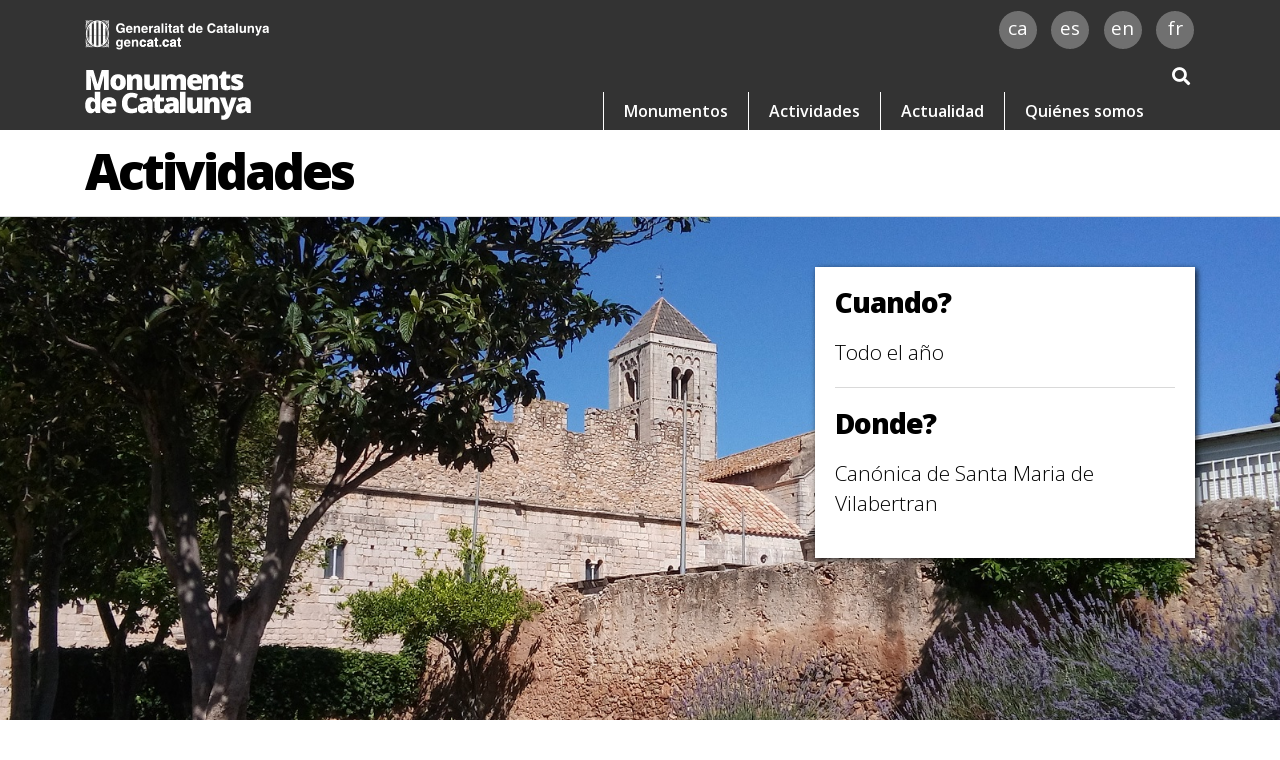

--- FILE ---
content_type: text/html; charset=UTF-8
request_url: https://monuments.microblau.net/es/monumentos/activitats/los-secretos-de-la-canonica
body_size: 26451
content:
<!DOCTYPE html>
<!--[if lt IE 9 ]><html class="unsupported-ie ie" lang="es_ES"><![endif]-->
<!--[if IE 9 ]><html class="ie ie9" lang="es_ES"><![endif]-->
<!--[if (gt IE 9)|!(IE)]><!-->
<html lang="es_ES">
    <!--<![endif]-->
    <head>
                    <meta http-equiv="Content-Type" content="text/html; charset=utf-8"/>
            <meta name="author" content="Monuments de Catalunya"/>
                        <meta name="MSSmartTagsPreventParsing" content="TRUE"/>
    
        
                                                                                            <meta name="description" content="Los secretos de la Canónica"/>
                                                                                                        <meta property="og:description" content="Los secretos de la Canónica"/>
                                                            <meta property="og:image" content="https://monuments.microblau.net/var/site/storage/images/_aliases/social_network_image/3/8/7/6/46783-1-cat-ES/2_gran.jpg"/>
                                                            <meta property="og:title" content="Los secretos de la Canónica"/>
                                                            <title>Los secretos de la Canónica</title>
                                                                            <meta name="twitter:description" content="Los secretos de la Canónica"/>
                                                            <meta property="twitter:image" content="https://monuments.microblau.net/var/site/storage/images/_aliases/social_network_image/3/8/7/6/46783-1-cat-ES/2_gran.jpg"/>
                                                            <meta name="twitter:title" content="Los secretos de la Canónica"/>
                                    <link rel="canonical" href="https://patrimoni.gencat.cat/es/monumentos/actividades/los-secretos-de-la-canonica" />
        


                                                <link rel="Index" title="Home" href="/es/monumentos/"/>
                                                                                <link rel="Shortcut icon" type="image/x-icon" href="https://monuments.microblau.net/bundles/sitebundle/images/favicon.ico"/>
    
        
                        
<title>Los secretos de la Canónica</title>
<meta http-equiv="Content-Type" content="text/html; charset=utf-8"/>
<meta name="viewport" content="width=device-width, initial-scale=1.0"/>
<meta http-equiv="X-UA-Compatible" content="IE=edge">
<meta name="copyright" content="Monuments"/>
<link rel="shortcut icon" href="https://monuments.microblau.net/build/app/images/FAVICON256.png?v=2024" type="image/x-icon">
<link rel="icon" href="https://monuments.microblau.net/build/app/images/favicon32.png?v=2024" type="image/x-icon">

<script type="text/javascript" src="https://ajax.googleapis.com/ajax/libs/jquery/1.12.4/jquery.min.js"></script>

        
                    <link href="https://fonts.googleapis.com/css?family=Fanwood+Text:400,400i|Open+Sans:300,300i,400,400i,600,600i,700,700i,800,800i" rel="stylesheet">

<link rel="stylesheet" type="text/css" href="https://monuments.microblau.net/build/app/dist/css/bootstrap.min.css?v=2024">
<link rel="stylesheet" type="text/css" href="https://monuments.microblau.net/build/app/css/fontawesome-all.css?v=2024">
<link rel="stylesheet" type="text/css" href="https://monuments.microblau.net/build/app/css/personal_style.css?v=2024">
<link rel="stylesheet" type="text/css" href="https://monuments.microblau.net/build/app/css/cookiecuttr.css?v=2024">
<link rel="stylesheet" type="text/css" href="https://monuments.microblau.net/build/app/css/scrolltabs/jquery.scrolling-tabs.css?v=2024">
<link rel="stylesheet" type="text/css" href="https://monuments.microblau.net/build/app/css/custom_style.css?v=2024">
<!-- Gallery CSS -->
<link rel="stylesheet" type="text/css" href="https://monuments.microblau.net/build/app/css/gallery_cronologia/lightgallery.css?v=2024">
                <!-- Piwik Pro -->
        <script type="text/javascript">
            (function(window, document, dataLayerName, id) {
                window[dataLayerName]=window[dataLayerName]||[],window[dataLayerName].push({start:(new Date).getTime(),event:"stg.start"});var scripts=document.getElementsByTagName('script')[0],tags=document.createElement('script');
                function stgCreateCookie(a,b,c){var d="";if(c){var e=new Date;e.setTime(e.getTime()+24*c*60*60*1e3),d="; expires="+e.toUTCString();f="; SameSite=Strict"}document.cookie=a+"="+b+d+f+"; path=/"}
                var isStgDebug=(window.location.href.match("stg_debug")||document.cookie.match("stg_debug"))&&!window.location.href.match("stg_disable_debug");stgCreateCookie("stg_debug",isStgDebug?1:"",isStgDebug?14:-1);
                var qP=[];dataLayerName!=="dataLayer"&&qP.push("data_layer_name="+dataLayerName),isStgDebug&&qP.push("stg_debug");var qPString=qP.length>0?("?"+qP.join("&")):"";
                tags.async=!0,tags.src="https://gencat.containers.piwik.pro/"+id+".js"+qPString,scripts.parentNode.insertBefore(tags,scripts);
                !function(a,n,i){a[n]=a[n]||{};for(var c=0;c<i.length;c++)!function(i){a[n][i]=a[n][i]||{},a[n][i].api=a[n][i].api||function(){var a=[].slice.call(arguments,0);"string"==typeof a[0]&&window[dataLayerName].push({event:n+"."+i+":"+a[0],parameters:[].slice.call(arguments,1)})}}(i[c])}(window,"ppms",["tm","cm"]);
            })(window, document, 'dataLayer', 'eb50131d-1482-4c39-a0fa-835d5e4dacd6');
        </script>
        <!-- End Piwik Pro -->
    </head>
    <body class="body">
                    <div id="top" class="top"></div>
<div class="header" id="header">
    <div class="container_navbarcapsalera">
        <div class="block_restant_capsalera" data-ix="amagabuscador"></div>
        <div class="container">
            <nav class="navbar_capsalera navbar navbar-expand-lg">
                <a href="/es/monumentos" title="" class="navbarcapsalera_brand navbar-brand">
                                                                    <img width="217" src="https://monuments.microblau.net/var/site/storage/images/7/2/2/0/227-41-cat-ES/logo2x.png" alt="Logo Monument"/>
                                    </a>
                <button class="navbarcapsalera_menubutton navbar-toggler" type="button" data-toggle="collapse" data-target="#navbarSupportedContent" aria-controls="navbarSupportedContent" aria-expanded="false" aria-label="Toggle navigation">
                    <span class="navbar-toggler-icon">
                        <i class="fas fa-bars"></i>
                    </span>
                </button>
                                    <form id="header_search" class="search_capsalera" method="get" action="/es/monumentos/cercador-inici">
                        <input id="header_search_text" class="search_input_capsalera form-control" name="search_text" type="search" placeholder="Buscar…" aria-label="Search">
                        <a href="#" data-w-id="bce70d82-ac60-0b9c-e386-558aeec2c727" class="search_button fa fa-search" data-ix="entrabuscador"></a>
                        <button type="submit" class="search-button"></button>
                    </form>
                                <div class="navmenucapsalera collapse navbar-collapse" id="navbarSupportedContent">
                    <ul class="navbar-nav">
                                                                                    <li class="nav-item ">
                                    <a href="/es/monumentos/monumentos" class="navlinkcapsalera nav-link">
                                        Monumentos
                                    </a>
                                </li>
                                                            <li class="nav-item ">
                                    <a href="/es/monumentos/actividades" class="navlinkcapsalera nav-link">
                                        Actividades
                                    </a>
                                </li>
                                                            <li class="nav-item ">
                                    <a href="/es/monumentos/actualidad" class="navlinkcapsalera nav-link">
                                        Actualidad
                                    </a>
                                </li>
                                                            <li class="nav-item ">
                                    <a href="/es/monumentos/quienes-somos" class="navlinkcapsalera nav-link">
                                        Quiénes somos
                                    </a>
                                </li>
                                                                        </ul>
                </div>
            </nav>
        </div>
    </div>

    <div class="idioma_comparteix container">
        <div class="logo-gene">
            <a href="https://cultura.gencat.cat/ca/departament/estructura_i_adreces/organismes/dgpc/accio/agencia_patrimoni/" target="_blank"><img src="https://monuments.microblau.net/build/app/images/logo_gencat.png?v=2024" width="185"></a>
        </div>
        <nav>
            <ul class="idioma" aria-label="Idioma de la pàgina.">
                                    <li><a title="catala" class="notranslate enllacIdioma" href="/ca/monuments/actividades/els-secrets-de-la-canonica">ca</a></li>
                                                    <li><a title="castellano" class="notranslate enllacIdioma" href="/es/monumentos/actividades/los-secretos-de-la-canonica">es</a></li>
                                                    <li><a title="English" class="notranslate enllacIdioma" href="/en/monuments/actividades/the-secrets-of-the-monastery">en</a></li>
                                                    <li><a title="occitan aranés" class="notranslate enllacIdioma" href="/fr/monuments/actividades/los-secretos-de-la-canonica">fr</a></li>
                            </ul>
        </nav>
    </div>
</div>
<div class="seccio_content" data-ix="amagabuscador">
    <div class="container_general_content container" data-ix="amagabuscador">
        <div class="scrolloutofview" data-ix="scrollcapsalera"></div>
    </div>
</div>


        
            <div class="seccio_titolpagina" data-ix="amagabuscador">
        <div class="container">
                            <h1>Actividades</h1>
                    </div>
    </div>
    
    <div class="seccio_foto_activitat1" style="background-image: url(https://monuments.microblau.net/var/site/storage/images/3/8/7/6/46783-1-cat-ES/2_gran.jpg);" data-ix="amagabuscador">
        <div class="foto_activitat1_foto container">
            <div class="seccio_foto_activitat1_titolactivitat_block" data-ix="fadeleft">
                <div class="actiualitatdestacada_monument" data-ix="fadeleft">
                                            Canónica de Santa Maria de Vilabertran
                                    </div>
                <div class="sliderhome_imatge_titolactivitat_titol" data-ix="fadeleft">
                                            Los secretos de la Canónica
                                    </div>
            </div>
            <div class="infodestacada_activitat">
                                    <div class="infodestacada_activitat_titol">Cuando?</div>
                    <p>Todo el año</p>
                                                    <div class="separator"></div>
                    <div class="infodestacada_activitat_titol">Donde?</div>
                    <p>Canónica de Santa Maria de Vilabertran</p>
                
                
                                    
                    
                            </div>
        </div>
    </div>
    <div class="seccio_blanca paddingdown" data-ix="amagabuscador">
        <div class="container">
                            <ul class="list-group llistat_xarxes_socials">
                                                                                                                        <li class="list-group-item">
                            <a href="https://www.facebook.com/patrimoni.gencat.cat" class="addthis_button_facebook">
                                                                                                        <img alt="" src="https://monuments.microblau.net/build/app/images/NG_ico_facebook.png?v=2024">
                                                            </a></li>
                                                                                                                        <li class="list-group-item">
                            <a href="https://www.youtube.com/user/patrimonigencat" class="addthis_button_google">
                                                                                                        <img alt="" src="https://monuments.microblau.net/build/app/images/NG_ico_google.png?v=2024">
                                                            </a></li>
                                                                                                                        <li class="list-group-item">
                            <a href="https://twitter.com/patrimonigencat" class="addthis_button_twitter">
                                                                                                        <img alt="" src="https://monuments.microblau.net/build/app/images/NG_ico_twitter.png?v=2024">
                                                            </a></li>
                                    </ul>
                        <div class="row">
                <div class="col-md-7 col-lg-8">
                    <div class="block_intro_blogpost">
                                                    <p><div class="ezrichtext-field"><p>Adem&aacute;s de recorrer las principales dependencias mon&aacute;sticas, con&nbsp;esta visita el grupo podr&aacute;&nbsp;acceder a los espacios m&aacute;s rec&oacute;nditos de la Can&oacute;nica y&nbsp;que normalmente est&aacute;n cerrados&nbsp;al p&uacute;blico general.</p>
</div>
</p>
                                            </div>
                                            <div class="actualitatblogpost_data">
                            Todo el año
                        </div>
                                                                <p><div class="ezrichtext-field"><p><strong>Duraci&oacute;n:</strong> 2 horas</p><p><strong>Precio:</strong>&nbsp;</p><ul><li>catal&aacute;n&nbsp;o castellano: 97 &euro;/grupo</li><li>franc&eacute;s o ingl&eacute;s: 113 &euro;/grupo</li></ul><p>Grupos de hasta&nbsp;35 personas.</p><p><strong>Pueden hacer la reserva de su&nbsp;visita</strong> en el tel&eacute;fono 972 387 559 o correo&nbsp;electr&oacute;nico&nbsp;<a href="mailto:reservesspv.acdpc@gencat.cat">reservesspv.acdpc@gencat.cat</a>&nbsp;</p>
</div>
</p>
                                    </div>
                            </div>

            
                                        <div style="margin-top: 25px;">
                        
                </div>
                    </div>
    </div>

    <div class="pswp" tabindex="-1" role="dialog" aria-hidden="true">
        <div class="pswp__bg"></div>
        <div class="pswp__scroll-wrap">
            <div class="pswp__container">
                <div class="pswp__item"></div>
                <div class="pswp__item"></div>
                <div class="pswp__item"></div>
            </div>
            <div class="pswp__ui pswp__ui--hidden">
                <div class="pswp__top-bar">
                    <div class="pswp__counter"></div>
                    <button class="pswp__button pswp__button--close" title="Close (Esc)"></button>
                    <button class="pswp__button pswp__button--share" title="Share"></button>
                    <button class="pswp__button pswp__button--fs" title="Toggle fullscreen"></button>
                    <button class="pswp__button pswp__button--zoom" title="Zoom in/out"></button>
                    <div class="pswp__preloader">
                        <div class="pswp__preloader__icn">
                            <div class="pswp__preloader__cut">
                                <div class="pswp__preloader__donut"></div>
                            </div>
                        </div>
                    </div>
                </div>
                <div class="pswp__share-modal pswp__share-modal--hidden pswp__single-tap">
                    <div class="pswp__share-tooltip"></div>
                </div>
                <button class="pswp__button pswp__button--arrow--left" title="Previous (arrow left)"></button>
                <button class="pswp__button pswp__button--arrow--right" title="Next (arrow right)"></button>
                <div class="pswp__caption">
                    <div class="pswp__caption__cent"></div>
                </div>
            </div>
        </div>
    </div>

                    <div class="seccio_footer" data-ix="amagabuscador">
    <div class="color_marronet">
        <div class="container">
            <div class="etiqueta_serveis">
                <div class="etiqueta_serveis_texte">
                                            <span class="ezstring-field">Servicios</span>
                                    </div>
                <div class="triangle"></div>
            </div>
                            <div class="row">
                                            <div class="col-md-4">
                            <div class="block_serveis_footer ">
                                                                    <div class="serveis_footer_tit">Actualidad</div>
                                                                                                    <div class="serveis_footer_texte">
                                                                                                                          Conoce toda la actualidad sobre los Monumentos de Catalu&ntilde;a.


                                                                            </div>
                                                                <a href="/es/monumentos/actualidad" class="serveis_footer_veshiblock" data-ix="overveshi">
                                    <div class="serveis_footer_veshi_texte">Ir</div>
                                    <div class="serveis_footer_veshi_icon fas fa-arrow-right"></div>
                                </a>
                            </div>
                        </div>
                                            <div class="col-md-4">
                            <div class="block_serveis_footer ">
                                                                    <div class="serveis_footer_tit">Búsqueda avanzada</div>
                                                                                                <a href="/es/monumentos/busqueda-avanzada" class="serveis_footer_veshiblock" data-ix="overveshi">
                                    <div class="serveis_footer_veshi_texte">Ir</div>
                                    <div class="serveis_footer_veshi_icon fas fa-arrow-right"></div>
                                </a>
                            </div>
                        </div>
                                            <div class="col-md-4">
                            <div class="block_serveis_footer  last ">
                                                                    <div class="serveis_footer_tit">Actividades</div>
                                                                                                    <div class="serveis_footer_texte">
                                                                                                                          Conoce todas las actividades de los Monumentos de Catalu&ntilde;a.


                                                                            </div>
                                                                <a href="/es/monumentos/actividades" class="serveis_footer_veshiblock" data-ix="overveshi">
                                    <div class="serveis_footer_veshi_texte">Ir</div>
                                    <div class="serveis_footer_veshi_icon fas fa-arrow-right"></div>
                                </a>
                            </div>
                        </div>
                                                </div>
        </div>
    </div>
</div>

    <div class="seccio_menufooter" data-ix="amagabuscador">
        <div class="container">
            <div class="block_menufooter">
                                    <a  href="/es/monumentos/monumentos">
                        Monumentos
                    </a>
                                    <a  href="/es/monumentos/actividades">
                        Actividades
                    </a>
                                    <a  href="/es/monumentos/actualidad">
                        Actualidad
                    </a>
                                    <a  href="/es/monumentos/busqueda-avanzada">
                        Búsqueda avanzada
                    </a>
                                    <a  class="last"  href="/es/monumentos/quienes-somos">
                        Quiénes somos
                    </a>
                            </div>
        </div>
    </div>
<div class="seccio_blanca">
    <div class="container">
        <div class="block_xarxes_footer">
            <div class="xarxesfooter_txt">Síguenos en</div>
                                                                                                                <a href="https://www.facebook.com/patrimoni.gencat.cat" target="_blank">
                                                    <i class="fab fa-facebook-square"></i>
                                            </a>
                                                                                                    <a href="https://www.youtube.com/user/patrimonigencat" target="_blank">
                                                    <i class="fab fa-youtube-square"></i>
                                            </a>
                                                                                                    <a href="https://twitter.com/patrimonigencat" target="_blank">
                                                    <i class="fab fa-twitter-square"></i>
                                            </a>
                                    </div>
    </div>
</div>
<div class="seccio_separator"></div>
<div class="seccio_blanca faldo">
    <div class="container d-flex align-items-start justify-content-between">
        <div class="esquerrafaldo">
                                            <img width="185.5" src="https://monuments.microblau.net/var/site/storage/images/9/3/2/0/239-1-cat-ES/gene.png" alt="Logo"/>
                    </div>
        <div class="dretafaldo">
            <div class="faldo_texte">
                                    <div class="ezrichtext-field"><p><strong><a href="/es/monumentos/accesibilidad">accesibilidad</a> | <a href="/es/monumentos/aviso-legal-y-politica-de-privacidad">aviso legal y privacidad</a> | <a href="/es/monumentos/politica-de-cookies">pol&iacute;tica de cookies</a>&nbsp;| &copy; Departament de Cultura 2018</strong> Ag&egrave;ncia Catalana del Patrimoni Cultural</p>
</div>

                            </div>

                                                    
                                                                                    </div>
    </div>
</div>
<a href="#top" class="pujar_adalt">
    <div class="fletxa_adalt fas fa-angle-up"></div>
</a>













        
                    <!-- Webflow JavaScript -->
<script src="https://code.jquery.com/jquery-3.3.1.min.js" type="text/javascript" integrity="sha256-FgpCb/KJQlLNfOu91ta32o/NMZxltwRo8QtmkMRdAu8=" crossorigin="anonymous"></script>
<script src="https://monuments.microblau.net/build/app/js/webflow.js?v=2024" type="text/javascript"></script>
<!-- [if lte IE 9]><script src="https://cdnjs.cloudflare.com/ajax/libs/placeholders/3.0.2/placeholders.min.js"></script><![endif] -->

<!-- Bootstrap core JavaScript -->
<script src="https://monuments.microblau.net/build/app/assets/js/vendor/popper.min.js?v=2024"></script>
<script src="https://monuments.microblau.net/build/app/dist/js/bootstrap.min.js?v=2024"></script>


<script type="text/javascript" src="https://monuments.microblau.net/build/app/js/galeria/core.min.js?v=2024"></script>
<script type="text/javascript" src="https://monuments.microblau.net/build/app/js/galeria/script.js?v=2024"></script>

<script type="text/javascript" src="https://monuments.microblau.net/build/app/js/dist/carousel.js?v=2024"></script>
<script>
    $('#header_search').submit(function(e){
        if(!$('#header_search_text').val()){
            e.preventDefault();
        }
    });
    $('.search_button').on('click', function(){
        if($('#header_search_text').val()){
            var form = $(this).closest('form');
            form.submit();
        }
    });
</script>


<script src="https://cdn.jsdelivr.net/picturefill/2.3.1/picturefill.min.js"></script>
    <script src="https://monuments.microblau.net/build/app/js/gallery_cronologia/lightgallery.js?v=2024"></script>
    <script src="https://monuments.microblau.net/build/app/js/gallery_cronologia/lg-pager.js?v=2024"></script>
    <script src="https://monuments.microblau.net/build/app/js/gallery_cronologia/lg-autoplay.js?v=2024"></script>
    <script src="https://monuments.microblau.net/build/app/js/gallery_cronologia/lg-fullscreen.js?v=2024"></script>
    <script src="https://monuments.microblau.net/build/app/js/gallery_cronologia/lg-zoom.js?v=2024"></script>
    <script src="https://monuments.microblau.net/build/app/js/gallery_cronologia/lg-hash.js?v=2024"></script>
    <!-- <script src=""></script> -->
    <script>
        lightGallery(document.getElementById('lightgallery'));
    </script>
    <!-- Go to www.addthis.com/dashboard to customize your tools -->
    <script type="text/javascript" src="//s7.addthis.com/js/300/addthis_widget.js#pubid=ra-59b154d04887d9fa"></script>
                <!-- Script para agregar el parámetro "inline" a los enlaces PDF -->
        <script>
            $(function() {
                $("a").attr('href', function(i, h) {
                    if(h.includes('.pdf')) {
                        var n= Math.round(Math.random() * (10000 - 1) + 1);
                        return h + (h.indexOf('?') != -1 ? "&inline="+n : "?inline="+n);
                    }
                });
            });
        </script>
    </body>
</html>


--- FILE ---
content_type: text/css
request_url: https://monuments.microblau.net/build/app/css/personal_style.css?v=2024
body_size: 74992
content:
@charset "UTF-8";p{margin-bottom:20px;margin-top:20px}img{display:inline-block;max-width:100%;vertical-align:middle}.saberne_mes.small i{float:right;margin-left:10px}.header{background-color:#333;height:130px;position:fixed;width:100%;z-index:2000}.header,.idioma_comparteix{-webkit-transition:all .2s ease;transition:all .2s ease}.idioma_comparteix{-webkit-box-orient:horizontal;-webkit-box-direction:normal;-ms-flex-pack:distribute;-webkit-box-align:start;-ms-flex-align:start;-webkit-align-items:flex-start;align-items:flex-start;-webkit-flex-direction:row;-ms-flex-direction:row;flex-direction:row;-webkit-justify-content:space-around;justify-content:space-around;line-height:11px;position:relative;text-align:right;z-index:300000}.comparteix{color:#969696;display:inline-block;font-family:Open Sans,sans-serif;font-size:12px;font-weight:600;line-height:17px;position:absolute;right:20px;text-decoration:none;top:14px;-webkit-transition:all .2s ease;transition:all .2s ease}.comparteix:hover{color:#fff}.logo-gene{left:15px;position:absolute;top:20px}.breadcrumps{font-size:14px;font-weight:400;line-height:14px}.idioma{color:#969696;font-family:Open Sans,sans-serif;font-size:12px;font-weight:600;line-height:17px;margin-right:11px;padding:0;position:absolute;right:5px;top:11px;-webkit-transition:all .2s ease;transition:all .2s ease;z-index:300000}ul.idioma li{float:left;list-style:none;margin:0 0 0 5px;position:relative}ul.idioma li a{background:hsla(0,0%,100%,.3);color:#fff;-webkit-transition:all .2s ease;transition:all .2s ease}ul.idioma li a,ul.idioma li a:hover{border-radius:100%;display:inline;float:left;font-size:19px;font-weight:400;height:2em;line-height:19px;margin-left:.5em;padding-top:8px;position:relative;text-align:center;width:2em}ul.idioma li a:hover{background:#fff;color:#333}.llistat_xarxes_socials{display:inline-block;list-style:none;margin:0 0 20px;padding:0;position:relative;right:0;text-align:center;vertical-align:middle;width:100%}.breadcomartir{position:relative;top:-25px}.breadcomartir .llistat_xarxes_socials{display:inline-block;list-style:none;margin:0;padding:0;vertical-align:middle;width:auto}.llistat_xarxes_socials .list-group-item{background:transparent;border:none;border-radius:0;display:inline-block;float:right;margin:0 0 0 5px;padding:0}.llistat_xarxes_socials .list-group-item a{display:block;display:inline-block;height:30px!important;margin-right:0!important;width:31px!important}.list-group.llistat_xarxes_socials .social_text{color:#666;float:left;font-family:OpenSansRegular,Helvetica,Arial,sans-serif;font-size:.688em;font-style:italic;padding:.909em 1.273em .909em 0}.llistat_xarxes_socials .list-group-item a:hover img{filter:url("data:image/svg+xml;utf8,<svg xmlns='http://www.w3.org/2000/svg'><filter i…0.3333 0 0 0.3333 0.3333 0.3333 0 0 0 0 0 1 0'/></filter></svg>#grayscale");filter:gray;-webkit-filter:grayscale(100%)}.dropdown_idioma{color:#969696;font-family:Open Sans,sans-serif;font-size:12px;font-weight:600;line-height:17px;margin-right:11px;padding:0;position:absolute;right:97px;top:14px;-webkit-transition:all .2s ease;transition:all .2s ease;z-index:300000}.dropdown_idioma.custom-select{-webkit-appearance:none;-moz-appearance:none;appearance:none;background:none;background-size:8px 10px;border:none;border-radius:0;color:#969696;display:inline-block;height:auto;line-height:1.5;padding:0 20px;vertical-align:middle;width:auto}.dropdown_idioma.custom-select:focus{border:none;box-shadow:none}.dropdown_idioma.custom-select:after{color:#4a4a4a;content:"\f107";float:right;font-family:Font Awesome\ 5 Free!important;font-size:18px;font-weight:900;line-height:24px;margin-left:3px;margin-right:2px}.text-block{color:#000;font-size:12px;letter-spacing:-1px;line-height:17px}.search-button{display:none}.search_button{color:#fff;display:inline-block;font-size:18px;line-height:18px;max-width:100%;text-decoration:none}a.search_button:hover{color:#969696}.search_capsalera{display:inline-block;float:right;height:36px;height:auto;line-height:21px;right:5px;text-align:right;top:-5px;z-index:1}.search_capsalera,.search_input_capsalera{margin-bottom:0;position:absolute;-webkit-transition:all .2s ease;transition:all .2s ease}.search_input_capsalera{border:none;border-radius:0;color:#333;display:none;float:left;font-size:16px;font-weight:400;height:24px;margin-right:23px;padding:5px;right:12px;top:-2px;width:0}input.search_input_capsalera.form-control:focus{background-color:#fff;border-color:#c00000;box-shadow:none;color:#495057;outline:0}.navbar_capsalera{display:inline-block;padding:0;top:70px;width:100%}.navbar_capsalera,.navlinkcapsalera{position:relative;-webkit-transition:all .2s ease;transition:all .2s ease}.navlinkcapsalera{color:#fff;font-family:Open Sans,sans-serif;font-size:16px;font-weight:600;line-height:18px;padding:0 12px}li.nav-item{border-left:1px solid #fff}.navbar-expand-lg .navbar-nav .nav-link{padding:10px 20px}.navlinkcapsalera:hover{background-color:#a3a3a3;color:#333}.nav-item.active .navlinkcapsalera{background-color:#fff;color:#333}.navmenucapsalera{float:right;margin-right:31px;margin-top:22px;position:relative}.seccio_content{background-color:#fff;padding-top:130px}.scrolloutofview{height:0}.dropdown_idioma_list{background-color:#f5f5f5;border:0;border-radius:0;float:none;font-size:12px;font-weight:300;line-height:17px;margin:0;min-width:0;padding:0;z-index:3000000000}.dropdown_idioma_list,.dropdown_idioma_list a{color:#222;-webkit-transition:all .2s ease;transition:all .2s ease}.dropdown_idioma_list a{border-bottom:1px solid #fff;display:block;padding:5px 15px;text-align:center}.dropdown_idioma_list a:hover{background-color:transparent;color:#c00000}.dropdown_idioma_list option{border-bottom:1px solid #fff;color:#222;cursor:pointer;display:block;padding:5px 15px;text-align:center;-webkit-transition:all .2s ease;transition:all .2s ease}.dropdown_idioma_list option:hover{background-color:transparent;color:#c00000}.dropdown_idioma_list.dropdown-menu.show{margin-top:5px}.dropdown_idioma_toogle{padding:0 15px 0 0}a.dropdown_idioma_toogle{color:#7f7f7f}.dropdown_idioma_toogle.dropdown-toggle:after{display:none}.dropdown_idioma_toogle.w--open,.dropdown_idioma_toogle:hover{color:#c00000}.dropdown_idioma_icon{margin-left:3px;margin-right:2px}.block_xarxes{background-color:#f5f5f5;display:none;opacity:0;padding:10px 26px 5px;position:absolute;right:20px;top:36px}.block_xarxes a{color:#000;display:block;font-size:25px;line-height:30px;margin-bottom:2px;text-decoration:none;-webkit-transition:all .2s ease;transition:all .2s ease}.block_xarxes a:hover{color:#c00000}.block_restant_capsalera{height:55px;position:absolute;top:95px;width:100%}.container_navbarcapsalera{height:0;position:relative}.navbarcapsalera_menubutton{background-color:transparent;border:none;border-radius:0;color:#fff;float:right;font-size:20px;line-height:17px;-webkit-transition:all .2s ease;transition:all .2s ease}button:focus{outline:0}.navbarcapsalera_menubutton .navbar-toggler-icon{background:no-repeat 50%;background-size:100% 100%;content:"";display:inline-block;height:1em;vertical-align:middle;width:1em}.navbarcapsalera_menubutton:hover{color:#ccc}.navbarcapsalera_brand{padding:0;-webkit-transition:all .2s ease;transition:all .2s ease}.sliderhome_imatge{height:630px;overflow:hidden}.sliderhome_imatge,.sliderhome_imatge._2{background-image:none;background-position:50% 50%;background-repeat:no-repeat;background-size:cover}.sliderhome_texte{background-color:#fff;height:380px;overflow:hidden;padding-bottom:35px;padding-top:35px}.sliderhome_slide{height:1050px;z-index:0}.image{background-image:url(../images/130801_0010.jpg);background-position:50% 50%;background-repeat:no-repeat;background-size:cover}.sliderhome_leftarrow{font-size:22px;margin-left:20px}.sliderhome_leftarrow,.sliderhome_rightarrow{font-weight:600;margin-bottom:315px;margin-top:315px;-webkit-transition:all .2s ease;transition:all .2s ease}.sliderhome_rightarrow{font-size:24px;margin-right:20px}.sliderhome_container_img{height:630px;position:relative}.titol_general_block{opacity:0;-webkit-transform:translateY(-60px);-ms-transform:translateY(-60px);transform:translateY(-60px);-webkit-transition:all .2s ease;transition:all .2s ease}.titol_general_monuments{font-size:150px;letter-spacing:-10px;line-height:99px;margin-left:-11px}.titol_general_decatalunya,.titol_general_monuments{color:#fff;font-weight:800;-webkit-transition:all .2s ease;transition:all .2s ease}.titol_general_decatalunya{font-size:75px;letter-spacing:-4px;line-height:66px;margin-left:-5px}.sliderhome_imatge_titolactivitat_block{bottom:0;position:absolute;-webkit-transition:all .2s ease;transition:all .2s ease}.sliderhome_imatge_titolactivitat_titol{color:#fff;font-size:48px;font-weight:800;letter-spacing:-2px;line-height:48px;margin-bottom:10px;text-shadow:1px 1px 6px rgba(0,0,0,.6);width:100%}.separator{background-color:#d9d9d9;height:1px;margin-bottom:20px;margin-top:20px}.separator.beige{background-color:#a29689;margin-bottom:10px}.separator.sensemargin{margin-bottom:0;margin-top:0}.sliderhome_texte_data{color:#000;font-size:18px;font-weight:700;letter-spacing:-1px;line-height:24px}.venda_tickets_button{background-color:#c00000;border:0;border-radius:4px;color:#fff;display:inline-block;font-size:16px;font-weight:600;letter-spacing:0;line-height:20px;padding:.5em 1.125em;-webkit-transition:all .1s ease;transition:all .1s ease;white-space:nowrap}.venda_tickets_button:hover{color:#fff;-webkit-transform:scale(1.03);-ms-transform:scale(1.03);transform:scale(1.03)}.venda_tickets_button.ambseparador{margin-bottom:19px;margin-right:10px}.venda_tickets_button.reserva{bottom:0;position:absolute;right:0}.saberne_mes{background-color:transparent;border:1px solid #b2b2b2;border-radius:4px;color:#000;display:inline-block;font-size:16px;font-weight:600;letter-spacing:0;line-height:20px;padding:.5em 1.125em;-webkit-transition:all .1s ease;transition:all .1s ease;white-space:nowrap}.saberne_mes:hover{color:#c00000;-webkit-transform:scale(1.03);-ms-transform:scale(1.03);transform:scale(1.03)}.saberne_mes.ambseparador{background-color:transparent;margin-bottom:19px}.saberne_mes.small{font-size:16px;line-height:16px;padding:8px 10px;-webkit-transition:all .1s ease;transition:all .1s ease}.saberne_mes.small:hover{color:#c00000;-webkit-transform:none;-ms-transform:none;transform:none}.a_continuacio_texte{color:#000;display:inline;font-size:18px;font-weight:600;letter-spacing:-1px;line-height:18px;text-decoration:none}.fainline{color:#000;font-size:16px;line-height:16px}.fainline.fa.fa-link,.fainline.fas.fa-link{display:inline}.a_continuacio_block{margin-bottom:5px}a.acontinuacio_link_block .a_continuacio_titol{color:#000;font-size:24px;font-weight:800;letter-spacing:-1px;line-height:24px;margin-top:7px;max-height:80px;overflow:hidden;text-decoration:none;-webkit-transition:all .2s ease;transition:all .2s ease}a.acontinuacio_link_block:hover{color:#c00000}.acontinuacio_link_block{display:inline-block;max-width:100%;opacity:1;text-decoration:none;-webkit-transition:all .2s ease;transition:all .2s ease}.acontinuacio_link_block .block_over_activitats{left:0;width:100%}.acontinuacio_imatge{background-position:50% 50%;background-repeat:no-repeat;background-size:cover;height:190px;overflow:hidden;-webkit-transition:all .2s ease;transition:all .2s ease;width:350px}.acontinuacio_imatge:hover{transform:translateX(0) translateY(0) scaleX(1.03) scaleY(1.03)}.acontinuacio_imatge_img{-webkit-transition:all .2s ease;transition:all .2s ease}.paragraph{max-height:148px;min-height:148px;overflow:hidden}.seccio_beige{background-color:#f0dec9;padding-bottom:40px;padding-top:40px}.titol_seccio{font-size:26px;font-weight:800;letter-spacing:-1px;line-height:28px;margin-bottom:20px}.titol_seccio.inline{display:inline;margin-right:20px;position:relative;top:10px;-webkit-transition:all .2s ease;transition:all .2s ease}.dropdown_general{border:1px solid #a89b8d;display:inline-block;font-size:26px;font-weight:800;letter-spacing:-1px;line-height:28px;padding:8px 0 10px;position:relative;text-align:left;vertical-align:top}.dropdown_general_icon{float:right;margin-right:15px;position:relative;top:3px}.dropdown_general_textblock{font-size:24px;line-height:26px;margin-right:40px}.dropdown_general a.dropdown-toggle{color:#000;font-size:24px;line-height:26px;margin-right:0;padding:10px 20px 6px}.dropdown_general a.dropdown-toggle:after{display:none}.dropdown_general_dropdownlist.dropdown-menu.show{background-color:#fff;border:1px solid #a89b8d;border-radius:0;left:-20px;margin:0;padding:0;top:47px;width:100%}.dropdown_general_dropdownlink{border-bottom:1px solid #a89b8d;color:#222;display:block;font-size:22px;font-weight:700;line-height:26px;padding:10px 20px;-webkit-transition:all .15s ease;transition:all .15s ease}.dropdown_general_dropdownlink:hover{background:none;color:#c00000}.block_activitatspera{margin-bottom:40px;-webkit-transition:all .2s ease;transition:all .2s ease}.activitat_vistaline_block{display:inline-block;margin-bottom:40px;max-width:100%;opacity:0;text-decoration:none;-webkit-transform:translateY(-15px);-ms-transform:translateY(-15px);transform:translateY(-15px);-webkit-transition:all .15s ease;transition:all .15s ease}.activitat_vistaline_block:hover{color:#c00000}.preu{background-color:#c00000;border-radius:4px;color:#fff;display:inline-block;font-size:18px;font-weight:600;line-height:22px;margin-top:15px;padding:10px;text-decoration:none;-webkit-transition:all .2s ease;transition:all .2s ease}.ticket{color:#fff;display:inline;margin-right:3px}.activitat_vistalinetitol{color:#000;font-size:18px;font-weight:600;line-height:24px;margin-bottom:10px;-webkit-transition:all .15s ease;transition:all .15s ease}.activitat_vistalinetitol:hover{color:#c00000}.activitat_vistaline_castell{color:#000;font-size:18px;font-weight:400;letter-spacing:-1px;line-height:20px;margin-bottom:7px}.activitat_vistaline_blockimatge{margin-bottom:13px;overflow:hidden}.block_totesactivitats{color:#000;display:block;font-size:18px;font-weight:600;height:30px;line-height:20px;margin-top:30px;text-align:center;text-decoration:none;-webkit-transition:all .2s ease;transition:all .2s ease}.block_totesactivitats_textblock{display:inline;margin-right:5px}.totesactivitatsicon{color:#000;display:inline-block}.preu_textblock{display:inline;letter-spacing:-1px;-webkit-transition:all .1s ease;transition:all .1s ease}a.preu:hover{color:#fff;-webkit-transform:scale(1.03);-ms-transform:scale(1.03);transform:scale(1.03)}.activitat_vistaline_blockimatge_img,.sliderhome_texte_intro{-webkit-transition:all .2s ease;transition:all .2s ease}.sliderhome_texte_intro{margin-bottom:0;margin-top:0;max-height:150px;overflow:hidden}.activitat_vistaline_data{color:#030303;font-size:18px;line-height:24px}.seccio_blanca{padding-bottom:40px;padding-top:40px}.seccio_blanca.faldo{background-color:#333;padding-bottom:10px;padding-top:10px}.seccio_blanca.faldo .saberne_mes.small{background-color:transparent;border:1px solid #b2b2b2;border-radius:3px;color:#b2b2b2;display:inline-block;font-size:16px;font-weight:400;letter-spacing:0;line-height:16px;padding:8px 10px;-webkit-transition:all .1s ease;transition:all .1s ease}.seccio_blanca.paddingdown{padding-bottom:60px}.seccio_blanca.ambextrapadding{padding-bottom:80px}.seccio_gris{padding-bottom:40px;padding-top:40px}.seccio_gris_ambpading{background-color:#e9e9e9;margin-bottom:30px;padding:20px}.seccio_gris_fluix{background-color:#f4f4f4}.mapacontainer{position:relative}.block_info_mapa{bottom:20px;left:29%;position:absolute;right:29%;-webkit-transition:all .2s ease;transition:all .2s ease;width:480px;z-index:1000}.block_info_mapa_trianglet{border-left:12px solid transparent;border-right:12px solid transparent;border-top:13px solid #979797;float:right;height:0;position:relative;right:228px;top:-2px;width:0}.block_info_mapa_trianglet._1{border-left-width:9px;border-right-color:transparent;border-right-width:9px;border-top-color:#fff;border-top-width:10px;right:207px;top:-1px;z-index:90000}.block_info_mapa_capseta{background-color:#fff;border:1px solid #979797;color:#000;font-size:15px;line-height:20px;position:relative;width:480px;z-index:80000}.close{color:#000;font-size:14px;line-height:14px;position:absolute;right:10px;text-decoration:none;top:12px;-webkit-transition:all .2s ease;transition:all .2s ease}.block_info_mapa_titol{background-color:#f0dec9;font-size:18px;line-height:18px;padding:10px 40px}.block_info_mapa_titol strong{font-weight:400}.block_info_mapa_contingut{padding:20px 40px;text-align:center}.nuemerovermell{background-color:#f75c50}.nuemeroblau,.nuemerovermell{border-radius:50%;color:#fff;display:inline-block;font-size:14px;font-weight:400;height:24px;line-height:14px;margin-right:10px;padding:5px 4px;text-align:center;width:24px}.nuemeroblau{background-color:#22546c}.titol_subseccioexplora{font-size:26px;font-weight:800;letter-spacing:-1px;line-height:28px;margin-bottom:20px;margin-top:0}a.llegenda_link.collapsed{color:#000;font-weight:400}a.llegenda_link{color:#000;font-weight:700}a.llegenda_link:hover{cursor:pointer}.llegenda{font-size:17px;line-height:18px}.llegenda ul{margin:0;padding:0}.llegenda ul li{list-style:none;margin-bottom:10px}.llegenda ul li a{color:#000}.llegenda ul li a:hover{color:#c00000}.modal{bottom:0;display:none;left:0;outline:0;overflow:hidden;position:fixed;right:0;top:0;z-index:3000}.modal-dialog{margin:120px auto;max-width:900px}.modal-content{-webkit-box-orient:vertical;-webkit-box-direction:normal;background-clip:padding-box;background-color:#fff;border:none;border-radius:0;-ms-flex-direction:column;flex-direction:column;outline:0;pointer-events:auto;position:relative;width:100%}.modal-content,.modal-header{display:-webkit-box;display:-ms-flexbox;display:flex}.modal-header{-webkit-box-align:start;-ms-flex-align:start;-webkit-box-pack:justify;-ms-flex-pack:justify;align-items:flex-start;border-bottom:1px solid #707070;border-top-left-radius:0;border-top-right-radius:0;font-size:45px;font-weight:900;justify-content:space-between;letter-spacing:-2px;padding:12px 40px 15px}.modal-header .close{font-size:30px;margin:-1rem -1rem -1rem auto;padding:1rem;right:20px;top:20px}.modal-title{line-height:1;margin-bottom:0}.modal-body{-webkit-box-flex:1;-ms-flex:1 1 auto;flex:1 1 auto;padding:40px;position:relative}.seccio_alerta{background-color:#d1ecf1}.error_contacte{background-color:#fbc1c1}.error_contacte,.exit_contacte{border-radius:10px;margin:40px 0;padding:10px 20px}.exit_contacte{background-color:#afcc8f}.block_alerta{-webkit-box-align:center;-ms-flex-align:center;-webkit-align-items:center;align-items:center;background-color:#d1ecf1;color:#000;display:block;padding:20px 0 30px;position:relative}.block_alerta p{margin-bottom:20px;margin-top:10px}.block_alerta.contacte{background-color:transparent}div.block_alerta strong{font-weight:600}.alerta_icona_rodona{border:2px solid #000;border-radius:50%;float:left;height:30px;line-height:18px;margin-right:20px;padding:2px;position:relative;text-align:center;width:30px}.alerta_texte{font-size:18px;line-height:22px;margin-left:50px;padding-right:40px;position:relative;top:4px}div.block_alerta a.alerta_tanca{color:#4a4a4a;-webkit-transition:all .2s ease;transition:all .2s ease}div.block_alerta a,div.block_alerta a.alerta_tanca:hover{color:#c00000;text-decoration:none;-webkit-transition:all .2s ease;transition:all .2s ease}div.block_alerta a:hover{color:#c00000;text-decoration:underline;-webkit-transition:all .2s ease;transition:all .2s ease}.alerta_tanca{font-size:20px;line-height:20px;position:absolute;right:0;top:24px;z-index:3}.alerta_icona{color:#000;font-size:16px;line-height:23px;text-decoration:none}.block_flex{-ms-flex-line-pack:stretch;-webkit-align-content:stretch;align-content:stretch;display:-webkit-box;display:-webkit-flex;display:-ms-flexbox;display:flex;-webkit-flex-wrap:wrap;-ms-flex-wrap:wrap;flex-wrap:wrap;margin-left:-15px;margin-right:-15px}.block_vistaline_castell{background-position:50% 50%;background-repeat:no-repeat;background-size:cover;display:inline-block;height:250px;margin-bottom:23px;max-width:100%;opacity:0;overflow:hidden;position:relative;text-decoration:none;-webkit-transition:all .2s ease;transition:all .2s ease;width:356px}a.block_vistaline_castell:hover{transform:translateX(0) translateY(0) scaleX(1.03) scaleY(1.03)}.enfosqueix{background-color:rgba(0,0,0,.5);height:100%;position:absolute;top:0;-webkit-transition:all .2s ease;transition:all .2s ease;width:100%}.vistalinecastell_titol{color:#fff;font-size:37px;font-weight:800;left:0;letter-spacing:-1px;line-height:37px;padding:10px;position:absolute;text-decoration:none;top:0}.seccio_footer{background-image:url(../images/museu01.jpg);background-position:50% 50%;background-repeat:no-repeat;background-size:cover}.color_marronet,.seccio_footer{background-color:rgba(153,88,61,.85);position:relative}.color_marronet{height:100%;padding-bottom:45px;padding-top:70px;text-align:center}.etiqueta_serveis{left:0;position:absolute;right:0;top:-105px}.etiqueta_serveis_texte{background-color:#fff;border-radius:30px;color:#99583d;display:inline-block;font-size:26px;font-weight:800;letter-spacing:-1px;line-height:26px;padding:20px 40px}.triangle{border-left:10px solid transparent;border-right:10px solid transparent;border-top:12px solid #fff;height:0;left:49%;position:absolute;right:49%;width:0}.seccio_gris{background-color:#e9e9e9;padding-bottom:98px;padding-top:68px}.titol_corporatiu{font-family:Fanwood Text,sans-serif;font-size:40px;font-style:italic;font-weight:400;letter-spacing:-1px;line-height:40px;margin-bottom:22px;text-align:center}.texte_corporatiu{font-size:18px;font-weight:600;line-height:26px;margin-bottom:34px;padding-left:100px;padding-right:100px;text-align:center}.block_serveis_footer{-ms-flex-preferred-size:356px;border-right:2px solid #a27562;-webkit-flex-basis:356px;flex-basis:356px;height:100%;margin-left:15px;margin-right:15px;padding-right:30px}.block_serveis_footer.last{border-right-style:none}.serveis_footer_tit{font-size:26px;letter-spacing:-1px;margin-bottom:18px}.serveis_footer_texte,.serveis_footer_tit{color:#fff;font-weight:600;text-align:left}.serveis_footer_texte{font-size:18px;line-height:24px;margin-bottom:20px}.serveis_footer_veshiblock{color:#fff;display:block;font-weight:700;text-align:left;text-decoration:none;-webkit-transition:all .2s ease;transition:all .2s ease}.serveis_footer_veshiblock .serveis_footer_veshi_icon{color:#fff;display:inline-block}.serveis_footer_veshiblock .serveis_footer_veshi_icon:hover{color:#fff}.serveis_footer_veshi_texte{display:inline;margin-right:5px}.serveis_footer_veshi_icon{color:#000;display:inline-block}.torna_enrera_block{margin-bottom:16px;margin-top:14px}a.torna_enrera .torna_enrera_txt{color:#000;display:inline-block;font-size:20px;font-weight:900;letter-spacing:-1px;margin-left:8px}.seccio_separator{background-color:#e6e6e6;height:2px}.block_vistalineexplora{border-radius:5px;display:inline-block;margin-bottom:40px;max-width:100%;opacity:0;text-align:center;text-decoration:none;-webkit-transform:translateY(20px);-ms-transform:translateY(20px);transform:translateY(20px);-webkit-transition:all .2s ease;transition:all .2s ease}.vistalineexplora_img{margin-bottom:17px;overflow:hidden;position:relative;text-align:center}.vistalincronologia{display:block;-webkit-transition:all .2s ease;transition:all .2s ease}.vistalincronologia:hover{-webkit-transform:scale(1.02);-ms-transform:scale(1.02);transform:scale(1.02)}.vistalineexplora_img_img{-webkit-transition:all .2s ease;transition:all .2s ease}.vistalineexplora_etiqueta{background-color:#fff;padding:10px 20px 10px 10px;position:absolute;z-index:1}.vistalineexplora_etiqueta_icon{color:#c00000;display:inline;font-size:28px;line-height:28px;margin-right:5px}.vistalineexplora_etiqueta_texte{color:#c00000;display:inline;font-size:28px;font-weight:800;letter-spacing:-1px;line-height:28px;-webkit-transition:all .2s ease;transition:all .2s ease}.vistalineexplora_tiol{color:#000;font-size:24px;font-weight:600;letter-spacing:-1px;line-height:28px;margin-bottom:8px;padding-left:10px;padding-right:10px}.vistalineexplora_paragraph{color:#000;font-size:18px;line-height:26px;margin-bottom:9px;margin-top:0;padding-left:10px;padding-right:10px}.vistalineexplora_veshi_texte{color:#000;display:inline;font-size:21px;font-weight:600;line-height:28px;margin-right:5px;-webkit-transition:all .2s ease;transition:all .2s ease}.vistalineexplora_veshi_texte:hover{color:#c00000}.vistalineveshi_blockexplora{color:#000;-webkit-transition:all .2s ease;transition:all .2s ease}.vistalineactualitat_block{color:#000;display:block;margin-bottom:30px;max-width:100%;text-decoration:none;-webkit-transition:all .15s ease;transition:all .15s ease}.vistalineactualitat_block p{font-size:16px;font-weight:400;line-height:23px;margin-bottom:0;margin-top:0}.vistalineactualitat_block:hover{color:#c00000}.vistalineactualitat_imatge{float:left;margin-bottom:20px;margin-right:20px;overflow:hidden;width:100px}.vistalineactualitat_data{font-size:14px;line-height:18px;margin-bottom:6px}.vistalineactualitat_titol{font-size:18px;font-weight:600;line-height:24px;margin-bottom:10px}.vistalineactualitat_imatge_img{-webkit-transition:all .2s ease;transition:all .2s ease}.seccio_menufooter{background-color:#e9e9e9}.block_menufooter{text-align:center}.block_menufooter a{background-color:#e9e9e9;border-left:2px solid #fff;color:#000;display:inline-block;font-size:18px;font-weight:600;line-height:18px;padding:18px 20px;text-decoration:none;-webkit-transition:all .2s ease;transition:all .2s ease}.block_menufooter a:hover{color:#c00000}.block_menufooter a.last{border-right:2px solid #fff}.block_xarxes_footer{text-align:center}.block_xarxes_footer a{color:#000;font-size:25px;margin-right:5px;text-decoration:none;-webkit-transition:all .2s ease;transition:all .2s ease}.block_xarxes_footer a i{background-color:#000;-webkit-transition:all .2s ease;transition:all .2s ease}.block_xarxes_footer a i,.block_xarxes_footer a:hover i{border-radius:50%;color:#fff;font-size:20px;height:35px;line-height:25px;padding:5px;width:35px}.block_xarxes_footer a:hover i{background-color:#c00000}.xarxesfooter_txt{display:inline;font-weight:400;letter-spacing:-1px;margin-right:10px}.dretafaldo{max-width:800px}.faldo_texte{color:#969696;display:inline-block;font-size:12px;font-weight:400;line-height:15px;margin-left:20px}.faldo_texte a{color:#fff}.faldo_texte a:hover{color:#fff;text-decoration:underline}.faldo_texte p{margin-bottom:0;margin-top:0}.seccio_titolpagina{padding-top:16px}.seccio_titolpagina,.seccio_titolpagina.cronologia{background-color:#fff;border:1px #d9d9d9;border-style:none none solid;padding-bottom:20px}.seccio_titolpagina.cronologia{padding-top:30px}.seccio_titolpagina.cronologia h1{letter-spacing:-2px;text-transform:none}.seccio_cronologia{background-color:rgba(153,88,61,.85);background-image:url(../images/museu02.jpg);background-position:50% 0;background-repeat:no-repeat;background-size:cover;height:260px;position:relative}.seccio_cronologia .color_marronet{background-color:rgba(153,88,61,.66);height:100%;padding-bottom:0;padding-top:0;position:relative;text-align:center}.seccio_cronologia .scrtabs-tab-container{height:260px}.seccio_cronologia .scrtabs-tabs-fixed-container{float:left;height:260px;overflow:hidden;width:100%}.seccio_cronologia .scrtabs-tab-scroll-arrow{background:rgba(0,0,0,.38);border:none;color:#fff;display:none;float:left;font-size:16px;height:260px;height:100%;margin-bottom:-1px;padding-left:4px;padding-top:115px;width:45px}.seccio_cronologia .scrtabs-tab-scroll-arrow.scrtabs-tab-scroll-arrow-left,.seccio_cronologia .scrtabs-tab-scroll-arrow.scrtabs-tab-scroll-arrow-right{color:#fff}.seccio_cronologia .scrtabs-tab-scroll-arrow:hover{background-color:rgba(0,0,0,.38)}.seccio_cronologia .scrtabs-tab-scroll-arrow.scrtabs-disable{background:rgba(0,0,0,.38);color:hsla(0,0%,100%,.5)}.seccio_cronologia .scrtabs-tab-scroll-arrow.scrtabs-disable:hover{background:rgba(0,0,0,.38)}.seccio_cronologia .scrtabs-tabs-fixed-container ul.nav-tabs>li{border-right:1px solid #f0dec9;height:260px;padding:0 20px;text-align:left;white-space:normal;width:200px}.seccio_cronologia .nav-tabs{border-bottom:none;margin-top:40px}.seccio_cronologia .nav-tabs a.nav-link,.seccio_cronologia .nav-tabs a.nav-link:hover{border:none;border-top-left-radius:0;border-top-right-radius:0;padding:0}.seccio_cronologia .nav-tabs .nav-item.show .nav-link,.seccio_cronologia .nav-tabs .nav-link.active{background-color:transparent;border:none;color:#000}.seccio_cronologia .nav-tabs a.nav-link{color:#fff;display:list-item;font-size:15px;font-weight:400;line-height:18px;list-style-position:outside;list-style-type:disc;margin-bottom:20px;margin-left:18px;-webkit-transition:all .2s ease;transition:all .2s ease}.seccio_cronologia .nav-tabs a.nav-link .titol_item{font-weight:900}.seccio_cronologia a.nav-link:hover{color:#000}.seccio_cronologia .titol_segle{color:#f0dec9;font-size:16px;font-weight:600;line-height:16px;margin-bottom:10px}.peufoto{color:#000;font-size:17px;font-weight:400;line-height:22px;margin-bottom:30px;margin-top:20px;text-align:left}.peufoto+.autor{margin-top:-15px}.autor{color:#99583d;font-size:17px;font-weight:400;line-height:22px;margin-bottom:30px;text-align:left}.lupa{background-color:#99583d;padding:6px 10px;position:absolute;right:0;top:0}.lupa i{color:#fff;font-size:20px;line-height:20px}.modal_contingut{padding:50px;position:relative}.modal_contingut .close{position:absolute;right:30px;top:30px}.bibliografia{margin-bottom:30px}.bibliografia .titol_biblio{color:#99583d;font-size:18px;font-weight:700}.bibliografia .nota_biblio{font-size:18px;font-style:italic;line-height:24px}.bibliografia p{font-size:18px;line-height:24px;margin:0}a.banner_docu_block{-webkit-box-orient:horizontal;-webkit-box-direction:normal;-webkit-box-align:center;-ms-flex-align:center;-webkit-align-items:flex-center;align-items:center;background-color:#f0dec9;display:-webkit-box;display:-webkit-flex;display:-ms-flexbox;display:flex;-webkit-flex-direction:row;-ms-flex-direction:row;flex-direction:row;margin-bottom:20px;padding:10px 30px;-webkit-transition:all .2s ease;transition:all .2s ease}a.banner_docu_block p{color:#4a4a4a;font-size:18px;font-weight:600;line-height:22px;margin-left:20px}a.banner_docu_block:hover{-webkit-transform:scale(1.05);-ms-transform:scale(1.05);transform:scale(1.05)}h1{font-size:50px;letter-spacing:-3px;line-height:50px;margin-bottom:0}h1,h2{font-weight:800;margin-top:0}h2{font-size:26px;letter-spacing:-1px;line-height:28px;margin-bottom:20px}h2 p{margin:0}.banner_block{background-color:#f0dec9;margin-bottom:20px;opacity:0;padding:20px;-webkit-transform:translate(-80px);-ms-transform:translate(-80px);transform:translate(-80px);-webkit-transition:all .2s ease;transition:all .2s ease}.banner_block.percalendari{margin-bottom:0;margin-top:26px;padding-bottom:0}.banner_block .saberne_mes{border:1px solid #a89b8d}.banner_esquerra{float:left;width:70%}.banner_dreta{float:right;text-align:right;width:25%}.banner_esquerra_texte{color:#000;font-size:36px;font-weight:400;letter-spacing:-2px;line-height:36px;margin-bottom:10px}.perfil_block{display:inline-block;margin-bottom:40px;margin-top:20px;max-width:100%;position:relative;-webkit-transform:translateY(20px) scale(1.05);-ms-transform:translateY(20px) scale(1.05);transform:translateY(20px) scale(1.05)}.overperfil_block,.perfil_block{opacity:0;-webkit-transition:all .2s ease;transition:all .2s ease}.overperfil_block{background-color:rgba(0,0,0,.5);height:100%;padding-top:90px;position:absolute;text-align:center;top:0;-webkit-transform:translateY(40px) scaleY(.8);transform:translateY(40px) scaleY(.8);-webkit-transform-style:preserve-3d;transform-style:preserve-3d;width:100%}.overperfil_ico{color:#fff;display:inline;font-size:22px;line-height:22px;margin-right:10px}.overperfil_texte{color:#fff;display:inline;font-size:15px;font-weight:400;line-height:17px}.overperfil_texte,.perfil_img_img{-webkit-transition:all .2s ease;transition:all .2s ease}.perfil_etiqueta{background-color:#c00000;bottom:-30px;left:10%;padding:20px;position:absolute;right:10%;text-align:center;width:80%}.perfl_img{overflow:hidden}.perfil_etiqueta_nom{border-bottom:1px solid #fff;color:#fff;font-size:18px;font-weight:700;line-height:20px;padding-bottom:10px}.perfil_etiqueta_carrec{color:#fff;font-size:18px;font-style:italic;line-height:20px;margin-top:10px}.block_corporatiu{opacity:0;text-align:center;-webkit-transform:scale(.7);-ms-transform:scale(.7);transform:scale(.7);-webkit-transition:all .2s ease;transition:all .2s ease}.seccio_fotomonument{background-position:50% 50%;background-repeat:no-repeat;background-size:cover;height:640px;position:relative}.fotomonument_infoblock{background-color:#fff;box-shadow:2px 2px 6px 0 rgba(0,0,0,.8);height:521px;height:auto;position:absolute;right:0;top:50px;width:380px;z-index:1}.fotomonument_infoblock .card{background-clip:border-box;background-color:#fff;border:none;border-radius:0}.fotomonument_infoblock .card-header{background-color:#fff;border-bottom:1px solid #d8d8d8;margin-bottom:0;padding:10PX 20PX}.fotomonument_infoblock h5{color:#000;font-size:21px;font-weight:800;line-height:28px;margin-top:0}.fotomonument_infoblock h5 i{float:right;position:relative;top:5px}.fotomonument_infoblock .btn{border:none;padding:0}.fotomonument_infoblock .btn:focus,.fotomonument_infoblock .btn:hover{text-decoration:none}.fotomonument_infoblock .btn-link{background-color:transparent;color:#000;font-size:21px;font-weight:800;line-height:28px}.fotomonument_infoblock p{margin-bottom:0}.fotomonument_infoblock .card-body{border-bottom:1px solid #d8d8d8;padding:20px}.fotomonument_infoblock .card-body .saberne_mes.small i{float:right;margin-left:10px}.banner_esquerra_paragraph{color:#000;font-size:16px;line-height:21px}.banner_img_block{opacity:0;-webkit-transform:translate(-144px);-ms-transform:translate(-144px);transform:translate(-144px);-webkit-transition:all .2s ease;transition:all .2s ease}.banner_img_peufoto{font-size:18px;font-style:italic;font-weight:400;line-height:24px;margin-bottom:20px;margin-top:5px}.planifica_tabs_textblock{background-color:transparent;border:1px solid #a89b8d;border-radius:4px;font-size:18px;font-weight:600;letter-spacing:0;line-height:30px;margin-bottom:0;margin-left:10px;margin-right:10px;padding:4px 16px}.planifica_tabs_tabsmenu{text-align:center}.planifica_tabs_trianglet{border-left:10px solid transparent;border-right:10px solid transparent;border-top:12px solid transparent;height:0;left:45%;position:absolute;right:45%;width:0}.planifica_tabs_tablink{background-color:transparent;display:inline-block;margin-bottom:16px;padding:0;position:relative;text-align:center;vertical-align:top}.planifica_tabs_tablink.nav-link.active{background-color:transparent;color:#fff;font-weight:600}.tabs_tabsmenu{text-align:center}.tabs_tabsmenu.nav-tabs{border-bottom:none;display:inherit;text-align:center}.tabs_tabsmenu.nav-tabs .nav-item{display:inline-block;margin-bottom:-1px}.nav-tabs .planifica_tabs_tablink.nav-link.active div.planifica_tabs_textblock{background-color:#c00000;border:1px solid #c00000;border-radius:4px;color:#fff;font-weight:400}.nav-tabs .planifica_tabs_tablink.nav-link.active div.planifica_tabs_trianglet{border-top:12px solid #c00000}.tabs_tabsmenu.nav-tabs .nav-link{border:none;border-top-left-radius:0;border-top-right-radius:0;color:#000}.formcerca{margin-bottom:60px}.planifica_tabs_tabcontent{border-top:1px solid #c0b2a1;margin-top:25px;padding-top:20px}.tab_li{background-image:url(../images/li_ico.png);background-position:0 5px;background-repeat:no-repeat;background-size:auto;list-style-type:none;padding-left:27px}.bloack_planifica_titol{margin-bottom:34px;text-align:center}.select_field{background-color:#fff;background-color:transparent;background-image:none;border:1px solid #b2b2b2;border-radius:0;font-size:16px;font-weight:700;line-height:18px;margin-bottom:0;margin-top:0;padding-bottom:5px;padding-left:10px;padding-top:5px}select.form-control:not([size]):not([multiple]){background-color:#fff;height:calc(2.25rem + 2px)}.select_field:focus{border:1px solid #c00000;box-shadow:none;outline:none}.select_field.inline{background-color:#fff;display:inline;margin-right:10px;margin-top:0;width:43%}.check_field_inline{display:inline-block;font-size:16px;font-weight:800;line-height:30px;margin-right:10px;position:relative}.block_checklists{border-top:1px solid #b2b2b2;margin-bottom:20px;padding-top:5px}.checkbox{background-color:#fff;border:2px solid #000;height:20px;left:20px;margin-right:3px;margin-top:5px;position:absolute;width:20px}.checkbox_label{font-weight:800;padding-left:22px}.bannerh_block,.fotomonument_containerinfoblock{position:relative}.bannerh_block{background-color:#f0dec9;display:block;height:292px;opacity:0;-webkit-transform:translateY(-15px);-ms-transform:translateY(-15px);transform:translateY(-15px);-webkit-transition:all .2s ease;transition:all .2s ease}.bannerh_esquerra{float:left;height:100%;padding-top:70px;text-align:center;width:64%}.bannerh_dreta{background-position:50% 50%;background-repeat:no-repeat;background-size:cover;float:right;height:100%;width:36%}.bannerh_titol{font-size:28px;font-weight:400;letter-spacing:-1px;margin-bottom:3px}.bannerh_subtitol,.bannerh_titol{color:#000;padding-left:20px;padding-right:20px;-webkit-transition:all .2s ease;transition:all .2s ease}.bannerh_subtitol{font-family:Fanwood Text,sans-serif;font-size:25px;font-style:italic;line-height:27px}.bannerh_ico{color:#000;display:inline-block;font-size:60px;line-height:60px;margin-bottom:20px}.capsalera_cronologia{background-color:#f0dec9;display:block;height:192px;position:relative;-webkit-transition:all .2s ease;transition:all .2s ease}.capsalera_cronologia .bannerh_esquerra{-webkit-box-orient:horizontal;-webkit-box-direction:normal;-webkit-box-align:center;-ms-flex-align:center;-webkit-align-items:flex-center;align-items:center;display:-webkit-box;display:-webkit-flex;display:-ms-flexbox;display:flex;-webkit-flex-direction:row;-ms-flex-direction:row;flex-direction:row;float:left;height:100%;padding-top:35px;text-align:left;width:auto}.capsalera_cronologia .bannerh_esquerra .bannerh_ico{color:#000;display:inline-block;font-size:114px;line-height:114px;margin-bottom:0;-webkit-transition:all .2s ease;transition:all .2s ease}.capsalera_cronologia .bannerh_esquerra .capsalera_cronologia_blocktxt{display:inline-block;margin-left:24px}.capsalera_cronologia .bannerh_esquerra .capsalera_cronologia_blocktxt .bannerh_titol{color:#000;font-size:60px;font-weight:900;letter-spacing:-3px;line-height:60px;margin-bottom:14px;padding-left:0;padding-right:0;-webkit-transition:all .2s ease;transition:all .2s ease}.capsalera_cronologia .bannerh_esquerra .capsalera_cronologia_blocktxt .bannerh_subtitol{color:#000;font-family:Fanwood Text,sans-serif;font-size:54px;font-style:italic;line-height:54px;padding-left:0;padding-right:0;-webkit-transition:all .2s ease;transition:all .2s ease}.capsalera_cronologia .bannerh_dreta{background-position:50% 50%;background-repeat:no-repeat;background-size:cover;float:right;height:192px;-webkit-transition:all .2s ease;transition:all .2s ease;width:450px}.immargintop{margin-top:25px}.banners_footer{border:1px solid #b2b2b2;border-radius:10px;cursor:pointer;display:block;height:80px;margin-bottom:20px;padding:20px;position:relative;text-align:center}.banners_footer,.banners_footer_txt{text-decoration:none;-webkit-transition:all .2s ease;transition:all .2s ease}.banners_footer_txt{float:left;font-weight:800;letter-spacing:-1px}.banners_footer_txt,.banners_footers_ico{color:#000;font-size:26px;line-height:36px}.banners_footers_ico{float:right}.vistaline_lloguerespais_etiqueta{background-color:#fff;padding:10px 15px;position:absolute;z-index:1}.vistaline_lloguerespais_etiqueta_texte{color:#c00000;font-weight:800;letter-spacing:-1px;line-height:22px}.block_form_lloguer{border-top:1px solid #a3978a;padding-top:40px}.submit_button{background-color:#c00000;border:0;border-radius:0;border-radius:4px;color:#fff;cursor:pointer;display:inline-block;font-size:16px;font-weight:400;letter-spacing:0;line-height:22px;padding:7px 25px;position:relative;text-decoration:none;top:0;-webkit-transition:all .1s ease;transition:all .1s ease}.submit_button:hover{-webkit-transform:scale(1.04);-ms-transform:scale(1.04);transform:scale(1.04)}.form-block_lloguer-espais,.form-block_lloguer-espais .form-group{margin-bottom:0}.block_actualitatdestacada{opacity:1;-webkit-transform:none;-ms-transform:none;transform:none;-webkit-transition:all .2s ease;transition:all .2s ease}.actualitatdestacada_monument{color:#fff;font-size:22px;font-weight:700;letter-spacing:-1px;line-height:22px;margin-bottom:10px;text-shadow:1px 1px 6px rgba(0,0,0,.6)}.actualitatdestacada_titol{color:#fff;font-size:42px;font-weight:800;letter-spacing:-2px;line-height:46px;margin-bottom:22px;text-shadow:1px 1px 6px rgba(0,0,0,.6)}.actualitatdestacada_intro{font-weight:400;letter-spacing:-1px}.actualitatdestacada_data{font-size:18px;font-weight:700;letter-spacing:-1px;margin-bottom:20px}.form_block_filtres{margin-bottom:40px;margin-top:40px}.block_pasapagines{margin-bottom:40px;margin-top:20px;text-align:center}.block_pasapagines a{color:#000;font-size:16px;font-weight:800;line-height:26px;margin-left:10px;margin-right:10px;text-decoration:none;-webkit-transition:all .2s ease;transition:all .2s ease}.block_pasapagines a.active,.block_pasapagines a:hover{color:#c00000}.block_pasapagines a.fletxa_passapagines{color:#000;display:inline-block;font-size:26px;line-height:26px;margin-left:30px;margin-right:30px;position:relative;text-decoration:none;top:4px;-webkit-transition:all .2s ease;transition:all .2s ease}.block_pasapagines a.fletxa_passapagines:hover,.link_passapagines:focus{color:#c00000}.fotoactualitat_foto{background-position:50% 50%;background-repeat:no-repeat;background-size:cover;height:640px;position:absolute;width:100%}.actiualitatdestacada_monument{color:#fff;font-size:22px;font-weight:700;letter-spacing:-1px;line-height:22px;margin-bottom:6px;text-shadow:1px 1px 6px rgba(0,0,0,.6)}.seccio_fotoactualitatdestacada{background-position:50% 50%;background-repeat:no-repeat;background-size:cover;height:640px;position:relative}.block_intro_blogpost{border-bottom:1px solid #bfbfbf;font-weight:400;margin-bottom:9px;padding-bottom:18px}.block_intro_blogpost p{margin-top:0}.actualitatblogpost_data{font-size:18px;font-weight:700;letter-spacing:-1px;margin-bottom:40px}.row_galeria{position:relative}.galeria_img_block{margin-bottom:20px;overflow:hidden}.infodestacada_activitat{background-color:#fff;box-shadow:2px 2px 6px 0 rgba(0,0,0,.8);padding:20px;position:absolute;right:15px;top:50px;-webkit-transition:all .2s ease;transition:all .2s ease;width:380px}.infodestacadaactivitats_container{position:relative}.infodestacada_activitat_titol{font-size:28px;font-weight:800;letter-spacing:-1px;line-height:30px}.mes_detalls{border:1px solid #b2b2b2;color:#000;display:inline-block;font-size:16px;font-weight:400;letter-spacing:-1px;line-height:16px;margin-top:20px;max-width:100%;padding:9px 10px;text-decoration:none;-webkit-transition:all .2s ease;transition:all .2s ease}.mes_detalls:hover{-webkit-transform:scale(1.03);-ms-transform:scale(1.03);transform:scale(1.03)}.mesdetalls_ico{color:#000}.mes_detalls_text,.mesdetalls_ico{display:inline;-webkit-transition:all .2s ease;transition:all .2s ease}.mes_detalls_text{margin-right:10px}.seccio_foto_activitat1{background-position:50% 50%;background-repeat:no-repeat;background-size:cover;height:640px;position:relative}.contingut_fotoactualitat,.foto_activitat1_foto{height:640px;width:100%}.seccio_foto_activitat1_titolactivitat_block{bottom:0;position:absolute;-webkit-transition:all .2s ease;transition:all .2s ease}.banner_dreta_ico{font-size:80px;line-height:80px}.separador_beige{background-color:#707070;display:block;height:1px;margin-bottom:20px}.calendari{background-color:#8d9499;height:160px}.block_over_activitats{background-color:transparent;box-shadow:1px 1px 10px 0 rgba(0,0,0,.2);height:105%;left:-10px;opacity:0;position:absolute;top:-7px;-webkit-transition:all .2s ease;transition:all .2s ease;width:105%}.actualitatdestacada_img{margin-bottom:20px}.block_xarxes_bannersfooter{background-color:#f5f5f5;left:0;opacity:0;padding:10px 26px;position:absolute;top:79px;width:100%;z-index:1}.block_xarxes_bannersfooter,.xarxes_bannersfooter{-webkit-transition:all .2s ease;transition:all .2s ease}.xarxes_bannersfooter{color:#000;font-size:25px;margin-right:10px;text-decoration:none}.xarxes_bannersfooter:hover{color:#c00000}.field-label{color:#000;font-size:18px;font-weight:300}.text-field{border:1px solid #b2b2b2;border-radius:0;color:#d8d8d8;font-size:16px;font-weight:700}.text-field:focus{border:1px solid #c00000;box-shadow:none;outline:none}.label_form{color:#000;font-size:18px;font-weight:400;letter-spacing:0;line-height:20px;margin-bottom:14px}.pujar_adalt{background-color:#000;border-radius:50px;bottom:20px;opacity:0;padding:10px 18px;position:fixed;right:20px;text-align:center;-webkit-transition:all .2s ease;transition:all .2s ease;z-index:200000}.pujar_adalt:hover{background-color:#c00000}.pujar_adalt:active{background-color:#000}.fletxa_adalt{color:#fff;font-size:22px;line-height:22px;text-decoration:none}.top{height:0}.utility-page-wrap{-webkit-box-pack:center;-ms-flex-pack:center;-webkit-box-align:center;-ms-flex-align:center;-webkit-align-items:center;align-items:center;display:-webkit-box;display:-webkit-flex;display:-ms-flexbox;display:flex;height:100vh;-webkit-justify-content:center;justify-content:center;max-height:100%;max-width:100%;width:100vw}.utility-page-content{text-align:center;width:260px}.utility-page-content,.utility-page-form{-webkit-box-orient:vertical;-webkit-box-direction:normal;display:-webkit-box;display:-webkit-flex;display:-ms-flexbox;display:flex;-webkit-flex-direction:column;-ms-flex-direction:column;flex-direction:column}.utility-page-form{-webkit-box-align:stretch;-ms-flex-align:stretch;-webkit-align-items:stretch;align-items:stretch}h3{font-size:28px;line-height:28px}h3,h4{font-weight:800;letter-spacing:-1px;margin-bottom:20px;margin-top:30px}h4{font-size:24px;line-height:24px}.tipus_espai{color:#c00000;font-size:22px;font-weight:700;letter-spacing:-1px;margin-bottom:0;margin-top:0}.reserva_espai{float:right;height:54px;width:50%}.capsalera_reserva,.reserva_espai{position:relative}.formulari_reserva{background-color:#f0dec9;margin-bottom:40px;margin-top:40px;padding:40px}.reserva_esquerra{float:left}*+.isotope-filters-responsive{margin-top:40px}[data-isotope-layout]{display:block;min-height:160px;position:relative}[data-isotope-layout],[data-isotope-layout]:after{-webkit-transition:all .4s ease;-o-transition:all .4s ease;transition:all .4s ease}[data-isotope-layout]:after{-webkit-animation:sprite-animation .7s steps(18) infinite;animation:sprite-animation .7s steps(18) infinite;background-image:url("[data-uri]");background-position:-1152px 0;content:"";height:64px;left:50%;position:absolute;top:50%;-webkit-transform:translate(-50%,-50%);-ms-transform:translate(-50%,-50%);transform:translate(-50%,-50%);width:64px}[data-isotope-layout] [class*=col-]{display:block;opacity:0;overflow:hidden;-webkit-transition:opacity .4s ease;-o-transition:opacity .4s ease;transition:opacity .4s ease;will-change:opacity,transform}[data-isotope-layout].isotope--loaded [class*=col-]{opacity:1}[data-isotope-layout].isotope--loaded:after{opacity:0;visibility:hidden}.isotope-gutter-default{margin-bottom:-30px;position:relative;-webkit-transform:translateY(-30px);-ms-transform:translateY(-30px);transform:translateY(-30px)}.isotope-gutter-default [class*=col-]{margin-top:30px}.isotope-gutter-default:after{margin-top:15px}.isotope-filters>*{margin-top:0;vertical-align:middle}.isotope-filters .list-inline{margin:0 0 -10px;position:relative;-webkit-transform:translateY(-10px);-ms-transform:translateY(-10px);transform:translateY(-10px)}.isotope-filters .list-inline li{display:inline-block;margin-top:10px}.isotope-filters .list-inline a{position:relative;-webkit-transition:.3s;-o-transition:.3s;transition:.3s}@media (min-width:992px){.isotope-filters .isotope-filters-trigger{display:none}}.isotope-filters-minimal .list-inline>li{padding:0}@media (min-width:992px){.isotope-filters-minimal .list-inline{word-spacing:0}.isotope-filters-minimal .list-inline>li:not(:last-child){margin-right:35px}.isotope-filters-minimal .list-inline a{font:700 14px/24px Quicksand,Helvetica,Arial,sans-serif;padding-bottom:5px;position:relative}.isotope-filters-minimal .list-inline a:after{background:#22aad3;bottom:0;content:"";height:2px;left:0;position:absolute;right:100%;-webkit-transition:all .33s ease;-o-transition:all .33s ease;transition:all .33s ease}.isotope-filters-minimal .list-inline a,.isotope-filters-minimal .list-inline a:active,.isotope-filters-minimal .list-inline a:focus{color:#000}.isotope-filters-minimal .list-inline a.active,.isotope-filters-minimal .list-inline a:hover{color:#22aad3}.isotope-filters-minimal .list-inline a.active:after{right:0}}.isotope-filters-responsive{position:relative;z-index:10}.isotope-filters-responsive :focus{outline:none}@media (max-width:767px){.isotope-filters-responsive{margin-left:auto;margin-right:auto;max-width:370px}}@media (max-width:991px){.isotope-filters-responsive{vertical-align:middle}.isotope-filters-responsive .isotope-filters-toggle{padding-left:10px;padding-right:10px}.isotope-filters-responsive .isotope-filters-toggle .caret{margin-left:5px}.isotope-filters-responsive>li{padding:0;vertical-align:middle}.isotope-filters-responsive>li:first-child{margin-right:8px}.isotope-filters-responsive>li+li{margin-top:8px}.isotope-filters-responsive .isotope-filters{background:#fff;border:1px solid #f2f2f2;border-radius:3px;left:0;min-width:210px;opacity:0;padding:15px;position:absolute;text-align:left;top:49px;-webkit-transition:all .33s ease;-o-transition:all .33s ease;transition:all .33s ease;visibility:hidden;width:100%;z-index:10}.isotope-filters-responsive .isotope-filters.active{opacity:1;visibility:visible}.isotope-filters-responsive .isotope-filters .list-inline{width:100%}.isotope-filters-responsive .isotope-filters .list-inline a{background-color:transparent;border:0;border-radius:2px;color:#000;display:inline-block;font-size:12px;padding:3px 8px;width:100%}.isotope-filters-responsive .isotope-filters .list-inline a.active,.isotope-filters-responsive .isotope-filters .list-inline a:hover{background-color:rgba(34,170,211,.1);color:#22aad3}.isotope-filters-responsive .isotope-filters li{display:block;width:100%}.isotope-filters-responsive .isotope-filters li+li{margin-top:6px}}@media (max-width:991px) and (min-width:576px){.isotope-filters-responsive>li{display:inline-block;margin:0}.isotope-filters-responsive>li+li{margin-top:0}}@media (max-width:991px) and (min-width:768px){.isotope-filters-responsive .isotope-filters{min-width:250px}.isotope-filters-responsive .isotope-filters .list-inline a{padding:5px 10px}}@media (min-width:992px){.isotope-filters-responsive>li:first-child{display:none}}.caret{border-left:4px solid transparent;border-right:4px solid transparent;border-top:4px dashed;border-top:4px solid\9;display:inline-block;height:0;margin-left:2px;vertical-align:middle;width:0}.isotope-filters-toggle{border:0;border-radius:6px;display:block;margin-left:auto;margin-right:auto;outline:0}@media (min-width:992px){.isotope-filters-toggle{display:none}.isotope-style-inverse .list-inline>li>a:after{background:#22aad3}.isotope-style-inverse .list-inline>li>a,.isotope-style-inverse .list-inline>li>a:active,.isotope-style-inverse .list-inline>li>a:focus{color:#fff}.isotope-style-inverse .list-inline>li>a.active,.isotope-style-inverse .list-inline>li>a:hover{color:#22aad3}}.isotope-item-width-33p,.isotope-item-width-66p{width:100%}.isotope-item-width-33p>*,.isotope-item-width-66p>*{position:relative;-webkit-transform:scale(1.002);-ms-transform:scale(1.002);transform:scale(1.002)}@media (min-width:768px){.isotope-item-width-33p,.isotope-item-width-66p{width:50%}}@media (min-width:992px){.isotope-item-width-33p{width:33.33333%}.isotope-item-width-66p{width:66.66666%}}.isotope-condensed .isotope-item{overflow:hidden}@media (min-width:992px){.isotope-condensed .isotope-item{margin:-1px}}[data-x-mode=design-mode] [data-isotope-layout] [class*=col-]{opacity:1}[data-x-mode=design-mode] [data-isotope-layout]:after{opacity:0;visibility:hidden}.thumbnail{background-color:transparent;border:none;border-radius:0;margin:0;max-height:100%;overflow:hidden;padding:0;position:relative;width:100%;z-index:1}.thumbnail .caption{padding:0}.img-thumbnail,.thumbnail{-webkit-box-shadow:none;box-shadow:none}@font-face{font-family:Material Icons;font-style:normal;font-weight:400;src:url(../fonts/MaterialIcons-Regular.eot);src:local("Material Icons"),local("MaterialIcons-Regular"),url(../fonts/MaterialIcons-Regular.woff2) format("woff2"),url(../fonts/MaterialIcons-Regular.woff) format("woff"),url(../fonts/MaterialIcons-Regular.ttf) format("truetype")}.material-icons-ico,[class*=material-icons-]:before{font-family:Material Icons;font-size:inherit;font-style:normal;font-weight:400}.thumbnail-variant-3{text-align:center;width:100%}.thumbnail-variant-3 img{left:50%;max-width:none;min-width:100%;position:relative;-webkit-transform:translateX(-50%);-ms-transform:translateX(-50%);transform:translateX(-50%);width:auto}.thumbnail-variant-3 .link-external{-ms-flex-align:center;-webkit-box-align:center;-ms-flex-pack:center;-webkit-box-pack:center;-webkit-align-items:center;align-items:center;background:#fafafa;display:-ms-flexbox;display:-webkit-flex;display:-webkit-box;display:flex;height:110px;-webkit-justify-content:center;justify-content:center;line-height:40px;padding:55px 15px 5px;position:absolute;right:-30px;text-align:center;top:-30px;-webkit-transform:rotate(45deg);-ms-transform:rotate(45deg);transform:rotate(45deg);-webkit-transform-origin:74% 110%;-ms-transform-origin:74% 110%;transform-origin:74% 110%;-webkit-transition:top .28s cubic-bezier(.79,.14,.15,.86),right .28s cubic-bezier(.79,.14,.15,.86),opacity .28s cubic-bezier(.79,.14,.15,.86),visibility .28s cubic-bezier(.79,.14,.15,.86);-o-transition:top .28s cubic-bezier(.79,.14,.15,.86),right .28s cubic-bezier(.79,.14,.15,.86),opacity .28s cubic-bezier(.79,.14,.15,.86),visibility .28s cubic-bezier(.79,.14,.15,.86);transition:top .28s cubic-bezier(.79,.14,.15,.86),right .28s cubic-bezier(.79,.14,.15,.86),opacity .28s cubic-bezier(.79,.14,.15,.86),visibility .28s cubic-bezier(.79,.14,.15,.86);vertical-align:bottom;width:200px;will-change:transform;z-index:1}.thumbnail-variant-3 .link-external .icon{color:#000;-webkit-transform:rotate(-45deg);-ms-transform:rotate(-45deg);transform:rotate(-45deg);-webkit-transition:none;-o-transition:none;transition:none;vertical-align:bottom}.thumbnail-variant-3 .link-external:hover{right:-12px;top:-12px}.thumbnail-variant-3 .link-original{-webkit-box-orient:horizontal;-webkit-box-direction:normal;-ms-flex-align:end;-webkit-box-align:end;-ms-flex-pack:start;-webkit-box-pack:start;-webkit-align-items:flex-end;align-items:flex-end;bottom:0;display:-ms-flexbox;display:-webkit-flex;display:-webkit-box;display:flex;-webkit-flex-direction:row;-ms-flex-direction:row;flex-direction:row;-webkit-flex-wrap:nowrap;-ms-flex-wrap:nowrap;flex-wrap:nowrap;-webkit-justify-content:flex-start;justify-content:flex-start;left:0;position:absolute;right:0;top:0}.thumbnail-variant-3 .link-original,.thumbnail-variant-3 .link-original:active,.thumbnail-variant-3 .link-original:focus,.thumbnail-variant-3 .link-original:hover{color:#fff}.thumbnail-variant-3 .link-original:before{bottom:30px;content:"\e8ff";content:"\f00e";font-family:Material Icons;font-family:Font Awesome\ 5 Free;font-size:140px;font-size:100px;font-weight:900;left:20px;line-height:1;opacity:.6;position:relative;-webkit-transition:all .33s ease;-o-transition:all .33s ease;transition:all .33s ease;z-index:3}.thumbnail-variant-3 .caption{background:rgba(0,0,0,.4);bottom:-2px;left:0;padding:15px;position:absolute;right:0;top:-2px;-webkit-transition:all .33s ease-in-out;-o-transition:all .33s ease-in-out;transition:all .33s ease-in-out}@media (min-width:992px){.desktop .thumbnail-variant-3 figure img{-webkit-transition:.4s ease-out;-o-transition:.4s ease-out;transition:.4s ease-out;will-change:transform}.desktop .thumbnail-variant-3 .caption,.desktop .thumbnail-variant-3 .link-external{opacity:0;visibility:hidden}.desktop .thumbnail-variant-3 .link-external{right:-50px;top:-50px}.desktop .thumbnail-variant-3:hover .caption,.desktop .thumbnail-variant-3:hover .link-external{opacity:1;visibility:visible}.desktop .thumbnail-variant-3:hover figure img{-webkit-transform:translateX(-50%) scale(1.08);-ms-transform:translateX(-50%) scale(1.08);transform:translateX(-50%) scale(1.08)}.desktop .thumbnail-variant-3:hover .link-external{right:-30px;top:-30px}.desktop .thumbnail-variant-3:hover .link-external:hover{right:-20px;top:-20px}}.thumbnail-variant-3>*+*{margin-top:0}@media (min-width:768px){.thumbnail-wrap{padding:0 5px}}@media (min-width:1200px){.thumbnail-wrap{padding:0 9px}}*+.link{margin-top:18px}.icon,.link{display:inline-block}.icon{text-align:center}.icon:before{speak:none;-webkit-font-smoothing:antialiased;-moz-osx-font-smoothing:grayscale;display:inline-block;font-style:normal;font-weight:400;text-transform:none}.icon-sm{font-size:24px;height:24px;line-height:24px;width:24px}.snackbars{background:#171717;border-radius:0;color:#fff;margin-left:auto;margin-right:auto;max-width:280px;padding:9px 16px;text-align:left}.snackbars .icon-xxs{font-size:20px;position:relative;top:2px;vertical-align:baseline}.snackbars p span:last-child{padding-left:14px}.snackbars-left{display:inline-block;margin-bottom:0}.snackbars-right{display:inline-block;float:right}.snackbars-right:hover{text-decoration:underline}@media (min-width:576px){.snackbars{max-width:380px;padding:14px 17px}}.pswp{-webkit-text-size-adjust:100%;-webkit-backface-visibility:hidden;display:none;height:100%;left:0;outline:none;overflow:hidden;position:absolute;top:0;-ms-touch-action:none;touch-action:none;width:100%;z-index:999999}.pswp *{-webkit-box-sizing:border-box;box-sizing:border-box}.pswp img{max-width:none}.pswp--animate_opacity{opacity:.001;-webkit-transition:opacity 333ms cubic-bezier(.4,0,.22,1);-o-transition:opacity 333ms cubic-bezier(.4,0,.22,1);transition:opacity 333ms cubic-bezier(.4,0,.22,1);will-change:opacity}.pswp--open{display:block}.pswp--zoom-allowed .pswp__img{cursor:-webkit-zoom-in;cursor:-moz-zoom-in;cursor:zoom-in}.pswp--zoomed-in .pswp__img{cursor:-webkit-grab;cursor:-moz-grab;cursor:grab}.pswp--dragging .pswp__img{cursor:-webkit-grabbing;cursor:-moz-grabbing;cursor:grabbing}.pswp__bg{-webkit-backface-visibility:hidden;background:#000;opacity:0}.pswp__bg,.pswp__scroll-wrap{height:100%;left:0;position:absolute;top:0;width:100%}.pswp__scroll-wrap{overflow:hidden}.pswp__container,.pswp__zoom-wrap{bottom:0;left:0;position:absolute;right:0;top:0;-ms-touch-action:none;touch-action:none}.pswp__container,.pswp__img{-webkit-tap-highlight-color:transparent;-webkit-touch-callout:none;-webkit-user-select:none;-moz-user-select:none;-ms-user-select:none;user-select:none}.pswp__zoom-wrap{position:absolute;-webkit-transform-origin:left top;-ms-transform-origin:left top;transform-origin:left top;-webkit-transition:-webkit-transform 333ms cubic-bezier(.4,0,.22,1);transition:-webkit-transform 333ms cubic-bezier(.4,0,.22,1);-o-transition:transform 333ms cubic-bezier(.4,0,.22,1);transition:transform 333ms cubic-bezier(.4,0,.22,1);transition:transform 333ms cubic-bezier(.4,0,.22,1),-webkit-transform 333ms cubic-bezier(.4,0,.22,1);width:100%}.pswp__bg{-webkit-transition:opacity 333ms cubic-bezier(.4,0,.22,1);-o-transition:opacity 333ms cubic-bezier(.4,0,.22,1);transition:opacity 333ms cubic-bezier(.4,0,.22,1);will-change:opacity}.pswp--animated-in .pswp__bg,.pswp--animated-in .pswp__zoom-wrap{-webkit-transition:none;-o-transition:none;transition:none}.pswp__container,.pswp__zoom-wrap{-webkit-backface-visibility:hidden}.pswp__item{bottom:0;left:0;overflow:hidden;position:absolute;right:0;top:0}.pswp__item .post-video-warp,.pswp__item .video-warp{left:50%;max-width:100%;position:absolute;top:50%;-webkit-transform:translate(-50%,-50%);-ms-transform:translate(-50%,-50%);transform:translate(-50%,-50%);width:600px}.pswp__img{height:auto;left:0;position:absolute;top:0;width:auto}.pswp__img--placeholder{-webkit-backface-visibility:hidden}.pswp__img--placeholder--blank{background:#222}.pswp--ie .pswp__img{height:auto!important;left:0;top:0;width:100%!important}.pswp__error-msg{color:#ccc;font-size:14px;left:0;line-height:16px;margin-top:-8px;position:absolute;text-align:center;top:50%;width:100%}.pswp__error-msg a{color:#ccc;text-decoration:underline}[data-photo-swipe] [data-inner-html] iframe{pointer-events:none}

/*! PhotoSwipe Default UI CSS by Dmitry Semenov | photoswipe.com | MIT license */.pswp__button{-webkit-appearance:none;background:none;border:0;-webkit-box-shadow:none;box-shadow:none;cursor:pointer;display:block;float:right;height:44px;margin:0;opacity:.75;overflow:visible;padding:0;position:relative;-webkit-transition:opacity .2s;-o-transition:opacity .2s;transition:opacity .2s;width:44px}.pswp__button i{color:#fff}.pswp__button:focus,.pswp__button:hover{opacity:1}.pswp__button:active{opacity:.9;outline:none}.pswp__button::-moz-focus-inner{border:0;padding:0}.pswp__ui--over-close .pswp__button--close{opacity:1}.pswp__button,.pswp__button--arrow--left:before,.pswp__button--arrow--right:before{background:url(../images/galeria/photoswipe-controls.png) 0 0 no-repeat;background-size:264px 88px;height:44px;width:44px}@media (-o-min-device-pixel-ratio:11/10),(-o-min-device-pixel-ratio:35/32),(-webkit-min-device-pixel-ratio:1.09375),(-webkit-min-device-pixel-ratio:1.1),(min-resolution:1.1dppx),(min-resolution:105dpi){.pswp--svg .pswp__button,.pswp--svg .pswp__button--arrow--left:before,.pswp--svg .pswp__button--arrow--right:before{background-image:url(../images/galeria/photoswipe-controls.svg)}.pswp--svg .pswp__button--arrow--left,.pswp--svg .pswp__button--arrow--right{background:none}}.pswp__button--close{background-position:0 -44px}.pswp__button--share{background-position:-44px -44px}.pswp__button--fs{display:none}.pswp--supports-fs .pswp__button--fs{display:block}.pswp--fs .pswp__button--fs{background-position:-44px 0}.pswp__button--zoom{background-position:-88px 0;display:none}.pswp--zoom-allowed .pswp__button--zoom{display:block}.pswp--zoomed-in .pswp__button--zoom{background-position:-132px 0}.pswp--touch .pswp__button--arrow--left,.pswp--touch .pswp__button--arrow--right{visibility:hidden}.pswp__button--arrow--left,.pswp__button--arrow--right{background:none;height:100px;margin-top:-50px;position:absolute;top:50%;width:70px}.pswp__button--arrow--left{left:0}.pswp__button--arrow--right{right:0}.pswp__button--arrow--left:before,.pswp__button--arrow--right:before{background-color:rgba(0,0,0,.3);content:"";height:30px;position:absolute;top:35px;width:32px}.pswp__button--arrow--left:before{background-position:-138px -44px;left:6px}.pswp__button--arrow--right:before{background-position:-94px -44px;right:6px}.pswp__counter,.pswp__share-modal{-webkit-user-select:none;-moz-user-select:none;-ms-user-select:none;user-select:none}.pswp__share-modal{-webkit-backface-visibility:hidden;background:rgba(0,0,0,.5);display:block;height:100%;left:0;opacity:0;padding:10px;position:absolute;top:0;-webkit-transition:opacity .25s ease-out;-o-transition:opacity .25s ease-out;transition:opacity .25s ease-out;width:100%;will-change:opacity;z-index:1600}.pswp__share-modal--hidden{display:none}.pswp__share-tooltip{-webkit-backface-visibility:hidden;background:#fff;border-radius:2px;-webkit-box-shadow:0 2px 5px rgba(0,0,0,.25);box-shadow:0 2px 5px rgba(0,0,0,.25);display:block;position:absolute;right:44px;top:56px;-webkit-transform:translateY(6px);-ms-transform:translateY(6px);transform:translateY(6px);-webkit-transition:-webkit-transform .25s;transition:-webkit-transform .25s;-o-transition:transform .25s;transition:transform .25s;transition:transform .25s,-webkit-transform .25s;width:auto;will-change:transform;z-index:1620}.pswp__share-tooltip a{display:block;font-size:14px;line-height:18px;padding:8px 12px}.pswp__share-tooltip a,.pswp__share-tooltip a:hover{color:#000;text-decoration:none}.pswp__share-tooltip a:first-child{border-radius:2px 2px 0 0}.pswp__share-tooltip a:last-child{border-radius:0 0 2px 2px;display:none;pointer-events:none}.pswp__share-modal--fade-in{opacity:1}.pswp__share-modal--fade-in .pswp__share-tooltip{-webkit-transform:translateY(0);-ms-transform:translateY(0);transform:translateY(0)}.pswp--touch .pswp__share-tooltip a{padding:16px 12px}a.pswp__share--facebook:before{border:6px solid transparent;border-bottom-color:#fff;content:"";display:block;height:0;-webkit-pointer-events:none;-moz-pointer-events:none;pointer-events:none;position:absolute;right:15px;top:-12px;width:0}a.pswp__share--facebook:hover{background:#3e5c9a;color:#fff}a.pswp__share--facebook:hover:before{border-bottom-color:#3e5c9a}a.pswp__share--twitter:hover{background:#55acee;color:#fff}a.pswp__share--pinterest:hover{background:#ccc;color:#ce272d}a.pswp__share--download:hover{background:#ddd}.pswp__counter{color:#fff;font-size:13px;height:44px;left:0;line-height:44px;opacity:.75;padding:0 10px;position:absolute;top:0}figure{margin:0}.pswp__caption{bottom:0;left:0;min-height:44px;position:absolute;width:100%}.pswp__caption small{color:#bbb;font-size:11px}.pswp__caption__center{color:#ccc;font-size:13px;line-height:20px;margin:0 auto;max-width:420px;padding:10px;text-align:left}.pswp__caption--empty{display:none}.pswp__caption--fake{visibility:hidden}.pswp__preloader{direction:ltr;height:44px;left:50%;margin-left:-22px;opacity:0;position:absolute;top:0;-webkit-transition:opacity .25s ease-out;-o-transition:opacity .25s ease-out;transition:opacity .25s ease-out;width:44px;will-change:opacity}.pswp__preloader__icn{height:20px;margin:12px;width:20px}.pswp__preloader--active{opacity:1}.pswp__preloader--active .pswp__preloader__icn{background:url(../images/galeria/preloader.gif) 0 0 no-repeat}.pswp--css_animation .pswp__preloader--active{opacity:1}.pswp--css_animation .pswp__preloader--active .pswp__preloader__icn{-webkit-animation:clockwise .5s linear infinite;animation:clockwise .5s linear infinite}.pswp--css_animation .pswp__preloader--active .pswp__preloader__donut{-webkit-animation:donut-rotate 1s cubic-bezier(.4,0,.22,1) infinite;animation:donut-rotate 1s cubic-bezier(.4,0,.22,1) infinite}.pswp--css_animation .pswp__preloader__icn{background:none;height:14px;left:15px;margin:0;opacity:.75;position:absolute;top:15px;width:14px}.pswp--css_animation .pswp__preloader__cut{height:14px;overflow:hidden;position:relative;width:7px}.pswp--css_animation .pswp__preloader__donut{background:none;border-color:#fff #fff transparent transparent;border-radius:50%;border-style:solid;border-width:2px;-webkit-box-sizing:border-box;box-sizing:border-box;height:14px;left:0;margin:0;position:absolute;top:0;width:14px}@media screen and (max-width:1024px){.pswp__preloader{float:right;left:auto;margin:0;position:relative;top:auto}}@-webkit-keyframes clockwise{0%{-webkit-transform:rotate(0deg);transform:rotate(0deg)}to{-webkit-transform:rotate(1turn);transform:rotate(1turn)}}@keyframes clockwise{0%{-webkit-transform:rotate(0deg);transform:rotate(0deg)}to{-webkit-transform:rotate(1turn);transform:rotate(1turn)}}@-webkit-keyframes donut-rotate{0%{-webkit-transform:rotate(0);transform:rotate(0)}50%{-webkit-transform:rotate(-140deg);transform:rotate(-140deg)}to{-webkit-transform:rotate(0);transform:rotate(0)}}@keyframes donut-rotate{0%{-webkit-transform:rotate(0);transform:rotate(0)}50%{-webkit-transform:rotate(-140deg);transform:rotate(-140deg)}to{-webkit-transform:rotate(0);transform:rotate(0)}}.pswp__ui{-webkit-font-smoothing:auto;opacity:1;visibility:visible;z-index:1550}.pswp__top-bar{height:44px;left:0;position:absolute;top:0;width:100%}.pswp--has_mouse .pswp__button--arrow--left,.pswp--has_mouse .pswp__button--arrow--right,.pswp__caption,.pswp__top-bar{-webkit-backface-visibility:hidden;-webkit-transition:opacity 333ms cubic-bezier(.4,0,.22,1);-o-transition:opacity 333ms cubic-bezier(.4,0,.22,1);transition:opacity 333ms cubic-bezier(.4,0,.22,1);will-change:opacity}.pswp--has_mouse .pswp__button--arrow--left,.pswp--has_mouse .pswp__button--arrow--right{visibility:visible}.pswp__caption,.pswp__top-bar{background-color:rgba(0,0,0,.5)}.pswp__ui--fit .pswp__caption,.pswp__ui--fit .pswp__top-bar{background-color:rgba(0,0,0,.3)}.pswp__ui--idle .pswp__button--arrow--left,.pswp__ui--idle .pswp__button--arrow--right,.pswp__ui--idle .pswp__top-bar{opacity:0}.pswp__ui--hidden .pswp__button--arrow--left,.pswp__ui--hidden .pswp__button--arrow--right,.pswp__ui--hidden .pswp__caption,.pswp__ui--hidden .pswp__top-bar{opacity:.001}.pswp__ui--one-slide .pswp__button--arrow--left,.pswp__ui--one-slide .pswp__button--arrow--right,.pswp__ui--one-slide .pswp__counter{display:none}.pswp__element--disabled{display:none!important}.pswp--minimal--dark .pswp__top-bar{background:none}.container{position:relative}body{color:#000;font-family:Open Sans,sans-serif;font-size:21px;font-weight:300;line-height:30px}.amagadesktop,.ui-to-top{display:none}.dropdown-item.active,.dropdown-item:active{background-color:#fff;color:#c00000;text-decoration:none}.tabs_tabsmenu.dropdown.nav-tabs{border-bottom:none;display:inherit;text-align:left}.tabs_tabsmenu.dropdown.nav-tabs .nav-item{display:block;margin-bottom:0;text-align:left}a{color:#c00000;-webkit-transition:all .2s ease;transition:all .2s ease}a,a:hover{text-decoration:none}.xarxes,a:hover{color:#000}.xarxes{display:block;font-size:25px;margin-bottom:2px;-webkit-transition:all .2s ease;transition:all .2s ease}.xarxes:hover{color:#c00000}a.block_totesactivitats:hover{color:#000}a.serveis_footer_veshiblock:hover{color:#fff}ul.fa-ul li a:hover{color:#000}.fotomonument_foto{background-image:none}.carousel-control-next,.carousel-control-prev{-webkit-box-align:center;-ms-flex-align:center;-webkit-box-pack:center;-ms-flex-pack:center;align-items:center;bottom:0;color:#fff;display:-webkit-box;display:-ms-flexbox;display:flex;justify-content:center;opacity:.7;position:absolute;text-align:center;top:-360px;width:6%}.carousel-control-next-icon,.carousel-control-prev-icon{cursor:pointer;display:inline-block;height:50px;width:50px}.block_info_mapa_contingut .carousel-control-next,.block_info_mapa_contingut .carousel-control-prev{-webkit-box-align:center;-ms-flex-align:center;-webkit-box-pack:center;-ms-flex-pack:center;align-items:center;bottom:0;color:#fff;display:-webkit-box;display:-ms-flexbox;display:flex;justify-content:center;opacity:.7;position:absolute;text-align:center;top:0;width:6%}.block_info_mapa_contingut .carousel-control-next i,.block_info_mapa_contingut .carousel-control-prev i{background-color:hsla(0,0%,100%,.6);border-radius:50%;cursor:pointer;font-size:30px;height:50px;line-height:32px;padding:10px;text-align:center;width:50px}.modal-body .carousel{margin-bottom:40px;position:relative}.modal-body .carousel-caption{background:rgba(0,0,0,.5);bottom:0;color:#fff;font-size:18px;left:0;line-height:18px;padding-bottom:12px;padding-top:12px;position:absolute;right:0;text-align:center;width:100%;z-index:10}.modal-body .carousel-caption p{margin:0}.modal-body .carousel-control-next,.modal-body .carousel-control-prev{-webkit-box-align:center;-ms-flex-align:center;-webkit-box-pack:center;-ms-flex-pack:center;align-items:center;bottom:0;color:#fff;display:-webkit-box;display:-ms-flexbox;display:flex;justify-content:center;opacity:.7;position:absolute;text-align:center;top:0;width:6%}.modal-body .carousel-control-next i,.modal-body .carousel-control-prev i{background-color:hsla(0,0%,100%,.6);border-radius:50%;cursor:pointer;font-size:30px;height:50px;line-height:32px;padding:10px;text-align:center;width:50px}.form-check-label{font-size:18px;line-height:20px;margin-bottom:0;margin-left:5px}.form-check-input{background:none;height:18px;margin-left:-18px;margin-top:6px;position:absolute;width:18px}.form-check-label a{text-decoration:underline}.form-check-label a:hover{text-decoration:none}.resultat_cerca{border-bottom:1px solid rgba(0,0,0,.1);margin-bottom:30px;padding-bottom:20px}.resultat_cerca h2 a{color:#000;-webkit-transition:all .2s ease;transition:all .2s ease}.resultat_cerca h2 a:hover{color:#c00000}.fotomonument_infoblock p{margin-bottom:10px;margin-top:0}@media (max-width:1200px){.acontinuacio_imatge{height:160px;width:290px}.block_vistaline_castell{height:220px;width:290px}.block_info_mapa{left:25%;right:25%}.capsalera_cronologia .bannerh_esquerra{padding-top:40px}.capsalera_cronologia .bannerh_esquerra .bannerh_ico{font-size:100px;line-height:100px}.capsalera_cronologia .bannerh_esquerra .capsalera_cronologia_blocktxt{display:inline-block;margin-left:24px}.capsalera_cronologia .bannerh_esquerra .capsalera_cronologia_blocktxt .bannerh_subtitol,.capsalera_cronologia .bannerh_esquerra .capsalera_cronologia_blocktxt .bannerh_titol{font-size:50px;line-height:50px}.capsalera_cronologia .bannerh_dreta{width:350px}.block_menufooter a{background-color:#e9e9e9;border-left:2px solid #fff;color:#000;display:inline-block;font-size:17px;font-weight:400;line-height:18px;padding:16px 15px;text-decoration:none;-webkit-transition:all .2s ease;transition:all .2s ease}.banners_footers_ico{font-size:24px}.banners_footer_txt{font-size:24px;line-height:36px}.banners_footer{padding:20px 10px}.navbar-expand-lg .navbar-nav .nav-link{padding-left:8px;padding-right:8px}.block_over_activitats{width:107%}.select_field.inline{width:40%}.overperfil_block{padding-top:60px}.overperfil_texte{font-size:13px;line-height:15px}}@media (max-width:991px){li.nav-item{border-left:none}.seccio_blanca.faldo .container{display:block!important}.breadcomartir{position:relative;top:-20px}.block_info_mapa{left:17%;right:17%}.capsalera_cronologia{height:170px}.capsalera_cronologia .bannerh_esquerra{padding-top:40px;width:60%}.capsalera_cronologia .bannerh_esquerra .bannerh_ico{font-size:80px;line-height:80px}.capsalera_cronologia .bannerh_esquerra .capsalera_cronologia_blocktxt{display:inline-block;margin-left:10px}.capsalera_cronologia .bannerh_esquerra .capsalera_cronologia_blocktxt .bannerh_titol{font-size:45px;line-height:45px;margin-bottom:8px}.capsalera_cronologia .bannerh_esquerra .capsalera_cronologia_blocktxt .bannerh_subtitol{font-size:36px;line-height:36px}.capsalera_cronologia .bannerh_dreta{height:170px;width:40%}.carousel-control-next,.carousel-control-prev{top:-390px}.banner_esquerra_texte{margin-bottom:20px}.bannerh_block{margin-bottom:30px}.fotomonument_infoblock{right:20px}.banners_footer_txt,.banners_footers_ico{font-size:26px}.banners_footer{padding:20px 30px}.block_xarxes_bannersfooter{background-color:transparent;padding:5px 30px 0 0;position:static;text-align:right}.pujar_adalt{padding:13px 18px}body{font-size:18px;line-height:24px}.navbar-expand-lg .navbar-nav .navlinkcapsalera.nav-link{background:linear-gradient(180deg,#6d6d6d 0,#5e5e5e);color:#fff;padding:10px 12px}.navbar-expand-lg .navbar-nav .navlinkcapsalera.nav-link:hover{background:linear-gradient(180deg,#878787 0,#a2a2a2)!important;color:#fff;padding:10px 12px}.block_over_activitats{width:106%}.seccio_menufooter{display:none}.navlinkcapsalera{border-bottom:1px solid #ccc;padding-bottom:10px;padding-top:10px}.navbar-nav .navlinkcapsalera.nav-link{padding-left:12px;padding-right:12px}.navmenucapsalera{background-color:#f2f2f2;margin-right:0;margin-top:17px;width:100%}.navbarcapsalera_menubutton{background-color:#666!important;margin-right:35px;padding:10px;position:relative;top:0}.search_capsalera{display:inline-block;float:right;height:36px;height:auto;line-height:21px;margin-bottom:0;position:absolute;right:5px;text-align:right;top:0;-webkit-transition:all .2s ease;transition:all .2s ease;z-index:1}.navbarcapsalera_menubutton:focus{background-color:transparent;color:#ccc}.sliderhome_imatge,.sliderhome_imatge._2{height:560px}.sliderhome_texte{height:390px;padding-top:30px}.sliderhome_slide{height:950px}.sliderhome_leftarrow{margin-bottom:280px;margin-left:15px;margin-top:280px}.sliderhome_rightarrow{margin-bottom:280px;margin-right:15px;margin-top:280px}.sliderhome_container_img{height:560px}.titol_general_monuments{font-size:115px;line-height:76px;margin-left:-9px}.titol_general_decatalunya{font-size:58px;line-height:50px;margin-left:-5px}.sliderhome_imatge_titolactivitat_block{-webkit-transition:all .2s ease;transition:all .2s ease}.a_continuacio_titol{max-height:80px}.seccio_beige{padding-bottom:30px;padding-top:30px}.dropdown_general_toogle,.titol_seccio,.titol_seccio.inline{font-size:24px}.dropdown_general_dropdownlink{font-size:24px;line-height:26px}.sliderhome_texte_intro{max-height:180px}.seccio_blanca{padding-bottom:20px;padding-top:30px}.seccio_blanca.faldo{padding-bottom:20px;padding-top:20px}.block_vistaline_castell{height:160px;width:290px}.vistalinecastell_titol{font-size:24px;line-height:24px}.etiqueta_serveis{left:0;right:0}.seccio_gris{padding-bottom:70px;padding-top:50px}.block_serveis_footer{margin-left:0;margin-right:0;padding-right:20px}.serveis_footer_tit{font-size:24px;line-height:26px}.serveis_footer_veshiblock{font-size:18px}.esquerrafaldo{margin-bottom:10px}.dretafaldo,.esquerrafaldo{float:none;text-align:center}.banner_block{padding:15px}.banner_esquerra{width:70%}.banner_esquerra_texte{font-size:30px;line-height:30px}.perfil_block{opacity:0;-webkit-transform:translateY(20px) scale(1.05);-ms-transform:translateY(20px) scale(1.05);transform:translateY(20px) scale(1.05)}.overperfil_block{bottom:0;height:50%;opacity:1;padding-top:10px;top:auto;-webkit-transform:none;-ms-transform:none;transform:none}.overperfil_ico{font-size:12px;line-height:15px;margin-bottom:5px;margin-right:3px}.overperfil_texte{font-size:13px;line-height:14px}.perfil_etiqueta{padding:10px}.perfil_etiqueta_nom{font-size:16px;line-height:18px;padding-bottom:5px}.perfil_etiqueta_carrec{font-size:16px;line-height:18px;margin-top:5px}.fotomonument_foto,.seccio_fotomonument{height:600px}.fotomonument_infoblock{top:20px}.select_field.inline{width:40%}.form_block_filtres{margin-bottom:30px;margin-top:30px}.contingut_fotoactualitat,.fotoactualitat_foto,.seccio_fotoactualitatdestacada{height:560px}.infodestacada_activitat{right:15px;top:30px}.foto_activitat1_foto,.seccio_foto_activitat1{height:560px}.acontinuacio_imatge{height:130px;width:210px}}@media (max-width:767px){ul.idioma li a{background:hsla(0,0%,100%,.3);border-radius:100%;color:#fff;display:inline;float:left;font-size:19px;font-weight:400;height:1.5em;line-height:19px;margin-left:.2em;margin-top:3px;padding-top:4px;position:relative;text-align:center;-webkit-transition:all .2s ease;transition:all .2s ease;width:1.5em}.idioma_comparteix.container{position:relative;top:40px}.breadcomartir{position:relative;top:-10px}.block_vistaline_castell{height:350px;width:100%}.a_continuacio_block{margin-bottom:10px}.block_info_mapa{left:5%;right:5%}h2{font-size:24px;font-weight:800;letter-spacing:-1px;line-height:26px;margin-bottom:15px;margin-top:0}.modal-header .close{font-size:24px;margin:-1rem -1rem -1rem auto;padding:0;right:26px;top:34px}.modal.show .modal-dialog{width:90%}.modal-body{padding:20px}.modal-body .carousel-caption{font-size:16px;line-height:16px}.modal-header{font-size:32px;padding:12px 20px}.nuemerovermell{background-color:#f75c50}.nuemeroblau,.nuemerovermell{border-radius:50%;color:#fff;display:inline-block;font-size:14px;font-weight:400;height:24px;line-height:14px;margin-right:5px;padding:5px 4px;text-align:center;width:24px}.nuemeroblau{background-color:#22546c}.llegenda{font-size:17px;line-height:18px}.llegenda ul li{margin-bottom:5px}.capsalera_cronologia{height:120px}.capsalera_cronologia .bannerh_esquerra{padding-top:20px;width:100%}.capsalera_cronologia .bannerh_esquerra .bannerh_ico{font-size:70px;line-height:70px}.capsalera_cronologia .bannerh_esquerra .capsalera_cronologia_blocktxt{display:inline-block;margin-left:10px}.capsalera_cronologia .bannerh_esquerra .capsalera_cronologia_blocktxt .bannerh_titol{font-size:40px;line-height:40px;margin-bottom:8px}.capsalera_cronologia .bannerh_esquerra .capsalera_cronologia_blocktxt .bannerh_subtitol{font-size:30px;line-height:30px}.capsalera_cronologia .bannerh_dreta{display:none;height:170px;width:40%}.carousel-control-next,.carousel-control-prev{top:-500px}.pujar_adalt{padding:10px 15px}.fotomonument_infoblock{height:auto;right:0}.tabs_tabsmenu.amagamobil{border-bottom:none;display:none;text-align:center}.amagamobil{display:none}.amagadesktop{display:block}.formcerca{margin-bottom:60px}.dropdown_general{padding:5px 0 3px}.dropdown_general a.dropdown-toggle{color:#000;font-size:22px;line-height:26px;margin-right:20px;padding:0 10px 3px}.dropdown_general_dropdownlink{font-size:22px;line-height:26px}.titol_general_block{display:none}.block_over_activitats{display:none;width:108%}.seccio_content{background-color:#fff;padding-top:80px}.header{transform:translateX(0) translateY(-50px) translateZ(0);transform-style:preserve-3d;transition:all .2s ease 0s,transform .2s cubic-bezier(.55,.085,.68,.53) 0s}.navbarcapsalera_brand{transform:translateX(-27px) translateY(-4px) translateZ(0) scaleX(.75) scaleY(.75) scaleZ(1);transform-style:preserve-3d;transition:all .2s ease 0s,transform .2s ease 0s}.navbar_capsalera{transform:translateX(0) translateY(19px) translateZ(0);transform-style:preserve-3d}.dropdown_idioma,.navbar_capsalera{transition:all .2s ease 0s,transform .2s cubic-bezier(.55,.085,.68,.53) 0s}.comparteix,.dropdown_idioma{transform:translateX(0) translateY(65px) translateZ(0);transform-style:preserve-3d}.comparteix{transition:all .2s ease 0s,transform .2s cubic-bezier(.55,.085,.68,.53) 0s}.navlinkcapsalera{padding-left:20px;padding-right:20px}body{font-size:18px;line-height:24px}.navmenucapsalera{margin-top:-2px}.scrolloutofview{display:none!important;position:absolute;top:-400px}.block_xarxes{right:20px;top:101px}.sliderhome_imatge,.sliderhome_imatge._2{height:340px}.sliderhome_texte{height:500px;padding-top:20px}.sliderhome_slide{height:840px}.sliderhome_leftarrow,.sliderhome_rightarrow{margin-bottom:170px;margin-top:170px}.sliderhome_container_img{height:340px;padding-left:20px;padding-right:20px}.titol_general_monuments{font-size:86px;letter-spacing:-7px;line-height:56px;margin-left:-6px}.titol_general_decatalunya{font-size:46px;line-height:40px;margin-left:-3px}.sliderhome_imatge_titolactivitat_titol{font-size:38px;line-height:38px;width:95%}.sliderhome_texte_data{border-bottom:1px solid #d9d9d9;font-size:16px;line-height:22px;margin-bottom:17px;padding-bottom:20px}.venda_tickets_button.reserva{left:0}.saberne_mes{font-size:20px;padding-bottom:8px}.saberne_mes.small{font-size:16px;line-height:18px;padding:5px 10px}.a_continuacio_titol{display:inline;float:right;font-size:22px;line-height:24px;margin-left:10px;max-height:120px;position:relative;top:-10px;width:62%}.acontinuacio_imatge{display:inline-block;width:36%}.acontinuacio_imatge_img{width:35%}.paragraph{font-size:18px;line-height:24px;max-height:100px;min-height:100px;overflow:hidden}.seccio_beige{padding-bottom:30px;padding-top:30px}.titol_seccio,.titol_seccio.inline{font-size:22px;line-height:26px}.titol_seccio.inline{margin-right:15px;top:7px}.dropdown_general{font-size:16px;line-height:24px}.dropdown_general_toogle{padding:5px 10px}.dropdown_general_icon{font-size:22px;font-weight:800;line-height:22px;margin-right:10px}.dropdown_general_textblock{margin-right:25px}.dropdown_general_dropdownlist.w--open{top:35px}.dropdown_general_dropdownlink{padding:5px 10px}.activitat_vistaline_block{margin-bottom:30px}.block_totesactivitats{margin-top:0}.sliderhome_texte_intro{max-height:100px}.columna_padding{padding-left:0;padding-right:0}.activitat_vistaline_data{font-size:16px;line-height:22px}.seccio_blanca{padding-bottom:20px;padding-top:20px}.vistalinecastell_titol{font-size:40px;line-height:40px;padding:20px 60px 20px 20px}.color_marronet{padding-top:60px}.etiqueta_serveis{left:0;right:0;top:-87px}.etiqueta_serveis_texte{border-radius:25px;font-size:24px;line-height:24px;padding:15px 30px}.triangle{left:49%;right:49%}.seccio_gris{padding-bottom:60px;padding-top:40px}.titol_corporatiu{font-size:38px;line-height:38px}.texte_corporatiu{font-size:16px;line-height:24px;padding-left:50px;padding-right:50px}.block_serveis_footer{border-bottom:2px solid #a27562;border-right-style:none;height:auto;margin-bottom:20px;padding-bottom:15px;padding-right:0;text-align:center}.block_serveis_footer.last{border-bottom-style:none;margin-bottom:0}.serveis_footer_texte,.serveis_footer_tit,.serveis_footer_veshiblock{text-align:center}.vistalineactualitat_block{margin-bottom:20px}.vistalineactualitat_imatge{margin-bottom:5px;margin-right:10px}.faldo_texte{display:inline-block;font-size:14px;line-height:18px;margin-bottom:0;margin-left:0;margin-right:0}.seccio_titolpagina{padding-bottom:15px;padding-top:12px}h1{font-size:42px;line-height:42px}.banner_esquerra{width:80%}.banner_dreta{width:15%}.perfil_block{opacity:0;-webkit-transform:translateY(20px) scale(1.05);-ms-transform:translateY(20px) scale(1.05);transform:translateY(20px) scale(1.05)}.overperfil_block{height:60%;opacity:1;padding-top:30px;-webkit-transform:none;-ms-transform:none;transform:none}.overperfil_ico{font-size:22px;line-height:22px;margin-right:10px}.overperfil_texte{font-size:15px;line-height:17px}.perfil_etiqueta{padding:20px}.perfil_etiqueta_nom{font-size:18px;line-height:20px;padding-bottom:10px}.perfil_etiqueta_carrec{font-size:18px;line-height:20px;margin-top:10px}.seccio_fotomonument{height:670px;position:static}.fotomonument_foto{height:340px;position:relative}.fotomonument_infoblock{height:500px;position:relative;top:20px;width:100%}.select_field{margin-bottom:20px}.select_field.inline{margin-bottom:0;width:36%}.bannerh_block{height:220px}.bannerh_esquerra{padding-top:30px}.bannerh_titol{font-size:24px}.bannerh_subtitol{font-size:22px;line-height:24px;-webkit-transition:all .2s ease;transition:all .2s ease}.bannerh_ico{margin-bottom:10px}.block_form_lloguer{padding-top:30px}.actualitatdestacada_monument{width:95%}.actualitatdestacada_titol{font-size:38px;line-height:40px;margin-bottom:12px}.form_block_filtres{margin-bottom:20px}.contingut_fotoactualitat,.fotoactualitat_foto,.seccio_fotoactualitatdestacada{height:340px}.infodestacada_activitat{bottom:30px;box-shadow:0 0 4px 0 rgba(0,0,0,.3);right:0;top:auto;width:100%}.seccio_foto_activitat1{height:620px}.foto_activitat1_foto{height:620px;position:relative}.seccio_foto_activitat1_titolactivitat_block{top:20px}.block_xarxes_bannersfooter{background-color:transparent;padding-top:5px;position:static}.fletxa_adalt{font-size:22px;line-height:22px}.reserva_espai{float:none;height:40px;margin-bottom:20px;text-align:center;width:100%}.formulari_reserva{padding:20px}.reserva_esquerra{float:none}}@media (max-width:576px){.breadcomartir{display:block!important;position:relative;top:-10px}.breadcomartir .llistat_xarxes_socials{display:block;float:none;height:10px;list-style:none;margin:0 0 20px;padding:0;position:relative;right:0;vertical-align:middle;width:auto}.breadcomartir .breadcrumps{margin-bottom:10px}.block_vistaline_castell{height:250px;width:100%}.block_info_mapa{bottom:20px;left:2%;position:absolute;right:2%;-webkit-transition:all .2s ease;transition:all .2s ease;width:360px;z-index:1000}.resultat_cerca{margin-bottom:20px;padding-bottom:10px}.block_info_mapa_trianglet{right:178px}.block_info_mapa_trianglet._1{right:157px}.block_info_mapa_contingut{padding:20px}.block_info_mapa_capseta{width:360px}.carousel-control-next,.carousel-control-prev{-webkit-box-align:center;-ms-flex-align:center;-webkit-box-pack:center;-ms-flex-pack:center;align-items:center;bottom:0;color:#fff;display:-webkit-box;display:-ms-flexbox;display:flex;justify-content:center;opacity:.7;position:absolute;text-align:center;top:-800px;width:6%}.formcerca{margin-bottom:50px}.block_over_activitats{width:105%}body{font-size:16px;line-height:22px}.sliderhome_imatge,.sliderhome_imatge._2{height:260px}.sliderhome_texte{height:780px}.sliderhome_slide{height:1040px}.sliderhome_leftarrow{margin-bottom:140px;margin-left:0;margin-top:140px}.sliderhome_rightarrow{margin-bottom:140px;margin-right:0;margin-top:140px}.sliderhome_container_img{height:260px}.sliderhome_imatge_titolactivitat_block{left:20px}.sliderhome_imatge_titolactivitat_titol{font-size:30px;line-height:30px;width:90%}.venda_tickets_button.ambseparador{display:block;font-size:20px;line-height:20px;margin-bottom:10px;margin-right:0;text-align:center}.saberne_mes,.saberne_mes.ambseparador{display:block;text-align:center}.saberne_mes.ambseparador{font-size:20px;line-height:20px;margin-bottom:18px}.saberne_mes.small{display:inline-block}.a_continuacio_titol{display:block;max-height:80px;width:100%}.acontinuacio_imatge{display:block;height:250px;margin-bottom:10px;width:100%}.acontinuacio_imatge_img{margin-bottom:12px;width:100%}.paragraph{max-height:200px;min-height:200px}.titol_seccio.inline{display:block;margin-bottom:11px;top:0}.dropdown_general{display:block}.dropdown_general_toogle{display:block;padding-bottom:8px;padding-top:8px}.dropdown_general_icon{font-size:18px}.dropdown_general_textblock{font-size:16px;line-height:18px}.dropdown_general_dropdownlink{font-size:18px;line-height:24px}.activitat_vistaline_blockimatge{margin-bottom:10px}.block_totesactivitats{text-align:left}.sliderhome_texte_intro{max-height:220px}.vistalinecastell_titol{font-size:31px;line-height:31px;padding:10px}.triangle{left:49%;right:49%}.titol_corporatiu{font-size:34px;line-height:34px}.texte_corporatiu,.titol_corporatiu{padding-left:20px;padding-right:20px}.vistalineexplora_etiqueta_texte{font-size:24px;line-height:24px}.faldo_texte{display:block;line-height:18px;margin-bottom:0;margin-right:0}.seccio_titolpagina{padding-bottom:15px;padding-top:15px}h1{font-size:33px;letter-spacing:-2px;line-height:34px}.banner_esquerra{width:70%}.banner_dreta{width:25%}.perfil_block{opacity:0;-webkit-transform:translateY(20px) scale(1.05);-ms-transform:translateY(20px) scale(1.05);transform:translateY(20px) scale(1.05)}.overperfil_block{height:40%;padding-top:20px}.seccio_fotomonument{height:600px}.fotomonument_foto{height:260px}.planifica_tabs_textblock{margin-left:0;margin-right:0}.select_field{margin-bottom:20px}.select_field.inline{display:block;margin-bottom:10px;width:100%}.banners_footer{padding-left:20px;padding-right:20px}.banners_footer_txt{font-size:26px;letter-spacing:-1px}.block_form_lloguer{padding-top:20px}.submit_button{display:block;width:100%}.actualitatdestacada_monument{width:90%}.actualitatdestacada_titol{font-size:33px;line-height:36px;margin-bottom:10px}.form_block_filtres{margin-bottom:10px}.fletxa_passapagines.fa{margin-left:0;margin-right:0}.contingut_fotoactualitat,.fotoactualitat_foto,.seccio_fotoactualitatdestacada{height:260px}.infodestacada_activitat{bottom:20px;left:15px;padding:15px;right:auto;width:94%}.foto_activitat1_foto,.seccio_foto_activitat1{height:460px}.tabs_tabsmenu.nav-tabs .nav-item{margin-bottom:10px}.planifica_tabs_tabcontent{margin-top:10px}.seccio_foto_activitat1_titolactivitat_block{top:20px;width:95%}.infodestacada_activitat .separator{margin:10px 0}.infodestacada_activitat .mes_detalls{margin-top:10px}}@media (-ms-high-contrast:active),(-ms-high-contrast:none){.ie10 a.banner_docu_block{-webkit-box-align:center;-ms-flex-align:center;word-wrap:normal;-webkit-align-items:center;align-items:center;display:-webkit-box;display:-webkit-flex;display:-ms-block;display:block;hyphens:auto;line-break:auto;overflow-wrap:normal;padding:20px;white-space:-moz-pre-wrap!important;white-space:-pre-wrap;white-space:-o-pre-wrap;white-space:pre-wrap;white-space:-webkit-pre-wrap;white-space:normal;word-break:normal}.ie10 a.banner_docu_block p{color:#4a4a4a;font-size:18px;font-weight:600;line-height:22px;margin-bottom:0;margin-left:0;margin-top:10px}}@-moz-document url-prefix(){.ff{color:#c00000}}@media screen and (-webkit-min-device-pixel-ratio:0){property:value}@media screen and (-webkit-min-device-pixel-ratio:0) and (min-resolution:0.001dpcm){.chrome{property:value}}

--- FILE ---
content_type: text/css
request_url: https://monuments.microblau.net/build/app/css/cookiecuttr.css?v=2024
body_size: 96
content:
.cc-cookies{background:#99583d;color:#fff;font-size:13px;font-weight:700;left:0;opacity:.8;padding:.5em 5%;position:fixed;text-align:center;text-shadow:0 -1px 0 rgba(0,0,0,.35);top:0;width:100%;z-index:99999}.cc-cookies a,.cc-cookies a:hover{color:#fff;text-decoration:underline}.cc-cookies a:hover{text-decoration:none}.cc-overlay{height:100%;padding-top:25%}.cc-cookies-error{background:#fff;border:1px solid #ccc;color:#333;float:left;font-size:18px;margin:1em 0 2em;padding:2em 5%;text-align:center;width:90%}.cc-cookies a.cc-cookie-accept,.cc-cookies a.cc-cookie-decline,.cc-cookies a.cc-cookie-reset,.cc-cookies-error a.cc-cookie-accept,.cc-cookies-error a.cc-cookie-decline{background:#7daf3b;border-radius:3px;box-shadow:0 0 2px rgba(0,0,0,.25);color:#fff;display:inline-block;padding:.5em .75em;text-decoration:none;text-shadow:0 -1px 0 rgba(0,0,0,.35);-o-transition:background .5s ease-in;-webkit-transition:background .25s ease-in;-moz-transition:background .25s ease-in}.cc-cookies a.cc-cookie-decline,.cc-cookies-error a.cc-cookie-decline{background:#af3b3b;margin-left:.5em}.cc-cookies a.cc-cookie-reset{background:#f15b00}.cc-cookies a:hover.cc-cookie-accept,.cc-cookies a:hover.cc-cookie-decline,.cc-cookies a:hover.cc-cookie-reset,.cc-cookies-error a:hover.cc-cookie-accept,.cc-cookies-error a:hover.cc-cookie-decline{background:#000;-o-transition:background .5s ease-in;-webkit-transition:background .25s ease-in;-moz-transition:background .25s ease-in}.cc-cookies-error a.cc-cookie-accept,.cc-cookies-error a.cc-cookie-decline{display:block;margin-top:1em}.cc-cookies.cc-discreet{left:auto;padding:.5em 1em;top:auto;width:auto}.cc-cookies.cc-discreet a.cc-cookie-reset{background:none;padding:0;text-decoration:underline;text-shadow:none}.cc-cookies.cc-discreet a:hover.cc-cookie-reset{text-decoration:none}@media screen and (max-width:768px){.cc-cookies a.cc-cookie-accept,.cc-cookies a.cc-cookie-decline,.cc-cookies a.cc-cookie-reset{display:block;margin:1em 0}}@media screen and (max-width:480px){.cc-cookies{float:left;position:relative}}

--- FILE ---
content_type: application/javascript
request_url: https://monuments.microblau.net/build/app/js/gallery_cronologia/lg-autoplay.js?v=2024
body_size: 927
content:
/*! For license information please see lg-autoplay.js.LICENSE.txt */
!function(e){if("object"==typeof exports&&"undefined"!=typeof module)module.exports=e();else if("function"==typeof define&&define.amd)define([],e);else{("undefined"!=typeof window?window:"undefined"!=typeof global?global:"undefined"!=typeof self?self:this).LgAutoplay=e()}}((function(){return function e(o,t,r){function s(n,u){if(!t[n]){if(!o[n]){var i="function"==typeof require&&require;if(!u&&i)return i(n,!0);if(l)return l(n,!0);var c=new Error("Cannot find module '"+n+"'");throw c.code="MODULE_NOT_FOUND",c}var a=t[n]={exports:{}};o[n][0].call(a.exports,(function(e){var t=o[n][1][e];return s(t||e)}),a,a.exports,e,o,t,r)}return t[n].exports}for(var l="function"==typeof require&&require,n=0;n<r.length;n++)s(r[n]);return s}({1:[function(e,o,t){!function(e,o){if(void 0!==t)o();else{o(),e.lgAutoplay={}}}(this,(function(){"use strict";var e=Object.assign||function(e){for(var o=1;o<arguments.length;o++){var t=arguments[o];for(var r in t)Object.prototype.hasOwnProperty.call(t,r)&&(e[r]=t[r])}return e},o={autoplay:!1,pause:5e3,progressBar:!0,fourceAutoplay:!1,autoplayControls:!0,appendAutoplayControlsTo:".lg-toolbar"},t=function(t){return this.el=t,this.core=window.lgData[this.el.getAttribute("lg-uid")],!(this.core.items.length<2)&&(this.core.s=e({},o,this.core.s),this.interval=!1,this.fromAuto=!0,this.canceledOnTouch=!1,this.fourceAutoplayTemp=this.core.s.fourceAutoplay,this.core.doCss()||(this.core.s.progressBar=!1),this.init(),this)};t.prototype.init=function(){var e=this;e.core.s.autoplayControls&&e.controls(),e.core.s.progressBar&&e.core.outer.querySelector(".lg").insertAdjacentHTML("beforeend",'<div class="lg-progress-bar"><div class="lg-progress"></div></div>'),e.progress(),e.core.s.autoplay&&e.startlAuto(),utils.on(e.el,"onDragstart.lgtm touchstart.lgtm",(function(){e.interval&&(e.cancelAuto(),e.canceledOnTouch=!0)})),utils.on(e.el,"onDragend.lgtm touchend.lgtm onSlideClick.lgtm",(function(){!e.interval&&e.canceledOnTouch&&(e.startlAuto(),e.canceledOnTouch=!1)}))},t.prototype.progress=function(){var e,o,t=this;utils.on(t.el,"onBeforeSlide.lgtm",(function(){t.core.s.progressBar&&t.fromAuto&&(e=t.core.outer.querySelector(".lg-progress-bar"),o=t.core.outer.querySelector(".lg-progress"),t.interval&&(o.removeAttribute("style"),utils.removeClass(e,"lg-start"),setTimeout((function(){utils.setVendor(o,"Transition","width "+(t.core.s.speed+t.core.s.pause)+"ms ease 0s"),utils.addClass(e,"lg-start")}),20))),t.fromAuto||t.core.s.fourceAutoplay||t.cancelAuto(),t.fromAuto=!1}))},t.prototype.controls=function(){var e=this;e.core.outer.querySelector(this.core.s.appendAutoplayControlsTo).insertAdjacentHTML("beforeend",'<span class="lg-autoplay-button lg-icon"></span>'),utils.on(e.core.outer.querySelector(".lg-autoplay-button"),"click.lg",(function(){utils.hasClass(e.core.outer,"lg-show-autoplay")?(e.cancelAuto(),e.core.s.fourceAutoplay=!1):e.interval||(e.startlAuto(),e.core.s.fourceAutoplay=e.fourceAutoplayTemp)}))},t.prototype.startlAuto=function(){var e=this;utils.setVendor(e.core.outer.querySelector(".lg-progress"),"Transition","width "+(e.core.s.speed+e.core.s.pause)+"ms ease 0s"),utils.addClass(e.core.outer,"lg-show-autoplay"),utils.addClass(e.core.outer.querySelector(".lg-progress-bar"),"lg-start"),e.interval=setInterval((function(){e.core.index+1<e.core.items.length?e.core.index++:e.core.index=0,e.fromAuto=!0,e.core.slide(e.core.index,!1,!1)}),e.core.s.speed+e.core.s.pause)},t.prototype.cancelAuto=function(){clearInterval(this.interval),this.interval=!1,this.core.outer.querySelector(".lg-progress")&&this.core.outer.querySelector(".lg-progress").removeAttribute("style"),utils.removeClass(this.core.outer,"lg-show-autoplay"),utils.removeClass(this.core.outer.querySelector(".lg-progress-bar"),"lg-start")},t.prototype.destroy=function(){this.cancelAuto(),this.core.outer.querySelector(".lg-progress-bar")&&this.core.outer.querySelector(".lg-progress-bar").parentNode.removeChild(this.core.outer.querySelector(".lg-progress-bar"))},window.lgModules.autoplay=t}))},{}]},{},[1])(1)}));

--- FILE ---
content_type: application/javascript
request_url: https://monuments.microblau.net/build/app/assets/js/vendor/popper.min.js?v=2024
body_size: 6846
content:
!function(e,t){"object"==typeof exports&&"undefined"!=typeof module?module.exports=t():"function"==typeof define&&define.amd?define(t):e.Popper=t()}(this,(function(){"use strict";function e(e){return e&&"[object Function]"==={}.toString.call(e)}function t(e,t){if(1!==e.nodeType)return[];var n=getComputedStyle(e,null);return t?n[t]:n}function n(e){return"HTML"===e.nodeName?e:e.parentNode||e.host}function r(e){if(!e)return document.body;switch(e.nodeName){case"HTML":case"BODY":return e.ownerDocument.body;case"#document":return e.body}var o=t(e),i=o.overflow,f=o.overflowX,s=o.overflowY;return/(auto|scroll)/.test(i+s+f)?e:r(n(e))}function o(e){var n=e&&e.offsetParent,r=n&&n.nodeName;return r&&"BODY"!==r&&"HTML"!==r?-1!==["TD","TABLE"].indexOf(n.nodeName)&&"static"===t(n,"position")?o(n):n:e?e.ownerDocument.documentElement:document.documentElement}function i(e){return null===e.parentNode?e:i(e.parentNode)}function f(e,t){if(!(e&&e.nodeType&&t&&t.nodeType))return document.documentElement;var n=e.compareDocumentPosition(t)&Node.DOCUMENT_POSITION_FOLLOWING,r=n?e:t,s=n?t:e,a=document.createRange();a.setStart(r,0),a.setEnd(s,0);var p=a.commonAncestorContainer;if(e!==p&&t!==p||r.contains(s))return function(e){var t=e.nodeName;return"BODY"!==t&&("HTML"===t||o(e.firstElementChild)===e)}(p)?p:o(p);var l=i(e);return l.host?f(l.host,t):f(e,i(t).host)}function s(e){var t="top"===(1<arguments.length&&void 0!==arguments[1]?arguments[1]:"top")?"scrollTop":"scrollLeft",n=e.nodeName;if("BODY"===n||"HTML"===n){var r=e.ownerDocument.documentElement;return(e.ownerDocument.scrollingElement||r)[t]}return e[t]}function a(e,t){var n=2<arguments.length&&void 0!==arguments[2]&&arguments[2],r=s(t,"top"),o=s(t,"left"),i=n?-1:1;return e.top+=r*i,e.bottom+=r*i,e.left+=o*i,e.right+=o*i,e}function p(e,t){var n="x"===t?"Left":"Top",r="Left"==n?"Right":"Bottom";return parseFloat(e["border"+n+"Width"],10)+parseFloat(e["border"+r+"Width"],10)}function l(e,t,n,r){return I(t["offset"+e],t["scroll"+e],n["client"+e],n["offset"+e],n["scroll"+e],J()?n["offset"+e]+r["margin"+("Height"===e?"Top":"Left")]+r["margin"+("Height"===e?"Bottom":"Right")]:0)}function u(){var e=document.body,t=document.documentElement,n=J()&&getComputedStyle(t);return{height:l("Height",e,t,n),width:l("Width",e,t,n)}}function c(e){return Z({},e,{right:e.left+e.width,bottom:e.top+e.height})}function d(e){var n={};if(J())try{n=e.getBoundingClientRect();var r=s(e,"top"),o=s(e,"left");n.top+=r,n.left+=o,n.bottom+=r,n.right+=o}catch(e){}else n=e.getBoundingClientRect();var i={left:n.left,top:n.top,width:n.right-n.left,height:n.bottom-n.top},f="HTML"===e.nodeName?u():{},a=f.width||e.clientWidth||i.right-i.left,l=f.height||e.clientHeight||i.bottom-i.top,d=e.offsetWidth-a,h=e.offsetHeight-l;if(d||h){var m=t(e);d-=p(m,"x"),h-=p(m,"y"),i.width-=d,i.height-=h}return c(i)}function h(e,n){var o=J(),i="HTML"===n.nodeName,f=d(e),s=d(n),p=r(e),l=t(n),u=parseFloat(l.borderTopWidth,10),h=parseFloat(l.borderLeftWidth,10),m=c({top:f.top-s.top-u,left:f.left-s.left-h,width:f.width,height:f.height});if(m.marginTop=0,m.marginLeft=0,!o&&i){var g=parseFloat(l.marginTop,10),v=parseFloat(l.marginLeft,10);m.top-=u-g,m.bottom-=u-g,m.left-=h-v,m.right-=h-v,m.marginTop=g,m.marginLeft=v}return(o?n.contains(p):n===p&&"BODY"!==p.nodeName)&&(m=a(m,n)),m}function m(e){var t=e.ownerDocument.documentElement,n=h(e,t),r=I(t.clientWidth,window.innerWidth||0),o=I(t.clientHeight,window.innerHeight||0),i=s(t),f=s(t,"left");return c({top:i-n.top+n.marginTop,left:f-n.left+n.marginLeft,width:r,height:o})}function g(e){var r=e.nodeName;return"BODY"!==r&&"HTML"!==r&&("fixed"===t(e,"position")||g(n(e)))}function v(e,t,o,i){var s={top:0,left:0},a=f(e,t);if("viewport"===i)s=m(a);else{var p;"scrollParent"===i?"BODY"===(p=r(n(t))).nodeName&&(p=e.ownerDocument.documentElement):p="window"===i?e.ownerDocument.documentElement:i;var l=h(p,a);if("HTML"!==p.nodeName||g(a))s=l;else{var c=u(),d=c.height,v=c.width;s.top+=l.top-l.marginTop,s.bottom=d+l.top,s.left+=l.left-l.marginLeft,s.right=v+l.left}}return s.left+=o,s.top+=o,s.right-=o,s.bottom-=o,s}function b(e){return e.width*e.height}function w(e,t,n,r,o){var i=5<arguments.length&&void 0!==arguments[5]?arguments[5]:0;if(-1===e.indexOf("auto"))return e;var f=v(n,r,i,o),s={top:{width:f.width,height:t.top-f.top},right:{width:f.right-t.right,height:f.height},bottom:{width:f.width,height:f.bottom-t.bottom},left:{width:t.left-f.left,height:f.height}},a=Object.keys(s).map((function(e){return Z({key:e},s[e],{area:b(s[e])})})).sort((function(e,t){return t.area-e.area})),p=a.filter((function(e){var t=e.width,r=e.height;return t>=n.clientWidth&&r>=n.clientHeight})),l=0<p.length?p[0].key:a[0].key,u=e.split("-")[1];return l+(u?"-"+u:"")}function y(e,t,n){return h(n,f(t,n))}function E(e){var t=getComputedStyle(e),n=parseFloat(t.marginTop)+parseFloat(t.marginBottom),r=parseFloat(t.marginLeft)+parseFloat(t.marginRight);return{width:e.offsetWidth+r,height:e.offsetHeight+n}}function O(e){var t={left:"right",right:"left",bottom:"top",top:"bottom"};return e.replace(/left|right|bottom|top/g,(function(e){return t[e]}))}function x(e,t,n){n=n.split("-")[0];var r=E(e),o={width:r.width,height:r.height},i=-1!==["right","left"].indexOf(n),f=i?"top":"left",s=i?"left":"top",a=i?"height":"width",p=i?"width":"height";return o[f]=t[f]+t[a]/2-r[a]/2,o[s]=n===s?t[s]-r[p]:t[O(s)],o}function L(e,t){return Array.prototype.find?e.find(t):e.filter(t)[0]}function T(t,n,r){var o=void 0===r?t:t.slice(0,function(e,t,n){if(Array.prototype.findIndex)return e.findIndex((function(e){return e[t]===n}));var r=L(e,(function(e){return e[t]===n}));return e.indexOf(r)}(t,"name",r));return o.forEach((function(t){t.function&&console.warn("`modifier.function` is deprecated, use `modifier.fn`!");var r=t.function||t.fn;t.enabled&&e(r)&&(n.offsets.popper=c(n.offsets.popper),n.offsets.reference=c(n.offsets.reference),n=r(n,t))})),n}function D(){if(!this.state.isDestroyed){var e={instance:this,styles:{},arrowStyles:{},attributes:{},flipped:!1,offsets:{}};e.offsets.reference=y(this.state,this.popper,this.reference),e.placement=w(this.options.placement,e.offsets.reference,this.popper,this.reference,this.options.modifiers.flip.boundariesElement,this.options.modifiers.flip.padding),e.originalPlacement=e.placement,e.offsets.popper=x(this.popper,e.offsets.reference,e.placement),e.offsets.popper.position="absolute",e=T(this.modifiers,e),this.state.isCreated?this.options.onUpdate(e):(this.state.isCreated=!0,this.options.onCreate(e))}}function N(e,t){return e.some((function(e){var n=e.name;return e.enabled&&n===t}))}function k(e){for(var t=[!1,"ms","Webkit","Moz","O"],n=e.charAt(0).toUpperCase()+e.slice(1),r=0;r<t.length-1;r++){var o=t[r],i=o?""+o+n:e;if(void 0!==document.body.style[i])return i}return null}function B(){return this.state.isDestroyed=!0,N(this.modifiers,"applyStyle")&&(this.popper.removeAttribute("x-placement"),this.popper.style.left="",this.popper.style.position="",this.popper.style.top="",this.popper.style[k("transform")]=""),this.disableEventListeners(),this.options.removeOnDestroy&&this.popper.parentNode.removeChild(this.popper),this}function H(e){var t=e.ownerDocument;return t?t.defaultView:window}function W(e,t,n,o){var i="BODY"===e.nodeName,f=i?e.ownerDocument.defaultView:e;f.addEventListener(t,n,{passive:!0}),i||W(r(f.parentNode),t,n,o),o.push(f)}function A(e,t,n,o){n.updateBound=o,H(e).addEventListener("resize",n.updateBound,{passive:!0});var i=r(e);return W(i,"scroll",n.updateBound,n.scrollParents),n.scrollElement=i,n.eventsEnabled=!0,n}function C(){this.state.eventsEnabled||(this.state=A(this.reference,this.options,this.state,this.scheduleUpdate))}function F(){this.state.eventsEnabled&&(cancelAnimationFrame(this.scheduleUpdate),this.state=function(e,t){return H(e).removeEventListener("resize",t.updateBound),t.scrollParents.forEach((function(e){e.removeEventListener("scroll",t.updateBound)})),t.updateBound=null,t.scrollParents=[],t.scrollElement=null,t.eventsEnabled=!1,t}(this.reference,this.state))}function P(e){return""!==e&&!isNaN(parseFloat(e))&&isFinite(e)}function S(e,t){Object.keys(t).forEach((function(n){var r="";-1!==["width","height","top","right","bottom","left"].indexOf(n)&&P(t[n])&&(r="px"),e.style[n]=t[n]+r}))}function M(e,t,n){var r=L(e,(function(e){return e.name===t})),o=!!r&&e.some((function(e){return e.name===n&&e.enabled&&e.order<r.order}));if(!o){var i="`"+t+"`";console.warn("`"+n+"` modifier is required by "+i+" modifier in order to work, be sure to include it before "+i+"!")}return o}function j(e){var t=1<arguments.length&&void 0!==arguments[1]&&arguments[1],n=ee.indexOf(e),r=ee.slice(n+1).concat(ee.slice(0,n));return t?r.reverse():r}function R(e,t,n,r){var o=[0,0],i=-1!==["right","left"].indexOf(r),f=e.split(/(\+|\-)/).map((function(e){return e.trim()})),s=f.indexOf(L(f,(function(e){return-1!==e.search(/,|\s/)})));f[s]&&-1===f[s].indexOf(",")&&console.warn("Offsets separated by white space(s) are deprecated, use a comma (,) instead.");var a=/\s*,\s*|\s+/,p=-1===s?[f]:[f.slice(0,s).concat([f[s].split(a)[0]]),[f[s].split(a)[1]].concat(f.slice(s+1))];return p=p.map((function(e,r){var o=(1===r?!i:i)?"height":"width",f=!1;return e.reduce((function(e,t){return""===e[e.length-1]&&-1!==["+","-"].indexOf(t)?(e[e.length-1]=t,f=!0,e):f?(e[e.length-1]+=t,f=!1,e):e.concat(t)}),[]).map((function(e){return function(e,t,n,r){var o=e.match(/((?:\-|\+)?\d*\.?\d*)(.*)/),i=+o[1],f=o[2];if(!i)return e;if(0===f.indexOf("%")){return c("%p"===f?n:r)[t]/100*i}return"vh"===f||"vw"===f?("vh"===f?I(document.documentElement.clientHeight,window.innerHeight||0):I(document.documentElement.clientWidth,window.innerWidth||0))/100*i:i}(e,o,t,n)}))})),p.forEach((function(e,t){e.forEach((function(n,r){P(n)&&(o[t]+=n*("-"===e[r-1]?-1:1))}))})),o}for(var U=Math.min,Y=Math.floor,I=Math.max,q="undefined"!=typeof window&&"undefined"!=typeof document,V=["Edge","Trident","Firefox"],z=0,G=0;G<V.length;G+=1)if(q&&0<=navigator.userAgent.indexOf(V[G])){z=1;break}var _,X=q&&window.Promise?function(e){var t=!1;return function(){t||(t=!0,window.Promise.resolve().then((function(){t=!1,e()})))}}:function(e){var t=!1;return function(){t||(t=!0,setTimeout((function(){t=!1,e()}),z))}},J=function(){return null==_&&(_=-1!==navigator.appVersion.indexOf("MSIE 10")),_},K=function(){function e(e,t){for(var n,r=0;r<t.length;r++)(n=t[r]).enumerable=n.enumerable||!1,n.configurable=!0,"value"in n&&(n.writable=!0),Object.defineProperty(e,n.key,n)}return function(t,n,r){return n&&e(t.prototype,n),r&&e(t,r),t}}(),Q=function(e,t,n){return t in e?Object.defineProperty(e,t,{value:n,enumerable:!0,configurable:!0,writable:!0}):e[t]=n,e},Z=Object.assign||function(e){for(var t,n=1;n<arguments.length;n++)for(var r in t=arguments[n])Object.prototype.hasOwnProperty.call(t,r)&&(e[r]=t[r]);return e},$=["auto-start","auto","auto-end","top-start","top","top-end","right-start","right","right-end","bottom-end","bottom","bottom-start","left-end","left","left-start"],ee=$.slice(3),te="flip",ne="clockwise",re="counterclockwise",oe=function(){function t(n,r){var o=this,i=2<arguments.length&&void 0!==arguments[2]?arguments[2]:{};(function(e,t){if(!(e instanceof t))throw new TypeError("Cannot call a class as a function")})(this,t),this.scheduleUpdate=function(){return requestAnimationFrame(o.update)},this.update=X(this.update.bind(this)),this.options=Z({},t.Defaults,i),this.state={isDestroyed:!1,isCreated:!1,scrollParents:[]},this.reference=n&&n.jquery?n[0]:n,this.popper=r&&r.jquery?r[0]:r,this.options.modifiers={},Object.keys(Z({},t.Defaults.modifiers,i.modifiers)).forEach((function(e){o.options.modifiers[e]=Z({},t.Defaults.modifiers[e]||{},i.modifiers?i.modifiers[e]:{})})),this.modifiers=Object.keys(this.options.modifiers).map((function(e){return Z({name:e},o.options.modifiers[e])})).sort((function(e,t){return e.order-t.order})),this.modifiers.forEach((function(t){t.enabled&&e(t.onLoad)&&t.onLoad(o.reference,o.popper,o.options,t,o.state)})),this.update();var f=this.options.eventsEnabled;f&&this.enableEventListeners(),this.state.eventsEnabled=f}return K(t,[{key:"update",value:function(){return D.call(this)}},{key:"destroy",value:function(){return B.call(this)}},{key:"enableEventListeners",value:function(){return C.call(this)}},{key:"disableEventListeners",value:function(){return F.call(this)}}]),t}();return oe.Utils=("undefined"==typeof window?global:window).PopperUtils,oe.placements=$,oe.Defaults={placement:"bottom",eventsEnabled:!0,removeOnDestroy:!1,onCreate:function(){},onUpdate:function(){},modifiers:{shift:{order:100,enabled:!0,fn:function(e){var t=e.placement,n=t.split("-")[0],r=t.split("-")[1];if(r){var o=e.offsets,i=o.reference,f=o.popper,s=-1!==["bottom","top"].indexOf(n),a=s?"left":"top",p=s?"width":"height",l={start:Q({},a,i[a]),end:Q({},a,i[a]+i[p]-f[p])};e.offsets.popper=Z({},f,l[r])}return e}},offset:{order:200,enabled:!0,fn:function(e,t){var n,r=t.offset,o=e.placement,i=e.offsets,f=i.popper,s=i.reference,a=o.split("-")[0];return n=P(+r)?[+r,0]:R(r,f,s,a),"left"===a?(f.top+=n[0],f.left-=n[1]):"right"===a?(f.top+=n[0],f.left+=n[1]):"top"===a?(f.left+=n[0],f.top-=n[1]):"bottom"===a&&(f.left+=n[0],f.top+=n[1]),e.popper=f,e},offset:0},preventOverflow:{order:300,enabled:!0,fn:function(e,t){var n=t.boundariesElement||o(e.instance.popper);e.instance.reference===n&&(n=o(n));var r=v(e.instance.popper,e.instance.reference,t.padding,n);t.boundaries=r;var i=t.priority,f=e.offsets.popper,s={primary:function(e){var n=f[e];return f[e]<r[e]&&!t.escapeWithReference&&(n=I(f[e],r[e])),Q({},e,n)},secondary:function(e){var n="right"===e?"left":"top",o=f[n];return f[e]>r[e]&&!t.escapeWithReference&&(o=U(f[n],r[e]-("right"===e?f.width:f.height))),Q({},n,o)}};return i.forEach((function(e){var t=-1===["left","top"].indexOf(e)?"secondary":"primary";f=Z({},f,s[t](e))})),e.offsets.popper=f,e},priority:["left","right","top","bottom"],padding:5,boundariesElement:"scrollParent"},keepTogether:{order:400,enabled:!0,fn:function(e){var t=e.offsets,n=t.popper,r=t.reference,o=e.placement.split("-")[0],i=Y,f=-1!==["top","bottom"].indexOf(o),s=f?"right":"bottom",a=f?"left":"top",p=f?"width":"height";return n[s]<i(r[a])&&(e.offsets.popper[a]=i(r[a])-n[p]),n[a]>i(r[s])&&(e.offsets.popper[a]=i(r[s])),e}},arrow:{order:500,enabled:!0,fn:function(e,n){var r;if(!M(e.instance.modifiers,"arrow","keepTogether"))return e;var o=n.element;if("string"==typeof o){if(!(o=e.instance.popper.querySelector(o)))return e}else if(!e.instance.popper.contains(o))return console.warn("WARNING: `arrow.element` must be child of its popper element!"),e;var i=e.placement.split("-")[0],f=e.offsets,s=f.popper,a=f.reference,p=-1!==["left","right"].indexOf(i),l=p?"height":"width",u=p?"Top":"Left",d=u.toLowerCase(),h=p?"left":"top",m=p?"bottom":"right",g=E(o)[l];a[m]-g<s[d]&&(e.offsets.popper[d]-=s[d]-(a[m]-g)),a[d]+g>s[m]&&(e.offsets.popper[d]+=a[d]+g-s[m]),e.offsets.popper=c(e.offsets.popper);var v=a[d]+a[l]/2-g/2,b=t(e.instance.popper),w=parseFloat(b["margin"+u],10),y=parseFloat(b["border"+u+"Width"],10),O=v-e.offsets.popper[d]-w-y;return O=I(U(s[l]-g,O),0),e.arrowElement=o,e.offsets.arrow=(Q(r={},d,Math.round(O)),Q(r,h,""),r),e},element:"[x-arrow]"},flip:{order:600,enabled:!0,fn:function(e,t){if(N(e.instance.modifiers,"inner"))return e;if(e.flipped&&e.placement===e.originalPlacement)return e;var n=v(e.instance.popper,e.instance.reference,t.padding,t.boundariesElement),r=e.placement.split("-")[0],o=O(r),i=e.placement.split("-")[1]||"",f=[];switch(t.behavior){case te:f=[r,o];break;case ne:f=j(r);break;case re:f=j(r,!0);break;default:f=t.behavior}return f.forEach((function(s,a){if(r!==s||f.length===a+1)return e;r=e.placement.split("-")[0],o=O(r);var p=e.offsets.popper,l=e.offsets.reference,u=Y,c="left"===r&&u(p.right)>u(l.left)||"right"===r&&u(p.left)<u(l.right)||"top"===r&&u(p.bottom)>u(l.top)||"bottom"===r&&u(p.top)<u(l.bottom),d=u(p.left)<u(n.left),h=u(p.right)>u(n.right),m=u(p.top)<u(n.top),g=u(p.bottom)>u(n.bottom),v="left"===r&&d||"right"===r&&h||"top"===r&&m||"bottom"===r&&g,b=-1!==["top","bottom"].indexOf(r),w=!!t.flipVariations&&(b&&"start"===i&&d||b&&"end"===i&&h||!b&&"start"===i&&m||!b&&"end"===i&&g);(c||v||w)&&(e.flipped=!0,(c||v)&&(r=f[a+1]),w&&(i=function(e){return"end"===e?"start":"start"===e?"end":e}(i)),e.placement=r+(i?"-"+i:""),e.offsets.popper=Z({},e.offsets.popper,x(e.instance.popper,e.offsets.reference,e.placement)),e=T(e.instance.modifiers,e,"flip"))})),e},behavior:"flip",padding:5,boundariesElement:"viewport"},inner:{order:700,enabled:!1,fn:function(e){var t=e.placement,n=t.split("-")[0],r=e.offsets,o=r.popper,i=r.reference,f=-1!==["left","right"].indexOf(n),s=-1===["top","left"].indexOf(n);return o[f?"left":"top"]=i[n]-(s?o[f?"width":"height"]:0),e.placement=O(t),e.offsets.popper=c(o),e}},hide:{order:800,enabled:!0,fn:function(e){if(!M(e.instance.modifiers,"hide","preventOverflow"))return e;var t=e.offsets.reference,n=L(e.instance.modifiers,(function(e){return"preventOverflow"===e.name})).boundaries;if(t.bottom<n.top||t.left>n.right||t.top>n.bottom||t.right<n.left){if(!0===e.hide)return e;e.hide=!0,e.attributes["x-out-of-boundaries"]=""}else{if(!1===e.hide)return e;e.hide=!1,e.attributes["x-out-of-boundaries"]=!1}return e}},computeStyle:{order:850,enabled:!0,fn:function(e,t){var n=t.x,r=t.y,i=e.offsets.popper,f=L(e.instance.modifiers,(function(e){return"applyStyle"===e.name})).gpuAcceleration;void 0!==f&&console.warn("WARNING: `gpuAcceleration` option moved to `computeStyle` modifier and will not be supported in future versions of Popper.js!");var s,a,p=void 0===f?t.gpuAcceleration:f,l=d(o(e.instance.popper)),u={position:i.position},c={left:Y(i.left),top:Y(i.top),bottom:Y(i.bottom),right:Y(i.right)},h="bottom"===n?"top":"bottom",m="right"===r?"left":"right",g=k("transform");if(a="bottom"==h?-l.height+c.bottom:c.top,s="right"==m?-l.width+c.right:c.left,p&&g)u[g]="translate3d("+s+"px, "+a+"px, 0)",u[h]=0,u[m]=0,u.willChange="transform";else{var v="bottom"==h?-1:1,b="right"==m?-1:1;u[h]=a*v,u[m]=s*b,u.willChange=h+", "+m}var w={"x-placement":e.placement};return e.attributes=Z({},w,e.attributes),e.styles=Z({},u,e.styles),e.arrowStyles=Z({},e.offsets.arrow,e.arrowStyles),e},gpuAcceleration:!0,x:"bottom",y:"right"},applyStyle:{order:900,enabled:!0,fn:function(e){return S(e.instance.popper,e.styles),function(e,t){Object.keys(t).forEach((function(n){!1===t[n]?e.removeAttribute(n):e.setAttribute(n,t[n])}))}(e.instance.popper,e.attributes),e.arrowElement&&Object.keys(e.arrowStyles).length&&S(e.arrowElement,e.arrowStyles),e},onLoad:function(e,t,n,r,o){var i=y(0,t,e),f=w(n.placement,i,t,e,n.modifiers.flip.boundariesElement,n.modifiers.flip.padding);return t.setAttribute("x-placement",f),S(t,{position:"absolute"}),n},gpuAcceleration:void 0}}},oe}));

--- FILE ---
content_type: application/javascript
request_url: https://monuments.microblau.net/build/app/js/gallery_cronologia/lg-zoom.js?v=2024
body_size: 2457
content:
/*! For license information please see lg-zoom.js.LICENSE.txt */
!function(e){if("object"==typeof exports&&"undefined"!=typeof module)module.exports=e();else if("function"==typeof define&&define.amd)define([],e);else{("undefined"!=typeof window?window:"undefined"!=typeof global?global:"undefined"!=typeof self?self:this).LgZoom=e()}}((function(){return function e(t,o,r){function l(s,a){if(!o[s]){if(!t[s]){var n="function"==typeof require&&require;if(!a&&n)return n(s,!0);if(i)return i(s,!0);var u=new Error("Cannot find module '"+s+"'");throw u.code="MODULE_NOT_FOUND",u}var c=o[s]={exports:{}};t[s][0].call(c.exports,(function(e){var o=t[s][1][e];return l(o||e)}),c,c.exports,e,t,o,r)}return o[s].exports}for(var i="function"==typeof require&&require,s=0;s<r.length;s++)l(r[s]);return l}({1:[function(e,t,o){!function(e,t){if(void 0!==o)t();else{t(),e.lgZoom={}}}(this,(function(){"use strict";var e,t,o=Object.assign||function(e){for(var t=1;t<arguments.length;t++){var o=arguments[t];for(var r in o)Object.prototype.hasOwnProperty.call(o,r)&&(e[r]=o[r])}return e},r={scale:1,zoom:!0,actualSize:!0,enableZoomAfter:300,useLeftForZoom:(e=!1,t=navigator.userAgent.match(/Chrom(e|ium)\/([0-9]+)\./),t&&parseInt(t[2],10)<54&&(e=!0),e)},l=function(e){return this.el=e,this.core=window.lgData[this.el.getAttribute("lg-uid")],this.core.s=o({},r,this.core.s),this.core.s.zoom&&this.core.doCss()&&(this.init(),this.zoomabletimeout=!1,this.pageX=window.innerWidth/2,this.pageY=window.innerHeight/2+(document.documentElement.scrollTop||document.body.scrollTop)),this};l.prototype.init=function(){var e=this,t='<span id="lg-zoom-in" class="lg-icon"></span><span id="lg-zoom-out" class="lg-icon"></span>';e.core.s.actualSize&&(t+='<span id="lg-actual-size" class="lg-icon"></span>'),e.core.s.useLeftForZoom?utils.addClass(e.core.outer,"lg-use-left-for-zoom"):utils.addClass(e.core.outer,"lg-use-transition-for-zoom"),this.core.outer.querySelector(".lg-toolbar").insertAdjacentHTML("beforeend",t),utils.on(e.core.el,"onSlideItemLoad.lgtmzoom",(function(t){var o=e.core.s.enableZoomAfter+t.detail.delay;utils.hasClass(document.body,"lg-from-hash")&&t.detail.delay?o=0:utils.removeClass(document.body,"lg-from-hash"),e.zoomabletimeout=setTimeout((function(){utils.addClass(e.core.___slide[t.detail.index],"lg-zoomable")}),o+30)}));var o=1,r=function(t){var o=e.core.outer.querySelector(".lg-current .lg-image"),r=(window.innerWidth-o.clientWidth)/2,l=(window.innerHeight-o.clientHeight)/2+(document.documentElement.scrollTop||document.body.scrollTop),i=(t-1)*(e.pageX-r),s=(t-1)*(e.pageY-l);utils.setVendor(o,"Transform","scale3d("+t+", "+t+", 1)"),o.setAttribute("data-scale",t),e.core.s.useLeftForZoom?(o.parentElement.style.left=-i+"px",o.parentElement.style.top=-s+"px"):utils.setVendor(o.parentElement,"Transform","translate3d(-"+i+"px, -"+s+"px, 0)"),o.parentElement.setAttribute("data-x",i),o.parentElement.setAttribute("data-y",s)},l=function(){o>1?utils.addClass(e.core.outer,"lg-zoomed"):e.resetZoom(),o<1&&(o=1),r(o)},i=function(t,r,i,s){var a,n=r.clientWidth;a=e.core.s.dynamic?e.core.s.dynamicEl[i].width||r.naturalWidth||n:e.core.items[i].getAttribute("data-width")||r.naturalWidth||n,utils.hasClass(e.core.outer,"lg-zoomed")?o=1:a>n&&(o=a/n||2),s?(e.pageX=window.innerWidth/2,e.pageY=window.innerHeight/2+(document.documentElement.scrollTop||document.body.scrollTop)):(e.pageX=t.pageX||t.targetTouches[0].pageX,e.pageY=t.pageY||t.targetTouches[0].pageY),l(),setTimeout((function(){utils.removeClass(e.core.outer,"lg-grabbing"),utils.addClass(e.core.outer,"lg-grab")}),10)},s=!1;utils.on(e.core.el,"onAferAppendSlide.lgtmzoom",(function(t){var o=t.detail.index,r=e.core.___slide[o].querySelector(".lg-image");e.core.isTouch||utils.on(r,"dblclick",(function(e){i(e,r,o)})),e.core.isTouch&&utils.on(r,"touchstart",(function(e){s?(clearTimeout(s),s=null,i(e,r,o)):s=setTimeout((function(){s=null}),300),e.preventDefault()}))})),utils.on(window,"resize.lgzoom scroll.lgzoom orientationchange.lgzoom",(function(){e.pageX=window.innerWidth/2,e.pageY=window.innerHeight/2+(document.documentElement.scrollTop||document.body.scrollTop),r(o)})),utils.on(document.getElementById("lg-zoom-out"),"click.lg",(function(){e.core.outer.querySelector(".lg-current .lg-image")&&(o-=e.core.s.scale,l())})),utils.on(document.getElementById("lg-zoom-in"),"click.lg",(function(){e.core.outer.querySelector(".lg-current .lg-image")&&(o+=e.core.s.scale,l())})),utils.on(document.getElementById("lg-actual-size"),"click.lg",(function(t){i(t,e.core.___slide[e.core.index].querySelector(".lg-image"),e.core.index,!0)})),utils.on(e.core.el,"onBeforeSlide.lgtm",(function(){o=1,e.resetZoom()})),e.core.isTouch||e.zoomDrag(),e.core.isTouch&&e.zoomSwipe()},l.prototype.resetZoom=function(){utils.removeClass(this.core.outer,"lg-zoomed");for(var e=0;e<this.core.___slide.length;e++)this.core.___slide[e].querySelector(".lg-img-wrap")&&(this.core.___slide[e].querySelector(".lg-img-wrap").removeAttribute("style"),this.core.___slide[e].querySelector(".lg-img-wrap").removeAttribute("data-x"),this.core.___slide[e].querySelector(".lg-img-wrap").removeAttribute("data-y"));for(var t=0;t<this.core.___slide.length;t++)this.core.___slide[t].querySelector(".lg-image")&&(this.core.___slide[t].querySelector(".lg-image").removeAttribute("style"),this.core.___slide[t].querySelector(".lg-image").removeAttribute("data-scale"));this.pageX=window.innerWidth/2,this.pageY=window.innerHeight/2+(document.documentElement.scrollTop||document.body.scrollTop)},l.prototype.zoomSwipe=function(){for(var e=this,t={},o={},r=!1,l=!1,i=!1,s=0;s<e.core.___slide.length;s++)utils.on(e.core.___slide[s],"touchstart.lg",(function(o){if(utils.hasClass(e.core.outer,"lg-zoomed")){var r=e.core.___slide[e.core.index].querySelector(".lg-object");i=r.offsetHeight*r.getAttribute("data-scale")>e.core.outer.querySelector(".lg").clientHeight,((l=r.offsetWidth*r.getAttribute("data-scale")>e.core.outer.querySelector(".lg").clientWidth)||i)&&(o.preventDefault(),t={x:o.targetTouches[0].pageX,y:o.targetTouches[0].pageY})}}));for(var a=0;a<e.core.___slide.length;a++)utils.on(e.core.___slide[a],"touchmove.lg",(function(s){if(utils.hasClass(e.core.outer,"lg-zoomed")){var a,n,u=e.core.___slide[e.core.index].querySelector(".lg-img-wrap");s.preventDefault(),r=!0,o={x:s.targetTouches[0].pageX,y:s.targetTouches[0].pageY},utils.addClass(e.core.outer,"lg-zoom-dragging"),n=i?-Math.abs(u.getAttribute("data-y"))+(o.y-t.y):-Math.abs(u.getAttribute("data-y")),a=l?-Math.abs(u.getAttribute("data-x"))+(o.x-t.x):-Math.abs(u.getAttribute("data-x")),(Math.abs(o.x-t.x)>15||Math.abs(o.y-t.y)>15)&&(e.core.s.useLeftForZoom?(u.style.left=a+"px",u.style.top=n+"px"):utils.setVendor(u,"Transform","translate3d("+a+"px, "+n+"px, 0)"))}}));for(var n=0;n<e.core.___slide.length;n++)utils.on(e.core.___slide[n],"touchend.lg",(function(){utils.hasClass(e.core.outer,"lg-zoomed")&&r&&(r=!1,utils.removeClass(e.core.outer,"lg-zoom-dragging"),e.touchendZoom(t,o,l,i))}))},l.prototype.zoomDrag=function(){for(var e=this,t={},o={},r=!1,l=!1,i=!1,s=!1,a=0;a<e.core.___slide.length;a++)utils.on(e.core.___slide[a],"mousedown.lgzoom",(function(o){var l=e.core.___slide[e.core.index].querySelector(".lg-object");s=l.offsetHeight*l.getAttribute("data-scale")>e.core.outer.querySelector(".lg").clientHeight,i=l.offsetWidth*l.getAttribute("data-scale")>e.core.outer.querySelector(".lg").clientWidth,utils.hasClass(e.core.outer,"lg-zoomed")&&utils.hasClass(o.target,"lg-object")&&(i||s)&&(o.preventDefault(),t={x:o.pageX,y:o.pageY},r=!0,e.core.outer.scrollLeft+=1,e.core.outer.scrollLeft-=1,utils.removeClass(e.core.outer,"lg-grab"),utils.addClass(e.core.outer,"lg-grabbing"))}));utils.on(window,"mousemove.lgzoom",(function(a){if(r){var n,u,c=e.core.___slide[e.core.index].querySelector(".lg-img-wrap");l=!0,o={x:a.pageX,y:a.pageY},utils.addClass(e.core.outer,"lg-zoom-dragging"),u=s?-Math.abs(c.getAttribute("data-y"))+(o.y-t.y):-Math.abs(c.getAttribute("data-y")),n=i?-Math.abs(c.getAttribute("data-x"))+(o.x-t.x):-Math.abs(c.getAttribute("data-x")),e.core.s.useLeftForZoom?(c.style.left=n+"px",c.style.top=u+"px"):utils.setVendor(c,"Transform","translate3d("+n+"px, "+u+"px, 0)")}})),utils.on(window,"mouseup.lgzoom",(function(a){r&&(r=!1,utils.removeClass(e.core.outer,"lg-zoom-dragging"),!l||t.x===o.x&&t.y===o.y||(o={x:a.pageX,y:a.pageY},e.touchendZoom(t,o,i,s)),l=!1),utils.removeClass(e.core.outer,"lg-grabbing"),utils.addClass(e.core.outer,"lg-grab")}))},l.prototype.touchendZoom=function(e,t,o,r){var l=this,i=l.core.___slide[l.core.index].querySelector(".lg-img-wrap"),s=l.core.___slide[l.core.index].querySelector(".lg-object"),a=-Math.abs(i.getAttribute("data-x"))+(t.x-e.x),n=-Math.abs(i.getAttribute("data-y"))+(t.y-e.y),u=(l.core.outer.querySelector(".lg").clientHeight-s.offsetHeight)/2,c=Math.abs(s.offsetHeight*Math.abs(s.getAttribute("data-scale"))-l.core.outer.querySelector(".lg").clientHeight+u),d=(l.core.outer.querySelector(".lg").clientWidth-s.offsetWidth)/2,g=Math.abs(s.offsetWidth*Math.abs(s.getAttribute("data-scale"))-l.core.outer.querySelector(".lg").clientWidth+d);(Math.abs(t.x-e.x)>15||Math.abs(t.y-e.y)>15)&&(r&&(n<=-c?n=-c:n>=-u&&(n=-u)),o&&(a<=-g?a=-g:a>=-d&&(a=-d)),r?i.setAttribute("data-y",Math.abs(n)):n=-Math.abs(i.getAttribute("data-y")),o?i.setAttribute("data-x",Math.abs(a)):a=-Math.abs(i.getAttribute("data-x")),l.core.s.useLeftForZoom?(i.style.left=a+"px",i.style.top=n+"px"):utils.setVendor(i,"Transform","translate3d("+a+"px, "+n+"px, 0)"))},l.prototype.destroy=function(){var e=this;utils.off(e.core.el,".lgzoom"),utils.off(window,".lgzoom");for(var t=0;t<e.core.___slide.length;t++)utils.off(e.core.___slide[t],".lgzoom");utils.off(e.core.el,".lgtmzoom"),e.resetZoom(),clearTimeout(e.zoomabletimeout),e.zoomabletimeout=!1},window.lgModules.zoom=l}))},{}]},{},[1])(1)}));

--- FILE ---
content_type: application/javascript
request_url: https://monuments.microblau.net/build/app/js/galeria/core.min.js?v=2024
body_size: 200478
content:
/*! For license information please see core.min.js.LICENSE.txt */
(function(){var t,e,i,n,o,s,r,a,l,c;e=window.device,t={},window.device=t,n=window.document.documentElement,c=window.navigator.userAgent.toLowerCase(),t.ios=function(){return t.iphone()||t.ipod()||t.ipad()},t.iphone=function(){return!t.windows()&&o("iphone")},t.ipod=function(){return o("ipod")},t.ipad=function(){return o("ipad")},t.android=function(){return!t.windows()&&o("android")},t.androidPhone=function(){return t.android()&&o("mobile")},t.androidTablet=function(){return t.android()&&!o("mobile")},t.blackberry=function(){return o("blackberry")||o("bb10")||o("rim")},t.blackberryPhone=function(){return t.blackberry()&&!o("tablet")},t.blackberryTablet=function(){return t.blackberry()&&o("tablet")},t.windows=function(){return o("windows")},t.windowsPhone=function(){return t.windows()&&o("phone")},t.windowsTablet=function(){return t.windows()&&o("touch")&&!t.windowsPhone()},t.fxos=function(){return(o("(mobile;")||o("(tablet;"))&&o("; rv:")},t.fxosPhone=function(){return t.fxos()&&o("mobile")},t.fxosTablet=function(){return t.fxos()&&o("tablet")},t.meego=function(){return o("meego")},t.cordova=function(){return window.cordova&&"file:"===location.protocol},t.nodeWebkit=function(){return"object"==typeof window.process},t.mobile=function(){return t.androidPhone()||t.iphone()||t.ipod()||t.windowsPhone()||t.blackberryPhone()||t.fxosPhone()||t.meego()},t.tablet=function(){return t.ipad()||t.androidTablet()||t.blackberryTablet()||t.windowsTablet()||t.fxosTablet()},t.desktop=function(){return!t.tablet()&&!t.mobile()},t.television=function(){var t,e=["googletv","viera","smarttv","internet.tv","netcast","nettv","appletv","boxee","kylo","roku","dlnadoc","roku","pov_tv","hbbtv","ce-html"];for(t=0;t<e.length;){if(o(e[t]))return!0;t++}return!1},t.portrait=function(){return window.innerHeight/window.innerWidth>1},t.landscape=function(){return window.innerHeight/window.innerWidth<1},t.noConflict=function(){return window.device=e,this},o=function(t){return-1!==c.indexOf(t)},r=function(t){var e;return e=new RegExp(t,"i"),n.className.match(e)},i=function(t){var e=null;r(t)||(e=n.className.replace(/^\s+|\s+$/g,""),n.className=e+" "+t)},l=function(t){r(t)&&(n.className=n.className.replace(" "+t,""))},t.ios()?t.ipad()?i("ios ipad tablet"):t.iphone()?i("ios iphone mobile"):t.ipod()&&i("ios ipod mobile"):t.android()?i(t.androidTablet()?"android tablet":"android mobile"):t.blackberry()?i(t.blackberryTablet()?"blackberry tablet":"blackberry mobile"):t.windows()?i(t.windowsTablet()?"windows tablet":t.windowsPhone()?"windows mobile":"desktop"):t.fxos()?i(t.fxosTablet()?"fxos tablet":"fxos mobile"):t.meego()?i("meego mobile"):t.nodeWebkit()?i("node-webkit"):t.television()?i("television"):t.desktop()&&i("desktop"),t.cordova()&&i("cordova"),s=function(){t.landscape()?(l("portrait"),i("landscape")):(l("landscape"),i("portrait"))},a=Object.prototype.hasOwnProperty.call(window,"onorientationchange")?"orientationchange":"resize",window.addEventListener?window.addEventListener(a,s,!1):window.attachEvent?window.attachEvent(a,s):window[a]=s,s(),"function"==typeof define&&"object"==typeof define.amd&&define.amd?define((function(){return t})):"undefined"!=typeof module&&module.exports?module.exports=t:window.device=t}).call(this),function(t){function e(){}function i(t){function i(e){e.prototype.option||(e.prototype.option=function(e){t.isPlainObject(e)&&(this.options=t.extend(!0,this.options,e))})}function o(e,i){t.fn[e]=function(o){if("string"==typeof o){for(var r=n.call(arguments,1),a=0,l=this.length;l>a;a++){var c=this[a],h=t.data(c,e);if(h)if(t.isFunction(h[o])&&"_"!==o.charAt(0)){var d=h[o].apply(h,r);if(void 0!==d)return d}else s("no such method '"+o+"' for "+e+" instance");else s("cannot call methods on "+e+" prior to initialization; attempted to call '"+o+"'")}return this}return this.each((function(){var n=t.data(this,e);n?(n.option(o),n._init()):(n=new i(this,o),t.data(this,e,n))}))}}if(t){var s="undefined"==typeof console?e:function(t){console.error(t)};return t.bridget=function(t,e){i(e),o(t,e)},t.bridget}}var n=Array.prototype.slice;"function"==typeof define&&define.amd?define("jquery-bridget/jquery.bridget",["jquery"],i):i("object"==typeof exports?require("jquery"):t.jQuery)}(window),function(t){function e(e){var i=t.event;return i.target=i.target||i.srcElement||e,i}var i=document.documentElement,n=function(){};i.addEventListener?n=function(t,e,i){t.addEventListener(e,i,!1)}:i.attachEvent&&(n=function(t,i,n){t[i+n]=n.handleEvent?function(){var i=e(t);n.handleEvent.call(n,i)}:function(){var i=e(t);n.call(t,i)},t.attachEvent("on"+i,t[i+n])});var o=function(){};i.removeEventListener?o=function(t,e,i){t.removeEventListener(e,i,!1)}:i.detachEvent&&(o=function(t,e,i){t.detachEvent("on"+e,t[e+i]);try{delete t[e+i]}catch(n){t[e+i]=void 0}});var s={bind:n,unbind:o};"function"==typeof define&&define.amd?define("eventie/eventie",s):"object"==typeof exports?module.exports=s:t.eventie=s}(window),function(){"use strict";function t(){}function e(t,e){for(var i=t.length;i--;)if(t[i].listener===e)return i;return-1}function i(t){return function(){return this[t].apply(this,arguments)}}var n=t.prototype,o=this,s=o.EventEmitter;n.getListeners=function(t){var e,i,n=this._getEvents();if(t instanceof RegExp)for(i in e={},n)n.hasOwnProperty(i)&&t.test(i)&&(e[i]=n[i]);else e=n[t]||(n[t]=[]);return e},n.flattenListeners=function(t){var e,i=[];for(e=0;e<t.length;e+=1)i.push(t[e].listener);return i},n.getListenersAsObject=function(t){var e,i=this.getListeners(t);return i instanceof Array&&((e={})[t]=i),e||i},n.addListener=function(t,i){var n,o=this.getListenersAsObject(t),s="object"==typeof i;for(n in o)o.hasOwnProperty(n)&&-1===e(o[n],i)&&o[n].push(s?i:{listener:i,once:!1});return this},n.on=i("addListener"),n.addOnceListener=function(t,e){return this.addListener(t,{listener:e,once:!0})},n.once=i("addOnceListener"),n.defineEvent=function(t){return this.getListeners(t),this},n.defineEvents=function(t){for(var e=0;e<t.length;e+=1)this.defineEvent(t[e]);return this},n.removeListener=function(t,i){var n,o,s=this.getListenersAsObject(t);for(o in s)s.hasOwnProperty(o)&&-1!==(n=e(s[o],i))&&s[o].splice(n,1);return this},n.off=i("removeListener"),n.addListeners=function(t,e){return this.manipulateListeners(!1,t,e)},n.removeListeners=function(t,e){return this.manipulateListeners(!0,t,e)},n.manipulateListeners=function(t,e,i){var n,o,s=t?this.removeListener:this.addListener,r=t?this.removeListeners:this.addListeners;if("object"!=typeof e||e instanceof RegExp)for(n=i.length;n--;)s.call(this,e,i[n]);else for(n in e)e.hasOwnProperty(n)&&(o=e[n])&&("function"==typeof o?s.call(this,n,o):r.call(this,n,o));return this},n.removeEvent=function(t){var e,i=typeof t,n=this._getEvents();if("string"===i)delete n[t];else if(t instanceof RegExp)for(e in n)n.hasOwnProperty(e)&&t.test(e)&&delete n[e];else delete this._events;return this},n.removeAllListeners=i("removeEvent"),n.emitEvent=function(t,e){var i,n,o,s=this.getListenersAsObject(t);for(o in s)if(s.hasOwnProperty(o))for(n=s[o].length;n--;)!0===(i=s[o][n]).once&&this.removeListener(t,i.listener),i.listener.apply(this,e||[])===this._getOnceReturnValue()&&this.removeListener(t,i.listener);return this},n.trigger=i("emitEvent"),n.emit=function(t){var e=Array.prototype.slice.call(arguments,1);return this.emitEvent(t,e)},n.setOnceReturnValue=function(t){return this._onceReturnValue=t,this},n._getOnceReturnValue=function(){return!this.hasOwnProperty("_onceReturnValue")||this._onceReturnValue},n._getEvents=function(){return this._events||(this._events={})},t.noConflict=function(){return o.EventEmitter=s,t},"function"==typeof define&&define.amd?define("eventEmitter/EventEmitter",[],(function(){return t})):"object"==typeof module&&module.exports?module.exports=t:o.EventEmitter=t}.call(this),function(t){function e(t){if(t){if("string"==typeof n[t])return t;t=t.charAt(0).toUpperCase()+t.slice(1);for(var e,o=0,s=i.length;s>o;o++)if(e=i[o]+t,"string"==typeof n[e])return e}}var i="Webkit Moz ms Ms O".split(" "),n=document.documentElement.style;"function"==typeof define&&define.amd?define("get-style-property/get-style-property",[],(function(){return e})):"object"==typeof exports?module.exports=e:t.getStyleProperty=e}(window),function(t,e){function i(t){var e=parseFloat(t);return-1===t.indexOf("%")&&!isNaN(e)&&e}function n(e){function n(){if(!h){h=!0;var n=t.getComputedStyle;if(a=function(){var t=n?function(t){return n(t,null)}:function(t){return t.currentStyle};return function(e){var i=t(e);return i||o("Style returned "+i+". Are you running this code in a hidden iframe on Firefox? See http://bit.ly/getsizebug1"),i}}(),l=e("boxSizing")){var s=document.createElement("div");s.style.width="200px",s.style.padding="1px 2px 3px 4px",s.style.borderStyle="solid",s.style.borderWidth="1px 2px 3px 4px",s.style[l]="border-box";var r=document.body||document.documentElement;r.appendChild(s);var d=a(s);c=200===i(d.width),r.removeChild(s)}}}function r(e,i){if(t.getComputedStyle||-1===i.indexOf("%"))return i;var n=e.style,o=n.left,s=e.runtimeStyle,r=s&&s.left;return r&&(s.left=e.currentStyle.left),n.left=i,i=n.pixelLeft,n.left=o,r&&(s.left=r),i}var a,l,c,h=!1;return function(t){if(n(),"string"==typeof t&&(t=document.querySelector(t)),t&&"object"==typeof t&&t.nodeType){var e=a(t);if("none"===e.display)return function(){for(var t={width:0,height:0,innerWidth:0,innerHeight:0,outerWidth:0,outerHeight:0},e=0,i=s.length;i>e;e++)t[s[e]]=0;return t}();var o={};o.width=t.offsetWidth,o.height=t.offsetHeight;for(var h=o.isBorderBox=!(!l||!e[l]||"border-box"!==e[l]),d=0,u=s.length;u>d;d++){var p=s[d],f=e[p];f=r(t,f);var m=parseFloat(f);o[p]=isNaN(m)?0:m}var g=o.paddingLeft+o.paddingRight,v=o.paddingTop+o.paddingBottom,y=o.marginLeft+o.marginRight,w=o.marginTop+o.marginBottom,b=o.borderLeftWidth+o.borderRightWidth,x=o.borderTopWidth+o.borderBottomWidth,_=h&&c,k=i(e.width);!1!==k&&(o.width=k+(_?0:g+b));var T=i(e.height);return!1!==T&&(o.height=T+(_?0:v+x)),o.innerWidth=o.width-(g+b),o.innerHeight=o.height-(v+x),o.outerWidth=o.width+y,o.outerHeight=o.height+w,o}}}var o="undefined"==typeof console?function(){}:function(t){console.error(t)},s=["paddingLeft","paddingRight","paddingTop","paddingBottom","marginLeft","marginRight","marginTop","marginBottom","borderLeftWidth","borderRightWidth","borderTopWidth","borderBottomWidth"];"function"==typeof define&&define.amd?define("get-size/get-size",["get-style-property/get-style-property"],n):"object"==typeof exports?module.exports=n(require("desandro-get-style-property")):t.getSize=n(t.getStyleProperty)}(window),function(t){function e(t){"function"==typeof t&&(e.isReady?t():r.push(t))}function i(t){var i="readystatechange"===t.type&&"complete"!==s.readyState;e.isReady||i||n()}function n(){e.isReady=!0;for(var t=0,i=r.length;i>t;t++)(0,r[t])()}function o(o){return"complete"===s.readyState?n():(o.bind(s,"DOMContentLoaded",i),o.bind(s,"readystatechange",i),o.bind(t,"load",i)),e}var s=t.document,r=[];e.isReady=!1,"function"==typeof define&&define.amd?define("doc-ready/doc-ready",["eventie/eventie"],o):"object"==typeof exports?module.exports=o(require("eventie")):t.docReady=o(t.eventie)}(window),function(t){"use strict";function e(t,e){return t[o](e)}function i(t){t.parentNode||document.createDocumentFragment().appendChild(t)}var n,o=function(){if(t.matches)return"matches";if(t.matchesSelector)return"matchesSelector";for(var e=["webkit","moz","ms","o"],i=0,n=e.length;n>i;i++){var o=e[i]+"MatchesSelector";if(t[o])return o}}();if(o){var s=e(document.createElement("div"),"div");n=s?e:function(t,n){return i(t),e(t,n)}}else n=function(t,e){i(t);for(var n=t.parentNode.querySelectorAll(e),o=0,s=n.length;s>o;o++)if(n[o]===t)return!0;return!1};"function"==typeof define&&define.amd?define("matches-selector/matches-selector",[],(function(){return n})):"object"==typeof exports?module.exports=n:window.matchesSelector=n}(Element.prototype),function(t,e){"use strict";"function"==typeof define&&define.amd?define("fizzy-ui-utils/utils",["doc-ready/doc-ready","matches-selector/matches-selector"],(function(i,n){return e(t,i,n)})):"object"==typeof exports?module.exports=e(t,require("doc-ready"),require("desandro-matches-selector")):t.fizzyUIUtils=e(t,t.docReady,t.matchesSelector)}(window,(function(t,e,i){var n={extend:function(t,e){for(var i in e)t[i]=e[i];return t},modulo:function(t,e){return(t%e+e)%e}},o=Object.prototype.toString;n.isArray=function(t){return"[object Array]"==o.call(t)},n.makeArray=function(t){var e=[];if(n.isArray(t))e=t;else if(t&&"number"==typeof t.length)for(var i=0,o=t.length;o>i;i++)e.push(t[i]);else e.push(t);return e},n.indexOf=Array.prototype.indexOf?function(t,e){return t.indexOf(e)}:function(t,e){for(var i=0,n=t.length;n>i;i++)if(t[i]===e)return i;return-1},n.removeFrom=function(t,e){var i=n.indexOf(t,e);-1!=i&&t.splice(i,1)},n.isElement="function"==typeof HTMLElement||"object"==typeof HTMLElement?function(t){return t instanceof HTMLElement}:function(t){return t&&"object"==typeof t&&1==t.nodeType&&"string"==typeof t.nodeName},n.setText=function(){var t;return function(e,i){e[t=t||(void 0!==document.documentElement.textContent?"textContent":"innerText")]=i}}(),n.getParent=function(t,e){for(;t!=document.body;)if(t=t.parentNode,i(t,e))return t},n.getQueryElement=function(t){return"string"==typeof t?document.querySelector(t):t},n.handleEvent=function(t){var e="on"+t.type;this[e]&&this[e](t)},n.filterFindElements=function(t,e){for(var o=[],s=0,r=(t=n.makeArray(t)).length;r>s;s++){var a=t[s];if(n.isElement(a))if(e){i(a,e)&&o.push(a);for(var l=a.querySelectorAll(e),c=0,h=l.length;h>c;c++)o.push(l[c])}else o.push(a)}return o},n.debounceMethod=function(t,e,i){var n=t.prototype[e],o=e+"Timeout";t.prototype[e]=function(){var t=this[o];t&&clearTimeout(t);var e=arguments,s=this;this[o]=setTimeout((function(){n.apply(s,e),delete s[o]}),i||100)}},n.toDashed=function(t){return t.replace(/(.)([A-Z])/g,(function(t,e,i){return e+"-"+i})).toLowerCase()};var s=t.console;return n.htmlInit=function(i,o){e((function(){for(var e=n.toDashed(o),r=document.querySelectorAll(".js-"+e),a="data-"+e+"-options",l=0,c=r.length;c>l;l++){var h,d=r[l],u=d.getAttribute(a);try{h=u&&JSON.parse(u)}catch(t){s&&s.error("Error parsing "+a+" on "+d.nodeName.toLowerCase()+(d.id?"#"+d.id:"")+": "+t);continue}var p=new i(d,h),f=t.jQuery;f&&f.data(d,o,p)}}))},n})),function(t,e){"use strict";"function"==typeof define&&define.amd?define("outlayer/item",["eventEmitter/EventEmitter","get-size/get-size","get-style-property/get-style-property","fizzy-ui-utils/utils"],(function(i,n,o,s){return e(t,i,n,o,s)})):"object"==typeof exports?module.exports=e(t,require("wolfy87-eventemitter"),require("get-size"),require("desandro-get-style-property"),require("fizzy-ui-utils")):(t.Outlayer={},t.Outlayer.Item=e(t,t.EventEmitter,t.getSize,t.getStyleProperty,t.fizzyUIUtils))}(window,(function(t,e,i,n,o){"use strict";function s(t,e){t&&(this.element=t,this.layout=e,this.position={x:0,y:0},this._create())}var r=t.getComputedStyle,a=r?function(t){return r(t,null)}:function(t){return t.currentStyle},l=n("transition"),c=n("transform"),h=l&&c,d=!!n("perspective"),u={WebkitTransition:"webkitTransitionEnd",MozTransition:"transitionend",OTransition:"otransitionend",transition:"transitionend"}[l],p=["transform","transition","transitionDuration","transitionProperty"],f=function(){for(var t={},e=0,i=p.length;i>e;e++){var o=p[e],s=n(o);s&&s!==o&&(t[o]=s)}return t}();o.extend(s.prototype,e.prototype),s.prototype._create=function(){this._transn={ingProperties:{},clean:{},onEnd:{}},this.css({position:"absolute"})},s.prototype.handleEvent=function(t){var e="on"+t.type;this[e]&&this[e](t)},s.prototype.getSize=function(){this.size=i(this.element)},s.prototype.css=function(t){var e=this.element.style;for(var i in t)e[f[i]||i]=t[i]},s.prototype.getPosition=function(){var t=a(this.element),e=this.layout.options,i=e.isOriginLeft,n=e.isOriginTop,o=t[i?"left":"right"],s=t[n?"top":"bottom"],r=this.layout.size,l=-1!=o.indexOf("%")?parseFloat(o)/100*r.width:parseInt(o,10),c=-1!=s.indexOf("%")?parseFloat(s)/100*r.height:parseInt(s,10);l=isNaN(l)?0:l,c=isNaN(c)?0:c,l-=i?r.paddingLeft:r.paddingRight,c-=n?r.paddingTop:r.paddingBottom,this.position.x=l,this.position.y=c},s.prototype.layoutPosition=function(){var t=this.layout.size,e=this.layout.options,i={},n=e.isOriginLeft?"paddingLeft":"paddingRight",o=e.isOriginLeft?"left":"right",s=e.isOriginLeft?"right":"left",r=this.position.x+t[n];i[o]=this.getXValue(r),i[s]="";var a=e.isOriginTop?"paddingTop":"paddingBottom",l=e.isOriginTop?"top":"bottom",c=e.isOriginTop?"bottom":"top",h=this.position.y+t[a];i[l]=this.getYValue(h),i[c]="",this.css(i),this.emitEvent("layout",[this])},s.prototype.getXValue=function(t){var e=this.layout.options;return e.percentPosition&&!e.isHorizontal?t/this.layout.size.width*100+"%":t+"px"},s.prototype.getYValue=function(t){var e=this.layout.options;return e.percentPosition&&e.isHorizontal?t/this.layout.size.height*100+"%":t+"px"},s.prototype._transitionTo=function(t,e){this.getPosition();var i=this.position.x,n=this.position.y,o=parseInt(t,10),s=parseInt(e,10),r=o===this.position.x&&s===this.position.y;if(this.setPosition(t,e),!r||this.isTransitioning){var a=t-i,l=e-n,c={};c.transform=this.getTranslate(a,l),this.transition({to:c,onTransitionEnd:{transform:this.layoutPosition},isCleaning:!0})}else this.layoutPosition()},s.prototype.getTranslate=function(t,e){var i=this.layout.options;return t=i.isOriginLeft?t:-t,e=i.isOriginTop?e:-e,d?"translate3d("+t+"px, "+e+"px, 0)":"translate("+t+"px, "+e+"px)"},s.prototype.goTo=function(t,e){this.setPosition(t,e),this.layoutPosition()},s.prototype.moveTo=h?s.prototype._transitionTo:s.prototype.goTo,s.prototype.setPosition=function(t,e){this.position.x=parseInt(t,10),this.position.y=parseInt(e,10)},s.prototype._nonTransition=function(t){for(var e in this.css(t.to),t.isCleaning&&this._removeStyles(t.to),t.onTransitionEnd)t.onTransitionEnd[e].call(this)},s.prototype._transition=function(t){if(parseFloat(this.layout.options.transitionDuration)){var e=this._transn;for(var i in t.onTransitionEnd)e.onEnd[i]=t.onTransitionEnd[i];for(i in t.to)e.ingProperties[i]=!0,t.isCleaning&&(e.clean[i]=!0);t.from&&(this.css(t.from),this.element.offsetHeight),this.enableTransition(t.to),this.css(t.to),this.isTransitioning=!0}else this._nonTransition(t)};var m="opacity,"+(f.transform||"transform").replace(/([A-Z])/g,(function(t){return"-"+t.toLowerCase()}));s.prototype.enableTransition=function(){this.isTransitioning||(this.css({transitionProperty:m,transitionDuration:this.layout.options.transitionDuration}),this.element.addEventListener(u,this,!1))},s.prototype.transition=s.prototype[l?"_transition":"_nonTransition"],s.prototype.onwebkitTransitionEnd=function(t){this.ontransitionend(t)},s.prototype.onotransitionend=function(t){this.ontransitionend(t)};var g={"-webkit-transform":"transform","-moz-transform":"transform","-o-transform":"transform"};s.prototype.ontransitionend=function(t){if(t.target===this.element){var e=this._transn,i=g[t.propertyName]||t.propertyName;delete e.ingProperties[i],function(t){for(var e in t)return!1;return!0}(e.ingProperties)&&this.disableTransition(),i in e.clean&&(this.element.style[t.propertyName]="",delete e.clean[i]),i in e.onEnd&&(e.onEnd[i].call(this),delete e.onEnd[i]),this.emitEvent("transitionEnd",[this])}},s.prototype.disableTransition=function(){this.removeTransitionStyles(),this.element.removeEventListener(u,this,!1),this.isTransitioning=!1},s.prototype._removeStyles=function(t){var e={};for(var i in t)e[i]="";this.css(e)};var v={transitionProperty:"",transitionDuration:""};return s.prototype.removeTransitionStyles=function(){this.css(v)},s.prototype.removeElem=function(){this.element.parentNode.removeChild(this.element),this.css({display:""}),this.emitEvent("remove",[this])},s.prototype.remove=function(){if(l&&parseFloat(this.layout.options.transitionDuration)){var t=this;this.once("transitionEnd",(function(){t.removeElem()})),this.hide()}else this.removeElem()},s.prototype.reveal=function(){delete this.isHidden,this.css({display:""});var t=this.layout.options,e={};e[this.getHideRevealTransitionEndProperty("visibleStyle")]=this.onRevealTransitionEnd,this.transition({from:t.hiddenStyle,to:t.visibleStyle,isCleaning:!0,onTransitionEnd:e})},s.prototype.onRevealTransitionEnd=function(){this.isHidden||this.emitEvent("reveal")},s.prototype.getHideRevealTransitionEndProperty=function(t){var e=this.layout.options[t];if(e.opacity)return"opacity";for(var i in e)return i},s.prototype.hide=function(){this.isHidden=!0,this.css({display:""});var t=this.layout.options,e={};e[this.getHideRevealTransitionEndProperty("hiddenStyle")]=this.onHideTransitionEnd,this.transition({from:t.visibleStyle,to:t.hiddenStyle,isCleaning:!0,onTransitionEnd:e})},s.prototype.onHideTransitionEnd=function(){this.isHidden&&(this.css({display:"none"}),this.emitEvent("hide"))},s.prototype.destroy=function(){this.css({position:"",left:"",right:"",top:"",bottom:"",transition:"",transform:""})},s})),function(t,e){"use strict";"function"==typeof define&&define.amd?define("outlayer/outlayer",["eventie/eventie","eventEmitter/EventEmitter","get-size/get-size","fizzy-ui-utils/utils","./item"],(function(i,n,o,s,r){return e(t,i,n,o,s,r)})):"object"==typeof exports?module.exports=e(t,require("eventie"),require("wolfy87-eventemitter"),require("get-size"),require("fizzy-ui-utils"),require("./item")):t.Outlayer=e(t,t.eventie,t.EventEmitter,t.getSize,t.fizzyUIUtils,t.Outlayer.Item)}(window,(function(t,e,i,n,o,s){"use strict";function r(t,e){var i=o.getQueryElement(t);if(i){this.element=i,l&&(this.$element=l(this.element)),this.options=o.extend({},this.constructor.defaults),this.option(e);var n=++h;this.element.outlayerGUID=n,d[n]=this,this._create(),this.options.isInitLayout&&this.layout()}else a&&a.error("Bad element for "+this.constructor.namespace+": "+(i||t))}var a=t.console,l=t.jQuery,c=function(){},h=0,d={};return r.namespace="outlayer",r.Item=s,r.defaults={containerStyle:{position:"relative"},isInitLayout:!0,isOriginLeft:!0,isOriginTop:!0,isResizeBound:!0,isResizingContainer:!0,transitionDuration:"0.4s",hiddenStyle:{opacity:0,transform:"scale(0.001)"},visibleStyle:{opacity:1,transform:"scale(1)"}},o.extend(r.prototype,i.prototype),r.prototype.option=function(t){o.extend(this.options,t)},r.prototype._create=function(){this.reloadItems(),this.stamps=[],this.stamp(this.options.stamp),o.extend(this.element.style,this.options.containerStyle),this.options.isResizeBound&&this.bindResize()},r.prototype.reloadItems=function(){this.items=this._itemize(this.element.children)},r.prototype._itemize=function(t){for(var e=this._filterFindItemElements(t),i=this.constructor.Item,n=[],o=0,s=e.length;s>o;o++){var r=new i(e[o],this);n.push(r)}return n},r.prototype._filterFindItemElements=function(t){return o.filterFindElements(t,this.options.itemSelector)},r.prototype.getItemElements=function(){for(var t=[],e=0,i=this.items.length;i>e;e++)t.push(this.items[e].element);return t},r.prototype.layout=function(){this._resetLayout(),this._manageStamps();var t=void 0!==this.options.isLayoutInstant?this.options.isLayoutInstant:!this._isLayoutInited;this.layoutItems(this.items,t),this._isLayoutInited=!0},r.prototype._init=r.prototype.layout,r.prototype._resetLayout=function(){this.getSize()},r.prototype.getSize=function(){this.size=n(this.element)},r.prototype._getMeasurement=function(t,e){var i,s=this.options[t];s?("string"==typeof s?i=this.element.querySelector(s):o.isElement(s)&&(i=s),this[t]=i?n(i)[e]:s):this[t]=0},r.prototype.layoutItems=function(t,e){t=this._getItemsForLayout(t),this._layoutItems(t,e),this._postLayout()},r.prototype._getItemsForLayout=function(t){for(var e=[],i=0,n=t.length;n>i;i++){var o=t[i];o.isIgnored||e.push(o)}return e},r.prototype._layoutItems=function(t,e){if(this._emitCompleteOnItems("layout",t),t&&t.length){for(var i=[],n=0,o=t.length;o>n;n++){var s=t[n],r=this._getItemLayoutPosition(s);r.item=s,r.isInstant=e||s.isLayoutInstant,i.push(r)}this._processLayoutQueue(i)}},r.prototype._getItemLayoutPosition=function(){return{x:0,y:0}},r.prototype._processLayoutQueue=function(t){for(var e=0,i=t.length;i>e;e++){var n=t[e];this._positionItem(n.item,n.x,n.y,n.isInstant)}},r.prototype._positionItem=function(t,e,i,n){n?t.goTo(e,i):t.moveTo(e,i)},r.prototype._postLayout=function(){this.resizeContainer()},r.prototype.resizeContainer=function(){if(this.options.isResizingContainer){var t=this._getContainerSize();t&&(this._setContainerMeasure(t.width,!0),this._setContainerMeasure(t.height,!1))}},r.prototype._getContainerSize=c,r.prototype._setContainerMeasure=function(t,e){if(void 0!==t){var i=this.size;i.isBorderBox&&(t+=e?i.paddingLeft+i.paddingRight+i.borderLeftWidth+i.borderRightWidth:i.paddingBottom+i.paddingTop+i.borderTopWidth+i.borderBottomWidth),t=Math.max(t,0),this.element.style[e?"width":"height"]=t+"px"}},r.prototype._emitCompleteOnItems=function(t,e){function i(){n.dispatchEvent(t+"Complete",null,[e])}var n=this,o=e.length;if(e&&o)for(var s=0,r=0,a=e.length;a>r;r++)e[r].once(t,(function(){++s===o&&i()}));else i()},r.prototype.dispatchEvent=function(t,e,i){var n=e?[e].concat(i):i;if(this.emitEvent(t,n),l)if(this.$element=this.$element||l(this.element),e){var o=l.Event(e);o.type=t,this.$element.trigger(o,i)}else this.$element.trigger(t,i)},r.prototype.ignore=function(t){var e=this.getItem(t);e&&(e.isIgnored=!0)},r.prototype.unignore=function(t){var e=this.getItem(t);e&&delete e.isIgnored},r.prototype.stamp=function(t){if(t=this._find(t)){this.stamps=this.stamps.concat(t);for(var e=0,i=t.length;i>e;e++){var n=t[e];this.ignore(n)}}},r.prototype.unstamp=function(t){if(t=this._find(t))for(var e=0,i=t.length;i>e;e++){var n=t[e];o.removeFrom(this.stamps,n),this.unignore(n)}},r.prototype._find=function(t){return t?("string"==typeof t&&(t=this.element.querySelectorAll(t)),t=o.makeArray(t)):void 0},r.prototype._manageStamps=function(){if(this.stamps&&this.stamps.length){this._getBoundingRect();for(var t=0,e=this.stamps.length;e>t;t++){var i=this.stamps[t];this._manageStamp(i)}}},r.prototype._getBoundingRect=function(){var t=this.element.getBoundingClientRect(),e=this.size;this._boundingRect={left:t.left+e.paddingLeft+e.borderLeftWidth,top:t.top+e.paddingTop+e.borderTopWidth,right:t.right-(e.paddingRight+e.borderRightWidth),bottom:t.bottom-(e.paddingBottom+e.borderBottomWidth)}},r.prototype._manageStamp=c,r.prototype._getElementOffset=function(t){var e=t.getBoundingClientRect(),i=this._boundingRect,o=n(t);return{left:e.left-i.left-o.marginLeft,top:e.top-i.top-o.marginTop,right:i.right-e.right-o.marginRight,bottom:i.bottom-e.bottom-o.marginBottom}},r.prototype.handleEvent=function(t){var e="on"+t.type;this[e]&&this[e](t)},r.prototype.bindResize=function(){this.isResizeBound||(e.bind(t,"resize",this),this.isResizeBound=!0)},r.prototype.unbindResize=function(){this.isResizeBound&&e.unbind(t,"resize",this),this.isResizeBound=!1},r.prototype.onresize=function(){this.resizeTimeout&&clearTimeout(this.resizeTimeout);var t=this;this.resizeTimeout=setTimeout((function(){t.resize(),delete t.resizeTimeout}),100)},r.prototype.resize=function(){this.isResizeBound&&this.needsResizeLayout()&&this.layout()},r.prototype.needsResizeLayout=function(){var t=n(this.element);return this.size&&t&&t.innerWidth!==this.size.innerWidth},r.prototype.addItems=function(t){var e=this._itemize(t);return e.length&&(this.items=this.items.concat(e)),e},r.prototype.appended=function(t){var e=this.addItems(t);e.length&&(this.layoutItems(e,!0),this.reveal(e))},r.prototype.prepended=function(t){var e=this._itemize(t);if(e.length){var i=this.items.slice(0);this.items=e.concat(i),this._resetLayout(),this._manageStamps(),this.layoutItems(e,!0),this.reveal(e),this.layoutItems(i)}},r.prototype.reveal=function(t){this._emitCompleteOnItems("reveal",t);for(var e=t&&t.length,i=0;e&&e>i;i++)t[i].reveal()},r.prototype.hide=function(t){this._emitCompleteOnItems("hide",t);for(var e=t&&t.length,i=0;e&&e>i;i++)t[i].hide()},r.prototype.revealItemElements=function(t){var e=this.getItems(t);this.reveal(e)},r.prototype.hideItemElements=function(t){var e=this.getItems(t);this.hide(e)},r.prototype.getItem=function(t){for(var e=0,i=this.items.length;i>e;e++){var n=this.items[e];if(n.element===t)return n}},r.prototype.getItems=function(t){for(var e=[],i=0,n=(t=o.makeArray(t)).length;n>i;i++){var s=t[i],r=this.getItem(s);r&&e.push(r)}return e},r.prototype.remove=function(t){var e=this.getItems(t);if(this._emitCompleteOnItems("remove",e),e&&e.length)for(var i=0,n=e.length;n>i;i++){var s=e[i];s.remove(),o.removeFrom(this.items,s)}},r.prototype.destroy=function(){var t=this.element.style;t.height="",t.position="",t.width="";for(var e=0,i=this.items.length;i>e;e++)this.items[e].destroy();this.unbindResize();var n=this.element.outlayerGUID;delete d[n],delete this.element.outlayerGUID,l&&l.removeData(this.element,this.constructor.namespace)},r.data=function(t){var e=(t=o.getQueryElement(t))&&t.outlayerGUID;return e&&d[e]},r.create=function(t,e){function i(){r.apply(this,arguments)}return Object.create?i.prototype=Object.create(r.prototype):o.extend(i.prototype,r.prototype),i.prototype.constructor=i,i.defaults=o.extend({},r.defaults),o.extend(i.defaults,e),i.prototype.settings={},i.namespace=t,i.data=r.data,i.Item=function(){s.apply(this,arguments)},i.Item.prototype=new s,o.htmlInit(i,t),l&&l.bridget&&l.bridget(t,i),i},r.Item=s,r})),function(t,e){"use strict";"function"==typeof define&&define.amd?define("isotope/js/item",["outlayer/outlayer"],e):"object"==typeof exports?module.exports=e(require("outlayer")):(t.Isotope=t.Isotope||{},t.Isotope.Item=e(t.Outlayer))}(window,(function(t){"use strict";function e(){t.Item.apply(this,arguments)}(e.prototype=new t.Item)._create=function(){this.id=this.layout.itemGUID++,t.Item.prototype._create.call(this),this.sortData={}},e.prototype.updateSortData=function(){if(!this.isIgnored){this.sortData.id=this.id,this.sortData["original-order"]=this.id,this.sortData.random=Math.random();var t=this.layout.options.getSortData,e=this.layout._sorters;for(var i in t){var n=e[i];this.sortData[i]=n(this.element,this)}}};var i=e.prototype.destroy;return e.prototype.destroy=function(){i.apply(this,arguments),this.css({display:""})},e})),function(t,e){"use strict";"function"==typeof define&&define.amd?define("isotope/js/layout-mode",["get-size/get-size","outlayer/outlayer"],e):"object"==typeof exports?module.exports=e(require("get-size"),require("outlayer")):(t.Isotope=t.Isotope||{},t.Isotope.LayoutMode=e(t.getSize,t.Outlayer))}(window,(function(t,e){"use strict";function i(t){this.isotope=t,t&&(this.options=t.options[this.namespace],this.element=t.element,this.items=t.filteredItems,this.size=t.size)}return function(){for(var t=["_resetLayout","_getItemLayoutPosition","_manageStamp","_getContainerSize","_getElementOffset","needsResizeLayout"],n=0,o=t.length;o>n;n++){var s=t[n];i.prototype[s]=function(t){return function(){return e.prototype[t].apply(this.isotope,arguments)}}(s)}}(),i.prototype.needsVerticalResizeLayout=function(){var e=t(this.isotope.element);return this.isotope.size&&e&&e.innerHeight!=this.isotope.size.innerHeight},i.prototype._getMeasurement=function(){this.isotope._getMeasurement.apply(this,arguments)},i.prototype.getColumnWidth=function(){this.getSegmentSize("column","Width")},i.prototype.getRowHeight=function(){this.getSegmentSize("row","Height")},i.prototype.getSegmentSize=function(t,e){var i=t+e,n="outer"+e;if(this._getMeasurement(i,n),!this[i]){var o=this.getFirstItemSize();this[i]=o&&o[n]||this.isotope.size["inner"+e]}},i.prototype.getFirstItemSize=function(){var e=this.isotope.filteredItems[0];return e&&e.element&&t(e.element)},i.prototype.layout=function(){this.isotope.layout.apply(this.isotope,arguments)},i.prototype.getSize=function(){this.isotope.getSize(),this.size=this.isotope.size},i.modes={},i.create=function(t,e){function n(){i.apply(this,arguments)}return n.prototype=new i,e&&(n.options=e),n.prototype.namespace=t,i.modes[t]=n,n},i})),function(t,e){"use strict";"function"==typeof define&&define.amd?define("masonry/masonry",["outlayer/outlayer","get-size/get-size","fizzy-ui-utils/utils"],e):"object"==typeof exports?module.exports=e(require("outlayer"),require("get-size"),require("fizzy-ui-utils")):t.Masonry=e(t.Outlayer,t.getSize,t.fizzyUIUtils)}(window,(function(t,e,i){var n=t.create("masonry");return n.prototype._resetLayout=function(){this.getSize(),this._getMeasurement("columnWidth","outerWidth"),this._getMeasurement("gutter","outerWidth"),this.measureColumns();var t=this.cols;for(this.colYs=[];t--;)this.colYs.push(0);this.maxY=0},n.prototype.measureColumns=function(){if(this.getContainerWidth(),!this.columnWidth){var t=this.items[0],i=t&&t.element;this.columnWidth=i&&e(i).outerWidth||this.containerWidth}var n=this.columnWidth+=this.gutter,o=this.containerWidth+this.gutter,s=o/n,r=n-o%n;s=Math[r&&1>r?"round":"floor"](s),this.cols=Math.max(s,1)},n.prototype.getContainerWidth=function(){var t=this.options.isFitWidth?this.element.parentNode:this.element,i=e(t);this.containerWidth=i&&i.innerWidth},n.prototype._getItemLayoutPosition=function(t){t.getSize();var e=t.size.outerWidth%this.columnWidth,n=Math[e&&1>e?"round":"ceil"](t.size.outerWidth/this.columnWidth);n=Math.min(n,this.cols);for(var o=this._getColGroup(n),s=Math.min.apply(Math,o),r=i.indexOf(o,s),a={x:this.columnWidth*r,y:s},l=s+t.size.outerHeight,c=this.cols+1-o.length,h=0;c>h;h++)this.colYs[r+h]=l;return a},n.prototype._getColGroup=function(t){if(2>t)return this.colYs;for(var e=[],i=this.cols+1-t,n=0;i>n;n++){var o=this.colYs.slice(n,n+t);e[n]=Math.max.apply(Math,o)}return e},n.prototype._manageStamp=function(t){var i=e(t),n=this._getElementOffset(t),o=this.options.isOriginLeft?n.left:n.right,s=o+i.outerWidth,r=Math.floor(o/this.columnWidth);r=Math.max(0,r);var a=Math.floor(s/this.columnWidth);a-=s%this.columnWidth?0:1,a=Math.min(this.cols-1,a);for(var l=(this.options.isOriginTop?n.top:n.bottom)+i.outerHeight,c=r;a>=c;c++)this.colYs[c]=Math.max(l,this.colYs[c])},n.prototype._getContainerSize=function(){this.maxY=Math.max.apply(Math,this.colYs);var t={height:this.maxY};return this.options.isFitWidth&&(t.width=this._getContainerFitWidth()),t},n.prototype._getContainerFitWidth=function(){for(var t=0,e=this.cols;--e&&0===this.colYs[e];)t++;return(this.cols-t)*this.columnWidth-this.gutter},n.prototype.needsResizeLayout=function(){var t=this.containerWidth;return this.getContainerWidth(),t!==this.containerWidth},n})),function(t,e){"use strict";"function"==typeof define&&define.amd?define("isotope/js/layout-modes/masonry",["../layout-mode","masonry/masonry"],e):"object"==typeof exports?module.exports=e(require("../layout-mode"),require("masonry-layout")):e(t.Isotope.LayoutMode,t.Masonry)}(window,(function(t,e){"use strict";var i=t.create("masonry"),n=i.prototype._getElementOffset,o=i.prototype.layout,s=i.prototype._getMeasurement;(function(t,e){for(var i in e)t[i]=e[i]})(i.prototype,e.prototype),i.prototype._getElementOffset=n,i.prototype.layout=o,i.prototype._getMeasurement=s;var r=i.prototype.measureColumns;i.prototype.measureColumns=function(){this.items=this.isotope.filteredItems,r.call(this)};var a=i.prototype._manageStamp;return i.prototype._manageStamp=function(){this.options.isOriginLeft=this.isotope.options.isOriginLeft,this.options.isOriginTop=this.isotope.options.isOriginTop,a.apply(this,arguments)},i})),function(t,e){"use strict";"function"==typeof define&&define.amd?define("isotope/js/layout-modes/fit-rows",["../layout-mode"],e):"object"==typeof exports?module.exports=e(require("../layout-mode")):e(t.Isotope.LayoutMode)}(window,(function(t){"use strict";var e=t.create("fitRows");return e.prototype._resetLayout=function(){this.x=0,this.y=0,this.maxY=0,this._getMeasurement("gutter","outerWidth")},e.prototype._getItemLayoutPosition=function(t){t.getSize();var e=t.size.outerWidth+this.gutter,i=this.isotope.size.innerWidth+this.gutter;0!==this.x&&e+this.x>i&&(this.x=0,this.y=this.maxY);var n={x:this.x,y:this.y};return this.maxY=Math.max(this.maxY,this.y+t.size.outerHeight),this.x+=e,n},e.prototype._getContainerSize=function(){return{height:this.maxY}},e})),function(t,e){"use strict";"function"==typeof define&&define.amd?define("isotope/js/layout-modes/vertical",["../layout-mode"],e):"object"==typeof exports?module.exports=e(require("../layout-mode")):e(t.Isotope.LayoutMode)}(window,(function(t){"use strict";var e=t.create("vertical",{horizontalAlignment:0});return e.prototype._resetLayout=function(){this.y=0},e.prototype._getItemLayoutPosition=function(t){t.getSize();var e=(this.isotope.size.innerWidth-t.size.outerWidth)*this.options.horizontalAlignment,i=this.y;return this.y+=t.size.outerHeight,{x:e,y:i}},e.prototype._getContainerSize=function(){return{height:this.y}},e})),function(t,e){"use strict";"function"==typeof define&&define.amd?define(["outlayer/outlayer","get-size/get-size","matches-selector/matches-selector","fizzy-ui-utils/utils","isotope/js/item","isotope/js/layout-mode","isotope/js/layout-modes/masonry","isotope/js/layout-modes/fit-rows","isotope/js/layout-modes/vertical"],(function(i,n,o,s,r,a){return e(t,i,n,o,s,r,a)})):"object"==typeof exports?module.exports=e(t,require("outlayer"),require("get-size"),require("desandro-matches-selector"),require("fizzy-ui-utils"),require("./item"),require("./layout-mode"),require("./layout-modes/masonry"),require("./layout-modes/fit-rows"),require("./layout-modes/vertical")):t.Isotope=e(t,t.Outlayer,t.getSize,t.matchesSelector,t.fizzyUIUtils,t.Isotope.Item,t.Isotope.LayoutMode)}(window,(function(t,e,i,n,o,s,r){var a=t.jQuery,l=String.prototype.trim?function(t){return t.trim()}:function(t){return t.replace(/^\s+|\s+$/g,"")},c=document.documentElement.textContent?function(t){return t.textContent}:function(t){return t.innerText},h=e.create("isotope",{layoutMode:"masonry",isJQueryFiltering:!0,sortAscending:!0});h.Item=s,h.LayoutMode=r,h.prototype._create=function(){for(var t in this.itemGUID=0,this._sorters={},this._getSorters(),e.prototype._create.call(this),this.modes={},this.filteredItems=this.items,this.sortHistory=["original-order"],r.modes)this._initLayoutMode(t)},h.prototype.reloadItems=function(){this.itemGUID=0,e.prototype.reloadItems.call(this)},h.prototype._itemize=function(){for(var t=e.prototype._itemize.apply(this,arguments),i=0,n=t.length;n>i;i++)t[i].id=this.itemGUID++;return this._updateItemsSortData(t),t},h.prototype._initLayoutMode=function(t){var e=r.modes[t],i=this.options[t]||{};this.options[t]=e.options?o.extend(e.options,i):i,this.modes[t]=new e(this)},h.prototype.layout=function(){return!this._isLayoutInited&&this.options.isInitLayout?void this.arrange():void this._layout()},h.prototype._layout=function(){var t=this._getIsInstant();this._resetLayout(),this._manageStamps(),this.layoutItems(this.filteredItems,t),this._isLayoutInited=!0},h.prototype.arrange=function(t){function e(){n.reveal(i.needReveal),n.hide(i.needHide)}this.option(t),this._getIsInstant();var i=this._filter(this.items);this.filteredItems=i.matches;var n=this;this._bindArrangeComplete(),this._isInstant?this._noTransition(e):e(),this._sort(),this._layout()},h.prototype._init=h.prototype.arrange,h.prototype._getIsInstant=function(){var t=void 0!==this.options.isLayoutInstant?this.options.isLayoutInstant:!this._isLayoutInited;return this._isInstant=t,t},h.prototype._bindArrangeComplete=function(){function t(){e&&i&&n&&o.dispatchEvent("arrangeComplete",null,[o.filteredItems])}var e,i,n,o=this;this.once("layoutComplete",(function(){e=!0,t()})),this.once("hideComplete",(function(){i=!0,t()})),this.once("revealComplete",(function(){n=!0,t()}))},h.prototype._filter=function(t){var e=this.options.filter;e=e||"*";for(var i=[],n=[],o=[],s=this._getFilterTest(e),r=0,a=t.length;a>r;r++){var l=t[r];if(!l.isIgnored){var c=s(l);c&&i.push(l),c&&l.isHidden?n.push(l):c||l.isHidden||o.push(l)}}return{matches:i,needReveal:n,needHide:o}},h.prototype._getFilterTest=function(t){return a&&this.options.isJQueryFiltering?function(e){return a(e.element).is(t)}:"function"==typeof t?function(e){return t(e.element)}:function(e){return n(e.element,t)}},h.prototype.updateSortData=function(t){var e;t?(t=o.makeArray(t),e=this.getItems(t)):e=this.items,this._getSorters(),this._updateItemsSortData(e)},h.prototype._getSorters=function(){var t=this.options.getSortData;for(var e in t){var i=t[e];this._sorters[e]=d(i)}},h.prototype._updateItemsSortData=function(t){for(var e=t&&t.length,i=0;e&&e>i;i++)t[i].updateSortData()};var d=function(t){if("string"!=typeof t)return t;var e=l(t).split(" "),i=e[0],n=i.match(/^\[(.+)\]$/),o=function(t,e){return t?function(e){return e.getAttribute(t)}:function(t){var i=t.querySelector(e);return i&&c(i)}}(n&&n[1],i),s=h.sortDataParsers[e[1]];return s?function(t){return t&&s(o(t))}:function(t){return t&&o(t)}};h.sortDataParsers={parseInt:function(t){return parseInt(t,10)},parseFloat:function(t){return parseFloat(t)}},h.prototype._sort=function(){var t=this.options.sortBy;if(t){var e=function(t,e){return function(i,n){for(var o=0,s=t.length;s>o;o++){var r=t[o],a=i.sortData[r],l=n.sortData[r];if(a>l||l>a)return(a>l?1:-1)*((void 0!==e[r]?e[r]:e)?1:-1)}return 0}}([].concat.apply(t,this.sortHistory),this.options.sortAscending);this.filteredItems.sort(e),t!=this.sortHistory[0]&&this.sortHistory.unshift(t)}},h.prototype._mode=function(){var t=this.options.layoutMode,e=this.modes[t];if(!e)throw new Error("No layout mode: "+t);return e.options=this.options[t],e},h.prototype._resetLayout=function(){e.prototype._resetLayout.call(this),this._mode()._resetLayout()},h.prototype._getItemLayoutPosition=function(t){return this._mode()._getItemLayoutPosition(t)},h.prototype._manageStamp=function(t){this._mode()._manageStamp(t)},h.prototype._getContainerSize=function(){return this._mode()._getContainerSize()},h.prototype.needsResizeLayout=function(){return this._mode().needsResizeLayout()},h.prototype.appended=function(t){var e=this.addItems(t);if(e.length){var i=this._filterRevealAdded(e);this.filteredItems=this.filteredItems.concat(i)}},h.prototype.prepended=function(t){var e=this._itemize(t);if(e.length){this._resetLayout(),this._manageStamps();var i=this._filterRevealAdded(e);this.layoutItems(this.filteredItems),this.filteredItems=i.concat(this.filteredItems),this.items=e.concat(this.items)}},h.prototype._filterRevealAdded=function(t){var e=this._filter(t);return this.hide(e.needHide),this.reveal(e.matches),this.layoutItems(e.matches,!0),e.matches},h.prototype.insert=function(t){var e=this.addItems(t);if(e.length){var i,n,o=e.length;for(i=0;o>i;i++)n=e[i],this.element.appendChild(n.element);var s=this._filter(e).matches;for(i=0;o>i;i++)e[i].isLayoutInstant=!0;for(this.arrange(),i=0;o>i;i++)delete e[i].isLayoutInstant;this.reveal(s)}};var u=h.prototype.remove;return h.prototype.remove=function(t){t=o.makeArray(t);var e=this.getItems(t);u.call(this,t);var i=e&&e.length;if(i)for(var n=0;i>n;n++){var s=e[n];o.removeFrom(this.filteredItems,s)}},h.prototype.shuffle=function(){for(var t=0,e=this.items.length;e>t;t++)this.items[t].sortData.random=Math.random();this.options.sortBy="random",this._sort(),this._layout()},h.prototype._noTransition=function(t){var e=this.options.transitionDuration;this.options.transitionDuration=0;var i=t.call(this);return this.options.transitionDuration=e,i},h.prototype.getFilteredItemElements=function(){for(var t=[],e=0,i=this.filteredItems.length;i>e;e++)t.push(this.filteredItems[e].element);return t},h})),function(t,e){"function"==typeof define&&define.amd?define(e):"object"==typeof exports?module.exports=e():t.PhotoSwipe=e()}(this,(function(){"use strict";return function(t,e,i,n){var o={features:null,bind:function(t,e,i,n){var o=(n?"remove":"add")+"EventListener";e=e.split(" ");for(var s=0;s<e.length;s++)e[s]&&t[o](e[s],i,!1)},isArray:function(t){return t instanceof Array},createEl:function(t,e){var i=document.createElement(e||"div");return t&&(i.className=t),i},getScrollY:function(){var t=window.pageYOffset;return void 0!==t?t:document.documentElement.scrollTop},unbind:function(t,e,i){o.bind(t,e,i,!0)},removeClass:function(t,e){var i=new RegExp("(\\s|^)"+e+"(\\s|$)");t.className=t.className.replace(i," ").replace(/^\s\s*/,"").replace(/\s\s*$/,"")},addClass:function(t,e){o.hasClass(t,e)||(t.className+=(t.className?" ":"")+e)},hasClass:function(t,e){return t.className&&new RegExp("(^|\\s)"+e+"(\\s|$)").test(t.className)},getChildByClass:function(t,e){for(var i=t.firstChild;i;){if(o.hasClass(i,e))return i;i=i.nextSibling}},arraySearch:function(t,e,i){for(var n=t.length;n--;)if(t[n][i]===e)return n;return-1},extend:function(t,e,i){for(var n in e)if(e.hasOwnProperty(n)){if(i&&t.hasOwnProperty(n))continue;t[n]=e[n]}},easing:{sine:{out:function(t){return Math.sin(t*(Math.PI/2))},inOut:function(t){return-(Math.cos(Math.PI*t)-1)/2}},cubic:{out:function(t){return--t*t*t+1}}},detectFeatures:function(){if(o.features)return o.features;var t=o.createEl().style,e="",i={};if(i.oldIE=document.all&&!document.addEventListener,i.touch="ontouchstart"in window,window.requestAnimationFrame&&(i.raf=window.requestAnimationFrame,i.caf=window.cancelAnimationFrame),i.pointerEvent=navigator.pointerEnabled||navigator.msPointerEnabled,!i.pointerEvent){var n=navigator.userAgent;if(/iP(hone|od)/.test(navigator.platform)){var s=navigator.appVersion.match(/OS (\d+)_(\d+)_?(\d+)?/);s&&s.length>0&&((s=parseInt(s[1],10))>=1&&8>s&&(i.isOldIOSPhone=!0))}var r=n.match(/Android\s([0-9\.]*)/),a=r?r[1]:0;(a=parseFloat(a))>=1&&(4.4>a&&(i.isOldAndroid=!0),i.androidVersion=a),i.isMobileOpera=/opera mini|opera mobi/i.test(n)}for(var l,c,h=["transform","perspective","animationName"],d=["","webkit","Moz","ms","O"],u=0;4>u;u++){e=d[u];for(var p=0;3>p;p++)l=h[p],c=e+(e?l.charAt(0).toUpperCase()+l.slice(1):l),!i[l]&&c in t&&(i[l]=c);e&&!i.raf&&(e=e.toLowerCase(),i.raf=window[e+"RequestAnimationFrame"],i.raf&&(i.caf=window[e+"CancelAnimationFrame"]||window[e+"CancelRequestAnimationFrame"]))}if(!i.raf){var f=0;i.raf=function(t){var e=(new Date).getTime(),i=Math.max(0,16-(e-f)),n=window.setTimeout((function(){t(e+i)}),i);return f=e+i,n},i.caf=function(t){clearTimeout(t)}}return i.svg=!!document.createElementNS&&!!document.createElementNS("http://www.w3.org/2000/svg","svg").createSVGRect,o.features=i,i}};o.detectFeatures(),o.features.oldIE&&(o.bind=function(t,e,i,n){e=e.split(" ");for(var o,s=(n?"detach":"attach")+"Event",r=function(){i.handleEvent.call(i)},a=0;a<e.length;a++)if(o=e[a])if("object"==typeof i&&i.handleEvent){if(n){if(!i["oldIE"+o])return!1}else i["oldIE"+o]=r;t[s]("on"+o,i["oldIE"+o])}else t[s]("on"+o,i)});var s=this,r={allowPanToNext:!0,spacing:.12,bgOpacity:1,mouseUsed:!1,loop:!0,pinchToClose:!0,closeOnScroll:!0,closeOnVerticalDrag:!0,verticalDragRange:.75,hideAnimationDuration:333,showAnimationDuration:333,showHideOpacity:!1,focus:!0,escKey:!0,arrowKeys:!0,mainScrollEndFriction:.35,panEndFriction:.35,isClickableElement:function(t){return"A"===t.tagName},getDoubleTapZoom:function(t,e){return t||e.initialZoomLevel<.7?1:1.33},maxSpreadZoom:1.33,modal:!0,scaleMode:"fit"};o.extend(r,n);var a,l,c,h,d,u,p,f,m,g,v,y,w,b,x,_,k,T,S,C,D,M,A,E,I,O,P,L,$,z,R,F,H,Y,W,N,B,j,U,G,q,X,V,Z,K,Q,J,tt,et,it,nt,ot,st,rt,at,lt={x:0,y:0},ct={x:0,y:0},ht={x:0,y:0},dt={},ut=0,pt={},ft={x:0,y:0},mt=0,gt=!0,vt=[],yt={},wt=!1,bt=function(t,e){o.extend(s,e.publicMethods),vt.push(t)},xt=function(t){var e=Ye();return t>e-1?t-e:0>t?e+t:t},_t={},kt=function(t,e){return _t[t]||(_t[t]=[]),_t[t].push(e)},Tt=function(t){var e=_t[t];if(e){var i=Array.prototype.slice.call(arguments);i.shift();for(var n=0;n<e.length;n++)e[n].apply(s,i)}},St=function(){return(new Date).getTime()},Ct=function(t){st=t,s.bg.style.opacity=t*r.bgOpacity},Dt=function(t,e,i,n,o){(!wt||o&&o!==s.currItem)&&(n/=o?o.fitRatio:s.currItem.fitRatio),t[M]=y+e+"px, "+i+"px"+w+" scale("+n+")"},Mt=function(t){tt&&(t&&(g>s.currItem.fitRatio?wt||(Ve(s.currItem,!1,!0),wt=!0):wt&&(Ve(s.currItem),wt=!1)),Dt(tt,ht.x,ht.y,g))},At=function(t){t.container&&Dt(t.container.style,t.initialPosition.x,t.initialPosition.y,t.initialZoomLevel,t)},Et=function(t,e){e[M]=y+t+"px, 0px"+w},It=function(t,e){if(!r.loop&&e){var i=h+(ft.x*ut-t)/ft.x,n=Math.round(t-ce.x);(0>i&&n>0||i>=Ye()-1&&0>n)&&(t=ce.x+n*r.mainScrollEndFriction)}ce.x=t,Et(t,d)},Ot=function(t,e){var i=he[t]-pt[t];return ct[t]+lt[t]+i-i*(e/v)},Pt=function(t,e){t.x=e.x,t.y=e.y,e.id&&(t.id=e.id)},Lt=function(t){t.x=Math.round(t.x),t.y=Math.round(t.y)},$t=null,zt=function(){$t&&(o.unbind(document,"mousemove",zt),o.addClass(t,"pswp--has_mouse"),r.mouseUsed=!0,Tt("mouseUsed")),$t=setTimeout((function(){$t=null}),100)},Rt=function(t,e){var i=Ue(s.currItem,dt,t);return e&&(J=i),i},Ft=function(t){return t||(t=s.currItem),t.initialZoomLevel},Ht=function(t){return t||(t=s.currItem),t.w>0?r.maxSpreadZoom:1},Yt=function(t,e,i,n){return n===s.currItem.initialZoomLevel?(i[t]=s.currItem.initialPosition[t],!0):(i[t]=Ot(t,n),i[t]>e.min[t]?(i[t]=e.min[t],!0):i[t]<e.max[t]&&(i[t]=e.max[t],!0))},Wt=function(t){var e="";r.escKey&&27===t.keyCode?e="close":r.arrowKeys&&(37===t.keyCode?e="prev":39===t.keyCode&&(e="next")),e&&(t.ctrlKey||t.altKey||t.shiftKey||t.metaKey||(t.preventDefault?t.preventDefault():t.returnValue=!1,s[e]()))},Nt=function(t){t&&(q||G||et||N)&&(t.preventDefault(),t.stopPropagation())},Bt=function(){s.setScrollOffset(0,o.getScrollY())},jt={},Ut=0,Gt=function(t){jt[t]&&(jt[t].raf&&O(jt[t].raf),Ut--,delete jt[t])},qt=function(t){jt[t]&&Gt(t),jt[t]||(Ut++,jt[t]={})},Xt=function(){for(var t in jt)jt.hasOwnProperty(t)&&Gt(t)},Vt=function(t,e,i,n,o,s,r){var a,l=St();qt(t);var c=function(){if(jt[t]){if((a=St()-l)>=n)return Gt(t),s(i),void(r&&r());s((i-e)*o(a/n)+e),jt[t].raf=I(c)}};c()},Zt={shout:Tt,listen:kt,viewportSize:dt,options:r,isMainScrollAnimating:function(){return et},getZoomLevel:function(){return g},getCurrentIndex:function(){return h},isDragging:function(){return j},isZooming:function(){return K},setScrollOffset:function(t,e){pt.x=t,z=pt.y=e,Tt("updateScrollOffset",pt)},applyZoomPan:function(t,e,i,n){ht.x=e,ht.y=i,g=t,Mt(n)},init:function(){if(!a&&!l){var i;s.framework=o,s.template=t,s.bg=o.getChildByClass(t,"pswp__bg"),P=t.className,a=!0,R=o.detectFeatures(),I=R.raf,O=R.caf,M=R.transform,$=R.oldIE,s.scrollWrap=o.getChildByClass(t,"pswp__scroll-wrap"),s.container=o.getChildByClass(s.scrollWrap,"pswp__container"),d=s.container.style,s.itemHolders=_=[{el:s.container.children[0],wrap:0,index:-1},{el:s.container.children[1],wrap:0,index:-1},{el:s.container.children[2],wrap:0,index:-1}],_[0].el.style.display=_[2].el.style.display="none",function(){if(M){var e=R.perspective&&!E;return y="translate"+(e?"3d(":"("),void(w=R.perspective?", 0px)":")")}M="left",o.addClass(t,"pswp--ie"),Et=function(t,e){e.left=t+"px"},At=function(t){var e=t.fitRatio>1?1:t.fitRatio,i=t.container.style,n=e*t.w,o=e*t.h;i.width=n+"px",i.height=o+"px",i.left=t.initialPosition.x+"px",i.top=t.initialPosition.y+"px"},Mt=function(){if(tt){var t=tt,e=s.currItem,i=e.fitRatio>1?1:e.fitRatio,n=i*e.w,o=i*e.h;t.width=n+"px",t.height=o+"px",t.left=ht.x+"px",t.top=ht.y+"px"}}}(),m={resize:s.updateSize,scroll:Bt,keydown:Wt,click:Nt};var n=R.isOldIOSPhone||R.isOldAndroid||R.isMobileOpera;for(R.animationName&&R.transform&&!n||(r.showAnimationDuration=r.hideAnimationDuration=0),i=0;i<vt.length;i++)s["init"+vt[i]]();if(e)(s.ui=new e(s,o)).init();Tt("firstUpdate"),h=h||r.index||0,(isNaN(h)||0>h||h>=Ye())&&(h=0),s.currItem=He(h),(R.isOldIOSPhone||R.isOldAndroid)&&(gt=!1),t.setAttribute("aria-hidden","false"),r.modal&&(gt?t.style.position="fixed":(t.style.position="absolute",t.style.top=o.getScrollY()+"px")),void 0===z&&(Tt("initialLayout"),z=L=o.getScrollY());var c="pswp--open ";for(r.mainClass&&(c+=r.mainClass+" "),r.showHideOpacity&&(c+="pswp--animate_opacity "),c+=E?"pswp--touch":"pswp--notouch",c+=R.animationName?" pswp--css_animation":"",c+=R.svg?" pswp--svg":"",o.addClass(t,c),s.updateSize(),u=-1,mt=null,i=0;3>i;i++)Et((i+u)*ft.x,_[i].el.style);$||o.bind(s.scrollWrap,f,s),kt("initialZoomInEnd",(function(){s.setContent(_[0],h-1),s.setContent(_[2],h+1),_[0].el.style.display=_[2].el.style.display="block",r.focus&&t.focus(),o.bind(document,"keydown",s),R.transform&&o.bind(s.scrollWrap,"click",s),r.mouseUsed||o.bind(document,"mousemove",zt),o.bind(window,"resize scroll",s),Tt("bindEvents")})),s.setContent(_[1],h),s.updateCurrItem(),Tt("afterInit"),gt||(b=setInterval((function(){Ut||j||K||g!==s.currItem.initialZoomLevel||s.updateSize()}),1e3)),o.addClass(t,"pswp--visible")}},close:function(){a&&(a=!1,l=!0,Tt("close"),o.unbind(window,"resize",s),o.unbind(window,"scroll",m.scroll),o.unbind(document,"keydown",s),o.unbind(document,"mousemove",zt),R.transform&&o.unbind(s.scrollWrap,"click",s),j&&o.unbind(window,p,s),Tt("unbindEvents"),We(s.currItem,null,!0,s.destroy))},destroy:function(){Tt("destroy"),$e&&clearTimeout($e),t.setAttribute("aria-hidden","true"),t.className=P,b&&clearInterval(b),o.unbind(s.scrollWrap,f,s),o.unbind(window,"scroll",s),pe(),Xt(),_t=null},panTo:function(t,e,i){i||(t>J.min.x?t=J.min.x:t<J.max.x&&(t=J.max.x),e>J.min.y?e=J.min.y:e<J.max.y&&(e=J.max.y)),ht.x=t,ht.y=e,Mt()},handleEvent:function(t){t=t||window.event,m[t.type]&&m[t.type](t)},goTo:function(t){var e=(t=xt(t))-h;mt=e,h=t,s.currItem=He(h),ut-=e,It(ft.x*ut),Xt(),et=!1,s.updateCurrItem()},next:function(){s.goTo(h+1)},prev:function(){s.goTo(h-1)},updateCurrZoomItem:function(t){if(t&&Tt("beforeChange",0),_[1].el.children.length){var e=_[1].el.children[0];tt=o.hasClass(e,"pswp__zoom-wrap")?e.style:null}else tt=null;J=s.currItem.bounds,v=g=s.currItem.initialZoomLevel,ht.x=J.center.x,ht.y=J.center.y,t&&Tt("afterChange")},invalidateCurrItems:function(){x=!0;for(var t=0;3>t;t++)_[t].item&&(_[t].item.needsUpdate=!0)},updateCurrItem:function(t){if(0!==mt){var e,i=Math.abs(mt);if(!(t&&2>i)){s.currItem=He(h),wt=!1,Tt("beforeChange",mt),i>=3&&(u+=mt+(mt>0?-3:3),i=3);for(var n=0;i>n;n++)mt>0?(e=_.shift(),_[2]=e,u++,Et((u+2)*ft.x,e.el.style),s.setContent(e,h-i+n+1+1)):(e=_.pop(),_.unshift(e),u--,Et(u*ft.x,e.el.style),s.setContent(e,h+i-n-1-1));if(tt&&1===Math.abs(mt)){var o=He(k);o.initialZoomLevel!==g&&(Ue(o,dt),Ve(o),At(o))}mt=0,s.updateCurrZoomItem(),k=h,Tt("afterChange")}}},updateSize:function(e){if(!gt&&r.modal){var i=o.getScrollY();if(z!==i&&(t.style.top=i+"px",z=i),!e&&yt.x===window.innerWidth&&yt.y===window.innerHeight)return;yt.x=window.innerWidth,yt.y=window.innerHeight,t.style.height=yt.y+"px"}if(dt.x=s.scrollWrap.clientWidth,dt.y=s.scrollWrap.clientHeight,Bt(),ft.x=dt.x+Math.round(dt.x*r.spacing),ft.y=dt.y,It(ft.x*ut),Tt("beforeResize"),void 0!==u){for(var n,a,l,c=0;3>c;c++)n=_[c],Et((c+u)*ft.x,n.el.style),l=h+c-1,r.loop&&Ye()>2&&(l=xt(l)),(a=He(l))&&(x||a.needsUpdate||!a.bounds)?(s.cleanSlide(a),s.setContent(n,l),1===c&&(s.currItem=a,s.updateCurrZoomItem(!0)),a.needsUpdate=!1):-1===n.index&&l>=0&&s.setContent(n,l),a&&a.container&&(Ue(a,dt),Ve(a),At(a));x=!1}v=g=s.currItem.initialZoomLevel,(J=s.currItem.bounds)&&(ht.x=J.center.x,ht.y=J.center.y,Mt(!0)),Tt("resize")},zoomTo:function(t,e,i,n,s){e&&(v=g,he.x=Math.abs(e.x)-ht.x,he.y=Math.abs(e.y)-ht.y,Pt(ct,ht));var r=Rt(t,!1),a={};Yt("x",r,a,t),Yt("y",r,a,t);var l=g,c=ht.x,h=ht.y;Lt(a);var d=function(e){1===e?(g=t,ht.x=a.x,ht.y=a.y):(g=(t-l)*e+l,ht.x=(a.x-c)*e+c,ht.y=(a.y-h)*e+h),s&&s(e),Mt(1===e)};i?Vt("customZoomTo",0,1,i,n||o.easing.sine.inOut,d):d(1)}},Kt={},Qt={},Jt={},te={},ee={},ie=[],ne={},oe=[],se={},re=0,ae={x:0,y:0},le=0,ce={x:0,y:0},he={x:0,y:0},de={x:0,y:0},ue=function(t,e){return se.x=Math.abs(t.x-e.x),se.y=Math.abs(t.y-e.y),Math.sqrt(se.x*se.x+se.y*se.y)},pe=function(){X&&(O(X),X=null)},fe=function(){j&&(X=I(fe),Me())},me=function(t,e){return!(!t||t===document)&&(!(t.getAttribute("class")&&t.getAttribute("class").indexOf("pswp__scroll-wrap")>-1)&&(e(t)?t:me(t.parentNode,e)))},ge={},ve=function(t,e){return ge.prevent=!me(t.target,r.isClickableElement),Tt("preventDragEvent",t,e,ge),ge.prevent},ye=function(t,e){return e.x=t.pageX,e.y=t.pageY,e.id=t.identifier,e},we=function(t,e,i){i.x=.5*(t.x+e.x),i.y=.5*(t.y+e.y)},be=function(){var t=ht.y-s.currItem.initialPosition.y;return 1-Math.abs(t/(dt.y/2))},xe={},_e={},ke=[],Te=function(t){for(;ke.length>0;)ke.pop();return A?(at=0,ie.forEach((function(t){0===at?ke[0]=t:1===at&&(ke[1]=t),at++}))):t.type.indexOf("touch")>-1?t.touches&&t.touches.length>0&&(ke[0]=ye(t.touches[0],xe),t.touches.length>1&&(ke[1]=ye(t.touches[1],_e))):(xe.x=t.pageX,xe.y=t.pageY,xe.id="",ke[0]=xe),ke},Se=function(t,e){var i,n,o,a,l=ht[t]+e[t],c=e[t]>0,h=ce.x+e.x,d=ce.x-ne.x;return i=l>J.min[t]||l<J.max[t]?r.panEndFriction:1,l=ht[t]+e[t]*i,!r.allowPanToNext&&g!==s.currItem.initialZoomLevel||(tt?"h"!==it||"x"!==t||G||(c?(l>J.min[t]&&(i=r.panEndFriction,J.min[t]-l,n=J.min[t]-ct[t]),(0>=n||0>d)&&Ye()>1?(a=h,0>d&&h>ne.x&&(a=ne.x)):J.min.x!==J.max.x&&(o=l)):(l<J.max[t]&&(i=r.panEndFriction,l-J.max[t],n=ct[t]-J.max[t]),(0>=n||d>0)&&Ye()>1?(a=h,d>0&&h<ne.x&&(a=ne.x)):J.min.x!==J.max.x&&(o=l))):a=h,"x"!==t)?void(et||V||g>s.currItem.fitRatio&&(ht[t]+=e[t]*i)):(void 0!==a&&(It(a,!0),V=a!==ne.x),J.min.x!==J.max.x&&(void 0!==o?ht.x=o:V||(ht.x+=e.x*i)),void 0!==a)},Ce=function(t){if(!("mousedown"===t.type&&t.button>0)){if(Fe)return void t.preventDefault();if(!B||"mousedown"!==t.type){if(ve(t,!0)&&t.preventDefault(),Tt("pointerDown"),A){var e=o.arraySearch(ie,t.pointerId,"id");0>e&&(e=ie.length),ie[e]={x:t.pageX,y:t.pageY,id:t.pointerId}}var i=Te(t),n=i.length;Z=null,Xt(),j&&1!==n||(j=nt=!0,o.bind(window,p,s),W=rt=ot=N=V=q=U=G=!1,it=null,Tt("firstTouchStart",i),Pt(ct,ht),lt.x=lt.y=0,Pt(te,i[0]),Pt(ee,te),ne.x=ft.x*ut,oe=[{x:te.x,y:te.y}],H=F=St(),Rt(g,!0),pe(),fe()),!K&&n>1&&!et&&!V&&(v=g,G=!1,K=U=!0,lt.y=lt.x=0,Pt(ct,ht),Pt(Kt,i[0]),Pt(Qt,i[1]),we(Kt,Qt,de),he.x=Math.abs(de.x)-ht.x,he.y=Math.abs(de.y)-ht.y,Q=ue(Kt,Qt))}}},De=function(t){if(t.preventDefault(),A){var e=o.arraySearch(ie,t.pointerId,"id");if(e>-1){var i=ie[e];i.x=t.pageX,i.y=t.pageY}}if(j){var n=Te(t);if(it||q||K)Z=n;else if(ce.x!==ft.x*ut)it="h";else{var s=Math.abs(n[0].x-te.x)-Math.abs(n[0].y-te.y);Math.abs(s)>=10&&(it=s>0?"h":"v",Z=n)}}},Me=function(){if(Z){var t=Z.length;if(0!==t)if(Pt(Kt,Z[0]),Jt.x=Kt.x-te.x,Jt.y=Kt.y-te.y,K&&t>1){if(te.x=Kt.x,te.y=Kt.y,!Jt.x&&!Jt.y&&function(t,e){return t.x===e.x&&t.y===e.y}(Z[1],Qt))return;Pt(Qt,Z[1]),G||(G=!0,Tt("zoomGestureStarted"));var e=ue(Kt,Qt),i=Pe(e);i>s.currItem.initialZoomLevel+s.currItem.initialZoomLevel/15&&(rt=!0);var n=1,o=Ft(),a=Ht();if(o>i)if(r.pinchToClose&&!rt&&v<=s.currItem.initialZoomLevel){var l=1-(o-i)/(o/1.2);Ct(l),Tt("onPinchClose",l),ot=!0}else(n=(o-i)/o)>1&&(n=1),i=o-n*(o/3);else i>a&&((n=(i-a)/(6*o))>1&&(n=1),i=a+n*o);0>n&&(n=0),we(Kt,Qt,ae),lt.x+=ae.x-de.x,lt.y+=ae.y-de.y,Pt(de,ae),ht.x=Ot("x",i),ht.y=Ot("y",i),W=i>g,g=i,Mt()}else{if(!it)return;if(nt&&(nt=!1,Math.abs(Jt.x)>=10&&(Jt.x-=Z[0].x-ee.x),Math.abs(Jt.y)>=10&&(Jt.y-=Z[0].y-ee.y)),te.x=Kt.x,te.y=Kt.y,0===Jt.x&&0===Jt.y)return;if("v"===it&&r.closeOnVerticalDrag&&"fit"===r.scaleMode&&g===s.currItem.initialZoomLevel){lt.y+=Jt.y,ht.y+=Jt.y;var c=be();return N=!0,Tt("onVerticalDrag",c),Ct(c),void Mt()}(function(t,e,i){if(t-H>50){var n=oe.length>2?oe.shift():{};n.x=e,n.y=i,oe.push(n),H=t}})(St(),Kt.x,Kt.y),q=!0,J=s.currItem.bounds,Se("x",Jt)||(Se("y",Jt),Lt(ht),Mt())}}},Ae=function(t){if(R.isOldAndroid){if(B&&"mouseup"===t.type)return;t.type.indexOf("touch")>-1&&(clearTimeout(B),B=setTimeout((function(){B=0}),600))}var e;if(Tt("pointerUp"),ve(t,!1)&&t.preventDefault(),A){var i=o.arraySearch(ie,t.pointerId,"id");if(i>-1)if(e=ie.splice(i,1)[0],navigator.pointerEnabled)e.type=t.pointerType||"mouse";else{e.type={4:"mouse",2:"touch",3:"pen"}[t.pointerType],e.type||(e.type=t.pointerType||"mouse")}}var n,a=Te(t),l=a.length;if("mouseup"===t.type&&(l=0),2===l)return Z=null,!0;1===l&&Pt(ee,a[0]),0!==l||it||et||(e||("mouseup"===t.type?e={x:t.pageX,y:t.pageY,type:"mouse"}:t.changedTouches&&t.changedTouches[0]&&(e={x:t.changedTouches[0].pageX,y:t.changedTouches[0].pageY,type:"touch"})),Tt("touchRelease",t,e));var c=-1;if(0===l&&(j=!1,o.unbind(window,p,s),pe(),K?c=0:-1!==le&&(c=St()-le)),le=1===l?St():-1,n=-1!==c&&150>c?"zoom":"swipe",K&&2>l&&(K=!1,1===l&&(n="zoomPointerUp"),Tt("zoomGestureEnded")),Z=null,q||G||et||N)if(Xt(),Y||(Y=Ee()),Y.calculateSwipeSpeed("x"),N){if(be()<r.verticalDragRange)s.close();else{var h=ht.y,d=st;Vt("verticalDrag",0,1,300,o.easing.cubic.out,(function(t){ht.y=(s.currItem.initialPosition.y-h)*t+h,Ct((1-d)*t+d),Mt()})),Tt("onVerticalDrag",1)}}else{if((V||et)&&0===l){if(Oe(n,Y))return;n="zoomPointerUp"}if(!et)return"swipe"!==n?void Le():void(!V&&g>s.currItem.fitRatio&&Ie(Y))}},Ee=function(){var t,e,i={lastFlickOffset:{},lastFlickDist:{},lastFlickSpeed:{},slowDownRatio:{},slowDownRatioReverse:{},speedDecelerationRatio:{},speedDecelerationRatioAbs:{},distanceOffset:{},backAnimDestination:{},backAnimStarted:{},calculateSwipeSpeed:function(n){oe.length>1?(t=St()-H+50,e=oe[oe.length-2][n]):(t=St()-F,e=ee[n]),i.lastFlickOffset[n]=te[n]-e,i.lastFlickDist[n]=Math.abs(i.lastFlickOffset[n]),i.lastFlickDist[n]>20?i.lastFlickSpeed[n]=i.lastFlickOffset[n]/t:i.lastFlickSpeed[n]=0,Math.abs(i.lastFlickSpeed[n])<.1&&(i.lastFlickSpeed[n]=0),i.slowDownRatio[n]=.95,i.slowDownRatioReverse[n]=1-i.slowDownRatio[n],i.speedDecelerationRatio[n]=1},calculateOverBoundsAnimOffset:function(t,e){i.backAnimStarted[t]||(ht[t]>J.min[t]?i.backAnimDestination[t]=J.min[t]:ht[t]<J.max[t]&&(i.backAnimDestination[t]=J.max[t]),void 0!==i.backAnimDestination[t]&&(i.slowDownRatio[t]=.7,i.slowDownRatioReverse[t]=1-i.slowDownRatio[t],i.speedDecelerationRatioAbs[t]<.05&&(i.lastFlickSpeed[t]=0,i.backAnimStarted[t]=!0,Vt("bounceZoomPan"+t,ht[t],i.backAnimDestination[t],e||300,o.easing.sine.out,(function(e){ht[t]=e,Mt()})))))},calculateAnimOffset:function(t){i.backAnimStarted[t]||(i.speedDecelerationRatio[t]=i.speedDecelerationRatio[t]*(i.slowDownRatio[t]+i.slowDownRatioReverse[t]-i.slowDownRatioReverse[t]*i.timeDiff/10),i.speedDecelerationRatioAbs[t]=Math.abs(i.lastFlickSpeed[t]*i.speedDecelerationRatio[t]),i.distanceOffset[t]=i.lastFlickSpeed[t]*i.speedDecelerationRatio[t]*i.timeDiff,ht[t]+=i.distanceOffset[t])},panAnimLoop:function(){return jt.zoomPan&&(jt.zoomPan.raf=I(i.panAnimLoop),i.now=St(),i.timeDiff=i.now-i.lastNow,i.lastNow=i.now,i.calculateAnimOffset("x"),i.calculateAnimOffset("y"),Mt(),i.calculateOverBoundsAnimOffset("x"),i.calculateOverBoundsAnimOffset("y"),i.speedDecelerationRatioAbs.x<.05&&i.speedDecelerationRatioAbs.y<.05)?(ht.x=Math.round(ht.x),ht.y=Math.round(ht.y),Mt(),void Gt("zoomPan")):void 0}};return i},Ie=function(t){return t.calculateSwipeSpeed("y"),J=s.currItem.bounds,t.backAnimDestination={},t.backAnimStarted={},Math.abs(t.lastFlickSpeed.x)<=.05&&Math.abs(t.lastFlickSpeed.y)<=.05?(t.speedDecelerationRatioAbs.x=t.speedDecelerationRatioAbs.y=0,t.calculateOverBoundsAnimOffset("x"),t.calculateOverBoundsAnimOffset("y"),!0):(qt("zoomPan"),t.lastNow=St(),void t.panAnimLoop())},Oe=function(t,e){var i,n,a;if(et||(re=h),"swipe"===t){var l=te.x-ee.x,c=e.lastFlickDist.x<10;l>30&&(c||e.lastFlickOffset.x>20)?n=-1:-30>l&&(c||e.lastFlickOffset.x<-20)&&(n=1)}n&&(0>(h+=n)?(h=r.loop?Ye()-1:0,a=!0):h>=Ye()&&(h=r.loop?0:Ye()-1,a=!0),(!a||r.loop)&&(mt+=n,ut-=n,i=!0));var d,u=ft.x*ut,p=Math.abs(u-ce.x);return i||u>ce.x==e.lastFlickSpeed.x>0?(d=Math.abs(e.lastFlickSpeed.x)>0?p/Math.abs(e.lastFlickSpeed.x):333,d=Math.min(d,400),d=Math.max(d,250)):d=333,re===h&&(i=!1),et=!0,Tt("mainScrollAnimStart"),Vt("mainScroll",ce.x,u,d,o.easing.cubic.out,It,(function(){Xt(),et=!1,re=-1,(i||re!==h)&&s.updateCurrItem(),Tt("mainScrollAnimComplete")})),i&&s.updateCurrItem(!0),i},Pe=function(t){return 1/Q*t*v},Le=function(){var t=g,e=Ft(),i=Ht();e>g?t=e:g>i&&(t=i);var n,r=st;return ot&&!W&&!rt&&e>g?(s.close(),!0):(ot&&(n=function(t){Ct((1-r)*t+r)}),s.zoomTo(t,0,200,o.easing.cubic.out,n),!0)};bt("Gestures",{publicMethods:{initGestures:function(){var t=function(t,e,i,n,o){T=t+e,S=t+i,C=t+n,D=o?t+o:""};(A=R.pointerEvent)&&R.touch&&(R.touch=!1),A?navigator.pointerEnabled?t("pointer","down","move","up","cancel"):t("MSPointer","Down","Move","Up","Cancel"):R.touch?(t("touch","start","move","end","cancel"),E=!0):t("mouse","down","move","up"),p=S+" "+C+" "+D,f=T,A&&!E&&(E=navigator.maxTouchPoints>1||navigator.msMaxTouchPoints>1),s.likelyTouchDevice=E,m[T]=Ce,m[S]=De,m[C]=Ae,D&&(m[D]=m[C]),R.touch&&(f+=" mousedown",p+=" mousemove mouseup",m.mousedown=m[T],m.mousemove=m[S],m.mouseup=m[C]),E||(r.allowPanToNext=!1)}}});var $e,ze,Re,Fe,He,Ye,We=function(e,i,n,a){var l;$e&&clearTimeout($e),Fe=!0,Re=!0,e.initialLayout?(l=e.initialLayout,e.initialLayout=null):l=r.getThumbBoundsFn&&r.getThumbBoundsFn(h);var d=n?r.hideAnimationDuration:r.showAnimationDuration,u=function(){Gt("initialZoom"),n?(s.template.removeAttribute("style"),s.bg.removeAttribute("style")):(Ct(1),i&&(i.style.display="block"),o.addClass(t,"pswp--animated-in"),Tt("initialZoom"+(n?"OutEnd":"InEnd"))),a&&a(),Fe=!1};if(!d||!l||void 0===l.x)return Tt("initialZoom"+(n?"Out":"In")),g=e.initialZoomLevel,Pt(ht,e.initialPosition),Mt(),t.style.opacity=n?0:1,Ct(1),void(d?setTimeout((function(){u()}),d):u());!function(){var i=c,a=!s.currItem.src||s.currItem.loadError||r.showHideOpacity;e.miniImg&&(e.miniImg.style.webkitBackfaceVisibility="hidden"),n||(g=l.w/e.w,ht.x=l.x,ht.y=l.y-L,s[a?"template":"bg"].style.opacity=.001,Mt()),qt("initialZoom"),n&&!i&&o.removeClass(t,"pswp--animated-in"),a&&(n?o[(i?"remove":"add")+"Class"](t,"pswp--animate_opacity"):setTimeout((function(){o.addClass(t,"pswp--animate_opacity")}),30)),$e=setTimeout((function(){if(Tt("initialZoom"+(n?"Out":"In")),n){var s=l.w/e.w,r={x:ht.x,y:ht.y},c=g,h=st,p=function(e){1===e?(g=s,ht.x=l.x,ht.y=l.y-z):(g=(s-c)*e+c,ht.x=(l.x-r.x)*e+r.x,ht.y=(l.y-z-r.y)*e+r.y),Mt(),a?t.style.opacity=1-e:Ct(h-e*h)};i?Vt("initialZoom",0,1,d,o.easing.cubic.out,p,u):(p(1),$e=setTimeout(u,d+20))}else g=e.initialZoomLevel,Pt(ht,e.initialPosition),Mt(),Ct(1),a?t.style.opacity=1:Ct(1),$e=setTimeout(u,d+20)}),n?25:90)}()},Ne={},Be=[],je={index:0,errorMsg:'<div class="pswp__error-msg"><a href="%url%" target="_blank">The image</a> could not be loaded.</div>',forceProgressiveLoading:!1,preload:[1,1],getNumItemsFn:function(){return ze.length}},Ue=function(t,e,i){if(t.src&&!t.loadError){var n=!i;if(n&&(t.vGap||(t.vGap={top:0,bottom:0}),Tt("parseVerticalMargin",t)),Ne.x=e.x,Ne.y=e.y-t.vGap.top-t.vGap.bottom,n){var o=Ne.x/t.w,s=Ne.y/t.h;t.fitRatio=s>o?o:s;var a=r.scaleMode;"orig"===a?i=1:"fit"===a&&(i=t.fitRatio),i>1&&(i=1),t.initialZoomLevel=i,t.bounds||(t.bounds={center:{x:0,y:0},max:{x:0,y:0},min:{x:0,y:0}})}if(!i)return;return function(t,e,i){var n=t.bounds;n.center.x=Math.round((Ne.x-e)/2),n.center.y=Math.round((Ne.y-i)/2)+t.vGap.top,n.max.x=e>Ne.x?Math.round(Ne.x-e):n.center.x,n.max.y=i>Ne.y?Math.round(Ne.y-i)+t.vGap.top:n.center.y,n.min.x=e>Ne.x?0:n.center.x,n.min.y=i>Ne.y?t.vGap.top:n.center.y}(t,t.w*i,t.h*i),n&&i===t.initialZoomLevel&&(t.initialPosition=t.bounds.center),t.bounds}return t.w=t.h=0,t.initialZoomLevel=t.fitRatio=1,t.bounds={center:{x:0,y:0},max:{x:0,y:0},min:{x:0,y:0}},t.initialPosition=t.bounds.center,t.bounds},Ge=function(t,e,i,n,o,r){e.loadError||n&&(e.imageAppended=!0,Ve(e,n,e===s.currItem&&wt),i.appendChild(n),r&&setTimeout((function(){e&&e.loaded&&e.placeholder&&(e.placeholder.style.display="none",e.placeholder=null)}),500))},qe=function(t){t.loading=!0,t.loaded=!1;var e=t.img=o.createEl("pswp__img","img"),i=function(){t.loading=!1,t.loaded=!0,t.loadComplete?t.loadComplete(t):t.img=null,e.onload=e.onerror=null,e=null};return e.onload=i,e.onerror=function(){t.loadError=!0,i()},e.src=t.src,e},Xe=function(t,e){return t.src&&t.loadError&&t.container?(e&&(t.container.innerHTML=""),t.container.innerHTML=r.errorMsg.replace("%url%",t.src),!0):void 0},Ve=function(t,e,i){if(t.src){e||(e=t.container.lastChild);var n=i?t.w:Math.round(t.w*t.fitRatio),o=i?t.h:Math.round(t.h*t.fitRatio);t.placeholder&&!t.loaded&&(t.placeholder.style.width=n+"px",t.placeholder.style.height=o+"px"),e.style.width=n+"px",e.style.height=o+"px"}},Ze=function(){if(Be.length){for(var t,e=0;e<Be.length;e++)(t=Be[e]).holder.index===t.index&&Ge(t.index,t.item,t.baseDiv,t.img,0,t.clearPlaceholder);Be=[]}};bt("Controller",{publicMethods:{lazyLoadItem:function(t){t=xt(t);var e=He(t);e&&(!e.loaded&&!e.loading||x)&&(Tt("gettingData",t,e),e.src&&qe(e))},initController:function(){o.extend(r,je,!0),s.items=ze=i,He=s.getItemAt,Ye=r.getNumItemsFn,r.loop,Ye()<3&&(r.loop=!1),kt("beforeChange",(function(t){var e,i=r.preload,n=null===t||t>=0,o=Math.min(i[0],Ye()),a=Math.min(i[1],Ye());for(e=1;(n?a:o)>=e;e++)s.lazyLoadItem(h+e);for(e=1;(n?o:a)>=e;e++)s.lazyLoadItem(h-e)})),kt("initialLayout",(function(){s.currItem.initialLayout=r.getThumbBoundsFn&&r.getThumbBoundsFn(h)})),kt("mainScrollAnimComplete",Ze),kt("initialZoomInEnd",Ze),kt("destroy",(function(){for(var t,e=0;e<ze.length;e++)(t=ze[e]).container&&(t.container=null),t.placeholder&&(t.placeholder=null),t.img&&(t.img=null),t.preloader&&(t.preloader=null),t.loadError&&(t.loaded=t.loadError=!1);Be=null}))},getItemAt:function(t){return t>=0&&void 0!==ze[t]&&ze[t]},allowProgressiveImg:function(){return r.forceProgressiveLoading||!E||r.mouseUsed||screen.width>1200},setContent:function(t,e){r.loop&&(e=xt(e));var i=s.getItemAt(t.index);i&&(i.container=null);var n,l=s.getItemAt(e);if(l){Tt("gettingData",e,l),t.index=e,t.item=l;var c=l.container=o.createEl("pswp__zoom-wrap");if(!l.src&&l.html&&(l.html.tagName?c.appendChild(l.html):c.innerHTML=l.html),Xe(l),Ue(l,dt),!l.src||l.loadError||l.loaded)l.src&&!l.loadError&&((n=o.createEl("pswp__img","img")).style.opacity=1,n.src=l.src,Ve(l,n),Ge(0,l,c,n));else{if(l.loadComplete=function(i){if(a){if(t&&t.index===e){if(Xe(i,!0))return i.loadComplete=i.img=null,Ue(i,dt),At(i),void(t.index===h&&s.updateCurrZoomItem());i.imageAppended?!Fe&&i.placeholder&&(i.placeholder.style.display="none",i.placeholder=null):R.transform&&(et||Fe)?Be.push({item:i,baseDiv:c,img:i.img,index:e,holder:t,clearPlaceholder:!0}):Ge(0,i,c,i.img,0,!0)}i.loadComplete=null,i.img=null,Tt("imageLoadComplete",e,i)}},o.features.transform){var d="pswp__img pswp__img--placeholder";d+=l.msrc?"":" pswp__img--placeholder--blank";var u=o.createEl(d,l.msrc?"img":"");l.msrc&&(u.src=l.msrc),Ve(l,u),c.appendChild(u),l.placeholder=u}l.loading||qe(l),s.allowProgressiveImg()&&(!Re&&R.transform?Be.push({item:l,baseDiv:c,img:l.img,index:e,holder:t}):Ge(0,l,c,l.img,0,!0))}Re||e!==h?At(l):(tt=c.style,We(l,n||l.img)),t.el.innerHTML="",t.el.appendChild(c)}else t.el.innerHTML=""},cleanSlide:function(t){t.img&&(t.img.onload=t.img.onerror=null),t.loaded=t.loading=t.img=t.imageAppended=!1}}});var Ke,Qe,Je={},ti=function(t,e,i){var n=document.createEvent("CustomEvent"),o={origEvent:t,target:t.target,releasePoint:e,pointerType:i||"touch"};n.initCustomEvent("pswpTap",!0,!0,o),t.target.dispatchEvent(n)};bt("Tap",{publicMethods:{initTap:function(){kt("firstTouchStart",s.onTapStart),kt("touchRelease",s.onTapRelease),kt("destroy",(function(){Je={},Ke=null}))},onTapStart:function(t){t.length>1&&(clearTimeout(Ke),Ke=null)},onTapRelease:function(t,e){if(e&&!q&&!U&&!Ut){var i=e;if(Ke&&(clearTimeout(Ke),Ke=null,function(t,e){return Math.abs(t.x-e.x)<25&&Math.abs(t.y-e.y)<25}(i,Je)))return void Tt("doubleTap",i);if("mouse"===e.type)return void ti(t,e,"mouse");if("BUTTON"===t.target.tagName.toUpperCase()||o.hasClass(t.target,"pswp__single-tap"))return void ti(t,e);Pt(Je,i),Ke=setTimeout((function(){ti(t,e),Ke=null}),300)}}}}),bt("DesktopZoom",{publicMethods:{initDesktopZoom:function(){$||(E?kt("mouseUsed",(function(){s.setupDesktopZoom()})):s.setupDesktopZoom(!0))},setupDesktopZoom:function(e){Qe={};var i="wheel mousewheel DOMMouseScroll";kt("bindEvents",(function(){o.bind(t,i,s.handleMouseWheel)})),kt("unbindEvents",(function(){Qe&&o.unbind(t,i,s.handleMouseWheel)})),s.mouseZoomedIn=!1;var n,r=function(){s.mouseZoomedIn&&(o.removeClass(t,"pswp--zoomed-in"),s.mouseZoomedIn=!1),1>g?o.addClass(t,"pswp--zoom-allowed"):o.removeClass(t,"pswp--zoom-allowed"),a()},a=function(){n&&(o.removeClass(t,"pswp--dragging"),n=!1)};kt("resize",r),kt("afterChange",r),kt("pointerDown",(function(){s.mouseZoomedIn&&(n=!0,o.addClass(t,"pswp--dragging"))})),kt("pointerUp",a),e||r()},handleMouseWheel:function(t){if(g<=s.currItem.fitRatio)return r.modal&&(!r.closeOnScroll||Ut||j?t.preventDefault():M&&Math.abs(t.deltaY)>2&&(c=!0,s.close())),!0;if(t.stopPropagation(),Qe.x=0,"deltaX"in t)1===t.deltaMode?(Qe.x=18*t.deltaX,Qe.y=18*t.deltaY):(Qe.x=t.deltaX,Qe.y=t.deltaY);else if("wheelDelta"in t)t.wheelDeltaX&&(Qe.x=-.16*t.wheelDeltaX),t.wheelDeltaY?Qe.y=-.16*t.wheelDeltaY:Qe.y=-.16*t.wheelDelta;else{if(!("detail"in t))return;Qe.y=t.detail}Rt(g,!0);var e=ht.x-Qe.x,i=ht.y-Qe.y;(r.modal||e<=J.min.x&&e>=J.max.x&&i<=J.min.y&&i>=J.max.y)&&t.preventDefault(),s.panTo(e,i)},toggleDesktopZoom:function(e){e=e||{x:dt.x/2+pt.x,y:dt.y/2+pt.y};var i=r.getDoubleTapZoom(!0,s.currItem),n=g===i;s.mouseZoomedIn=!n,s.zoomTo(n?s.currItem.initialZoomLevel:i,e,333),o[(n?"remove":"add")+"Class"](t,"pswp--zoomed-in")}}});var ei,ii,ni,oi,si,ri,ai,li,ci,hi,di,ui,pi={history:!0,galleryUID:1},fi=function(){return di.hash.substring(1)},mi=function(){ei&&clearTimeout(ei),ni&&clearTimeout(ni)},gi=function(){var t=fi(),e={};if(t.length<5)return e;var i,n=t.split("&");for(i=0;i<n.length;i++)if(n[i]){var o=n[i].split("=");o.length<2||(e[o[0]]=o[1])}if(r.galleryPIDs){var s=e.pid;for(e.pid=0,i=0;i<ze.length;i++)if(ze[i].pid===s){e.pid=i;break}}else e.pid=parseInt(e.pid,10)-1;return e.pid<0&&(e.pid=0),e},vi=function(){if(ni&&clearTimeout(ni),Ut||j)ni=setTimeout(vi,500);else{oi?clearTimeout(ii):oi=!0;var t=h+1,e=He(h);e.hasOwnProperty("pid")&&(t=e.pid);var i=ai+"&gid="+r.galleryUID+"&pid="+t;li||-1===di.hash.indexOf(i)&&(hi=!0);var n=di.href.split("#")[0]+"#"+i;ui?"#"+i!==window.location.hash&&history[li?"replaceState":"pushState"]("",document.title,n):li?di.replace(n):di.hash=i,li=!0,ii=setTimeout((function(){oi=!1}),60)}};bt("History",{publicMethods:{initHistory:function(){if(o.extend(r,pi,!0),r.history){di=window.location,hi=!1,ci=!1,li=!1,ai=fi(),ui="pushState"in history,ai.indexOf("gid=")>-1&&(ai=(ai=ai.split("&gid=")[0]).split("?gid=")[0]),kt("afterChange",s.updateURL),kt("unbindEvents",(function(){o.unbind(window,"hashchange",s.onHashChange)}));var t=function(){ri=!0,ci||(hi?history.back():ai?di.hash=ai:ui?history.pushState("",document.title,di.pathname+di.search):di.hash=""),mi()};kt("unbindEvents",(function(){c&&t()})),kt("destroy",(function(){ri||t()})),kt("firstUpdate",(function(){h=gi().pid}));var e=ai.indexOf("pid=");e>-1&&("&"===(ai=ai.substring(0,e)).slice(-1)&&(ai=ai.slice(0,-1))),setTimeout((function(){a&&o.bind(window,"hashchange",s.onHashChange)}),40)}},onHashChange:function(){return fi()===ai?(ci=!0,void s.close()):void(oi||(si=!0,s.goTo(gi().pid),si=!1))},updateURL:function(){mi(),si||(li?ei=setTimeout(vi,800):vi())}}}),o.extend(s,Zt)}})),function(t,e){"function"==typeof define&&define.amd?define(e):"object"==typeof exports?module.exports=e():t.PhotoSwipeUI_Default=e()}(this,(function(){"use strict";return function(t,e){var i,n,o,s,r,a,l,c,h,d,u,p,f,m,g,v,y,w,b=this,x=!1,_=!0,k=!0,T={barsSize:{top:44,bottom:"auto"},closeElClasses:["item","caption","zoom-wrap","ui","top-bar"],timeToIdle:4e3,timeToIdleOutside:1e3,loadingIndicatorDelay:1e3,addCaptionHTMLFn:function(t,e){return t.title?(e.children[0].innerHTML=t.title,!0):(e.children[0].innerHTML="",!1)},closeEl:!0,captionEl:!1,fullscreenEl:!0,zoomEl:!0,shareEl:!0,counterEl:!0,arrowEl:!0,preloaderEl:!0,tapToClose:!1,tapToToggleControls:!0,clickToCloseNonZoomable:!0,shareButtons:[{id:"facebook",label:"Share on Facebook",url:"https://www.facebook.com/sharer/sharer.php?u={{url}}"},{id:"twitter",label:"Tweet",url:"https://twitter.com/intent/tweet?text={{text}}&url={{url}}"},{id:"pinterest",label:"Pin it",url:"http://www.pinterest.com/pin/create/button/?url={{url}}&media={{image_url}}&description={{text}}"},{id:"download",label:"Download image",url:"{{raw_image_url}}",download:!0}],getImageURLForShare:function(){return t.currItem.src||""},getPageURLForShare:function(){return window.location.href},getTextForShare:function(){return t.currItem.title||""},indexIndicatorSep:" / ",fitControlsWidth:1200},S=function(t){if(v)return!0;t=t||window.event,g.timeToIdle&&g.mouseUsed&&!h&&$();for(var i,n,o=(t.target||t.srcElement).getAttribute("class")||"",s=0;s<H.length;s++)(i=H[s]).onTap&&o.indexOf("pswp__"+i.name)>-1&&(i.onTap(),n=!0);if(n){t.stopPropagation&&t.stopPropagation(),v=!0;var r=e.features.isOldAndroid?600:30;setTimeout((function(){v=!1}),r)}},C=function(){return!t.likelyTouchDevice||g.mouseUsed||screen.width>g.fitControlsWidth},D=function(t,i,n){e[(n?"add":"remove")+"Class"](t,"pswp__"+i)},M=function(){var t=1===g.getNumItemsFn();t!==m&&(D(n,"ui--one-slide",t),m=t)},A=function(){D(l,"share-modal--hidden",k)},E=function(){return(k=!k)?(e.removeClass(l,"pswp__share-modal--fade-in"),setTimeout((function(){k&&A()}),300)):(A(),setTimeout((function(){k||e.addClass(l,"pswp__share-modal--fade-in")}),30)),k||O(),!1},I=function(e){var i=(e=e||window.event).target||e.srcElement;return t.shout("shareLinkClick",e,i),!!i.href&&(!!i.hasAttribute("download")||(window.open(i.href,"pswp_share","scrollbars=yes,resizable=yes,toolbar=no,location=yes,width=550,height=420,top=100,left="+(window.screen?Math.round(screen.width/2-275):100)),k||E(),!1))},O=function(){for(var t,e,i,n,o="",s=0;s<g.shareButtons.length;s++)t=g.shareButtons[s],e=g.getImageURLForShare(t),i=g.getPageURLForShare(t),n=g.getTextForShare(t),o+='<a href="'+t.url.replace("{{url}}",encodeURIComponent(i)).replace("{{image_url}}",encodeURIComponent(e)).replace("{{raw_image_url}}",e).replace("{{text}}",encodeURIComponent(n))+'" target="_blank" class="pswp__share--'+t.id+'"'+(t.download?"download":"")+">"+t.label+"</a>",g.parseShareButtonOut&&(o=g.parseShareButtonOut(t,o));l.children[0].innerHTML=o,l.children[0].onclick=I},P=function(t){for(var i=0;i<g.closeElClasses.length;i++)if(e.hasClass(t,"pswp__"+g.closeElClasses[i]))return!0},L=0,$=function(){clearTimeout(w),L=0,h&&b.setIdle(!1)},z=function(t){var e=(t=t||window.event).relatedTarget||t.toElement;e&&"HTML"!==e.nodeName||(clearTimeout(w),w=setTimeout((function(){b.setIdle(!0)}),g.timeToIdleOutside))},R=function(t){p!==t&&(D(u,"preloader--active",!t),p=t)},F=function(t){var i=t.vGap;if(C()){var r=g.barsSize;if(g.captionEl&&"auto"===r.bottom)if(s||((s=e.createEl("pswp__caption pswp__caption--fake")).appendChild(e.createEl("pswp__caption__center")),n.insertBefore(s,o),e.addClass(n,"pswp__ui--fit")),g.addCaptionHTMLFn(t,s,!0)){var a=s.clientHeight;i.bottom=parseInt(a,10)||44}else i.bottom=r.top;else i.bottom="auto"===r.bottom?0:r.bottom;i.top=r.top}else i.top=i.bottom=0},H=[{name:"caption",option:"captionEl",onInit:function(t){o=t}},{name:"share-modal",option:"shareEl",onInit:function(t){l=t},onTap:function(){E()}},{name:"button--share",option:"shareEl",onInit:function(t){a=t},onTap:function(){E()}},{name:"button--zoom",option:"zoomEl",onTap:t.toggleDesktopZoom},{name:"counter",option:"counterEl",onInit:function(t){r=t}},{name:"button--close",option:"closeEl",onTap:t.close},{name:"button--arrow--left",option:"arrowEl",onTap:t.prev},{name:"button--arrow--right",option:"arrowEl",onTap:t.next},{name:"button--fs",option:"fullscreenEl",onTap:function(){i.isFullscreen()?i.exit():i.enter()}},{name:"preloader",option:"preloaderEl",onInit:function(t){u=t}}];b.init=function(){e.extend(t.options,T,!0),g=t.options,n=e.getChildByClass(t.scrollWrap,"pswp__ui"),d=t.listen,function(){var t;d("onVerticalDrag",(function(t){_&&.95>t?b.hideControls():!_&&t>=.95&&b.showControls()})),d("onPinchClose",(function(e){_&&.9>e?(b.hideControls(),t=!0):t&&!_&&e>.9&&b.showControls()})),d("zoomGestureEnded",(function(){(t=!1)&&!_&&b.showControls()}))}(),d("beforeChange",b.update),d("doubleTap",(function(e){var i=t.currItem.initialZoomLevel;t.getZoomLevel()!==i?t.zoomTo(i,e,333):t.zoomTo(g.getDoubleTapZoom(!1,t.currItem),e,333)})),d("preventDragEvent",(function(t,e,i){var n=t.target||t.srcElement;n&&n.getAttribute("class")&&t.type.indexOf("mouse")>-1&&(n.getAttribute("class").indexOf("__caption")>0||/(SMALL|STRONG|EM)/i.test(n.tagName))&&(i.prevent=!1)})),d("bindEvents",(function(){e.bind(n,"pswpTap click",S),e.bind(t.scrollWrap,"pswpTap",b.onGlobalTap),t.likelyTouchDevice||e.bind(t.scrollWrap,"mouseover",b.onMouseOver)})),d("unbindEvents",(function(){k||E(),y&&clearInterval(y),e.unbind(document,"mouseout",z),e.unbind(document,"mousemove",$),e.unbind(n,"pswpTap click",S),e.unbind(t.scrollWrap,"pswpTap",b.onGlobalTap),e.unbind(t.scrollWrap,"mouseover",b.onMouseOver),i&&(e.unbind(document,i.eventK,b.updateFullscreen),i.isFullscreen()&&(g.hideAnimationDuration=0,i.exit()),i=null)})),d("destroy",(function(){g.captionEl&&(s&&n.removeChild(s),e.removeClass(o,"pswp__caption--empty")),l&&(l.children[0].onclick=null),e.removeClass(n,"pswp__ui--over-close"),e.addClass(n,"pswp__ui--hidden"),b.setIdle(!1)})),g.showAnimationDuration||e.removeClass(n,"pswp__ui--hidden"),d("initialZoomIn",(function(){g.showAnimationDuration&&e.removeClass(n,"pswp__ui--hidden")})),d("initialZoomOut",(function(){e.addClass(n,"pswp__ui--hidden")})),d("parseVerticalMargin",F),function(){var t,i,o,s=function(n){if(n)for(var s=n.length,r=0;s>r;r++){t=n[r],i=t.className;for(var a=0;a<H.length;a++)o=H[a],i.indexOf("pswp__"+o.name)>-1&&(g[o.option]?(e.removeClass(t,"pswp__element--disabled"),o.onInit&&o.onInit(t)):e.addClass(t,"pswp__element--disabled"))}};s(n.children);var r=e.getChildByClass(n,"pswp__top-bar");r&&s(r.children)}(),g.shareEl&&a&&l&&(k=!0),M(),g.timeToIdle&&d("mouseUsed",(function(){e.bind(document,"mousemove",$),e.bind(document,"mouseout",z),y=setInterval((function(){2==++L&&b.setIdle(!0)}),g.timeToIdle/2)})),g.fullscreenEl&&!e.features.isOldAndroid&&(i||(i=b.getFullscreenAPI()),i?(e.bind(document,i.eventK,b.updateFullscreen),b.updateFullscreen(),e.addClass(t.template,"pswp--supports-fs")):e.removeClass(t.template,"pswp--supports-fs")),g.preloaderEl&&(R(!0),d("beforeChange",(function(){clearTimeout(f),f=setTimeout((function(){t.currItem&&t.currItem.loading?(!t.allowProgressiveImg()||t.currItem.img&&!t.currItem.img.naturalWidth)&&R(!1):R(!0)}),g.loadingIndicatorDelay)})),d("imageLoadComplete",(function(e,i){t.currItem===i&&R(!0)})))},b.setIdle=function(t){h=t,D(n,"ui--idle",t)},b.update=function(){_&&t.currItem?(b.updateIndexIndicator(),g.captionEl&&(g.addCaptionHTMLFn(t.currItem,o),D(o,"caption--empty",!t.currItem.title)),x=!0):x=!1,k||E(),M()},b.updateFullscreen=function(n){n&&setTimeout((function(){t.setScrollOffset(0,e.getScrollY())}),50),e[(i.isFullscreen()?"add":"remove")+"Class"](t.template,"pswp--fs")},b.updateIndexIndicator=function(){g.counterEl&&(r.innerHTML=t.getCurrentIndex()+1+g.indexIndicatorSep+g.getNumItemsFn())},b.onGlobalTap=function(i){var n=(i=i||window.event).target||i.srcElement;if(!v)if(i.detail&&"mouse"===i.detail.pointerType){if(P(n))return void t.close();e.hasClass(n,"pswp__img")&&(1===t.getZoomLevel()&&t.getZoomLevel()<=t.currItem.fitRatio?g.clickToCloseNonZoomable&&t.close():t.toggleDesktopZoom(i.detail.releasePoint))}else if(g.tapToToggleControls&&(_?b.hideControls():b.showControls()),g.tapToClose&&(e.hasClass(n,"pswp__img")||P(n)))return void t.close()},b.onMouseOver=function(t){var e=(t=t||window.event).target||t.srcElement;D(n,"ui--over-close",P(e))},b.hideControls=function(){e.addClass(n,"pswp__ui--hidden"),_=!1},b.showControls=function(){_=!0,x||b.update(),e.removeClass(n,"pswp__ui--hidden")},b.supportsFullscreen=function(){var t=document;return!!(t.exitFullscreen||t.mozCancelFullScreen||t.webkitExitFullscreen||t.msExitFullscreen)},b.getFullscreenAPI=function(){var e,i=document.documentElement,n="fullscreenchange";return i.requestFullscreen?e={enterK:"requestFullscreen",exitK:"exitFullscreen",elementK:"fullscreenElement",eventK:n}:i.mozRequestFullScreen?e={enterK:"mozRequestFullScreen",exitK:"mozCancelFullScreen",elementK:"mozFullScreenElement",eventK:"moz"+n}:i.webkitRequestFullscreen?e={enterK:"webkitRequestFullscreen",exitK:"webkitExitFullscreen",elementK:"webkitFullscreenElement",eventK:"webkit"+n}:i.msRequestFullscreen&&(e={enterK:"msRequestFullscreen",exitK:"msExitFullscreen",elementK:"msFullscreenElement",eventK:"MSFullscreenChange"}),e&&(e.enter=function(){return c=g.closeOnScroll,g.closeOnScroll=!1,"webkitRequestFullscreen"!==this.enterK?t.template[this.enterK]():void t.template[this.enterK](Element.ALLOW_KEYBOARD_INPUT)},e.exit=function(){return g.closeOnScroll=c,document[this.exitK]()},e.isFullscreen=function(){return document[this.elementK]}),e}}})),function(){var t,e,i,n,o;t="ontouchstart"in window,e=window.jQuery,i=document,n=window,o=function(){function o(t,o){this.options=e.extend(!0,{},this.Defaults,o),this.$element=e(t),this.$clone=null,this.$win=e(n),this.$doc=e(i),this.currentLayout=this.options.layout,this.loaded=!1,this.focusOnHover=this.options.focusOnHover,this.focusTimer=!1,this.cloneTimer=!1,this.isStuck=!1,this.initialize()}return o.prototype.Defaults={layout:"rd-navbar-static",deviceLayout:"rd-navbar-fixed",focusOnHover:!0,focusOnHoverTimeout:800,linkedElements:["html"],domAppend:!0,stickUp:!0,stickUpClone:!0,stickUpOffset:"100%",anchorNav:!0,anchorNavSpeed:400,anchorNavOffset:0,anchorNavEasing:"swing",autoHeight:!0,responsive:{0:{layout:"rd-navbar-fixed",deviceLayout:"rd-navbar-fixed",focusOnHover:!1,stickUp:!1},992:{layout:"rd-navbar-static",deviceLayout:"rd-navbar-static",focusOnHover:!0,stickUp:!0}},callbacks:{onToggleSwitch:!1,onToggleClose:!1,onDomAppend:!1,onDropdownOver:!1,onDropdownOut:!1,onDropdownToggle:!1,onDropdownClose:!1,onStuck:!1,onUnstuck:!1,onAnchorChange:!1}},o.prototype.initialize=function(){var e;return(e=this).$element.addClass("rd-navbar").addClass(e.options.layout),t&&e.$element.addClass("rd-navbar--is-touch"),e.options.domAppend&&e.createNav(e),e.options.stickUpClone&&e.createClone(e),e.$element.addClass("rd-navbar-original"),e.addAdditionalClassToToggles(".rd-navbar-original","toggle-original","toggle-original-elements"),e.applyHandlers(e),e.offset=e.$element.offset().top,e.height=e.$element.outerHeight(),e.loaded=!0,e},o.prototype.resize=function(i,n){var o,s;return s=t?i.getOption("deviceLayout"):i.getOption("layout"),o=i.$element.add(i.$clone),s===i.currentLayout&&i.loaded||(i.switchClass(o,i.currentLayout,s),null!=i.options.linkedElements&&e.grep(i.options.linkedElements,(function(t,e){return i.switchClass(t,i.currentLayout+"-linked",s+"-linked")})),i.currentLayout=s),i.focusOnHover=i.getOption("focusOnHover"),i},o.prototype.stickUp=function(t,i){function n(){"resize"===i.type?t.switchClass(a,"","rd-navbar--is-stuck"):a.addClass("rd-navbar--is-stuck"),t.isStuck=!0}var o,s,r,a,l;return s=t.getOption("stickUp"),(e("html").hasClass("ios")||t.$element.hasClass("rd-navbar-fixed"))&&(s=!1),o=t.$doc.scrollTop(),a=null!=t.$clone?t.$clone:t.$element,l="string"==typeof(r=t.getOption("stickUpOffset"))?r.indexOf("%")>0?parseFloat(r)*t.height/100:parseFloat(r):r,s?(o>=l&&!t.isStuck||o<l&&t.isStuck)&&(t.$element.add(t.$clone).find("[data-rd-navbar-toggle]").each((function(){e.proxy(t.closeToggle,this)(t,!1)})).end().find(".rd-navbar-submenu").removeClass("opened").removeClass("focus"),o>=l&&!t.isStuck&&!t.$element.hasClass("rd-navbar-fixed")?(t.options.callbacks.onStuck&&t.options.callbacks.onStuck.call(t),navigator.platform.match(/(Mac)/i)?setTimeout(n,10):n()):("resize"===i.type?t.switchClass(a,"rd-navbar--is-stuck",""):a.removeClass("rd-navbar--is-stuck").one("transitionend webkitTransitionEnd oTransitionEnd MSTransitionEnd",e.proxy(t.resizeWrap,t,i)),t.isStuck=!1,t.options.callbacks.onUnstuck&&t.options.callbacks.onUnstuck.call(t))):(t.$element.find(".rd-navbar-submenu").removeClass("opened").removeClass("focus"),t.isStuck&&(t.switchClass(a,"rd-navbar--is-stuck",""),t.isStuck=!1,t.resizeWrap(i))),t},o.prototype.resizeWrap=function(t){var e,i;if(null==(i=this).$clone&&!i.isStuck)return e=i.$element.parent(),i.getOption("autoHeight")?(i.height=i.$element.outerHeight(),"resize"===t.type?(e.addClass("rd-navbar--no-transition").css("height",i.height),e[0].offsetHeight,e.removeClass("rd-navbar--no-transition")):e.css("height",i.height)):void e.css("height","auto")},o.prototype.createNav=function(t){return t.$element.find(".rd-navbar-dropdown, .rd-navbar-megamenu").each((function(){var t;return t=e(this),this.getBoundingClientRect(),t.hasClass("rd-navbar-megamenu")?t.parent().addClass("rd-navbar--has-megamenu"):t.parent().addClass("rd-navbar--has-dropdown")})).parents("li").addClass("rd-navbar-submenu"),e('<span class="rd-navbar-submenu-toggle"></span>').insertAfter(".rd-navbar-nav li.rd-navbar-submenu > a"),t.options.callbacks.onDomAppend&&t.options.callbacks.onDomAppend.call(this),t},o.prototype.createClone=function(t){return t.$clone=t.$element.clone().insertAfter(t.$element).addClass("rd-navbar--is-clone"),t.addAdditionalClassToToggles(".rd-navbar--is-clone","toggle-cloned","toggle-cloned-elements"),t},o.prototype.closeToggle=function(t,i){var n,o,s,r,a,l,c;return o=e(i.target),a=!1,l=this.getAttribute("data-rd-navbar-toggle"),t.options.stickUpClone&&t.isStuck?(r=".toggle-cloned",s=".toggle-cloned-elements",c=!o.hasClass("toggle-cloned")):(r=".toggle-original",s=".toggle-original-elements",c=!o.hasClass("toggle-original")),i.target!==this&&!o.parents(r+"[data-rd-navbar-toggle]").length&&!o.parents(s).length&&l&&c&&((n=e(this).parents("body").find(l).add(e(this).parents(".rd-navbar")[0])).each((function(){if(!a)return a=!0===(i.target===this||e.contains(this,i.target))})),a||(n.add(this).removeClass("active"),t.options.callbacks.onToggleClose&&t.options.callbacks.onToggleClose.call(this,t))),this},o.prototype.switchToggle=function(t,i){var n,o,s;return i.preventDefault(),e(this).hasClass("toggle-cloned")?(s=".rd-navbar--is-clone",n=".toggle-cloned-elements"):(s=".rd-navbar-original",n=".toggle-original-elements"),(o=this.getAttribute("data-rd-navbar-toggle"))&&(e(s+" [data-rd-navbar-toggle]").not(this).each((function(){var t;if(t=this.getAttribute("data-rd-navbar-toggle"))return e(this).parents("body").find(s+" "+t+n).add(this).add(e.inArray(".rd-navbar",t.split(/\s*,\s*/i))>-1&&e(this).parents("body")[0]).removeClass("active")})),e(this).parents("body").find(s+" "+o+n).add(this).add(e.inArray(".rd-navbar",o.split(/\s*,\s*/i))>-1&&e(this).parents(".rd-navbar")[0]).toggleClass("active")),t.options.callbacks.onToggleSwitch&&t.options.callbacks.onToggleSwitch.call(this,t),this},o.prototype.dropdownOver=function(t,i){var n;if(t.focusOnHover){if(n=e(this),clearTimeout(i),t.options.callbacks.onDropdownOver&&!t.options.callbacks.onDropdownOver.call(this,t))return this;n.addClass("focus").siblings().removeClass("opened").each(t.dropdownUnfocus)}return this},o.prototype.dropdownTouch=function(t,i){var n,o;if(n=e(this),clearTimeout(i),t.focusOnHover){if(o=!1,n.hasClass("focus")&&(o=!0),!o)return n.addClass("focus").siblings().removeClass("opened").each(t.dropdownUnfocus),!1;t.options.callbacks.onDropdownOver&&t.options.callbacks.onDropdownOver.call(this,t)}return this},o.prototype.dropdownOut=function(t,i){return t.focusOnHover&&(e(this).one("mouseenter.navbar",(function(){return clearTimeout(i)})),t.options.callbacks.onDropdownOut&&t.options.callbacks.onDropdownOut.call(this,t),clearTimeout(i),i=setTimeout(e.proxy(t.dropdownUnfocus,this,t),t.options.focusOnHoverTimeout)),this},o.prototype.dropdownUnfocus=function(t){return e(this).find("li.focus").add(this).removeClass("focus"),this},o.prototype.dropdownClose=function(t,i){return i.target===this||e(i.target).parents(".rd-navbar-submenu").length||(e(this).find("li.focus").add(this).removeClass("focus").removeClass("opened"),t.options.callbacks.onDropdownClose&&t.options.callbacks.onDropdownClose.call(this,t)),this},o.prototype.dropdownToggle=function(t){return e(this).toggleClass("opened").siblings().removeClass("opened"),t.options.callbacks.onDropdownToggle&&t.options.callbacks.onDropdownToggle.call(this,t),this},o.prototype.goToAnchor=function(t,i){var n,o;return o=this.hash,n=e(o),!!t.getOption("anchorNav")&&(n.length&&(i.preventDefault(),e("html, body").stop().animate({scrollTop:n.offset().top+t.getOption("anchorNavOffset")+1},t.getOption("anchorNavSpeed"),t.getOption("anchorNavEasing"),(function(){return t.changeAnchor(o)}))),this)},o.prototype.activateAnchor=function(t){var i,n,o,s,r,a,l,c,h,d,u,p;if(u=(s=this).$doc.scrollTop(),p=s.$win.height(),r=s.$doc.height(),d=s.getOption("anchorNavOffset"),!s.options.anchorNav)return!1;if(u+p>r-50)return(i=e('[data-type="anchor"]').last()).length&&i.offset().top>=u&&(a="#"+i.attr("id"),(n=e('.rd-navbar-nav a[href^="'+a+'"]').parent()).hasClass("active")||(n.addClass("active").siblings().removeClass("active"),s.options.callbacks.onAnchorChange&&s.options.callbacks.onAnchorChange.call(i[0],s))),i;for(l in h=e('.rd-navbar-nav a[href^="#"]').get())c=h[l],a=(o=e(c)).attr("href"),(i=e(a)).length&&i.offset().top+d<=u&&i.offset().top+i.outerHeight()>u&&(o.parent().addClass("active").siblings().removeClass("active"),s.options.callbacks.onAnchorChange&&s.options.callbacks.onAnchorChange.call(i[0],s));return null},o.prototype.getAnchor=function(){return history&&history.state?history.state.id:null},o.prototype.changeAnchor=function(t){return history&&(history.state&&history.state.id!==t?history.replaceState({anchorId:t},null,t):history.pushState({anchorId:t},null,t)),this},o.prototype.applyHandlers=function(t){return null!=t.options.responsive&&t.$win.on("resize.navbar",e.proxy(t.resize,t.$win[0],t)).on("resize.navbar",e.proxy(t.resizeWrap,t)).on("resize.navbar",e.proxy(t.stickUp,null!=t.$clone?t.$clone:t.$element,t)).on("orientationchange.navbar",e.proxy(t.resize,t.$win[0],t)).trigger("resize.navbar"),t.$doc.on("scroll.navbar",e.proxy(t.stickUp,null!=t.$clone?t.$clone:t.$element,t)).on("scroll.navbar",e.proxy(t.activateAnchor,t)),t.$element.add(t.$clone).find("[data-rd-navbar-toggle]").each((function(){var i;return(i=e(this)).on("click",e.proxy(t.switchToggle,this,t)),i.parents("body").on("click",e.proxy(t.closeToggle,this,t))})),t.$element.add(t.$clone).find(".rd-navbar-submenu").each((function(){var i,n;return n=(i=e(this)).parents(".rd-navbar--is-clone").length?t.cloneTimer:t.focusTimer,i.on("mouseleave.navbar",e.proxy(t.dropdownOut,this,t,n)),i.find("> a").on("mouseenter.navbar",e.proxy(t.dropdownOver,this,t,n)),i.find("> a").on("touchstart.navbar",e.proxy(t.dropdownTouch,this,t,n)),i.find("> .rd-navbar-submenu-toggle").on("click",e.proxy(t.dropdownToggle,this,t)),i.parents("body").on("click",e.proxy(t.dropdownClose,this,t))})),t.$element.add(t.$clone).find('.rd-navbar-nav a[href^="#"]').each((function(){return e(this).on("click",e.proxy(t.goToAnchor,this,t))})),t.$element.find(".rd-navbar-dropdown, .rd-navbar-megamenu").each((function(){var t,i;t=e(this),(i=this.getBoundingClientRect()).left+t.outerWidth()>=n.innerWidth-10?this.className+=" rd-navbar-open-left":i.left-t.outerWidth()<=10&&(this.className+=" rd-navbar-open-right")})),t},o.prototype.switchClass=function(t,i,n){var o;return(o=t instanceof jQuery?t:e(t)).addClass("rd-navbar--no-transition").removeClass(i).addClass(n),o[0].offsetHeight,o.removeClass("rd-navbar--no-transition")},o.prototype.getOption=function(t){var e,i;for(e in this.options.responsive)e<=n.innerWidth&&(i=e);return null!=this.options.responsive&&null!=this.options.responsive[i][t]?this.options.responsive[i][t]:this.options[t]},o.prototype.addAdditionalClassToToggles=function(t,i,n){return e(t).find("[data-rd-navbar-toggle]").each((function(){var o;return e(this).addClass(i),o=this.getAttribute("data-rd-navbar-toggle"),e(this).parents("body").find(t).find(o).addClass(n)}))},o}(),e.fn.extend({RDNavbar:function(t){var i;if(!(i=e(this)).data("RDNavbar"))return i.data("RDNavbar",new o(this,t))}}),n.RDNavbar=o,"undefined"!=typeof module&&null!==module?module.exports=window.RDNavbar:"function"==typeof define&&define.amd&&define(["jquery"],(function(){"use strict";return window.RDNavbar}))}.call(this),function(){var t,e,i;t=window.jQuery,e=document,i=window,function(){function n(e,i){this.options=t.extend(!0,{},this.Defaults,i),this.$element=t(e),this.initialize()}n.prototype.Defaults={username:"templatemonster",list:null,hashtag:null,hideReplies:!0,dateFormat:"%b/%d/%Y",apiPath:"bat/twitter_api/tweet.php",loadingText:"Loading...",localTemplate:{message:"This is sample tweet for local testing. Upload your project to the live hosting server for get data from twitter.com",serverMessage:"RD Twitter Feed: Please upload project to the server for enable plugin!",user_name:"TemplateMonster",date:"Fri Nov 06 11:20:43 +0000 2015",tweet:"Check Out NEW #Photographer Portfolio Responsive Photo - goo.gl/ECjPvq",avatar:"https://pbs.twimg.com/profile_images/738371200724967428/lCFVavR8_400x400.jpg",url:"https://twitter.com/templatemonster/status/660069673464160256",screen_name:"@templatemonster",media_url:["https://pbs.twimg.com/media/CS6HxzwUEAALx0y.jpg","http://pbs.twimg.com/media/CShUCIYUcAABb53.jpg"]},dateText:{seconds:"less 1m",minutes:"m",hours:"h",yesterday:"yd"},callback:!1},n.prototype.initialize=function(){var t=this.$element;if(this.options.list&&!this.options.username&&console.error("If you want to fetch tweets from a list, you must define the username of the list owner."),this.isLocal())t.prepend("<h6>"+this.options.localTemplate.message+"</h6>");else if(!this.isServer())return void t.prepend("<h6>"+this.options.localTemplate.serverMessage+"</h6>");t.append('<span id="loading_tweet">'+(t.attr("data-twitter-loading")?t.attr("data-twitter-loading"):this.options.loadingText+"</span>")),this.fetch()},n.prototype.linking=function(t,e){var i,n,o=t.replace(/#([a-zA-Z0-9_]+)/g,'<a href="https://twitter.com/search?q=%23$1&amp;src=hash" target="_blank" title="Search for #$1">#$1</a>').replace(/@([a-zA-Z0-9_]+)/g,'<a href="https://twitter.com/$1" target="_blank" title="$1 on Twitter">@$1</a>'),s=t.match(/(https?:\/\/([-\w\.]+)+(:\d+)?(\/([\w\/_\.]*(\?\S+)?)?)?)/gi);if(null!==s){var r=0;for(i=s.length;r<i;r++){var a=s[r],l=e.entities.urls,c=0;for(n=l.length;c<n;c++){var h=l[c];o=o.replace(a,'<a href="'+h.expanded_url+'" target="_blank">'+h.display_url+"</a> ")}o=o.replace(a,"")}}return o},n.prototype.dating=function(t,e){var i,n=t.split(" ");t=new Date(Date.parse(n[1]+" "+n[2]+", "+n[5]+" "+n[3]+" UTC"));var o=((new Date).getTime()-t.getTime())/1e3;n="January February March April May June July August September October November December".split(" "),n={"%d":t.getDate(),"%m":t.getMonth()+1,"%b":n[t.getMonth()].substr(0,3),"%B":n[t.getMonth()],"%y":String(t.getFullYear()).slice(-2),"%Y":t.getFullYear()};var s=e?"%Y-%m-%d":this.$element.attr("data-twitter-date-format")?this.$element.attr("data-twitter-date-format"):this.options.dateFormat;if(60>o)return this.$element.attr("data-twitter-date-seconds")?this.$element.attr("data-twitter-date-seconds"):this.options.dateText.seconds;if(60>o/60)return Math.round(o/60)+(this.$element.attr("data-twitter-date-minutes")?this.$element.attr("data-twitter-date-minutes"):this.options.dateText.minutes);if(24>o/60/60)return Math.round(o/60/60)+(this.$element.attr("data-twitter-date-hours")?this.$element.attr("data-twitter-date-hours"):this.options.dateText.hours);if(2>o/60/60/24)return this.$element.attr("data-twitter-date-yesterday")?this.$element.attr("data-twitter-date-yesterday"):this.options.dateText.yesterday;var r=s.match(/%[dmbByY]/g),a=0;for(i=r.length;a<i;a++)o=r[a],s=s.replace(o,n[o]);return s},n.prototype.isLocal=function(){var t,i=["127.0.0.1","192.168","localhost"],n=0;for(t=i.length;n<t;n++){var o=i[n];if(-1<e.location.hostname.indexOf(o))return!0}return!1},n.prototype.isServer=function(){var t=i.location.href;return-1<t.indexOf("http://")||-1<t.indexOf("https://")},n.prototype.getMedia=function(t){var e;if(!t.extended_entities)return t.entities&&t.entities.media?t.entities.media[0].media_url:null;if(t.extended_entities.media){var i=[],n=t.extended_entities.media,o=0;for(e=n.length;o<e;o++)t=n[o],i.push(t.media_url);return i}},n.prototype.getTempData=function(t,e){var i,n=t.$element.find('[data-twitter-type="tweet"]').length,o=[];if(t.isLocal())for(i=0;0<=n?i<n:i>n;0<=n?++i:--i){var s={user_name:t.options.localTemplate.user_name,date:t.dating(t.options.localTemplate.date,!1),datetime:t.dating(t.options.localTemplate.date,!0),tweet:t.linking(t.options.localTemplate.tweet),avatar:t.options.localTemplate.avatar,url:t.options.localTemplate.url,retweeted:!1,screen_name:t.linking(t.options.localTemplate.screen_name),media_url:t.options.localTemplate.media_url};o.push(s)}else for(s=i=0;0<=n?i<n:i>n;s=0<=n?++i:--i){if(e[s])var r=e[s];else{if(!e.statuses||!e.statuses[s])break;r=e.statuses[s]}(s={user_name:r.user.name,date:t.dating(r.created_at,!1),datetime:t.dating(r.created_at,!0),tweet:t.linking(r.text,r),avatar:r.user.profile_image_url,url:"https://twitter.com/"+r.user.screen_name+"/status/"+r.id_str,retweeted:r.retweeted,screen_name:t.linking("@"+r.user.screen_name,r)}).media_url=t.getMedia(r),o.push(s)}return o},n.prototype.fetch=function(){var e=this.$element;t.getJSON(this.options.apiPath,{username:e.attr("data-twitter-username")?e.attr("data-twitter-username"):this.options.username,list:e.attr("data-twitter-listname")?e.attr("data-twitter-listname"):this.options.list,hashtag:e.attr("data-twitter-hashtag")?e.attr("data-twitter-hashtag"):this.options.hashtag,count:e.find('[data-twitter-type="tweet"]').length+1,exclude_replies:this.options.hideReplies},t.proxy((function(t){e.find("#loading_tweet").fadeOut("fast"),this.construct(this.getTempData(this,t))}),this)),"function"==typeof this.options.callback&&this.options.callback()},n.prototype.construct=function(t){var e,i,n=this,o=n.$element.find('[data-twitter-type="tweet"]'),s=e=0;for(i=o.length;0<=i?e<i:e>i;s=0<=i?++e:--e){"A"===o.prop("tagName")&&this.tweetLink(o.eq(s),t[s]);var r=0;o.eq(s).find("*").each((function(){n.parseAttributes(this,t[s],r),this.hasAttribute("data-media_url")&&r++})),o.css("opacity","1")}},n.prototype.tweetLink=function(t,e){t.attr("href",e.url)},n.prototype.parseAttributes=function(e,i,n){var o,s,r=t(e),a=r.data();for(o in a)if((a[o]||"xImage"!==a[o]&&"xId"!==a[o])&&a.hasOwnProperty(o)&&"string"==typeof a[o]){var l=a[o].split(/\s?,\s?/i),c=0;for(s=l.length;c<s;c++){var h=l[c];"data-x-id"!==h&&"data-x-image"!==h&&("text"===h.toLowerCase()?e.innerHTML=i[o]:"media_url"===o?t.isArray(i[o])&&i[o].length>n?e.setAttribute(h,i[o][n]):null!==i[o]&&0===n?e.setAttribute(h,i[o]):r.remove():e.setAttribute(h,i[o]))}}},t.fn.extend({RDTwitter:function(e){this.each((function(){}));var i=t(this);if(!i.data("RDTwitter"))return i.data("RDTwitter",new n(this,e))}})}(),"undefined"!=typeof module&&null!==module?module.exports=window.RDTwitter:"function"==typeof define&&define.amd&&define(["jquery"],(function(){return window.RDTwitter}))}.call(this),function(t){t.fn.UItoTop=function(e){var i=t.extend({text:"",min:500,scrollSpeed:800,containerID:"ui-to-top",containerClass:"ui-to-top fa fa-angle-up",easingType:"easeIn"},e),n="#"+i.containerID;t("body").append('<a href="#" id="'+i.containerID+'" class="'+i.containerClass+'" >'+i.text+"</a>"),t(n).click((function(){return t("html, body").stop().animate({scrollTop:0},i.scrollSpeed,i.easingType),!1})),t(window).scroll((function(){var e=t(window).scrollTop();void 0===document.body.style.maxHeight&&t(n).css({position:"absolute",top:t(window).scrollTop()+t(window).height()-50}),e>i.min?t(n).stop(!0,!0).addClass("active"):t(n).removeClass("active")}))}}(jQuery),function(t){t.fn.scrollTo=function(e){var i=t.extend({containerID:"scrollTo",containerHoverID:"scrollTopHover",scrollSpeed:1200,easingType:"linear"},e),n=t(window),o=this;t("body").append('<a href="#" id="'+i.containerID+'" class="'+i.containerClass+'"></a>');var s=t("#"+i.containerID);s.hide().on("click",(function(e){if(e.preventDefault(),s.hasClass("toTop"))return t("html, body").stop().animate({scrollTop:0},i.scrollSpeed),t(s).removeClass("toTop"),!1;for(var n=0;n<o.length;n++)if(window.scrollY<o[n].offsetTop+o[n].offsetHeight){var r=o[n+1].offsetTop;return r>t(document).height()-window.innerHeight&&!s.hasClass("toTop")&&s.addClass("toTop"),void 0===o[n+2]&&s.addClass("toTop"),t("html, body").stop().animate({scrollTop:r},i.scrollSpeed,(function(){void 0===o[n+2]&&s.addClass("toTop")})),!1}return!1})),n.on("scroll",(function(e){window.scrollY>window.innerHeight?t(s).fadeIn():t(s).fadeOut(),window.scrollY>o[o.length-1].offsetTop-1?s.addClass("toTop"):s.removeClass("toTop"),window.scrollY===t(document).height()-window.innerHeight&&s.addClass("toTop")}))}}(jQuery),function(t){var e=t("[data-waypoint-to]");e.length&&t(document).ready((function(){e.each((function(){var e=t(this);e.on("click",(function(i){i.preventDefault(),t("body, html").stop().animate({scrollTop:t(e.attr("data-waypoint-to")).offset().top},800)}))}))}))}(jQuery),function(t){"function"==typeof define&&define.amd?define(["jquery"],t):t("object"==typeof exports?require("jquery"):jQuery)}((function(t){var e=function(){if(t&&t.fn&&t.fn.select2&&t.fn.select2.amd)var e=t.fn.select2.amd;return function(){var t,i,n;e&&e.requirejs||(e?i=e:e={},function(e){function o(t,e){return w.call(t,e)}function s(t,e){var i,n,o,s,r,a,l,c,h,d,u,p=e&&e.split("/"),f=v.map,m=f&&f["*"]||{};if(t&&"."===t.charAt(0))if(e){for(r=(t=t.split("/")).length-1,v.nodeIdCompat&&x.test(t[r])&&(t[r]=t[r].replace(x,"")),t=p.slice(0,p.length-1).concat(t),h=0;h<t.length;h+=1)if("."===(u=t[h]))t.splice(h,1),h-=1;else if(".."===u){if(1===h&&(".."===t[2]||".."===t[0]))break;h>0&&(t.splice(h-1,2),h-=2)}t=t.join("/")}else 0===t.indexOf("./")&&(t=t.substring(2));if((p||m)&&f){for(h=(i=t.split("/")).length;h>0;h-=1){if(n=i.slice(0,h).join("/"),p)for(d=p.length;d>0;d-=1)if((o=f[p.slice(0,d).join("/")])&&(o=o[n])){s=o,a=h;break}if(s)break;!l&&m&&m[n]&&(l=m[n],c=h)}!s&&l&&(s=l,a=c),s&&(i.splice(0,a,s),t=i.join("/"))}return t}function r(t,i){return function(){var n=b.call(arguments,0);return"string"!=typeof n[0]&&1===n.length&&n.push(null),u.apply(e,n.concat([t,i]))}}function a(t){return function(e){m[t]=e}}function l(t){if(o(g,t)){var i=g[t];delete g[t],y[t]=!0,d.apply(e,i)}if(!o(m,t)&&!o(y,t))throw new Error("No "+t);return m[t]}function c(t){var e,i=t?t.indexOf("!"):-1;return i>-1&&(e=t.substring(0,i),t=t.substring(i+1,t.length)),[e,t]}function h(t){return function(){return v&&v.config&&v.config[t]||{}}}var d,u,p,f,m={},g={},v={},y={},w=Object.prototype.hasOwnProperty,b=[].slice,x=/\.js$/;p=function(t,e){var i,n=c(t),o=n[0];return t=n[1],o&&(i=l(o=s(o,e))),o?t=i&&i.normalize?i.normalize(t,function(t){return function(e){return s(e,t)}}(e)):s(t,e):(o=(n=c(t=s(t,e)))[0],t=n[1],o&&(i=l(o))),{f:o?o+"!"+t:t,n:t,pr:o,p:i}},f={require:function(t){return r(t)},exports:function(t){var e=m[t];return void 0!==e?e:m[t]={}},module:function(t){return{id:t,uri:"",exports:m[t],config:h(t)}}},d=function(t,i,n,s){var c,h,d,u,v,w,b=[],x=typeof n;if(s=s||t,"undefined"===x||"function"===x){for(i=!i.length&&n.length?["require","exports","module"]:i,v=0;v<i.length;v+=1)if("require"===(h=(u=p(i[v],s)).f))b[v]=f.require(t);else if("exports"===h)b[v]=f.exports(t),w=!0;else if("module"===h)c=b[v]=f.module(t);else if(o(m,h)||o(g,h)||o(y,h))b[v]=l(h);else{if(!u.p)throw new Error(t+" missing "+h);u.p.load(u.n,r(s,!0),a(h),{}),b[v]=m[h]}d=n?n.apply(m[t],b):void 0,t&&(c&&c.exports!==e&&c.exports!==m[t]?m[t]=c.exports:d===e&&w||(m[t]=d))}else t&&(m[t]=n)},t=i=u=function(t,i,n,o,s){if("string"==typeof t)return f[t]?f[t](i):l(p(t,i).f);if(!t.splice){if((v=t).deps&&u(v.deps,v.callback),!i)return;i.splice?(t=i,i=n,n=null):t=e}return i=i||function(){},"function"==typeof n&&(n=o,o=s),o?d(e,t,i,n):setTimeout((function(){d(e,t,i,n)}),4),u},u.config=function(t){return u(t)},t._defined=m,n=function(t,e,i){if("string"!=typeof t)throw new Error("See almond README: incorrect module build, no module name");e.splice||(i=e,e=[]),o(m,t)||o(g,t)||(g[t]=[t,e,i])},n.amd={jQuery:!0}}(),e.requirejs=t,e.require=i,e.define=n)}(),e.define("almond",(function(){})),e.define("jquery",[],(function(){var e=t||$;return null==e&&console&&console.error&&console.error("Select2: An instance of jQuery or a jQuery-compatible library was not found. Make sure that you are including jQuery before Select2 on your web page."),e})),e.define("select2/utils",["jquery"],(function(t){function e(t){var e=t.prototype,i=[];for(var n in e){"function"==typeof e[n]&&"constructor"!==n&&i.push(n)}return i}var i={Extend:function(t,e){function i(){this.constructor=t}var n={}.hasOwnProperty;for(var o in e)n.call(e,o)&&(t[o]=e[o]);return i.prototype=e.prototype,t.prototype=new i,t.__super__=e.prototype,t},Decorate:function(t,i){function n(){var e=Array.prototype.unshift,n=i.prototype.constructor.length,o=t.prototype.constructor;n>0&&(e.call(arguments,t.prototype.constructor),o=i.prototype.constructor),o.apply(this,arguments)}var o=e(i),s=e(t);i.displayName=t.displayName,n.prototype=new function(){this.constructor=n};for(var r=0;r<s.length;r++){var a=s[r];n.prototype[a]=t.prototype[a]}for(var l=function(t){var e=function(){};t in n.prototype&&(e=n.prototype[t]);var o=i.prototype[t];return function(){return Array.prototype.unshift.call(arguments,e),o.apply(this,arguments)}},c=0;c<o.length;c++){var h=o[c];n.prototype[h]=l(h)}return n}},n=function(){this.listeners={}};return n.prototype.on=function(t,e){this.listeners=this.listeners||{},t in this.listeners?this.listeners[t].push(e):this.listeners[t]=[e]},n.prototype.trigger=function(t){var e=Array.prototype.slice;this.listeners=this.listeners||{},t in this.listeners&&this.invoke(this.listeners[t],e.call(arguments,1)),"*"in this.listeners&&this.invoke(this.listeners["*"],arguments)},n.prototype.invoke=function(t,e){for(var i=0,n=t.length;n>i;i++)t[i].apply(this,e)},i.Observable=n,i.generateChars=function(t){for(var e="",i=0;t>i;i++){e+=Math.floor(36*Math.random()).toString(36)}return e},i.bind=function(t,e){return function(){t.apply(e,arguments)}},i._convertData=function(t){for(var e in t){var i=e.split("-"),n=t;if(1!==i.length){for(var o=0;o<i.length;o++){var s=i[o];(s=s.substring(0,1).toLowerCase()+s.substring(1))in n||(n[s]={}),o==i.length-1&&(n[s]=t[e]),n=n[s]}delete t[e]}}return t},i.hasScroll=function(e,i){var n=t(i),o=i.style.overflowX,s=i.style.overflowY;return(o!==s||"hidden"!==s&&"visible"!==s)&&("scroll"===o||"scroll"===s||(n.innerHeight()<i.scrollHeight||n.innerWidth()<i.scrollWidth))},i.escapeMarkup=function(t){var e={"\\":"&#92;","&":"&amp;","<":"&lt;",">":"&gt;",'"':"&quot;","'":"&#39;","/":"&#47;"};return"string"!=typeof t?t:String(t).replace(/[&<>"'\/\\]/g,(function(t){return e[t]}))},i.appendMany=function(e,i){if("1.7"===t.fn.jquery.substr(0,3)){var n=t();t.map(i,(function(t){n=n.add(t)})),i=n}e.append(i)},i})),e.define("select2/results",["jquery","./utils"],(function(t,e){function i(t,e,n){this.$element=t,this.data=n,this.options=e,i.__super__.constructor.call(this)}return e.Extend(i,e.Observable),i.prototype.render=function(){var e=t('<ul class="select2-results__options" role="tree"></ul>');return this.options.get("multiple")&&e.attr("aria-multiselectable","true"),this.$results=e,e},i.prototype.clear=function(){this.$results.empty()},i.prototype.displayMessage=function(e){var i=this.options.get("escapeMarkup");this.clear(),this.hideLoading();var n=t('<li role="treeitem" aria-live="assertive" class="select2-results__option"></li>'),o=this.options.get("translations").get(e.message);n.append(i(o(e.args))),n[0].className+=" select2-results__message",this.$results.append(n)},i.prototype.hideMessages=function(){this.$results.find(".select2-results__message").remove()},i.prototype.append=function(t){this.hideLoading();var e=[];if(null!=t.results&&0!==t.results.length){t.results=this.sort(t.results);for(var i=0;i<t.results.length;i++){var n=t.results[i],o=this.option(n);e.push(o)}this.$results.append(e)}else 0===this.$results.children().length&&this.trigger("results:message",{message:"noResults"})},i.prototype.position=function(t,e){e.find(".select2-results").append(t)},i.prototype.sort=function(t){return this.options.get("sorter")(t)},i.prototype.setClasses=function(){var e=this;this.data.current((function(i){var n=t.map(i,(function(t){return t.id.toString()})),o=e.$results.find(".select2-results__option[aria-selected]");o.each((function(){var e=t(this),i=t.data(this,"data"),o=""+i.id;null!=i.element&&i.element.selected||null==i.element&&t.inArray(o,n)>-1?e.attr("aria-selected","true"):e.attr("aria-selected","false")}));var s=o.filter("[aria-selected=true]");s.length>0?s.first().trigger("mouseenter"):o.first().trigger("mouseenter")}))},i.prototype.showLoading=function(t){this.hideLoading();var e={disabled:!0,loading:!0,text:this.options.get("translations").get("searching")(t)},i=this.option(e);i.className+=" loading-results",this.$results.prepend(i)},i.prototype.hideLoading=function(){this.$results.find(".loading-results").remove()},i.prototype.option=function(e){var i=document.createElement("li");i.className="select2-results__option";var n={role:"treeitem","aria-selected":"false"};for(var o in e.disabled&&(delete n["aria-selected"],n["aria-disabled"]="true"),null==e.id&&delete n["aria-selected"],null!=e._resultId&&(i.id=e._resultId),e.title&&(i.title=e.title),e.children&&(n.role="group",n["aria-label"]=e.text,delete n["aria-selected"]),n){var s=n[o];i.setAttribute(o,s)}if(e.children){var r=t(i),a=document.createElement("strong");a.className="select2-results__group",t(a),this.template(e,a);for(var l=[],c=0;c<e.children.length;c++){var h=e.children[c],d=this.option(h);l.push(d)}var u=t("<ul></ul>",{class:"select2-results__options select2-results__options--nested"});u.append(l),r.append(a),r.append(u)}else this.template(e,i);return t.data(i,"data",e),i},i.prototype.bind=function(e,i){var n=this,o=e.id+"-results";this.$results.attr("id",o),e.on("results:all",(function(t){n.clear(),n.append(t.data),e.isOpen()&&n.setClasses()})),e.on("results:append",(function(t){n.append(t.data),e.isOpen()&&n.setClasses()})),e.on("query",(function(t){n.hideMessages(),n.showLoading(t)})),e.on("select",(function(){e.isOpen()&&n.setClasses()})),e.on("unselect",(function(){e.isOpen()&&n.setClasses()})),e.on("open",(function(){n.$results.attr("aria-expanded","true"),n.$results.attr("aria-hidden","false"),n.setClasses(),n.ensureHighlightVisible()})),e.on("close",(function(){n.$results.attr("aria-expanded","false"),n.$results.attr("aria-hidden","true"),n.$results.removeAttr("aria-activedescendant")})),e.on("results:toggle",(function(){var t=n.getHighlightedResults();0!==t.length&&t.trigger("mouseup")})),e.on("results:select",(function(){var t=n.getHighlightedResults();if(0!==t.length){var e=t.data("data");"true"==t.attr("aria-selected")?n.trigger("close",{}):n.trigger("select",{data:e})}})),e.on("results:previous",(function(){var t=n.getHighlightedResults(),e=n.$results.find("[aria-selected]"),i=e.index(t);if(0!==i){var o=i-1;0===t.length&&(o=0);var s=e.eq(o);s.trigger("mouseenter");var r=n.$results.offset().top,a=s.offset().top,l=n.$results.scrollTop()+(a-r);0===o?n.$results.scrollTop(0):0>a-r&&n.$results.scrollTop(l)}})),e.on("results:next",(function(){var t=n.getHighlightedResults(),e=n.$results.find("[aria-selected]"),i=e.index(t)+1;if(!(i>=e.length)){var o=e.eq(i);o.trigger("mouseenter");var s=n.$results.offset().top+n.$results.outerHeight(!1),r=o.offset().top+o.outerHeight(!1),a=n.$results.scrollTop()+r-s;0===i?n.$results.scrollTop(0):r>s&&n.$results.scrollTop(a)}})),e.on("results:focus",(function(t){t.element.addClass("select2-results__option--highlighted")})),e.on("results:message",(function(t){n.displayMessage(t)})),t.fn.mousewheel&&this.$results.on("mousewheel",(function(t){var e=n.$results.scrollTop(),i=n.$results.get(0).scrollHeight-e+t.deltaY,o=t.deltaY>0&&e-t.deltaY<=0,s=t.deltaY<0&&i<=n.$results.height();o?(n.$results.scrollTop(0),t.preventDefault(),t.stopPropagation()):s&&(n.$results.scrollTop(n.$results.get(0).scrollHeight-n.$results.height()),t.preventDefault(),t.stopPropagation())})),this.$results.on("mouseup",".select2-results__option[aria-selected]",(function(e){var i=t(this),o=i.data("data");return"true"===i.attr("aria-selected")?void(n.options.get("multiple")?n.trigger("unselect",{originalEvent:e,data:o}):n.trigger("close",{})):void n.trigger("select",{originalEvent:e,data:o})})),this.$results.on("mouseenter",".select2-results__option[aria-selected]",(function(e){var i=t(this).data("data");n.getHighlightedResults().removeClass("select2-results__option--highlighted"),n.trigger("results:focus",{data:i,element:t(this)})}))},i.prototype.getHighlightedResults=function(){return this.$results.find(".select2-results__option--highlighted")},i.prototype.destroy=function(){this.$results.remove()},i.prototype.ensureHighlightVisible=function(){var t=this.getHighlightedResults();if(0!==t.length){var e=this.$results.find("[aria-selected]").index(t),i=this.$results.offset().top,n=t.offset().top,o=this.$results.scrollTop()+(n-i),s=n-i;o-=2*t.outerHeight(!1),2>=e?this.$results.scrollTop(0):(s>this.$results.outerHeight()||0>s)&&this.$results.scrollTop(o)}},i.prototype.template=function(e,i){var n=this.options.get("templateResult"),o=this.options.get("escapeMarkup"),s=n(e,i);null==s?i.style.display="none":"string"==typeof s?i.innerHTML=o(s):t(i).append(s)},i})),e.define("select2/keys",[],(function(){return{BACKSPACE:8,TAB:9,ENTER:13,SHIFT:16,CTRL:17,ALT:18,ESC:27,SPACE:32,PAGE_UP:33,PAGE_DOWN:34,END:35,HOME:36,LEFT:37,UP:38,RIGHT:39,DOWN:40,DELETE:46}})),e.define("select2/selection/base",["jquery","../utils","../keys"],(function(t,e,i){function n(t,e){this.$element=t,this.options=e,n.__super__.constructor.call(this)}return e.Extend(n,e.Observable),n.prototype.render=function(){var e=t('<span class="select2-selection" role="combobox"  aria-haspopup="true" aria-expanded="false"></span>');return this._tabindex=0,null!=this.$element.data("old-tabindex")?this._tabindex=this.$element.data("old-tabindex"):null!=this.$element.attr("tabindex")&&(this._tabindex=this.$element.attr("tabindex")),e.attr("title",this.$element.attr("title")),e.attr("tabindex",this._tabindex),this.$selection=e,e},n.prototype.bind=function(t,e){var n=this,o=(t.id,t.id+"-results");this.container=t,this.$selection.on("focus",(function(t){n.trigger("focus",t)})),this.$selection.on("blur",(function(t){n._handleBlur(t)})),this.$selection.on("keydown",(function(t){n.trigger("keypress",t),t.which===i.SPACE&&t.preventDefault()})),t.on("results:focus",(function(t){n.$selection.attr("aria-activedescendant",t.data._resultId)})),t.on("selection:update",(function(t){n.update(t.data)})),t.on("open",(function(){n.$selection.attr("aria-expanded","true"),n.$selection.attr("aria-owns",o),n._attachCloseHandler(t)})),t.on("close",(function(){n.$selection.attr("aria-expanded","false"),n.$selection.removeAttr("aria-activedescendant"),n.$selection.removeAttr("aria-owns"),n.$selection.focus(),n._detachCloseHandler(t)})),t.on("enable",(function(){n.$selection.attr("tabindex",n._tabindex)})),t.on("disable",(function(){n.$selection.attr("tabindex","-1")}))},n.prototype._handleBlur=function(e){var i=this;window.setTimeout((function(){document.activeElement==i.$selection[0]||t.contains(i.$selection[0],document.activeElement)||i.trigger("blur",e)}),1)},n.prototype._attachCloseHandler=function(e){t(document.body).on("mousedown.select2."+e.id,(function(e){var i=t(e.target).closest(".select2");t(".select2.select2-container--open").each((function(){var e=t(this);this!=i[0]&&e.data("element").select2("close")}))}))},n.prototype._detachCloseHandler=function(e){t(document.body).off("mousedown.select2."+e.id)},n.prototype.position=function(t,e){e.find(".selection").append(t)},n.prototype.destroy=function(){this._detachCloseHandler(this.container)},n.prototype.update=function(t){throw new Error("The `update` method must be defined in child classes.")},n})),e.define("select2/selection/single",["jquery","./base","../utils","../keys"],(function(t,e,i,n){function o(){o.__super__.constructor.apply(this,arguments)}return i.Extend(o,e),o.prototype.render=function(){var t=o.__super__.render.call(this);return t.addClass("select2-selection--single"),t.html('<span class="select2-selection__rendered"></span><span class="select2-selection__arrow" role="presentation"><b role="presentation"></b></span>'),t},o.prototype.bind=function(t,e){var i=this;o.__super__.bind.apply(this,arguments);var n=t.id+"-container";this.$selection.find(".select2-selection__rendered").attr("id",n),this.$selection.attr("aria-labelledby",n),this.$selection.on("mousedown",(function(t){1===t.which&&i.trigger("toggle",{originalEvent:t})})),this.$selection.on("focus",(function(t){})),this.$selection.on("blur",(function(t){})),t.on("selection:update",(function(t){i.update(t.data)}))},o.prototype.clear=function(){this.$selection.find(".select2-selection__rendered").empty()},o.prototype.display=function(t,e){var i=this.options.get("templateSelection");return this.options.get("escapeMarkup")(i(t,e))},o.prototype.selectionContainer=function(){return t("<span></span>")},o.prototype.update=function(t){if(0!==t.length){var e=t[0],i=this.$selection.find(".select2-selection__rendered"),n=this.display(e,i);i.empty().append(n),i.prop("title",e.title||e.text)}else this.clear()},o})),e.define("select2/selection/multiple",["jquery","./base","../utils"],(function(t,e,i){function n(t,e){n.__super__.constructor.apply(this,arguments)}return i.Extend(n,e),n.prototype.render=function(){var t=n.__super__.render.call(this);return t.addClass("select2-selection--multiple"),t.html('<ul class="select2-selection__rendered"></ul>'),t},n.prototype.bind=function(e,i){var o=this;n.__super__.bind.apply(this,arguments),this.$selection.on("click",(function(t){o.trigger("toggle",{originalEvent:t})})),this.$selection.on("click",".select2-selection__choice__remove",(function(e){if(!o.options.get("disabled")){var i=t(this).parent().data("data");o.trigger("unselect",{originalEvent:e,data:i})}}))},n.prototype.clear=function(){this.$selection.find(".select2-selection__rendered").empty()},n.prototype.display=function(t,e){var i=this.options.get("templateSelection");return this.options.get("escapeMarkup")(i(t,e))},n.prototype.selectionContainer=function(){return t('<li class="select2-selection__choice"><span class="select2-selection__choice__remove" role="presentation">&times;</span></li>')},n.prototype.update=function(t){if(this.clear(),0!==t.length){for(var e=[],n=0;n<t.length;n++){var o=t[n],s=this.selectionContainer(),r=this.display(o,s);s.append(r),s.prop("title",o.title||o.text),s.data("data",o),e.push(s)}var a=this.$selection.find(".select2-selection__rendered");i.appendMany(a,e)}},n})),e.define("select2/selection/placeholder",["../utils"],(function(t){function e(t,e,i){this.placeholder=this.normalizePlaceholder(i.get("placeholder")),t.call(this,e,i)}return e.prototype.normalizePlaceholder=function(t,e){return"string"==typeof e&&(e={id:"",text:e}),e},e.prototype.createPlaceholder=function(t,e){var i=this.selectionContainer();return i.html(this.display(e)),i.addClass("select2-selection__placeholder").removeClass("select2-selection__choice"),i},e.prototype.update=function(t,e){var i=1==e.length&&e[0].id!=this.placeholder.id;if(e.length>1||i)return t.call(this,e);this.clear();var n=this.createPlaceholder(this.placeholder);this.$selection.find(".select2-selection__rendered").append(n)},e})),e.define("select2/selection/allowClear",["jquery","../keys"],(function(t,e){function i(){}return i.prototype.bind=function(t,e,i){var n=this;t.call(this,e,i),null==this.placeholder&&this.options.get("debug")&&window.console&&console.error&&console.error("Select2: The `allowClear` option should be used in combination with the `placeholder` option."),this.$selection.on("mousedown",".select2-selection__clear",(function(t){n._handleClear(t)})),e.on("keypress",(function(t){n._handleKeyboardClear(t,e)}))},i.prototype._handleClear=function(t,e){if(!this.options.get("disabled")){var i=this.$selection.find(".select2-selection__clear");if(0!==i.length){e.stopPropagation();for(var n=i.data("data"),o=0;o<n.length;o++){var s={data:n[o]};if(this.trigger("unselect",s),s.prevented)return}this.$element.val(this.placeholder.id).trigger("change"),this.trigger("toggle",{})}}},i.prototype._handleKeyboardClear=function(t,i,n){n.isOpen()||(i.which==e.DELETE||i.which==e.BACKSPACE)&&this._handleClear(i)},i.prototype.update=function(e,i){if(e.call(this,i),!(this.$selection.find(".select2-selection__placeholder").length>0||0===i.length)){var n=t('<span class="select2-selection__clear">&times;</span>');n.data("data",i),this.$selection.find(".select2-selection__rendered").prepend(n)}},i})),e.define("select2/selection/search",["jquery","../utils","../keys"],(function(t,e,i){function n(t,e,i){t.call(this,e,i)}return n.prototype.render=function(e){var i=t('<li class="select2-search select2-search--inline"><input class="select2-search__field" type="search" tabindex="-1" autocomplete="off" autocorrect="off" autocapitalize="off" spellcheck="false" role="textbox" aria-autocomplete="list" /></li>');this.$searchContainer=i,this.$search=i.find("input");var n=e.call(this);return this._transferTabIndex(),n},n.prototype.bind=function(t,e,n){var o=this;t.call(this,e,n),e.on("open",(function(){o.$search.trigger("focus")})),e.on("close",(function(){o.$search.val(""),o.$search.removeAttr("aria-activedescendant"),o.$search.trigger("focus")})),e.on("enable",(function(){o.$search.prop("disabled",!1),o._transferTabIndex()})),e.on("disable",(function(){o.$search.prop("disabled",!0)})),e.on("focus",(function(t){o.$search.trigger("focus")})),e.on("results:focus",(function(t){o.$search.attr("aria-activedescendant",t.id)})),this.$selection.on("focusin",".select2-search--inline",(function(t){o.trigger("focus",t)})),this.$selection.on("focusout",".select2-search--inline",(function(t){o._handleBlur(t)})),this.$selection.on("keydown",".select2-search--inline",(function(t){if(t.stopPropagation(),o.trigger("keypress",t),o._keyUpPrevented=t.isDefaultPrevented(),t.which===i.BACKSPACE&&""===o.$search.val()){var e=o.$searchContainer.prev(".select2-selection__choice");if(e.length>0){var n=e.data("data");o.searchRemoveChoice(n),t.preventDefault()}}}));var s=document.documentMode,r=s&&11>=s;this.$selection.on("input.searchcheck",".select2-search--inline",(function(t){return r?void o.$selection.off("input.search input.searchcheck"):void o.$selection.off("keyup.search")})),this.$selection.on("keyup.search input.search",".select2-search--inline",(function(t){if(r&&"input"===t.type)o.$selection.off("input.search input.searchcheck");else{var e=t.which;e!=i.SHIFT&&e!=i.CTRL&&e!=i.ALT&&e!=i.TAB&&o.handleSearch(t)}}))},n.prototype._transferTabIndex=function(t){this.$search.attr("tabindex",this.$selection.attr("tabindex")),this.$selection.attr("tabindex","-1")},n.prototype.createPlaceholder=function(t,e){this.$search.attr("placeholder",e.text)},n.prototype.update=function(t,e){var i=this.$search[0]==document.activeElement;this.$search.attr("placeholder",""),t.call(this,e),this.$selection.find(".select2-selection__rendered").append(this.$searchContainer),this.resizeSearch(),i&&this.$search.focus()},n.prototype.handleSearch=function(){if(this.resizeSearch(),!this._keyUpPrevented){var t=this.$search.val();this.trigger("query",{term:t})}this._keyUpPrevented=!1},n.prototype.searchRemoveChoice=function(t,e){this.trigger("unselect",{data:e}),this.$search.val(e.text),this.handleSearch()},n.prototype.resizeSearch=function(){this.$search.css("width","25px");var t="";""!==this.$search.attr("placeholder")?t=this.$selection.find(".select2-selection__rendered").innerWidth():t=.75*(this.$search.val().length+1)+"em";this.$search.css("width",t)},n})),e.define("select2/selection/eventRelay",["jquery"],(function(t){function e(){}return e.prototype.bind=function(e,i,n){var o=this,s=["open","opening","close","closing","select","selecting","unselect","unselecting"],r=["opening","closing","selecting","unselecting"];e.call(this,i,n),i.on("*",(function(e,i){if(-1!==t.inArray(e,s)){i=i||{};var n=t.Event("select2:"+e,{params:i});o.$element.trigger(n),-1!==t.inArray(e,r)&&(i.prevented=n.isDefaultPrevented())}}))},e})),e.define("select2/translation",["jquery","require"],(function(t,e){function i(t){this.dict=t||{}}return i.prototype.all=function(){return this.dict},i.prototype.get=function(t){return this.dict[t]},i.prototype.extend=function(e){this.dict=t.extend({},e.all(),this.dict)},i._cache={},i.loadPath=function(t){if(!(t in i._cache)){var n=e(t);i._cache[t]=n}return new i(i._cache[t])},i})),e.define("select2/diacritics",[],(function(){return{"Ⓐ":"A",Ａ:"A",À:"A",Á:"A",Â:"A",Ầ:"A",Ấ:"A",Ẫ:"A",Ẩ:"A",Ã:"A",Ā:"A",Ă:"A",Ằ:"A",Ắ:"A",Ẵ:"A",Ẳ:"A",Ȧ:"A",Ǡ:"A",Ä:"A",Ǟ:"A",Ả:"A",Å:"A",Ǻ:"A",Ǎ:"A",Ȁ:"A",Ȃ:"A",Ạ:"A",Ậ:"A",Ặ:"A",Ḁ:"A",Ą:"A",Ⱥ:"A",Ɐ:"A",Ꜳ:"AA",Æ:"AE",Ǽ:"AE",Ǣ:"AE",Ꜵ:"AO",Ꜷ:"AU",Ꜹ:"AV",Ꜻ:"AV",Ꜽ:"AY","Ⓑ":"B",Ｂ:"B",Ḃ:"B",Ḅ:"B",Ḇ:"B",Ƀ:"B",Ƃ:"B",Ɓ:"B","Ⓒ":"C",Ｃ:"C",Ć:"C",Ĉ:"C",Ċ:"C",Č:"C",Ç:"C",Ḉ:"C",Ƈ:"C",Ȼ:"C",Ꜿ:"C","Ⓓ":"D",Ｄ:"D",Ḋ:"D",Ď:"D",Ḍ:"D",Ḑ:"D",Ḓ:"D",Ḏ:"D",Đ:"D",Ƌ:"D",Ɗ:"D",Ɖ:"D",Ꝺ:"D",Ǳ:"DZ",Ǆ:"DZ",ǲ:"Dz",ǅ:"Dz","Ⓔ":"E",Ｅ:"E",È:"E",É:"E",Ê:"E",Ề:"E",Ế:"E",Ễ:"E",Ể:"E",Ẽ:"E",Ē:"E",Ḕ:"E",Ḗ:"E",Ĕ:"E",Ė:"E",Ë:"E",Ẻ:"E",Ě:"E",Ȅ:"E",Ȇ:"E",Ẹ:"E",Ệ:"E",Ȩ:"E",Ḝ:"E",Ę:"E",Ḙ:"E",Ḛ:"E",Ɛ:"E",Ǝ:"E","Ⓕ":"F",Ｆ:"F",Ḟ:"F",Ƒ:"F",Ꝼ:"F","Ⓖ":"G",Ｇ:"G",Ǵ:"G",Ĝ:"G",Ḡ:"G",Ğ:"G",Ġ:"G",Ǧ:"G",Ģ:"G",Ǥ:"G",Ɠ:"G",Ꞡ:"G",Ᵹ:"G",Ꝿ:"G","Ⓗ":"H",Ｈ:"H",Ĥ:"H",Ḣ:"H",Ḧ:"H",Ȟ:"H",Ḥ:"H",Ḩ:"H",Ḫ:"H",Ħ:"H",Ⱨ:"H",Ⱶ:"H",Ɥ:"H","Ⓘ":"I",Ｉ:"I",Ì:"I",Í:"I",Î:"I",Ĩ:"I",Ī:"I",Ĭ:"I",İ:"I",Ï:"I",Ḯ:"I",Ỉ:"I",Ǐ:"I",Ȉ:"I",Ȋ:"I",Ị:"I",Į:"I",Ḭ:"I",Ɨ:"I","Ⓙ":"J",Ｊ:"J",Ĵ:"J",Ɉ:"J","Ⓚ":"K",Ｋ:"K",Ḱ:"K",Ǩ:"K",Ḳ:"K",Ķ:"K",Ḵ:"K",Ƙ:"K",Ⱪ:"K",Ꝁ:"K",Ꝃ:"K",Ꝅ:"K",Ꞣ:"K","Ⓛ":"L",Ｌ:"L",Ŀ:"L",Ĺ:"L",Ľ:"L",Ḷ:"L",Ḹ:"L",Ļ:"L",Ḽ:"L",Ḻ:"L",Ł:"L",Ƚ:"L",Ɫ:"L",Ⱡ:"L",Ꝉ:"L",Ꝇ:"L",Ꞁ:"L",Ǉ:"LJ",ǈ:"Lj","Ⓜ":"M",Ｍ:"M",Ḿ:"M",Ṁ:"M",Ṃ:"M",Ɱ:"M",Ɯ:"M","Ⓝ":"N",Ｎ:"N",Ǹ:"N",Ń:"N",Ñ:"N",Ṅ:"N",Ň:"N",Ṇ:"N",Ņ:"N",Ṋ:"N",Ṉ:"N",Ƞ:"N",Ɲ:"N",Ꞑ:"N",Ꞥ:"N",Ǌ:"NJ",ǋ:"Nj","Ⓞ":"O",Ｏ:"O",Ò:"O",Ó:"O",Ô:"O",Ồ:"O",Ố:"O",Ỗ:"O",Ổ:"O",Õ:"O",Ṍ:"O",Ȭ:"O",Ṏ:"O",Ō:"O",Ṑ:"O",Ṓ:"O",Ŏ:"O",Ȯ:"O",Ȱ:"O",Ö:"O",Ȫ:"O",Ỏ:"O",Ő:"O",Ǒ:"O",Ȍ:"O",Ȏ:"O",Ơ:"O",Ờ:"O",Ớ:"O",Ỡ:"O",Ở:"O",Ợ:"O",Ọ:"O",Ộ:"O",Ǫ:"O",Ǭ:"O",Ø:"O",Ǿ:"O",Ɔ:"O",Ɵ:"O",Ꝋ:"O",Ꝍ:"O",Ƣ:"OI",Ꝏ:"OO",Ȣ:"OU","Ⓟ":"P",Ｐ:"P",Ṕ:"P",Ṗ:"P",Ƥ:"P",Ᵽ:"P",Ꝑ:"P",Ꝓ:"P",Ꝕ:"P","Ⓠ":"Q",Ｑ:"Q",Ꝗ:"Q",Ꝙ:"Q",Ɋ:"Q","Ⓡ":"R",Ｒ:"R",Ŕ:"R",Ṙ:"R",Ř:"R",Ȑ:"R",Ȓ:"R",Ṛ:"R",Ṝ:"R",Ŗ:"R",Ṟ:"R",Ɍ:"R",Ɽ:"R",Ꝛ:"R",Ꞧ:"R",Ꞃ:"R","Ⓢ":"S",Ｓ:"S",ẞ:"S",Ś:"S",Ṥ:"S",Ŝ:"S",Ṡ:"S",Š:"S",Ṧ:"S",Ṣ:"S",Ṩ:"S",Ș:"S",Ş:"S",Ȿ:"S",Ꞩ:"S",Ꞅ:"S","Ⓣ":"T",Ｔ:"T",Ṫ:"T",Ť:"T",Ṭ:"T",Ț:"T",Ţ:"T",Ṱ:"T",Ṯ:"T",Ŧ:"T",Ƭ:"T",Ʈ:"T",Ⱦ:"T",Ꞇ:"T",Ꜩ:"TZ","Ⓤ":"U",Ｕ:"U",Ù:"U",Ú:"U",Û:"U",Ũ:"U",Ṹ:"U",Ū:"U",Ṻ:"U",Ŭ:"U",Ü:"U",Ǜ:"U",Ǘ:"U",Ǖ:"U",Ǚ:"U",Ủ:"U",Ů:"U",Ű:"U",Ǔ:"U",Ȕ:"U",Ȗ:"U",Ư:"U",Ừ:"U",Ứ:"U",Ữ:"U",Ử:"U",Ự:"U",Ụ:"U",Ṳ:"U",Ų:"U",Ṷ:"U",Ṵ:"U",Ʉ:"U","Ⓥ":"V",Ｖ:"V",Ṽ:"V",Ṿ:"V",Ʋ:"V",Ꝟ:"V",Ʌ:"V",Ꝡ:"VY","Ⓦ":"W",Ｗ:"W",Ẁ:"W",Ẃ:"W",Ŵ:"W",Ẇ:"W",Ẅ:"W",Ẉ:"W",Ⱳ:"W","Ⓧ":"X",Ｘ:"X",Ẋ:"X",Ẍ:"X","Ⓨ":"Y",Ｙ:"Y",Ỳ:"Y",Ý:"Y",Ŷ:"Y",Ỹ:"Y",Ȳ:"Y",Ẏ:"Y",Ÿ:"Y",Ỷ:"Y",Ỵ:"Y",Ƴ:"Y",Ɏ:"Y",Ỿ:"Y","Ⓩ":"Z",Ｚ:"Z",Ź:"Z",Ẑ:"Z",Ż:"Z",Ž:"Z",Ẓ:"Z",Ẕ:"Z",Ƶ:"Z",Ȥ:"Z",Ɀ:"Z",Ⱬ:"Z",Ꝣ:"Z","ⓐ":"a",ａ:"a",ẚ:"a",à:"a",á:"a",â:"a",ầ:"a",ấ:"a",ẫ:"a",ẩ:"a",ã:"a",ā:"a",ă:"a",ằ:"a",ắ:"a",ẵ:"a",ẳ:"a",ȧ:"a",ǡ:"a",ä:"a",ǟ:"a",ả:"a",å:"a",ǻ:"a",ǎ:"a",ȁ:"a",ȃ:"a",ạ:"a",ậ:"a",ặ:"a",ḁ:"a",ą:"a",ⱥ:"a",ɐ:"a",ꜳ:"aa",æ:"ae",ǽ:"ae",ǣ:"ae",ꜵ:"ao",ꜷ:"au",ꜹ:"av",ꜻ:"av",ꜽ:"ay","ⓑ":"b",ｂ:"b",ḃ:"b",ḅ:"b",ḇ:"b",ƀ:"b",ƃ:"b",ɓ:"b","ⓒ":"c",ｃ:"c",ć:"c",ĉ:"c",ċ:"c",č:"c",ç:"c",ḉ:"c",ƈ:"c",ȼ:"c",ꜿ:"c",ↄ:"c","ⓓ":"d",ｄ:"d",ḋ:"d",ď:"d",ḍ:"d",ḑ:"d",ḓ:"d",ḏ:"d",đ:"d",ƌ:"d",ɖ:"d",ɗ:"d",ꝺ:"d",ǳ:"dz",ǆ:"dz","ⓔ":"e",ｅ:"e",è:"e",é:"e",ê:"e",ề:"e",ế:"e",ễ:"e",ể:"e",ẽ:"e",ē:"e",ḕ:"e",ḗ:"e",ĕ:"e",ė:"e",ë:"e",ẻ:"e",ě:"e",ȅ:"e",ȇ:"e",ẹ:"e",ệ:"e",ȩ:"e",ḝ:"e",ę:"e",ḙ:"e",ḛ:"e",ɇ:"e",ɛ:"e",ǝ:"e","ⓕ":"f",ｆ:"f",ḟ:"f",ƒ:"f",ꝼ:"f","ⓖ":"g",ｇ:"g",ǵ:"g",ĝ:"g",ḡ:"g",ğ:"g",ġ:"g",ǧ:"g",ģ:"g",ǥ:"g",ɠ:"g",ꞡ:"g",ᵹ:"g",ꝿ:"g","ⓗ":"h",ｈ:"h",ĥ:"h",ḣ:"h",ḧ:"h",ȟ:"h",ḥ:"h",ḩ:"h",ḫ:"h",ẖ:"h",ħ:"h",ⱨ:"h",ⱶ:"h",ɥ:"h",ƕ:"hv","ⓘ":"i",ｉ:"i",ì:"i",í:"i",î:"i",ĩ:"i",ī:"i",ĭ:"i",ï:"i",ḯ:"i",ỉ:"i",ǐ:"i",ȉ:"i",ȋ:"i",ị:"i",į:"i",ḭ:"i",ɨ:"i",ı:"i","ⓙ":"j",ｊ:"j",ĵ:"j",ǰ:"j",ɉ:"j","ⓚ":"k",ｋ:"k",ḱ:"k",ǩ:"k",ḳ:"k",ķ:"k",ḵ:"k",ƙ:"k",ⱪ:"k",ꝁ:"k",ꝃ:"k",ꝅ:"k",ꞣ:"k","ⓛ":"l",ｌ:"l",ŀ:"l",ĺ:"l",ľ:"l",ḷ:"l",ḹ:"l",ļ:"l",ḽ:"l",ḻ:"l",ſ:"l",ł:"l",ƚ:"l",ɫ:"l",ⱡ:"l",ꝉ:"l",ꞁ:"l",ꝇ:"l",ǉ:"lj","ⓜ":"m",ｍ:"m",ḿ:"m",ṁ:"m",ṃ:"m",ɱ:"m",ɯ:"m","ⓝ":"n",ｎ:"n",ǹ:"n",ń:"n",ñ:"n",ṅ:"n",ň:"n",ṇ:"n",ņ:"n",ṋ:"n",ṉ:"n",ƞ:"n",ɲ:"n",ŉ:"n",ꞑ:"n",ꞥ:"n",ǌ:"nj","ⓞ":"o",ｏ:"o",ò:"o",ó:"o",ô:"o",ồ:"o",ố:"o",ỗ:"o",ổ:"o",õ:"o",ṍ:"o",ȭ:"o",ṏ:"o",ō:"o",ṑ:"o",ṓ:"o",ŏ:"o",ȯ:"o",ȱ:"o",ö:"o",ȫ:"o",ỏ:"o",ő:"o",ǒ:"o",ȍ:"o",ȏ:"o",ơ:"o",ờ:"o",ớ:"o",ỡ:"o",ở:"o",ợ:"o",ọ:"o",ộ:"o",ǫ:"o",ǭ:"o",ø:"o",ǿ:"o",ɔ:"o",ꝋ:"o",ꝍ:"o",ɵ:"o",ƣ:"oi",ȣ:"ou",ꝏ:"oo","ⓟ":"p",ｐ:"p",ṕ:"p",ṗ:"p",ƥ:"p",ᵽ:"p",ꝑ:"p",ꝓ:"p",ꝕ:"p","ⓠ":"q",ｑ:"q",ɋ:"q",ꝗ:"q",ꝙ:"q","ⓡ":"r",ｒ:"r",ŕ:"r",ṙ:"r",ř:"r",ȑ:"r",ȓ:"r",ṛ:"r",ṝ:"r",ŗ:"r",ṟ:"r",ɍ:"r",ɽ:"r",ꝛ:"r",ꞧ:"r",ꞃ:"r","ⓢ":"s",ｓ:"s",ß:"s",ś:"s",ṥ:"s",ŝ:"s",ṡ:"s",š:"s",ṧ:"s",ṣ:"s",ṩ:"s",ș:"s",ş:"s",ȿ:"s",ꞩ:"s",ꞅ:"s",ẛ:"s","ⓣ":"t",ｔ:"t",ṫ:"t",ẗ:"t",ť:"t",ṭ:"t",ț:"t",ţ:"t",ṱ:"t",ṯ:"t",ŧ:"t",ƭ:"t",ʈ:"t",ⱦ:"t",ꞇ:"t",ꜩ:"tz","ⓤ":"u",ｕ:"u",ù:"u",ú:"u",û:"u",ũ:"u",ṹ:"u",ū:"u",ṻ:"u",ŭ:"u",ü:"u",ǜ:"u",ǘ:"u",ǖ:"u",ǚ:"u",ủ:"u",ů:"u",ű:"u",ǔ:"u",ȕ:"u",ȗ:"u",ư:"u",ừ:"u",ứ:"u",ữ:"u",ử:"u",ự:"u",ụ:"u",ṳ:"u",ų:"u",ṷ:"u",ṵ:"u",ʉ:"u","ⓥ":"v",ｖ:"v",ṽ:"v",ṿ:"v",ʋ:"v",ꝟ:"v",ʌ:"v",ꝡ:"vy","ⓦ":"w",ｗ:"w",ẁ:"w",ẃ:"w",ŵ:"w",ẇ:"w",ẅ:"w",ẘ:"w",ẉ:"w",ⱳ:"w","ⓧ":"x",ｘ:"x",ẋ:"x",ẍ:"x","ⓨ":"y",ｙ:"y",ỳ:"y",ý:"y",ŷ:"y",ỹ:"y",ȳ:"y",ẏ:"y",ÿ:"y",ỷ:"y",ẙ:"y",ỵ:"y",ƴ:"y",ɏ:"y",ỿ:"y","ⓩ":"z",ｚ:"z",ź:"z",ẑ:"z",ż:"z",ž:"z",ẓ:"z",ẕ:"z",ƶ:"z",ȥ:"z",ɀ:"z",ⱬ:"z",ꝣ:"z",Ά:"Α",Έ:"Ε",Ή:"Η",Ί:"Ι",Ϊ:"Ι",Ό:"Ο",Ύ:"Υ",Ϋ:"Υ",Ώ:"Ω",ά:"α",έ:"ε",ή:"η",ί:"ι",ϊ:"ι",ΐ:"ι",ό:"ο",ύ:"υ",ϋ:"υ",ΰ:"υ",ω:"ω",ς:"σ"}})),e.define("select2/data/base",["../utils"],(function(t){function e(t,i){e.__super__.constructor.call(this)}return t.Extend(e,t.Observable),e.prototype.current=function(t){throw new Error("The `current` method must be defined in child classes.")},e.prototype.query=function(t,e){throw new Error("The `query` method must be defined in child classes.")},e.prototype.bind=function(t,e){},e.prototype.destroy=function(){},e.prototype.generateResultId=function(e,i){var n=e.id+"-result-";return(n+=t.generateChars(4))+(null!=i.id?"-"+i.id.toString():"-"+t.generateChars(4))},e})),e.define("select2/data/select",["./base","../utils","jquery"],(function(t,e,i){function n(t,e){this.$element=t,this.options=e,n.__super__.constructor.call(this)}return e.Extend(n,t),n.prototype.current=function(t){var e=[],n=this;this.$element.find(":selected").each((function(){var t=i(this),o=n.item(t);e.push(o)})),t(e)},n.prototype.select=function(t){var e=this;if(t.selected=!0,i(t.element).is("option"))return t.element.selected=!0,void this.$element.trigger("change");if(this.$element.prop("multiple"))this.current((function(n){var o=[];(t=[t]).push.apply(t,n);for(var s=0;s<t.length;s++){var r=t[s].id;-1===i.inArray(r,o)&&o.push(r)}e.$element.val(o),e.$element.trigger("change")}));else{var n=t.id;this.$element.val(n),this.$element.trigger("change")}},n.prototype.unselect=function(t){var e=this;if(this.$element.prop("multiple"))return t.selected=!1,i(t.element).is("option")?(t.element.selected=!1,void this.$element.trigger("change")):void this.current((function(n){for(var o=[],s=0;s<n.length;s++){var r=n[s].id;r!==t.id&&-1===i.inArray(r,o)&&o.push(r)}e.$element.val(o),e.$element.trigger("change")}))},n.prototype.bind=function(t,e){var i=this;this.container=t,t.on("select",(function(t){i.select(t.data)})),t.on("unselect",(function(t){i.unselect(t.data)}))},n.prototype.destroy=function(){this.$element.find("*").each((function(){i.removeData(this,"data")}))},n.prototype.query=function(t,e){var n=[],o=this;this.$element.children().each((function(){var e=i(this);if(e.is("option")||e.is("optgroup")){var s=o.item(e),r=o.matches(t,s);null!==r&&n.push(r)}})),e({results:n})},n.prototype.addOptions=function(t){e.appendMany(this.$element,t)},n.prototype.option=function(t){var e;t.children?(e=document.createElement("optgroup")).label=t.text:void 0!==(e=document.createElement("option")).textContent?e.textContent=t.text:e.innerText=t.text,t.id&&(e.value=t.id),t.disabled&&(e.disabled=!0),t.selected&&(e.selected=!0),t.title&&(e.title=t.title);var n=i(e),o=this._normalizeItem(t);return o.element=e,i.data(e,"data",o),n},n.prototype.item=function(t){var e={};if(null!=(e=i.data(t[0],"data")))return e;if(t.is("option"))e={id:t.val(),text:t.text(),disabled:t.prop("disabled"),selected:t.prop("selected"),title:t.prop("title")};else if(t.is("optgroup")){e={text:t.prop("label"),children:[],title:t.prop("title")};for(var n=t.children("option"),o=[],s=0;s<n.length;s++){var r=i(n[s]),a=this.item(r);o.push(a)}e.children=o}return(e=this._normalizeItem(e)).element=t[0],i.data(t[0],"data",e),e},n.prototype._normalizeItem=function(t){i.isPlainObject(t)||(t={id:t,text:t});return null!=(t=i.extend({},{text:""},t)).id&&(t.id=t.id.toString()),null!=t.text&&(t.text=t.text.toString()),null==t._resultId&&t.id&&null!=this.container&&(t._resultId=this.generateResultId(this.container,t)),i.extend({},{selected:!1,disabled:!1},t)},n.prototype.matches=function(t,e){return this.options.get("matcher")(t,e)},n})),e.define("select2/data/array",["./select","../utils","jquery"],(function(t,e,i){function n(t,e){var i=e.get("data")||[];n.__super__.constructor.call(this,t,e),this.addOptions(this.convertToOptions(i))}return e.Extend(n,t),n.prototype.select=function(t){var e=this.$element.find("option").filter((function(e,i){return i.value==t.id.toString()}));0===e.length&&(e=this.option(t),this.addOptions(e)),n.__super__.select.call(this,t)},n.prototype.convertToOptions=function(t){function n(t){return function(){return i(this).val()==t.id}}for(var o=this,s=this.$element.find("option"),r=s.map((function(){return o.item(i(this)).id})).get(),a=[],l=0;l<t.length;l++){var c=this._normalizeItem(t[l]);if(i.inArray(c.id,r)>=0){var h=s.filter(n(c)),d=this.item(h),u=i.extend(!0,{},c,d),p=this.option(u);h.replaceWith(p)}else{var f=this.option(c);if(c.children){var m=this.convertToOptions(c.children);e.appendMany(f,m)}a.push(f)}}return a},n})),e.define("select2/data/ajax",["./array","../utils","jquery"],(function(t,e,i){function n(t,e){this.ajaxOptions=this._applyDefaults(e.get("ajax")),null!=this.ajaxOptions.processResults&&(this.processResults=this.ajaxOptions.processResults),n.__super__.constructor.call(this,t,e)}return e.Extend(n,t),n.prototype._applyDefaults=function(t){var e={data:function(t){return i.extend({},t,{q:t.term})},transport:function(t,e,n){var o=i.ajax(t);return o.then(e),o.fail(n),o}};return i.extend({},e,t,!0)},n.prototype.processResults=function(t){return t},n.prototype.query=function(t,e){function n(){var n=s.transport(s,(function(n){var s=o.processResults(n,t);o.options.get("debug")&&window.console&&console.error&&(s&&s.results&&i.isArray(s.results)||console.error("Select2: The AJAX results did not return an array in the `results` key of the response.")),e(s)}),(function(){o.trigger("results:message",{message:"errorLoading"})}));o._request=n}var o=this;null!=this._request&&(i.isFunction(this._request.abort)&&this._request.abort(),this._request=null);var s=i.extend({type:"GET"},this.ajaxOptions);"function"==typeof s.url&&(s.url=s.url.call(this.$element,t)),"function"==typeof s.data&&(s.data=s.data.call(this.$element,t)),this.ajaxOptions.delay&&""!==t.term?(this._queryTimeout&&window.clearTimeout(this._queryTimeout),this._queryTimeout=window.setTimeout(n,this.ajaxOptions.delay)):n()},n})),e.define("select2/data/tags",["jquery"],(function(t){function e(e,i,n){var o=n.get("tags"),s=n.get("createTag");void 0!==s&&(this.createTag=s);var r=n.get("insertTag");if(void 0!==r&&(this.insertTag=r),e.call(this,i,n),t.isArray(o))for(var a=0;a<o.length;a++){var l=o[a],c=this._normalizeItem(l),h=this.option(c);this.$element.append(h)}}return e.prototype.query=function(t,e,i){var n=this;return this._removeOldTags(),null==e.term||null!=e.page?void t.call(this,e,i):void t.call(this,e,(function t(o,s){for(var r=o.results,a=0;a<r.length;a++){var l=r[a],c=null!=l.children&&!t({results:l.children},!0);if(l.text===e.term||c)return!s&&(o.data=r,void i(o))}if(s)return!0;var h=n.createTag(e);if(null!=h){var d=n.option(h);d.attr("data-select2-tag",!0),n.addOptions([d]),n.insertTag(r,h)}o.results=r,i(o)}))},e.prototype.createTag=function(e,i){var n=t.trim(i.term);return""===n?null:{id:n,text:n}},e.prototype.insertTag=function(t,e,i){e.unshift(i)},e.prototype._removeOldTags=function(e){(this._lastTag,this.$element.find("option[data-select2-tag]")).each((function(){this.selected||t(this).remove()}))},e})),e.define("select2/data/tokenizer",["jquery"],(function(t){function e(t,e,i){var n=i.get("tokenizer");void 0!==n&&(this.tokenizer=n),t.call(this,e,i)}return e.prototype.bind=function(t,e,i){t.call(this,e,i),this.$search=e.dropdown.$search||e.selection.$search||i.find(".select2-search__field")},e.prototype.query=function(t,e,i){var n=this;e.term=e.term||"";var o=this.tokenizer(e,this.options,(function(t){n.trigger("select",{data:t})}));o.term!==e.term&&(this.$search.length&&(this.$search.val(o.term),this.$search.focus()),e.term=o.term),t.call(this,e,i)},e.prototype.tokenizer=function(e,i,n,o){for(var s=n.get("tokenSeparators")||[],r=i.term,a=0,l=this.createTag||function(t){return{id:t.term,text:t.term}};a<r.length;){var c=r[a];if(-1!==t.inArray(c,s)){var h=r.substr(0,a),d=l(t.extend({},i,{term:h}));null!=d?(o(d),r=r.substr(a+1)||"",a=0):a++}else a++}return{term:r}},e})),e.define("select2/data/minimumInputLength",[],(function(){function t(t,e,i){this.minimumInputLength=i.get("minimumInputLength"),t.call(this,e,i)}return t.prototype.query=function(t,e,i){return e.term=e.term||"",e.term.length<this.minimumInputLength?void this.trigger("results:message",{message:"inputTooShort",args:{minimum:this.minimumInputLength,input:e.term,params:e}}):void t.call(this,e,i)},t})),e.define("select2/data/maximumInputLength",[],(function(){function t(t,e,i){this.maximumInputLength=i.get("maximumInputLength"),t.call(this,e,i)}return t.prototype.query=function(t,e,i){return e.term=e.term||"",this.maximumInputLength>0&&e.term.length>this.maximumInputLength?void this.trigger("results:message",{message:"inputTooLong",args:{maximum:this.maximumInputLength,input:e.term,params:e}}):void t.call(this,e,i)},t})),e.define("select2/data/maximumSelectionLength",[],(function(){function t(t,e,i){this.maximumSelectionLength=i.get("maximumSelectionLength"),t.call(this,e,i)}return t.prototype.query=function(t,e,i){var n=this;this.current((function(o){var s=null!=o?o.length:0;return n.maximumSelectionLength>0&&s>=n.maximumSelectionLength?void n.trigger("results:message",{message:"maximumSelected",args:{maximum:n.maximumSelectionLength}}):void t.call(n,e,i)}))},t})),e.define("select2/dropdown",["jquery","./utils"],(function(t,e){function i(t,e){this.$element=t,this.options=e,i.__super__.constructor.call(this)}return e.Extend(i,e.Observable),i.prototype.render=function(){var e=t('<span class="select2-dropdown"><span class="select2-results"></span></span>');return e.attr("dir",this.options.get("dir")),this.$dropdown=e,e},i.prototype.bind=function(){},i.prototype.position=function(t,e){},i.prototype.destroy=function(){this.$dropdown.remove()},i})),e.define("select2/dropdown/search",["jquery","../utils"],(function(t,e){function i(){}return i.prototype.render=function(e){var i=e.call(this),n=t('<span class="select2-search select2-search--dropdown"><input class="select2-search__field" type="search" tabindex="-1" autocomplete="off" autocorrect="off" autocapitalize="off" spellcheck="false" role="textbox" /></span>');return this.$searchContainer=n,this.$search=n.find("input"),i.prepend(n),i},i.prototype.bind=function(e,i,n){var o=this;e.call(this,i,n),this.$search.on("keydown",(function(t){o.trigger("keypress",t),o._keyUpPrevented=t.isDefaultPrevented()})),this.$search.on("input",(function(e){t(this).off("keyup")})),this.$search.on("keyup input",(function(t){o.handleSearch(t)})),i.on("open",(function(){o.$search.attr("tabindex",0),o.$search.focus(),window.setTimeout((function(){o.$search.focus()}),0)})),i.on("close",(function(){o.$search.attr("tabindex",-1),o.$search.val("")})),i.on("results:all",(function(t){null!=t.query.term&&""!==t.query.term||(o.showSearch(t)?o.$searchContainer.removeClass("select2-search--hide"):o.$searchContainer.addClass("select2-search--hide"))}))},i.prototype.handleSearch=function(t){if(!this._keyUpPrevented){var e=this.$search.val();this.trigger("query",{term:e})}this._keyUpPrevented=!1},i.prototype.showSearch=function(t,e){return!0},i})),e.define("select2/dropdown/hidePlaceholder",[],(function(){function t(t,e,i,n){this.placeholder=this.normalizePlaceholder(i.get("placeholder")),t.call(this,e,i,n)}return t.prototype.append=function(t,e){e.results=this.removePlaceholder(e.results),t.call(this,e)},t.prototype.normalizePlaceholder=function(t,e){return"string"==typeof e&&(e={id:"",text:e}),e},t.prototype.removePlaceholder=function(t,e){for(var i=e.slice(0),n=e.length-1;n>=0;n--){var o=e[n];this.placeholder.id===o.id&&i.splice(n,1)}return i},t})),e.define("select2/dropdown/infiniteScroll",["jquery"],(function(t){function e(t,e,i,n){this.lastParams={},t.call(this,e,i,n),this.$loadingMore=this.createLoadingMore(),this.loading=!1}return e.prototype.append=function(t,e){this.$loadingMore.remove(),this.loading=!1,t.call(this,e),this.showLoadingMore(e)&&this.$results.append(this.$loadingMore)},e.prototype.bind=function(e,i,n){var o=this;e.call(this,i,n),i.on("query",(function(t){o.lastParams=t,o.loading=!0})),i.on("query:append",(function(t){o.lastParams=t,o.loading=!0})),this.$results.on("scroll",(function(){var e=t.contains(document.documentElement,o.$loadingMore[0]);!o.loading&&e&&(o.$results.offset().top+o.$results.outerHeight(!1)+50>=o.$loadingMore.offset().top+o.$loadingMore.outerHeight(!1)&&o.loadMore())}))},e.prototype.loadMore=function(){this.loading=!0;var e=t.extend({},{page:1},this.lastParams);e.page++,this.trigger("query:append",e)},e.prototype.showLoadingMore=function(t,e){return e.pagination&&e.pagination.more},e.prototype.createLoadingMore=function(){var e=t('<li class="select2-results__option select2-results__option--load-more"role="treeitem" aria-disabled="true"></li>'),i=this.options.get("translations").get("loadingMore");return e.html(i(this.lastParams)),e},e})),e.define("select2/dropdown/attachBody",["jquery","../utils"],(function(t,e){function i(e,i,n){this.$dropdownParent=n.get("dropdownParent")||t(document.body),e.call(this,i,n)}return i.prototype.bind=function(t,e,i){var n=this,o=!1;t.call(this,e,i),e.on("open",(function(){n._showDropdown(),n._attachPositioningHandler(e),o||(o=!0,e.on("results:all",(function(){n._positionDropdown(),n._resizeDropdown()})),e.on("results:append",(function(){n._positionDropdown(),n._resizeDropdown()})))})),e.on("close",(function(){n._hideDropdown(),n._detachPositioningHandler(e)})),this.$dropdownContainer.on("mousedown",(function(t){t.stopPropagation()}))},i.prototype.destroy=function(t){t.call(this),this.$dropdownContainer.remove()},i.prototype.position=function(t,e,i){e.attr("class",i.attr("class")),e.removeClass("select2"),e.addClass("select2-container--open"),e.css({position:"absolute",top:-999999}),this.$container=i},i.prototype.render=function(e){var i=t("<span></span>"),n=e.call(this);return i.append(n),this.$dropdownContainer=i,i},i.prototype._hideDropdown=function(t){this.$dropdownContainer.detach()},i.prototype._attachPositioningHandler=function(i,n){var o=this,s="scroll.select2."+n.id,r="resize.select2."+n.id,a="orientationchange.select2."+n.id,l=this.$container.parents().filter(e.hasScroll);l.each((function(){t(this).data("select2-scroll-position",{x:t(this).scrollLeft(),y:t(this).scrollTop()})})),l.on(s,(function(e){var i=t(this).data("select2-scroll-position");t(this).scrollTop(i.y)})),t(window).on(s+" "+r+" "+a,(function(t){o._positionDropdown(),o._resizeDropdown()}))},i.prototype._detachPositioningHandler=function(i,n){var o="scroll.select2."+n.id,s="resize.select2."+n.id,r="orientationchange.select2."+n.id;this.$container.parents().filter(e.hasScroll).off(o),t(window).off(o+" "+s+" "+r)},i.prototype._positionDropdown=function(){var e=t(window),i=this.$dropdown.hasClass("select2-dropdown--above"),n=this.$dropdown.hasClass("select2-dropdown--below"),o=null,s=this.$container.offset();s.bottom=s.top+this.$container.outerHeight(!1);var r={height:this.$container.outerHeight(!1)};r.top=s.top,r.bottom=s.top+r.height;var a=this.$dropdown.outerHeight(!1),l=e.scrollTop(),c=e.scrollTop()+e.height(),h=l<s.top-a,d=c>s.bottom+a,u={left:s.left,top:r.bottom},p=this.$dropdownParent;"static"===p.css("position")&&(p=p.offsetParent());var f=p.offset();u.top-=f.top,u.left-=f.left,i||n||(o="below"),d||!h||i?!h&&d&&i&&(o="below"):o="above",("above"==o||i&&"below"!==o)&&(u.top=r.top-a),null!=o&&(this.$dropdown.removeClass("select2-dropdown--below select2-dropdown--above").addClass("select2-dropdown--"+o),this.$container.removeClass("select2-container--below select2-container--above").addClass("select2-container--"+o)),this.$dropdownContainer.css(u)},i.prototype._resizeDropdown=function(){var t={width:this.$container.outerWidth(!1)+"px"};this.options.get("dropdownAutoWidth")&&(t.minWidth=t.width,t.width="auto"),this.$dropdown.css(t)},i.prototype._showDropdown=function(t){this.$dropdownContainer.appendTo(this.$dropdownParent),this._positionDropdown(),this._resizeDropdown()},i})),e.define("select2/dropdown/minimumResultsForSearch",[],(function(){function t(e){for(var i=0,n=0;n<e.length;n++){var o=e[n];o.children?i+=t(o.children):i++}return i}function e(t,e,i,n){this.minimumResultsForSearch=i.get("minimumResultsForSearch"),this.minimumResultsForSearch<0&&(this.minimumResultsForSearch=1/0),t.call(this,e,i,n)}return e.prototype.showSearch=function(e,i){return!(t(i.data.results)<this.minimumResultsForSearch)&&e.call(this,i)},e})),e.define("select2/dropdown/selectOnClose",[],(function(){function t(){}return t.prototype.bind=function(t,e,i){var n=this;t.call(this,e,i),e.on("close",(function(){n._handleSelectOnClose()}))},t.prototype._handleSelectOnClose=function(){var t=this.getHighlightedResults();if(!(t.length<1)){var e=t.data("data");null!=e.element&&e.element.selected||null==e.element&&e.selected||this.trigger("select",{data:e})}},t})),e.define("select2/dropdown/closeOnSelect",[],(function(){function t(){}return t.prototype.bind=function(t,e,i){var n=this;t.call(this,e,i),e.on("select",(function(t){n._selectTriggered(t)})),e.on("unselect",(function(t){n._selectTriggered(t)}))},t.prototype._selectTriggered=function(t,e){var i=e.originalEvent;i&&i.ctrlKey||this.trigger("close",{})},t})),e.define("select2/i18n/en",[],(function(){return{errorLoading:function(){return"The results could not be loaded."},inputTooLong:function(t){var e=t.input.length-t.maximum,i="Please delete "+e+" character";return 1!=e&&(i+="s"),i},inputTooShort:function(t){return"Please enter "+(t.minimum-t.input.length)+" or more characters"},loadingMore:function(){return"Loading more results…"},maximumSelected:function(t){var e="You can only select "+t.maximum+" item";return 1!=t.maximum&&(e+="s"),e},noResults:function(){return"No results found"},searching:function(){return"Searching…"}}})),e.define("select2/defaults",["jquery","require","./results","./selection/single","./selection/multiple","./selection/placeholder","./selection/allowClear","./selection/search","./selection/eventRelay","./utils","./translation","./diacritics","./data/select","./data/array","./data/ajax","./data/tags","./data/tokenizer","./data/minimumInputLength","./data/maximumInputLength","./data/maximumSelectionLength","./dropdown","./dropdown/search","./dropdown/hidePlaceholder","./dropdown/infiniteScroll","./dropdown/attachBody","./dropdown/minimumResultsForSearch","./dropdown/selectOnClose","./dropdown/closeOnSelect","./i18n/en"],(function(t,e,i,n,o,s,r,a,l,c,h,d,u,p,f,m,g,v,y,w,b,x,_,k,T,S,C,D,M){function A(){this.reset()}return A.prototype.apply=function(d){if(null==(d=t.extend(!0,{},this.defaults,d)).dataAdapter){if(null!=d.ajax?d.dataAdapter=f:null!=d.data?d.dataAdapter=p:d.dataAdapter=u,d.minimumInputLength>0&&(d.dataAdapter=c.Decorate(d.dataAdapter,v)),d.maximumInputLength>0&&(d.dataAdapter=c.Decorate(d.dataAdapter,y)),d.maximumSelectionLength>0&&(d.dataAdapter=c.Decorate(d.dataAdapter,w)),d.tags&&(d.dataAdapter=c.Decorate(d.dataAdapter,m)),(null!=d.tokenSeparators||null!=d.tokenizer)&&(d.dataAdapter=c.Decorate(d.dataAdapter,g)),null!=d.query){var M=e(d.amdBase+"compat/query");d.dataAdapter=c.Decorate(d.dataAdapter,M)}if(null!=d.initSelection){var A=e(d.amdBase+"compat/initSelection");d.dataAdapter=c.Decorate(d.dataAdapter,A)}}if(null==d.resultsAdapter&&(d.resultsAdapter=i,null!=d.ajax&&(d.resultsAdapter=c.Decorate(d.resultsAdapter,k)),null!=d.placeholder&&(d.resultsAdapter=c.Decorate(d.resultsAdapter,_)),d.selectOnClose&&(d.resultsAdapter=c.Decorate(d.resultsAdapter,C))),null==d.dropdownAdapter){if(d.multiple)d.dropdownAdapter=b;else{var E=c.Decorate(b,x);d.dropdownAdapter=E}if(0!==d.minimumResultsForSearch&&(d.dropdownAdapter=c.Decorate(d.dropdownAdapter,S)),d.closeOnSelect&&(d.dropdownAdapter=c.Decorate(d.dropdownAdapter,D)),null!=d.dropdownCssClass||null!=d.dropdownCss||null!=d.adaptDropdownCssClass){var I=e(d.amdBase+"compat/dropdownCss");d.dropdownAdapter=c.Decorate(d.dropdownAdapter,I)}d.dropdownAdapter=c.Decorate(d.dropdownAdapter,T)}if(null==d.selectionAdapter){if(d.multiple?d.selectionAdapter=o:d.selectionAdapter=n,null!=d.placeholder&&(d.selectionAdapter=c.Decorate(d.selectionAdapter,s)),d.allowClear&&(d.selectionAdapter=c.Decorate(d.selectionAdapter,r)),d.multiple&&(d.selectionAdapter=c.Decorate(d.selectionAdapter,a)),null!=d.containerCssClass||null!=d.containerCss||null!=d.adaptContainerCssClass){var O=e(d.amdBase+"compat/containerCss");d.selectionAdapter=c.Decorate(d.selectionAdapter,O)}d.selectionAdapter=c.Decorate(d.selectionAdapter,l)}if("string"==typeof d.language)if(d.language.indexOf("-")>0){var P=d.language.split("-")[0];d.language=[d.language,P]}else d.language=[d.language];if(t.isArray(d.language)){var L=new h;d.language.push("en");for(var $=d.language,z=0;z<$.length;z++){var R=$[z],F={};try{F=h.loadPath(R)}catch(t){try{R=this.defaults.amdLanguageBase+R,F=h.loadPath(R)}catch(t){d.debug&&window.console&&console.warn&&console.warn('Select2: The language file for "'+R+'" could not be automatically loaded. A fallback will be used instead.');continue}}L.extend(F)}d.translations=L}else{var H=h.loadPath(this.defaults.amdLanguageBase+"en"),Y=new h(d.language);Y.extend(H),d.translations=Y}return d},A.prototype.reset=function(){function e(t){return t.replace(/[^\u0000-\u007E]/g,(function(t){return d[t]||t}))}this.defaults={amdBase:"./",amdLanguageBase:"./i18n/",closeOnSelect:!0,debug:!1,dropdownAutoWidth:!1,escapeMarkup:c.escapeMarkup,language:M,matcher:function i(n,o){if(""===t.trim(n.term))return o;if(o.children&&o.children.length>0){for(var s=t.extend(!0,{},o),r=o.children.length-1;r>=0;r--){null==i(n,o.children[r])&&s.children.splice(r,1)}return s.children.length>0?s:i(n,s)}var a=e(o.text).toUpperCase(),l=e(n.term).toUpperCase();return a.indexOf(l)>-1?o:null},minimumInputLength:0,maximumInputLength:0,maximumSelectionLength:0,minimumResultsForSearch:0,selectOnClose:!1,sorter:function(t){return t},templateResult:function(t){return t.text},templateSelection:function(t){return t.text},theme:"default",width:"resolve"}},A.prototype.set=function(e,i){var n={};n[t.camelCase(e)]=i;var o=c._convertData(n);t.extend(this.defaults,o)},new A})),e.define("select2/options",["require","jquery","./defaults","./utils"],(function(t,e,i,n){function o(e,o){if(this.options=e,null!=o&&this.fromElement(o),this.options=i.apply(this.options),o&&o.is("input")){var s=t(this.get("amdBase")+"compat/inputData");this.options.dataAdapter=n.Decorate(this.options.dataAdapter,s)}}return o.prototype.fromElement=function(t){var i=["select2"];null==this.options.multiple&&(this.options.multiple=t.prop("multiple")),null==this.options.disabled&&(this.options.disabled=t.prop("disabled")),null==this.options.language&&(t.prop("lang")?this.options.language=t.prop("lang").toLowerCase():t.closest("[lang]").prop("lang")&&(this.options.language=t.closest("[lang]").prop("lang"))),null==this.options.dir&&(t.prop("dir")?this.options.dir=t.prop("dir"):t.closest("[dir]").prop("dir")?this.options.dir=t.closest("[dir]").prop("dir"):this.options.dir="ltr"),t.prop("disabled",this.options.disabled),t.prop("multiple",this.options.multiple),t.data("select2Tags")&&(this.options.debug&&window.console&&console.warn&&console.warn('Select2: The `data-select2-tags` attribute has been changed to use the `data-data` and `data-tags="true"` attributes and will be removed in future versions of Select2.'),t.data("data",t.data("select2Tags")),t.data("tags",!0)),t.data("ajaxUrl")&&(this.options.debug&&window.console&&console.warn&&console.warn("Select2: The `data-ajax-url` attribute has been changed to `data-ajax--url` and support for the old attribute will be removed in future versions of Select2."),t.attr("ajax--url",t.data("ajaxUrl")),t.data("ajax--url",t.data("ajaxUrl")));var o;o=e.fn.jquery&&"1."==e.fn.jquery.substr(0,2)&&t[0].dataset?e.extend(!0,{},t[0].dataset,t.data()):t.data();var s=e.extend(!0,{},o);for(var r in s=n._convertData(s))e.inArray(r,i)>-1||(e.isPlainObject(this.options[r])?e.extend(this.options[r],s[r]):this.options[r]=s[r]);return this},o.prototype.get=function(t){return this.options[t]},o.prototype.set=function(t,e){this.options[t]=e},o})),e.define("select2/core",["jquery","./options","./utils","./keys"],(function(t,e,i,n){var o=function(t,i){null!=t.data("select2")&&t.data("select2").destroy(),this.$element=t,this.id=this._generateId(t),i=i||{},this.options=new e(i,t),o.__super__.constructor.call(this);var n=t.attr("tabindex")||0;t.data("old-tabindex",n),t.attr("tabindex","-1");var s=this.options.get("dataAdapter");this.dataAdapter=new s(t,this.options);var r=this.render();this._placeContainer(r);var a=this.options.get("selectionAdapter");this.selection=new a(t,this.options),this.$selection=this.selection.render(),this.selection.position(this.$selection,r);var l=this.options.get("dropdownAdapter");this.dropdown=new l(t,this.options),this.$dropdown=this.dropdown.render(),this.dropdown.position(this.$dropdown,r);var c=this.options.get("resultsAdapter");this.results=new c(t,this.options,this.dataAdapter),this.$results=this.results.render(),this.results.position(this.$results,this.$dropdown);var h=this;this._bindAdapters(),this._registerDomEvents(),this._registerDataEvents(),this._registerSelectionEvents(),this._registerDropdownEvents(),this._registerResultsEvents(),this._registerEvents(),this.dataAdapter.current((function(t){h.trigger("selection:update",{data:t})})),t.addClass("select2-hidden-accessible"),t.attr("aria-hidden","true"),this._syncAttributes(),t.data("select2",this)};return i.Extend(o,i.Observable),o.prototype._generateId=function(t){return"select2-"+(null!=t.attr("id")?t.attr("id"):null!=t.attr("name")?t.attr("name")+"-"+i.generateChars(2):i.generateChars(4)).replace(/(:|\.|\[|\]|,)/g,"")},o.prototype._placeContainer=function(t){t.insertAfter(this.$element);var e=this._resolveWidth(this.$element,this.options.get("width"));null!=e&&t.css("width",e)},o.prototype._resolveWidth=function(t,e){var i=/^width:(([-+]?([0-9]*\.)?[0-9]+)(px|em|ex|%|in|cm|mm|pt|pc))/i;if("resolve"==e){var n=this._resolveWidth(t,"style");return null!=n?n:this._resolveWidth(t,"element")}if("element"==e){var o=t.outerWidth(!1);return 0>=o?"auto":o+"px"}if("style"==e){var s=t.attr("style");if("string"!=typeof s)return null;for(var r=s.split(";"),a=0,l=r.length;l>a;a+=1){var c=r[a].replace(/\s/g,"").match(i);if(null!==c&&c.length>=1)return c[1]}return null}return e},o.prototype._bindAdapters=function(){this.dataAdapter.bind(this,this.$container),this.selection.bind(this,this.$container),this.dropdown.bind(this,this.$container),this.results.bind(this,this.$container)},o.prototype._registerDomEvents=function(){var e=this;this.$element.on("change.select2",(function(){e.dataAdapter.current((function(t){e.trigger("selection:update",{data:t})}))})),this._sync=i.bind(this._syncAttributes,this),this.$element[0].attachEvent&&this.$element[0].attachEvent("onpropertychange",this._sync);var n=window.MutationObserver||window.WebKitMutationObserver||window.MozMutationObserver;null!=n?(this._observer=new n((function(i){t.each(i,e._sync)})),this._observer.observe(this.$element[0],{attributes:!0,subtree:!1})):this.$element[0].addEventListener&&this.$element[0].addEventListener("DOMAttrModified",e._sync,!1)},o.prototype._registerDataEvents=function(){var t=this;this.dataAdapter.on("*",(function(e,i){t.trigger(e,i)}))},o.prototype._registerSelectionEvents=function(){var e=this,i=["toggle","focus"];this.selection.on("toggle",(function(){e.toggleDropdown()})),this.selection.on("focus",(function(t){e.focus(t)})),this.selection.on("*",(function(n,o){-1===t.inArray(n,i)&&e.trigger(n,o)}))},o.prototype._registerDropdownEvents=function(){var t=this;this.dropdown.on("*",(function(e,i){t.trigger(e,i)}))},o.prototype._registerResultsEvents=function(){var t=this;this.results.on("*",(function(e,i){t.trigger(e,i)}))},o.prototype._registerEvents=function(){var t=this;this.on("open",(function(){t.$container.addClass("select2-container--open")})),this.on("close",(function(){t.$container.removeClass("select2-container--open")})),this.on("enable",(function(){t.$container.removeClass("select2-container--disabled")})),this.on("disable",(function(){t.$container.addClass("select2-container--disabled")})),this.on("blur",(function(){t.$container.removeClass("select2-container--focus")})),this.on("query",(function(e){t.isOpen()||t.trigger("open",{}),this.dataAdapter.query(e,(function(i){t.trigger("results:all",{data:i,query:e})}))})),this.on("query:append",(function(e){this.dataAdapter.query(e,(function(i){t.trigger("results:append",{data:i,query:e})}))})),this.on("keypress",(function(e){var i=e.which;t.isOpen()?i===n.ESC||i===n.TAB||i===n.UP&&e.altKey?(t.close(),e.preventDefault()):i===n.ENTER?(t.trigger("results:select",{}),e.preventDefault()):i===n.SPACE&&e.ctrlKey?(t.trigger("results:toggle",{}),e.preventDefault()):i===n.UP?(t.trigger("results:previous",{}),e.preventDefault()):i===n.DOWN&&(t.trigger("results:next",{}),e.preventDefault()):(i===n.ENTER||i===n.SPACE||i===n.DOWN&&e.altKey)&&(t.open(),e.preventDefault())}))},o.prototype._syncAttributes=function(){this.options.set("disabled",this.$element.prop("disabled")),this.options.get("disabled")?(this.isOpen()&&this.close(),this.trigger("disable",{})):this.trigger("enable",{})},o.prototype.trigger=function(t,e){var i=o.__super__.trigger,n={open:"opening",close:"closing",select:"selecting",unselect:"unselecting"};if(void 0===e&&(e={}),t in n){var s=n[t],r={prevented:!1,name:t,args:e};if(i.call(this,s,r),r.prevented)return void(e.prevented=!0)}i.call(this,t,e)},o.prototype.toggleDropdown=function(){this.options.get("disabled")||(this.isOpen()?this.close():this.open())},o.prototype.open=function(){this.isOpen()||this.trigger("query",{})},o.prototype.close=function(){this.isOpen()&&this.trigger("close",{})},o.prototype.isOpen=function(){return this.$container.hasClass("select2-container--open")},o.prototype.hasFocus=function(){return this.$container.hasClass("select2-container--focus")},o.prototype.focus=function(t){this.hasFocus()||(this.$container.addClass("select2-container--focus"),this.trigger("focus",{}))},o.prototype.enable=function(t){this.options.get("debug")&&window.console&&console.warn&&console.warn('Select2: The `select2("enable")` method has been deprecated and will be removed in later Select2 versions. Use $element.prop("disabled") instead.'),(null==t||0===t.length)&&(t=[!0]);var e=!t[0];this.$element.prop("disabled",e)},o.prototype.data=function(){this.options.get("debug")&&arguments.length>0&&window.console&&console.warn&&console.warn('Select2: Data can no longer be set using `select2("data")`. You should consider setting the value instead using `$element.val()`.');var t=[];return this.dataAdapter.current((function(e){t=e})),t},o.prototype.val=function(e){if(this.options.get("debug")&&window.console&&console.warn&&console.warn('Select2: The `select2("val")` method has been deprecated and will be removed in later Select2 versions. Use $element.val() instead.'),null==e||0===e.length)return this.$element.val();var i=e[0];t.isArray(i)&&(i=t.map(i,(function(t){return t.toString()}))),this.$element.val(i).trigger("change")},o.prototype.destroy=function(){this.$container.remove(),this.$element[0].detachEvent&&this.$element[0].detachEvent("onpropertychange",this._sync),null!=this._observer?(this._observer.disconnect(),this._observer=null):this.$element[0].removeEventListener&&this.$element[0].removeEventListener("DOMAttrModified",this._sync,!1),this._sync=null,this.$element.off(".select2"),this.$element.attr("tabindex",this.$element.data("old-tabindex")),this.$element.removeClass("select2-hidden-accessible"),this.$element.attr("aria-hidden","false"),this.$element.removeData("select2"),this.dataAdapter.destroy(),this.selection.destroy(),this.dropdown.destroy(),this.results.destroy(),this.dataAdapter=null,this.selection=null,this.dropdown=null,this.results=null},o.prototype.render=function(){var e=t('<span class="select2 select2-container"><span class="selection"></span><span class="dropdown-wrapper" aria-hidden="true"></span></span>');return e.attr("dir",this.options.get("dir")),this.$container=e,this.$container.addClass("select2-container--"+this.options.get("theme")),e.data("element",this.$element),e},o})),e.define("jquery-mousewheel",["jquery"],(function(t){return t})),e.define("jquery.select2",["jquery","jquery-mousewheel","./select2/core","./select2/defaults"],(function(t,e,i,n){if(null==t.fn.select2){var o=["open","close","destroy"];t.fn.select2=function(e){if("object"==typeof(e=e||{}))return this.each((function(){var n=t.extend(!0,{},e);new i(t(this),n)})),this;var n;if("string"==typeof e)return this.each((function(){var i=t(this).data("select2");null==i&&window.console&&console.error&&console.error("The select2('"+e+"') method was called on an element that is not using Select2.");var o=Array.prototype.slice.call(arguments,1);n=i[e].apply(i,o)})),t.inArray(e,o)>-1?this:n;throw new Error("Invalid arguments for Select2: "+e)}}return null==t.fn.select2.defaults&&(t.fn.select2.defaults=n),i})),{define:e.define,require:e.require}}(),i=e.require("jquery.select2");return t.fn.select2.amd=e,i})),function(t){var e={cntClass:"map",mapClass:"map_model",locationsClass:"map_locations",marker:{basic:"images/gmap_marker.png",active:"images/gmap_marker_active.png"},styles:[],onInit:!1},i={map:{x:-73.9924068,y:40.646197,zoom:14},locations:[]},n=function(e,i){var n=e.parent().find("."+i.locationsClass).find("li"),o=[];return 0<n.length&&n.each((function(e){var n=t(this);n.data("x")&&n.data("y")&&(o[e]={x:n.data("x"),y:n.data("y"),basic:n.data("basic")?n.data("basic"):i.marker.basic,active:n.data("active")?n.data("active"):i.marker.active},t.trim(n.html())?o[e].content='<div class="iw-content">'+n.html()+"</div>":o[e].content=!1)})),o};t.fn.googleMap=function(o){o=t.extend(!0,{},e,o),t(this).each((function(){var e=t(this),s=t.extend(!0,{},i,{map:{x:e.data("x"),y:e.data("y"),zoom:e.data("zoom")},marker:{basic:e.data("marker"),active:e.data("marker-active")},locations:n(e,o)}),r=new google.maps.Map(this,{center:new google.maps.LatLng(parseFloat(s.map.y),parseFloat(s.map.x)),styles:o.styles,zoom:s.map.zoom,scrollwheel:!1});o.onInit&&o.onInit.call(this,r);var a,l=new google.maps.InfoWindow,c=[];for(a in s.locations)c[a]=new google.maps.Marker({position:new google.maps.LatLng(parseFloat(s.locations[a].y),parseFloat(s.locations[a].x)),map:r,icon:s.locations[a].basic,index:a}),s.locations[a].content&&(google.maps.event.addListener(c[a],"click",(function(){for(var e in c)c[e].setIcon(s.locations[e].basic);l.setContent(s.locations[this.index].content),l.open(r,this),t(".gm-style-iw").parent().parent().addClass("gm-wrapper"),this.setIcon(s.locations[this.index].active)})),google.maps.event.addListener(l,"closeclick",(function(){for(var t in c)c[t].setIcon(s.locations[t].basic)})));google.maps.event.addDomListener(window,"resize",(function(){r.setCenter(new google.maps.LatLng(parseFloat(s.map.y),parseFloat(s.map.x)))}))}))}}(jQuery),function(t,e){"use strict";function i(e){e=t.extend({},c,e||{});for(var i=t(this),o=0,s=i.length;s>o;o++)n(i.eq(o),e);return i}function n(e,i){if(!e.hasClass("stepper-input")){i=t.extend({},i,e.data("stepper-options"));var n=parseFloat(e.attr("min")),r=parseFloat(e.attr("max")),a=parseFloat(e.attr("step"))||1;e.addClass("stepper-input").wrap('<div class="stepper '+i.customClass+'" />').after('<span class="stepper-arrow up">'+i.labels.up+'</span><span class="stepper-arrow down">'+i.labels.down+"</span>");var l=e.parent(".stepper"),c=t.extend({$stepper:l,$input:e,$arrow:l.find(".stepper-arrow"),min:void 0!==typeof n&&!isNaN(n)&&n,max:void 0!==typeof r&&!isNaN(r)&&r,step:void 0===typeof a||isNaN(a)?1:a,timer:null},i);c.digits=function(t){var e=String(t);return e.indexOf(".")>-1?e.length-e.indexOf(".")-1:0}(c.step),e.is(":disabled")&&l.addClass("disabled"),l.on("keypress",".stepper-input",c,o),l.on("touchstart.stepper mousedown.stepper",".stepper-arrow",c,s).data("stepper",c)}}function o(t){var e=t.data;(38===t.keyCode||40===t.keyCode)&&(t.preventDefault(),a(e,38===t.keyCode?e.step:-e.step))}function s(e){e.preventDefault(),e.stopPropagation(),r(e);var i=e.data;if(!i.$input.is(":disabled")&&!i.$stepper.hasClass("disabled")){var n=t(e.target).hasClass("up")?i.step:-i.step;i.timer=function(t,e,i){return l(t),setInterval(i,e)}(i.timer,125,(function(){a(i,n)})),a(i,n),t("body").on("touchend.stepper mouseup.stepper",i,r)}}function r(e){e.preventDefault(),e.stopPropagation(),l(e.data.timer),t("body").off(".stepper")}function a(t,e){var i=parseFloat(t.$input.val()),n=e;void 0===typeof i||isNaN(i)?n=!1!==t.min?t.min:0:!1!==t.min&&i<t.min?n=t.min:n+=i;var o=(n-t.min)%t.step;0!==o&&(n-=o),!1!==t.min&&n<t.min&&(n=t.min),!1!==t.max&&n>t.max&&(n-=t.step),n!==i&&(n=function(t,e){var i=Math.pow(10,e);return Math.round(t*i)/i}(n,t.digits),t.$input.val(n).trigger("change"))}function l(t){t&&(clearInterval(t),t=null)}var c={customClass:"",labels:{up:"Up",down:"Down"}},h={defaults:function(e){return c=t.extend(c,e||{}),"object"!=typeof this||t(this)},destroy:function(){return t(this).each((function(e){var i=t(this).data("stepper");i&&(i.$stepper.off(".stepper").find(".stepper-arrow").remove(),i.$input.unwrap().removeClass("stepper-input"))}))},disable:function(){return t(this).each((function(e){var i=t(this).data("stepper");i&&(i.$input.attr("disabled","disabled"),i.$stepper.addClass("disabled"))}))},enable:function(){return t(this).each((function(e){var i=t(this).data("stepper");i&&(i.$input.attr("disabled",null),i.$stepper.removeClass("disabled"))}))}};t.fn.stepper=function(t){return h[t]?h[t].apply(this,Array.prototype.slice.call(arguments,1)):"object"!=typeof t&&t?this:i.apply(this,arguments)},t.stepper=function(t){"defaults"===t&&h.defaults.apply(this,Array.prototype.slice.call(arguments,1))}}(jQuery),function(){var t=!1;window.JQClass=function(){},JQClass.classes={},JQClass.extend=function e(i){var n=this.prototype;t=!0;var o=new this;for(var s in t=!1,i)o[s]="function"==typeof i[s]&&"function"==typeof n[s]?function(t,e){return function(){var i=this._super;this._super=function(e){return n[t].apply(this,e||[])};var o=e.apply(this,arguments);return this._super=i,o}}(s,i[s]):i[s];function r(){!t&&this._init&&this._init.apply(this,arguments)}return r.prototype=o,r.prototype.constructor=r,r.extend=e,r}}(),function($){function camelCase(t){return t.replace(/-([a-z])/g,(function(t,e){return e.toUpperCase()}))}JQClass.classes.JQPlugin=JQClass.extend({name:"plugin",defaultOptions:{},regionalOptions:{},_getters:[],_getMarker:function(){return"is-"+this.name},_init:function(){$.extend(this.defaultOptions,this.regionalOptions&&this.regionalOptions[""]||{});var t=camelCase(this.name);$[t]=this,$.fn[t]=function(e){var i=Array.prototype.slice.call(arguments,1);return $[t]._isNotChained(e,i)?$[t][e].apply($[t],[this[0]].concat(i)):this.each((function(){if("string"==typeof e){if("_"===e[0]||!$[t][e])throw"Unknown method: "+e;$[t][e].apply($[t],[this].concat(i))}else $[t]._attach(this,e)}))}},setDefaults:function(t){$.extend(this.defaultOptions,t||{})},_isNotChained:function(t,e){return"option"===t&&(0===e.length||1===e.length&&"string"==typeof e[0])||$.inArray(t,this._getters)>-1},_attach:function(t,e){if(!(t=$(t)).hasClass(this._getMarker())){t.addClass(this._getMarker()),e=$.extend({},this.defaultOptions,this._getMetadata(t),e||{});var i=$.extend({name:this.name,elem:t,options:e},this._instSettings(t,e));t.data(this.name,i),this._postAttach(t,i),this.option(t,e)}},_instSettings:function(t,e){return{}},_postAttach:function(t,e){},_getMetadata:function(d){try{var f=d.data(this.name.toLowerCase())||"";for(var g in f=f.replace(/'/g,'"'),f=f.replace(/([a-zA-Z0-9]+):/g,(function(t,e,i){var n=f.substring(0,i).match(/"/g);return n&&n.length%2!=0?e+":":'"'+e+'":'})),f=$.parseJSON("{"+f+"}"),f){var h=f[g];"string"==typeof h&&h.match(/^new Date\((.*)\)$/)&&(f[g]=eval(h))}return f}catch(t){return{}}},_getInst:function(t){return $(t).data(this.name)||{}},option:function(t,e,i){var n=(t=$(t)).data(this.name);if(!e||"string"==typeof e&&null==i)return(o=(n||{}).options)&&e?o[e]:o;if(t.hasClass(this._getMarker())){var o=e||{};"string"==typeof e&&((o={})[e]=i),this._optionsChanged(t,n,o),$.extend(n.options,o)}},_optionsChanged:function(t,e,i){},destroy:function(t){(t=$(t)).hasClass(this._getMarker())&&(this._preDestroy(t,this._getInst(t)),t.removeData(this.name).removeClass(this._getMarker()))},_preDestroy:function(t,e){}}),$.JQPlugin={createPlugin:function(t,e){"object"==typeof t&&(e=t,t="JQPlugin"),t=camelCase(t);var i=camelCase(e.name);JQClass.classes[i]=JQClass.classes[t].extend(e),new JQClass.classes[i]}}}(jQuery),function(t){var e="countdown";t.JQPlugin.createPlugin({name:e,defaultOptions:{until:null,since:null,timezone:null,serverSync:null,format:"dHMS",layout:"",compact:!1,padZeroes:!1,significant:0,description:"",expiryUrl:"",expiryText:"",alwaysExpire:!1,onExpiry:null,onTick:null,tickInterval:1},regionalOptions:{"":{labels:["Years","Months","Weeks","Days","Hours","Minutes","Seconds"],labels1:["Year","Month","Week","Day","Hour","Minute","Second"],compactLabels:["y","m","w","d"],whichLabels:null,digits:["0","1","2","3","4","5","6","7","8","9"],timeSeparator:":",isRTL:!1}},_getters:["getTimes"],_rtlClass:e+"-rtl",_sectionClass:e+"-section",_amountClass:e+"-amount",_periodClass:e+"-period",_rowClass:e+"-row",_holdingClass:e+"-holding",_showClass:e+"-show",_descrClass:e+"-descr",_timerElems:[],_init:function(){var e=this;this._super(),this._serverSyncs=[];var i="function"==typeof Date.now?Date.now:function(){return(new Date).getTime()},n=window.performance&&"function"==typeof window.performance.now;var o=window.requestAnimationFrame||window.webkitRequestAnimationFrame||window.mozRequestAnimationFrame||window.oRequestAnimationFrame||window.msRequestAnimationFrame||null,s=0;!o||t.noRequestAnimationFrame?(t.noRequestAnimationFrame=null,setInterval((function(){e._updateElems()}),980)):(s=window.animationStartTime||window.webkitAnimationStartTime||window.mozAnimationStartTime||window.oAnimationStartTime||window.msAnimationStartTime||i(),o((function t(r){var a=r<1e12?n?performance.now()+performance.timing.navigationStart:i():r||i();a-s>=1e3&&(e._updateElems(),s=a),o(t)})))},UTCDate:function(t,e,i,n,o,s,r,a){"object"==typeof e&&e.constructor==Date&&(a=e.getMilliseconds(),r=e.getSeconds(),s=e.getMinutes(),o=e.getHours(),n=e.getDate(),i=e.getMonth(),e=e.getFullYear());var l=new Date;return l.setUTCFullYear(e),l.setUTCDate(1),l.setUTCMonth(i||0),l.setUTCDate(n||1),l.setUTCHours(o||0),l.setUTCMinutes((s||0)-(Math.abs(t)<30?60*t:t)),l.setUTCSeconds(r||0),l.setUTCMilliseconds(a||0),l},periodsToSeconds:function(t){return 31557600*t[0]+2629800*t[1]+604800*t[2]+86400*t[3]+3600*t[4]+60*t[5]+t[6]},resync:function(){var e=this;t("."+this._getMarker()).each((function(){var i=t.data(this,e.name);if(i.options.serverSync){for(var n=null,o=0;o<e._serverSyncs.length;o++)if(e._serverSyncs[o][0]==i.options.serverSync){n=e._serverSyncs[o];break}if(null==n[2]){var s=t.isFunction(i.options.serverSync)?i.options.serverSync.apply(this,[]):null;n[2]=(s?(new Date).getTime()-s.getTime():0)-n[1]}i._since&&i._since.setMilliseconds(i._since.getMilliseconds()+n[2]),i._until.setMilliseconds(i._until.getMilliseconds()+n[2])}}));for(var i=0;i<e._serverSyncs.length;i++)null!=e._serverSyncs[i][2]&&(e._serverSyncs[i][1]+=e._serverSyncs[i][2],delete e._serverSyncs[i][2])},_instSettings:function(t,e){return{_periods:[0,0,0,0,0,0,0]}},_addElem:function(t){this._hasElem(t)||this._timerElems.push(t)},_hasElem:function(e){return t.inArray(e,this._timerElems)>-1},_removeElem:function(e){this._timerElems=t.map(this._timerElems,(function(t){return t==e?null:t}))},_updateElems:function(){for(var t=this._timerElems.length-1;t>=0;t--)this._updateCountdown(this._timerElems[t])},_optionsChanged:function(e,i,n){n.layout&&(n.layout=n.layout.replace(/&lt;/g,"<").replace(/&gt;/g,">")),this._resetExtraLabels(i.options,n);var o=i.options.timezone!=n.timezone;t.extend(i.options,n),this._adjustSettings(e,i,null!=n.until||null!=n.since||o);var s=new Date;(i._since&&i._since<s||i._until&&i._until>s)&&this._addElem(e[0]),this._updateCountdown(e,i)},_updateCountdown:function(e,i){if(e=e.jquery?e:t(e),i=i||this._getInst(e)){if(e.html(this._generateHTML(i)).toggleClass(this._rtlClass,i.options.isRTL),t.isFunction(i.options.onTick)){var n="lap"!=i._hold?i._periods:this._calculatePeriods(i,i._show,i.options.significant,new Date);1!=i.options.tickInterval&&this.periodsToSeconds(n)%i.options.tickInterval!=0||i.options.onTick.apply(e[0],[n])}if("pause"!=i._hold&&(i._since?i._now.getTime()<i._since.getTime():i._now.getTime()>=i._until.getTime())&&!i._expiring){if(i._expiring=!0,this._hasElem(e[0])||i.options.alwaysExpire){if(this._removeElem(e[0]),t.isFunction(i.options.onExpiry)&&i.options.onExpiry.apply(e[0],[]),i.options.expiryText){var o=i.options.layout;i.options.layout=i.options.expiryText,this._updateCountdown(e[0],i),i.options.layout=o}i.options.expiryUrl&&(window.location=i.options.expiryUrl)}i._expiring=!1}else"pause"==i._hold&&this._removeElem(e[0])}},_resetExtraLabels:function(t,e){for(var i in e)i.match(/[Ll]abels[02-9]|compactLabels1/)&&(t[i]=e[i]);for(var i in t)i.match(/[Ll]abels[02-9]|compactLabels1/)&&void 0===e[i]&&(t[i]=null)},_adjustSettings:function(e,i,n){for(var o=null,s=0;s<this._serverSyncs.length;s++)if(this._serverSyncs[s][0]==i.options.serverSync){o=this._serverSyncs[s][1];break}if(null!=o)var r=i.options.serverSync?o:0,a=new Date;else{var l=t.isFunction(i.options.serverSync)?i.options.serverSync.apply(e[0],[]):null;a=new Date,r=l?a.getTime()-l.getTime():0;this._serverSyncs.push([i.options.serverSync,r])}var c=i.options.timezone;c=null==c?-a.getTimezoneOffset():c,(n||!n&&null==i._until&&null==i._since)&&(i._since=i.options.since,null!=i._since&&(i._since=this.UTCDate(c,this._determineTime(i._since,null)),i._since&&r&&i._since.setMilliseconds(i._since.getMilliseconds()+r)),i._until=this.UTCDate(c,this._determineTime(i.options.until,a)),r&&i._until.setMilliseconds(i._until.getMilliseconds()+r)),i._show=this._determineShow(i)},_preDestroy:function(t,e){this._removeElem(t[0]),t.empty()},pause:function(t){this._hold(t,"pause")},lap:function(t){this._hold(t,"lap")},resume:function(t){this._hold(t,null)},toggle:function(e){this[(t.data(e,this.name)||{})._hold?"resume":"pause"](e)},toggleLap:function(e){this[(t.data(e,this.name)||{})._hold?"resume":"lap"](e)},_hold:function(e,i){var n=t.data(e,this.name);if(n){if("pause"==n._hold&&!i){n._periods=n._savePeriods;var o=n._since?"-":"+";n[n._since?"_since":"_until"]=this._determineTime(o+n._periods[0]+"y"+o+n._periods[1]+"o"+o+n._periods[2]+"w"+o+n._periods[3]+"d"+o+n._periods[4]+"h"+o+n._periods[5]+"m"+o+n._periods[6]+"s"),this._addElem(e)}n._hold=i,n._savePeriods="pause"==i?n._periods:null,t.data(e,this.name,n),this._updateCountdown(e,n)}},getTimes:function(e){var i=t.data(e,this.name);return i?"pause"==i._hold?i._savePeriods:i._hold?this._calculatePeriods(i,i._show,i.options.significant,new Date):i._periods:null},_determineTime:function(t,e){var i,n,o=this,s=null==t?e:"string"==typeof t?function(t){t=t.toLowerCase();for(var e=new Date,i=e.getFullYear(),n=e.getMonth(),s=e.getDate(),r=e.getHours(),a=e.getMinutes(),l=e.getSeconds(),c=/([+-]?[0-9]+)\s*(s|m|h|d|w|o|y)?/g,h=c.exec(t);h;){switch(h[2]||"s"){case"s":l+=parseInt(h[1],10);break;case"m":a+=parseInt(h[1],10);break;case"h":r+=parseInt(h[1],10);break;case"d":s+=parseInt(h[1],10);break;case"w":s+=7*parseInt(h[1],10);break;case"o":n+=parseInt(h[1],10),s=Math.min(s,o._getDaysInMonth(i,n));break;case"y":i+=parseInt(h[1],10),s=Math.min(s,o._getDaysInMonth(i,n))}h=c.exec(t)}return new Date(i,n,s,r,a,l,0)}(t):"number"==typeof t?(i=t,(n=new Date).setTime(n.getTime()+1e3*i),n):t;return s&&s.setMilliseconds(0),s},_getDaysInMonth:function(t,e){return 32-new Date(t,e,32).getDate()},_normalLabels:function(t){return t},_generateHTML:function(e){var i=this;e._periods=e._hold?e._periods:this._calculatePeriods(e,e._show,e.options.significant,new Date);for(var n=!1,o=0,s=e.options.significant,r=t.extend({},e._show),a=0;a<=6;a++)n|="?"==e._show[a]&&e._periods[a]>0,r[a]="?"!=e._show[a]||n?e._show[a]:null,o+=r[a]?1:0,s-=e._periods[a]>0?1:0;var l=[!1,!1,!1,!1,!1,!1,!1];for(a=6;a>=0;a--)e._show[a]&&(e._periods[a]?l[a]=!0:(l[a]=s>0,s--));var c=e.options.compact?e.options.compactLabels:e.options.labels,h=e.options.whichLabels||this._normalLabels,d=function(t){var n=e.options["compactLabels"+h(e._periods[t])];return r[t]?i._translateDigits(e,e._periods[t])+(n?n[t]:c[t])+" ":""},u=e.options.padZeroes?2:1,p=function(t){var n=e.options["labels"+h(e._periods[t])];return!e.options.significant&&r[t]||e.options.significant&&l[t]?'<span class="'+i._sectionClass+'"><span class="'+i._amountClass+'">'+i._minDigits(e,e._periods[t],u)+'</span><span class="'+i._periodClass+'">'+(n?n[t]:c[t])+"</span></span>":""};return e.options.layout?this._buildLayout(e,r,e.options.layout,e.options.compact,e.options.significant,l):(e.options.compact?'<span class="'+this._rowClass+" "+this._amountClass+(e._hold?" "+this._holdingClass:"")+'">'+d(0)+d(1)+d(2)+d(3)+(r[4]?this._minDigits(e,e._periods[4],2):"")+(r[5]?(r[4]?e.options.timeSeparator:"")+this._minDigits(e,e._periods[5],2):"")+(r[6]?(r[4]||r[5]?e.options.timeSeparator:"")+this._minDigits(e,e._periods[6],2):""):'<span class="'+this._rowClass+" "+this._showClass+(e.options.significant||o)+(e._hold?" "+this._holdingClass:"")+'">'+p(0)+p(1)+p(2)+p(3)+p(4)+p(5)+p(6))+"</span>"+(e.options.description?'<span class="'+this._rowClass+" "+this._descrClass+'">'+e.options.description+"</span>":"")},_buildLayout:function(e,i,n,o,s,r){for(var a=e.options[o?"compactLabels":"labels"],l=e.options.whichLabels||this._normalLabels,c=function(t){return(e.options[(o?"compactLabels":"labels")+l(e._periods[t])]||a)[t]},h=function(t,i){return e.options.digits[Math.floor(t/i)%10]},d={desc:e.options.description,sep:e.options.timeSeparator,yl:c(0),yn:this._minDigits(e,e._periods[0],1),ynn:this._minDigits(e,e._periods[0],2),ynnn:this._minDigits(e,e._periods[0],3),y1:h(e._periods[0],1),y10:h(e._periods[0],10),y100:h(e._periods[0],100),y1000:h(e._periods[0],1e3),ol:c(1),on:this._minDigits(e,e._periods[1],1),onn:this._minDigits(e,e._periods[1],2),onnn:this._minDigits(e,e._periods[1],3),o1:h(e._periods[1],1),o10:h(e._periods[1],10),o100:h(e._periods[1],100),o1000:h(e._periods[1],1e3),wl:c(2),wn:this._minDigits(e,e._periods[2],1),wnn:this._minDigits(e,e._periods[2],2),wnnn:this._minDigits(e,e._periods[2],3),w1:h(e._periods[2],1),w10:h(e._periods[2],10),w100:h(e._periods[2],100),w1000:h(e._periods[2],1e3),dl:c(3),dn:this._minDigits(e,e._periods[3],1),dnn:this._minDigits(e,e._periods[3],2),dnnn:this._minDigits(e,e._periods[3],3),d1:h(e._periods[3],1),d10:h(e._periods[3],10),d100:h(e._periods[3],100),d1000:h(e._periods[3],1e3),hl:c(4),hn:this._minDigits(e,e._periods[4],1),hnn:this._minDigits(e,e._periods[4],2),hnnn:this._minDigits(e,e._periods[4],3),h1:h(e._periods[4],1),h10:h(e._periods[4],10),h100:h(e._periods[4],100),h1000:h(e._periods[4],1e3),ml:c(5),mn:this._minDigits(e,e._periods[5],1),mnn:this._minDigits(e,e._periods[5],2),mnnn:this._minDigits(e,e._periods[5],3),m1:h(e._periods[5],1),m10:h(e._periods[5],10),m100:h(e._periods[5],100),m1000:h(e._periods[5],1e3),sl:c(6),sn:this._minDigits(e,e._periods[6],1),snn:this._minDigits(e,e._periods[6],2),snnn:this._minDigits(e,e._periods[6],3),s1:h(e._periods[6],1),s10:h(e._periods[6],10),s100:h(e._periods[6],100),s1000:h(e._periods[6],1e3)},u=n,p=0;p<=6;p++){var f="yowdhms".charAt(p),m=new RegExp("\\{"+f+"<\\}([\\s\\S]*)\\{"+f+">\\}","g");u=u.replace(m,!s&&i[p]||s&&r[p]?"$1":"")}return t.each(d,(function(t,e){var i=new RegExp("\\{"+t+"\\}","g");u=u.replace(i,e)})),u},_minDigits:function(t,e,i){return(e=""+e).length>=i?this._translateDigits(t,e):(e="0000000000"+e,this._translateDigits(t,e.substr(e.length-i)))},_translateDigits:function(t,e){return(""+e).replace(/[0-9]/g,(function(e){return t.options.digits[e]}))},_determineShow:function(t){var e=t.options.format,i=[];return i[0]=e.match("y")?"?":e.match("Y")?"!":null,i[1]=e.match("o")?"?":e.match("O")?"!":null,i[2]=e.match("w")?"?":e.match("W")?"!":null,i[3]=e.match("d")?"?":e.match("D")?"!":null,i[4]=e.match("h")?"?":e.match("H")?"!":null,i[5]=e.match("m")?"?":e.match("M")?"!":null,i[6]=e.match("s")?"?":e.match("S")?"!":null,i},_calculatePeriods:function(t,e,i,n){t._now=n,t._now.setMilliseconds(0);var o=new Date(t._now.getTime());t._since?n.getTime()<t._since.getTime()?t._now=n=o:n=t._since:(o.setTime(t._until.getTime()),n.getTime()>t._until.getTime()&&(t._now=n=o));var s=[0,0,0,0,0,0,0];if(e[0]||e[1]){var r=this._getDaysInMonth(n.getFullYear(),n.getMonth()),a=this._getDaysInMonth(o.getFullYear(),o.getMonth()),l=o.getDate()==n.getDate()||o.getDate()>=Math.min(r,a)&&n.getDate()>=Math.min(r,a),c=function(t){return 60*(60*t.getHours()+t.getMinutes())+t.getSeconds()},h=Math.max(0,12*(o.getFullYear()-n.getFullYear())+o.getMonth()-n.getMonth()+(o.getDate()<n.getDate()&&!l||l&&c(o)<c(n)?-1:0));s[0]=e[0]?Math.floor(h/12):0,s[1]=e[1]?h-12*s[0]:0;var d=(n=new Date(n.getTime())).getDate()==r,u=this._getDaysInMonth(n.getFullYear()+s[0],n.getMonth()+s[1]);n.getDate()>u&&n.setDate(u),n.setFullYear(n.getFullYear()+s[0]),n.setMonth(n.getMonth()+s[1]),d&&n.setDate(u)}var p=Math.floor((o.getTime()-n.getTime())/1e3),f=function(t,i){s[t]=e[t]?Math.floor(p/i):0,p-=s[t]*i};if(f(2,604800),f(3,86400),f(4,3600),f(5,60),f(6,1),p>0&&!t._since)for(var m=[1,12,4.3482,7,24,60,60],g=6,v=1,y=6;y>=0;y--)e[y]&&(s[g]>=v&&(s[g]=0,p=1),p>0&&(s[y]++,p=0,g=y,v=1)),v*=m[y];if(i)for(y=0;y<=6;y++)i&&s[y]?i--:i||(s[y]=0);return s}})}(jQuery),function(t,e){"object"==typeof exports&&"undefined"!=typeof module?module.exports=e():"function"==typeof define&&define.amd?define(e):t.moment=e()}(this,(function(){"use strict";function t(){return Vt.apply(null,arguments)}function e(t){return t instanceof Array||"[object Array]"===Object.prototype.toString.call(t)}function i(t){return t instanceof Date||"[object Date]"===Object.prototype.toString.call(t)}function n(t,e){var i,n=[];for(i=0;i<t.length;++i)n.push(e(t[i],i));return n}function o(t,e){return Object.prototype.hasOwnProperty.call(t,e)}function s(t,e){for(var i in e)o(e,i)&&(t[i]=e[i]);return o(e,"toString")&&(t.toString=e.toString),o(e,"valueOf")&&(t.valueOf=e.valueOf),t}function r(t,e,i,n){return pt(t,e,i,n,!0).utc()}function a(t){return null==t._pf&&(t._pf={empty:!1,unusedTokens:[],unusedInput:[],overflow:-2,charsLeftOver:0,nullInput:!1,invalidMonth:null,invalidFormat:!1,userInvalidated:!1,iso:!1}),t._pf}function l(t){if(null==t._isValid){var e=a(t);t._isValid=!(isNaN(t._d.getTime())||!(e.overflow<0)||e.empty||e.invalidMonth||e.invalidWeekday||e.nullInput||e.invalidFormat||e.userInvalidated),t._strict&&(t._isValid=t._isValid&&0===e.charsLeftOver&&0===e.unusedTokens.length&&void 0===e.bigHour)}return t._isValid}function c(t){var e=r(NaN);return null!=t?s(a(e),t):a(e).userInvalidated=!0,e}function h(t){return void 0===t}function d(t,e){var i,n,o;if(h(e._isAMomentObject)||(t._isAMomentObject=e._isAMomentObject),h(e._i)||(t._i=e._i),h(e._f)||(t._f=e._f),h(e._l)||(t._l=e._l),h(e._strict)||(t._strict=e._strict),h(e._tzm)||(t._tzm=e._tzm),h(e._isUTC)||(t._isUTC=e._isUTC),h(e._offset)||(t._offset=e._offset),h(e._pf)||(t._pf=a(e)),h(e._locale)||(t._locale=e._locale),Zt.length>0)for(i in Zt)h(o=e[n=Zt[i]])||(t[n]=o);return t}function u(e){d(this,e),this._d=new Date(null!=e._d?e._d.getTime():NaN),!1===Kt&&(Kt=!0,t.updateOffset(this),Kt=!1)}function p(t){return t instanceof u||null!=t&&null!=t._isAMomentObject}function f(t){return 0>t?Math.ceil(t):Math.floor(t)}function m(t){var e=+t,i=0;return 0!==e&&isFinite(e)&&(i=f(e)),i}function g(t,e,i){var n,o=Math.min(t.length,e.length),s=Math.abs(t.length-e.length),r=0;for(n=0;o>n;n++)(i&&t[n]!==e[n]||!i&&m(t[n])!==m(e[n]))&&r++;return r+s}function v(e){!1===t.suppressDeprecationWarnings&&"undefined"!=typeof console&&console.warn&&console.warn("Deprecation warning: "+e)}function y(t,e){var i=!0;return s((function(){return i&&(v(t+"\nArguments: "+Array.prototype.slice.call(arguments).join(", ")+"\n"+(new Error).stack),i=!1),e.apply(this,arguments)}),e)}function w(t,e){Qt[t]||(v(e),Qt[t]=!0)}function b(t){return t instanceof Function||"[object Function]"===Object.prototype.toString.call(t)}function x(t){return"[object Object]"===Object.prototype.toString.call(t)}function _(t,e){var i,n=s({},t);for(i in e)o(e,i)&&(x(t[i])&&x(e[i])?(n[i]={},s(n[i],t[i]),s(n[i],e[i])):null!=e[i]?n[i]=e[i]:delete n[i]);return n}function k(t){null!=t&&this.set(t)}function T(t){return t?t.toLowerCase().replace("_","-"):t}function S(t){var e=null;if(!te[t]&&"undefined"!=typeof module&&module&&module.exports)try{e=Jt._abbr,require("./locale/"+t),C(e)}catch(t){}return te[t]}function C(t,e){var i;return t&&((i=h(e)?M(t):D(t,e))&&(Jt=i)),Jt._abbr}function D(t,e){return null!==e?(e.abbr=t,null!=te[t]?(w("defineLocaleOverride","use moment.updateLocale(localeName, config) to change an existing locale. moment.defineLocale(localeName, config) should only be used for creating a new locale"),e=_(te[t]._config,e)):null!=e.parentLocale&&(null!=te[e.parentLocale]?e=_(te[e.parentLocale]._config,e):w("parentLocaleUndefined","specified parentLocale is not defined yet")),te[t]=new k(e),C(t),te[t]):(delete te[t],null)}function M(t){var i;if(t&&t._locale&&t._locale._abbr&&(t=t._locale._abbr),!t)return Jt;if(!e(t)){if(i=S(t))return i;t=[t]}return function(t){for(var e,i,n,o,s=0;s<t.length;){for(e=(o=T(t[s]).split("-")).length,i=(i=T(t[s+1]))?i.split("-"):null;e>0;){if(n=S(o.slice(0,e).join("-")))return n;if(i&&i.length>=e&&g(o,i,!0)>=e-1)break;e--}s++}return null}(t)}function A(t,e){var i=t.toLowerCase();ee[i]=ee[i+"s"]=ee[e]=t}function E(t){return"string"==typeof t?ee[t]||ee[t.toLowerCase()]:void 0}function I(t){var e,i,n={};for(i in t)o(t,i)&&((e=E(i))&&(n[e]=t[i]));return n}function O(e,i){return function(n){return null!=n?(L(this,e,n),t.updateOffset(this,i),this):P(this,e)}}function P(t,e){return t.isValid()?t._d["get"+(t._isUTC?"UTC":"")+e]():NaN}function L(t,e,i){t.isValid()&&t._d["set"+(t._isUTC?"UTC":"")+e](i)}function $(t,e){var i;if("object"==typeof t)for(i in t)this.set(i,t[i]);else if(b(this[t=E(t)]))return this[t](e);return this}function z(t,e,i){var n=""+Math.abs(t),o=e-n.length;return(t>=0?i?"+":"":"-")+Math.pow(10,Math.max(0,o)).toString().substr(1)+n}function R(t,e,i,n){var o=n;"string"==typeof n&&(o=function(){return this[n]()}),t&&(se[t]=o),e&&(se[e[0]]=function(){return z(o.apply(this,arguments),e[1],e[2])}),i&&(se[i]=function(){return this.localeData().ordinal(o.apply(this,arguments),t)})}function F(t){return t.match(/\[[\s\S]/)?t.replace(/^\[|\]$/g,""):t.replace(/\\/g,"")}function H(t,e){return t.isValid()?(e=Y(e,t.localeData()),oe[e]=oe[e]||function(t){var e,i,n=t.match(ie);for(e=0,i=n.length;i>e;e++)se[n[e]]?n[e]=se[n[e]]:n[e]=F(n[e]);return function(o){var s="";for(e=0;i>e;e++)s+=n[e]instanceof Function?n[e].call(o,t):n[e];return s}}(e),oe[e](t)):t.localeData().invalidDate()}function Y(t,e){function i(t){return e.longDateFormat(t)||t}var n=5;for(ne.lastIndex=0;n>=0&&ne.test(t);)t=t.replace(ne,i),ne.lastIndex=0,n-=1;return t}function W(t,e,i){_e[t]=b(e)?e:function(t,n){return t&&i?i:e}}function N(t,e){return o(_e,t)?_e[t](e._strict,e._locale):new RegExp(function(t){return B(t.replace("\\","").replace(/\\(\[)|\\(\])|\[([^\]\[]*)\]|\\(.)/g,(function(t,e,i,n,o){return e||i||n||o})))}(t))}function B(t){return t.replace(/[-\/\\^$*+?.()|[\]{}]/g,"\\$&")}function j(t,e){var i,n=e;for("string"==typeof t&&(t=[t]),"number"==typeof e&&(n=function(t,i){i[e]=m(t)}),i=0;i<t.length;i++)ke[t[i]]=n}function U(t,e){j(t,(function(t,i,n,o){n._w=n._w||{},e(t,n._w,n,o)}))}function G(t,e,i){null!=e&&o(ke,t)&&ke[t](e,i._a,i,t)}function q(t,e){return new Date(Date.UTC(t,e+1,0)).getUTCDate()}function X(t,e){var i;if(!t.isValid())return t;if("string"==typeof e)if(/^\d+$/.test(e))e=m(e);else if("number"!=typeof(e=t.localeData().monthsParse(e)))return t;return i=Math.min(t.date(),q(t.year(),e)),t._d["set"+(t._isUTC?"UTC":"")+"Month"](e,i),t}function V(e){return null!=e?(X(this,e),t.updateOffset(this,!0),this):P(this,"Month")}function Z(){function t(t,e){return e.length-t.length}var e,i,n=[],o=[],s=[];for(e=0;12>e;e++)i=r([2e3,e]),n.push(this.monthsShort(i,"")),o.push(this.months(i,"")),s.push(this.months(i,"")),s.push(this.monthsShort(i,""));for(n.sort(t),o.sort(t),s.sort(t),e=0;12>e;e++)n[e]=B(n[e]),o[e]=B(o[e]),s[e]=B(s[e]);this._monthsRegex=new RegExp("^("+s.join("|")+")","i"),this._monthsShortRegex=this._monthsRegex,this._monthsStrictRegex=new RegExp("^("+o.join("|")+")$","i"),this._monthsShortStrictRegex=new RegExp("^("+n.join("|")+")$","i")}function K(t){var e,i=t._a;return i&&-2===a(t).overflow&&(e=i[Se]<0||i[Se]>11?Se:i[Ce]<1||i[Ce]>q(i[Te],i[Se])?Ce:i[De]<0||i[De]>24||24===i[De]&&(0!==i[Me]||0!==i[Ae]||0!==i[Ee])?De:i[Me]<0||i[Me]>59?Me:i[Ae]<0||i[Ae]>59?Ae:i[Ee]<0||i[Ee]>999?Ee:-1,a(t)._overflowDayOfYear&&(Te>e||e>Ce)&&(e=Ce),a(t)._overflowWeeks&&-1===e&&(e=Ie),a(t)._overflowWeekday&&-1===e&&(e=Oe),a(t).overflow=e),t}function Q(t){var e,i,n,o,s,r,l=t._i,c=Fe.exec(l)||He.exec(l);if(c){for(a(t).iso=!0,e=0,i=We.length;i>e;e++)if(We[e][1].exec(c[1])){o=We[e][0],n=!1!==We[e][2];break}if(null==o)return void(t._isValid=!1);if(c[3]){for(e=0,i=Ne.length;i>e;e++)if(Ne[e][1].exec(c[3])){s=(c[2]||" ")+Ne[e][0];break}if(null==s)return void(t._isValid=!1)}if(!n&&null!=s)return void(t._isValid=!1);if(c[4]){if(!Ye.exec(c[4]))return void(t._isValid=!1);r="Z"}t._f=o+(s||"")+(r||""),ht(t)}else t._isValid=!1}function J(t,e,i,n,o,s,r){var a=new Date(t,e,i,n,o,s,r);return 100>t&&t>=0&&isFinite(a.getFullYear())&&a.setFullYear(t),a}function tt(t){var e=new Date(Date.UTC.apply(null,arguments));return 100>t&&t>=0&&isFinite(e.getUTCFullYear())&&e.setUTCFullYear(t),e}function et(t){return it(t)?366:365}function it(t){return t%4==0&&t%100!=0||t%400==0}function nt(t,e,i){var n=7+e-i;return-((7+tt(t,0,n).getUTCDay()-e)%7)+n-1}function ot(t,e,i,n,o){var s,r,a=1+7*(e-1)+(7+i-n)%7+nt(t,n,o);return 0>=a?r=et(s=t-1)+a:a>et(t)?(s=t+1,r=a-et(t)):(s=t,r=a),{year:s,dayOfYear:r}}function st(t,e,i){var n,o,s=nt(t.year(),e,i),r=Math.floor((t.dayOfYear()-s-1)/7)+1;return 1>r?n=r+rt(o=t.year()-1,e,i):r>rt(t.year(),e,i)?(n=r-rt(t.year(),e,i),o=t.year()+1):(o=t.year(),n=r),{week:n,year:o}}function rt(t,e,i){var n=nt(t,e,i),o=nt(t+1,e,i);return(et(t)-n+o)/7}function at(t,e,i){return null!=t?t:null!=e?e:i}function lt(e){var i=new Date(t.now());return e._useUTC?[i.getUTCFullYear(),i.getUTCMonth(),i.getUTCDate()]:[i.getFullYear(),i.getMonth(),i.getDate()]}function ct(t){var e,i,n,o,s=[];if(!t._d){for(n=lt(t),t._w&&null==t._a[Ce]&&null==t._a[Se]&&function(t){var e,i,n,o,s,r,l,c;e=t._w,null!=e.GG||null!=e.W||null!=e.E?(s=1,r=4,i=at(e.GG,t._a[Te],st(ft(),1,4).year),n=at(e.W,1),o=at(e.E,1),(1>o||o>7)&&(c=!0)):(s=t._locale._week.dow,r=t._locale._week.doy,i=at(e.gg,t._a[Te],st(ft(),s,r).year),n=at(e.w,1),null!=e.d?(o=e.d,(0>o||o>6)&&(c=!0)):null!=e.e?(o=e.e+s,(e.e<0||e.e>6)&&(c=!0)):o=s),1>n||n>rt(i,s,r)?a(t)._overflowWeeks=!0:null!=c?a(t)._overflowWeekday=!0:(l=ot(i,n,o,s,r),t._a[Te]=l.year,t._dayOfYear=l.dayOfYear)}(t),t._dayOfYear&&(o=at(t._a[Te],n[Te]),t._dayOfYear>et(o)&&(a(t)._overflowDayOfYear=!0),i=tt(o,0,t._dayOfYear),t._a[Se]=i.getUTCMonth(),t._a[Ce]=i.getUTCDate()),e=0;3>e&&null==t._a[e];++e)t._a[e]=s[e]=n[e];for(;7>e;e++)t._a[e]=s[e]=null==t._a[e]?2===e?1:0:t._a[e];24===t._a[De]&&0===t._a[Me]&&0===t._a[Ae]&&0===t._a[Ee]&&(t._nextDay=!0,t._a[De]=0),t._d=(t._useUTC?tt:J).apply(null,s),null!=t._tzm&&t._d.setUTCMinutes(t._d.getUTCMinutes()-t._tzm),t._nextDay&&(t._a[De]=24)}}function ht(e){if(e._f!==t.ISO_8601){e._a=[],a(e).empty=!0;var i,n,o,s,r,l=""+e._i,c=l.length,h=0;for(o=Y(e._f,e._locale).match(ie)||[],i=0;i<o.length;i++)s=o[i],(n=(l.match(N(s,e))||[])[0])&&((r=l.substr(0,l.indexOf(n))).length>0&&a(e).unusedInput.push(r),l=l.slice(l.indexOf(n)+n.length),h+=n.length),se[s]?(n?a(e).empty=!1:a(e).unusedTokens.push(s),G(s,n,e)):e._strict&&!n&&a(e).unusedTokens.push(s);a(e).charsLeftOver=c-h,l.length>0&&a(e).unusedInput.push(l),!0===a(e).bigHour&&e._a[De]<=12&&e._a[De]>0&&(a(e).bigHour=void 0),e._a[De]=function(t,e,i){var n;return null==i?e:null!=t.meridiemHour?t.meridiemHour(e,i):null!=t.isPM?(n=t.isPM(i),n&&12>e&&(e+=12),n||12!==e||(e=0),e):e}(e._locale,e._a[De],e._meridiem),ct(e),K(e)}else Q(e)}function dt(t){var n=t._i,o=t._f;return t._locale=t._locale||M(t._l),null===n||void 0===o&&""===n?c({nullInput:!0}):("string"==typeof n&&(t._i=n=t._locale.preparse(n)),p(n)?new u(K(n)):(e(o)?function(t){var e,i,n,o,r;if(0===t._f.length)return a(t).invalidFormat=!0,void(t._d=new Date(NaN));for(o=0;o<t._f.length;o++)r=0,e=d({},t),null!=t._useUTC&&(e._useUTC=t._useUTC),e._f=t._f[o],ht(e),l(e)&&(r+=a(e).charsLeftOver,r+=10*a(e).unusedTokens.length,a(e).score=r,(null==n||n>r)&&(n=r,i=e));s(t,i||e)}(t):o?ht(t):i(n)?t._d=n:ut(t),l(t)||(t._d=null),t))}function ut(o){var s=o._i;void 0===s?o._d=new Date(t.now()):i(s)?o._d=new Date(+s):"string"==typeof s?function(e){var i=Be.exec(e._i);null!==i?e._d=new Date(+i[1]):(Q(e),!1===e._isValid&&(delete e._isValid,t.createFromInputFallback(e)))}(o):e(s)?(o._a=n(s.slice(0),(function(t){return parseInt(t,10)})),ct(o)):"object"==typeof s?function(t){if(!t._d){var e=I(t._i);t._a=n([e.year,e.month,e.day||e.date,e.hour,e.minute,e.second,e.millisecond],(function(t){return t&&parseInt(t,10)})),ct(t)}}(o):"number"==typeof s?o._d=new Date(s):t.createFromInputFallback(o)}function pt(t,e,i,n,o){var s={};return"boolean"==typeof i&&(n=i,i=void 0),s._isAMomentObject=!0,s._useUTC=s._isUTC=o,s._l=i,s._i=t,s._f=e,s._strict=n,function(t){var e=new u(K(dt(t)));return e._nextDay&&(e.add(1,"d"),e._nextDay=void 0),e}(s)}function ft(t,e,i,n){return pt(t,e,i,n,!1)}function mt(t,i){var n,o;if(1===i.length&&e(i[0])&&(i=i[0]),!i.length)return ft();for(n=i[0],o=1;o<i.length;++o)(!i[o].isValid()||i[o][t](n))&&(n=i[o]);return n}function gt(t){var e=I(t),i=e.year||0,n=e.quarter||0,o=e.month||0,s=e.week||0,r=e.day||0,a=e.hour||0,l=e.minute||0,c=e.second||0,h=e.millisecond||0;this._milliseconds=+h+1e3*c+6e4*l+36e5*a,this._days=+r+7*s,this._months=+o+3*n+12*i,this._data={},this._locale=M(),this._bubble()}function vt(t){return t instanceof gt}function yt(t,e){R(t,0,0,(function(){var t=this.utcOffset(),i="+";return 0>t&&(t=-t,i="-"),i+z(~~(t/60),2)+e+z(~~t%60,2)}))}function wt(t,e){var i=(e||"").match(t)||[],n=((i[i.length-1]||[])+"").match(qe)||["-",0,0],o=60*n[1]+m(n[2]);return"+"===n[0]?o:-o}function bt(e,n){var o,s;return n._isUTC?(o=n.clone(),s=(p(e)||i(e)?+e:+ft(e))-+o,o._d.setTime(+o._d+s),t.updateOffset(o,!1),o):ft(e).local()}function xt(t){return 15*-Math.round(t._d.getTimezoneOffset()/15)}function _t(){return!!this.isValid()&&(this._isUTC&&0===this._offset)}function kt(t,e){var i,n,s,r=t,a=null;return vt(t)?r={ms:t._milliseconds,d:t._days,M:t._months}:"number"==typeof t?(r={},e?r[e]=t:r.milliseconds=t):(a=Xe.exec(t))?(i="-"===a[1]?-1:1,r={y:0,d:m(a[Ce])*i,h:m(a[De])*i,m:m(a[Me])*i,s:m(a[Ae])*i,ms:m(a[Ee])*i}):(a=Ve.exec(t))?(i="-"===a[1]?-1:1,r={y:Tt(a[2],i),M:Tt(a[3],i),w:Tt(a[4],i),d:Tt(a[5],i),h:Tt(a[6],i),m:Tt(a[7],i),s:Tt(a[8],i)}):null==r?r={}:"object"==typeof r&&("from"in r||"to"in r)&&(s=function(t,e){var i;return t.isValid()&&e.isValid()?(e=bt(e,t),t.isBefore(e)?i=St(t,e):(i=St(e,t),i.milliseconds=-i.milliseconds,i.months=-i.months),i):{milliseconds:0,months:0}}(ft(r.from),ft(r.to)),(r={}).ms=s.milliseconds,r.M=s.months),n=new gt(r),vt(t)&&o(t,"_locale")&&(n._locale=t._locale),n}function Tt(t,e){var i=t&&parseFloat(t.replace(",","."));return(isNaN(i)?0:i)*e}function St(t,e){var i={milliseconds:0,months:0};return i.months=e.month()-t.month()+12*(e.year()-t.year()),t.clone().add(i.months,"M").isAfter(e)&&--i.months,i.milliseconds=+e-+t.clone().add(i.months,"M"),i}function Ct(t){return 0>t?-1*Math.round(-1*t):Math.round(t)}function Dt(t,e){return function(i,n){var o;return null===n||isNaN(+n)||(w(e,"moment()."+e+"(period, number) is deprecated. Please use moment()."+e+"(number, period)."),o=i,i=n,n=o),Mt(this,kt(i="string"==typeof i?+i:i,n),t),this}}function Mt(e,i,n,o){var s=i._milliseconds,r=Ct(i._days),a=Ct(i._months);e.isValid()&&(o=null==o||o,s&&e._d.setTime(+e._d+s*n),r&&L(e,"Date",P(e,"Date")+r*n),a&&X(e,P(e,"Month")+a*n),o&&t.updateOffset(e,r||a))}function At(t){var e;return void 0===t?this._locale._abbr:(null!=(e=M(t))&&(this._locale=e),this)}function Et(){return this._locale}function It(t,e){R(0,[t,t.length],0,e)}function Ot(t,e,i,n,o){var s;return null==t?st(this,n,o).year:(e>(s=rt(t,n,o))&&(e=s),Pt.call(this,t,e,i,n,o))}function Pt(t,e,i,n,o){var s=ot(t,e,i,n,o),r=tt(s.year,0,s.dayOfYear);return this.year(r.getUTCFullYear()),this.month(r.getUTCMonth()),this.date(r.getUTCDate()),this}function Lt(){return this.hours()%12||12}function $t(t,e){R(t,0,0,(function(){return this.localeData().meridiem(this.hours(),this.minutes(),e)}))}function zt(t,e){return e._meridiemParse}function Rt(t,e){e[Ee]=m(1e3*("0."+t))}function Ft(t){return t}function Ht(t,e,i,n){var o=M(),s=r().set(n,e);return o[i](s,t)}function Yt(t,e,i,n,o){if("number"==typeof t&&(e=t,t=void 0),t=t||"",null!=e)return Ht(t,e,i,o);var s,r=[];for(s=0;n>s;s++)r[s]=Ht(t,s,i,o);return r}function Wt(t,e,i,n){var o=kt(e,i);return t._milliseconds+=n*o._milliseconds,t._days+=n*o._days,t._months+=n*o._months,t._bubble()}function Nt(t){return 0>t?Math.floor(t):Math.ceil(t)}function Bt(t){return 4800*t/146097}function jt(t){return 146097*t/4800}function Ut(t){return function(){return this.as(t)}}function Gt(t){return function(){return this._data[t]}}function qt(t,e,i,n,o){return o.relativeTime(e||1,!!i,t,n)}function Xt(){var t,e,i=Ai(this._milliseconds)/1e3,n=Ai(this._days),o=Ai(this._months);t=f(i/60),e=f(t/60),i%=60,t%=60;var s=f(o/12),r=o%=12,a=n,l=e,c=t,h=i,d=this.asSeconds();return d?(0>d?"-":"")+"P"+(s?s+"Y":"")+(r?r+"M":"")+(a?a+"D":"")+(l||c||h?"T":"")+(l?l+"H":"")+(c?c+"M":"")+(h?h+"S":""):"P0D"}var Vt,Zt=t.momentProperties=[],Kt=!1,Qt={};t.suppressDeprecationWarnings=!1;var Jt,te={},ee={},ie=/(\[[^\[]*\])|(\\)?([Hh]mm(ss)?|Mo|MM?M?M?|Do|DDDo|DD?D?D?|ddd?d?|do?|w[o|w]?|W[o|W]?|Qo?|YYYYYY|YYYYY|YYYY|YY|gg(ggg?)?|GG(GGG?)?|e|E|a|A|hh?|HH?|mm?|ss?|S{1,9}|x|X|zz?|ZZ?|.)/g,ne=/(\[[^\[]*\])|(\\)?(LTS|LT|LL?L?L?|l{1,4})/g,oe={},se={},re=/\d/,ae=/\d\d/,le=/\d{3}/,ce=/\d{4}/,he=/[+-]?\d{6}/,de=/\d\d?/,ue=/\d\d\d\d?/,pe=/\d\d\d\d\d\d?/,fe=/\d{1,3}/,me=/\d{1,4}/,ge=/[+-]?\d{1,6}/,ve=/\d+/,ye=/[+-]?\d+/,we=/Z|[+-]\d\d:?\d\d/gi,be=/Z|[+-]\d\d(?::?\d\d)?/gi,xe=/[0-9]*['a-z\u00A0-\u05FF\u0700-\uD7FF\uF900-\uFDCF\uFDF0-\uFFEF]+|[\u0600-\u06FF\/]+(\s*?[\u0600-\u06FF]+){1,2}/i,_e={},ke={},Te=0,Se=1,Ce=2,De=3,Me=4,Ae=5,Ee=6,Ie=7,Oe=8;R("M",["MM",2],"Mo",(function(){return this.month()+1})),R("MMM",0,0,(function(t){return this.localeData().monthsShort(this,t)})),R("MMMM",0,0,(function(t){return this.localeData().months(this,t)})),A("month","M"),W("M",de),W("MM",de,ae),W("MMM",(function(t,e){return e.monthsShortRegex(t)})),W("MMMM",(function(t,e){return e.monthsRegex(t)})),j(["M","MM"],(function(t,e){e[Se]=m(t)-1})),j(["MMM","MMMM"],(function(t,e,i,n){var o=i._locale.monthsParse(t,n,i._strict);null!=o?e[Se]=o:a(i).invalidMonth=t}));var Pe=/D[oD]?(\[[^\[\]]*\]|\s+)+MMMM?/,Le="January_February_March_April_May_June_July_August_September_October_November_December".split("_"),$e="Jan_Feb_Mar_Apr_May_Jun_Jul_Aug_Sep_Oct_Nov_Dec".split("_"),ze=xe,Re=xe,Fe=/^\s*((?:[+-]\d{6}|\d{4})-(?:\d\d-\d\d|W\d\d-\d|W\d\d|\d\d\d|\d\d))(?:(T| )(\d\d(?::\d\d(?::\d\d(?:[.,]\d+)?)?)?)([\+\-]\d\d(?::?\d\d)?|\s*Z)?)?/,He=/^\s*((?:[+-]\d{6}|\d{4})(?:\d\d\d\d|W\d\d\d|W\d\d|\d\d\d|\d\d))(?:(T| )(\d\d(?:\d\d(?:\d\d(?:[.,]\d+)?)?)?)([\+\-]\d\d(?::?\d\d)?|\s*Z)?)?/,Ye=/Z|[+-]\d\d(?::?\d\d)?/,We=[["YYYYYY-MM-DD",/[+-]\d{6}-\d\d-\d\d/],["YYYY-MM-DD",/\d{4}-\d\d-\d\d/],["GGGG-[W]WW-E",/\d{4}-W\d\d-\d/],["GGGG-[W]WW",/\d{4}-W\d\d/,!1],["YYYY-DDD",/\d{4}-\d{3}/],["YYYY-MM",/\d{4}-\d\d/,!1],["YYYYYYMMDD",/[+-]\d{10}/],["YYYYMMDD",/\d{8}/],["GGGG[W]WWE",/\d{4}W\d{3}/],["GGGG[W]WW",/\d{4}W\d{2}/,!1],["YYYYDDD",/\d{7}/]],Ne=[["HH:mm:ss.SSSS",/\d\d:\d\d:\d\d\.\d+/],["HH:mm:ss,SSSS",/\d\d:\d\d:\d\d,\d+/],["HH:mm:ss",/\d\d:\d\d:\d\d/],["HH:mm",/\d\d:\d\d/],["HHmmss.SSSS",/\d\d\d\d\d\d\.\d+/],["HHmmss,SSSS",/\d\d\d\d\d\d,\d+/],["HHmmss",/\d\d\d\d\d\d/],["HHmm",/\d\d\d\d/],["HH",/\d\d/]],Be=/^\/?Date\((\-?\d+)/i;t.createFromInputFallback=y("moment construction falls back to js Date. This is discouraged and will be removed in upcoming major release. Please refer to https://github.com/moment/moment/issues/1407 for more info.",(function(t){t._d=new Date(t._i+(t._useUTC?" UTC":""))})),R("Y",0,0,(function(){var t=this.year();return 9999>=t?""+t:"+"+t})),R(0,["YY",2],0,(function(){return this.year()%100})),R(0,["YYYY",4],0,"year"),R(0,["YYYYY",5],0,"year"),R(0,["YYYYYY",6,!0],0,"year"),A("year","y"),W("Y",ye),W("YY",de,ae),W("YYYY",me,ce),W("YYYYY",ge,he),W("YYYYYY",ge,he),j(["YYYYY","YYYYYY"],Te),j("YYYY",(function(e,i){i[Te]=2===e.length?t.parseTwoDigitYear(e):m(e)})),j("YY",(function(e,i){i[Te]=t.parseTwoDigitYear(e)})),j("Y",(function(t,e){e[Te]=parseInt(t,10)})),t.parseTwoDigitYear=function(t){return m(t)+(m(t)>68?1900:2e3)};var je=O("FullYear",!1);t.ISO_8601=function(){};var Ue=y("moment().min is deprecated, use moment.max instead. https://github.com/moment/moment/issues/1548",(function(){var t=ft.apply(null,arguments);return this.isValid()&&t.isValid()?this>t?this:t:c()})),Ge=y("moment().max is deprecated, use moment.min instead. https://github.com/moment/moment/issues/1548",(function(){var t=ft.apply(null,arguments);return this.isValid()&&t.isValid()?t>this?this:t:c()}));yt("Z",":"),yt("ZZ",""),W("Z",be),W("ZZ",be),j(["Z","ZZ"],(function(t,e,i){i._useUTC=!0,i._tzm=wt(be,t)}));var qe=/([\+\-]|\d\d)/gi;t.updateOffset=function(){};var Xe=/^(\-)?(?:(\d*)[. ])?(\d+)\:(\d+)(?:\:(\d+)\.?(\d{3})?\d*)?$/,Ve=/^(-)?P(?:([0-9,.]*)Y)?(?:([0-9,.]*)M)?(?:([0-9,.]*)W)?(?:([0-9,.]*)D)?(?:T(?:([0-9,.]*)H)?(?:([0-9,.]*)M)?(?:([0-9,.]*)S)?)?$/;kt.fn=gt.prototype;var Ze=Dt(1,"add"),Ke=Dt(-1,"subtract");t.defaultFormat="YYYY-MM-DDTHH:mm:ssZ";var Qe=y("moment().lang() is deprecated. Instead, use moment().localeData() to get the language configuration. Use moment().locale() to change languages.",(function(t){return void 0===t?this.localeData():this.locale(t)}));R(0,["gg",2],0,(function(){return this.weekYear()%100})),R(0,["GG",2],0,(function(){return this.isoWeekYear()%100})),It("gggg","weekYear"),It("ggggg","weekYear"),It("GGGG","isoWeekYear"),It("GGGGG","isoWeekYear"),A("weekYear","gg"),A("isoWeekYear","GG"),W("G",ye),W("g",ye),W("GG",de,ae),W("gg",de,ae),W("GGGG",me,ce),W("gggg",me,ce),W("GGGGG",ge,he),W("ggggg",ge,he),U(["gggg","ggggg","GGGG","GGGGG"],(function(t,e,i,n){e[n.substr(0,2)]=m(t)})),U(["gg","GG"],(function(e,i,n,o){i[o]=t.parseTwoDigitYear(e)})),R("Q",0,"Qo","quarter"),A("quarter","Q"),W("Q",re),j("Q",(function(t,e){e[Se]=3*(m(t)-1)})),R("w",["ww",2],"wo","week"),R("W",["WW",2],"Wo","isoWeek"),A("week","w"),A("isoWeek","W"),W("w",de),W("ww",de,ae),W("W",de),W("WW",de,ae),U(["w","ww","W","WW"],(function(t,e,i,n){e[n.substr(0,1)]=m(t)}));R("D",["DD",2],"Do","date"),A("date","D"),W("D",de),W("DD",de,ae),W("Do",(function(t,e){return t?e._ordinalParse:e._ordinalParseLenient})),j(["D","DD"],Ce),j("Do",(function(t,e){e[Ce]=m(t.match(de)[0])}));var Je=O("Date",!0);R("d",0,"do","day"),R("dd",0,0,(function(t){return this.localeData().weekdaysMin(this,t)})),R("ddd",0,0,(function(t){return this.localeData().weekdaysShort(this,t)})),R("dddd",0,0,(function(t){return this.localeData().weekdays(this,t)})),R("e",0,0,"weekday"),R("E",0,0,"isoWeekday"),A("day","d"),A("weekday","e"),A("isoWeekday","E"),W("d",de),W("e",de),W("E",de),W("dd",xe),W("ddd",xe),W("dddd",xe),U(["dd","ddd","dddd"],(function(t,e,i,n){var o=i._locale.weekdaysParse(t,n,i._strict);null!=o?e.d=o:a(i).invalidWeekday=t})),U(["d","e","E"],(function(t,e,i,n){e[n]=m(t)}));var ti="Sunday_Monday_Tuesday_Wednesday_Thursday_Friday_Saturday".split("_"),ei="Sun_Mon_Tue_Wed_Thu_Fri_Sat".split("_"),ii="Su_Mo_Tu_We_Th_Fr_Sa".split("_");R("DDD",["DDDD",3],"DDDo","dayOfYear"),A("dayOfYear","DDD"),W("DDD",fe),W("DDDD",le),j(["DDD","DDDD"],(function(t,e,i){i._dayOfYear=m(t)})),R("H",["HH",2],0,"hour"),R("h",["hh",2],0,Lt),R("hmm",0,0,(function(){return""+Lt.apply(this)+z(this.minutes(),2)})),R("hmmss",0,0,(function(){return""+Lt.apply(this)+z(this.minutes(),2)+z(this.seconds(),2)})),R("Hmm",0,0,(function(){return""+this.hours()+z(this.minutes(),2)})),R("Hmmss",0,0,(function(){return""+this.hours()+z(this.minutes(),2)+z(this.seconds(),2)})),$t("a",!0),$t("A",!1),A("hour","h"),W("a",zt),W("A",zt),W("H",de),W("h",de),W("HH",de,ae),W("hh",de,ae),W("hmm",ue),W("hmmss",pe),W("Hmm",ue),W("Hmmss",pe),j(["H","HH"],De),j(["a","A"],(function(t,e,i){i._isPm=i._locale.isPM(t),i._meridiem=t})),j(["h","hh"],(function(t,e,i){e[De]=m(t),a(i).bigHour=!0})),j("hmm",(function(t,e,i){var n=t.length-2;e[De]=m(t.substr(0,n)),e[Me]=m(t.substr(n)),a(i).bigHour=!0})),j("hmmss",(function(t,e,i){var n=t.length-4,o=t.length-2;e[De]=m(t.substr(0,n)),e[Me]=m(t.substr(n,2)),e[Ae]=m(t.substr(o)),a(i).bigHour=!0})),j("Hmm",(function(t,e,i){var n=t.length-2;e[De]=m(t.substr(0,n)),e[Me]=m(t.substr(n))})),j("Hmmss",(function(t,e,i){var n=t.length-4,o=t.length-2;e[De]=m(t.substr(0,n)),e[Me]=m(t.substr(n,2)),e[Ae]=m(t.substr(o))}));var ni=O("Hours",!0);R("m",["mm",2],0,"minute"),A("minute","m"),W("m",de),W("mm",de,ae),j(["m","mm"],Me);var oi=O("Minutes",!1);R("s",["ss",2],0,"second"),A("second","s"),W("s",de),W("ss",de,ae),j(["s","ss"],Ae);var si,ri=O("Seconds",!1);for(R("S",0,0,(function(){return~~(this.millisecond()/100)})),R(0,["SS",2],0,(function(){return~~(this.millisecond()/10)})),R(0,["SSS",3],0,"millisecond"),R(0,["SSSS",4],0,(function(){return 10*this.millisecond()})),R(0,["SSSSS",5],0,(function(){return 100*this.millisecond()})),R(0,["SSSSSS",6],0,(function(){return 1e3*this.millisecond()})),R(0,["SSSSSSS",7],0,(function(){return 1e4*this.millisecond()})),R(0,["SSSSSSSS",8],0,(function(){return 1e5*this.millisecond()})),R(0,["SSSSSSSSS",9],0,(function(){return 1e6*this.millisecond()})),A("millisecond","ms"),W("S",fe,re),W("SS",fe,ae),W("SSS",fe,le),si="SSSS";si.length<=9;si+="S")W(si,ve);for(si="S";si.length<=9;si+="S")j(si,Rt);var ai=O("Milliseconds",!1);R("z",0,0,"zoneAbbr"),R("zz",0,0,"zoneName");var li=u.prototype;li.add=Ze,li.calendar=function(t,e){var i=t||ft(),n=bt(i,this).startOf("day"),o=this.diff(n,"days",!0),s=-6>o?"sameElse":-1>o?"lastWeek":0>o?"lastDay":1>o?"sameDay":2>o?"nextDay":7>o?"nextWeek":"sameElse",r=e&&(b(e[s])?e[s]():e[s]);return this.format(r||this.localeData().calendar(s,this,ft(i)))},li.clone=function(){return new u(this)},li.diff=function(t,e,i){var n,o,s,r;return this.isValid()?(n=bt(t,this)).isValid()?(o=6e4*(n.utcOffset()-this.utcOffset()),"year"===(e=E(e))||"month"===e||"quarter"===e?(r=function(t,e){var i,n,o=12*(e.year()-t.year())+(e.month()-t.month()),s=t.clone().add(o,"months");return 0>e-s?(i=t.clone().add(o-1,"months"),n=(e-s)/(s-i)):(i=t.clone().add(o+1,"months"),n=(e-s)/(i-s)),-(o+n)}(this,n),"quarter"===e?r/=3:"year"===e&&(r/=12)):(s=this-n,r="second"===e?s/1e3:"minute"===e?s/6e4:"hour"===e?s/36e5:"day"===e?(s-o)/864e5:"week"===e?(s-o)/6048e5:s),i?r:f(r)):NaN:NaN},li.endOf=function(t){return void 0===(t=E(t))||"millisecond"===t?this:this.startOf(t).add(1,"isoWeek"===t?"week":t).subtract(1,"ms")},li.format=function(e){var i=H(this,e||t.defaultFormat);return this.localeData().postformat(i)},li.from=function(t,e){return this.isValid()&&(p(t)&&t.isValid()||ft(t).isValid())?kt({to:this,from:t}).locale(this.locale()).humanize(!e):this.localeData().invalidDate()},li.fromNow=function(t){return this.from(ft(),t)},li.to=function(t,e){return this.isValid()&&(p(t)&&t.isValid()||ft(t).isValid())?kt({from:this,to:t}).locale(this.locale()).humanize(!e):this.localeData().invalidDate()},li.toNow=function(t){return this.to(ft(),t)},li.get=$,li.invalidAt=function(){return a(this).overflow},li.isAfter=function(t,e){var i=p(t)?t:ft(t);return!(!this.isValid()||!i.isValid())&&("millisecond"===(e=E(h(e)?"millisecond":e))?+this>+i:+i<+this.clone().startOf(e))},li.isBefore=function(t,e){var i=p(t)?t:ft(t);return!(!this.isValid()||!i.isValid())&&("millisecond"===(e=E(h(e)?"millisecond":e))?+i>+this:+this.clone().endOf(e)<+i)},li.isBetween=function(t,e,i){return this.isAfter(t,i)&&this.isBefore(e,i)},li.isSame=function(t,e){var i,n=p(t)?t:ft(t);return!(!this.isValid()||!n.isValid())&&("millisecond"===(e=E(e||"millisecond"))?+this==+n:(i=+n,+this.clone().startOf(e)<=i&&i<=+this.clone().endOf(e)))},li.isSameOrAfter=function(t,e){return this.isSame(t,e)||this.isAfter(t,e)},li.isSameOrBefore=function(t,e){return this.isSame(t,e)||this.isBefore(t,e)},li.isValid=function(){return l(this)},li.lang=Qe,li.locale=At,li.localeData=Et,li.max=Ge,li.min=Ue,li.parsingFlags=function(){return s({},a(this))},li.set=$,li.startOf=function(t){switch(t=E(t)){case"year":this.month(0);case"quarter":case"month":this.date(1);case"week":case"isoWeek":case"day":this.hours(0);case"hour":this.minutes(0);case"minute":this.seconds(0);case"second":this.milliseconds(0)}return"week"===t&&this.weekday(0),"isoWeek"===t&&this.isoWeekday(1),"quarter"===t&&this.month(3*Math.floor(this.month()/3)),this},li.subtract=Ke,li.toArray=function(){var t=this;return[t.year(),t.month(),t.date(),t.hour(),t.minute(),t.second(),t.millisecond()]},li.toObject=function(){var t=this;return{years:t.year(),months:t.month(),date:t.date(),hours:t.hours(),minutes:t.minutes(),seconds:t.seconds(),milliseconds:t.milliseconds()}},li.toDate=function(){return this._offset?new Date(+this):this._d},li.toISOString=function(){var t=this.clone().utc();return 0<t.year()&&t.year()<=9999?b(Date.prototype.toISOString)?this.toDate().toISOString():H(t,"YYYY-MM-DD[T]HH:mm:ss.SSS[Z]"):H(t,"YYYYYY-MM-DD[T]HH:mm:ss.SSS[Z]")},li.toJSON=function(){return this.isValid()?this.toISOString():null},li.toString=function(){return this.clone().locale("en").format("ddd MMM DD YYYY HH:mm:ss [GMT]ZZ")},li.unix=function(){return Math.floor(+this/1e3)},li.valueOf=function(){return+this._d-6e4*(this._offset||0)},li.creationData=function(){return{input:this._i,format:this._f,locale:this._locale,isUTC:this._isUTC,strict:this._strict}},li.year=je,li.isLeapYear=function(){return it(this.year())},li.weekYear=function(t){return Ot.call(this,t,this.week(),this.weekday(),this.localeData()._week.dow,this.localeData()._week.doy)},li.isoWeekYear=function(t){return Ot.call(this,t,this.isoWeek(),this.isoWeekday(),1,4)},li.quarter=li.quarters=function(t){return null==t?Math.ceil((this.month()+1)/3):this.month(3*(t-1)+this.month()%3)},li.month=V,li.daysInMonth=function(){return q(this.year(),this.month())},li.week=li.weeks=function(t){var e=this.localeData().week(this);return null==t?e:this.add(7*(t-e),"d")},li.isoWeek=li.isoWeeks=function(t){var e=st(this,1,4).week;return null==t?e:this.add(7*(t-e),"d")},li.weeksInYear=function(){var t=this.localeData()._week;return rt(this.year(),t.dow,t.doy)},li.isoWeeksInYear=function(){return rt(this.year(),1,4)},li.date=Je,li.day=li.days=function(t){if(!this.isValid())return null!=t?this:NaN;var e=this._isUTC?this._d.getUTCDay():this._d.getDay();return null!=t?(t=function(t,e){return"string"!=typeof t?t:isNaN(t)?"number"==typeof(t=e.weekdaysParse(t))?t:null:parseInt(t,10)}(t,this.localeData()),this.add(t-e,"d")):e},li.weekday=function(t){if(!this.isValid())return null!=t?this:NaN;var e=(this.day()+7-this.localeData()._week.dow)%7;return null==t?e:this.add(t-e,"d")},li.isoWeekday=function(t){return this.isValid()?null==t?this.day()||7:this.day(this.day()%7?t:t-7):null!=t?this:NaN},li.dayOfYear=function(t){var e=Math.round((this.clone().startOf("day")-this.clone().startOf("year"))/864e5)+1;return null==t?e:this.add(t-e,"d")},li.hour=li.hours=ni,li.minute=li.minutes=oi,li.second=li.seconds=ri,li.millisecond=li.milliseconds=ai,li.utcOffset=function(e,i){var n,o=this._offset||0;return this.isValid()?null!=e?("string"==typeof e?e=wt(be,e):Math.abs(e)<16&&(e*=60),!this._isUTC&&i&&(n=xt(this)),this._offset=e,this._isUTC=!0,null!=n&&this.add(n,"m"),o!==e&&(!i||this._changeInProgress?Mt(this,kt(e-o,"m"),1,!1):this._changeInProgress||(this._changeInProgress=!0,t.updateOffset(this,!0),this._changeInProgress=null)),this):this._isUTC?o:xt(this):null!=e?this:NaN},li.utc=function(t){return this.utcOffset(0,t)},li.local=function(t){return this._isUTC&&(this.utcOffset(0,t),this._isUTC=!1,t&&this.subtract(xt(this),"m")),this},li.parseZone=function(){return this._tzm?this.utcOffset(this._tzm):"string"==typeof this._i&&this.utcOffset(wt(we,this._i)),this},li.hasAlignedHourOffset=function(t){return!!this.isValid()&&(t=t?ft(t).utcOffset():0,(this.utcOffset()-t)%60==0)},li.isDST=function(){return this.utcOffset()>this.clone().month(0).utcOffset()||this.utcOffset()>this.clone().month(5).utcOffset()},li.isDSTShifted=function(){if(!h(this._isDSTShifted))return this._isDSTShifted;var t={};if(d(t,this),(t=dt(t))._a){var e=t._isUTC?r(t._a):ft(t._a);this._isDSTShifted=this.isValid()&&g(t._a,e.toArray())>0}else this._isDSTShifted=!1;return this._isDSTShifted},li.isLocal=function(){return!!this.isValid()&&!this._isUTC},li.isUtcOffset=function(){return!!this.isValid()&&this._isUTC},li.isUtc=_t,li.isUTC=_t,li.zoneAbbr=function(){return this._isUTC?"UTC":""},li.zoneName=function(){return this._isUTC?"Coordinated Universal Time":""},li.dates=y("dates accessor is deprecated. Use date instead.",Je),li.months=y("months accessor is deprecated. Use month instead",V),li.years=y("years accessor is deprecated. Use year instead",je),li.zone=y("moment().zone is deprecated, use moment().utcOffset instead. https://github.com/moment/moment/issues/1779",(function(t,e){return null!=t?("string"!=typeof t&&(t=-t),this.utcOffset(t,e),this):-this.utcOffset()}));var ci=li,hi=k.prototype;hi._calendar={sameDay:"[Today at] LT",nextDay:"[Tomorrow at] LT",nextWeek:"dddd [at] LT",lastDay:"[Yesterday at] LT",lastWeek:"[Last] dddd [at] LT",sameElse:"L"},hi.calendar=function(t,e,i){var n=this._calendar[t];return b(n)?n.call(e,i):n},hi._longDateFormat={LTS:"h:mm:ss A",LT:"h:mm A",L:"MM/DD/YYYY",LL:"MMMM D, YYYY",LLL:"MMMM D, YYYY h:mm A",LLLL:"dddd, MMMM D, YYYY h:mm A"},hi.longDateFormat=function(t){var e=this._longDateFormat[t],i=this._longDateFormat[t.toUpperCase()];return e||!i?e:(this._longDateFormat[t]=i.replace(/MMMM|MM|DD|dddd/g,(function(t){return t.slice(1)})),this._longDateFormat[t])},hi._invalidDate="Invalid date",hi.invalidDate=function(){return this._invalidDate},hi._ordinal="%d",hi.ordinal=function(t){return this._ordinal.replace("%d",t)},hi._ordinalParse=/\d{1,2}/,hi.preparse=Ft,hi.postformat=Ft,hi._relativeTime={future:"in %s",past:"%s ago",s:"a few seconds",m:"a minute",mm:"%d minutes",h:"an hour",hh:"%d hours",d:"a day",dd:"%d days",M:"a month",MM:"%d months",y:"a year",yy:"%d years"},hi.relativeTime=function(t,e,i,n){var o=this._relativeTime[i];return b(o)?o(t,e,i,n):o.replace(/%d/i,t)},hi.pastFuture=function(t,e){var i=this._relativeTime[t>0?"future":"past"];return b(i)?i(e):i.replace(/%s/i,e)},hi.set=function(t){var e,i;for(i in t)b(e=t[i])?this[i]=e:this["_"+i]=e;this._config=t,this._ordinalParseLenient=new RegExp(this._ordinalParse.source+"|"+/\d{1,2}/.source)},hi.months=function(t,i){return e(this._months)?this._months[t.month()]:this._months[Pe.test(i)?"format":"standalone"][t.month()]},hi._months=Le,hi.monthsShort=function(t,i){return e(this._monthsShort)?this._monthsShort[t.month()]:this._monthsShort[Pe.test(i)?"format":"standalone"][t.month()]},hi._monthsShort=$e,hi.monthsParse=function(t,e,i){var n,o,s;for(this._monthsParse||(this._monthsParse=[],this._longMonthsParse=[],this._shortMonthsParse=[]),n=0;12>n;n++){if(o=r([2e3,n]),i&&!this._longMonthsParse[n]&&(this._longMonthsParse[n]=new RegExp("^"+this.months(o,"").replace(".","")+"$","i"),this._shortMonthsParse[n]=new RegExp("^"+this.monthsShort(o,"").replace(".","")+"$","i")),i||this._monthsParse[n]||(s="^"+this.months(o,"")+"|^"+this.monthsShort(o,""),this._monthsParse[n]=new RegExp(s.replace(".",""),"i")),i&&"MMMM"===e&&this._longMonthsParse[n].test(t))return n;if(i&&"MMM"===e&&this._shortMonthsParse[n].test(t))return n;if(!i&&this._monthsParse[n].test(t))return n}},hi._monthsRegex=Re,hi.monthsRegex=function(t){return this._monthsParseExact?(o(this,"_monthsRegex")||Z.call(this),t?this._monthsStrictRegex:this._monthsRegex):this._monthsStrictRegex&&t?this._monthsStrictRegex:this._monthsRegex},hi._monthsShortRegex=ze,hi.monthsShortRegex=function(t){return this._monthsParseExact?(o(this,"_monthsRegex")||Z.call(this),t?this._monthsShortStrictRegex:this._monthsShortRegex):this._monthsShortStrictRegex&&t?this._monthsShortStrictRegex:this._monthsShortRegex},hi.week=function(t){return st(t,this._week.dow,this._week.doy).week},hi._week={dow:0,doy:6},hi.firstDayOfYear=function(){return this._week.doy},hi.firstDayOfWeek=function(){return this._week.dow},hi.weekdays=function(t,i){return e(this._weekdays)?this._weekdays[t.day()]:this._weekdays[this._weekdays.isFormat.test(i)?"format":"standalone"][t.day()]},hi._weekdays=ti,hi.weekdaysMin=function(t){return this._weekdaysMin[t.day()]},hi._weekdaysMin=ii,hi.weekdaysShort=function(t){return this._weekdaysShort[t.day()]},hi._weekdaysShort=ei,hi.weekdaysParse=function(t,e,i){var n,o,s;for(this._weekdaysParse||(this._weekdaysParse=[],this._minWeekdaysParse=[],this._shortWeekdaysParse=[],this._fullWeekdaysParse=[]),n=0;7>n;n++){if(o=ft([2e3,1]).day(n),i&&!this._fullWeekdaysParse[n]&&(this._fullWeekdaysParse[n]=new RegExp("^"+this.weekdays(o,"").replace(".",".?")+"$","i"),this._shortWeekdaysParse[n]=new RegExp("^"+this.weekdaysShort(o,"").replace(".",".?")+"$","i"),this._minWeekdaysParse[n]=new RegExp("^"+this.weekdaysMin(o,"").replace(".",".?")+"$","i")),this._weekdaysParse[n]||(s="^"+this.weekdays(o,"")+"|^"+this.weekdaysShort(o,"")+"|^"+this.weekdaysMin(o,""),this._weekdaysParse[n]=new RegExp(s.replace(".",""),"i")),i&&"dddd"===e&&this._fullWeekdaysParse[n].test(t))return n;if(i&&"ddd"===e&&this._shortWeekdaysParse[n].test(t))return n;if(i&&"dd"===e&&this._minWeekdaysParse[n].test(t))return n;if(!i&&this._weekdaysParse[n].test(t))return n}},hi.isPM=function(t){return"p"===(t+"").toLowerCase().charAt(0)},hi._meridiemParse=/[ap]\.?m?\.?/i,hi.meridiem=function(t,e,i){return t>11?i?"pm":"PM":i?"am":"AM"},C("en",{ordinalParse:/\d{1,2}(th|st|nd|rd)/,ordinal:function(t){var e=t%10;return t+(1===m(t%100/10)?"th":1===e?"st":2===e?"nd":3===e?"rd":"th")}}),t.lang=y("moment.lang is deprecated. Use moment.locale instead.",C),t.langData=y("moment.langData is deprecated. Use moment.localeData instead.",M);var di=Math.abs,ui=Ut("ms"),pi=Ut("s"),fi=Ut("m"),mi=Ut("h"),gi=Ut("d"),vi=Ut("w"),yi=Ut("M"),wi=Ut("y"),bi=Gt("milliseconds"),xi=Gt("seconds"),_i=Gt("minutes"),ki=Gt("hours"),Ti=Gt("days"),Si=Gt("months"),Ci=Gt("years"),Di=Math.round,Mi={s:45,m:45,h:22,d:26,M:11},Ai=Math.abs,Ei=gt.prototype;return Ei.abs=function(){var t=this._data;return this._milliseconds=di(this._milliseconds),this._days=di(this._days),this._months=di(this._months),t.milliseconds=di(t.milliseconds),t.seconds=di(t.seconds),t.minutes=di(t.minutes),t.hours=di(t.hours),t.months=di(t.months),t.years=di(t.years),this},Ei.add=function(t,e){return Wt(this,t,e,1)},Ei.subtract=function(t,e){return Wt(this,t,e,-1)},Ei.as=function(t){var e,i,n=this._milliseconds;if("month"===(t=E(t))||"year"===t)return e=this._days+n/864e5,i=this._months+Bt(e),"month"===t?i:i/12;switch(e=this._days+Math.round(jt(this._months)),t){case"week":return e/7+n/6048e5;case"day":return e+n/864e5;case"hour":return 24*e+n/36e5;case"minute":return 1440*e+n/6e4;case"second":return 86400*e+n/1e3;case"millisecond":return Math.floor(864e5*e)+n;default:throw new Error("Unknown unit "+t)}},Ei.asMilliseconds=ui,Ei.asSeconds=pi,Ei.asMinutes=fi,Ei.asHours=mi,Ei.asDays=gi,Ei.asWeeks=vi,Ei.asMonths=yi,Ei.asYears=wi,Ei.valueOf=function(){return this._milliseconds+864e5*this._days+this._months%12*2592e6+31536e6*m(this._months/12)},Ei._bubble=function(){var t,e,i,n,o,s=this._milliseconds,r=this._days,a=this._months,l=this._data;return s>=0&&r>=0&&a>=0||0>=s&&0>=r&&0>=a||(s+=864e5*Nt(jt(a)+r),r=0,a=0),l.milliseconds=s%1e3,t=f(s/1e3),l.seconds=t%60,e=f(t/60),l.minutes=e%60,i=f(e/60),l.hours=i%24,r+=f(i/24),a+=o=f(Bt(r)),r-=Nt(jt(o)),n=f(a/12),a%=12,l.days=r,l.months=a,l.years=n,this},Ei.get=function(t){return this[(t=E(t))+"s"]()},Ei.milliseconds=bi,Ei.seconds=xi,Ei.minutes=_i,Ei.hours=ki,Ei.days=Ti,Ei.weeks=function(){return f(this.days()/7)},Ei.months=Si,Ei.years=Ci,Ei.humanize=function(t){var e=this.localeData(),i=function(t,e,i){var n=kt(t).abs(),o=Di(n.as("s")),s=Di(n.as("m")),r=Di(n.as("h")),a=Di(n.as("d")),l=Di(n.as("M")),c=Di(n.as("y")),h=o<Mi.s&&["s",o]||1>=s&&["m"]||s<Mi.m&&["mm",s]||1>=r&&["h"]||r<Mi.h&&["hh",r]||1>=a&&["d"]||a<Mi.d&&["dd",a]||1>=l&&["M"]||l<Mi.M&&["MM",l]||1>=c&&["y"]||["yy",c];return h[2]=e,h[3]=+t>0,h[4]=i,qt.apply(null,h)}(this,!t,e);return t&&(i=e.pastFuture(+this,i)),e.postformat(i)},Ei.toISOString=Xt,Ei.toString=Xt,Ei.toJSON=Xt,Ei.locale=At,Ei.localeData=Et,Ei.toIsoString=y("toIsoString() is deprecated. Please use toISOString() instead (notice the capitals)",Xt),Ei.lang=Qe,R("X",0,0,"unix"),R("x",0,0,"valueOf"),W("x",ye),W("X",/[+-]?\d+(\.\d{1,3})?/),j("X",(function(t,e,i){i._d=new Date(1e3*parseFloat(t,10))})),j("x",(function(t,e,i){i._d=new Date(m(t))})),t.version="2.12.0",function(t){Vt=t}(ft),t.fn=ci,t.min=function(){return mt("isBefore",[].slice.call(arguments,0))},t.max=function(){return mt("isAfter",[].slice.call(arguments,0))},t.now=function(){return Date.now?Date.now():+new Date},t.utc=r,t.unix=function(t){return ft(1e3*t)},t.months=function(t,e){return Yt(t,e,"months",12,"month")},t.isDate=i,t.locale=C,t.invalid=c,t.duration=kt,t.isMoment=p,t.weekdays=function(t,e){return Yt(t,e,"weekdays",7,"day")},t.parseZone=function(){return ft.apply(null,arguments).parseZone()},t.localeData=M,t.isDuration=vt,t.monthsShort=function(t,e){return Yt(t,e,"monthsShort",12,"month")},t.weekdaysMin=function(t,e){return Yt(t,e,"weekdaysMin",7,"day")},t.defineLocale=D,t.updateLocale=function(t,e){var i;return null!=e?(null!=te[t]&&(e=_(te[t]._config,e)),(i=new k(e)).parentLocale=te[t],te[t]=i,C(t)):null!=te[t]&&(null!=te[t].parentLocale?te[t]=te[t].parentLocale:null!=te[t]&&delete te[t]),te[t]},t.locales=function(){return Object.keys(te)},t.weekdaysShort=function(t,e){return Yt(t,e,"weekdaysShort",7,"day")},t.normalizeUnits=E,t.relativeTimeThreshold=function(t,e){return void 0!==Mi[t]&&(void 0===e?Mi[t]:(Mi[t]=e,!0))},t.prototype=ci,t})),function(t,e){function i(e,i){this.currentView=0,this.minDate,this.maxDate,this._attachedEvents=[],this.element=e,this.$element=t(e),this.params={date:!0,time:!0,format:"YYYY-MM-DD",minDate:null,maxDate:null,currentDate:null,lang:"en",weekStart:0,shortTime:!1,cancelText:"Cancel",okText:"OK"},this.params=t.fn.extend(this.params,i),this.name="dtp_"+this.setName(),this.$element.attr("data-dtp",this.name),this.init()}var n="bootstrapMaterialDatePicker",o="plugin_"+n;e.locale("en"),t.fn[n]=function(e,n){return this.each((function(){t.data(this,o)?("function"==typeof t.data(this,o)[e]&&t.data(this,o)[e](n),"destroy"===e&&t.data(this,o)):t.data(this,o,new i(this,e))})),this},i.prototype={init:function(){this.initDays(),this.initDates(),this.initTemplate(),this.initButtons(),this._attachEvent(t(window),"resize",this._centerBox(this)),this._attachEvent(this.$dtpElement.find(".dtp-content"),"click",this._onElementClick.bind(this)),this._attachEvent(this.$dtpElement,"click",this._onBackgroundClick.bind(this)),this._attachEvent(this.$dtpElement.find(".dtp-close > a"),"click",this._onCloseClick.bind(this)),this._attachEvent(this.$element,"click",this._onClick.bind(this))},initDays:function(){this.days=[];for(var t=this.params.weekStart;this.days.length<7;t++)t>6&&(t=0),this.days.push(t.toString())},initDates:function(){if(this.$element.val().length>0)void 0!==this.params.format&&null!==this.params.format?this.currentDate=e(this.$element.val(),this.params.format).locale(this.params.lang):this.currentDate=e(this.$element.val()).locale(this.params.lang);else if(void 0!==this.$element.attr("value")&&null!==this.$element.attr("value")&&""!==this.$element.attr("value"))"string"==typeof this.$element.attr("value")&&(void 0!==this.params.format&&null!==this.params.format?this.currentDate=e(this.$element.attr("value"),this.params.format).locale(this.params.lang):this.currentDate=e(this.$element.attr("value")).locale(this.params.lang));else if(void 0!==this.params.currentDate&&null!==this.params.currentDate){if("string"==typeof this.params.currentDate)void 0!==this.params.format&&null!==this.params.format?this.currentDate=e(this.params.currentDate,this.params.format).locale(this.params.lang):this.currentDate=e(this.params.currentDate).locale(this.params.lang);else if(void 0===this.params.currentDate.isValid||"function"!=typeof this.params.currentDate.isValid){var t=this.params.currentDate.getTime();this.currentDate=e(t,"x").locale(this.params.lang)}else this.currentDate=this.params.currentDate;this.$element.val(this.currentDate.format(this.params.format))}else this.currentDate=e();if(void 0!==this.params.minDate&&null!==this.params.minDate)if("string"==typeof this.params.minDate)void 0!==this.params.format&&null!==this.params.format?this.minDate=e(this.params.minDate,this.params.format).locale(this.params.lang):this.minDate=e(this.params.minDate).locale(this.params.lang);else if(void 0===this.params.minDate.isValid||"function"!=typeof this.params.minDate.isValid){t=this.params.minDate.getTime();this.minDate=e(t,"x").locale(this.params.lang)}else this.minDate=this.params.minDate;if(void 0!==this.params.maxDate&&null!==this.params.maxDate)if("string"==typeof this.params.maxDate)void 0!==this.params.format&&null!==this.params.format?this.maxDate=e(this.params.maxDate,this.params.format).locale(this.params.lang):this.maxDate=e(this.params.maxDate).locale(this.params.lang);else if(void 0===this.params.maxDate.isValid||"function"!=typeof this.params.maxDate.isValid){t=this.params.maxDate.getTime();this.maxDate=e(t,"x").locale(this.params.lang)}else this.maxDate=this.params.maxDate;this.isAfterMinDate(this.currentDate)||(this.currentDate=e(this.minDate)),this.isBeforeMaxDate(this.currentDate)||(this.currentDate=e(this.maxDate))},initTemplate:function(){this.template='<div class="dtp hidden" id="'+this.name+'"><div class="dtp-content"><div class="dtp-date-view"><header class="dtp-header"><div class="dtp-actual-day">Lundi</div><div class="dtp-close"><a href="javascript:void(0);"><span class="mdi mdi-close"></span></</div></header><div class="dtp-date hidden"><div><div class="left center p10"><a href="javascript:void(0);" class="dtp-select-month-before"><span class="mdi mdi-chevron-left"></span></a></div><div class="dtp-actual-month p80">MAR</div><div class="right center p10"><a href="javascript:void(0);" class="dtp-select-month-after"><span class="mdi mdi-chevron-right"></span></a></div><div class="clearfix"></div></div><div class="dtp-actual-num">13</div><div><div class="left center p10"><a href="javascript:void(0);" class="dtp-select-year-before"><span class="mdi mdi-chevron-left"></span></a></div><div class="dtp-actual-year p80">2014</div><div class="right center p10"><a href="javascript:void(0);" class="dtp-select-year-after"><span class="mdi mdi-chevron-right"></span></a></div><div class="clearfix"></div></div></div><div class="dtp-time hidden"><div class="dtp-actual-maxtime">23:55</div></div><div class="dtp-picker"><div class="dtp-picker-calendar"></div><div class="dtp-picker-datetime hidden"><div class="dtp-actual-meridien"><div class="left p20"><a class="dtp-meridien-am" href="javascript:void(0);">AM</a></div><div class="dtp-actual-time p60"></div><div class="right p20"><a class="dtp-meridien-pm" href="javascript:void(0);">PM</a></div><div class="clearfix"></div></div><div class="dtp-picker-clock"></div></div></div></div><div class="dtp-buttons group"><button class="dtp-btn-cancel btn btn-sm btn-primary">'+this.params.cancelText+'</button><button class="dtp-btn-ok btn btn-sm btn-primary">'+this.params.okText+'</button><div class="clearfix"></div></div></div></div>',t("body").find("#"+this.name).length<=0&&(t("body").append(this.template),this.dtpElement=t("body").find("#"+this.name),this.$dtpElement=t(this.dtpElement))},initButtons:function(){this._attachEvent(this.$dtpElement.find(".dtp-btn-cancel"),"click",this._onCancelClick.bind(this)),this._attachEvent(this.$dtpElement.find(".dtp-btn-ok"),"click",this._onOKClick.bind(this)),this._attachEvent(this.$dtpElement.find("a.dtp-select-month-before"),"click",this._onMonthBeforeClick.bind(this)),this._attachEvent(this.$dtpElement.find("a.dtp-select-month-after"),"click",this._onMonthAfterClick.bind(this)),this._attachEvent(this.$dtpElement.find("a.dtp-select-year-before"),"click",this._onYearBeforeClick.bind(this)),this._attachEvent(this.$dtpElement.find("a.dtp-select-year-after"),"click",this._onYearAfterClick.bind(this))},initMeridienButtons:function(){this.$dtpElement.find("a.dtp-meridien-am").off("click").on("click",this._onSelectAM.bind(this)),this.$dtpElement.find("a.dtp-meridien-pm").off("click").on("click",this._onSelectPM.bind(this))},initDate:function(t){this.currentView=0,this.$dtpElement.find(".dtp-picker-calendar").removeClass("hidden"),this.$dtpElement.find(".dtp-picker-datetime").addClass("hidden");var e=void 0!==this.currentDate&&null!==this.currentDate?this.currentDate:null,i=this.generateCalendar(this.currentDate);if(void 0!==i.week&&void 0!==i.days){var n=this.constructHTMLCalendar(e,i);this.$dtpElement.find("a.dtp-select-day").off("click"),this.$dtpElement.find(".dtp-picker-calendar").html(n),this.$dtpElement.find("a.dtp-select-day").on("click",this._onSelectDate.bind(this)),this.toggleButtons(e)}this._centerBox(),this.showDate(e)},initHours:function(){var e=this;setTimeout((function(){if(e.currentView=1,!e.params.date){var i=e.$dtpElement.find(".dtp-content").width(),n=e.$dtpElement.find(".dtp-picker-clock").css("marginLeft").replace("px",""),o=e.$dtpElement.find(".dtp-picker-clock").css("marginRight").replace("px",""),s=e.$dtpElement.find(".dtp-picker").css("paddingLeft").replace("px",""),r=e.$dtpElement.find(".dtp-picker").css("paddingRight").replace("px","");e.$dtpElement.find(".dtp-picker-clock").innerWidth(i-(parseInt(n)+parseInt(o)+parseInt(s)+parseInt(r)))}e.showTime(e.currentDate),e.initMeridienButtons(),e.$dtpElement.find(".dtp-picker-datetime").removeClass("hidden"),e.$dtpElement.find(".dtp-picker-calendar").addClass("hidden"),e.currentDate.hour()<12?e.$dtpElement.find("a.dtp-meridien-am").click():e.$dtpElement.find("a.dtp-meridien-pm").click();for(var a=e.$dtpElement.find(".dtp-picker-clock").parent().parent().css("paddingLeft").replace("px",""),l=e.$dtpElement.find(".dtp-picker-clock").parent().parent().css("paddingTop").replace("px",""),c=e.$dtpElement.find(".dtp-picker-clock").css("marginLeft").replace("px",""),h=e.$dtpElement.find(".dtp-picker-clock").css("marginTop").replace("px",""),d=e.$dtpElement.find(".dtp-picker-clock").innerWidth()/2,u=d/1.2,p=[],f=0;12>f;++f){var m=u*Math.sin(2*Math.PI*(f/12)),g=u*Math.cos(2*Math.PI*(f/12)),v=t("<div>",{class:"dtp-picker-time"}).css({marginLeft:d+m+parseInt(a)/2-(parseInt(a)+parseInt(c))+"px",marginTop:d-g-parseInt(h)/2-(parseInt(l)+parseInt(h))+"px"}),y=12==e.currentDate.format("h")?0:e.currentDate.format("h"),w=t("<a>",{href:"javascript:void(0);",class:"dtp-select-hour"}).data("hour",f).text(0==f?12:f);f==parseInt(y)&&w.addClass("selected"),v.append(w),p.push(v)}e.$dtpElement.find("a.dtp-select-hour").off("click"),e.$dtpElement.find(".dtp-picker-clock").html(p),e.toggleTime(!0),e.$dtpElement.find(".dtp-picker-clock").css("height",e.$dtpElement.find(".dtp-picker-clock").width()+(parseInt(l)+parseInt(h))+"px"),e.initHands(!0)}),300)},initMinutes:function(){this.currentView=2,this.showTime(this.currentDate),this.initMeridienButtons(),this.currentDate.hour()<12?this.$dtpElement.find("a.dtp-meridien-am").click():this.$dtpElement.find("a.dtp-meridien-pm").click(),this.$dtpElement.find(".dtp-picker-calendar").addClass("hidden"),this.$dtpElement.find(".dtp-picker-datetime").removeClass("hidden");for(var e=this.$dtpElement.find(".dtp-picker-clock").parent().parent().css("paddingLeft").replace("px",""),i=this.$dtpElement.find(".dtp-picker-clock").parent().parent().css("paddingTop").replace("px",""),n=this.$dtpElement.find(".dtp-picker-clock").css("marginLeft").replace("px",""),o=this.$dtpElement.find(".dtp-picker-clock").css("marginTop").replace("px",""),s=this.$dtpElement.find(".dtp-picker-clock").innerWidth()/2,r=s/1.2,a=[],l=0;60>l;l+=5){var c=r*Math.sin(2*Math.PI*(l/60)),h=r*Math.cos(2*Math.PI*(l/60)),d=t("<div>",{class:"dtp-picker-time"}).css({marginLeft:s+c+parseInt(e)/2-(parseInt(e)+parseInt(n))+"px",marginTop:s-h-parseInt(o)/2-(parseInt(i)+parseInt(o))+"px"}),u=t("<a>",{href:"javascript:void(0);",class:"dtp-select-minute"}).data("minute",l).text(2==l.toString().length?l:"0"+l);l==5*Math.round(this.currentDate.minute()/5)&&(u.addClass("selected"),this.currentDate.minute(l)),d.append(u),a.push(d)}this.$dtpElement.find("a.dtp-select-minute").off("click"),this.$dtpElement.find(".dtp-picker-clock").html(a),this.toggleTime(!1),this.$dtpElement.find(".dtp-picker-clock").css("height",this.$dtpElement.find(".dtp-picker-clock").width()+(parseInt(i)+parseInt(o))+"px"),this.initHands(!1),this._centerBox()},initHands:function(t){this.$dtpElement.find(".dtp-picker-clock").append('<div class="dtp-hand dtp-hour-hand"></div><div class="dtp-hand dtp-minute-hand"></div><div class="dtp-clock-center"></div>');var e=this.$dtpElement.find(".dtp-picker-clock").parent().parent().css("paddingLeft").replace("px",""),i=(this.$dtpElement.find(".dtp-picker-clock").parent().parent().css("paddingTop").replace("px",""),this.$dtpElement.find(".dtp-picker-clock").css("marginLeft").replace("px","")),n=(this.$dtpElement.find(".dtp-picker-clock").css("marginTop").replace("px",""),this.$dtpElement.find(".dtp-clock-center").width()/2),o=this.$dtpElement.find(".dtp-clock-center").height()/2,s=this.$dtpElement.find(".dtp-picker-clock").innerWidth()/2,r=s/1.7,a=s/1.5;this.$dtpElement.find(".dtp-hour-hand").css({left:s+1.5*parseInt(i)+"px",height:r+"px",marginTop:s-r-parseInt(e)+"px"}).addClass(!0===t?"on":""),this.$dtpElement.find(".dtp-minute-hand").css({left:s+1.5*parseInt(i)+"px",height:a+"px",marginTop:s-a-parseInt(e)+"px"}).addClass(!1===t?"on":""),this.$dtpElement.find(".dtp-clock-center").css({left:s+parseInt(e)+parseInt(i)-n+"px",marginTop:s-parseInt(i)/2-o+"px"}),this.animateHands(),this._centerBox()},animateHands:function(){var t=this.currentDate.hour();this.currentDate.minute(),this.rotateElement(this.$dtpElement.find(".dtp-hour-hand"),30*t),this.rotateElement(this.$dtpElement.find(".dtp-minute-hand"),5*Math.round(this.currentDate.minute()/5)*6)},isAfterMinDate:function(t,i,n){var o=!0;if(void 0!==this.minDate&&null!==this.minDate){var s=e(this.minDate),r=e(t);i||n||(s.hour(0),s.minute(0),r.hour(0),r.minute(0)),s.second(0),r.second(0),s.millisecond(0),r.millisecond(0),n||(r.minute(0),s.minute(0)),o=parseInt(r.format("X"))>=parseInt(s.format("X"))}return o},isBeforeMaxDate:function(t,i,n){var o=!0;if(void 0!==this.maxDate&&null!==this.maxDate){var s=e(this.maxDate),r=e(t);i||n||(s.hour(0),s.minute(0),r.hour(0),r.minute(0)),s.second(0),r.second(0),s.millisecond(0),r.millisecond(0),n||(r.minute(0),s.minute(0)),o=parseInt(r.format("X"))<=parseInt(s.format("X"))}return o},rotateElement:function(e,i){t(e).css({WebkitTransform:"rotate("+i+"deg)","-moz-transform":"rotate("+i+"deg)"})},showDate:function(t){t&&(this.$dtpElement.find(".dtp-actual-day").html(t.locale(this.params.lang).format("dddd")),this.$dtpElement.find(".dtp-actual-month").html(t.locale(this.params.lang).format("MMM").toUpperCase()),this.$dtpElement.find(".dtp-actual-num").html(t.locale(this.params.lang).format("DD")),this.$dtpElement.find(".dtp-actual-year").html(t.locale(this.params.lang).format("YYYY")))},showTime:function(t){if(t){var e=5*Math.round(t.minute()/5),i=(this.params.shortTime?t.format("hh"):t.format("HH"))+":"+(2==e.toString().length?e:"0"+e);this.params.date?this.$dtpElement.find(".dtp-actual-time").html(i):(this.params.shortTime?this.$dtpElement.find(".dtp-actual-day").html(t.format("A")):this.$dtpElement.find(".dtp-actual-day").html(" "),this.$dtpElement.find(".dtp-actual-maxtime").html(i))}},selectDate:function(t){t&&(this.currentDate.date(t),this.showDate(this.currentDate),this.$element.trigger("dateSelected",this.currentDate))},generateCalendar:function(t){var i={};if(null!==t){var n=e(t).locale(this.params.lang).startOf("month"),o=e(t).locale(this.params.lang).endOf("month"),s=n.format("d");i.week=this.days,i.days=[];for(var r=n.date();r<=o.date();r++){if(r===n.date()){var a=i.week.indexOf(s.toString());if(a>0)for(var l=0;a>l;l++)i.days.push(0)}i.days.push(e(n).locale(this.params.lang).date(r))}}return i},constructHTMLCalendar:function(t,i){var n="";n+='<div class="dtp-picker-month">'+t.locale(this.params.lang).format("MMMM YYYY")+"</div>",n+='<table class="table dtp-picker-days"><thead>';for(var o=0;o<i.week.length;o++)n+="<th>"+e(parseInt(i.week[o]),"d").locale(this.params.lang).format("dd").substring(0,1)+"</th>";n+="</thead>",n+="<tbody><tr>";for(o=0;o<i.days.length;o++)o%7==0&&(n+="</tr><tr>"),n+='<td data-date="'+e(i.days[o]).locale(this.params.lang).format("D")+'">',0!=i.days[o]&&(n+=!1===this.isBeforeMaxDate(e(i.days[o]),!1,!1)||!1===this.isAfterMinDate(e(i.days[o]),!1,!1)?'<span class="dtp-select-day">'+e(i.days[o]).locale(this.params.lang).format("DD")+"</span>":e(i.days[o]).locale(this.params.lang).format("DD")===e(this.currentDate).locale(this.params.lang).format("DD")?'<a href="javascript:void(0);" class="dtp-select-day selected">'+e(i.days[o]).locale(this.params.lang).format("DD")+"</a>":'<a href="javascript:void(0);" class="dtp-select-day">'+e(i.days[o]).locale(this.params.lang).format("DD")+"</a>",n+="</td>");return n+"</tr></tbody></table>"},setName:function(){for(var t="",e="ABCDEFGHIJKLMNOPQRSTUVWXYZabcdefghijklmnopqrstuvwxyz0123456789",i=0;5>i;i++)t+=e.charAt(Math.floor(62*Math.random()));return t},isPM:function(){return this.$dtpElement.find("a.dtp-meridien-pm").hasClass("selected")},setElementValue:function(){this.$element.trigger("beforeChange",this.currentDate),void 0!==t.material&&this.$element.removeClass("empty"),this.$element.val(e(this.currentDate).locale(this.params.lang).format(this.params.format)),this.$element.parent().find(".rd-input-label").addClass("focus"),this.$element.trigger("change",this.currentDate)},toggleButtons:function(t){if(t&&t.isValid()){var i=e(t).locale(this.params.lang).startOf("month"),n=e(t).locale(this.params.lang).endOf("month");this.isAfterMinDate(i,!1,!1)?this.$dtpElement.find("a.dtp-select-month-before").removeClass("invisible"):this.$dtpElement.find("a.dtp-select-month-before").addClass("invisible"),this.isBeforeMaxDate(n,!1,!1)?this.$dtpElement.find("a.dtp-select-month-after").removeClass("invisible"):this.$dtpElement.find("a.dtp-select-month-after").addClass("invisible");var o=e(t).locale(this.params.lang).startOf("year"),s=e(t).locale(this.params.lang).endOf("year");this.isAfterMinDate(o,!1,!1)?this.$dtpElement.find("a.dtp-select-year-before").removeClass("invisible"):this.$dtpElement.find("a.dtp-select-year-before").addClass("invisible"),this.isBeforeMaxDate(s,!1,!1)?this.$dtpElement.find("a.dtp-select-year-after").removeClass("invisible"):this.$dtpElement.find("a.dtp-select-year-after").addClass("invisible")}},toggleTime:function(i){if(i){this.$dtpElement.find("a.dtp-select-hour").removeClass("disabled"),this.$dtpElement.find("a.dtp-select-hour").removeProp("disabled"),this.$dtpElement.find("a.dtp-select-hour").off("click");var n=this;this.$dtpElement.find("a.dtp-select-hour").each((function(){var i=t(this).data("hour"),o=e(n.currentDate);o.hour(n.convertHours(i)).minute(0).second(0),!1===n.isAfterMinDate(o,!0,!1)||!1===n.isBeforeMaxDate(o,!0,!1)?(t(this).prop("disabled"),t(this).addClass("disabled")):t(this).on("click",n._onSelectHour.bind(n))}))}else{this.$dtpElement.find("a.dtp-select-minute").removeClass("disabled"),this.$dtpElement.find("a.dtp-select-minute").removeProp("disabled"),this.$dtpElement.find("a.dtp-select-minute").off("click");n=this;this.$dtpElement.find("a.dtp-select-minute").each((function(){var i=t(this).data("minute"),o=e(n.currentDate);o.minute(i).second(0),!1===n.isAfterMinDate(o,!0,!0)||!1===n.isBeforeMaxDate(o,!0,!0)?(t(this).prop("disabled"),t(this).addClass("disabled")):t(this).on("click",n._onSelectMinute.bind(n))}))}},_attachEvent:function(t,e,i){t.on(e,i),this._attachedEvents.push([t,e,i])},_detachEvents:function(){for(var t=this._attachedEvents.length-1;t>=0;t--)this._attachedEvents[t][0].off(this._attachedEvents[t][1],this._attachedEvents[t][2]),this._attachedEvents.splice(t,1)},_onClick:function(){this.currentView=0,this.$element.blur(),this.initDates(),this.show(),this.params.date?(this.$dtpElement.find(".dtp-date").removeClass("hidden"),this.initDate()):this.params.time&&(this.$dtpElement.find(".dtp-time").removeClass("hidden"),this.initHours())},_onBackgroundClick:function(t){t.stopPropagation(),this.hide()},_onElementClick:function(t){t.stopPropagation()},_onCloseClick:function(){this.hide()},_onOKClick:function(){switch(this.currentView){case 0:!0===this.params.time?this.initHours():(this.setElementValue(),this.hide());break;case 1:this.initMinutes();break;case 2:this.setElementValue(),this.hide()}},_onCancelClick:function(){if(this.params.time)switch(this.currentView){case 0:this.hide();break;case 1:this.params.date?this.initDate():this.hide();break;case 2:this.initHours()}else this.hide()},_onMonthBeforeClick:function(){this.currentDate.subtract(1,"months"),this.initDate(this.currentDate)},_onMonthAfterClick:function(){this.currentDate.add(1,"months"),this.initDate(this.currentDate)},_onYearBeforeClick:function(){this.currentDate.subtract(1,"years"),this.initDate(this.currentDate)},_onYearAfterClick:function(){this.currentDate.add(1,"years"),this.initDate(this.currentDate)},_onSelectDate:function(e){this.$dtpElement.find("a.dtp-select-day").removeClass("selected"),t(e.currentTarget).addClass("selected"),this.selectDate(t(e.currentTarget).parent().data("date"))},_onSelectHour:function(e){this.$dtpElement.find("a.dtp-select-hour").removeClass("selected"),t(e.currentTarget).addClass("selected");var i=parseInt(t(e.currentTarget).data("hour"));this.isPM()&&(i+=12),this.currentDate.hour(i),this.showTime(this.currentDate),this.animateHands()},_onSelectMinute:function(e){this.$dtpElement.find("a.dtp-select-minute").removeClass("selected"),t(e.currentTarget).addClass("selected"),this.currentDate.minute(parseInt(t(e.currentTarget).data("minute"))),this.showTime(this.currentDate),this.animateHands()},_onSelectAM:function(e){t(".dtp-actual-meridien").find("a").removeClass("selected"),t(e.currentTarget).addClass("selected"),this.currentDate.hour()>=12&&this.currentDate.subtract(12,"hours")&&this.showTime(this.currentDate),this.toggleTime(1===this.currentView)},_onSelectPM:function(e){t(".dtp-actual-meridien").find("a").removeClass("selected"),t(e.currentTarget).addClass("selected"),this.currentDate.hour()<12&&this.currentDate.add(12,"hours")&&this.showTime(this.currentDate),this.toggleTime(1===this.currentView)},convertHours:function(t){var e=t;return 12>t&&this.isPM()&&(e+=12),e},setDate:function(t){this.params.currentDate=t,this.initDates()},setMinDate:function(t){this.params.minDate=t,this.initDates()},setMaxDate:function(t){this.params.maxDate=t,this.initDates()},destroy:function(){this._detachEvents(),this.$dtpElement.remove()},show:function(){var t=this;setTimeout((function(){t.$dtpElement.removeClass("hidden"),t._centerBox()}),300)},hide:function(){this.$dtpElement.addClass("hidden")},resetDate:function(){},_centerBox:function(){var t=(this.$dtpElement.height()-this.$dtpElement.find(".dtp-content").height())/2;this.$dtpElement.find(".dtp-content").css("marginLeft",-this.$dtpElement.find(".dtp-content").width()/2+"px"),this.$dtpElement.find(".dtp-content").css("top",t+"px")}}}(jQuery,moment),function(t){"use strict";"function"==typeof define&&define.amd?define(["jquery"],t):"undefined"!=typeof exports?module.exports=t(require("jquery")):t(jQuery)}((function(t){"use strict";var e=window.Slick||{};(e=function(){var e=0;return function(i,n){var o,s=this;s.defaults={accessibility:!0,adaptiveHeight:!1,appendArrows:t(i),appendDots:t(i),arrows:!0,asNavFor:null,prevArrow:'<button type="button" data-role="none" class="slick-prev" aria-label="Previous" tabindex="0" role="button">Previous</button>',nextArrow:'<button type="button" data-role="none" class="slick-next" aria-label="Next" tabindex="0" role="button">Next</button>',autoplay:!1,autoplaySpeed:3e3,centerMode:!1,centerPadding:"50px",cssEase:"ease",customPaging:function(e,i){return t('<button type="button" data-role="none" role="button" tabindex="0" />').text(i+1)},dots:!1,dotsClass:"slick-dots",draggable:!0,easing:"linear",edgeFriction:.35,fade:!1,focusOnSelect:!1,infinite:!0,initialSlide:0,lazyLoad:"ondemand",mobileFirst:!1,pauseOnHover:!0,pauseOnFocus:!0,pauseOnDotsHover:!1,respondTo:"window",responsive:null,rows:1,rtl:!1,slide:"",slidesPerRow:1,slidesToShow:1,slidesToScroll:1,speed:500,swipe:!0,swipeToSlide:!1,touchMove:!0,touchThreshold:5,useCSS:!0,useTransform:!0,variableWidth:!1,vertical:!1,verticalSwiping:!1,waitForAnimate:!0,zIndex:1e3},s.initials={animating:!1,dragging:!1,autoPlayTimer:null,currentDirection:0,currentLeft:null,currentSlide:0,direction:1,$dots:null,listWidth:null,listHeight:null,loadIndex:0,$nextArrow:null,$prevArrow:null,slideCount:null,slideWidth:null,$slideTrack:null,$slides:null,sliding:!1,slideOffset:0,swipeLeft:null,$list:null,touchObject:{},transformsEnabled:!1,unslicked:!1},t.extend(s,s.initials),s.activeBreakpoint=null,s.animType=null,s.animProp=null,s.breakpoints=[],s.breakpointSettings=[],s.cssTransitions=!1,s.focussed=!1,s.interrupted=!1,s.hidden="hidden",s.paused=!0,s.positionProp=null,s.respondTo=null,s.rowCount=1,s.shouldClick=!0,s.$slider=t(i),s.$slidesCache=null,s.transformType=null,s.transitionType=null,s.visibilityChange="visibilitychange",s.windowWidth=0,s.windowTimer=null,o=t(i).data("slick")||{},s.options=t.extend({},s.defaults,n,o),s.currentSlide=s.options.initialSlide,s.originalSettings=s.options,void 0!==document.mozHidden?(s.hidden="mozHidden",s.visibilityChange="mozvisibilitychange"):void 0!==document.webkitHidden&&(s.hidden="webkitHidden",s.visibilityChange="webkitvisibilitychange"),s.autoPlay=t.proxy(s.autoPlay,s),s.autoPlayClear=t.proxy(s.autoPlayClear,s),s.autoPlayIterator=t.proxy(s.autoPlayIterator,s),s.changeSlide=t.proxy(s.changeSlide,s),s.clickHandler=t.proxy(s.clickHandler,s),s.selectHandler=t.proxy(s.selectHandler,s),s.setPosition=t.proxy(s.setPosition,s),s.swipeHandler=t.proxy(s.swipeHandler,s),s.dragHandler=t.proxy(s.dragHandler,s),s.keyHandler=t.proxy(s.keyHandler,s),s.instanceUid=e++,s.htmlExpr=/^(?:\s*(<[\w\W]+>)[^>]*)$/,s.registerBreakpoints(),s.init(!0)}}()).prototype.activateADA=function(){this.$slideTrack.find(".slick-active").attr({"aria-hidden":"false"}).find("a, input, button, select").attr({tabindex:"0"})},e.prototype.addSlide=e.prototype.slickAdd=function(e,i,n){var o=this;if("boolean"==typeof i)n=i,i=null;else if(0>i||i>=o.slideCount)return!1;o.unload(),"number"==typeof i?0===i&&0===o.$slides.length?t(e).appendTo(o.$slideTrack):n?t(e).insertBefore(o.$slides.eq(i)):t(e).insertAfter(o.$slides.eq(i)):!0===n?t(e).prependTo(o.$slideTrack):t(e).appendTo(o.$slideTrack),o.$slides=o.$slideTrack.children(this.options.slide),o.$slideTrack.children(this.options.slide).detach(),o.$slideTrack.append(o.$slides),o.$slides.each((function(e,i){t(i).attr("data-slick-index",e)})),o.$slidesCache=o.$slides,o.reinit()},e.prototype.animateHeight=function(){var t=this;if(1===t.options.slidesToShow&&!0===t.options.adaptiveHeight&&!1===t.options.vertical){var e=t.$slides.eq(t.currentSlide).outerHeight(!0);t.$list.animate({height:e},t.options.speed)}},e.prototype.animateSlide=function(e,i){var n={},o=this;o.animateHeight(),!0===o.options.rtl&&!1===o.options.vertical&&(e=-e),!1===o.transformsEnabled?!1===o.options.vertical?o.$slideTrack.animate({left:e},o.options.speed,o.options.easing,i):o.$slideTrack.animate({top:e},o.options.speed,o.options.easing,i):!1===o.cssTransitions?(!0===o.options.rtl&&(o.currentLeft=-o.currentLeft),t({animStart:o.currentLeft}).animate({animStart:e},{duration:o.options.speed,easing:o.options.easing,step:function(t){t=Math.ceil(t),!1===o.options.vertical?(n[o.animType]="translate("+t+"px, 0px)",o.$slideTrack.css(n)):(n[o.animType]="translate(0px,"+t+"px)",o.$slideTrack.css(n))},complete:function(){i&&i.call()}})):(o.applyTransition(),e=Math.ceil(e),!1===o.options.vertical?n[o.animType]="translate3d("+e+"px, 0px, 0px)":n[o.animType]="translate3d(0px,"+e+"px, 0px)",o.$slideTrack.css(n),i&&setTimeout((function(){o.disableTransition(),i.call()}),o.options.speed))},e.prototype.getNavTarget=function(){var e=this.options.asNavFor;return e&&null!==e&&(e=t(e).not(this.$slider)),e},e.prototype.asNavFor=function(e){var i=this.getNavTarget();null!==i&&"object"==typeof i&&i.each((function(){var i=t(this).slick("getSlick");i.unslicked||i.slideHandler(e,!0)}))},e.prototype.applyTransition=function(t){var e=this,i={};!1===e.options.fade?i[e.transitionType]=e.transformType+" "+e.options.speed+"ms "+e.options.cssEase:i[e.transitionType]="opacity "+e.options.speed+"ms "+e.options.cssEase,!1===e.options.fade?e.$slideTrack.css(i):e.$slides.eq(t).css(i)},e.prototype.autoPlay=function(){var t=this;t.autoPlayClear(),t.slideCount>t.options.slidesToShow&&(t.autoPlayTimer=setInterval(t.autoPlayIterator,t.options.autoplaySpeed))},e.prototype.autoPlayClear=function(){this.autoPlayTimer&&clearInterval(this.autoPlayTimer)},e.prototype.autoPlayIterator=function(){var t=this,e=t.currentSlide+t.options.slidesToScroll;t.paused||t.interrupted||t.focussed||(!1===t.options.infinite&&(1===t.direction&&t.currentSlide+1===t.slideCount-1?t.direction=0:0===t.direction&&(e=t.currentSlide-t.options.slidesToScroll,t.currentSlide-1==0&&(t.direction=1))),t.slideHandler(e))},e.prototype.buildArrows=function(){var e=this;!0===e.options.arrows&&(e.$prevArrow=t(e.options.prevArrow).addClass("slick-arrow"),e.$nextArrow=t(e.options.nextArrow).addClass("slick-arrow"),e.slideCount>e.options.slidesToShow?(e.$prevArrow.removeClass("slick-hidden").removeAttr("aria-hidden tabindex"),e.$nextArrow.removeClass("slick-hidden").removeAttr("aria-hidden tabindex"),e.htmlExpr.test(e.options.prevArrow)&&e.$prevArrow.prependTo(e.options.appendArrows),e.htmlExpr.test(e.options.nextArrow)&&e.$nextArrow.appendTo(e.options.appendArrows),!0!==e.options.infinite&&e.$prevArrow.addClass("slick-disabled").attr("aria-disabled","true")):e.$prevArrow.add(e.$nextArrow).addClass("slick-hidden").attr({"aria-disabled":"true",tabindex:"-1"}))},e.prototype.buildDots=function(){var e,i,n=this;if(!0===n.options.dots&&n.slideCount>n.options.slidesToShow){for(n.$slider.addClass("slick-dotted"),i=t("<ul />").addClass(n.options.dotsClass),e=0;e<=n.getDotCount();e+=1)i.append(t("<li />").append(n.options.customPaging.call(this,n,e)));n.$dots=i.appendTo(n.options.appendDots),n.$dots.find("li").first().addClass("slick-active").attr("aria-hidden","false")}},e.prototype.buildOut=function(){var e=this;e.$slides=e.$slider.children(e.options.slide+":not(.slick-cloned)").addClass("slick-slide"),e.slideCount=e.$slides.length,e.$slides.each((function(e,i){t(i).attr("data-slick-index",e).data("originalStyling",t(i).attr("style")||"")})),e.$slider.addClass("slick-slider"),e.$slideTrack=0===e.slideCount?t('<div class="slick-track"/>').appendTo(e.$slider):e.$slides.wrapAll('<div class="slick-track"/>').parent(),e.$list=e.$slideTrack.wrap('<div aria-live="polite" class="slick-list"/>').parent(),e.$slideTrack.css("opacity",0),(!0===e.options.centerMode||!0===e.options.swipeToSlide)&&(e.options.slidesToScroll=1),t("img[data-lazy]",e.$slider).not("[src]").addClass("slick-loading"),e.setupInfinite(),e.buildArrows(),e.buildDots(),e.updateDots(),e.setSlideClasses("number"==typeof e.currentSlide?e.currentSlide:0),!0===e.options.draggable&&e.$list.addClass("draggable")},e.prototype.buildRows=function(){var t,e,i,n,o,s,r,a=this;if(n=document.createDocumentFragment(),s=a.$slider.children(),a.options.rows>1){for(r=a.options.slidesPerRow*a.options.rows,o=Math.ceil(s.length/r),t=0;o>t;t++){var l=document.createElement("div");for(e=0;e<a.options.rows;e++){var c=document.createElement("div");for(i=0;i<a.options.slidesPerRow;i++){var h=t*r+(e*a.options.slidesPerRow+i);s.get(h)&&c.appendChild(s.get(h))}l.appendChild(c)}n.appendChild(l)}a.$slider.empty().append(n),a.$slider.children().children().children().css({width:100/a.options.slidesPerRow+"%",display:"inline-block"})}},e.prototype.checkResponsive=function(e,i){var n,o,s,r=this,a=!1,l=r.$slider.width(),c=window.innerWidth||t(window).width();if("window"===r.respondTo?s=c:"slider"===r.respondTo?s=l:"min"===r.respondTo&&(s=Math.min(c,l)),r.options.responsive&&r.options.responsive.length&&null!==r.options.responsive){for(n in o=null,r.breakpoints)r.breakpoints.hasOwnProperty(n)&&(!1===r.originalSettings.mobileFirst?s<r.breakpoints[n]&&(o=r.breakpoints[n]):s>r.breakpoints[n]&&(o=r.breakpoints[n]));null!==o?null!==r.activeBreakpoint?(o!==r.activeBreakpoint||i)&&(r.activeBreakpoint=o,"unslick"===r.breakpointSettings[o]?r.unslick(o):(r.options=t.extend({},r.originalSettings,r.breakpointSettings[o]),!0===e&&(r.currentSlide=r.options.initialSlide),r.refresh(e)),a=o):(r.activeBreakpoint=o,"unslick"===r.breakpointSettings[o]?r.unslick(o):(r.options=t.extend({},r.originalSettings,r.breakpointSettings[o]),!0===e&&(r.currentSlide=r.options.initialSlide),r.refresh(e)),a=o):null!==r.activeBreakpoint&&(r.activeBreakpoint=null,r.options=r.originalSettings,!0===e&&(r.currentSlide=r.options.initialSlide),r.refresh(e),a=o),e||!1===a||r.$slider.trigger("breakpoint",[r,a])}},e.prototype.changeSlide=function(e,i){var n,o,s=this,r=t(e.currentTarget);switch(r.is("a")&&e.preventDefault(),r.is("li")||(r=r.closest("li")),n=s.slideCount%s.options.slidesToScroll!=0?0:(s.slideCount-s.currentSlide)%s.options.slidesToScroll,e.data.message){case"previous":o=0===n?s.options.slidesToScroll:s.options.slidesToShow-n,s.slideCount>s.options.slidesToShow&&s.slideHandler(s.currentSlide-o,!1,i);break;case"next":o=0===n?s.options.slidesToScroll:n,s.slideCount>s.options.slidesToShow&&s.slideHandler(s.currentSlide+o,!1,i);break;case"index":var a=0===e.data.index?0:e.data.index||r.index()*s.options.slidesToScroll;s.slideHandler(s.checkNavigable(a),!1,i),r.children().trigger("focus");break;default:return}},e.prototype.checkNavigable=function(t){var e,i;if(i=0,t>(e=this.getNavigableIndexes())[e.length-1])t=e[e.length-1];else for(var n in e){if(t<e[n]){t=i;break}i=e[n]}return t},e.prototype.cleanUpEvents=function(){var e=this;e.options.dots&&null!==e.$dots&&t("li",e.$dots).off("click.slick",e.changeSlide).off("mouseenter.slick",t.proxy(e.interrupt,e,!0)).off("mouseleave.slick",t.proxy(e.interrupt,e,!1)),e.$slider.off("focus.slick blur.slick"),!0===e.options.arrows&&e.slideCount>e.options.slidesToShow&&(e.$prevArrow&&e.$prevArrow.off("click.slick",e.changeSlide),e.$nextArrow&&e.$nextArrow.off("click.slick",e.changeSlide)),e.$list.off("touchstart.slick mousedown.slick",e.swipeHandler),e.$list.off("touchmove.slick mousemove.slick",e.swipeHandler),e.$list.off("touchend.slick mouseup.slick",e.swipeHandler),e.$list.off("touchcancel.slick mouseleave.slick",e.swipeHandler),e.$list.off("click.slick",e.clickHandler),t(document).off(e.visibilityChange,e.visibility),e.cleanUpSlideEvents(),!0===e.options.accessibility&&e.$list.off("keydown.slick",e.keyHandler),!0===e.options.focusOnSelect&&t(e.$slideTrack).children().off("click.slick",e.selectHandler),t(window).off("orientationchange.slick.slick-"+e.instanceUid,e.orientationChange),t(window).off("resize.slick.slick-"+e.instanceUid,e.resize),t("[draggable!=true]",e.$slideTrack).off("dragstart",e.preventDefault),t(window).off("load.slick.slick-"+e.instanceUid,e.setPosition),t(document).off("ready.slick.slick-"+e.instanceUid,e.setPosition)},e.prototype.cleanUpSlideEvents=function(){var e=this;e.$list.off("mouseenter.slick",t.proxy(e.interrupt,e,!0)),e.$list.off("mouseleave.slick",t.proxy(e.interrupt,e,!1))},e.prototype.cleanUpRows=function(){var t,e=this;e.options.rows>1&&((t=e.$slides.children().children()).removeAttr("style"),e.$slider.empty().append(t))},e.prototype.clickHandler=function(t){!1===this.shouldClick&&(t.stopImmediatePropagation(),t.stopPropagation(),t.preventDefault())},e.prototype.destroy=function(e){var i=this;i.autoPlayClear(),i.touchObject={},i.cleanUpEvents(),t(".slick-cloned",i.$slider).detach(),i.$dots&&i.$dots.remove(),i.$prevArrow&&i.$prevArrow.length&&(i.$prevArrow.removeClass("slick-disabled slick-arrow slick-hidden").removeAttr("aria-hidden aria-disabled tabindex").css("display",""),i.htmlExpr.test(i.options.prevArrow)&&i.$prevArrow.remove()),i.$nextArrow&&i.$nextArrow.length&&(i.$nextArrow.removeClass("slick-disabled slick-arrow slick-hidden").removeAttr("aria-hidden aria-disabled tabindex").css("display",""),i.htmlExpr.test(i.options.nextArrow)&&i.$nextArrow.remove()),i.$slides&&(i.$slides.removeClass("slick-slide slick-active slick-center slick-visible slick-current").removeAttr("aria-hidden").removeAttr("data-slick-index").each((function(){t(this).attr("style",t(this).data("originalStyling"))})),i.$slideTrack.children(this.options.slide).detach(),i.$slideTrack.detach(),i.$list.detach(),i.$slider.append(i.$slides)),i.cleanUpRows(),i.$slider.removeClass("slick-slider"),i.$slider.removeClass("slick-initialized"),i.$slider.removeClass("slick-dotted"),i.unslicked=!0,e||i.$slider.trigger("destroy",[i])},e.prototype.disableTransition=function(t){var e=this,i={};i[e.transitionType]="",!1===e.options.fade?e.$slideTrack.css(i):e.$slides.eq(t).css(i)},e.prototype.fadeSlide=function(t,e){var i=this;!1===i.cssTransitions?(i.$slides.eq(t).css({zIndex:i.options.zIndex}),i.$slides.eq(t).animate({opacity:1},i.options.speed,i.options.easing,e)):(i.applyTransition(t),i.$slides.eq(t).css({opacity:1,zIndex:i.options.zIndex}),e&&setTimeout((function(){i.disableTransition(t),e.call()}),i.options.speed))},e.prototype.fadeSlideOut=function(t){var e=this;!1===e.cssTransitions?e.$slides.eq(t).animate({opacity:0,zIndex:e.options.zIndex-2},e.options.speed,e.options.easing):(e.applyTransition(t),e.$slides.eq(t).css({opacity:0,zIndex:e.options.zIndex-2}))},e.prototype.filterSlides=e.prototype.slickFilter=function(t){var e=this;null!==t&&(e.$slidesCache=e.$slides,e.unload(),e.$slideTrack.children(this.options.slide).detach(),e.$slidesCache.filter(t).appendTo(e.$slideTrack),e.reinit())},e.prototype.focusHandler=function(){var e=this;e.$slider.off("focus.slick blur.slick").on("focus.slick blur.slick","*:not(.slick-arrow)",(function(i){i.stopImmediatePropagation();var n=t(this);setTimeout((function(){e.options.pauseOnFocus&&(e.focussed=n.is(":focus"),e.autoPlay())}),0)}))},e.prototype.getCurrent=e.prototype.slickCurrentSlide=function(){return this.currentSlide},e.prototype.getDotCount=function(){var t=this,e=0,i=0,n=0;if(!0===t.options.infinite)for(;e<t.slideCount;)++n,e=i+t.options.slidesToScroll,i+=t.options.slidesToScroll<=t.options.slidesToShow?t.options.slidesToScroll:t.options.slidesToShow;else if(!0===t.options.centerMode)n=t.slideCount;else if(t.options.asNavFor)for(;e<t.slideCount;)++n,e=i+t.options.slidesToScroll,i+=t.options.slidesToScroll<=t.options.slidesToShow?t.options.slidesToScroll:t.options.slidesToShow;else n=1+Math.ceil((t.slideCount-t.options.slidesToShow)/t.options.slidesToScroll);return n-1},e.prototype.getLeft=function(t){var e,i,n,o=this,s=0;return o.slideOffset=0,i=o.$slides.first().outerHeight(!0),!0===o.options.infinite?(o.slideCount>o.options.slidesToShow&&(o.slideOffset=o.slideWidth*o.options.slidesToShow*-1,s=i*o.options.slidesToShow*-1),o.slideCount%o.options.slidesToScroll!=0&&t+o.options.slidesToScroll>o.slideCount&&o.slideCount>o.options.slidesToShow&&(t>o.slideCount?(o.slideOffset=(o.options.slidesToShow-(t-o.slideCount))*o.slideWidth*-1,s=(o.options.slidesToShow-(t-o.slideCount))*i*-1):(o.slideOffset=o.slideCount%o.options.slidesToScroll*o.slideWidth*-1,s=o.slideCount%o.options.slidesToScroll*i*-1))):t+o.options.slidesToShow>o.slideCount&&(o.slideOffset=(t+o.options.slidesToShow-o.slideCount)*o.slideWidth,s=(t+o.options.slidesToShow-o.slideCount)*i),o.slideCount<=o.options.slidesToShow&&(o.slideOffset=0,s=0),!0===o.options.centerMode&&!0===o.options.infinite?o.slideOffset+=o.slideWidth*Math.floor(o.options.slidesToShow/2)-o.slideWidth:!0===o.options.centerMode&&(o.slideOffset=0,o.slideOffset+=o.slideWidth*Math.floor(o.options.slidesToShow/2)),e=!1===o.options.vertical?t*o.slideWidth*-1+o.slideOffset:t*i*-1+s,!0===o.options.variableWidth&&(n=o.slideCount<=o.options.slidesToShow||!1===o.options.infinite?o.$slideTrack.children(".slick-slide").eq(t):o.$slideTrack.children(".slick-slide").eq(t+o.options.slidesToShow),e=!0===o.options.rtl?n[0]?-1*(o.$slideTrack.width()-n[0].offsetLeft-n.width()):0:n[0]?-1*n[0].offsetLeft:0,!0===o.options.centerMode&&(n=o.slideCount<=o.options.slidesToShow||!1===o.options.infinite?o.$slideTrack.children(".slick-slide").eq(t):o.$slideTrack.children(".slick-slide").eq(t+o.options.slidesToShow+1),e=!0===o.options.rtl?n[0]?-1*(o.$slideTrack.width()-n[0].offsetLeft-n.width()):0:n[0]?-1*n[0].offsetLeft:0,e+=(o.$list.width()-n.outerWidth())/2)),e},e.prototype.getOption=e.prototype.slickGetOption=function(t){return this.options[t]},e.prototype.getNavigableIndexes=function(){var t,e=this,i=0,n=0,o=[];for(!1===e.options.infinite?t=e.slideCount:(i=-1*e.options.slidesToScroll,n=-1*e.options.slidesToScroll,t=2*e.slideCount);t>i;)o.push(i),i=n+e.options.slidesToScroll,n+=e.options.slidesToScroll<=e.options.slidesToShow?e.options.slidesToScroll:e.options.slidesToShow;return o},e.prototype.getSlick=function(){return this},e.prototype.getSlideCount=function(){var e,i,n=this;return i=!0===n.options.centerMode?n.slideWidth*Math.floor(n.options.slidesToShow/2):0,!0===n.options.swipeToSlide?(n.$slideTrack.find(".slick-slide").each((function(o,s){return s.offsetLeft-i+t(s).outerWidth()/2>-1*n.swipeLeft?(e=s,!1):void 0})),Math.abs(t(e).attr("data-slick-index")-n.currentSlide)||1):n.options.slidesToScroll},e.prototype.goTo=e.prototype.slickGoTo=function(t,e){this.changeSlide({data:{message:"index",index:parseInt(t)}},e)},e.prototype.init=function(e){var i=this;t(i.$slider).hasClass("slick-initialized")||(t(i.$slider).addClass("slick-initialized"),i.buildRows(),i.buildOut(),i.setProps(),i.startLoad(),i.loadSlider(),i.initializeEvents(),i.updateArrows(),i.updateDots(),i.checkResponsive(!0),i.focusHandler()),e&&i.$slider.trigger("init",[i]),!0===i.options.accessibility&&i.initADA(),i.options.autoplay&&(i.paused=!1,i.autoPlay())},e.prototype.initADA=function(){var e=this;e.$slides.add(e.$slideTrack.find(".slick-cloned")).attr({"aria-hidden":"true",tabindex:"-1"}).find("a, input, button, select").attr({tabindex:"-1"}),e.$slideTrack.attr("role","listbox"),e.$slides.not(e.$slideTrack.find(".slick-cloned")).each((function(i){t(this).attr({role:"option","aria-describedby":"slick-slide"+e.instanceUid+i})})),null!==e.$dots&&e.$dots.attr("role","tablist").find("li").each((function(i){t(this).attr({role:"presentation","aria-selected":"false","aria-controls":"navigation"+e.instanceUid+i,id:"slick-slide"+e.instanceUid+i})})).first().attr("aria-selected","true").end().find("button").attr("role","button").end().closest("div").attr("role","toolbar"),e.activateADA()},e.prototype.initArrowEvents=function(){var t=this;!0===t.options.arrows&&t.slideCount>t.options.slidesToShow&&(t.$prevArrow.off("click.slick").on("click.slick",{message:"previous"},t.changeSlide),t.$nextArrow.off("click.slick").on("click.slick",{message:"next"},t.changeSlide))},e.prototype.initDotEvents=function(){var e=this;!0===e.options.dots&&e.slideCount>e.options.slidesToShow&&t("li",e.$dots).on("click.slick",{message:"index"},e.changeSlide),!0===e.options.dots&&!0===e.options.pauseOnDotsHover&&t("li",e.$dots).on("mouseenter.slick",t.proxy(e.interrupt,e,!0)).on("mouseleave.slick",t.proxy(e.interrupt,e,!1))},e.prototype.initSlideEvents=function(){var e=this;e.options.pauseOnHover&&(e.$list.on("mouseenter.slick",t.proxy(e.interrupt,e,!0)),e.$list.on("mouseleave.slick",t.proxy(e.interrupt,e,!1)))},e.prototype.initializeEvents=function(){var e=this;e.initArrowEvents(),e.initDotEvents(),e.initSlideEvents(),e.$list.on("touchstart.slick mousedown.slick",{action:"start"},e.swipeHandler),e.$list.on("touchmove.slick mousemove.slick",{action:"move"},e.swipeHandler),e.$list.on("touchend.slick mouseup.slick",{action:"end"},e.swipeHandler),e.$list.on("touchcancel.slick mouseleave.slick",{action:"end"},e.swipeHandler),e.$list.on("click.slick",e.clickHandler),t(document).on(e.visibilityChange,t.proxy(e.visibility,e)),!0===e.options.accessibility&&e.$list.on("keydown.slick",e.keyHandler),!0===e.options.focusOnSelect&&t(e.$slideTrack).children().on("click.slick",e.selectHandler),t(window).on("orientationchange.slick.slick-"+e.instanceUid,t.proxy(e.orientationChange,e)),t(window).on("resize.slick.slick-"+e.instanceUid,t.proxy(e.resize,e)),t("[draggable!=true]",e.$slideTrack).on("dragstart",e.preventDefault),t(window).on("load.slick.slick-"+e.instanceUid,e.setPosition),t(document).on("ready.slick.slick-"+e.instanceUid,e.setPosition)},e.prototype.initUI=function(){var t=this;!0===t.options.arrows&&t.slideCount>t.options.slidesToShow&&(t.$prevArrow.show(),t.$nextArrow.show()),!0===t.options.dots&&t.slideCount>t.options.slidesToShow&&t.$dots.show()},e.prototype.keyHandler=function(t){var e=this;t.target.tagName.match("TEXTAREA|INPUT|SELECT")||(37===t.keyCode&&!0===e.options.accessibility?e.changeSlide({data:{message:!0===e.options.rtl?"next":"previous"}}):39===t.keyCode&&!0===e.options.accessibility&&e.changeSlide({data:{message:!0===e.options.rtl?"previous":"next"}}))},e.prototype.lazyLoad=function(){function e(e){t("img[data-lazy]",e).each((function(){var e=t(this),i=t(this).attr("data-lazy"),n=document.createElement("img");n.onload=function(){e.animate({opacity:0},100,(function(){e.attr("src",i).animate({opacity:1},200,(function(){e.removeAttr("data-lazy").removeClass("slick-loading")})),o.$slider.trigger("lazyLoaded",[o,e,i])}))},n.onerror=function(){e.removeAttr("data-lazy").removeClass("slick-loading").addClass("slick-lazyload-error"),o.$slider.trigger("lazyLoadError",[o,e,i])},n.src=i}))}var i,n,o=this;!0===o.options.centerMode?!0===o.options.infinite?n=(i=o.currentSlide+(o.options.slidesToShow/2+1))+o.options.slidesToShow+2:(i=Math.max(0,o.currentSlide-(o.options.slidesToShow/2+1)),n=o.options.slidesToShow/2+1+2+o.currentSlide):(i=o.options.infinite?o.options.slidesToShow+o.currentSlide:o.currentSlide,n=Math.ceil(i+o.options.slidesToShow),!0===o.options.fade&&(i>0&&i--,n<=o.slideCount&&n++)),e(o.$slider.find(".slick-slide").slice(i,n)),o.slideCount<=o.options.slidesToShow?e(o.$slider.find(".slick-slide")):o.currentSlide>=o.slideCount-o.options.slidesToShow?e(o.$slider.find(".slick-cloned").slice(0,o.options.slidesToShow)):0===o.currentSlide&&e(o.$slider.find(".slick-cloned").slice(-1*o.options.slidesToShow))},e.prototype.loadSlider=function(){var t=this;t.setPosition(),t.$slideTrack.css({opacity:1}),t.$slider.removeClass("slick-loading"),t.initUI(),"progressive"===t.options.lazyLoad&&t.progressiveLazyLoad()},e.prototype.next=e.prototype.slickNext=function(){this.changeSlide({data:{message:"next"}})},e.prototype.orientationChange=function(){this.checkResponsive(),this.setPosition()},e.prototype.pause=e.prototype.slickPause=function(){this.autoPlayClear(),this.paused=!0},e.prototype.play=e.prototype.slickPlay=function(){var t=this;t.autoPlay(),t.options.autoplay=!0,t.paused=!1,t.focussed=!1,t.interrupted=!1},e.prototype.postSlide=function(t){var e=this;e.unslicked||(e.$slider.trigger("afterChange",[e,t]),e.animating=!1,e.setPosition(),e.swipeLeft=null,e.options.autoplay&&e.autoPlay(),!0===e.options.accessibility&&e.initADA())},e.prototype.prev=e.prototype.slickPrev=function(){this.changeSlide({data:{message:"previous"}})},e.prototype.preventDefault=function(t){t.preventDefault()},e.prototype.progressiveLazyLoad=function(e){e=e||1;var i,n,o,s=this,r=t("img[data-lazy]",s.$slider);r.length?(i=r.first(),n=i.attr("data-lazy"),(o=document.createElement("img")).onload=function(){i.attr("src",n).removeAttr("data-lazy").removeClass("slick-loading"),!0===s.options.adaptiveHeight&&s.setPosition(),s.$slider.trigger("lazyLoaded",[s,i,n]),s.progressiveLazyLoad()},o.onerror=function(){3>e?setTimeout((function(){s.progressiveLazyLoad(e+1)}),500):(i.removeAttr("data-lazy").removeClass("slick-loading").addClass("slick-lazyload-error"),s.$slider.trigger("lazyLoadError",[s,i,n]),s.progressiveLazyLoad())},o.src=n):s.$slider.trigger("allImagesLoaded",[s])},e.prototype.refresh=function(e){var i,n,o=this;n=o.slideCount-o.options.slidesToShow,!o.options.infinite&&o.currentSlide>n&&(o.currentSlide=n),o.slideCount<=o.options.slidesToShow&&(o.currentSlide=0),i=o.currentSlide,o.destroy(!0),t.extend(o,o.initials,{currentSlide:i}),o.init(),e||o.changeSlide({data:{message:"index",index:i}},!1)},e.prototype.registerBreakpoints=function(){var e,i,n,o=this,s=o.options.responsive||null;if("array"===t.type(s)&&s.length){for(e in o.respondTo=o.options.respondTo||"window",s)if(n=o.breakpoints.length-1,i=s[e].breakpoint,s.hasOwnProperty(e)){for(;n>=0;)o.breakpoints[n]&&o.breakpoints[n]===i&&o.breakpoints.splice(n,1),n--;o.breakpoints.push(i),o.breakpointSettings[i]=s[e].settings}o.breakpoints.sort((function(t,e){return o.options.mobileFirst?t-e:e-t}))}},e.prototype.reinit=function(){var e=this;e.$slides=e.$slideTrack.children(e.options.slide).addClass("slick-slide"),e.slideCount=e.$slides.length,e.currentSlide>=e.slideCount&&0!==e.currentSlide&&(e.currentSlide=e.currentSlide-e.options.slidesToScroll),e.slideCount<=e.options.slidesToShow&&(e.currentSlide=0),e.registerBreakpoints(),e.setProps(),e.setupInfinite(),e.buildArrows(),e.updateArrows(),e.initArrowEvents(),e.buildDots(),e.updateDots(),e.initDotEvents(),e.cleanUpSlideEvents(),e.initSlideEvents(),e.checkResponsive(!1,!0),!0===e.options.focusOnSelect&&t(e.$slideTrack).children().on("click.slick",e.selectHandler),e.setSlideClasses("number"==typeof e.currentSlide?e.currentSlide:0),e.setPosition(),e.focusHandler(),e.paused=!e.options.autoplay,e.autoPlay(),e.$slider.trigger("reInit",[e])},e.prototype.resize=function(){var e=this;t(window).width()!==e.windowWidth&&(clearTimeout(e.windowDelay),e.windowDelay=window.setTimeout((function(){e.windowWidth=t(window).width(),e.checkResponsive(),e.unslicked||e.setPosition()}),50))},e.prototype.removeSlide=e.prototype.slickRemove=function(t,e,i){var n=this;return"boolean"==typeof t?t=!0===(e=t)?0:n.slideCount-1:t=!0===e?--t:t,!(n.slideCount<1||0>t||t>n.slideCount-1)&&(n.unload(),!0===i?n.$slideTrack.children().remove():n.$slideTrack.children(this.options.slide).eq(t).remove(),n.$slides=n.$slideTrack.children(this.options.slide),n.$slideTrack.children(this.options.slide).detach(),n.$slideTrack.append(n.$slides),n.$slidesCache=n.$slides,void n.reinit())},e.prototype.setCSS=function(t){var e,i,n=this,o={};!0===n.options.rtl&&(t=-t),e="left"==n.positionProp?Math.ceil(t)+"px":"0px",i="top"==n.positionProp?Math.ceil(t)+"px":"0px",o[n.positionProp]=t,!1===n.transformsEnabled?n.$slideTrack.css(o):(o={},!1===n.cssTransitions?(o[n.animType]="translate("+e+", "+i+")",n.$slideTrack.css(o)):(o[n.animType]="translate3d("+e+", "+i+", 0px)",n.$slideTrack.css(o)))},e.prototype.setDimensions=function(){var t=this;!1===t.options.vertical?!0===t.options.centerMode&&t.$list.css({padding:"0px "+t.options.centerPadding}):(t.$list.height(t.$slides.first().outerHeight(!0)*t.options.slidesToShow),!0===t.options.centerMode&&t.$list.css({padding:t.options.centerPadding+" 0px"})),t.listWidth=t.$list.width(),t.listHeight=t.$list.height(),!1===t.options.vertical&&!1===t.options.variableWidth?(t.slideWidth=Math.ceil(t.listWidth/t.options.slidesToShow),t.$slideTrack.width(Math.ceil(t.slideWidth*t.$slideTrack.children(".slick-slide").length))):!0===t.options.variableWidth?t.$slideTrack.width(5e3*t.slideCount):(t.slideWidth=Math.ceil(t.listWidth),t.$slideTrack.height(Math.ceil(t.$slides.first().outerHeight(!0)*t.$slideTrack.children(".slick-slide").length)));var e=t.$slides.first().outerWidth(!0)-t.$slides.first().width();!1===t.options.variableWidth&&t.$slideTrack.children(".slick-slide").width(t.slideWidth-e)},e.prototype.setFade=function(){var e,i=this;i.$slides.each((function(n,o){e=i.slideWidth*n*-1,!0===i.options.rtl?t(o).css({position:"relative",right:e,top:0,zIndex:i.options.zIndex-2,opacity:0}):t(o).css({position:"relative",left:e,top:0,zIndex:i.options.zIndex-2,opacity:0})})),i.$slides.eq(i.currentSlide).css({zIndex:i.options.zIndex-1,opacity:1})},e.prototype.setHeight=function(){var t=this;if(1===t.options.slidesToShow&&!0===t.options.adaptiveHeight&&!1===t.options.vertical){var e=t.$slides.eq(t.currentSlide).outerHeight(!0);t.$list.css("height",e)}},e.prototype.setOption=e.prototype.slickSetOption=function(){var e,i,n,o,s,r=this,a=!1;if("object"===t.type(arguments[0])?(n=arguments[0],a=arguments[1],s="multiple"):"string"===t.type(arguments[0])&&(n=arguments[0],o=arguments[1],a=arguments[2],"responsive"===arguments[0]&&"array"===t.type(arguments[1])?s="responsive":void 0!==arguments[1]&&(s="single")),"single"===s)r.options[n]=o;else if("multiple"===s)t.each(n,(function(t,e){r.options[t]=e}));else if("responsive"===s)for(i in o)if("array"!==t.type(r.options.responsive))r.options.responsive=[o[i]];else{for(e=r.options.responsive.length-1;e>=0;)r.options.responsive[e].breakpoint===o[i].breakpoint&&r.options.responsive.splice(e,1),e--;r.options.responsive.push(o[i])}a&&(r.unload(),r.reinit())},e.prototype.setPosition=function(){var t=this;t.setDimensions(),t.setHeight(),!1===t.options.fade?t.setCSS(t.getLeft(t.currentSlide)):t.setFade(),t.$slider.trigger("setPosition",[t])},e.prototype.setProps=function(){var t=this,e=document.body.style;t.positionProp=!0===t.options.vertical?"top":"left","top"===t.positionProp?t.$slider.addClass("slick-vertical"):t.$slider.removeClass("slick-vertical"),(void 0!==e.WebkitTransition||void 0!==e.MozTransition||void 0!==e.msTransition)&&!0===t.options.useCSS&&(t.cssTransitions=!0),t.options.fade&&("number"==typeof t.options.zIndex?t.options.zIndex<3&&(t.options.zIndex=3):t.options.zIndex=t.defaults.zIndex),void 0!==e.OTransform&&(t.animType="OTransform",t.transformType="-o-transform",t.transitionType="OTransition",void 0===e.perspectiveProperty&&void 0===e.webkitPerspective&&(t.animType=!1)),void 0!==e.MozTransform&&(t.animType="MozTransform",t.transformType="-moz-transform",t.transitionType="MozTransition",void 0===e.perspectiveProperty&&void 0===e.MozPerspective&&(t.animType=!1)),void 0!==e.webkitTransform&&(t.animType="webkitTransform",t.transformType="-webkit-transform",t.transitionType="webkitTransition",void 0===e.perspectiveProperty&&void 0===e.webkitPerspective&&(t.animType=!1)),void 0!==e.msTransform&&(t.animType="msTransform",t.transformType="-ms-transform",t.transitionType="msTransition",void 0===e.msTransform&&(t.animType=!1)),void 0!==e.transform&&!1!==t.animType&&(t.animType="transform",t.transformType="transform",t.transitionType="transition"),t.transformsEnabled=t.options.useTransform&&null!==t.animType&&!1!==t.animType},e.prototype.setSlideClasses=function(t){var e,i,n,o,s=this;i=s.$slider.find(".slick-slide").removeClass("slick-active slick-center slick-current").attr("aria-hidden","true"),s.$slides.eq(t).addClass("slick-current"),!0===s.options.centerMode?(e=Math.floor(s.options.slidesToShow/2),!0===s.options.infinite&&(t>=e&&t<=s.slideCount-1-e?s.$slides.slice(t-e,t+e+1).addClass("slick-active").attr("aria-hidden","false"):(n=s.options.slidesToShow+t,i.slice(n-e+1,n+e+2).addClass("slick-active").attr("aria-hidden","false")),0===t?i.eq(i.length-1-s.options.slidesToShow).addClass("slick-center"):t===s.slideCount-1&&i.eq(s.options.slidesToShow).addClass("slick-center")),s.$slides.eq(t).addClass("slick-center")):t>=0&&t<=s.slideCount-s.options.slidesToShow?s.$slides.slice(t,t+s.options.slidesToShow).addClass("slick-active").attr("aria-hidden","false"):i.length<=s.options.slidesToShow?i.addClass("slick-active").attr("aria-hidden","false"):(o=s.slideCount%s.options.slidesToShow,n=!0===s.options.infinite?s.options.slidesToShow+t:t,s.options.slidesToShow==s.options.slidesToScroll&&s.slideCount-t<s.options.slidesToShow?i.slice(n-(s.options.slidesToShow-o),n+o).addClass("slick-active").attr("aria-hidden","false"):i.slice(n,n+s.options.slidesToShow).addClass("slick-active").attr("aria-hidden","false")),"ondemand"===s.options.lazyLoad&&s.lazyLoad()},e.prototype.setupInfinite=function(){var e,i,n,o=this;if(!0===o.options.fade&&(o.options.centerMode=!1),!0===o.options.infinite&&!1===o.options.fade&&(i=null,o.slideCount>o.options.slidesToShow)){for(n=!0===o.options.centerMode?o.options.slidesToShow+1:o.options.slidesToShow,e=o.slideCount;e>o.slideCount-n;e-=1)i=e-1,t(o.$slides[i]).clone(!0).attr("id","").attr("data-slick-index",i-o.slideCount).prependTo(o.$slideTrack).addClass("slick-cloned");for(e=0;n>e;e+=1)i=e,t(o.$slides[i]).clone(!0).attr("id","").attr("data-slick-index",i+o.slideCount).appendTo(o.$slideTrack).addClass("slick-cloned");o.$slideTrack.find(".slick-cloned").find("[id]").each((function(){t(this).attr("id","")}))}},e.prototype.interrupt=function(t){t||this.autoPlay(),this.interrupted=t},e.prototype.selectHandler=function(e){var i=this,n=t(e.target).is(".slick-slide")?t(e.target):t(e.target).parents(".slick-slide"),o=parseInt(n.attr("data-slick-index"));return o||(o=0),i.slideCount<=i.options.slidesToShow?(i.setSlideClasses(o),void i.asNavFor(o)):void i.slideHandler(o)},e.prototype.slideHandler=function(t,e,i){var n,o,s,r,a,l=null,c=this;return e=e||!1,!0===c.animating&&!0===c.options.waitForAnimate||!0===c.options.fade&&c.currentSlide===t||c.slideCount<=c.options.slidesToShow?void 0:(!1===e&&c.asNavFor(t),n=t,l=c.getLeft(n),r=c.getLeft(c.currentSlide),c.currentLeft=null===c.swipeLeft?r:c.swipeLeft,!1===c.options.infinite&&!1===c.options.centerMode&&(0>t||t>c.getDotCount()*c.options.slidesToScroll)||!1===c.options.infinite&&!0===c.options.centerMode&&(0>t||t>c.slideCount-c.options.slidesToScroll)?void(!1===c.options.fade&&(n=c.currentSlide,!0!==i?c.animateSlide(r,(function(){c.postSlide(n)})):c.postSlide(n))):(c.options.autoplay&&clearInterval(c.autoPlayTimer),o=0>n?c.slideCount%c.options.slidesToScroll!=0?c.slideCount-c.slideCount%c.options.slidesToScroll:c.slideCount+n:n>=c.slideCount?c.slideCount%c.options.slidesToScroll!=0?0:n-c.slideCount:n,c.animating=!0,c.$slider.trigger("beforeChange",[c,c.currentSlide,o]),s=c.currentSlide,c.currentSlide=o,c.setSlideClasses(c.currentSlide),c.options.asNavFor&&((a=(a=c.getNavTarget()).slick("getSlick")).slideCount<=a.options.slidesToShow&&a.setSlideClasses(c.currentSlide)),c.updateDots(),c.updateArrows(),!0===c.options.fade?(!0!==i?(c.fadeSlideOut(s),c.fadeSlide(o,(function(){c.postSlide(o)}))):c.postSlide(o),void c.animateHeight()):void(!0!==i?c.animateSlide(l,(function(){c.postSlide(o)})):c.postSlide(o))))},e.prototype.startLoad=function(){var t=this;!0===t.options.arrows&&t.slideCount>t.options.slidesToShow&&(t.$prevArrow.hide(),t.$nextArrow.hide()),!0===t.options.dots&&t.slideCount>t.options.slidesToShow&&t.$dots.hide(),t.$slider.addClass("slick-loading")},e.prototype.swipeDirection=function(){var t,e,i,n,o=this;return t=o.touchObject.startX-o.touchObject.curX,e=o.touchObject.startY-o.touchObject.curY,i=Math.atan2(e,t),0>(n=Math.round(180*i/Math.PI))&&(n=360-Math.abs(n)),45>=n&&n>=0||360>=n&&n>=315?!1===o.options.rtl?"left":"right":n>=135&&225>=n?!1===o.options.rtl?"right":"left":!0===o.options.verticalSwiping?n>=35&&135>=n?"down":"up":"vertical"},e.prototype.swipeEnd=function(t){var e,i,n=this;if(n.dragging=!1,n.interrupted=!1,n.shouldClick=!(n.touchObject.swipeLength>10),void 0===n.touchObject.curX)return!1;if(!0===n.touchObject.edgeHit&&n.$slider.trigger("edge",[n,n.swipeDirection()]),n.touchObject.swipeLength>=n.touchObject.minSwipe){switch(i=n.swipeDirection()){case"left":case"down":e=n.options.swipeToSlide?n.checkNavigable(n.currentSlide+n.getSlideCount()):n.currentSlide+n.getSlideCount(),n.currentDirection=0;break;case"right":case"up":e=n.options.swipeToSlide?n.checkNavigable(n.currentSlide-n.getSlideCount()):n.currentSlide-n.getSlideCount(),n.currentDirection=1}"vertical"!=i&&(n.slideHandler(e),n.touchObject={},n.$slider.trigger("swipe",[n,i]))}else n.touchObject.startX!==n.touchObject.curX&&(n.slideHandler(n.currentSlide),n.touchObject={})},e.prototype.swipeHandler=function(t){var e=this;if(!(!1===e.options.swipe||"ontouchend"in document&&!1===e.options.swipe||!1===e.options.draggable&&-1!==t.type.indexOf("mouse")))switch(e.touchObject.fingerCount=t.originalEvent&&void 0!==t.originalEvent.touches?t.originalEvent.touches.length:1,e.touchObject.minSwipe=e.listWidth/e.options.touchThreshold,!0===e.options.verticalSwiping&&(e.touchObject.minSwipe=e.listHeight/e.options.touchThreshold),t.data.action){case"start":e.swipeStart(t);break;case"move":e.swipeMove(t);break;case"end":e.swipeEnd(t)}},e.prototype.swipeMove=function(t){var e,i,n,o,s,r=this;return s=void 0!==t.originalEvent?t.originalEvent.touches:null,!(!r.dragging||s&&1!==s.length)&&(e=r.getLeft(r.currentSlide),r.touchObject.curX=void 0!==s?s[0].pageX:t.clientX,r.touchObject.curY=void 0!==s?s[0].pageY:t.clientY,r.touchObject.swipeLength=Math.round(Math.sqrt(Math.pow(r.touchObject.curX-r.touchObject.startX,2))),!0===r.options.verticalSwiping&&(r.touchObject.swipeLength=Math.round(Math.sqrt(Math.pow(r.touchObject.curY-r.touchObject.startY,2)))),"vertical"!==(i=r.swipeDirection())?(void 0!==t.originalEvent&&r.touchObject.swipeLength>4&&t.preventDefault(),o=(!1===r.options.rtl?1:-1)*(r.touchObject.curX>r.touchObject.startX?1:-1),!0===r.options.verticalSwiping&&(o=r.touchObject.curY>r.touchObject.startY?1:-1),n=r.touchObject.swipeLength,r.touchObject.edgeHit=!1,!1===r.options.infinite&&(0===r.currentSlide&&"right"===i||r.currentSlide>=r.getDotCount()&&"left"===i)&&(n=r.touchObject.swipeLength*r.options.edgeFriction,r.touchObject.edgeHit=!0),!1===r.options.vertical?r.swipeLeft=e+n*o:r.swipeLeft=e+n*(r.$list.height()/r.listWidth)*o,!0===r.options.verticalSwiping&&(r.swipeLeft=e+n*o),!0!==r.options.fade&&!1!==r.options.touchMove&&(!0===r.animating?(r.swipeLeft=null,!1):void r.setCSS(r.swipeLeft))):void 0)},e.prototype.swipeStart=function(t){var e,i=this;return i.interrupted=!0,1!==i.touchObject.fingerCount||i.slideCount<=i.options.slidesToShow?(i.touchObject={},!1):(void 0!==t.originalEvent&&void 0!==t.originalEvent.touches&&(e=t.originalEvent.touches[0]),i.touchObject.startX=i.touchObject.curX=void 0!==e?e.pageX:t.clientX,i.touchObject.startY=i.touchObject.curY=void 0!==e?e.pageY:t.clientY,void(i.dragging=!0))},e.prototype.unfilterSlides=e.prototype.slickUnfilter=function(){var t=this;null!==t.$slidesCache&&(t.unload(),t.$slideTrack.children(this.options.slide).detach(),t.$slidesCache.appendTo(t.$slideTrack),t.reinit())},e.prototype.unload=function(){var e=this;t(".slick-cloned",e.$slider).remove(),e.$dots&&e.$dots.remove(),e.$prevArrow&&e.htmlExpr.test(e.options.prevArrow)&&e.$prevArrow.remove(),e.$nextArrow&&e.htmlExpr.test(e.options.nextArrow)&&e.$nextArrow.remove(),e.$slides.removeClass("slick-slide slick-active slick-visible slick-current").attr("aria-hidden","true").css("width","")},e.prototype.unslick=function(t){var e=this;e.$slider.trigger("unslick",[e,t]),e.destroy()},e.prototype.updateArrows=function(){var t=this;Math.floor(t.options.slidesToShow/2),!0===t.options.arrows&&t.slideCount>t.options.slidesToShow&&!t.options.infinite&&(t.$prevArrow.removeClass("slick-disabled").attr("aria-disabled","false"),t.$nextArrow.removeClass("slick-disabled").attr("aria-disabled","false"),0===t.currentSlide?(t.$prevArrow.addClass("slick-disabled").attr("aria-disabled","true"),t.$nextArrow.removeClass("slick-disabled").attr("aria-disabled","false")):(t.currentSlide>=t.slideCount-t.options.slidesToShow&&!1===t.options.centerMode||t.currentSlide>=t.slideCount-1&&!0===t.options.centerMode)&&(t.$nextArrow.addClass("slick-disabled").attr("aria-disabled","true"),t.$prevArrow.removeClass("slick-disabled").attr("aria-disabled","false")))},e.prototype.updateDots=function(){var t=this;null!==t.$dots&&(t.$dots.find("li").removeClass("slick-active").attr("aria-hidden","true"),t.$dots.find("li").eq(Math.floor(t.currentSlide/t.options.slidesToScroll)).addClass("slick-active").attr("aria-hidden","false"))},e.prototype.visibility=function(){var t=this;t.options.autoplay&&(document[t.hidden]?t.interrupted=!0:t.interrupted=!1)},t.fn.slick=function(){var t,i,n=this,o=arguments[0],s=Array.prototype.slice.call(arguments,1),r=n.length;for(t=0;r>t;t++)if("object"==typeof o||void 0===o?n[t].slick=new e(n[t],o):i=n[t].slick[o].apply(n[t].slick,s),void 0!==i)return i;return n}})),function(t){"object"==typeof exports&&"undefined"!=typeof module?module.exports=t():"function"==typeof define&&define.amd?define([],t):("undefined"!=typeof window?window:"undefined"!=typeof global?global:"undefined"!=typeof self?self:this).ProgressBar=t()}((function(){return function t(e,i,n){function o(r,a){if(!i[r]){if(!e[r]){var l="function"==typeof require&&require;if(!a&&l)return l(r,!0);if(s)return s(r,!0);var c=new Error("Cannot find module '"+r+"'");throw c.code="MODULE_NOT_FOUND",c}var h=i[r]={exports:{}};e[r][0].call(h.exports,(function(t){return o(e[r][1][t]||t)}),h,h.exports,t,e,i,n)}return i[r].exports}for(var s="function"==typeof require&&require,r=0;r<n.length;r++)o(n[r]);return o}({1:[function(t,e,i){(function(){var t=this||Function("return this")(),n=function(){"use strict";function n(){}function o(t,e){var i;for(i in t)Object.hasOwnProperty.call(t,i)&&e(i)}function s(t,e){return o(e,(function(i){t[i]=e[i]})),t}function r(t,e){o(e,(function(i){void 0===t[i]&&(t[i]=e[i])}))}function a(t,e,i,n,o,s,r){var a,c,h,d=s>t?0:(t-s)/o;for(a in e)e.hasOwnProperty(a)&&(h="function"==typeof(c=r[a])?c:p[c],e[a]=l(i[a],n[a],h,d));return e}function l(t,e,i,n){return t+(e-t)*i(n)}function c(t,e){var i=u.prototype.filter,n=t._filterArgs;o(i,(function(o){void 0!==i[o][e]&&i[o][e].apply(t,n)}))}function h(t,e,i,n,o,s,r,l,h,d,u){m=e+i+n,g=Math.min(u||_(),m),v=g>=m,y=n-(m-g),t.isPlaying()&&(v?(h(r,t._attachment,y),t.stop(!0)):(t._scheduleId=d(t._timeoutHandler,b),c(t,"beforeTween"),e+i>g?a(1,o,s,r,1,1,l):a(g,o,s,r,n,e+i,l),c(t,"afterTween"),h(o,t._attachment,y)))}function d(t,e){var i={},n=typeof e;return o(t,"string"===n||"function"===n?function(t){i[t]=e}:function(t){i[t]||(i[t]=e[t]||w)}),i}function u(t,e){this._currentState=t||{},this._configured=!1,this._scheduleFunction=f,void 0!==e&&this.setConfig(e)}var p,f,m,g,v,y,w="linear",b=1e3/60,x=Date.now?Date.now:function(){return+new Date},_="undefined"!=typeof SHIFTY_DEBUG_NOW?SHIFTY_DEBUG_NOW:x;return f="undefined"!=typeof window&&(window.requestAnimationFrame||window.webkitRequestAnimationFrame||window.oRequestAnimationFrame||window.msRequestAnimationFrame||window.mozCancelRequestAnimationFrame&&window.mozRequestAnimationFrame)||setTimeout,u.prototype.tween=function(t){return this._isTweening?this:(void 0===t&&this._configured||this.setConfig(t),this._timestamp=_(),this._start(this.get(),this._attachment),this.resume())},u.prototype.setConfig=function(t){t=t||{},this._configured=!0,this._attachment=t.attachment,this._pausedAtTime=null,this._scheduleId=null,this._delay=t.delay||0,this._start=t.start||n,this._step=t.step||n,this._finish=t.finish||n,this._duration=t.duration||500,this._currentState=s({},t.from)||this.get(),this._originalState=this.get(),this._targetState=s({},t.to)||this.get();var e=this;this._timeoutHandler=function(){h(e,e._timestamp,e._delay,e._duration,e._currentState,e._originalState,e._targetState,e._easing,e._step,e._scheduleFunction)};var i=this._currentState,o=this._targetState;return r(o,i),this._easing=d(i,t.easing||w),this._filterArgs=[i,this._originalState,o,this._easing],c(this,"tweenCreated"),this},u.prototype.get=function(){return s({},this._currentState)},u.prototype.set=function(t){this._currentState=t},u.prototype.pause=function(){return this._pausedAtTime=_(),this._isPaused=!0,this},u.prototype.resume=function(){return this._isPaused&&(this._timestamp+=_()-this._pausedAtTime),this._isPaused=!1,this._isTweening=!0,this._timeoutHandler(),this},u.prototype.seek=function(t){t=Math.max(t,0);var e=_();return this._timestamp+t===0||(this._timestamp=e-t,this.isPlaying()||(this._isTweening=!0,this._isPaused=!1,h(this,this._timestamp,this._delay,this._duration,this._currentState,this._originalState,this._targetState,this._easing,this._step,this._scheduleFunction,e),this.pause())),this},u.prototype.stop=function(e){return this._isTweening=!1,this._isPaused=!1,this._timeoutHandler=n,(t.cancelAnimationFrame||t.webkitCancelAnimationFrame||t.oCancelAnimationFrame||t.msCancelAnimationFrame||t.mozCancelRequestAnimationFrame||t.clearTimeout)(this._scheduleId),e&&(c(this,"beforeTween"),a(1,this._currentState,this._originalState,this._targetState,1,0,this._easing),c(this,"afterTween"),c(this,"afterTweenEnd"),this._finish.call(this,this._currentState,this._attachment)),this},u.prototype.isPlaying=function(){return this._isTweening&&!this._isPaused},u.prototype.setScheduleFunction=function(t){this._scheduleFunction=t},u.prototype.dispose=function(){var t;for(t in this)this.hasOwnProperty(t)&&delete this[t]},u.prototype.filter={},u.prototype.formula={linear:function(t){return t}},p=u.prototype.formula,s(u,{now:_,each:o,tweenProps:a,tweenProp:l,applyFilter:c,shallowCopy:s,defaults:r,composeEasingObject:d}),"function"==typeof SHIFTY_DEBUG_NOW&&(t.timeoutHandler=h),"object"==typeof i?e.exports=u:void 0===t.Tweenable&&(t.Tweenable=u),u}();n.shallowCopy(n.prototype.formula,{easeInQuad:function(t){return Math.pow(t,2)},easeOutQuad:function(t){return-(Math.pow(t-1,2)-1)},easeInOutQuad:function(t){return(t/=.5)<1?.5*Math.pow(t,2):-.5*((t-=2)*t-2)},easeInCubic:function(t){return Math.pow(t,3)},easeOutCubic:function(t){return Math.pow(t-1,3)+1},easeInOutCubic:function(t){return(t/=.5)<1?.5*Math.pow(t,3):.5*(Math.pow(t-2,3)+2)},easeInQuart:function(t){return Math.pow(t,4)},easeOutQuart:function(t){return-(Math.pow(t-1,4)-1)},easeInOutQuart:function(t){return(t/=.5)<1?.5*Math.pow(t,4):-.5*((t-=2)*Math.pow(t,3)-2)},easeInQuint:function(t){return Math.pow(t,5)},easeOutQuint:function(t){return Math.pow(t-1,5)+1},easeInOutQuint:function(t){return(t/=.5)<1?.5*Math.pow(t,5):.5*(Math.pow(t-2,5)+2)},easeInSine:function(t){return 1-Math.cos(t*(Math.PI/2))},easeOutSine:function(t){return Math.sin(t*(Math.PI/2))},easeInOutSine:function(t){return-.5*(Math.cos(Math.PI*t)-1)},easeInExpo:function(t){return 0===t?0:Math.pow(2,10*(t-1))},easeOutExpo:function(t){return 1===t?1:1-Math.pow(2,-10*t)},easeInOutExpo:function(t){return 0===t?0:1===t?1:(t/=.5)<1?.5*Math.pow(2,10*(t-1)):.5*(2-Math.pow(2,-10*--t))},easeInCirc:function(t){return-(Math.sqrt(1-t*t)-1)},easeOutCirc:function(t){return Math.sqrt(1-Math.pow(t-1,2))},easeInOutCirc:function(t){return(t/=.5)<1?-.5*(Math.sqrt(1-t*t)-1):.5*(Math.sqrt(1-(t-=2)*t)+1)},easeOutBounce:function(t){return 1/2.75>t?7.5625*t*t:2/2.75>t?7.5625*(t-=1.5/2.75)*t+.75:2.5/2.75>t?7.5625*(t-=2.25/2.75)*t+.9375:7.5625*(t-=2.625/2.75)*t+.984375},easeInBack:function(t){var e=1.70158;return t*t*((e+1)*t-e)},easeOutBack:function(t){var e=1.70158;return(t-=1)*t*((e+1)*t+e)+1},easeInOutBack:function(t){var e=1.70158;return(t/=.5)<1?t*t*((1+(e*=1.525))*t-e)*.5:.5*((t-=2)*t*((1+(e*=1.525))*t+e)+2)},elastic:function(t){return-1*Math.pow(4,-8*t)*Math.sin((6*t-1)*(2*Math.PI)/2)+1},swingFromTo:function(t){var e=1.70158;return(t/=.5)<1?t*t*((1+(e*=1.525))*t-e)*.5:.5*((t-=2)*t*((1+(e*=1.525))*t+e)+2)},swingFrom:function(t){var e=1.70158;return t*t*((e+1)*t-e)},swingTo:function(t){var e=1.70158;return(t-=1)*t*((e+1)*t+e)+1},bounce:function(t){return 1/2.75>t?7.5625*t*t:2/2.75>t?7.5625*(t-=1.5/2.75)*t+.75:2.5/2.75>t?7.5625*(t-=2.25/2.75)*t+.9375:7.5625*(t-=2.625/2.75)*t+.984375},bouncePast:function(t){return 1/2.75>t?7.5625*t*t:2/2.75>t?2-(7.5625*(t-=1.5/2.75)*t+.75):2.5/2.75>t?2-(7.5625*(t-=2.25/2.75)*t+.9375):2-(7.5625*(t-=2.625/2.75)*t+.984375)},easeFromTo:function(t){return(t/=.5)<1?.5*Math.pow(t,4):-.5*((t-=2)*Math.pow(t,3)-2)},easeFrom:function(t){return Math.pow(t,4)},easeTo:function(t){return Math.pow(t,.25)}}),function(){function t(t,e,i,n){return function(o){return function(t,e,i,n,o,s){function r(t){return((c*t+h)*t+d)*t}function a(t){return(3*c*t+2*h)*t+d}function l(t){return t>=0?t:0-t}var c=0,h=0,d=0,u=0,p=0,f=0;return c=1-(d=3*e)-(h=3*(n-e)-d),u=1-(f=3*i)-(p=3*(o-i)-f),function(t){return((u*t+p)*t+f)*t}(function(t,e){var i,n,o,s,c,h;for(o=t,h=0;8>h;h++){if(l(s=r(o)-t)<e)return o;if(l(c=a(o))<1e-6)break;o-=s/c}if((i=0)>(o=t))return i;if(o>(n=1))return n;for(;n>i;){if(l((s=r(o))-t)<e)return o;t>s?i=o:n=o,o=.5*(n-i)+i}return o}(t,1/(200*s)))}(o,t,e,i,n,1)}}n.setBezierFunction=function(e,i,o,s,r){var a=t(i,o,s,r);return a.displayName=e,a.x1=i,a.y1=o,a.x2=s,a.y2=r,n.prototype.formula[e]=a},n.unsetBezierFunction=function(t){delete n.prototype.formula[t]}}(),function(){var t=new n;t._filterArgs=[],n.interpolate=function(e,i,o,s,r){var a=n.shallowCopy({},e),l=r||0,c=n.composeEasingObject(e,s||"linear");t.set({});var h=t._filterArgs;h.length=0,h[0]=a,h[1]=e,h[2]=i,h[3]=c,n.applyFilter(t,"tweenCreated"),n.applyFilter(t,"beforeTween");var d=function(t,e,i,o,s,r){return n.tweenProps(o,e,t,i,1,r,s)}(e,a,i,o,c,l);return n.applyFilter(t,"afterTween"),d}}(),function(t){function e(t,e){var i,n=[],o=t.length;for(i=0;o>i;i++)n.push("_"+e+"_"+i);return n}function i(t){var e=t.match(m);return e?(1===e.length||t[0].match(f))&&e.unshift(""):e=["",""],e.join(b)}function n(e){t.each(e,(function(t){var i=e[t];"string"==typeof i&&i.match(w)&&(e[t]=function(t){return r(w,t,o)}(i))}))}function o(t){var e=function(t){return 3===(t=t.replace(/#/,"")).length&&(t=t.split(""),t=t[0]+t[0]+t[1]+t[1]+t[2]+t[2]),x[0]=s(t.substr(0,2)),x[1]=s(t.substr(2,2)),x[2]=s(t.substr(4,2)),x}(t);return"rgb("+e[0]+","+e[1]+","+e[2]+")"}function s(t){return parseInt(t,16)}function r(t,e,i){var n=e.match(t),o=e.replace(t,b);if(n)for(var s,r=n.length,a=0;r>a;a++)s=n.shift(),o=o.replace(b,i(s));return o}function a(t){for(var e=t.match(g),i=e.length,n=t.match(y)[0],o=0;i>o;o++)n+=parseInt(e[o],10)+",";return n.slice(0,-1)+")"}function l(n){var o={};return t.each(n,(function(t){var s=n[t];if("string"==typeof s){var r=d(s);o[t]={formatString:i(s),chunkNames:e(r,t)}}})),o}function c(e,i){t.each(i,(function(t){for(var n=d(e[t]),o=n.length,s=0;o>s;s++)e[i[t].chunkNames[s]]=+n[s];delete e[t]}))}function h(e,i){t.each(i,(function(t){var n=e[t],o=function(t,e){_.length=0;for(var i=e.length,n=0;i>n;n++)_.push(t[e[n]]);return _}(function(t,e){for(var i,n={},o=e.length,s=0;o>s;s++)i=e[s],n[i]=t[i],delete t[i];return n}(e,i[t].chunkNames),i[t].chunkNames);n=function(t,e){for(var i=t,n=e.length,o=0;n>o;o++)i=i.replace(b,+e[o].toFixed(4));return i}(i[t].formatString,o),e[t]=function(t){return r(v,t,a)}(n)}))}function d(t){return t.match(g)}function u(e,i){t.each(i,(function(t){var n,o=i[t].chunkNames,s=o.length,r=e[t];if("string"==typeof r){var a=r.split(" "),l=a[a.length-1];for(n=0;s>n;n++)e[o[n]]=a[n]||l}else for(n=0;s>n;n++)e[o[n]]=r;delete e[t]}))}function p(e,i){t.each(i,(function(t){var n=i[t].chunkNames,o=n.length,s=e[n[0]];if("string"==typeof s){for(var r="",a=0;o>a;a++)r+=" "+e[n[a]],delete e[n[a]];e[t]=r.substr(1)}else e[t]=s}))}var f=/(\d|\-|\.)/,m=/([^\-0-9\.]+)/g,g=/[0-9.\-]+/g,v=new RegExp("rgb\\("+g.source+/,\s*/.source+g.source+/,\s*/.source+g.source+"\\)","g"),y=/^.*\(/,w=/#([0-9]|[a-f]){3,6}/gi,b="VAL",x=[],_=[];t.prototype.filter.token={tweenCreated:function(t,e,i,o){n(t),n(e),n(i),this._tokenData=l(t)},beforeTween:function(t,e,i,n){u(n,this._tokenData),c(t,this._tokenData),c(e,this._tokenData),c(i,this._tokenData)},afterTween:function(t,e,i,n){h(t,this._tokenData),h(e,this._tokenData),h(i,this._tokenData),p(n,this._tokenData)}}}(n)}).call(null)},{}],2:[function(t,e,i){var n=t("./shape"),o=t("./utils"),s=function(t,e){this._pathTemplate="M 50,50 m 0,-{radius} a {radius},{radius} 0 1 1 0,{2radius} a {radius},{radius} 0 1 1 0,-{2radius}",this.containerAspectRatio=1,n.apply(this,arguments)};(s.prototype=new n).constructor=s,s.prototype._pathString=function(t){var e=t.strokeWidth;t.trailWidth&&t.trailWidth>t.strokeWidth&&(e=t.trailWidth);var i=50-e/2;return o.render(this._pathTemplate,{radius:i,"2radius":2*i})},s.prototype._trailString=function(t){return this._pathString(t)},e.exports=s},{"./shape":7,"./utils":8}],3:[function(t,e,i){var n=t("./shape"),o=t("./utils"),s=function(t,e){this._pathTemplate="M 0,{center} L 100,{center}",n.apply(this,arguments)};(s.prototype=new n).constructor=s,s.prototype._initializeSvg=function(t,e){t.setAttribute("viewBox","0 0 100 "+e.strokeWidth),t.setAttribute("preserveAspectRatio","none")},s.prototype._pathString=function(t){return o.render(this._pathTemplate,{center:t.strokeWidth/2})},s.prototype._trailString=function(t){return this._pathString(t)},e.exports=s},{"./shape":7,"./utils":8}],4:[function(t,e,i){e.exports={Line:t("./line"),Circle:t("./circle"),SemiCircle:t("./semicircle"),Path:t("./path"),Shape:t("./shape"),utils:t("./utils")}},{"./circle":2,"./line":3,"./path":5,"./semicircle":6,"./shape":7,"./utils":8}],5:[function(t,e,i){var n=t("shifty"),o=t("./utils"),s={easeIn:"easeInCubic",easeOut:"easeOutCubic",easeInOut:"easeInOutCubic"},r=function t(e,i){if(!(this instanceof t))throw new Error("Constructor was called without new keyword");var n;i=o.extend({duration:800,easing:"linear",from:{},to:{},step:function(){}},i),n=o.isString(e)?document.querySelector(e):e,this.path=n,this._opts=i,this._tweenable=null;var s=this.path.getTotalLength();this.path.style.strokeDasharray=s+" "+s,this.set(0)};r.prototype.value=function(){var t=1-this._getComputedDashOffset()/this.path.getTotalLength();return parseFloat(t.toFixed(6),10)},r.prototype.set=function(t){this.stop(),this.path.style.strokeDashoffset=this._progressToOffset(t);var e=this._opts.step;if(o.isFunction(e)){var i=this._easing(this._opts.easing);e(this._calculateTo(t,i),this._opts.shape||this,this._opts.attachment)}},r.prototype.stop=function(){this._stopTween(),this.path.style.strokeDashoffset=this._getComputedDashOffset()},r.prototype.animate=function(t,e,i){e=e||{},o.isFunction(e)&&(i=e,e={});var s=o.extend({},e),r=o.extend({},this._opts);e=o.extend(r,e);var a=this._easing(e.easing),l=this._resolveFromAndTo(t,a,s);this.stop(),this.path.getBoundingClientRect();var c=this._getComputedDashOffset(),h=this._progressToOffset(t),d=this;this._tweenable=new n,this._tweenable.tween({from:o.extend({offset:c},l.from),to:o.extend({offset:h},l.to),duration:e.duration,easing:a,step:function(t){d.path.style.strokeDashoffset=t.offset;var i=e.shape||d;e.step(t,i,e.attachment)},finish:function(t){o.isFunction(i)&&i()}})},r.prototype._getComputedDashOffset=function(){var t=window.getComputedStyle(this.path,null);return parseFloat(t.getPropertyValue("stroke-dashoffset"),10)},r.prototype._progressToOffset=function(t){var e=this.path.getTotalLength();return e-t*e},r.prototype._resolveFromAndTo=function(t,e,i){return i.from&&i.to?{from:i.from,to:i.to}:{from:this._calculateFrom(e),to:this._calculateTo(t,e)}},r.prototype._calculateFrom=function(t){return n.interpolate(this._opts.from,this._opts.to,this.value(),t)},r.prototype._calculateTo=function(t,e){return n.interpolate(this._opts.from,this._opts.to,t,e)},r.prototype._stopTween=function(){null!==this._tweenable&&(this._tweenable.stop(),this._tweenable=null)},r.prototype._easing=function(t){return s.hasOwnProperty(t)?s[t]:t},e.exports=r},{"./utils":8,shifty:1}],6:[function(t,e,i){var n=t("./shape"),o=t("./circle"),s=t("./utils"),r=function(t,e){this._pathTemplate="M 50,50 m -{radius},0 a {radius},{radius} 0 1 1 {2radius},0",this.containerAspectRatio=2,n.apply(this,arguments)};(r.prototype=new n).constructor=r,r.prototype._initializeSvg=function(t,e){t.setAttribute("viewBox","0 0 100 50")},r.prototype._initializeTextContainer=function(t,e,i){t.text.style&&(i.style.top="auto",i.style.bottom="0",t.text.alignToBottom?s.setStyle(i,"transform","translate(-50%, 0)"):s.setStyle(i,"transform","translate(-50%, 50%)"))},r.prototype._pathString=o.prototype._pathString,r.prototype._trailString=o.prototype._trailString,e.exports=r},{"./circle":2,"./shape":7,"./utils":8}],7:[function(t,e,i){var n=t("./path"),o=t("./utils"),s="Object is destroyed",r=function t(e,i){if(!(this instanceof t))throw new Error("Constructor was called without new keyword");if(0!==arguments.length){this._opts=o.extend({color:"#555",strokeWidth:1,trailColor:null,trailWidth:null,fill:null,text:{style:{color:null,position:"absolute",left:"50%",top:"50%",padding:0,margin:0,transform:{prefix:!0,value:"translate(-50%, -50%)"}},autoStyleContainer:!0,alignToBottom:!0,value:null,className:"progressbar-text"},svgStyle:{display:"block",width:"100%"},warnings:!1},i,!0),o.isObject(i)&&void 0!==i.svgStyle&&(this._opts.svgStyle=i.svgStyle),o.isObject(i)&&o.isObject(i.text)&&void 0!==i.text.style&&(this._opts.text.style=i.text.style);var s,r=this._createSvgView(this._opts);if(!(s=o.isString(e)?document.querySelector(e):e))throw new Error("Container does not exist: "+e);this._container=s,this._container.appendChild(r.svg),this._opts.warnings&&this._warnContainerAspectRatio(this._container),this._opts.svgStyle&&o.setStyles(r.svg,this._opts.svgStyle),this.svg=r.svg,this.path=r.path,this.trail=r.trail,this.text=null;var a=o.extend({attachment:void 0,shape:this},this._opts);this._progressPath=new n(r.path,a),o.isObject(this._opts.text)&&null!==this._opts.text.value&&this.setText(this._opts.text.value)}};r.prototype.animate=function(t,e,i){if(null===this._progressPath)throw new Error(s);this._progressPath.animate(t,e,i)},r.prototype.stop=function(){if(null===this._progressPath)throw new Error(s);void 0!==this._progressPath&&this._progressPath.stop()},r.prototype.destroy=function(){if(null===this._progressPath)throw new Error(s);this.stop(),this.svg.parentNode.removeChild(this.svg),this.svg=null,this.path=null,this.trail=null,this._progressPath=null,null!==this.text&&(this.text.parentNode.removeChild(this.text),this.text=null)},r.prototype.set=function(t){if(null===this._progressPath)throw new Error(s);this._progressPath.set(t)},r.prototype.value=function(){if(null===this._progressPath)throw new Error(s);return void 0===this._progressPath?0:this._progressPath.value()},r.prototype.setText=function(t){if(null===this._progressPath)throw new Error(s);null===this.text&&(this.text=this._createTextContainer(this._opts,this._container),this._container.appendChild(this.text)),o.isObject(t)?(o.removeChildren(this.text),this.text.appendChild(t)):this.text.innerHTML=t},r.prototype._createSvgView=function(t){var e=document.createElementNS("http://www.w3.org/2000/svg","svg");this._initializeSvg(e,t);var i=null;(t.trailColor||t.trailWidth)&&(i=this._createTrail(t),e.appendChild(i));var n=this._createPath(t);return e.appendChild(n),{svg:e,path:n,trail:i}},r.prototype._initializeSvg=function(t,e){t.setAttribute("viewBox","0 0 100 100")},r.prototype._createPath=function(t){var e=this._pathString(t);return this._createPathElement(e,t)},r.prototype._createTrail=function(t){var e=this._trailString(t),i=o.extend({},t);return i.trailColor||(i.trailColor="#eee"),i.trailWidth||(i.trailWidth=i.strokeWidth),i.color=i.trailColor,i.strokeWidth=i.trailWidth,i.fill=null,this._createPathElement(e,i)},r.prototype._createPathElement=function(t,e){var i=document.createElementNS("http://www.w3.org/2000/svg","path");return i.setAttribute("d",t),i.setAttribute("stroke",e.color),i.setAttribute("stroke-width",e.strokeWidth),e.fill?i.setAttribute("fill",e.fill):i.setAttribute("fill-opacity","0"),i},r.prototype._createTextContainer=function(t,e){var i=document.createElement("div");i.className=t.text.className;var n=t.text.style;return n&&(t.text.autoStyleContainer&&(e.style.position="relative"),o.setStyles(i,n),n.color||(i.style.color=t.color)),this._initializeTextContainer(t,e,i),i},r.prototype._initializeTextContainer=function(t,e,i){},r.prototype._pathString=function(t){throw new Error("Override this function for each progress bar")},r.prototype._trailString=function(t){throw new Error("Override this function for each progress bar")},r.prototype._warnContainerAspectRatio=function(t){if(this.containerAspectRatio){var e=window.getComputedStyle(t,null),i=parseFloat(e.getPropertyValue("width"),10),n=parseFloat(e.getPropertyValue("height"),10);o.floatEquals(this.containerAspectRatio,i/n)||(console.warn("Incorrect aspect ratio of container","#"+t.id,"detected:",e.getPropertyValue("width")+"(width)","/",e.getPropertyValue("height")+"(height)","=",i/n),console.warn("Aspect ratio of should be",this.containerAspectRatio))}},e.exports=r},{"./path":5,"./utils":8}],8:[function(t,e,i){function n(t,e,i){for(var n=t.style,s=0;s<a.length;++s)n[a[s]+o(e)]=i;n[e]=i}function o(t){return t.charAt(0).toUpperCase()+t.slice(1)}function s(t){return!function(t){return"[object Array]"===Object.prototype.toString.call(t)}(t)&&"object"==typeof t&&!!t}function r(t,e){for(var i in t)t.hasOwnProperty(i)&&e(t[i],i)}var a="Webkit Moz O ms".split(" ");e.exports={extend:function t(e,i,n){for(var o in e=e||{},n=n||!1,i=i||{})if(i.hasOwnProperty(o)){var r=e[o],a=i[o];n&&s(r)&&s(a)?e[o]=t(r,a,n):e[o]=a}return e},render:function(t,e){var i=t;for(var n in e)if(e.hasOwnProperty(n)){var o=e[n],s=new RegExp("\\{"+n+"\\}","g");i=i.replace(s,o)}return i},setStyle:n,setStyles:function(t,e){r(e,(function(e,i){null!=e&&(s(e)&&!0===e.prefix?n(t,i,e.value):t.style[i]=e)}))},capitalize:o,isString:function(t){return"string"==typeof t||t instanceof String},isFunction:function(t){return"function"==typeof t},isObject:s,forEachObject:r,floatEquals:function(t,e){return Math.abs(t-e)<.001},removeChildren:function(t){for(;t.firstChild;)t.removeChild(t.firstChild)}}},{}]},{},[4])(4)})),function(t,e,i){function n(){r=[]}function o(){r.splice(0,1)}function s(t){if(t.touches.length-t.changedTouches.length<=0){var e=t.changedTouches[0];r.push([e.clientX,e.clientY]),setTimeout(o,l)}}var r=[],a=25,l=2500;"ontouchstart"in t?(t[i]=function(t){t.addEventListener("touchstart",n,!0),t.addEventListener("touchend",s,!0)},e.addEventListener("click",(function(t){for(var e=0;e<r.length;e++){var i=r[e][0],n=r[e][1];if(Math.abs(t.clientX-i)<a&&Math.abs(t.clientY-n)<a){t.stopPropagation(),t.preventDefault();break}}}),!0)):t[i]=function(){}}(window,document,"PreventGhostClick"),function(t,e,i,n){"use strict";function o(t,e,i){return setTimeout(h(t,i),e)}function s(t,e,i){return!!Array.isArray(t)&&(r(t,i[e],i),!0)}function r(t,e,i){var o;if(t)if(t.forEach)t.forEach(e,i);else if(t.length!==n)for(o=0;o<t.length;)e.call(i,t[o],o,t),o++;else for(o in t)t.hasOwnProperty(o)&&e.call(i,t[o],o,t)}function a(t,e,i){for(var o=Object.keys(e),s=0;s<o.length;)(!i||i&&t[o[s]]===n)&&(t[o[s]]=e[o[s]]),s++;return t}function l(t,e){return a(t,e,!0)}function c(t,e,i){var n,o=e.prototype;(n=t.prototype=Object.create(o)).constructor=t,n._super=o,i&&a(n,i)}function h(t,e){return function(){return t.apply(e,arguments)}}function d(t,e){return typeof t==et?t.apply(e&&e[0]||n,e):t}function u(t,e){return t===n?e:t}function p(t,e,i){r(v(e),(function(e){t.addEventListener(e,i,!1)}))}function f(t,e,i){r(v(e),(function(e){t.removeEventListener(e,i,!1)}))}function m(t,e){for(;t;){if(t==e)return!0;t=t.parentNode}return!1}function g(t,e){return t.indexOf(e)>-1}function v(t){return t.trim().split(/\s+/g)}function y(t,e,i){if(t.indexOf&&!i)return t.indexOf(e);for(var n=0;n<t.length;){if(i&&t[n][i]==e||!i&&t[n]===e)return n;n++}return-1}function w(t){return Array.prototype.slice.call(t,0)}function b(t,e,i){for(var n=[],o=[],s=0;s<t.length;){var r=e?t[s][e]:t[s];y(o,r)<0&&n.push(t[s]),o[s]=r,s++}return i&&(n=e?n.sort((function(t,i){return t[e]>i[e]})):n.sort()),n}function x(t,e){for(var i,o,s=e[0].toUpperCase()+e.slice(1),r=0;r<J.length;){if((o=(i=J[r])?i+s:e)in t)return o;r++}return n}function _(t){var e=t.ownerDocument;return e.defaultView||e.parentWindow}function k(t,e){var i=this;this.manager=t,this.callback=e,this.element=t.element,this.target=t.options.inputTarget,this.domHandler=function(e){d(t.options.enable,[t])&&i.handler(e)},this.init()}function T(t,e,i){var n=i.pointers.length,o=i.changedPointers.length,s=e&ut&&n-o==0,r=e&(ft|mt)&&n-o==0;i.isFirst=!!s,i.isFinal=!!r,s&&(t.session={}),i.eventType=e,function(t,e){var i=t.session,n=e.pointers,o=n.length;i.firstInput||(i.firstInput=C(e)),o>1&&!i.firstMultiple?i.firstMultiple=C(e):1===o&&(i.firstMultiple=!1);var s=i.firstInput,r=i.firstMultiple,a=r?r.center:s.center,l=e.center=D(n);e.timeStamp=ot(),e.deltaTime=e.timeStamp-s.timeStamp,e.angle=E(a,l),e.distance=A(a,l),function(t,e){var i=e.center,n=t.offsetDelta||{},o=t.prevDelta||{},s=t.prevInput||{};(e.eventType===ut||s.eventType===ft)&&(o=t.prevDelta={x:s.deltaX||0,y:s.deltaY||0},n=t.offsetDelta={x:i.x,y:i.y}),e.deltaX=o.x+(i.x-n.x),e.deltaY=o.y+(i.y-n.y)}(i,e),e.offsetDirection=M(e.deltaX,e.deltaY),e.scale=r?function(t,e){return A(e[0],e[1],St)/A(t[0],t[1],St)}(r.pointers,n):1,e.rotation=r?function(t,e){return E(e[1],e[0],St)-E(t[1],t[0],St)}(r.pointers,n):0,S(i,e);var c=t.element;m(e.srcEvent.target,c)&&(c=e.srcEvent.target),e.target=c}(t,i),t.emit("hammer.input",i),t.recognize(i),t.session.prevInput=i}function S(t,e){var i,o,s,r,a=t.lastInterval||e,l=e.timeStamp-a.timeStamp;if(e.eventType!=mt&&(l>dt||a.velocity===n)){var c=a.deltaX-e.deltaX,h=a.deltaY-e.deltaY,d=function(t,e,i){return{x:e/t||0,y:i/t||0}}(l,c,h);o=d.x,s=d.y,i=nt(d.x)>nt(d.y)?d.x:d.y,r=M(c,h),t.lastInterval=e}else i=a.velocity,o=a.velocityX,s=a.velocityY,r=a.direction;e.velocity=i,e.velocityX=o,e.velocityY=s,e.direction=r}function C(t){for(var e=[],i=0;i<t.pointers.length;)e[i]={clientX:it(t.pointers[i].clientX),clientY:it(t.pointers[i].clientY)},i++;return{timeStamp:ot(),pointers:e,center:D(e),deltaX:t.deltaX,deltaY:t.deltaY}}function D(t){var e=t.length;if(1===e)return{x:it(t[0].clientX),y:it(t[0].clientY)};for(var i=0,n=0,o=0;e>o;)i+=t[o].clientX,n+=t[o].clientY,o++;return{x:it(i/e),y:it(n/e)}}function M(t,e){return t===e?gt:nt(t)>=nt(e)?t>0?vt:yt:e>0?wt:bt}function A(t,e,i){i||(i=Tt);var n=e[i[0]]-t[i[0]],o=e[i[1]]-t[i[1]];return Math.sqrt(n*n+o*o)}function E(t,e,i){i||(i=Tt);var n=e[i[0]]-t[i[0]],o=e[i[1]]-t[i[1]];return 180*Math.atan2(o,n)/Math.PI}function I(){this.evEl=Dt,this.evWin=Mt,this.allow=!0,this.pressed=!1,k.apply(this,arguments)}function O(){this.evEl=It,this.evWin=Ot,k.apply(this,arguments),this.store=this.manager.session.pointerEvents=[]}function P(){this.evTarget=Lt,this.evWin=$t,this.started=!1,k.apply(this,arguments)}function L(t,e){var i=w(t.touches),n=w(t.changedTouches);return e&(ft|mt)&&(i=b(i.concat(n),"identifier",!0)),[i,n]}function $(){this.evTarget=Rt,this.targetIds={},k.apply(this,arguments)}function z(t,e){var i=w(t.touches),n=this.targetIds;if(e&(ut|pt)&&1===i.length)return n[i[0].identifier]=!0,[i,i];var o,s,r=w(t.changedTouches),a=[],l=this.target;if(s=i.filter((function(t){return m(t.target,l)})),e===ut)for(o=0;o<s.length;)n[s[o].identifier]=!0,o++;for(o=0;o<r.length;)n[r[o].identifier]&&a.push(r[o]),e&(ft|mt)&&delete n[r[o].identifier],o++;return a.length?[b(s.concat(a),"identifier",!0),a]:void 0}function R(){k.apply(this,arguments);var t=h(this.handler,this);this.touch=new $(this.manager,t),this.mouse=new I(this.manager,t)}function F(t,e){this.manager=t,this.set(e)}function H(t){this.id=st++,this.manager=null,this.options=l(t||{},this.defaults),this.options.enable=u(this.options.enable,!0),this.state=Gt,this.simultaneous={},this.requireFail=[]}function Y(t){return t==bt?"down":t==wt?"up":t==vt?"left":t==yt?"right":""}function W(t,e){var i=e.manager;return i?i.get(t):t}function N(){H.apply(this,arguments)}function B(){N.apply(this,arguments),this.pX=null,this.pY=null}function j(){N.apply(this,arguments)}function U(){H.apply(this,arguments),this._timer=null,this._input=null}function G(){N.apply(this,arguments)}function q(){N.apply(this,arguments)}function X(){H.apply(this,arguments),this.pTime=!1,this.pCenter=!1,this._timer=null,this._input=null,this.count=0}function V(t,e){return(e=e||{}).recognizers=u(e.recognizers,V.defaults.preset),new Z(t,e)}function Z(t,e){e=e||{},this.options=l(e,V.defaults),this.options.inputTarget=this.options.inputTarget||t,this.handlers={},this.session={},this.recognizers=[],this.element=t,this.input=function(t){var e=t.options.inputClass;return new(e||(at?O:lt?$:rt?R:I))(t,T)}(this),this.touchAction=new F(this,this.options.touchAction),K(this,!0),r(e.recognizers,(function(t){var e=this.add(new t[0](t[1]));t[2]&&e.recognizeWith(t[2]),t[3]&&e.requireFailure(t[3])}),this)}function K(t,e){var i=t.element;r(t.options.cssProps,(function(t,n){i.style[x(i.style,n)]=e?t:""}))}function Q(t,i){var n=e.createEvent("Event");n.initEvent(t,!0,!0),n.gesture=i,i.target.dispatchEvent(n)}var J=["","webkit","moz","MS","ms","o"],tt=e.createElement("div"),et="function",it=Math.round,nt=Math.abs,ot=Date.now,st=1,rt="ontouchstart"in t,at=x(t,"PointerEvent")!==n,lt=rt&&/mobile|tablet|ip(ad|hone|od)|android/i.test(navigator.userAgent),ct="touch",ht="mouse",dt=25,ut=1,pt=2,ft=4,mt=8,gt=1,vt=2,yt=4,wt=8,bt=16,xt=vt|yt,_t=wt|bt,kt=xt|_t,Tt=["x","y"],St=["clientX","clientY"];k.prototype={handler:function(){},init:function(){this.evEl&&p(this.element,this.evEl,this.domHandler),this.evTarget&&p(this.target,this.evTarget,this.domHandler),this.evWin&&p(_(this.element),this.evWin,this.domHandler)},destroy:function(){this.evEl&&f(this.element,this.evEl,this.domHandler),this.evTarget&&f(this.target,this.evTarget,this.domHandler),this.evWin&&f(_(this.element),this.evWin,this.domHandler)}};var Ct={mousedown:ut,mousemove:pt,mouseup:ft},Dt="mousedown",Mt="mousemove mouseup";c(I,k,{handler:function(t){var e=Ct[t.type];e&ut&&0===t.button&&(this.pressed=!0),e&pt&&1!==t.which&&(e=ft),this.pressed&&this.allow&&(e&ft&&(this.pressed=!1),this.callback(this.manager,e,{pointers:[t],changedPointers:[t],pointerType:ht,srcEvent:t}))}});var At={pointerdown:ut,pointermove:pt,pointerup:ft,pointercancel:mt,pointerout:mt},Et={2:ct,3:"pen",4:ht,5:"kinect"},It="pointerdown",Ot="pointermove pointerup pointercancel";t.MSPointerEvent&&(It="MSPointerDown",Ot="MSPointerMove MSPointerUp MSPointerCancel"),c(O,k,{handler:function(t){var e=this.store,i=!1,n=t.type.toLowerCase().replace("ms",""),o=At[n],s=Et[t.pointerType]||t.pointerType,r=s==ct,a=y(e,t.pointerId,"pointerId");o&ut&&(0===t.button||r)?0>a&&(e.push(t),a=e.length-1):o&(ft|mt)&&(i=!0),0>a||(e[a]=t,this.callback(this.manager,o,{pointers:e,changedPointers:[t],pointerType:s,srcEvent:t}),i&&e.splice(a,1))}});var Pt={touchstart:ut,touchmove:pt,touchend:ft,touchcancel:mt},Lt="touchstart",$t="touchstart touchmove touchend touchcancel";c(P,k,{handler:function(t){var e=Pt[t.type];if(e===ut&&(this.started=!0),this.started){var i=L.call(this,t,e);e&(ft|mt)&&i[0].length-i[1].length==0&&(this.started=!1),this.callback(this.manager,e,{pointers:i[0],changedPointers:i[1],pointerType:ct,srcEvent:t})}}});var zt={touchstart:ut,touchmove:pt,touchend:ft,touchcancel:mt},Rt="touchstart touchmove touchend touchcancel";c($,k,{handler:function(t){var e=zt[t.type],i=z.call(this,t,e);i&&this.callback(this.manager,e,{pointers:i[0],changedPointers:i[1],pointerType:ct,srcEvent:t})}}),c(R,k,{handler:function(t,e,i){var n=i.pointerType==ct,o=i.pointerType==ht;if(n)this.mouse.allow=!1;else if(o&&!this.mouse.allow)return;e&(ft|mt)&&(this.mouse.allow=!0),this.callback(t,e,i)},destroy:function(){this.touch.destroy(),this.mouse.destroy()}});var Ft=x(tt.style,"touchAction"),Ht=Ft!==n,Yt="compute",Wt="auto",Nt="manipulation",Bt="none",jt="pan-x",Ut="pan-y";F.prototype={set:function(t){t==Yt&&(t=this.compute()),Ht&&(this.manager.element.style[Ft]=t),this.actions=t.toLowerCase().trim()},update:function(){this.set(this.manager.options.touchAction)},compute:function(){var t=[];return r(this.manager.recognizers,(function(e){d(e.options.enable,[e])&&(t=t.concat(e.getTouchAction()))})),function(t){if(g(t,Bt))return Bt;var e=g(t,jt),i=g(t,Ut);return e&&i?jt+" "+Ut:e||i?e?jt:Ut:g(t,Nt)?Nt:Wt}(t.join(" "))},preventDefaults:function(t){if(!Ht){var e=t.srcEvent,i=t.offsetDirection;if(this.manager.session.prevented)return void e.preventDefault();var n=this.actions,o=g(n,Bt),s=g(n,Ut),r=g(n,jt);return o||s&&i&xt||r&&i&_t?this.preventSrc(e):void 0}},preventSrc:function(t){this.manager.session.prevented=!0,t.preventDefault()}};var Gt=1,qt=2,Xt=4,Vt=8,Zt=Vt,Kt=16,Qt=32;H.prototype={defaults:{},set:function(t){return a(this.options,t),this.manager&&this.manager.touchAction.update(),this},recognizeWith:function(t){if(s(t,"recognizeWith",this))return this;var e=this.simultaneous;return e[(t=W(t,this)).id]||(e[t.id]=t,t.recognizeWith(this)),this},dropRecognizeWith:function(t){return s(t,"dropRecognizeWith",this)||(t=W(t,this),delete this.simultaneous[t.id]),this},requireFailure:function(t){if(s(t,"requireFailure",this))return this;var e=this.requireFail;return-1===y(e,t=W(t,this))&&(e.push(t),t.requireFailure(this)),this},dropRequireFailure:function(t){if(s(t,"dropRequireFailure",this))return this;t=W(t,this);var e=y(this.requireFail,t);return e>-1&&this.requireFail.splice(e,1),this},hasRequireFailures:function(){return this.requireFail.length>0},canRecognizeWith:function(t){return!!this.simultaneous[t.id]},emit:function(t){function e(e){i.manager.emit(i.options.event+(e?function(t){return t&Kt?"cancel":t&Vt?"end":t&Xt?"move":t&qt?"start":""}(n):""),t)}var i=this,n=this.state;Vt>n&&e(!0),e(),n>=Vt&&e(!0)},tryEmit:function(t){return this.canEmit()?this.emit(t):void(this.state=Qt)},canEmit:function(){for(var t=0;t<this.requireFail.length;){if(!(this.requireFail[t].state&(Qt|Gt)))return!1;t++}return!0},recognize:function(t){var e=a({},t);return d(this.options.enable,[this,e])?(this.state&(Zt|Kt|Qt)&&(this.state=Gt),this.state=this.process(e),void(this.state&(qt|Xt|Vt|Kt)&&this.tryEmit(e))):(this.reset(),void(this.state=Qt))},process:function(t){},getTouchAction:function(){},reset:function(){}},c(N,H,{defaults:{pointers:1},attrTest:function(t){var e=this.options.pointers;return 0===e||t.pointers.length===e},process:function(t){var e=this.state,i=t.eventType,n=e&(qt|Xt),o=this.attrTest(t);return n&&(i&mt||!o)?e|Kt:n||o?i&ft?e|Vt:e&qt?e|Xt:qt:Qt}}),c(B,N,{defaults:{event:"pan",threshold:10,pointers:1,direction:kt},getTouchAction:function(){var t=this.options.direction,e=[];return t&xt&&e.push(Ut),t&_t&&e.push(jt),e},directionTest:function(t){var e=this.options,i=!0,n=t.distance,o=t.direction,s=t.deltaX,r=t.deltaY;return o&e.direction||(e.direction&xt?(o=0===s?gt:0>s?vt:yt,i=s!=this.pX,n=Math.abs(t.deltaX)):(o=0===r?gt:0>r?wt:bt,i=r!=this.pY,n=Math.abs(t.deltaY))),t.direction=o,i&&n>e.threshold&&o&e.direction},attrTest:function(t){return N.prototype.attrTest.call(this,t)&&(this.state&qt||!(this.state&qt)&&this.directionTest(t))},emit:function(t){this.pX=t.deltaX,this.pY=t.deltaY;var e=Y(t.direction);e&&this.manager.emit(this.options.event+e,t),this._super.emit.call(this,t)}}),c(j,N,{defaults:{event:"pinch",threshold:0,pointers:2},getTouchAction:function(){return[Bt]},attrTest:function(t){return this._super.attrTest.call(this,t)&&(Math.abs(t.scale-1)>this.options.threshold||this.state&qt)},emit:function(t){if(this._super.emit.call(this,t),1!==t.scale){var e=t.scale<1?"in":"out";this.manager.emit(this.options.event+e,t)}}}),c(U,H,{defaults:{event:"press",pointers:1,time:500,threshold:5},getTouchAction:function(){return[Wt]},process:function(t){var e=this.options,i=t.pointers.length===e.pointers,n=t.distance<e.threshold,s=t.deltaTime>e.time;if(this._input=t,!n||!i||t.eventType&(ft|mt)&&!s)this.reset();else if(t.eventType&ut)this.reset(),this._timer=o((function(){this.state=Zt,this.tryEmit()}),e.time,this);else if(t.eventType&ft)return Zt;return Qt},reset:function(){clearTimeout(this._timer)},emit:function(t){this.state===Zt&&(t&&t.eventType&ft?this.manager.emit(this.options.event+"up",t):(this._input.timeStamp=ot(),this.manager.emit(this.options.event,this._input)))}}),c(G,N,{defaults:{event:"rotate",threshold:0,pointers:2},getTouchAction:function(){return[Bt]},attrTest:function(t){return this._super.attrTest.call(this,t)&&(Math.abs(t.rotation)>this.options.threshold||this.state&qt)}}),c(q,N,{defaults:{event:"swipe",threshold:10,velocity:.65,direction:xt|_t,pointers:1},getTouchAction:function(){return B.prototype.getTouchAction.call(this)},attrTest:function(t){var e,i=this.options.direction;return i&(xt|_t)?e=t.velocity:i&xt?e=t.velocityX:i&_t&&(e=t.velocityY),this._super.attrTest.call(this,t)&&i&t.direction&&t.distance>this.options.threshold&&nt(e)>this.options.velocity&&t.eventType&ft},emit:function(t){var e=Y(t.direction);e&&this.manager.emit(this.options.event+e,t),this.manager.emit(this.options.event,t)}}),c(X,H,{defaults:{event:"tap",pointers:1,taps:1,interval:300,time:250,threshold:2,posThreshold:10},getTouchAction:function(){return[Nt]},process:function(t){var e=this.options,i=t.pointers.length===e.pointers,n=t.distance<e.threshold,s=t.deltaTime<e.time;if(this.reset(),t.eventType&ut&&0===this.count)return this.failTimeout();if(n&&s&&i){if(t.eventType!=ft)return this.failTimeout();var r=!this.pTime||t.timeStamp-this.pTime<e.interval,a=!this.pCenter||A(this.pCenter,t.center)<e.posThreshold;if(this.pTime=t.timeStamp,this.pCenter=t.center,a&&r?this.count+=1:this.count=1,this._input=t,0===this.count%e.taps)return this.hasRequireFailures()?(this._timer=o((function(){this.state=Zt,this.tryEmit()}),e.interval,this),qt):Zt}return Qt},failTimeout:function(){return this._timer=o((function(){this.state=Qt}),this.options.interval,this),Qt},reset:function(){clearTimeout(this._timer)},emit:function(){this.state==Zt&&(this._input.tapCount=this.count,this.manager.emit(this.options.event,this._input))}}),V.VERSION="2.0.4",V.defaults={domEvents:!1,touchAction:Yt,enable:!0,inputTarget:null,inputClass:null,preset:[[G,{enable:!1}],[j,{enable:!1},["rotate"]],[q,{direction:xt}],[B,{direction:xt},["swipe"]],[X],[X,{event:"doubletap",taps:2},["tap"]],[U]],cssProps:{userSelect:"none",touchSelect:"none",touchCallout:"none",contentZooming:"none",userDrag:"none",tapHighlightColor:"rgba(0,0,0,0)"}};Z.prototype={set:function(t){return a(this.options,t),t.touchAction&&this.touchAction.update(),t.inputTarget&&(this.input.destroy(),this.input.target=t.inputTarget,this.input.init()),this},stop:function(t){this.session.stopped=t?2:1},recognize:function(t){var e=this.session;if(!e.stopped){this.touchAction.preventDefaults(t);var i,n=this.recognizers,o=e.curRecognizer;(!o||o&&o.state&Zt)&&(o=e.curRecognizer=null);for(var s=0;s<n.length;)i=n[s],2===e.stopped||o&&i!=o&&!i.canRecognizeWith(o)?i.reset():i.recognize(t),!o&&i.state&(qt|Xt|Vt)&&(o=e.curRecognizer=i),s++}},get:function(t){if(t instanceof H)return t;for(var e=this.recognizers,i=0;i<e.length;i++)if(e[i].options.event==t)return e[i];return null},add:function(t){if(s(t,"add",this))return this;var e=this.get(t.options.event);return e&&this.remove(e),this.recognizers.push(t),t.manager=this,this.touchAction.update(),t},remove:function(t){if(s(t,"remove",this))return this;var e=this.recognizers;return t=this.get(t),e.splice(y(e,t),1),this.touchAction.update(),this},on:function(t,e){var i=this.handlers;return r(v(t),(function(t){i[t]=i[t]||[],i[t].push(e)})),this},off:function(t,e){var i=this.handlers;return r(v(t),(function(t){e?i[t].splice(y(i[t],e),1):delete i[t]})),this},emit:function(t,e){this.options.domEvents&&Q(t,e);var i=this.handlers[t]&&this.handlers[t].slice();if(i&&i.length){e.type=t,e.preventDefault=function(){e.srcEvent.preventDefault()};for(var n=0;n<i.length;)i[n](e),n++}},destroy:function(){this.element&&K(this,!1),this.handlers={},this.session={},this.input.destroy(),this.element=null}},a(V,{INPUT_START:ut,INPUT_MOVE:pt,INPUT_END:ft,INPUT_CANCEL:mt,STATE_POSSIBLE:Gt,STATE_BEGAN:qt,STATE_CHANGED:Xt,STATE_ENDED:Vt,STATE_RECOGNIZED:Zt,STATE_CANCELLED:Kt,STATE_FAILED:Qt,DIRECTION_NONE:gt,DIRECTION_LEFT:vt,DIRECTION_RIGHT:yt,DIRECTION_UP:wt,DIRECTION_DOWN:bt,DIRECTION_HORIZONTAL:xt,DIRECTION_VERTICAL:_t,DIRECTION_ALL:kt,Manager:Z,Input:k,TouchAction:F,TouchInput:$,MouseInput:I,PointerEventInput:O,TouchMouseInput:R,SingleTouchInput:P,Recognizer:H,AttrRecognizer:N,Tap:X,Pan:B,Swipe:q,Pinch:j,Rotate:G,Press:U,on:p,off:f,each:r,merge:l,extend:a,inherit:c,bindFn:h,prefixed:x}),typeof define==et&&define.amd?define((function(){return V})):"undefined"!=typeof module&&module.exports?module.exports=V:t.Hammer=V}(window,document),function(t){"function"==typeof define&&define.amd?define(["jquery"],t):t("object"==typeof exports?require("jquery"):window.jQuery||window.Zepto)}((function(t){var e,i,n,o,s,r,a="Close",l="BeforeClose",c="MarkupParse",h="Open",d="Change",u="mfp",p="."+u,f="mfp-ready",m="mfp-removing",g="mfp-prevent-close",v=function(){},y=!!window.jQuery,w=t(window),b=function(t,i){e.ev.on(u+t+p,i)},x=function(e,i,n,o){var s=document.createElement("div");return s.className="mfp-"+e,n&&(s.innerHTML=n),o?i&&i.appendChild(s):(s=t(s),i&&s.appendTo(i)),s},_=function(i,n){e.ev.triggerHandler(u+i,n),e.st.callbacks&&(i=i.charAt(0).toLowerCase()+i.slice(1),e.st.callbacks[i]&&e.st.callbacks[i].apply(e,t.isArray(n)?n:[n]))},k=function(i){return i===r&&e.currTemplate.closeBtn||(e.currTemplate.closeBtn=t(e.st.closeMarkup.replace("%title%",e.st.tClose)),r=i),e.currTemplate.closeBtn},T=function(){t.magnificPopup.instance||((e=new v).init(),t.magnificPopup.instance=e)};v.prototype={constructor:v,init:function(){var i=navigator.appVersion;e.isIE7=-1!==i.indexOf("MSIE 7."),e.isIE8=-1!==i.indexOf("MSIE 8."),e.isLowIE=e.isIE7||e.isIE8,e.isAndroid=/android/gi.test(i),e.isIOS=/iphone|ipad|ipod/gi.test(i),e.supportsTransition=function(){var t=document.createElement("p").style,e=["ms","O","Moz","Webkit"];if(void 0!==t.transition)return!0;for(;e.length;)if(e.pop()+"Transition"in t)return!0;return!1}(),e.probablyMobile=e.isAndroid||e.isIOS||/(Opera Mini)|Kindle|webOS|BlackBerry|(Opera Mobi)|(Windows Phone)|IEMobile/i.test(navigator.userAgent),n=t(document),e.popupsCache={}},open:function(i){var o;if(!1===i.isObj){e.items=i.items.toArray(),e.index=0;var r,a=i.items;for(o=0;o<a.length;o++)if((r=a[o]).parsed&&(r=r.el[0]),r===i.el[0]){e.index=o;break}}else e.items=t.isArray(i.items)?i.items:[i.items],e.index=i.index||0;if(!e.isOpen){e.types=[],s="",i.mainEl&&i.mainEl.length?e.ev=i.mainEl.eq(0):e.ev=n,i.key?(e.popupsCache[i.key]||(e.popupsCache[i.key]={}),e.currTemplate=e.popupsCache[i.key]):e.currTemplate={},e.st=t.extend(!0,{},t.magnificPopup.defaults,i),e.fixedContentPos="auto"===e.st.fixedContentPos?!e.probablyMobile:e.st.fixedContentPos,e.st.modal&&(e.st.closeOnContentClick=!1,e.st.closeOnBgClick=!1,e.st.showCloseBtn=!1,e.st.enableEscapeKey=!1),e.bgOverlay||(e.bgOverlay=x("bg").on("click"+p,(function(){e.close()})),e.wrap=x("wrap").attr("tabindex",-1).on("click"+p,(function(t){e._checkIfClose(t.target)&&e.close()})),e.container=x("container",e.wrap)),e.contentContainer=x("content"),e.st.preloader&&(e.preloader=x("preloader",e.container,e.st.tLoading));var l=t.magnificPopup.modules;for(o=0;o<l.length;o++){var d=l[o];d=d.charAt(0).toUpperCase()+d.slice(1),e["init"+d].call(e)}_("BeforeOpen"),e.st.showCloseBtn&&(e.st.closeBtnInside?(b(c,(function(t,e,i,n){i.close_replaceWith=k(n.type)})),s+=" mfp-close-btn-in"):e.wrap.append(k())),e.st.alignTop&&(s+=" mfp-align-top"),e.fixedContentPos?e.wrap.css({overflow:e.st.overflowY,overflowX:"hidden",overflowY:e.st.overflowY}):e.wrap.css({top:w.scrollTop(),position:"absolute"}),(!1===e.st.fixedBgPos||"auto"===e.st.fixedBgPos&&!e.fixedContentPos)&&e.bgOverlay.css({height:n.height(),position:"absolute"}),e.st.enableEscapeKey&&n.on("keyup"+p,(function(t){27===t.keyCode&&e.close()})),w.on("resize"+p,(function(){e.updateSize()})),e.st.closeOnContentClick||(s+=" mfp-auto-cursor"),s&&e.wrap.addClass(s);var u=e.wH=w.height(),m={};if(e.fixedContentPos&&e._hasScrollBar(u)){var g=e._getScrollbarSize();g&&(m.marginRight=g)}e.fixedContentPos&&(e.isIE7?t("body, html").css("overflow","hidden"):m.overflow="hidden");var v=e.st.mainClass;return e.isIE7&&(v+=" mfp-ie7"),v&&e._addClassToMFP(v),e.updateItemHTML(),_("BuildControls"),t("html").css(m),e.bgOverlay.add(e.wrap).prependTo(e.st.prependTo||t(document.body)),e._lastFocusedEl=document.activeElement,setTimeout((function(){e.content?(e._addClassToMFP(f),e._setFocus()):e.bgOverlay.addClass(f),n.on("focusin"+p,e._onFocusIn)}),16),e.isOpen=!0,e.updateSize(u),_(h),i}e.updateItemHTML()},close:function(){e.isOpen&&(_(l),e.isOpen=!1,e.st.removalDelay&&!e.isLowIE&&e.supportsTransition?(e._addClassToMFP(m),setTimeout((function(){e._close()}),e.st.removalDelay)):e._close())},_close:function(){_(a);var i=m+" "+f+" ";if(e.bgOverlay.detach(),e.wrap.detach(),e.container.empty(),e.st.mainClass&&(i+=e.st.mainClass+" "),e._removeClassFromMFP(i),e.fixedContentPos){var o={marginRight:""};e.isIE7?t("body, html").css("overflow",""):o.overflow="",t("html").css(o)}n.off("keyup.mfp focusin"+p),e.ev.off(p),e.wrap.attr("class","mfp-wrap").removeAttr("style"),e.bgOverlay.attr("class","mfp-bg"),e.container.attr("class","mfp-container"),!e.st.showCloseBtn||e.st.closeBtnInside&&!0!==e.currTemplate[e.currItem.type]||e.currTemplate.closeBtn&&e.currTemplate.closeBtn.detach(),e._lastFocusedEl&&t(e._lastFocusedEl).focus(),e.currItem=null,e.content=null,e.currTemplate=null,e.prevHeight=0,_("AfterClose")},updateSize:function(t){if(e.isIOS){var i=document.documentElement.clientWidth/window.innerWidth,n=window.innerHeight*i;e.wrap.css("height",n),e.wH=n}else e.wH=t||w.height();e.fixedContentPos||e.wrap.css("height",e.wH),_("Resize")},updateItemHTML:function(){var i=e.items[e.index];e.contentContainer.detach(),e.content&&e.content.detach(),i.parsed||(i=e.parseEl(e.index));var n=i.type;if(_("BeforeChange",[e.currItem?e.currItem.type:"",n]),e.currItem=i,!e.currTemplate[n]){var s=!!e.st[n]&&e.st[n].markup;_("FirstMarkupParse",s),e.currTemplate[n]=!s||t(s)}o&&o!==i.type&&e.container.removeClass("mfp-"+o+"-holder");var r=e["get"+n.charAt(0).toUpperCase()+n.slice(1)](i,e.currTemplate[n]);e.appendContent(r,n),i.preloaded=!0,_(d,i),o=i.type,e.container.prepend(e.contentContainer),_("AfterChange")},appendContent:function(t,i){e.content=t,t?e.st.showCloseBtn&&e.st.closeBtnInside&&!0===e.currTemplate[i]?e.content.find(".mfp-close").length||e.content.append(k()):e.content=t:e.content="",_("BeforeAppend"),e.container.addClass("mfp-"+i+"-holder"),e.contentContainer.append(e.content)},parseEl:function(i){var n,o=e.items[i];if(o.tagName?o={el:t(o)}:(n=o.type,o={data:o,src:o.src}),o.el){for(var s=e.types,r=0;r<s.length;r++)if(o.el.hasClass("mfp-"+s[r])){n=s[r];break}o.src=o.el.attr("data-mfp-src"),o.src||(o.src=o.el.attr("href"))}return o.type=n||e.st.type||"inline",o.index=i,o.parsed=!0,e.items[i]=o,_("ElementParse",o),e.items[i]},addGroup:function(t,i){var n=function(n){n.mfpEl=this,e._openClick(n,t,i)};i||(i={});var o="click.magnificPopup";i.mainEl=t,i.items?(i.isObj=!0,t.off(o).on(o,n)):(i.isObj=!1,i.delegate?t.off(o).on(o,i.delegate,n):(i.items=t,t.off(o).on(o,n)))},_openClick:function(i,n,o){if((void 0!==o.midClick?o.midClick:t.magnificPopup.defaults.midClick)||!(2===i.which||i.ctrlKey||i.metaKey||i.altKey||i.shiftKey)){var s=void 0!==o.disableOn?o.disableOn:t.magnificPopup.defaults.disableOn;if(s)if(t.isFunction(s)){if(!s.call(e))return!0}else if(w.width()<s)return!0;i.type&&(i.preventDefault(),e.isOpen&&i.stopPropagation()),o.el=t(i.mfpEl),o.delegate&&(o.items=n.find(o.delegate)),e.open(o)}},updateStatus:function(t,n){if(e.preloader){i!==t&&e.container.removeClass("mfp-s-"+i),n||"loading"!==t||(n=e.st.tLoading);var o={status:t,text:n};_("UpdateStatus",o),t=o.status,n=o.text,e.preloader.html(n),e.preloader.find("a").on("click",(function(t){t.stopImmediatePropagation()})),e.container.addClass("mfp-s-"+t),i=t}},_checkIfClose:function(i){if(!t(i).hasClass(g)){var n=e.st.closeOnContentClick,o=e.st.closeOnBgClick;if(n&&o)return!0;if(!e.content||t(i).hasClass("mfp-close")||e.preloader&&i===e.preloader[0])return!0;if(i===e.content[0]||t.contains(e.content[0],i)){if(n)return!0}else if(o&&t.contains(document,i))return!0;return!1}},_addClassToMFP:function(t){e.bgOverlay.addClass(t),e.wrap.addClass(t)},_removeClassFromMFP:function(t){this.bgOverlay.removeClass(t),e.wrap.removeClass(t)},_hasScrollBar:function(t){return(e.isIE7?n.height():document.body.scrollHeight)>(t||w.height())},_setFocus:function(){(e.st.focus?e.content.find(e.st.focus).eq(0):e.wrap).focus()},_onFocusIn:function(i){return i.target===e.wrap[0]||t.contains(e.wrap[0],i.target)?void 0:(e._setFocus(),!1)},_parseMarkup:function(e,i,n){var o;n.data&&(i=t.extend(n.data,i)),_(c,[e,i,n]),t.each(i,(function(t,i){if(void 0===i||!1===i)return!0;if((o=t.split("_")).length>1){var n=e.find(p+"-"+o[0]);if(n.length>0){var s=o[1];"replaceWith"===s?n[0]!==i[0]&&n.replaceWith(i):"img"===s?n.is("img")?n.attr("src",i):n.replaceWith('<img src="'+i+'" class="'+n.attr("class")+'" />'):n.attr(o[1],i)}}else e.find(p+"-"+t).html(i)}))},_getScrollbarSize:function(){if(void 0===e.scrollbarSize){var t=document.createElement("div");t.style.cssText="width: 99px; height: 99px; overflow: scroll; position: absolute; top: -9999px;",document.body.appendChild(t),e.scrollbarSize=t.offsetWidth-t.clientWidth,document.body.removeChild(t)}return e.scrollbarSize}},t.magnificPopup={instance:null,proto:v.prototype,modules:[],open:function(e,i){return T(),(e=e?t.extend(!0,{},e):{}).isObj=!0,e.index=i||0,this.instance.open(e)},close:function(){return t.magnificPopup.instance&&t.magnificPopup.instance.close()},registerModule:function(e,i){i.options&&(t.magnificPopup.defaults[e]=i.options),t.extend(this.proto,i.proto),this.modules.push(e)},defaults:{disableOn:0,key:null,midClick:!1,mainClass:"",preloader:!0,focus:"",closeOnContentClick:!1,closeOnBgClick:!0,closeBtnInside:!0,showCloseBtn:!0,enableEscapeKey:!0,modal:!1,alignTop:!1,removalDelay:0,prependTo:null,fixedContentPos:"auto",fixedBgPos:"auto",overflowY:"auto",closeMarkup:'<button title="%title%" type="button" class="mfp-close">&#215;</button>',tClose:"Close (Esc)",tLoading:"Loading..."}},t.fn.magnificPopup=function(i){T();var n=t(this);if("string"==typeof i)if("open"===i){var o,s=y?n.data("magnificPopup"):n[0].magnificPopup,r=parseInt(arguments[1],10)||0;s.items?o=s.items[r]:(o=n,s.delegate&&(o=o.find(s.delegate)),o=o.eq(r)),e._openClick({mfpEl:o},n,s)}else e.isOpen&&e[i].apply(e,Array.prototype.slice.call(arguments,1));else i=t.extend(!0,{},i),y?n.data("magnificPopup",i):n[0].magnificPopup=i,e.addGroup(n,i);return n};var S,C,D,M="inline",A=function(){D&&(C.after(D.addClass(S)).detach(),D=null)};t.magnificPopup.registerModule(M,{options:{hiddenClass:"hide",markup:"",tNotFound:"Content not found"},proto:{initInline:function(){e.types.push(M),b(a+"."+M,(function(){A()}))},getInline:function(i,n){if(A(),i.src){var o=e.st.inline,s=t(i.src);if(s.length){var r=s[0].parentNode;r&&r.tagName&&(C||(S=o.hiddenClass,C=x(S),S="mfp-"+S),D=s.after(C).detach().removeClass(S)),e.updateStatus("ready")}else e.updateStatus("error",o.tNotFound),s=t("<div>");return i.inlineElement=s,s}return e.updateStatus("ready"),e._parseMarkup(n,{},i),n}}});var E,I="ajax",O=function(){E&&t(document.body).removeClass(E)},P=function(){O(),e.req&&e.req.abort()};t.magnificPopup.registerModule(I,{options:{settings:null,cursor:"mfp-ajax-cur",tError:'<a href="%url%">The content</a> could not be loaded.'},proto:{initAjax:function(){e.types.push(I),E=e.st.ajax.cursor,b(a+"."+I,P),b("BeforeChange."+I,P)},getAjax:function(i){E&&t(document.body).addClass(E),e.updateStatus("loading");var n=t.extend({url:i.src,success:function(n,o,s){var r={data:n,xhr:s};_("ParseAjax",r),e.appendContent(t(r.data),I),i.finished=!0,O(),e._setFocus(),setTimeout((function(){e.wrap.addClass(f)}),16),e.updateStatus("ready"),_("AjaxContentAdded")},error:function(){O(),i.finished=i.loadError=!0,e.updateStatus("error",e.st.ajax.tError.replace("%url%",i.src))}},e.st.ajax.settings);return e.req=t.ajax(n),""}}});var L,$=function(i){if(i.data&&void 0!==i.data.title)return i.data.title;var n=e.st.image.titleSrc;if(n){if(t.isFunction(n))return n.call(e,i);if(i.el)return i.el.attr(n)||""}return""};t.magnificPopup.registerModule("image",{options:{markup:'<div class="mfp-figure"><div class="mfp-close"></div><figure><div class="mfp-img"></div><figcaption><div class="mfp-bottom-bar"><div class="mfp-title"></div><div class="mfp-counter"></div></div></figcaption></figure></div>',cursor:"mfp-zoom-out-cur",titleSrc:"title",verticalFit:!0,tError:'<a href="%url%">The image</a> could not be loaded.'},proto:{initImage:function(){var i=e.st.image,n=".image";e.types.push("image"),b(h+n,(function(){"image"===e.currItem.type&&i.cursor&&t(document.body).addClass(i.cursor)})),b(a+n,(function(){i.cursor&&t(document.body).removeClass(i.cursor),w.off("resize"+p)})),b("Resize"+n,e.resizeImage),e.isLowIE&&b("AfterChange",e.resizeImage)},resizeImage:function(){var t=e.currItem;if(t&&t.img&&e.st.image.verticalFit){var i=0;e.isLowIE&&(i=parseInt(t.img.css("padding-top"),10)+parseInt(t.img.css("padding-bottom"),10)),t.img.css("max-height",e.wH-i)}},_onImageHasSize:function(t){t.img&&(t.hasSize=!0,L&&clearInterval(L),t.isCheckingImgSize=!1,_("ImageHasSize",t),t.imgHidden&&(e.content&&e.content.removeClass("mfp-loading"),t.imgHidden=!1))},findImageSize:function(t){var i=0,n=t.img[0],o=function(s){L&&clearInterval(L),L=setInterval((function(){return n.naturalWidth>0?void e._onImageHasSize(t):(i>200&&clearInterval(L),void(3===++i?o(10):40===i?o(50):100===i&&o(500)))}),s)};o(1)},getImage:function(i,n){var o=0,s=function(){i&&(i.img[0].complete?(i.img.off(".mfploader"),i===e.currItem&&(e._onImageHasSize(i),e.updateStatus("ready")),i.hasSize=!0,i.loaded=!0,_("ImageLoadComplete")):200>++o?setTimeout(s,100):r())},r=function(){i&&(i.img.off(".mfploader"),i===e.currItem&&(e._onImageHasSize(i),e.updateStatus("error",a.tError.replace("%url%",i.src))),i.hasSize=!0,i.loaded=!0,i.loadError=!0)},a=e.st.image,l=n.find(".mfp-img");if(l.length){var c=document.createElement("img");c.className="mfp-img",i.el&&i.el.find("img").length&&(c.alt=i.el.find("img").attr("alt")),i.img=t(c).on("load.mfploader",s).on("error.mfploader",r),c.src=i.src,l.is("img")&&(i.img=i.img.clone()),(c=i.img[0]).naturalWidth>0?i.hasSize=!0:c.width||(i.hasSize=!1)}return e._parseMarkup(n,{title:$(i),img_replaceWith:i.img},i),e.resizeImage(),i.hasSize?(L&&clearInterval(L),i.loadError?(n.addClass("mfp-loading"),e.updateStatus("error",a.tError.replace("%url%",i.src))):(n.removeClass("mfp-loading"),e.updateStatus("ready")),n):(e.updateStatus("loading"),i.loading=!0,i.hasSize||(i.imgHidden=!0,n.addClass("mfp-loading"),e.findImageSize(i)),n)}}});var z;t.magnificPopup.registerModule("zoom",{options:{enabled:!1,easing:"ease-in-out",duration:300,opener:function(t){return t.is("img")?t:t.find("img")}},proto:{initZoom:function(){var t,i=e.st.zoom,n=".zoom";if(i.enabled&&e.supportsTransition){var o,s,r=i.duration,c=function(t){var e=t.clone().removeAttr("style").removeAttr("class").addClass("mfp-animated-image"),n="all "+i.duration/1e3+"s "+i.easing,o={position:"fixed",zIndex:9999,left:0,top:0,"-webkit-backface-visibility":"hidden"},s="transition";return o["-webkit-"+s]=o["-moz-"+s]=o["-o-"+s]=o[s]=n,e.css(o),e},h=function(){e.content.css("visibility","visible")};b("BuildControls"+n,(function(){if(e._allowZoom()){if(clearTimeout(o),e.content.css("visibility","hidden"),!(t=e._getItemToZoom()))return void h();(s=c(t)).css(e._getOffset()),e.wrap.append(s),o=setTimeout((function(){s.css(e._getOffset(!0)),o=setTimeout((function(){h(),setTimeout((function(){s.remove(),t=s=null,_("ZoomAnimationEnded")}),16)}),r)}),16)}})),b(l+n,(function(){if(e._allowZoom()){if(clearTimeout(o),e.st.removalDelay=r,!t){if(!(t=e._getItemToZoom()))return;s=c(t)}s.css(e._getOffset(!0)),e.wrap.append(s),e.content.css("visibility","hidden"),setTimeout((function(){s.css(e._getOffset())}),16)}})),b(a+n,(function(){e._allowZoom()&&(h(),s&&s.remove(),t=null)}))}},_allowZoom:function(){return"image"===e.currItem.type},_getItemToZoom:function(){return!!e.currItem.hasSize&&e.currItem.img},_getOffset:function(i){var n,o=(n=i?e.currItem.img:e.st.zoom.opener(e.currItem.el||e.currItem)).offset(),s=parseInt(n.css("padding-top"),10),r=parseInt(n.css("padding-bottom"),10);o.top-=t(window).scrollTop()-s;var a={width:n.width(),height:(y?n.innerHeight():n[0].offsetHeight)-r-s};return void 0===z&&(z=void 0!==document.createElement("p").style.MozTransform),z?a["-moz-transform"]=a.transform="translate("+o.left+"px,"+o.top+"px)":(a.left=o.left,a.top=o.top),a}}});var R="iframe",F=function(t){if(e.currTemplate[R]){var i=e.currTemplate[R].find("iframe");i.length&&(t||(i[0].src="//about:blank"),e.isIE8&&i.css("display",t?"block":"none"))}};t.magnificPopup.registerModule(R,{options:{markup:'<div class="mfp-iframe-scaler"><div class="mfp-close"></div><iframe class="mfp-iframe" src="//about:blank" frameborder="0" allowfullscreen></iframe></div>',srcAction:"iframe_src",patterns:{youtube:{index:"youtube.com",id:"v=",src:"//www.youtube.com/embed/%id%?autoplay=1"},vimeo:{index:"vimeo.com/",id:"/",src:"//player.vimeo.com/video/%id%?autoplay=1"},gmaps:{index:"//maps.google.",src:"%id%&output=embed"}}},proto:{initIframe:function(){e.types.push(R),b("BeforeChange",(function(t,e,i){e!==i&&(e===R?F():i===R&&F(!0))})),b(a+"."+R,(function(){F()}))},getIframe:function(i,n){var o=i.src,s=e.st.iframe;t.each(s.patterns,(function(){return o.indexOf(this.index)>-1?(this.id&&(o="string"==typeof this.id?o.substr(o.lastIndexOf(this.id)+this.id.length,o.length):this.id.call(this,o)),o=this.src.replace("%id%",o),!1):void 0}));var r={};return s.srcAction&&(r[s.srcAction]=o),e._parseMarkup(n,r,i),e.updateStatus("ready"),n}}});var H=function(t){var i=e.items.length;return t>i-1?t-i:0>t?i+t:t},Y=function(t,e,i){return t.replace(/%curr%/gi,e+1).replace(/%total%/gi,i)};t.magnificPopup.registerModule("gallery",{options:{enabled:!1,arrowMarkup:'<button title="%title%" type="button" class="mfp-arrow mfp-arrow-%dir%"></button>',preload:[0,2],navigateByImgClick:!0,arrows:!0,tPrev:"Previous (Left arrow key)",tNext:"Next (Right arrow key)",tCounter:"%curr% of %total%"},proto:{initGallery:function(){var i=e.st.gallery,o=".mfp-gallery",r=Boolean(t.fn.mfpFastClick);return e.direction=!0,!(!i||!i.enabled)&&(s+=" mfp-gallery",b(h+o,(function(){i.navigateByImgClick&&e.wrap.on("click"+o,".mfp-img",(function(){return e.items.length>1?(e.next(),!1):void 0})),n.on("keydown"+o,(function(t){37===t.keyCode?e.prev():39===t.keyCode&&e.next()}))})),b("UpdateStatus"+o,(function(t,i){i.text&&(i.text=Y(i.text,e.currItem.index,e.items.length))})),b(c+o,(function(t,n,o,s){var r=e.items.length;o.counter=r>1?Y(i.tCounter,s.index,r):""})),b("BuildControls"+o,(function(){if(e.items.length>1&&i.arrows&&!e.arrowLeft){var n=i.arrowMarkup,o=e.arrowLeft=t(n.replace(/%title%/gi,i.tPrev).replace(/%dir%/gi,"left")).addClass(g),s=e.arrowRight=t(n.replace(/%title%/gi,i.tNext).replace(/%dir%/gi,"right")).addClass(g),a=r?"mfpFastClick":"click";o[a]((function(){e.prev()})),s[a]((function(){e.next()})),e.isIE7&&(x("b",o[0],!1,!0),x("a",o[0],!1,!0),x("b",s[0],!1,!0),x("a",s[0],!1,!0)),e.container.append(o.add(s))}})),b(d+o,(function(){e._preloadTimeout&&clearTimeout(e._preloadTimeout),e._preloadTimeout=setTimeout((function(){e.preloadNearbyImages(),e._preloadTimeout=null}),16)})),void b(a+o,(function(){n.off(o),e.wrap.off("click"+o),e.arrowLeft&&r&&e.arrowLeft.add(e.arrowRight).destroyMfpFastClick(),e.arrowRight=e.arrowLeft=null})))},next:function(){e.direction=!0,e.index=H(e.index+1),e.updateItemHTML()},prev:function(){e.direction=!1,e.index=H(e.index-1),e.updateItemHTML()},goTo:function(t){e.direction=t>=e.index,e.index=t,e.updateItemHTML()},preloadNearbyImages:function(){var t,i=e.st.gallery.preload,n=Math.min(i[0],e.items.length),o=Math.min(i[1],e.items.length);for(t=1;t<=(e.direction?o:n);t++)e._preloadItem(e.index+t);for(t=1;t<=(e.direction?n:o);t++)e._preloadItem(e.index-t)},_preloadItem:function(i){if(i=H(i),!e.items[i].preloaded){var n=e.items[i];n.parsed||(n=e.parseEl(i)),_("LazyLoad",n),"image"===n.type&&(n.img=t('<img class="mfp-img" />').on("load.mfploader",(function(){n.hasSize=!0})).on("error.mfploader",(function(){n.hasSize=!0,n.loadError=!0,_("LazyLoadError",n)})).attr("src",n.src)),n.preloaded=!0}}}});var W="retina";t.magnificPopup.registerModule(W,{options:{replaceSrc:function(t){return t.src.replace(/\.\w+$/,(function(t){return"@2x"+t}))},ratio:1},proto:{initRetina:function(){if(window.devicePixelRatio>1){var t=e.st.retina,i=t.ratio;(i=isNaN(i)?i():i)>1&&(b("ImageHasSize."+W,(function(t,e){e.img.css({"max-width":e.img[0].naturalWidth/i,width:"100%"})})),b("ElementParse."+W,(function(e,n){n.src=t.replaceSrc(n,i)})))}}}}),function(){var e="ontouchstart"in window,i=function(){w.off("touchmove"+n+" touchend"+n)},n=".mfpFastClick";t.fn.mfpFastClick=function(o){return t(this).each((function(){var s,r,a,l,c,h,d,u=t(this);e&&u.on("touchstart"+n,(function(t){c=!1,d=1,h=t.originalEvent?t.originalEvent.touches[0]:t.touches[0],a=h.clientX,l=h.clientY,w.on("touchmove"+n,(function(t){h=t.originalEvent?t.originalEvent.touches:t.touches,d=h.length,h=h[0],(Math.abs(h.clientX-a)>10||Math.abs(h.clientY-l)>10)&&(c=!0,i())})).on("touchend"+n,(function(t){i(),c||d>1||(s=!0,t.preventDefault(),clearTimeout(r),r=setTimeout((function(){s=!1}),1e3),o())}))}));u.on("click"+n,(function(){s||o()}))}))},t.fn.destroyMfpFastClick=function(){t(this).off("touchstart"+n+" click"+n),e&&w.off("touchmove"+n+" touchend"+n)}}(),T()})),function(t){t.fn.parallax=function(){var e=t(window).width();return this.each((function(i){function n(i){var n;n=e<601?o.height()>0?o.height():o.children("img").height():o.height()>0?o.height():500;var s=o.children("img").first(),r=s.height()-n,a=o.offset().top+n,l=o.offset().top,c=t(window).scrollTop(),h=window.innerHeight,d=(c+h-l)/(n+h),u=Math.round(r*d);i&&s.css("display","block"),a>c&&l<c+h&&s.css("transform","translate3D(-50%,"+u+"px, 0)")}var o=t(this).prepend('<div class="material-parallax parallax"><img src="images/_blank.png" alt=""></div>').find(".material-parallax");o.children("img").first().attr("src",o.parents("[data-parallax-img]").data("parallax-img")),o.children("img").one("load",(function(){n(!0)})).each((function(){this.complete&&t(this).trigger("load")})),t(window).scroll((function(){e=t(window).width(),n(!1)})),t(window).resize((function(){e=t(window).width(),n(!1)}))}))}}(jQuery),function(t){function e(){return Math.floor(65536*(1+Math.random())).toString(16).substring(1)}function i(t,e,i,n,o){for(var s={},r={},a={},l={},c={},h={},u=null,p=0;p<n.length;p++){var f=n[p],m=(u=null===u?i/d[f]:d[u]/d[f],t/d[f]),g=e/d[f];o&&(m=0<m?Math.floor(m):Math.ceil(m),g=0<g?Math.floor(g):Math.ceil(g)),"Days"!==f&&(m%=u,g%=u),s[f]=m,a[f]=Math.abs(m),r[f]=g,h[f]=Math.abs(g),l[f]=Math.abs(m)/u,c[f]=Math.abs(g)/u,u=f}return{raw_time:s,raw_old_time:r,time:a,old_time:h,pct:l,old_pct:c}}var n,o,s,r,a=window;Object.keys||(Object.keys=(n=Object.prototype.hasOwnProperty,o=!{toString:null}.propertyIsEnumerable("toString"),s="toString toLocaleString valueOf hasOwnProperty isPrototypeOf propertyIsEnumerable constructor".split(" "),r=s.length,function(t){if("object"!=typeof t&&("function"!=typeof t||null===t))throw new TypeError("Object.keys called on non-object");var e,i=[];for(e in t)n.call(t,e)&&i.push(e);if(o)for(e=0;e<r;e++)n.call(t,s[e])&&i.push(s[e]);return i}));var l=!1,c=["Days","Hours","Minutes","Seconds"],h={Seconds:"Minutes",Minutes:"Hours",Hours:"Days",Days:"Years"},d={Seconds:1,Minutes:60,Hours:3600,Days:86400,Months:2678400,Years:31536e3};Array.prototype.indexOf||(Array.prototype.indexOf=function(t,e){var i,n=this.length>>>0;for(0>(i=0>(i=Number(e)||0)?Math.ceil(i):Math.floor(i))&&(i+=n);i<n;i++)if(i in this&&this[i]===t)return i;return-1});var u={},p=function(t,e){this.element=t,this.container,this.listeners=null,this.data={paused:!1,last_frame:0,animation_frame:null,interval_fallback:null,timer:!1,total_duration:null,prev_time:null,drawn_units:[],text_elements:{Days:null,Hours:null,Minutes:null,Seconds:null},attributes:{canvas:null,context:null,item_size:null,line_width:null,radius:null,outer_radius:null},state:{fading:{Days:!1,Hours:!1,Minutes:!1,Seconds:!1}}},this.config=null,this.setOptions(e),this.initialize()};p.prototype.clearListeners=function(){this.listeners={all:[],visible:[]}},p.prototype.addTime=function(t){if(this.data.attributes.ref_date instanceof Date){var e=this.data.attributes.ref_date;e.setSeconds(e.getSeconds()+t)}else isNaN(this.data.attributes.ref_date)||(this.data.attributes.ref_date+=1e3*t)},p.prototype.initialize=function(e){this.data.drawn_units=[];for(var i=0;i<Object.keys(this.config.time).length;i++){var n=Object.keys(this.config.time)[i];this.config.time[n].show&&this.data.drawn_units.push(n)}t(this.element).children("div.time_circles").remove(),void 0===e&&(e=!0),(e||null===this.listeners)&&this.clearListeners(),this.container=t("<div>"),this.container.addClass("time_circles"),this.container.appendTo(this.element),i=this.element.offsetHeight,e=this.element.offsetWidth,0===i&&(i=t(this.element).height()),0===e&&(e=t(this.element).width()),0===i&&0<e?i=e/this.data.drawn_units.length:0===e&&0<i&&(e=i*this.data.drawn_units.length),(n=document.createElement("canvas")).width=e,n.height=i,this.data.attributes.canvas=t(n),this.data.attributes.canvas.appendTo(this.container);var o=function(){var t=document.createElement("canvas");return!(!t.getContext||!t.getContext("2d"))}();o||"undefined"==typeof G_vmlCanvasManager||(G_vmlCanvasManager.initElement(n),o=l=!0),o&&(this.data.attributes.context=n.getContext("2d")),this.data.attributes.item_size=Math.min(e/this.data.drawn_units.length,i),this.data.attributes.line_width=this.data.attributes.item_size*this.config.fg_width,this.data.attributes.radius=(.8*this.data.attributes.item_size-this.data.attributes.line_width)/2,this.data.attributes.outer_radius=this.data.attributes.radius+.5*Math.max(this.data.attributes.line_width,this.data.attributes.line_width*this.config.bg_width);var s;i=0;for(s in this.data.text_elements)this.config.time[s].show&&((e=t("<div>")).addClass("textDiv_"+s),e.css("top",Math.round(.35*this.data.attributes.item_size)),e.css("left",Math.round(i++*this.data.attributes.item_size)),e.css("width",this.data.attributes.item_size),e.appendTo(this.container),(n=t("<h4>")).text(this.config.time[s].text),n.css("font-size",Math.round(this.config.text_size*this.data.attributes.item_size)),n.css("line-height",Math.round(this.config.text_size*this.data.attributes.item_size)+"px"),n.appendTo(e),(n=t("<span>")).css("font-size",Math.round(3*this.config.text_size*this.data.attributes.item_size)),n.css("line-height",Math.round(this.config.text_size*this.data.attributes.item_size)+"px"),n.appendTo(e),this.data.text_elements[s]=n);this.start(),this.config.start||(this.data.paused=!0);var r=this;this.data.interval_fallback=a.setInterval((function(){r.update.call(r,!0)}),100)},p.prototype.update=function(t){if(void 0===t)t=!1;else if(t&&this.data.paused)return;l&&this.data.attributes.context.clearRect(0,0,this.data.attributes.canvas[0].width,this.data.attributes.canvas[0].hright);var e,n,o=this.data.prev_time;if(e=new Date,this.data.prev_time=e,null===o&&(o=e),!this.config.count_past_zero&&e>this.data.attributes.ref_date){for(n=0;n<this.data.drawn_units.length;n++){var s=this.data.drawn_units[n];this.data.text_elements[s].text("0");var r=n*this.data.attributes.item_size+this.data.attributes.item_size/2,h=this.data.attributes.item_size/2,u=this.config.time[s].color;this.drawArc(r,h,u,0)}this.stop()}else{e=(this.data.attributes.ref_date-e)/1e3,n=(this.data.attributes.ref_date-o)/1e3;s="smooth"!==this.config.animation,o=i(e,n,this.data.total_duration,this.data.drawn_units,s);var p=i(e,n,d.Years,c,s),f=n=0,m=null,g=this.data.drawn_units.slice();for(n in c)s=c[n],Math.floor(p.raw_time[s])!==Math.floor(p.raw_old_time[s])&&this.notifyListeners(s,Math.floor(p.time[s]),Math.floor(e),"all"),0>g.indexOf(s)||(Math.floor(o.raw_time[s])!==Math.floor(o.raw_old_time[s])&&this.notifyListeners(s,Math.floor(o.time[s]),Math.floor(e),"visible"),t||(this.data.text_elements[s].text(Math.floor(Math.abs(o.time[s]))),r=f*this.data.attributes.item_size+this.data.attributes.item_size/2,h=this.data.attributes.item_size/2,u=this.config.time[s].color,"smooth"===this.config.animation?(null===m||l||(Math.floor(o.time[m])>Math.floor(o.old_time[m])?(this.radialFade(r,h,u,1,s),this.data.state.fading[s]=!0):Math.floor(o.time[m])<Math.floor(o.old_time[m])&&(this.radialFade(r,h,u,0,s),this.data.state.fading[s]=!0)),this.data.state.fading[s]||this.drawArc(r,h,u,o.pct[s])):this.animateArc(r,h,u,o.pct[s],o.old_pct[s],(new Date).getTime()+200)),m=s,f++);if(!this.data.paused&&!t){var v=this,y=function(){v.update.call(v)};"smooth"===this.config.animation?this.data.animation_frame=a.requestAnimationFrame(y,v.element,v):(0>(t=e%1*1e3)&&(t=1e3+t),v.data.animation_frame=a.setTimeout((function(){v.data.animation_frame=a.requestAnimationFrame(y,v.element,v)}),t+50))}}},p.prototype.animateArc=function(t,e,i,n,o,s){if(null!==this.data.attributes.context)if(.5<Math.abs(o-n))0===n?this.radialFade(t,e,i,1):this.radialFade(t,e,i,0);else{var r=(200-(s-(new Date).getTime()))/200;if(1<r&&(r=1),this.drawArc(t,e,i,o*(1-r)+n*r),!(1<=r)){var l=this;a.requestAnimationFrame((function(){l.animateArc(t,e,i,n,o,s)}),this.element)}}},p.prototype.drawArc=function(t,e,i,n){if(null!==this.data.attributes.context){var o=Math.max(this.data.attributes.outer_radius,this.data.attributes.item_size/2);l||this.data.attributes.context.clearRect(t-o,e-o,2*o,2*o),this.config.use_background&&(this.data.attributes.context.beginPath(),this.data.attributes.context.arc(t,e,this.data.attributes.radius,0,2*Math.PI,!1),this.data.attributes.context.lineWidth=this.data.attributes.line_width*this.config.bg_width,this.data.attributes.context.strokeStyle=this.config.circle_bg_color,this.data.attributes.context.stroke());var s;o=-.5*Math.PI+this.config.start_angle/360*2*Math.PI;s=2*n*Math.PI,"Both"===this.config.direction?(n=!1,s=(o-=s/2)+s):"Clockwise"===this.config.direction?(n=!1,s=o+s):(n=!0,s=o-s),this.data.attributes.context.beginPath(),this.data.attributes.context.arc(t,e,this.data.attributes.radius,o,s,n),this.data.attributes.context.lineWidth=this.data.attributes.line_width,this.data.attributes.context.strokeStyle=i,this.data.attributes.context.stroke()}},p.prototype.radialFade=function(t,e,i,n,o){var s,r=function(t){return t=t.replace(/^#?([a-f\d])([a-f\d])([a-f\d])$/i,(function(t,e,i,n){return e+e+i+i+n+n})),(t=/^#?([a-f\d]{2})([a-f\d]{2})([a-f\d]{2})$/i.exec(t))?{r:parseInt(t[1],16),g:parseInt(t[2],16),b:parseInt(t[3],16)}:null}(i),l=this;for(i=.2*(1===n?-1:1),s=0;1>=n&&0<=n;s++)(function(){var i="rgba("+r.r+", "+r.g+", "+r.b+", "+Math.round(10*n)/10+")";a.setTimeout((function(){l.drawArc(t,e,i,1)}),50*s)})(),n+=i;a.setTimeout((function(){l.data.state.fading[o]=!1}),50*s)},p.prototype.timeLeft=function(){return this.data.paused&&"number"==typeof this.data.timer?this.data.timer:(this.data.attributes.ref_date-new Date)/1e3},p.prototype.start=function(){a.cancelAnimationFrame(this.data.animation_frame),a.clearTimeout(this.data.animation_frame);var e=t(this.element).data("date");if(void 0===e&&(e=t(this.element).attr("data-date")),"string"==typeof e){var i=this.data.attributes,n=e.match(/^[0-9]{4}-[0-9]{2}-[0-9]{2}\s[0-9]{1,2}:[0-9]{2}:[0-9]{2}$/);null!==n&&0<n.length?(n=e.split(" "),e=n[0].split("-"),n=n[1].split(":"),e=new Date(e[0],e[1]-1,e[2],n[0],n[1],n[2])):(n=Date.parse(e),isNaN(n)?(n=Date.parse(e.replace(/-/g,"/").replace("T"," ")),e=isNaN(n)?new Date:n):e=n),i.ref_date=e}else"number"==typeof this.data.timer?this.data.paused&&(this.data.attributes.ref_date=(new Date).getTime()+1e3*this.data.timer):(void 0===(i=t(this.element).data("timer"))&&(i=t(this.element).attr("data-timer")),"string"==typeof i&&(i=parseFloat(i)),"number"==typeof i?(this.data.timer=i,this.data.attributes.ref_date=(new Date).getTime()+1e3*i):this.data.attributes.ref_date=this.config.ref_date);this.data.paused=!1,this.update.call(this)},p.prototype.restart=function(){this.data.timer=!1,this.start()},p.prototype.stop=function(){"number"==typeof this.data.timer&&(this.data.timer=this.timeLeft(this)),this.data.paused=!0,a.cancelAnimationFrame(this.data.animation_frame)},p.prototype.destroy=function(){this.clearListeners(),this.stop(),a.clearInterval(this.data.interval_fallback),this.data.interval_fallback=null,this.container.remove(),t(this.element).removeAttr("data-tc-id"),t(this.element).removeData("tc-id")},p.prototype.setOptions=function(e){if(null===this.config&&(this.default_options.ref_date=new Date,this.config=t.extend(!0,{},this.default_options)),t.extend(!0,this.config,e),void 0!==(a=this.config.use_top_frame?window.top:window).TC_Instance_List?u=a.TC_Instance_List:a.TC_Instance_List=u,function(t){for(var e=["webkit","moz"],i=0;i<e.length&&!t.requestAnimationFrame;++i)t.requestAnimationFrame=t[e[i]+"RequestAnimationFrame"],t.cancelAnimationFrame=t[e[i]+"CancelAnimationFrame"];t.requestAnimationFrame&&t.cancelAnimationFrame||(t.requestAnimationFrame=function(e,i,n){void 0===n&&(n={data:{last_frame:0}});var o=(new Date).getTime(),s=Math.max(0,16-(o-n.data.last_frame));return i=t.setTimeout((function(){e(o+s)}),s),n.data.last_frame=o+s,i},t.cancelAnimationFrame=function(t){clearTimeout(t)})}(a),this.data.total_duration=this.config.total_duration,"string"==typeof this.data.total_duration)if(void 0!==d[this.data.total_duration])this.data.total_duration=d[this.data.total_duration];else if("Auto"===this.data.total_duration)for(e=0;e<Object.keys(this.config.time).length;e++){var i=Object.keys(this.config.time)[e];if(this.config.time[i].show){this.data.total_duration=d[h[i]];break}}else this.data.total_duration=d.Years,console.error("Valid values for TimeCircles config.total_duration are either numeric, or (string) Years, Months, Days, Hours, Minutes, Auto")},p.prototype.addListener=function(t,e,i){"function"==typeof t&&(void 0===i&&(i="visible"),this.listeners[i].push({func:t,scope:e}))},p.prototype.notifyListeners=function(t,e,i,n){for(var o=0;o<this.listeners[n].length;o++){var s=this.listeners[n][o];s.func.apply(s.scope,[t,e,i])}},p.prototype.default_options={ref_date:new Date,start:!0,animation:"smooth",count_past_zero:!0,circle_bg_color:"#60686F",use_background:!0,fg_width:.1,bg_width:1.2,text_size:.07,total_duration:"Auto",direction:"Clockwise",use_top_frame:!1,start_angle:0,time:{Days:{show:!0,text:"Days",color:"#FC6"},Hours:{show:!0,text:"Hours",color:"#9CF"},Minutes:{show:!0,text:"Minutes",color:"#BFB"},Seconds:{show:!0,text:"Seconds",color:"#F99"}}};var f=function(t,e){this.elements=t,this.options=e,this.foreach()};f.prototype.getInstance=function(i){var n=t(i).data("tc-id");if(void 0===n&&(n=e()+e()+"-"+e()+"-"+e()+"-"+e()+"-"+e()+e()+e(),t(i).attr("data-tc-id",n)),void 0===u[n]){var o=this.options,s=t(i).data("options");"string"==typeof s&&(s=JSON.parse(s)),"object"==typeof s&&(o=t.extend(!0,{},this.options,s)),i=new p(i,o),u[n]=i}else i=u[n],void 0!==this.options&&i.setOptions(this.options);return i},f.prototype.addTime=function(t){this.foreach((function(e){e.addTime(t)}))},f.prototype.foreach=function(t){var e=this;return this.elements.each((function(){var i=e.getInstance(this);"function"==typeof t&&t(i)})),this},f.prototype.start=function(){return this.foreach((function(t){t.start()})),this},f.prototype.stop=function(){return this.foreach((function(t){t.stop()})),this},f.prototype.restart=function(){return this.foreach((function(t){t.restart()})),this},f.prototype.rebuild=function(){return this.foreach((function(t){t.initialize(!1)})),this},f.prototype.getTime=function(){return this.getInstance(this.elements[0]).timeLeft()},f.prototype.addListener=function(t,e){void 0===e&&(e="visible");var i=this;return this.foreach((function(n){n.addListener(t,i.elements,e)})),this},f.prototype.destroy=function(){return this.foreach((function(t){t.destroy()})),this},f.prototype.end=function(){return this.elements},t.fn.TimeCircles=function(t){return new f(this,t)}}(jQuery),function(t,e){"object"==typeof module&&module.exports?module.exports=t.document?e(t):e:t.Highcharts=e(t)}("undefined"!=typeof window?window:this,(function(t){function e(e,i){var n="Highcharts error #"+e+": www.highcharts.com/errors/"+e;if(i)throw Error(n);t.console&&console.log(n)}function i(t,e,i){this.options=e,this.elem=t,this.prop=i}function n(){var t,e,i=arguments,n={},o=function(t,e){var i,n;for(n in"object"!=typeof t&&(t={}),e)e.hasOwnProperty(n)&&(i=e[n],t[n]=nt.isObject(i,!0)&&"renderTo"!==n&&"number"!=typeof i.nodeType?o(t[n]||{},i):e[n]);return t};for(!0===i[0]&&(n=i[1],i=Array.prototype.slice.call(i,2)),e=i.length,t=0;t<e;t++)n=o(n,i[t]);return n}function o(t,e){return parseInt(t,e||10)}function s(t){return"string"==typeof t}function r(t){return"[object Array]"===(t=Object.prototype.toString.call(t))||"[object Array Iterator]"===t}function a(t,e){for(var i=t.length;i--;)if(t[i]===e){t.splice(i,1);break}}function l(t){return t!==P&&null!==t}function c(t,e,i){var n,o;if(s(e))l(i)?t.setAttribute(e,i):t&&t.getAttribute&&(o=t.getAttribute(e));else if(l(e)&&Kt(e))for(n in e)t.setAttribute(n,e[n]);return o}function h(t){return r(t)?t:[t]}function d(t,e,i){if(e)return setTimeout(t,e,i);t.call(0,i)}function u(t,e){yt&&!Tt&&e&&e.opacity!==P&&(e.filter="alpha(opacity="+100*e.opacity+")"),Zt(t.style,e)}function p(t,e,i,n,o){return t=ot.createElement(t),e&&Zt(t,e),o&&u(t,{padding:0,border:"none",margin:0}),i&&u(t,i),n&&n.appendChild(t),t}function f(t,e){var i=function(){};return i.prototype=new t,Zt(i.prototype,e),i}function m(t,e,i){return Array((e||2)+1-String(t).length).join(i||0)+t}function g(t){return 6e4*(B&&B(t)||N||0)}function v(t,e){for(var i,n,o,s,r,a="{",l=!1,c=[];-1!==(a=t.indexOf(a));){if(i=t.slice(0,a),l){for(r=(o=(n=i.split(":")).shift().split(".")).length,i=e,s=0;s<r;s++)i=i[o[s]];n.length&&(n=n.join(":"),o=/\.([0-9])/,s=R.lang,r=void 0,/f$/.test(n)?(r=(r=n.match(o))?r[1]:-1,null!==i&&(i=nt.numberFormat(i,r,s.decimalPoint,n.indexOf(",")>-1?s.thousandsSep:""))):i=F(n,i))}c.push(i),t=t.slice(a+1),a=(l=!l)?"}":"{"}return c.push(t),c.join("")}function y(t){return st.pow(10,at(st.log(t)/st.LN10))}function w(t,e,i,n,o){var s,r=t;for(s=t/(i=Jt(i,1)),e||(e=[1,2,2.5,5,10],!1===n&&(1===i?e=[1,2,5,10]:i<=.1&&(e=[1/i]))),n=0;n<e.length&&(r=e[n],!(o&&r*i>=t||!o&&s<=(e[n]+(e[n+1]||e[n]))/2));n++);return r*=i}function b(t,e){var i,n,o=t.length;for(n=0;n<o;n++)t[n].safeI=n;for(t.sort((function(t,n){return 0===(i=e(t,n))?t.safeI-n.safeI:i})),n=0;n<o;n++)delete t[n].safeI}function x(t){for(var e=t.length,i=t[0];e--;)t[e]<i&&(i=t[e]);return i}function _(t){for(var e=t.length,i=t[0];e--;)t[e]>i&&(i=t[e]);return i}function k(t,e){for(var i in t)t[i]&&t[i]!==e&&t[i].destroy&&t[i].destroy(),delete t[i]}function T(t){z||(z=p(Ot)),t&&z.appendChild(t),z.innerHTML=""}function S(t,e){return parseFloat(t.toPrecision(e||14))}function C(t,e){e.renderer.globalAnimation=Jt(t,e.animation)}function D(t){return Kt(t)?n(t):{duration:t?500:0}}function M(){var e=R.global,i=e.useUTC,n=i?"getUTC":"get",o=i?"setUTC":"set";Y=e.Date||t.Date,N=i&&e.timezoneOffset,B=i&&e.getTimezoneOffset,W=function(t,e,n,o,s,r){var a;return i?(a=Y.UTC.apply(0,arguments),a+=g(a)):a=new Y(t,e,Jt(n,1),Jt(o,0),Jt(s,0),Jt(r,0)).getTime(),a},j=n+"Minutes",U=n+"Hours",G=n+"Day",q=n+"Date",X=n+"Month",V=n+"FullYear",Z=o+"Milliseconds",K=o+"Seconds",Q=o+"Minutes",J=o+"Hours",tt=o+"Date",et=o+"Month",it=o+"FullYear"}function A(t){if(!(this instanceof A))return new A(t);this.init(t)}function E(){}function I(t,e,i,n){this.axis=t,this.pos=e,this.type=i||"",this.isNew=!0,!i&&!n&&this.addLabel()}function O(t,e,i,n,o){var s=t.chart.inverted;this.axis=t,this.isNegative=i,this.options=e,this.x=n,this.total=null,this.points={},this.stack=o,this.rightCliff=this.leftCliff=0,this.alignOptions={align:e.align||(s?i?"left":"right":"center"),verticalAlign:e.verticalAlign||(s?"middle":i?"bottom":"top"),y:Jt(e.y,s?4:i?14:-6),x:Jt(e.x,s?i?-6:6:0)},this.textAlign=e.textAlign||(s?i?"right":"left":"center")}var P,L,$,z,R,F,H,Y,W,N,B,j,U,G,q,X,V,Z,K,Q,J,tt,et,it,nt,ot=t.document,st=Math,rt=st.round,at=st.floor,lt=st.ceil,ct=st.max,ht=st.min,dt=st.abs,ut=st.cos,pt=st.sin,ft=st.PI,mt=2*ft/360,gt=t.navigator&&t.navigator.userAgent||"",vt=t.opera,yt=/(msie|trident|edge)/i.test(gt)&&!vt,wt=ot&&8===ot.documentMode,bt=!yt&&/AppleWebKit/.test(gt),xt=/Firefox/.test(gt),_t=/(Mobile|Android|Windows Phone)/.test(gt),kt="http://www.w3.org/2000/svg",Tt=ot&&ot.createElementNS&&!!ot.createElementNS(kt,"svg").createSVGRect,St=xt&&parseInt(gt.split("Firefox/")[1],10)<4,Ct=ot&&!Tt&&!yt&&!!ot.createElement("canvas").getContext,Dt={},Mt=0,At=function(){},Et=[],It=0,Ot="div",Pt="M",Lt="L",$t=/[0-9]/g,zt=["plotTop","marginRight","marginBottom","plotLeft"],Rt={};(nt=t.Highcharts?e(16,!0):{win:t}).seriesTypes=Rt;var Ft,Ht,Yt,Wt,Nt,Bt,jt,Ut,Gt,qt,Xt,Vt=[];i.prototype={dSetter:function(){var t,e=this.paths[0],i=this.paths[1],n=[],o=this.now,s=e.length;if(1===o)n=this.toD;else if(s===i.length&&o<1)for(;s--;)t=parseFloat(e[s]),n[s]=isNaN(t)?e[s]:o*parseFloat(i[s]-t)+t;else n=i;this.elem.attr("d",n)},update:function(){var t=this.elem,e=this.prop,i=this.now,n=this.options.step;this[e+"Setter"]?this[e+"Setter"]():t.attr?t.element&&t.attr(e,i):t.style[e]=i+this.unit,n&&n.call(t,i,this)},run:function(t,e,i){var n,o=this,s=function(t){return!s.stopped&&o.step(t)};this.startTime=+new Y,this.start=t,this.end=e,this.unit=i,this.now=this.start,this.pos=0,s.elem=this.elem,s()&&1===Vt.push(s)&&(s.timerId=setInterval((function(){for(n=0;n<Vt.length;n++)Vt[n]()||Vt.splice(n--,1);Vt.length||clearInterval(s.timerId)}),13))},step:function(t){var e,i=+new Y,n=this.options;e=this.elem;var o,s=n.complete,r=n.duration,a=n.curAnim;if(e.attr&&!e.element)e=!1;else if(t||i>=r+this.startTime){for(o in this.now=this.end,this.pos=1,this.update(),t=a[this.prop]=!0,a)!0!==a[o]&&(t=!1);t&&s&&s.call(e),e=!1}else this.pos=n.easing((i-this.startTime)/r),this.now=this.start+(this.end-this.start)*this.pos,this.update(),e=!0;return e},initPath:function(t,e,i){function n(t){for(c=t.length;c--;)(t[c]===Pt||t[c]===Lt)&&t.splice(c+1,0,t[c+1],t[c+2],t[c+1],t[c+2])}function o(t,e){for(;t.length<a;){t[0]=e[a-t.length];var i=t.slice(0,f);[].splice.apply(t,[0,0].concat(i)),m&&(i=t.slice(t.length-f),[].splice.apply(t,[t.length,0].concat(i)),c--)}t[0]="M"}function s(t,e){for(var i=(a-t.length)/f;i>0&&i--;)(l=t.slice().splice(t.length/g-f,f*g))[0]=e[a-f-i*f],p&&(l[f-6]=l[f-2],l[f-5]=l[f-1]),[].splice.apply(t,[t.length/g,0].concat(l)),m&&i--}e=e||"";var r,a,l,c,h,d=t.startX,u=t.endX,p=e.indexOf("C")>-1,f=p?7:3,m=(e=e.split(" "),i=i.slice(),t.isArea),g=m?2:1;if(p&&(n(e),n(i)),d&&u){for(c=0;c<d.length;c++){if(d[c]===u[0]){r=c;break}if(d[0]===u[u.length-d.length+c]){r=c,h=!0;break}}void 0===r&&(e=[])}return e.length&&nt.isNumber(r)&&(a=i.length+r*g*f,h?(o(e,i),s(i,e)):(o(i,e),s(e,i))),[e,i]}};var Zt=nt.extend=function(t,e){var i;for(i in t||(t={}),e)t[i]=e[i];return t},Kt=nt.isObject=function(t,e){return t&&"object"==typeof t&&(!e||!r(t))},Qt=nt.isNumber=function(t){return"number"==typeof t&&!isNaN(t)},Jt=nt.pick=function(){var t,e,i=arguments,n=i.length;for(t=0;t<n;t++)if((e=i[t])!==P&&null!==e)return e},te=nt.wrap=function(t,e,i){var n=t[e];t[e]=function(){var t=Array.prototype.slice.call(arguments);return t.unshift(n),i.apply(this,t)}};F=function(t,e,i){if(!l(e)||isNaN(e))return R.lang.invalidDate||"";t=Jt(t,"%Y-%m-%d %H:%M:%S");var n,o=(p=new Y(e-g(e)))[U](),s=p[G](),r=p[q](),a=p[X](),c=p[V](),h=R.lang,d=h.weekdays,u=h.shortWeekdays,p=Zt({a:u?u[s]:d[s].substr(0,3),A:d[s],d:m(r),e:m(r,2," "),w:s,b:h.shortMonths[a],B:h.months[a],m:m(a+1),y:c.toString().substr(2,2),Y:c,H:m(o),k:o,I:m(o%12||12),l:o%12||12,M:m(p[j]()),p:o<12?"AM":"PM",P:o<12?"am":"pm",S:m(p.getSeconds()),L:m(rt(e%1e3),3)},nt.dateFormats);for(n in p)for(;-1!==t.indexOf("%"+n);)t=t.replace("%"+n,"function"==typeof p[n]?p[n](e):p[n]);return i?t.substr(0,1).toUpperCase()+t.substr(1):t},H={millisecond:1,second:1e3,minute:6e4,hour:36e5,day:864e5,week:6048e5,month:24192e5,year:314496e5},nt.numberFormat=function(t,e,i,n){t=+t||0,e=+e;var s,r,a=R.lang,l=(t.toString().split(".")[1]||"").length,c=Math.abs(t);return-1===e?e=Math.min(l,20):Qt(e)||(e=2),r=(s=String(o(c.toFixed(e)))).length>3?s.length%3:0,i=Jt(i,a.decimalPoint),n=Jt(n,a.thousandsSep),t=t<0?"-":"",t+=r?s.substr(0,r)+n:"",t+=s.substr(r).replace(/(\d{3})(?=\d)/g,"$1"+n),e&&(t+=i+(n=Math.abs(c-s+Math.pow(10,-Math.max(e,l)-1))).toFixed(e).slice(2)),t},Math.easeInOutSine=function(t){return-.5*(Math.cos(Math.PI*t)-1)},Ft=function(e,i){var n;return"width"===i?Math.min(e.offsetWidth,e.scrollWidth)-Ft(e,"padding-left")-Ft(e,"padding-right"):"height"===i?Math.min(e.offsetHeight,e.scrollHeight)-Ft(e,"padding-top")-Ft(e,"padding-bottom"):(n=t.getComputedStyle(e,void 0))&&o(n.getPropertyValue(i))},Ht=function(t,e){return e.indexOf?e.indexOf(t):[].indexOf.call(e,t)},Wt=function(t,e){return[].filter.call(t,e)},Bt=function(t,e){for(var i=[],n=0,o=t.length;n<o;n++)i[n]=e.call(t[n],t[n],n,t);return i},Nt=function(e){var i=ot.documentElement;return{top:(e=e.getBoundingClientRect()).top+(t.pageYOffset||i.scrollTop)-(i.clientTop||0),left:e.left+(t.pageXOffset||i.scrollLeft)-(i.clientLeft||0)}},Xt=function(t){for(var e=Vt.length;e--;)Vt[e].elem===t&&(Vt[e].stopped=!0)},Yt=function(t,e){return Array.prototype.forEach.call(t,e)},jt=function(e,i,n){function o(i){i.target=i.srcElement||t,n.call(e,i)}var s=e.hcEvents=e.hcEvents||{};e.addEventListener?e.addEventListener(i,n,!1):e.attachEvent&&(e.hcEventsIE||(e.hcEventsIE={}),e.hcEventsIE[n.toString()]=o,e.attachEvent("on"+i,o)),s[i]||(s[i]=[]),s[i].push(n)},Ut=function(t,e,i){function n(e,i){t.removeEventListener?t.removeEventListener(e,i,!1):t.attachEvent&&(i=t.hcEventsIE[i.toString()],t.detachEvent("on"+e,i))}function o(){var i,o,s;if(t.nodeName)for(s in e?(i={})[e]=!0:i=a,i)if(a[s])for(o=a[s].length;o--;)n(s,a[s][o])}var s,r,a=t.hcEvents;a&&(e?(s=a[e]||[],i?((r=Ht(i,s))>-1&&(s.splice(r,1),a[e]=s),n(e,i)):(o(),a[e]=[])):(o(),t.hcEvents={}))},Gt=function(t,e,i,n){var o;o=t.hcEvents;var s,r;i=i||{};if(ot.createEvent&&(t.dispatchEvent||t.fireEvent))(o=ot.createEvent("Events")).initEvent(e,!0,!0),o.target=t,Zt(o,i),t.dispatchEvent?t.dispatchEvent(o):t.fireEvent(e,o);else if(o)for(s=(o=o[e]||[]).length,i.preventDefault||(i.preventDefault=function(){i.defaultPrevented=!0}),i.target=t,i.type||(i.type=e),e=0;e<s;e++)(r=o[e])&&!1===r.call(t,i)&&i.preventDefault();n&&!i.defaultPrevented&&n(i)},qt=function(t,e,o){var s,r,a,l,c="";for(l in Kt(o)||(o={duration:(s=arguments)[2],easing:s[3],complete:s[4]}),Qt(o.duration)||(o.duration=400),o.easing="function"==typeof o.easing?o.easing:Math[o.easing]||Math.easeInOutSine,o.curAnim=n(e),e)a=new i(t,o,l),r=null,"d"===l?(a.paths=a.initPath(t,t.d,e.d),a.toD=e.d,s=0,r=1):t.attr?s=t.attr(l):(s=parseFloat(Ft(t,l))||0,"opacity"!==l&&(c="px")),r||(r=e[l]),r.match&&r.match("px")&&(r=r.replace(/px/g,"")),a.run(s,r,c)},t.jQuery&&(t.jQuery.fn.highcharts=function(){var t=[].slice.call(arguments);if(this[0])return t[0]?(new(nt[s(t[0])?t.shift():"Chart"])(this[0],t[0],t[1]),this):Et[c(this[0],"data-highcharts-chart")]}),ot&&!ot.defaultView&&(Ft=function(t,e){var i;return i={width:"clientWidth",height:"clientHeight"}[e],t.style[e]?o(t.style[e]):("opacity"===e&&(e="filter"),i?(t.style.zoom=1,Math.max(t[i]-2*Ft(t,"padding"),0)):(i=t.currentStyle[e.replace(/\-(\w)/g,(function(t,e){return e.toUpperCase()}))],"filter"===e&&(i=i.replace(/alpha\(opacity=([0-9]+)\)/,(function(t,e){return e/100}))),""===i?1:o(i)))}),Array.prototype.forEach||(Yt=function(t,e){for(var i=0,n=t.length;i<n;i++)if(!1===e.call(t[i],t[i],i,t))return i}),Array.prototype.indexOf||(Ht=function(t,e){var i,n=0;if(e)for(i=e.length;n<i;n++)if(e[n]===t)return n;return-1}),Array.prototype.filter||(Wt=function(t,e){for(var i=[],n=0,o=t.length;n<o;n++)e(t[n],n)&&i.push(t[n]);return i}),nt.Fx=i,nt.inArray=Ht,nt.each=Yt,nt.grep=Wt,nt.offset=Nt,nt.map=Bt,nt.addEvent=jt,nt.removeEvent=Ut,nt.fireEvent=Gt,nt.animate=qt,nt.animObject=D,nt.stop=Xt;var ee=(R={colors:"#7cb5ec,#434348,#90ed7d,#f7a35c,#8085e9,#f15c80,#e4d354,#2b908f,#f45b5b,#91e8e1".split(","),symbols:["circle","diamond","square","triangle","triangle-down"],lang:{loading:"Loading...",months:"January,February,March,April,May,June,July,August,September,October,November,December".split(","),shortMonths:"Jan,Feb,Mar,Apr,May,Jun,Jul,Aug,Sep,Oct,Nov,Dec".split(","),weekdays:"Sunday,Monday,Tuesday,Wednesday,Thursday,Friday,Saturday".split(","),decimalPoint:".",numericSymbols:"k,M,G,T,P,E".split(","),resetZoom:"Reset zoom",resetZoomTitle:"Reset zoom level 1:1",thousandsSep:" "},global:{useUTC:!0,canvasToolsURL:"http://code.highcharts.com/modules/canvas-tools.js",VMLRadialGradientURL:"http://code.highcharts.com/4.2.7/gfx/vml-radial-gradient.png"},chart:{borderColor:"#4572A7",borderRadius:0,defaultSeriesType:"line",ignoreHiddenSeries:!0,spacing:[10,10,15,10],backgroundColor:"#FFFFFF",plotBorderColor:"#C0C0C0",resetZoomButton:{theme:{zIndex:20},position:{align:"right",x:-10,y:10}},width:null,height:null},title:{text:"Chart title",align:"center",margin:15,style:{color:"#333333",fontSize:"18px"},widthAdjust:-44},subtitle:{text:"",align:"center",style:{color:"#555555"},widthAdjust:-44},plotOptions:{line:{allowPointSelect:!1,showCheckbox:!1,animation:{duration:1e3},events:{},lineWidth:2,marker:{lineWidth:0,radius:4,lineColor:"#FFFFFF",states:{hover:{enabled:!0,lineWidthPlus:1,radiusPlus:2},select:{fillColor:"#FFFFFF",lineColor:"#000000",lineWidth:2}}},point:{events:{}},dataLabels:{align:"center",formatter:function(){return null===this.y?"":nt.numberFormat(this.y,-1)},style:{color:"contrast",fontSize:"11px",fontWeight:"bold",textShadow:"0 0 6px contrast, 0 0 3px contrast"},verticalAlign:"bottom",x:0,y:0,padding:5},cropThreshold:300,pointRange:0,softThreshold:!0,states:{hover:{lineWidthPlus:1,marker:{},halo:{size:10,opacity:.25}},select:{marker:{}}},stickyTracking:!0,turboThreshold:1e3}},labels:{style:{position:"absolute",color:"#3E576F"}},legend:{enabled:!0,align:"center",layout:"horizontal",labelFormatter:function(){return this.name},borderColor:"#909090",borderRadius:0,navigation:{activeColor:"#274b6d",inactiveColor:"#CCC"},shadow:!1,itemStyle:{color:"#333333",fontSize:"12px",fontWeight:"bold"},itemHoverStyle:{color:"#000"},itemHiddenStyle:{color:"#CCC"},itemCheckboxStyle:{position:"absolute",width:"13px",height:"13px"},symbolPadding:5,verticalAlign:"bottom",x:0,y:0,title:{style:{fontWeight:"bold"}}},loading:{labelStyle:{fontWeight:"bold",position:"relative",top:"45%"},style:{position:"absolute",backgroundColor:"white",opacity:.5,textAlign:"center"}},tooltip:{enabled:!0,animation:Tt,backgroundColor:"rgba(249, 249, 249, .85)",borderWidth:1,borderRadius:3,dateTimeLabelFormats:{millisecond:"%A, %b %e, %H:%M:%S.%L",second:"%A, %b %e, %H:%M:%S",minute:"%A, %b %e, %H:%M",hour:"%A, %b %e, %H:%M",day:"%A, %b %e, %Y",week:"Week from %A, %b %e, %Y",month:"%B %Y",year:"%Y"},footerFormat:"",headerFormat:'<span style="font-size: 10px">{point.key}</span><br/>',pointFormat:'<span style="color:{point.color}">●</span> {series.name}: <b>{point.y}</b><br/>',shadow:!0,snap:_t?25:10,style:{color:"#333333",cursor:"default",fontSize:"12px",padding:"8px",pointerEvents:"none",whiteSpace:"nowrap"}},credits:{enabled:!0,text:"Highcharts.com",href:"http://www.highcharts.com",position:{align:"right",x:-10,verticalAlign:"bottom",y:-5},style:{cursor:"pointer",color:"#909090",fontSize:"9px"}}}).plotOptions,ie=ee.line;M(),A.prototype={parsers:[{regex:/rgba\(\s*([0-9]{1,3})\s*,\s*([0-9]{1,3})\s*,\s*([0-9]{1,3})\s*,\s*([0-9]?(?:\.[0-9]+)?)\s*\)/,parse:function(t){return[o(t[1]),o(t[2]),o(t[3]),parseFloat(t[4],10)]}},{regex:/#([a-fA-F0-9]{2})([a-fA-F0-9]{2})([a-fA-F0-9]{2})/,parse:function(t){return[o(t[1],16),o(t[2],16),o(t[3],16),1]}},{regex:/rgb\(\s*([0-9]{1,3})\s*,\s*([0-9]{1,3})\s*,\s*([0-9]{1,3})\s*\)/,parse:function(t){return[o(t[1]),o(t[2]),o(t[3]),1]}}],init:function(t){var e,i,n,o;if((this.input=t)&&t.stops)this.stops=Bt(t.stops,(function(t){return new A(t[1])}));else for(n=this.parsers.length;n--&&!i;)(e=(o=this.parsers[n]).regex.exec(t))&&(i=o.parse(e));this.rgba=i||[]},get:function(t){var e,i=this.input,o=this.rgba;return this.stops?((e=n(i)).stops=[].concat(e.stops),Yt(this.stops,(function(i,n){e.stops[n]=[e.stops[n][0],i.get(t)]}))):e=o&&Qt(o[0])?"rgb"===t||!t&&1===o[3]?"rgb("+o[0]+","+o[1]+","+o[2]+")":"a"===t?o[3]:"rgba("+o.join(",")+")":i,e},brighten:function(t){var e,i=this.rgba;if(this.stops)Yt(this.stops,(function(e){e.brighten(t)}));else if(Qt(t)&&0!==t)for(e=0;e<3;e++)i[e]+=o(255*t),i[e]<0&&(i[e]=0),i[e]>255&&(i[e]=255);return this},setOpacity:function(t){return this.rgba[3]=t,this}},E.prototype={opacity:1,textProps:"direction,fontSize,fontWeight,fontFamily,fontStyle,color,lineHeight,width,textDecoration,textOverflow,textShadow".split(","),init:function(t,e){this.element="span"===e?p(e):ot.createElementNS(kt,e),this.renderer=t},animate:function(t,e,i){return e=Jt(e,this.renderer.globalAnimation,!0),Xt(this),e?(i&&(e.complete=i),qt(this,t,e)):this.attr(t,null,i),this},colorGradient:function(t,e,i){var o,s,a,c,h,d,u,p,f,m,g,v,y=this.renderer,w=[];if(t.linearGradient?s="linearGradient":t.radialGradient&&(s="radialGradient"),s){for(g in a=t[s],h=y.gradients,u=t.stops,m=i.radialReference,r(a)&&(t[s]=a={x1:a[0],y1:a[1],x2:a[2],y2:a[3],gradientUnits:"userSpaceOnUse"}),"radialGradient"===s&&m&&!l(a.gradientUnits)&&(c=a,a=n(a,y.getRadialAttr(m,c),{gradientUnits:"userSpaceOnUse"})),a)"id"!==g&&w.push(g,a[g]);for(g in u)w.push(u[g]);h[w=w.join(",")]?m=h[w].attr("id"):(a.id=m="highcharts-"+Mt++,h[w]=d=y.createElement(s).attr(a).add(y.defs),d.radAttr=c,d.stops=[],Yt(u,(function(t){0===t[1].indexOf("rgba")?(o=A(t[1]),p=o.get("rgb"),f=o.get("a")):(p=t[1],f=1),t=y.createElement("stop").attr({offset:t[0],"stop-color":p,"stop-opacity":f}).add(d),d.stops.push(t)}))),v="url("+y.url+"#"+m+")",i.setAttribute(e,v),i.gradient=w,t.toString=function(){return v}}},applyTextShadow:function(t){var e,i=this.element,n=-1!==t.indexOf("contrast"),s={},r=this.renderer.forExport,a=r||i.style.textShadow!==P&&!yt;n&&(s.textShadow=t=t.replace(/contrast/g,this.renderer.getContrast(i.style.fill))),(bt||r)&&(s.textRendering="geometricPrecision"),a?this.css(s):(this.fakeTS=!0,this.ySetter=this.xSetter,e=[].slice.call(i.getElementsByTagName("tspan")),Yt(t.split(/\s?,\s?/g),(function(t){var n,s,r=i.firstChild;t=t.split(" ");n=t[t.length-1],(s=t[t.length-2])&&Yt(e,(function(t,e){var a;0===e&&(t.setAttribute("x",i.getAttribute("x")),e=i.getAttribute("y"),t.setAttribute("y",e||0),null===e&&i.setAttribute("y",0)),c(a=t.cloneNode(1),{class:"highcharts-text-shadow",fill:n,stroke:n,"stroke-opacity":1/ct(o(s),3),"stroke-width":s,"stroke-linejoin":"round"}),i.insertBefore(a,r)}))})))},attr:function(t,e,i){var n,o,s,r=this.element,a=this;if("string"==typeof t&&e!==P&&(n=t,(t={})[n]=e),"string"==typeof t)a=(this[t+"Getter"]||this._defaultGetter).call(this,t,r);else{for(n in t)e=t[n],s=!1,this.symbolName&&/^(x|y|width|height|r|start|end|innerR|anchorX|anchorY)/.test(n)&&(o||(this.symbolAttr(t),o=!0),s=!0),!this.rotation||"x"!==n&&"y"!==n||(this.doTransform=!0),s||((s=this[n+"Setter"]||this._defaultSetter).call(this,e,n,r),this.shadows&&/^(width|height|visibility|x|y|d|transform|cx|cy|r)$/.test(n)&&this.updateShadows(n,e,s));this.doTransform&&(this.updateTransform(),this.doTransform=!1)}return i&&i(),a},updateShadows:function(t,e,i){for(var n=this.shadows,o=n.length;o--;)i.call(n[o],"height"===t?Math.max(e-(n[o].cutHeight||0),0):"d"===t?this.d:e,t,n[o])},addClass:function(t){var e=this.element,i=c(e,"class")||"";return-1===i.indexOf(t)&&c(e,"class",i+" "+t),this},symbolAttr:function(t){var e=this;Yt("x,y,r,start,end,width,height,innerR,anchorX,anchorY".split(","),(function(i){e[i]=Jt(t[i],e[i])})),e.attr({d:e.renderer.symbols[e.symbolName](e.x,e.y,e.width,e.height,e)})},clip:function(t){return this.attr("clip-path",t?"url("+this.renderer.url+"#"+t.id+")":"none")},crisp:function(t){var e,i,n={},o=this.strokeWidth||0;for(e in i=rt(o)%2/2,t.x=at(t.x||this.x||0)+i,t.y=at(t.y||this.y||0)+i,t.width=at((t.width||this.width||0)-2*i),t.height=at((t.height||this.height||0)-2*i),t.strokeWidth=o,t)this[e]!==t[e]&&(this[e]=n[e]=t[e]);return n},css:function(t){var e,i,n=this.styles,s={},r=this.element,a="";if(e=!n,t&&t.color&&(t.fill=t.color),n)for(i in t)t[i]!==n[i]&&(s[i]=t[i],e=!0);if(e){if(e=this.textWidth=t&&t.width&&"text"===r.nodeName.toLowerCase()&&o(t.width)||this.textWidth,n&&(t=Zt(n,s)),this.styles=t,e&&(Ct||!Tt&&this.renderer.forExport)&&delete t.width,yt&&!Tt)u(this.element,t);else{for(i in n=function(t,e){return"-"+e.toLowerCase()},t)a+=i.replace(/([A-Z])/g,n)+":"+t[i]+";";c(r,"style",a)}e&&this.added&&this.renderer.buildText(this)}return this},on:function(t,e){var i=this,n=i.element;return $&&"click"===t?(n.ontouchstart=function(t){i.touchEventFired=Y.now(),t.preventDefault(),e.call(n,t)},n.onclick=function(t){(-1===gt.indexOf("Android")||Y.now()-(i.touchEventFired||0)>1100)&&e.call(n,t)}):n["on"+t]=e,this},setRadialReference:function(t){var e=this.renderer.gradients[this.element.gradient];return this.element.radialReference=t,e&&e.radAttr&&e.animate(this.renderer.getRadialAttr(t,e.radAttr)),this},translate:function(t,e){return this.attr({translateX:t,translateY:e})},invert:function(){return this.inverted=!0,this.updateTransform(),this},updateTransform:function(){var t=this.translateX||0,e=this.translateY||0,i=this.scaleX,n=this.scaleY,o=this.inverted,s=this.rotation,r=this.element;o&&(t+=this.attr("width"),e+=this.attr("height")),t=["translate("+t+","+e+")"],o?t.push("rotate(90) scale(-1,1)"):s&&t.push("rotate("+s+" "+(r.getAttribute("x")||0)+" "+(r.getAttribute("y")||0)+")"),(l(i)||l(n))&&t.push("scale("+Jt(i,1)+" "+Jt(n,1)+")"),t.length&&r.setAttribute("transform",t.join(" "))},toFront:function(){var t=this.element;return t.parentNode.appendChild(t),this},align:function(t,e,i){var n,o,r,l,c={};return r=(o=this.renderer).alignedObjects,t?(this.alignOptions=t,this.alignByTranslate=e,(!i||s(i))&&(this.alignTo=n=i||"renderer",a(r,this),r.push(this),i=null)):(t=this.alignOptions,e=this.alignByTranslate,n=this.alignTo),i=Jt(i,o[n],o),n=t.align,o=t.verticalAlign,r=(i.x||0)+(t.x||0),l=(i.y||0)+(t.y||0),"right"!==n&&"center"!==n||(r+=(i.width-(t.width||0))/{right:1,center:2}[n]),c[e?"translateX":"x"]=rt(r),"bottom"!==o&&"middle"!==o||(l+=(i.height-(t.height||0))/({bottom:1,middle:2}[o]||1)),c[e?"translateY":"y"]=rt(l),this[this.placed?"animate":"attr"](c),this.placed=!0,this.alignAttr=c,this},getBBox:function(t,e){var i,n,o,s,r=this.renderer,a=this.element,l=this.styles;n=this.textStr;var c,h,d,u=a.style,p=r.cache,f=r.cacheKeys;if(s=(o=Jt(e,this.rotation))*mt,n!==P&&(d=n.toString().replace($t,"0")+["",o||0,l&&l.fontSize,a.style.width].join(",")),d&&!t&&(i=p[d]),!i){if(a.namespaceURI===kt||r.forExport){try{h=this.fakeTS&&function(t){Yt(a.querySelectorAll(".highcharts-text-shadow"),(function(e){e.style.display=t}))},xt&&u.textShadow?(c=u.textShadow,u.textShadow=""):h&&h("none"),i=a.getBBox?Zt({},a.getBBox()):{width:a.offsetWidth,height:a.offsetHeight},c?u.textShadow=c:h&&h("")}catch(t){}(!i||i.width<0)&&(i={width:0,height:0})}else i=this.htmlGetBBox();if(r.isSVG&&(r=i.width,n=i.height,yt&&l&&"11px"===l.fontSize&&"16.9"===n.toPrecision(3)&&(i.height=n=14),o&&(i.width=dt(n*pt(s))+dt(r*ut(s)),i.height=dt(n*ut(s))+dt(r*pt(s)))),d&&i.height>0){for(;f.length>250;)delete p[f.shift()];p[d]||f.push(d),p[d]=i}}return i},show:function(t){return this.attr({visibility:t?"inherit":"visible"})},hide:function(){return this.attr({visibility:"hidden"})},fadeOut:function(t){var e=this;e.animate({opacity:0},{duration:t||150,complete:function(){e.attr({y:-9999})}})},add:function(t){var e,i=this.renderer,n=this.element;return t&&(this.parentGroup=t),this.parentInverted=t&&t.inverted,void 0!==this.textStr&&i.buildText(this),this.added=!0,(!t||t.handleZ||this.zIndex)&&(e=this.zIndexSetter()),e||(t?t.element:i.box).appendChild(n),this.onAdd&&this.onAdd(),this},safeRemoveChild:function(t){var e=t.parentNode;e&&e.removeChild(t)},destroy:function(){var t,e,i=this,n=i.element||{},o=i.shadows,s=i.renderer.isSVG&&"SPAN"===n.nodeName&&i.parentGroup;if(n.onclick=n.onmouseout=n.onmouseover=n.onmousemove=n.point=null,Xt(i),i.clipPath&&(i.clipPath=i.clipPath.destroy()),i.stops){for(e=0;e<i.stops.length;e++)i.stops[e]=i.stops[e].destroy();i.stops=null}for(i.safeRemoveChild(n),o&&Yt(o,(function(t){i.safeRemoveChild(t)}));s&&s.div&&0===s.div.childNodes.length;)n=s.parentGroup,i.safeRemoveChild(s.div),delete s.div,s=n;for(t in i.alignTo&&a(i.renderer.alignedObjects,i),i)delete i[t];return null},shadow:function(t,e,i){var n,o,s,r,a,l,h=[],d=this.element;if(t){for(r=Jt(t.width,3),a=(t.opacity||.15)/r,l=this.parentInverted?"(-1,-1)":"("+Jt(t.offsetX,1)+", "+Jt(t.offsetY,1)+")",n=1;n<=r;n++)s=2*r+1-2*n,c(o=d.cloneNode(0),{isShadow:"true",stroke:t.color||"black","stroke-opacity":a*n,"stroke-width":s,transform:"translate"+l,fill:"none"}),i&&(c(o,"height",ct(c(o,"height")-s,0)),o.cutHeight=s),e?e.element.appendChild(o):d.parentNode.insertBefore(o,d),h.push(o);this.shadows=h}return this},xGetter:function(t){return"circle"===this.element.nodeName&&(t={x:"cx",y:"cy"}[t]||t),this._defaultGetter(t)},_defaultGetter:function(t){return t=Jt(this[t],this.element?this.element.getAttribute(t):null,0),/^[\-0-9\.]+$/.test(t)&&(t=parseFloat(t)),t},dSetter:function(t,e,i){t&&t.join&&(t=t.join(" ")),/(NaN| {2}|^$)/.test(t)&&(t="M 0 0"),i.setAttribute(e,t),this[e]=t},dashstyleSetter:function(t){var e,i=this["stroke-width"];if("inherit"===i&&(i=1),t=t&&t.toLowerCase()){for(e=(t=t.replace("shortdashdotdot","3,1,1,1,1,1,").replace("shortdashdot","3,1,1,1").replace("shortdot","1,1,").replace("shortdash","3,1,").replace("longdash","8,3,").replace(/dot/g,"1,3,").replace("dash","4,3,").replace(/,$/,"").split(",")).length;e--;)t[e]=o(t[e])*i;t=t.join(",").replace(/NaN/g,"none"),this.element.setAttribute("stroke-dasharray",t)}},alignSetter:function(t){this.element.setAttribute("text-anchor",{left:"start",center:"middle",right:"end"}[t])},titleSetter:function(t){var e=this.element.getElementsByTagName("title")[0];e||(e=ot.createElementNS(kt,"title"),this.element.appendChild(e)),e.firstChild&&e.removeChild(e.firstChild),e.appendChild(ot.createTextNode(String(Jt(t),"").replace(/<[^>]*>/g,"")))},textSetter:function(t){t!==this.textStr&&(delete this.bBox,this.textStr=t,this.added&&this.renderer.buildText(this))},fillSetter:function(t,e,i){"string"==typeof t?i.setAttribute(e,t):t&&this.colorGradient(t,e,i)},visibilitySetter:function(t,e,i){"inherit"===t?i.removeAttribute(e):i.setAttribute(e,t)},zIndexSetter:function(t,e){var i,n,s,r,a=this.renderer,c=this.parentGroup,h=(a=(c||a).element||a.box,this.element);if(i=this.added,l(t)&&(h.zIndex=t,t=+t,this[e]===t&&(i=!1),this[e]=t),i){for((t=this.zIndex)&&c&&(c.handleZ=!0),c=a.childNodes,r=0;r<c.length&&!s;r++)n=(i=c[r]).zIndex,i!==h&&(o(n)>t||!l(t)&&l(n))&&(a.insertBefore(h,i),s=!0);s||a.appendChild(h)}return s},_defaultSetter:function(t,e,i){i.setAttribute(e,t)}},E.prototype.yGetter=E.prototype.xGetter,E.prototype.translateXSetter=E.prototype.translateYSetter=E.prototype.rotationSetter=E.prototype.verticalAlignSetter=E.prototype.scaleXSetter=E.prototype.scaleYSetter=function(t,e){this[e]=t,this.doTransform=!0},E.prototype.opacitySetter=E.prototype.displaySetter=function(t,e,i){this[e]=t,i.setAttribute(e,t)},E.prototype["stroke-widthSetter"]=E.prototype.strokeSetter=function(t,e,i){this[e]=t,this.stroke&&this["stroke-width"]?(this.strokeWidth=this["stroke-width"],E.prototype.fillSetter.call(this,this.stroke,"stroke",i),i.setAttribute("stroke-width",this["stroke-width"]),this.hasStroke=!0):"stroke-width"===e&&0===t&&this.hasStroke&&(i.removeAttribute("stroke"),this.hasStroke=!1)};var ne,oe,se=function(){this.init.apply(this,arguments)};if(se.prototype={Element:E,init:function(e,i,n,o,s,r){var a,l;a=(o=this.createElement("svg").attr({version:"1.1"}).css(this.getStyle(o))).element,e.appendChild(a),-1===e.innerHTML.indexOf("xmlns")&&c(a,"xmlns",kt),this.isSVG=!0,this.box=a,this.boxWrapper=o,this.alignedObjects=[],this.url=(xt||bt)&&ot.getElementsByTagName("base").length?t.location.href.replace(/#.*?$/,"").replace(/([\('\)])/g,"\\$1").replace(/ /g,"%20"):"",this.createElement("desc").add().element.appendChild(ot.createTextNode("Created with Highcharts 4.2.7")),this.defs=this.createElement("defs").add(),this.allowHTML=r,this.forExport=s,this.gradients={},this.cache={},this.cacheKeys=[],this.imgCount=0,this.setSize(i,n,!1),xt&&e.getBoundingClientRect&&(this.subPixelFix=i=function(){u(e,{left:0,top:0}),l=e.getBoundingClientRect(),u(e,{left:lt(l.left)-l.left+"px",top:lt(l.top)-l.top+"px"})},i(),jt(t,"resize",i))},getStyle:function(t){return this.style=Zt({fontFamily:'"Lucida Grande", "Lucida Sans Unicode", Arial, Helvetica, sans-serif',fontSize:"12px"},t)},isHidden:function(){return!this.boxWrapper.getBBox().width},destroy:function(){var e=this.defs;return this.box=null,this.boxWrapper=this.boxWrapper.destroy(),k(this.gradients||{}),this.gradients=null,e&&(this.defs=e.destroy()),this.subPixelFix&&Ut(t,"resize",this.subPixelFix),this.alignedObjects=null},createElement:function(t){var e=new this.Element;return e.init(this,t),e},draw:function(){},getRadialAttr:function(t,e){return{cx:t[0]-t[2]/2+e.cx*t[2],cy:t[1]-t[2]/2+e.cy*t[2],r:e.r*t[2]}},buildText:function(t){for(var e,i,n,s=t.element,r=this,a=r.forExport,l=Jt(t.textStr,"").toString(),h=-1!==l.indexOf("<"),d=s.childNodes,p=c(s,"x"),f=t.styles,m=t.textWidth,g=f&&f.lineHeight,v=f&&f.textShadow,y=f&&"ellipsis"===f.textOverflow,w=d.length,b=m&&!t.added&&this.box,x=function(t){return g?o(g):r.fontMetrics(/(px|em)$/.test(t&&t.style.fontSize)?t.style.fontSize:f&&f.fontSize||r.style.fontSize||12,t).h},_=function(t){return t.replace(/&lt;/g,"<").replace(/&gt;/g,">")};w--;)s.removeChild(d[w]);h||v||y||m||-1!==l.indexOf(" ")?(e=/<.*style="([^"]+)".*>/,i=/<.*href="(http[^"]+)".*>/,b&&b.appendChild(s),l=h?l.replace(/<(b|strong)>/g,'<span style="font-weight:bold">').replace(/<(i|em)>/g,'<span style="font-style:italic">').replace(/<a/g,"<span").replace(/<\/(b|strong|i|em|a)>/g,"</span>").split(/<br.*?>/g):[l],l=Wt(l,(function(t){return""!==t})),Yt(l,(function(o,l){var h,d=0;o=o.replace(/^\s+|\s+$/g,"").replace(/<span/g,"|||<span").replace(/<\/span>/g,"</span>|||");h=o.split("|||"),Yt(h,(function(o){if(""!==o||1===h.length){var g,v={},w=ot.createElementNS(kt,"tspan");if(e.test(o)&&c(w,"style",g=o.match(e)[1].replace(/(;| |^)color([ :])/,"$1fill$2")),i.test(o)&&!a&&(c(w,"onclick",'location.href="'+o.match(i)[1]+'"'),u(w,{cursor:"pointer"}))," "!==(o=_(o.replace(/<(.|\n)*?>/g,"")||" "))){if(w.appendChild(ot.createTextNode(o)),d?v.dx=0:l&&null!==p&&(v.x=p),c(w,v),s.appendChild(w),!d&&l&&(!Tt&&a&&u(w,{display:"block"}),c(w,"dy",x(w))),m){v=o.replace(/([^\^])-/g,"$1- ").split(" ");for(var b,k,T="nowrap"===f.whiteSpace,S=h.length>1||l||v.length>1&&!T,C=[],D=x(w),M=t.rotation,A=o,E=A.length;(S||y)&&(v.length||C.length);)t.rotation=0,k=(b=t.getBBox(!0)).width,!Tt&&r.forExport&&(k=r.measureSpanWidth(w.firstChild.data,t.styles)),b=k>m,void 0===n&&(n=b),y&&n?(E/=2,""===A||!b&&E<.5?v=[]:(v=[(A=o.substring(0,A.length+(b?-1:1)*lt(E)))+(m>3?"…":"")],w.removeChild(w.firstChild))):b&&1!==v.length?(w.removeChild(w.firstChild),C.unshift(v.pop())):(v=C,C=[],v.length&&!T&&(c(w=ot.createElementNS(kt,"tspan"),{dy:D,x:p}),g&&c(w,"style",g),s.appendChild(w)),k>m&&(m=k)),v.length&&w.appendChild(ot.createTextNode(v.join(" ").replace(/- /g,"-")));t.rotation=M}d++}}}))})),n&&t.attr("title",t.textStr),b&&b.removeChild(s),v&&t.applyTextShadow&&t.applyTextShadow(v)):s.appendChild(ot.createTextNode(_(l)))},getContrast:function(t){return(t=A(t).rgba)[0]+t[1]+t[2]>384?"#000000":"#FFFFFF"},button:function(t,e,i,o,s,r,a,l,c){var h,d,u,p,f,m,g=this.label(t,e,i,c,null,null,null,null,"button"),v=0;s=n({"stroke-width":1,stroke:"#CCCCCC",fill:{linearGradient:t={x1:0,y1:0,x2:0,y2:1},stops:[[0,"#FEFEFE"],[1,"#F6F6F6"]]},r:2,padding:5,style:{color:"black"}},s);return u=s.style,delete s.style,r=n(s,{stroke:"#68A",fill:{linearGradient:t,stops:[[0,"#FFF"],[1,"#ACF"]]}},r),p=r.style,delete r.style,a=n(s,{stroke:"#68A",fill:{linearGradient:t,stops:[[0,"#9BD"],[1,"#CDF"]]}},a),f=a.style,delete a.style,l=n(s,{style:{color:"#CCC"}},l),m=l.style,delete l.style,jt(g.element,yt?"mouseover":"mouseenter",(function(){3!==v&&g.attr(r).css(p)})),jt(g.element,yt?"mouseout":"mouseleave",(function(){3!==v&&(h=[s,r,a][v],d=[u,p,f][v],g.attr(h).css(d))})),g.setState=function(t){(g.state=v=t)?2===t?g.attr(a).css(f):3===t&&g.attr(l).css(m):g.attr(s).css(u)},g.on("click",(function(t){3!==v&&o.call(g,t)})).attr(s).css(Zt({cursor:"default"},u))},crispLine:function(t,e){return t[1]===t[4]&&(t[1]=t[4]=rt(t[1])-e%2/2),t[2]===t[5]&&(t[2]=t[5]=rt(t[2])+e%2/2),t},path:function(t){var e={fill:"none"};return r(t)?e.d=t:Kt(t)&&Zt(e,t),this.createElement("path").attr(e)},circle:function(t,e,i){return t=Kt(t)?t:{x:t,y:e,r:i},(e=this.createElement("circle")).xSetter=e.ySetter=function(t,e,i){i.setAttribute("c"+e,t)},e.attr(t)},arc:function(t,e,i,n,o,s){return Kt(t)&&(e=t.y,i=t.r,n=t.innerR,o=t.start,s=t.end,t=t.x),(t=this.symbol("arc",t||0,e||0,i||0,i||0,{innerR:n||0,start:o||0,end:s||0})).r=i,t},rect:function(t,e,i,n,o,s){o=Kt(t)?t.r:o;var r=this.createElement("rect");t=Kt(t)?t:t===P?{}:{x:t,y:e,width:ct(i,0),height:ct(n,0)};return s!==P&&(r.strokeWidth=s,t=r.crisp(t)),o&&(t.r=o),r.rSetter=function(t,e,i){c(i,{rx:t,ry:t})},r.attr(t)},setSize:function(t,e,i){var n=this.alignedObjects,o=n.length;for(this.width=t,this.height=e,this.boxWrapper[Jt(i,!0)?"animate":"attr"]({width:t,height:e});o--;)n[o].align()},g:function(t){var e=this.createElement("g");return l(t)?e.attr({class:"highcharts-"+t}):e},image:function(t,e,i,n,o){var s={preserveAspectRatio:"none"};return arguments.length>1&&Zt(s,{x:e,y:i,width:n,height:o}),(s=this.createElement("image").attr(s)).element.setAttributeNS?s.element.setAttributeNS("http://www.w3.org/1999/xlink","href",t):s.element.setAttribute("hc-svg-href",t),s},symbol:function(t,e,i,n,o,s){var r,a,l,c,h=this,d=/^url\((.*?)\)$/;return(a=(a=this.symbols[t])&&a(rt(e),rt(i),n,o,s))?(r=this.path(a),Zt(r,{symbolName:t,x:e,y:i,width:n,height:o}),s&&Zt(r,s)):d.test(t)&&(c=function(t,e){t.element&&(t.attr({width:e[0],height:e[1]}),t.alignByTranslate||t.translate(rt((n-e[0])/2),rt((o-e[1])/2)))},l=t.match(d)[1],t=Dt[l]||s&&s.width&&s.height&&[s.width,s.height],(r=this.image(l).attr({x:e,y:i})).isImg=!0,t?c(r,t):(r.attr({width:0,height:0}),p("img",{onload:function(){var t=Et[h.chartIndex];0===this.width&&(u(this,{position:"absolute",top:"-999em"}),ot.body.appendChild(this)),c(r,Dt[l]=[this.width,this.height]),this.parentNode&&this.parentNode.removeChild(this),h.imgCount--,!h.imgCount&&t&&t.onload&&t.onload()},src:l}),this.imgCount++)),r},symbols:{circle:function(t,e,i,n){var o=.166*i;return[Pt,t+i/2,e,"C",t+i+o,e,t+i+o,e+n,t+i/2,e+n,"C",t-o,e+n,t-o,e,t+i/2,e,"Z"]},square:function(t,e,i,n){return[Pt,t,e,Lt,t+i,e,t+i,e+n,t,e+n,"Z"]},triangle:function(t,e,i,n){return[Pt,t+i/2,e,Lt,t+i,e+n,t,e+n,"Z"]},"triangle-down":function(t,e,i,n){return[Pt,t,e,Lt,t+i,e,t+i/2,e+n,"Z"]},diamond:function(t,e,i,n){return[Pt,t+i/2,e,Lt,t+i,e+n/2,t+i/2,e+n,t,e+n/2,"Z"]},arc:function(t,e,i,n,o){var s=o.start,r=(i=o.r||i||n,o.end-.001),a=(n=o.innerR,o.open),l=ut(s),c=pt(s),h=ut(r);r=pt(r),o=o.end-s<ft?0:1;return[Pt,t+i*l,e+i*c,"A",i,i,0,o,1,t+i*h,e+i*r,a?Pt:Lt,t+n*h,e+n*r,"A",n,n,0,o,0,t+n*l,e+n*c,a?"":"Z"]},callout:function(t,e,i,n,o){var s,r=ht(o&&o.r||0,i,n),a=r+6,l=o&&o.anchorX;o=o&&o.anchorY;return s=["M",t+r,e,"L",t+i-r,e,"C",t+i,e,t+i,e,t+i,e+r,"L",t+i,e+n-r,"C",t+i,e+n,t+i,e+n,t+i-r,e+n,"L",t+r,e+n,"C",t,e+n,t,e+n,t,e+n-r,"L",t,e+r,"C",t,e,t,e,t+r,e],l&&l>i&&o>e+a&&o<e+n-a?s.splice(13,3,"L",t+i,o-6,t+i+6,o,t+i,o+6,t+i,e+n-r):l&&l<0&&o>e+a&&o<e+n-a?s.splice(33,3,"L",t,o+6,t-6,o,t,o-6,t,e+r):o&&o>n&&l>t+a&&l<t+i-a?s.splice(23,3,"L",l+6,e+n,l,e+n+6,l-6,e+n,t+r,e+n):o&&o<0&&l>t+a&&l<t+i-a&&s.splice(3,3,"L",l-6,e,l,e-6,l+6,e,i-r,e),s}},clipRect:function(t,e,i,n){var o="highcharts-"+Mt++,s=this.createElement("clipPath").attr({id:o}).add(this.defs);return(t=this.rect(t,e,i,n,0).add(s)).id=o,t.clipPath=s,t.count=0,t},text:function(t,e,i,n){var o=Ct||!Tt&&this.forExport,s={};return!n||!this.allowHTML&&this.forExport?(s.x=Math.round(e||0),i&&(s.y=Math.round(i)),(t||0===t)&&(s.text=t),t=this.createElement("text").attr(s),o&&t.css({position:"absolute"}),n||(t.xSetter=function(t,e,i){var n,o,s=i.getElementsByTagName("tspan"),r=i.getAttribute(e);for(o=0;o<s.length;o++)(n=s[o]).getAttribute(e)===r&&n.setAttribute(e,t);i.setAttribute(e,t)}),t):this.html(t,e,i)},fontMetrics:function(e,i){var n;return!(e=e||this.style.fontSize)&&i&&t.getComputedStyle&&(i=i.element||i,e=(n=t.getComputedStyle(i,""))&&n.fontSize),{h:n=(e=/px/.test(e)?o(e):/em/.test(e)?12*parseFloat(e):12)<24?e+3:rt(1.2*e),b:rt(.8*n),f:e}},rotCorr:function(t,e,i){var n=t;return e&&i&&(n=ct(n*ut(e*mt),4)),{x:-t/3*pt(e*mt),y:n}},label:function(t,e,i,o,s,r,a,c,h){var d,u,p,f,m,g,v,y,w,b,x=this,_=x.g(h),k=x.text("",0,0,a).attr({zIndex:1}),T=0,S=3,C=0,D=0,M={},A=/^url\((.*?)\)$/.test(o),I=A;y=function(){var t,e;t=k.element.style,u=(void 0===p||void 0===f||_.styles.textAlign)&&l(k.textStr)&&k.getBBox(),_.width=(p||u.width||0)+2*S+C,_.height=(f||u.height||0)+2*S,v=S+x.fontMetrics(t&&t.fontSize,k).b,I&&(d||(t=D,e=(c?-v:0)+D,_.box=d=x.symbols[o]||A?x.symbol(o,t,e,_.width,_.height,M):x.rect(t,e,_.width,_.height,0,M["stroke-width"]),d.isImg||d.attr("fill","none"),d.add(_)),d.isImg||d.attr(Zt({width:rt(_.width),height:rt(_.height)},M)),M=null)},w=function(){var t,e=(e=_.styles)&&e.textAlign,i=C+S;t=c?0:v,l(p)&&u&&("center"===e||"right"===e)&&(i+={center:.5,right:1}[e]*(p-u.width)),i===k.x&&t===k.y||(k.attr("x",i),t!==P&&k.attr("y",t)),k.x=i,k.y=t},b=function(t,e){d?d.attr(t,e):M[t]=e},_.onAdd=function(){k.add(_),_.attr({text:t||0===t?t:"",x:e,y:i}),d&&l(s)&&_.attr({anchorX:s,anchorY:r})},_.widthSetter=function(t){p=t},_.heightSetter=function(t){f=t},_.paddingSetter=function(t){l(t)&&t!==S&&(S=_.padding=t,w())},_.paddingLeftSetter=function(t){l(t)&&t!==C&&(C=t,w())},_.alignSetter=function(t){(t={left:0,center:.5,right:1}[t])!==T&&(T=t,u&&_.attr({x:m}))},_.textSetter=function(t){t!==P&&k.textSetter(t),y(),w()},_["stroke-widthSetter"]=function(t,e){t&&(I=!0),D=t%2/2,b(e,t)},_.strokeSetter=_.fillSetter=_.rSetter=function(t,e){"fill"===e&&t&&(I=!0),b(e,t)},_.anchorXSetter=function(t,e){s=t,b(e,rt(t)-D-m)},_.anchorYSetter=function(t,e){r=t,b(e,t-g)},_.xSetter=function(t){_.x=t,T&&(t-=T*((p||u.width)+2*S)),m=rt(t),_.attr("translateX",m)},_.ySetter=function(t){g=_.y=rt(t),_.attr("translateY",g)};var O=_.css;return Zt(_,{css:function(t){if(t){var e={};t=n(t);Yt(_.textProps,(function(i){t[i]!==P&&(e[i]=t[i],delete t[i])})),k.css(e)}return O.call(_,t)},getBBox:function(){return{width:u.width+2*S,height:u.height+2*S,x:u.x-S,y:u.y-S}},shadow:function(t){return d&&d.shadow(t),_},destroy:function(){Ut(_.element,"mouseenter"),Ut(_.element,"mouseleave"),k&&(k=k.destroy()),d&&(d=d.destroy()),E.prototype.destroy.call(_),_=x=y=w=b=null}})}},L=se,Zt(E.prototype,{htmlCss:function(t){var e=this.element;return(e=t&&"SPAN"===e.tagName&&t.width)&&(delete t.width,this.textWidth=e,this.updateTransform()),t&&"ellipsis"===t.textOverflow&&(t.whiteSpace="nowrap",t.overflow="hidden"),this.styles=Zt(this.styles,t),u(this.element,t),this},htmlGetBBox:function(){var t=this.element;return"text"===t.nodeName&&(t.style.position="absolute"),{x:t.offsetLeft,y:t.offsetTop,width:t.offsetWidth,height:t.offsetHeight}},htmlUpdateTransform:function(){if(this.added){var t=this.renderer,e=this.element,i=this.translateX||0,n=this.translateY||0,s=this.x||0,r=this.y||0,a=this.textAlign||"left",c={left:0,center:.5,right:1}[a],h=this.shadows,d=this.styles;if(u(e,{marginLeft:i,marginTop:n}),h&&Yt(h,(function(t){u(t,{marginLeft:i+1,marginTop:n+1})})),this.inverted&&Yt(e.childNodes,(function(i){t.invertChild(i,e)})),"SPAN"===e.tagName){h=this.rotation;var p=o(this.textWidth),f=d&&d.whiteSpace,m=[h,a,e.innerHTML,this.textWidth,this.textAlign].join(",");m!==this.cTT&&(d=t.fontMetrics(e.style.fontSize).b,l(h)&&this.setSpanRotation(h,c,d),u(e,{width:"",whiteSpace:f||"nowrap"}),e.offsetWidth>p&&/[ \-]/.test(e.textContent||e.innerText)&&u(e,{width:p+"px",display:"block",whiteSpace:f||"normal"}),this.getSpanCorrection(e.offsetWidth,d,c,h,a)),u(e,{left:s+(this.xCorr||0)+"px",top:r+(this.yCorr||0)+"px"}),bt&&(d=e.offsetHeight),this.cTT=m}}else this.alignOnAdd=!0},setSpanRotation:function(t,e,i){var n={},o=yt?"-ms-transform":bt?"-webkit-transform":xt?"MozTransform":vt?"-o-transform":"";n[o]=n.transform="rotate("+t+"deg)",n[o+(xt?"Origin":"-origin")]=n.transformOrigin=100*e+"% "+i+"px",u(this.element,n)},getSpanCorrection:function(t,e,i){this.xCorr=-t*i,this.yCorr=-e}}),Zt(se.prototype,{html:function(t,e,i){var n=this.createElement("span"),o=n.element,s=n.renderer,r=s.isSVG,a=function(t,e){Yt(["display","opacity","visibility"],(function(i){te(t,i+"Setter",(function(t,i,n,o){t.call(this,i,n,o),e[n]=i}))}))};return n.textSetter=function(t){t!==o.innerHTML&&delete this.bBox,o.innerHTML=this.textStr=t,n.htmlUpdateTransform()},r&&a(n,n.element.style),n.xSetter=n.ySetter=n.alignSetter=n.rotationSetter=function(t,e){"align"===e&&(e="textAlign"),n[e]=t,n.htmlUpdateTransform()},n.attr({text:t,x:rt(e),y:rt(i)}).css({position:"absolute",fontFamily:this.style.fontFamily,fontSize:this.style.fontSize}),o.style.whiteSpace="nowrap",n.css=n.htmlCss,r&&(n.add=function(t){var e,i=s.box.parentNode,r=[];if(this.parentGroup=t){if(!(e=t.div)){for(;t;)r.push(t),t=t.parentGroup;Yt(r.reverse(),(function(t){var n,o=c(t.element,"class");o&&(o={className:o}),e=t.div=t.div||p(Ot,o,{position:"absolute",left:(t.translateX||0)+"px",top:(t.translateY||0)+"px",display:t.display,opacity:t.opacity,pointerEvents:t.styles&&t.styles.pointerEvents},e||i),n=e.style,Zt(t,{translateXSetter:function(e,i){n.left=e+"px",t[i]=e,t.doTransform=!0},translateYSetter:function(e,i){n.top=e+"px",t[i]=e,t.doTransform=!0}}),a(t,n)}))}}else e=i;return e.appendChild(o),n.added=!0,n.alignOnAdd&&n.htmlUpdateTransform(),n}),n}}),!Tt&&!Ct){(ne={init:function(t,e){var i=["<",e,' filled="f" stroked="f"'],n=["position: ","absolute",";"],o=e===Ot;("shape"===e||o)&&n.push("left:0;top:0;width:1px;height:1px;"),n.push("visibility: ",o?"hidden":"visible"),i.push(' style="',n.join(""),'"/>'),e&&(i=o||"span"===e||"img"===e?i.join(""):t.prepVML(i),this.element=p(i)),this.renderer=t},add:function(t){var e=this.renderer,i=this.element,n=e.box,o=t&&t.inverted;n=t?t.element||t:n;return t&&(this.parentGroup=t),o&&e.invertChild(i,n),n.appendChild(i),this.added=!0,this.alignOnAdd&&!this.deferUpdateTransform&&this.updateTransform(),this.onAdd&&this.onAdd(),this},updateTransform:E.prototype.htmlUpdateTransform,setSpanRotation:function(){var t=this.rotation,e=ut(t*mt),i=pt(t*mt);u(this.element,{filter:t?["progid:DXImageTransform.Microsoft.Matrix(M11=",e,", M12=",-i,", M21=",i,", M22=",e,", sizingMethod='auto expand')"].join(""):"none"})},getSpanCorrection:function(t,e,i,n,o){var s,r=n?ut(n*mt):1,a=n?pt(n*mt):0,l=Jt(this.elemHeight,this.element.offsetHeight);this.xCorr=r<0&&-t,this.yCorr=a<0&&-l,s=r*a<0,this.xCorr+=a*e*(s?1-i:i),this.yCorr-=r*e*(n?s?i:1-i:1),o&&"left"!==o&&(this.xCorr-=t*i*(r<0?-1:1),n&&(this.yCorr-=l*i*(a<0?-1:1)),u(this.element,{textAlign:o}))},pathToVML:function(t){for(var e=t.length,i=[];e--;)Qt(t[e])?i[e]=rt(10*t[e])-5:"Z"===t[e]?i[e]="x":(i[e]=t[e],!t.isArc||"wa"!==t[e]&&"at"!==t[e]||(i[e+5]===i[e+7]&&(i[e+7]+=t[e+7]>t[e+5]?1:-1),i[e+6]===i[e+8]&&(i[e+8]+=t[e+8]>t[e+6]?1:-1)));return i.join(" ")||"x"},clip:function(t){var e,i=this;return t?(a(e=t.members,i),e.push(i),i.destroyClip=function(){a(e,i)},t=t.getCSS(i)):(i.destroyClip&&i.destroyClip(),t={clip:wt?"inherit":"rect(auto)"}),i.css(t)},css:E.prototype.htmlCss,safeRemoveChild:function(t){t.parentNode&&T(t)},destroy:function(){return this.destroyClip&&this.destroyClip(),E.prototype.destroy.apply(this)},on:function(e,i){return this.element["on"+e]=function(){var e=t.event;e.target=e.srcElement,i(e)},this},cutOffPath:function(t,e){var i;return 9!==(i=(t=t.split(/[ ,]/)).length)&&11!==i||(t[i-4]=t[i-2]=o(t[i-2])-10*e),t.join(" ")},shadow:function(t,e,i){var n,s,r,a,l,c,h,d=[],u=this.element,f=this.renderer,m=u.style,g=u.path;if(g&&"string"!=typeof g.value&&(g="x"),l=g,t){for(c=Jt(t.width,3),h=(t.opacity||.15)/c,n=1;n<=3;n++)a=2*c+1-2*n,i&&(l=this.cutOffPath(g.value,a+.5)),r=['<shape isShadow="true" strokeweight="',a,'" filled="false" path="',l,'" coordsize="10 10" style="',u.style.cssText,'" />'],s=p(f.prepVML(r),null,{left:o(m.left)+Jt(t.offsetX,1),top:o(m.top)+Jt(t.offsetY,1)}),i&&(s.cutOff=a+1),r=['<stroke color="',t.color||"black",'" opacity="',h*n,'"/>'],p(f.prepVML(r),null,null,s),e?e.element.appendChild(s):u.parentNode.insertBefore(s,u),d.push(s);this.shadows=d}return this},updateShadows:At,setAttr:function(t,e){wt?this.element[t]=e:this.element.setAttribute(t,e)},classSetter:function(t){this.element.className=t},dashstyleSetter:function(t,e,i){(i.getElementsByTagName("stroke")[0]||p(this.renderer.prepVML(["<stroke/>"]),null,null,i))[e]=t||"solid",this[e]=t},dSetter:function(t,e,i){var n=this.shadows;t=t||[];if(this.d=t.join&&t.join(" "),i.path=t=this.pathToVML(t),n)for(i=n.length;i--;)n[i].path=n[i].cutOff?this.cutOffPath(t,n[i].cutOff):t;this.setAttr(e,t)},fillSetter:function(t,e,i){var n=i.nodeName;"SPAN"===n?i.style.color=t:"IMG"!==n&&(i.filled="none"!==t,this.setAttr("fillcolor",this.renderer.color(t,i,e,this)))},"fill-opacitySetter":function(t,e,i){p(this.renderer.prepVML(["<",e.split("-")[0],' opacity="',t,'"/>']),null,null,i)},opacitySetter:At,rotationSetter:function(t,e,i){i=i.style,this[e]=i[e]=t,i.left=-rt(pt(t*mt)+1)+"px",i.top=rt(ut(t*mt))+"px"},strokeSetter:function(t,e,i){this.setAttr("strokecolor",this.renderer.color(t,i,e,this))},"stroke-widthSetter":function(t,e,i){i.stroked=!!t,this[e]=t,Qt(t)&&(t+="px"),this.setAttr("strokeweight",t)},titleSetter:function(t,e){this.setAttr(e,t)},visibilitySetter:function(t,e,i){"inherit"===t&&(t="visible"),this.shadows&&Yt(this.shadows,(function(i){i.style[e]=t})),"DIV"===i.nodeName&&(t="hidden"===t?"-999em":0,wt||(i.style[e]=t?"visible":"hidden"),e="top"),i.style[e]=t},displaySetter:function(t,e,i){i.style[e]=t},xSetter:function(t,e,i){this[e]=t,"x"===e?e="left":"y"===e&&(e="top"),this.updateClipping?(this[e]=t,this.updateClipping()):i.style[e]=t},zIndexSetter:function(t,e,i){i.style[e]=t}})["stroke-opacitySetter"]=ne["fill-opacitySetter"],nt.VMLElement=ne=f(E,ne),ne.prototype.ySetter=ne.prototype.widthSetter=ne.prototype.heightSetter=ne.prototype.xSetter;var re={Element:ne,isIE8:gt.indexOf("MSIE 8.0")>-1,init:function(t,e,i,n){var o;if(this.alignedObjects=[],o=(n=this.createElement(Ot).css(Zt(this.getStyle(n),{position:"relative"}))).element,t.appendChild(n.element),this.isVML=!0,this.box=o,this.boxWrapper=n,this.gradients={},this.cache={},this.cacheKeys=[],this.imgCount=0,this.setSize(e,i,!1),!ot.namespaces.hcv){ot.namespaces.add("hcv","urn:schemas-microsoft-com:vml");try{ot.createStyleSheet().cssText="hcv\\:fill, hcv\\:path, hcv\\:shape, hcv\\:stroke{ behavior:url(#default#VML); display: inline-block; } "}catch(t){ot.styleSheets[0].cssText+="hcv\\:fill, hcv\\:path, hcv\\:shape, hcv\\:stroke{ behavior:url(#default#VML); display: inline-block; } "}}},isHidden:function(){return!this.box.offsetWidth},clipRect:function(t,e,i,n){var o=this.createElement(),s=Kt(t);return Zt(o,{members:[],count:0,left:(s?t.x:t)+1,top:(s?t.y:e)+1,width:(s?t.width:i)-1,height:(s?t.height:n)-1,getCSS:function(t){var e=(o=t.element).nodeName,i=(t=t.inverted,this.top-("shape"===e?o.offsetTop:0)),n=this.left,o=n+this.width,s=i+this.height;i={clip:"rect("+rt(t?n:i)+"px,"+rt(t?s:o)+"px,"+rt(t?o:s)+"px,"+rt(t?i:n)+"px)"};return!t&&wt&&"DIV"===e&&Zt(i,{width:o+"px",height:s+"px"}),i},updateClipping:function(){Yt(o.members,(function(t){t.element&&t.css(o.getCSS(t))}))}})},color:function(t,e,i,n){var o,s,r,a=this,l=/^rgba/,c="none";if(t&&t.linearGradient?r="gradient":t&&t.radialGradient&&(r="pattern"),r){var h,d,u,f,m,g,v,y,w=t.linearGradient||t.radialGradient,b="",x=(t=t.stops,[]),_=function(){s=['<fill colors="'+x.join(",")+'" opacity="',m,'" o:opacity2="',f,'" type="',r,'" ',b,'focus="100%" method="any" />'],p(a.prepVML(s),null,null,e)};if(u=t[0],y=t[t.length-1],u[0]>0&&t.unshift([0,u[1]]),y[0]<1&&t.push([1,y[1]]),Yt(t,(function(t,e){l.test(t[1])?(o=A(t[1]),h=o.get("rgb"),d=o.get("a")):(h=t[1],d=1),x.push(100*t[0]+"% "+h),e?(m=d,g=h):(f=d,v=h)})),"fill"===i)if("gradient"===r)i=w.x1||w[0]||0,t=w.y1||w[1]||0,u=w.x2||w[2]||0,w=w.y2||w[3]||0,b='angle="'+(90-180*st.atan((w-t)/(u-i))/ft)+'"',_();else{var k,T=2*(c=w.r),S=2*c,C=w.cx,D=w.cy,M=e.radialReference;c=function(){M&&(k=n.getBBox(),C+=(M[0]-k.x)/k.width-.5,D+=(M[1]-k.y)/k.height-.5,T*=M[2]/k.width,S*=M[2]/k.height),b='src="'+R.global.VMLRadialGradientURL+'" size="'+T+","+S+'" origin="0.5,0.5" position="'+C+","+D+'" color2="'+v+'" ',_()};n.added?c():n.onAdd=c,c=g}else c=h}else l.test(t)&&"IMG"!==e.tagName?(o=A(t),n[i+"-opacitySetter"](o.get("a"),i,e),c=o.get("rgb")):((c=e.getElementsByTagName(i)).length&&(c[0].opacity=1,c[0].type="solid"),c=t);return c},prepVML:function(t){var e=this.isIE8;t=t.join("");return e?t=-1===(t=t.replace("/>",' xmlns="urn:schemas-microsoft-com:vml" />')).indexOf('style="')?t.replace("/>",' style="display:inline-block;behavior:url(#default#VML);" />'):t.replace('style="','style="display:inline-block;behavior:url(#default#VML);'):t=t.replace("<","<hcv:"),t},text:se.prototype.html,path:function(t){var e={coordsize:"10 10"};return r(t)?e.d=t:Kt(t)&&Zt(e,t),this.createElement("shape").attr(e)},circle:function(t,e,i){var n=this.symbol("circle");return Kt(t)&&(i=t.r,e=t.y,t=t.x),n.isCircle=!0,n.r=i,n.attr({x:t,y:e})},g:function(t){var e;return t&&(e={className:"highcharts-"+t,class:"highcharts-"+t}),this.createElement(Ot).attr(e)},image:function(t,e,i,n,o){var s=this.createElement("img").attr({src:t});return arguments.length>1&&s.attr({x:e,y:i,width:n,height:o}),s},createElement:function(t){return"rect"===t?this.symbol(t):se.prototype.createElement.call(this,t)},invertChild:function(t,e){var i=this,n=e.style,s="IMG"===t.tagName&&t.style;u(t,{flip:"x",left:o(n.width)-(s?o(s.top):1),top:o(n.height)-(s?o(s.left):1),rotation:-90}),Yt(t.childNodes,(function(e){i.invertChild(e,t)}))},symbols:{arc:function(t,e,i,n,o){var s=o.start,r=o.end,a=o.r||i||n,l=(i=o.innerR,n=ut(s),pt(s)),c=ut(r),h=pt(r);return r-s==0?["x"]:(s=["wa",t-a,e-a,t+a,e+a,t+a*n,e+a*l,t+a*c,e+a*h],o.open&&!i&&s.push("e",Pt,t,e),s.push("at",t-i,e-i,t+i,e+i,t+i*c,e+i*h,t+i*n,e+i*l,"x","e"),s.isArc=!0,s)},circle:function(t,e,i,n,o){return o&&(i=n=2*o.r),o&&o.isCircle&&(t-=i/2,e-=n/2),["wa",t,e,t+i,e+n,t+i,e+n/2,t+i,e+n/2,"e"]},rect:function(t,e,i,n,o){return se.prototype.symbols[l(o)&&o.r?"callout":"square"].call(0,t,e,i,n,o)}}};nt.VMLRenderer=ne=function(){this.init.apply(this,arguments)},ne.prototype=n(se.prototype,re),L=ne}se.prototype.measureSpanWidth=function(t,e){var i,n=ot.createElement("span");return i=ot.createTextNode(t),n.appendChild(i),u(n,e),this.box.appendChild(n),i=n.offsetWidth,T(n),i},Ct&&(nt.CanVGRenderer=ne=function(){kt="http://www.w3.org/1999/xhtml"},ne.prototype.symbols={},oe=function(){function t(){var t,i=e.length;for(t=0;t<i;t++)e[t]();e=[]}var e=[];return{push:function(i,n){if(0===e.length){var o=ot.getElementsByTagName("head")[0],s=ot.createElement("script");s.type="text/javascript",s.src=n,s.onload=t,o.appendChild(s)}e.push(i)}}}(),L=ne),I.prototype={addLabel:function(){var t,e=this.axis,i=e.options,o=e.chart,s=e.categories,r=e.names,a=this.pos,c=i.labels,h=a===(u=e.tickPositions)[0],d=a===u[u.length-1],u=(r=s?Jt(s[a],r[a],a):a,s=this.label,u.info);e.isDatetimeAxis&&u&&(t=i.dateTimeLabelFormats[u.higherRanks[a]||u.unitName]),this.isFirst=h,this.isLast=d,i=e.labelFormatter.call({axis:e,chart:o,isFirst:h,isLast:d,dateTimeLabelFormat:t,value:e.isLog?S(e.lin2log(r)):r}),l(s)?s&&s.attr({text:i}):(this.labelLength=(this.label=s=l(i)&&c.enabled?o.renderer.text(i,0,0,c.useHTML).css(n(c.style)).add(e.labelGroup):null)&&s.getBBox().width,this.rotation=0)},getLabelSize:function(){return this.label?this.label.getBBox()[this.axis.horiz?"height":"width"]:0},handleOverflow:function(t){var e,i=this.axis,n=t.x,o=i.chart.chartWidth,s=i.chart.spacing,r=Jt(i.labelLeft,ht(i.pos,s[3])),a=(s=Jt(i.labelRight,ct(i.pos+i.len,o-s[1])),this.label),l=this.rotation,c={left:0,center:.5,right:1}[i.labelAlign],h=a.getBBox().width,d=i.getSlotWidth(),u=d,p=1,f={};l?l<0&&n-c*h<r?e=rt(n/ut(l*mt)-r):l>0&&n+c*h>s&&(e=rt((o-n)/ut(l*mt))):(o=n+(1-c)*h,n-c*h<r?u=t.x+u*(1-c)-r:o>s&&(u=s-t.x+u*c,p=-1),(u=ht(d,u))<d&&"center"===i.labelAlign&&(t.x+=p*(d-u-c*(d-ht(h,u)))),(h>u||i.autoRotation&&a.styles.width)&&(e=u)),e&&(f.width=e,i.options.labels.style.textOverflow||(f.textOverflow="ellipsis"),a.css(f))},getPosition:function(t,e,i,n){var o=this.axis,s=o.chart,r=n&&s.oldChartHeight||s.chartHeight;return{x:t?o.translate(e+i,null,null,n)+o.transB:o.left+o.offset+(o.opposite?(n&&s.oldChartWidth||s.chartWidth)-o.right-o.left:0),y:t?r-o.bottom+o.offset-(o.opposite?o.height:0):r-o.translate(e+i,null,null,n)-o.transB}},getLabelPosition:function(t,e,i,n,o,s,r,a){var c=this.axis,h=c.transA,d=c.reversed,u=c.staggerLines,p=c.tickRotCorr||{x:0,y:0},f=o.y;return l(f)||(f=0===c.side?i.rotation?-8:-i.getBBox().height:2===c.side?p.y+8:ut(i.rotation*mt)*(p.y-i.getBBox(!1,0).height/2)),t=t+o.x+p.x-(s&&n?s*h*(d?-1:1):0),e=e+f-(s&&!n?s*h*(d?1:-1):0),u&&(i=r/(a||1)%u,c.opposite&&(i=u-i-1),e+=i*(c.labelOffset/u)),{x:t,y:rt(e)}},getMarkPath:function(t,e,i,n,o,s){return s.crispLine([Pt,t,e,Lt,t+(o?0:-i),e+(o?i:0)],n)},render:function(t,e,i){var n=this.axis,o=n.options,s=n.chart.renderer,r=n.horiz,a=this.type,l=this.label,c=this.pos,h=o.labels,d=this.gridLine,u=a?a+"Tick":"tick",p=o[(g=a?a+"Grid":"grid")+"LineWidth"],f=o[g+"LineColor"],m=o[g+"LineDashStyle"],g=n.tickSize(u),v=(u=o[u+"Color"],this.mark),y=h.step,w=!0,b=n.tickmarkOffset,x=(_=this.getPosition(r,c,b,e)).x,_=_.y,k=r&&x===n.pos+n.len||!r&&_===n.pos?-1:1;i=Jt(i,1);this.isActive=!0,p&&(c=n.getPlotLinePath(c+b,p*k,e,!0),d===P&&(d={stroke:f,"stroke-width":p},m&&(d.dashstyle=m),a||(d.zIndex=1),e&&(d.opacity=0),this.gridLine=d=p?s.path(c).attr(d).add(n.gridGroup):null),!e&&d&&c&&d[this.isNew?"attr":"animate"]({d:c,opacity:i})),g&&(n.opposite&&(g[0]=-g[0]),a=this.getMarkPath(x,_,g[0],g[1]*k,r,s),v?v.animate({d:a,opacity:i}):this.mark=s.path(a).attr({stroke:u,"stroke-width":g[1],opacity:i}).add(n.axisGroup)),l&&Qt(x)&&(l.xy=_=this.getLabelPosition(x,_,l,r,h,b,t,y),this.isFirst&&!this.isLast&&!Jt(o.showFirstLabel,1)||this.isLast&&!this.isFirst&&!Jt(o.showLastLabel,1)?w=!1:r&&!n.isRadial&&!h.step&&!h.rotation&&!e&&0!==i&&this.handleOverflow(_),y&&t%y&&(w=!1),w&&Qt(_.y)?(_.opacity=i,l[this.isNew?"attr":"animate"](_)):(Xt(l),l.attr("y",-9999)),this.isNew=!1)},destroy:function(){k(this,this.axis)}},nt.PlotLineOrBand=function(t,e){this.axis=t,e&&(this.options=e,this.id=e.id)},nt.PlotLineOrBand.prototype={render:function(){var t,e=this,i=e.axis,o=i.horiz,s=e.options,r=s.label,a=e.label,c=s.width,h=s.to,d=s.from,u=l(d)&&l(h),p=s.value,f=s.dashStyle,m=e.svgElem,g=[],v=s.color,y=Jt(s.zIndex,0),w=s.events,b={},x=i.chart.renderer;g=i.log2lin;if(i.isLog&&(d=g(d),h=g(h),p=g(p)),c)g=i.getPlotLinePath(p,c),b={stroke:v,"stroke-width":c},f&&(b.dashstyle=f);else{if(!u)return;g=i.getPlotBandPath(d,h,s),v&&(b.fill=v),s.borderWidth&&(b.stroke=s.borderColor,b["stroke-width"]=s.borderWidth)}if(b.zIndex=y,m)g?(m.show(),m.animate({d:g})):(m.hide(),a&&(e.label=a=a.destroy()));else if(g&&g.length&&(e.svgElem=m=x.path(g).attr(b).add(),w))for(t in s=function(t){m.on(t,(function(i){w[t].apply(e,[i])}))},w)s(t);return r&&l(r.text)&&g&&g.length&&i.width>0&&i.height>0&&!g.flat?(r=n({align:o&&u&&"center",x:o?!u&&4:10,verticalAlign:!o&&u&&"middle",y:o?u?16:10:u?6:-4,rotation:o&&!u&&90},r),this.renderLabel(r,g,u,y)):a&&a.hide(),e},renderLabel:function(t,e,i,n){var o=this.label,s=this.axis.chart.renderer;o||((o={align:t.textAlign||t.align,rotation:t.rotation}).zIndex=n,this.label=o=s.text(t.text,0,0,t.useHTML).attr(o).css(t.style).add()),n=[e[1],e[4],i?e[6]:e[1]],e=[e[2],e[5],i?e[7]:e[2]],i=x(n),s=x(e),o.align(t,!1,{x:i,y:s,width:_(n)-i,height:_(e)-s}),o.show()},destroy:function(){a(this.axis.plotLinesAndBands,this),delete this.axis,k(this)}};var ae=nt.Axis=function(){this.init.apply(this,arguments)};ae.prototype={defaultOptions:{dateTimeLabelFormats:{millisecond:"%H:%M:%S.%L",second:"%H:%M:%S",minute:"%H:%M",hour:"%H:%M",day:"%e. %b",week:"%e. %b",month:"%b '%y",year:"%Y"},endOnTick:!1,gridLineColor:"#D8D8D8",labels:{enabled:!0,style:{color:"#606060",cursor:"default",fontSize:"11px"},x:0},lineColor:"#C0D0E0",lineWidth:1,minPadding:.01,maxPadding:.01,minorGridLineColor:"#E0E0E0",minorGridLineWidth:1,minorTickColor:"#A0A0A0",minorTickLength:2,minorTickPosition:"outside",startOfWeek:1,startOnTick:!1,tickColor:"#C0D0E0",tickLength:10,tickmarkPlacement:"between",tickPixelInterval:100,tickPosition:"outside",title:{align:"middle",style:{color:"#707070"}},type:"linear"},defaultYAxisOptions:{endOnTick:!0,gridLineWidth:1,tickPixelInterval:72,showLastLabel:!0,labels:{x:-8},lineWidth:0,maxPadding:.05,minPadding:.05,startOnTick:!0,title:{rotation:270,text:"Values"},stackLabels:{enabled:!1,formatter:function(){return nt.numberFormat(this.total,-1)},style:n(ee.line.dataLabels.style,{color:"#000000"})}},defaultLeftAxisOptions:{labels:{x:-15},title:{rotation:270}},defaultRightAxisOptions:{labels:{x:15},title:{rotation:90}},defaultBottomAxisOptions:{labels:{autoRotation:[-45],x:0},title:{rotation:0}},defaultTopAxisOptions:{labels:{autoRotation:[-45],x:0},title:{rotation:0}},init:function(t,e){var i=e.isX;this.chart=t,this.horiz=t.inverted?!i:i,this.isXAxis=i,this.coll=this.coll||(i?"xAxis":"yAxis"),this.opposite=e.opposite,this.side=e.side||(this.horiz?this.opposite?0:2:this.opposite?1:3),this.setOptions(e);var n=(s=this.options).type;this.labelFormatter=s.labels.formatter||this.defaultLabelFormatter,this.userOptions=e,this.minPixelPadding=0,this.reversed=s.reversed,this.visible=!1!==s.visible,this.zoomEnabled=!1!==s.zoomEnabled,this.hasNames="category"===n||!0===s.categories,this.categories=s.categories||this.hasNames,this.names=this.names||[],this.isLog="logarithmic"===n,this.isDatetimeAxis="datetime"===n,this.isLinked=l(s.linkedTo),this.ticks={},this.labelEdge=[],this.minorTicks={},this.plotLinesAndBands=[],this.alternateBands={},this.len=0,this.minRange=this.userMinRange=s.minRange||s.maxZoom,this.range=s.range,this.offset=s.offset||0,this.stacks={},this.oldStacks={},this.stacksTouched=0,this.min=this.max=null,this.crosshair=Jt(s.crosshair,h(t.options.tooltip.crosshairs)[i?0:1],!1);var o,s=this.options.events;for(o in-1===Ht(this,t.axes)&&(i?t.axes.splice(t.xAxis.length,0,this):t.axes.push(this),t[this.coll].push(this)),this.series=this.series||[],t.inverted&&i&&this.reversed===P&&(this.reversed=!0),this.removePlotLine=this.removePlotBand=this.removePlotBandOrLine,s)jt(this,o,s[o]);this.isLog&&(this.val2lin=this.log2lin,this.lin2val=this.lin2log)},setOptions:function(t){this.options=n(this.defaultOptions,"yAxis"===this.coll&&this.defaultYAxisOptions,[this.defaultTopAxisOptions,this.defaultRightAxisOptions,this.defaultBottomAxisOptions,this.defaultLeftAxisOptions][this.side],n(R[this.coll],t))},defaultLabelFormatter:function(){var t,e=this.axis,i=this.value,n=e.categories,o=this.dateTimeLabelFormat,s=R.lang.numericSymbols,r=s&&s.length,a=e.options.labels.format;e=e.isLog?i:e.tickInterval;if(a)t=v(a,this);else if(n)t=i;else if(o)t=F(o,i);else if(r&&e>=1e3)for(;r--&&t===P;)e>=(n=Math.pow(1e3,r+1))&&10*i%n==0&&null!==s[r]&&0!==i&&(t=nt.numberFormat(i/n,-1)+s[r]);return t===P&&(t=dt(i)>=1e4?nt.numberFormat(i,-1):nt.numberFormat(i,-1,P,"")),t},getSeriesExtremes:function(){var t=this,e=t.chart;t.hasVisibleSeries=!1,t.dataMin=t.dataMax=t.threshold=null,t.softThreshold=!t.isXAxis,t.buildStacks&&t.buildStacks(),Yt(t.series,(function(i){if(i.visible||!e.options.chart.ignoreHiddenSeries){var n,o=i.options,s=o.threshold;t.hasVisibleSeries=!0,t.isLog&&s<=0&&(s=null),t.isXAxis?(o=i.xData).length&&(i=x(o),!Qt(i)&&!(i instanceof Y)&&(o=Wt(o,(function(t){return Qt(t)})),i=x(o)),t.dataMin=ht(Jt(t.dataMin,o[0]),i),t.dataMax=ct(Jt(t.dataMax,o[0]),_(o))):(i.getExtremes(),n=i.dataMax,l(i=i.dataMin)&&l(n)&&(t.dataMin=ht(Jt(t.dataMin,i),i),t.dataMax=ct(Jt(t.dataMax,n),n)),l(s)&&(t.threshold=s),o.softThreshold&&!t.isLog||(t.softThreshold=!1))}}))},translate:function(t,e,i,n,o,s){var r=this.linkedParent||this,a=1,l=0,c=n?r.oldTransA:r.transA,h=(n=n?r.oldMin:r.min,r.minPixelPadding);o=(r.isOrdinal||r.isBroken||r.isLog&&o)&&r.lin2val;return c||(c=r.transA),i&&(a*=-1,l=r.len),r.reversed&&(l-=(a*=-1)*(r.sector||r.len)),e?(t=t*a+l,t=(t-=h)/c+n,o&&(t=r.lin2val(t))):(o&&(t=r.val2lin(t)),"between"===s&&(s=.5),t=a*(t-n)*c+l+a*h+(Qt(s)?c*s*r.pointRange:0)),t},toPixels:function(t,e){return this.translate(t,!1,!this.horiz,null,!0)+(e?0:this.pos)},toValue:function(t,e){return this.translate(t-(e?0:this.pos),!0,!this.horiz,null,!0)},getPlotLinePath:function(t,e,i,n,o){var s,r,a,l=this.chart,c=this.left,h=this.top,d=i&&l.oldChartHeight||l.chartHeight,u=i&&l.oldChartWidth||l.chartWidth;s=this.transB;var p=function(t,e,i){return(t<e||t>i)&&(n?t=ht(ct(e,t),i):a=!0),t};o=Jt(o,this.translate(t,null,null,i)),t=i=rt(o+s);return s=r=rt(d-o-s),Qt(o)?this.horiz?(s=h,r=d-this.bottom,t=i=p(t,c,c+this.width)):(t=c,i=u-this.right,s=r=p(s,h,h+this.height)):a=!0,a&&!n?null:l.renderer.crispLine([Pt,t,s,Lt,i,r],e||1)},getLinearTickPositions:function(t,e,i){var n,o=S(at(e/t)*t),s=S(lt(i/t)*t),r=[];if(e===i&&Qt(e))return[e];for(e=o;e<=s&&(r.push(e),(e=S(e+t))!==n);)n=e;return r},getMinorTickPositions:function(){var t,e=this.options,i=this.tickPositions,n=this.minorTickInterval,o=[],s=this.pointRangePadding||0;t=this.min-s;var r=(s=this.max+s)-t;if(r&&r/n<this.len/3)if(this.isLog)for(s=i.length,t=1;t<s;t++)o=o.concat(this.getLogTickPositions(n,i[t-1],i[t],!0));else if(this.isDatetimeAxis&&"auto"===e.minorTickInterval)o=o.concat(this.getTimeTicks(this.normalizeTimeTickInterval(n),t,s,e.startOfWeek));else for(i=t+(i[0]-t)%n;i<=s;i+=n)o.push(i);return 0!==o.length&&this.trimTicks(o,e.startOnTick,e.endOnTick),o},adjustForMinRange:function(){var t,e,i,n,o,s,r=this.options,a=this.min,c=this.max,h=this.dataMax-this.dataMin>=this.minRange;this.isXAxis&&this.minRange===P&&!this.isLog&&(l(r.min)||l(r.max)?this.minRange=null:(Yt(this.series,(function(t){for(o=t.xData,i=t.xIncrement?1:o.length-1;i>0;i--)n=o[i]-o[i-1],(e===P||n<e)&&(e=n)})),this.minRange=ht(5*e,this.dataMax-this.dataMin))),c-a<this.minRange&&(t=[a-(t=((s=this.minRange)-c+a)/2),Jt(r.min,a-t)],h&&(t[2]=this.isLog?this.log2lin(this.dataMin):this.dataMin),c=[(a=_(t))+s,Jt(r.max,a+s)],h&&(c[2]=this.isLog?this.log2lin(this.dataMax):this.dataMax),(c=x(c))-a<s&&(t[0]=c-s,t[1]=Jt(r.min,c-s),a=_(t))),this.min=a,this.max=c},getClosest:function(){var t;return this.categories?t=1:Yt(this.series,(function(e){var i=e.closestPointRange;!e.noSharedTooltip&&l(i)&&(t=l(t)?ht(t,i):i)})),t},nameToX:function(t){var e,i=r(this.categories),n=i?this.categories:this.names,o=t.options.x;return t.series.requireSorting=!1,l(o)||(o=!1===this.options.nameToX?t.series.autoIncrement():Ht(t.name,n)),-1===o?i||(e=n.length):e=o,this.names[e]=t.name,e},updateNames:function(){var t=this;this.names.length>0&&(this.names.length=0,this.minRange=void 0,Yt(this.series||[],(function(e){e.processedXData||(e.processData(),e.generatePoints()),Yt(e.points,(function(i,n){var o;i.options&&void 0===i.options.x&&(o=t.nameToX(i))!==i.x&&(i.x=o,e.xData[n]=o)}))})))},setAxisTranslation:function(t){var e,i=this,n=i.max-i.min,o=i.axisPointRange||0,r=0,a=0,l=i.linkedParent,c=!!i.categories,h=i.transA,d=i.isXAxis;(d||c||o)&&(l?(r=l.minPointOffset,a=l.pointRangePadding):(e=i.getClosest(),Yt(i.series,(function(t){var n=c?1:d?Jt(t.options.pointRange,e,0):i.axisPointRange||0;t=t.options.pointPlacement;o=ct(o,n),i.single||(r=ct(r,s(t)?0:n/2),a=ct(a,"on"===t?0:n))}))),l=i.ordinalSlope&&e?i.ordinalSlope/e:1,i.minPointOffset=r*=l,i.pointRangePadding=a*=l,i.pointRange=ht(o,n),d&&(i.closestPointRange=e)),t&&(i.oldTransA=h),i.translationSlope=i.transA=h=i.len/(n+a||1),i.transB=i.horiz?i.left:i.bottom,i.minPixelPadding=h*r},minFromRange:function(){return this.max-this.range},setTickInterval:function(t){var i,n,o,s,r=this,a=r.chart,c=r.options,h=r.isLog,d=r.log2lin,u=r.isDatetimeAxis,p=r.isXAxis,f=r.isLinked,m=c.maxPadding,g=c.minPadding,v=c.tickInterval,b=c.tickPixelInterval,x=r.categories,_=r.threshold,k=r.softThreshold;!u&&!x&&!f&&this.getTickAmount(),o=Jt(r.userMin,c.min),s=Jt(r.userMax,c.max),f?(r.linkedParent=a[r.coll][c.linkedTo],a=r.linkedParent.getExtremes(),r.min=Jt(a.min,a.dataMin),r.max=Jt(a.max,a.dataMax),c.type!==r.linkedParent.options.type&&e(11,1)):(!k&&l(_)&&(r.dataMin>=_?(i=_,g=0):r.dataMax<=_&&(n=_,m=0)),r.min=Jt(o,i,r.dataMin),r.max=Jt(s,n,r.dataMax)),h&&(!t&&ht(r.min,Jt(r.dataMin,r.min))<=0&&e(10,1),r.min=S(d(r.min),15),r.max=S(d(r.max),15)),r.range&&l(r.max)&&(r.userMin=r.min=o=ct(r.min,r.minFromRange()),r.userMax=s=r.max,r.range=null),Gt(r,"foundExtremes"),r.beforePadding&&r.beforePadding(),r.adjustForMinRange(),x||r.axisPointRange||r.usePercentage||f||!l(r.min)||!l(r.max)||!(d=r.max-r.min)||(!l(o)&&g&&(r.min-=d*g),!l(s)&&m&&(r.max+=d*m)),Qt(c.floor)&&(r.min=ct(r.min,c.floor)),Qt(c.ceiling)&&(r.max=ht(r.max,c.ceiling)),k&&l(r.dataMin)&&(_=_||0,!l(o)&&r.min<_&&r.dataMin>=_?r.min=_:!l(s)&&r.max>_&&r.dataMax<=_&&(r.max=_)),r.tickInterval=r.min===r.max||void 0===r.min||void 0===r.max?1:f&&!v&&b===r.linkedParent.options.tickPixelInterval?v=r.linkedParent.tickInterval:Jt(v,this.tickAmount?(r.max-r.min)/ct(this.tickAmount-1,1):void 0,x?1:(r.max-r.min)*b/ct(r.len,b)),p&&!t&&Yt(r.series,(function(t){t.processData(r.min!==r.oldMin||r.max!==r.oldMax)})),r.setAxisTranslation(!0),r.beforeSetTickPositions&&r.beforeSetTickPositions(),r.postProcessTickInterval&&(r.tickInterval=r.postProcessTickInterval(r.tickInterval)),r.pointRange&&!v&&(r.tickInterval=ct(r.pointRange,r.tickInterval)),t=Jt(c.minTickInterval,r.isDatetimeAxis&&r.closestPointRange),!v&&r.tickInterval<t&&(r.tickInterval=t),u||h||v||(r.tickInterval=w(r.tickInterval,null,y(r.tickInterval),Jt(c.allowDecimals,!(r.tickInterval>.5&&r.tickInterval<5&&r.max>1e3&&r.max<9999)),!!this.tickAmount)),this.tickAmount||(r.tickInterval=r.unsquish()),this.setTickPositions()},setTickPositions:function(){var t,e,i=this.options,n=i.tickPositions,o=i.tickPositioner,s=i.startOnTick,r=i.endOnTick;this.tickmarkOffset=this.categories&&"between"===i.tickmarkPlacement&&1===this.tickInterval?.5:0,this.minorTickInterval="auto"===i.minorTickInterval&&this.tickInterval?this.tickInterval/5:i.minorTickInterval,this.tickPositions=t=n&&n.slice(),!t&&((t=this.isDatetimeAxis?this.getTimeTicks(this.normalizeTimeTickInterval(this.tickInterval,i.units),this.min,this.max,i.startOfWeek,this.ordinalPositions,this.closestPointRange,!0):this.isLog?this.getLogTickPositions(this.tickInterval,this.min,this.max):this.getLinearTickPositions(this.tickInterval,this.min,this.max)).length>this.len&&(t=[t[0],t.pop()]),this.tickPositions=t,o&&(o=o.apply(this,[this.min,this.max])))&&(this.tickPositions=t=o),this.isLinked||(this.trimTicks(t,s,r),this.min===this.max&&l(this.min)&&!this.tickAmount&&(e=!0,this.min-=.5,this.max+=.5),this.single=e,!n&&!o&&this.adjustTickAmount())},trimTicks:function(t,e,i){var n=t[0],o=t[t.length-1],s=this.minPointOffset||0;if(e)this.min=n;else for(;this.min-s>t[0];)t.shift();if(i)this.max=o;else for(;this.max+s<t[t.length-1];)t.pop();0===t.length&&l(n)&&t.push((o+n)/2)},alignToOthers:function(){var t,e={},i=this.options;return!1!==this.chart.options.chart.alignTicks&&!1!==i.alignTicks&&Yt(this.chart[this.coll],(function(i){var n=i.options;n=[i.horiz?n.left:n.top,n.width,n.height,n.pane].join(",");i.series.length&&(e[n]?t=!0:e[n]=1)})),t},getTickAmount:function(){var t=this.options,e=t.tickAmount,i=t.tickPixelInterval;!l(t.tickInterval)&&this.len<i&&!this.isRadial&&!this.isLog&&t.startOnTick&&t.endOnTick&&(e=2),!e&&this.alignToOthers()&&(e=lt(this.len/i)+1),e<4&&(this.finalTickAmt=e,e=5),this.tickAmount=e},adjustTickAmount:function(){var t=this.tickInterval,e=this.tickPositions,i=this.tickAmount,n=this.finalTickAmt,o=e&&e.length;if(o<i){for(;e.length<i;)e.push(S(e[e.length-1]+t));this.transA*=(o-1)/(i-1),this.max=e[e.length-1]}else o>i&&(this.tickInterval*=2,this.setTickPositions());if(l(n)){for(t=i=e.length;t--;)(3===n&&t%2==1||n<=2&&t>0&&t<i-1)&&e.splice(t,1);this.finalTickAmt=P}},setScale:function(){var t,e;this.oldMin=this.min,this.oldMax=this.max,this.oldAxisLength=this.len,this.setAxisSize(),e=this.len!==this.oldAxisLength,Yt(this.series,(function(e){(e.isDirtyData||e.isDirty||e.xAxis.isDirty)&&(t=!0)})),e||t||this.isLinked||this.forceRedraw||this.userMin!==this.oldUserMin||this.userMax!==this.oldUserMax||this.alignToOthers()?(this.resetStacks&&this.resetStacks(),this.forceRedraw=!1,this.getSeriesExtremes(),this.setTickInterval(),this.oldUserMin=this.userMin,this.oldUserMax=this.userMax,this.isDirty||(this.isDirty=e||this.min!==this.oldMin||this.max!==this.oldMax)):this.cleanStacks&&this.cleanStacks()},setExtremes:function(t,e,i,n,o){var s=this,r=s.chart;i=Jt(i,!0);Yt(s.series,(function(t){delete t.kdTree})),o=Zt(o,{min:t,max:e}),Gt(s,"setExtremes",o,(function(){s.userMin=t,s.userMax=e,s.eventArgs=o,i&&r.redraw(n)}))},zoom:function(t,e){var i=this.dataMin,n=this.dataMax,o=this.options,s=ht(i,Jt(o.min,i));o=ct(n,Jt(o.max,n));return this.allowZoomOutside||(l(i)&&t<=s&&(t=s),l(n)&&e>=o&&(e=o)),this.displayBtn=t!==P||e!==P,this.setExtremes(t,e,!1,P,{trigger:"zoom"}),!0},setAxisSize:function(){var t=this.chart,e=(r=this.options).offsetLeft||0,i=this.horiz,n=Jt(r.width,t.plotWidth-e+(r.offsetRight||0)),o=Jt(r.height,t.plotHeight),s=Jt(r.top,t.plotTop),r=Jt(r.left,t.plotLeft+e);(e=/%$/).test(o)&&(o=Math.round(parseFloat(o)/100*t.plotHeight)),e.test(s)&&(s=Math.round(parseFloat(s)/100*t.plotHeight+t.plotTop)),this.left=r,this.top=s,this.width=n,this.height=o,this.bottom=t.chartHeight-o-s,this.right=t.chartWidth-n-r,this.len=ct(i?n:o,0),this.pos=i?r:s},getExtremes:function(){var t=this.isLog,e=this.lin2log;return{min:t?S(e(this.min)):this.min,max:t?S(e(this.max)):this.max,dataMin:this.dataMin,dataMax:this.dataMax,userMin:this.userMin,userMax:this.userMax}},getThreshold:function(t){var e=this.isLog,i=this.lin2log,n=e?i(this.min):this.min;e=e?i(this.max):this.max;return null===t||n>t?t=n:e<t&&(t=e),this.translate(t,0,1,0,1)},autoLabelAlign:function(t){return(t=(Jt(t,0)-90*this.side+720)%360)>15&&t<165?"right":t>195&&t<345?"left":"center"},tickSize:function(t){var e=this.options,i=e[t+"Length"],n=Jt(e[t+"Width"],"tick"===t&&this.isXAxis?1:0);if(n&&i)return"inside"===e[t+"Position"]&&(i=-i),[i,n]},labelMetrics:function(){return this.chart.renderer.fontMetrics(this.options.labels.style.fontSize,this.ticks[0]&&this.ticks[0].label)},unsquish:function(){var t,e,i,n=this.options.labels,o=this.horiz,s=this.tickInterval,r=s,a=this.len/(((this.categories?1:0)+this.max-this.min)/s),c=n.rotation,h=this.labelMetrics(),d=Number.MAX_VALUE,u=function(t){return(t=(t/=a||1)>1?lt(t):1)*s};return o?(i=!n.staggerLines&&!n.step&&(l(c)?[c]:a<Jt(n.autoRotationLimit,80)&&n.autoRotation))&&Yt(i,(function(i){var n;(i===c||i&&i>=-90&&i<=90)&&((n=(e=u(dt(h.h/pt(mt*i))))+dt(i/360))<d&&(d=n,t=i,r=e))})):n.step||(r=u(h.h)),this.autoRotation=i,this.labelRotation=Jt(t,c),r},getSlotWidth:function(){var t=this.chart,e=this.horiz,i=this.options.labels,n=Math.max(this.tickPositions.length-(this.categories?0:1),1),o=t.margin[3];return e&&(i.step||0)<2&&!i.rotation&&(this.staggerLines||1)*t.plotWidth/n||!e&&(o&&o-t.spacing[3]||.33*t.chartWidth)},renderUnsquish:function(){var t,e,i,o=this.chart,r=o.renderer,a=this.tickPositions,l=this.ticks,c=this.options.labels,h=this.horiz,d=this.getSlotWidth(),u=ct(1,rt(d-2*(c.padding||5))),p={},f=this.labelMetrics(),m=c.style.textOverflow,g=0;if(s(c.rotation)||(p.rotation=c.rotation||0),Yt(a,(function(t){(t=l[t])&&t.labelLength>g&&(g=t.labelLength)})),this.maxLabelLength=g,this.autoRotation)g>u&&g>f.h?p.rotation=this.labelRotation:this.labelRotation=0;else if(d&&(t={width:u+"px"},!m))for(t.textOverflow="clip",e=a.length;!h&&e--;)i=a[e],(u=l[i].label)&&("ellipsis"===u.styles.textOverflow?u.css({textOverflow:"clip"}):l[i].labelLength>d&&u.css({width:d+"px"}),u.getBBox().height>this.len/a.length-(f.h-f.f)&&(u.specCss={textOverflow:"ellipsis"}));p.rotation&&(t={width:(g>.5*o.chartHeight?.33*o.chartHeight:o.chartHeight)+"px"},!m)&&(t.textOverflow="ellipsis"),(this.labelAlign=c.align||this.autoLabelAlign(this.labelRotation))&&(p.align=this.labelAlign),Yt(a,(function(e){var i=(e=l[e])&&e.label;i&&(i.attr(p),t&&i.css(n(t,i.specCss)),delete i.specCss,e.rotation=p.rotation)})),this.tickRotCorr=r.rotCorr(f.b,this.labelRotation||0,0!==this.side)},hasData:function(){return this.hasVisibleSeries||l(this.min)&&l(this.max)&&!!this.tickPositions},getOffset:function(){var t,e,i,n,o=this,s=(b=o.chart).renderer,r=o.options,a=o.tickPositions,c=o.ticks,h=o.horiz,d=o.side,u=b.inverted?[1,0,3,2][d]:d,p=0,f=0,m=r.title,g=r.labels,v=0,y=o.opposite,w=b.axisOffset,b=b.clipOffset,x=[-1,1,1,-1][d],_=o.axisParent,k=this.tickSize("tick");if(t=o.hasData(),o.showAxis=e=t||Jt(r.showEmpty,!0),o.staggerLines=o.horiz&&g.staggerLines,o.axisGroup||(o.gridGroup=s.g("grid").attr({zIndex:r.gridZIndex||1}).add(_),o.axisGroup=s.g("axis").attr({zIndex:r.zIndex||2}).add(_),o.labelGroup=s.g("axis-labels").attr({zIndex:g.zIndex||7}).addClass("highcharts-"+o.coll.toLowerCase()+"-labels").add(_)),t||o.isLinked)Yt(a,(function(t){c[t]?c[t].addLabel():c[t]=new I(o,t)})),o.renderUnsquish(),!1!==g.reserveSpace&&(0===d||2===d||{1:"left",3:"right"}[d]===o.labelAlign||"center"===o.labelAlign)&&Yt(a,(function(t){v=ct(c[t].getLabelSize(),v)})),o.staggerLines&&(v*=o.staggerLines,o.labelOffset=v*(o.opposite?-1:1));else for(n in c)c[n].destroy(),delete c[n];m&&m.text&&!1!==m.enabled&&(o.axisTitle||((n=m.textAlign)||(n=(h?{low:"left",middle:"center",high:"right"}:{low:y?"right":"left",middle:"center",high:y?"left":"right"})[m.align]),o.axisTitle=s.text(m.text,0,0,m.useHTML).attr({zIndex:7,rotation:m.rotation||0,align:n}).addClass("highcharts-"+this.coll.toLowerCase()+"-title").css(m.style).add(o.axisGroup),o.axisTitle.isNew=!0),e&&(p=o.axisTitle.getBBox()[h?"height":"width"],f=l(i=m.offset)?0:Jt(m.margin,h?5:10)),o.axisTitle[e?"show":"hide"](!0)),o.offset=x*Jt(r.offset,w[d]),o.tickRotCorr=o.tickRotCorr||{x:0,y:0},s=0===d?-o.labelMetrics().h:2===d?o.tickRotCorr.y:0,f=Math.abs(v)+f,v&&(f-=s,f+=x*(h?Jt(g.y,o.tickRotCorr.y+8*x):g.x)),o.axisTitleMargin=Jt(i,f),w[d]=ct(w[d],o.axisTitleMargin+p+x*o.offset,f,t&&a.length&&k?k[0]:0),r=r.offset?0:2*at(r.lineWidth/2),b[u]=ct(b[u],r)},getLinePath:function(t){var e=this.chart,i=this.opposite,n=this.offset,o=this.horiz,s=this.left+(i?this.width:0)+n;n=e.chartHeight-this.bottom-(i?this.height:0)+n;return i&&(t*=-1),e.renderer.crispLine([Pt,o?this.left:s,o?n:this.top,Lt,o?e.chartWidth-this.right:s,o?n:e.chartHeight-this.bottom],t)},getTitlePosition:function(){var t=this.horiz,e=this.left,i=this.top,n=this.len,o=this.options.title,s=t?e:i,r=this.opposite,a=this.offset,l=o.x||0,c=o.y||0,h=this.chart.renderer.fontMetrics(o.style.fontSize).f;n={low:s+(t?0:n),middle:s+n/2,high:s+(t?n:0)}[o.align],e=(t?i+this.height:e)+(t?1:-1)*(r?-1:1)*this.axisTitleMargin+(2===this.side?h:0);return{x:t?n+l:e+(r?this.width:0)+a+l,y:t?e+c-(r?this.height:0)+a:n+c}},render:function(){var t,e,i,n=this,o=n.chart,s=o.renderer,r=n.options,a=n.isLog,l=n.lin2log,c=n.isLinked,h=n.tickPositions,u=n.axisTitle,p=n.ticks,f=n.minorTicks,m=n.alternateBands,g=r.stackLabels,v=r.alternateGridColor,y=n.tickmarkOffset,w=r.lineWidth,b=o.hasRendered&&Qt(n.oldMin),x=n.showAxis,_=D(s.globalAnimation);n.labelEdge.length=0,n.overlap=!1,Yt([p,f,m],(function(t){for(var e in t)t[e].isActive=!1})),(n.hasData()||c)&&(n.minorTickInterval&&!n.categories&&Yt(n.getMinorTickPositions(),(function(t){f[t]||(f[t]=new I(n,t,"minor")),b&&f[t].isNew&&f[t].render(null,!0),f[t].render(null,!1,1)})),h.length&&(Yt(h,(function(t,e){(!c||t>=n.min&&t<=n.max)&&(p[t]||(p[t]=new I(n,t)),b&&p[t].isNew&&p[t].render(e,!0,.1),p[t].render(e))})),y&&(0===n.min||n.single))&&(p[-1]||(p[-1]=new I(n,-1,null,!0)),p[-1].render(-1)),v&&Yt(h,(function(t,s){i=h[s+1]!==P?h[s+1]+y:n.max-y,s%2==0&&t<n.max&&i<=n.max+(o.polar?-y:y)&&(m[t]||(m[t]=new nt.PlotLineOrBand(n)),e=t+y,m[t].options={from:a?l(e):e,to:a?l(i):i,color:v},m[t].render(),m[t].isActive=!0)})),n._addedPlotLB||(Yt((r.plotLines||[]).concat(r.plotBands||[]),(function(t){n.addPlotBandOrLine(t)})),n._addedPlotLB=!0)),Yt([p,f,m],(function(t){var e,i,n=[],s=_.duration;for(e in t)t[e].isActive||(t[e].render(e,!1,0),t[e].isActive=!1,n.push(e));d((function(){for(i=n.length;i--;)t[n[i]]&&!t[n[i]].isActive&&(t[n[i]].destroy(),delete t[n[i]])}),t!==m&&o.hasRendered&&s?s:0)})),w&&(t=n.getLinePath(w),n.axisLine?n.axisLine.animate({d:t}):n.axisLine=s.path(t).attr({stroke:r.lineColor,"stroke-width":w,zIndex:7}).add(n.axisGroup),n.axisLine[x?"show":"hide"](!0)),u&&x&&(u[u.isNew?"attr":"animate"](n.getTitlePosition()),u.isNew=!1),g&&g.enabled&&n.renderStackTotals(),n.isDirty=!1},redraw:function(){this.visible&&(this.render(),Yt(this.plotLinesAndBands,(function(t){t.render()}))),Yt(this.series,(function(t){t.isDirty=!0}))},destroy:function(t){var e,i=this,n=i.stacks,o=i.plotLinesAndBands;for(e in t||Ut(i),n)k(n[e]),n[e]=null;for(Yt([i.ticks,i.minorTicks,i.alternateBands],(function(t){k(t)})),t=o.length;t--;)o[t].destroy();Yt("stackTotalGroup,axisLine,axisTitle,axisGroup,gridGroup,labelGroup,cross".split(","),(function(t){i[t]&&(i[t]=i[t].destroy())})),this._addedPlotLB=this.chart._labelPanes=this.ordinalSlope=void 0},drawCrosshair:function(t,e){var i,n,o,s=this.crosshair;t||(t=this.cross&&this.cross.e),this.crosshair&&!1!==(l(e)||!Jt(s.snap,!0))?(Jt(s.snap,!0)?l(e)&&(i=this.isXAxis?e.plotX:this.len-e.plotY):i=this.horiz?t.chartX-this.pos:this.len-t.chartY+this.pos,null===(i=this.isRadial?this.getPlotLinePath(this.isXAxis?e.x:Jt(e.stackY,e.y))||null:this.getPlotLinePath(null,null,null,null,i)||null)?this.hideCrosshair():(n=this.categories&&!this.isRadial,o=Jt(s.width,n?this.transA:1),this.cross?this.cross.attr({d:i,visibility:"visible","stroke-width":o}):(n={"pointer-events":"none","stroke-width":o,stroke:s.color||(n?"rgba(155,200,255,0.2)":"#C0C0C0"),zIndex:Jt(s.zIndex,2)},s.dashStyle&&(n.dashstyle=s.dashStyle),this.cross=this.chart.renderer.path(i).attr(n).add()),this.cross.e=t)):this.hideCrosshair()},hideCrosshair:function(){this.cross&&this.cross.hide()}},Zt(ae.prototype,{getPlotBandPath:function(t,e){var i=this.getPlotLinePath(e,null,null,!0),n=this.getPlotLinePath(t,null,null,!0);return n&&i?(n.flat=n.toString()===i.toString(),n.push(i[4],i[5],i[1],i[2])):n=null,n},addPlotBand:function(t){return this.addPlotBandOrLine(t,"plotBands")},addPlotLine:function(t){return this.addPlotBandOrLine(t,"plotLines")},addPlotBandOrLine:function(t,e){var i=new nt.PlotLineOrBand(this,t).render(),n=this.userOptions;return i&&(e&&(n[e]=n[e]||[],n[e].push(t)),this.plotLinesAndBands.push(i)),i},removePlotBandOrLine:function(t){for(var e=this.plotLinesAndBands,i=this.options,n=this.userOptions,o=e.length;o--;)e[o].id===t&&e[o].destroy();Yt([i.plotLines||[],n.plotLines||[],i.plotBands||[],n.plotBands||[]],(function(e){for(o=e.length;o--;)e[o].id===t&&a(e,e[o])}))}}),ae.prototype.getTimeTicks=function(t,e,i,n){var o,s=[],r={},a=R.global.useUTC,c=new Y(e-g(e)),h=t.unitRange,d=t.count;if(l(e)){c[Z](h>=H.second?0:d*at(c.getMilliseconds()/d)),h>=H.second&&c[K](h>=H.minute?0:d*at(c.getSeconds()/d)),h>=H.minute&&c[Q](h>=H.hour?0:d*at(c[j]()/d)),h>=H.hour&&c[J](h>=H.day?0:d*at(c[U]()/d)),h>=H.day&&c[tt](h>=H.month?1:d*at(c[q]()/d)),h>=H.month&&(c[et](h>=H.year?0:d*at(c[X]()/d)),o=c[V]()),h>=H.year&&(o-=o%d,c[it](o)),h===H.week&&c[tt](c[q]()-c[G]()+Jt(n,1)),e=1,(N||B)&&(c=c.getTime(),c=new Y(c+g(c))),o=c[V]();n=c.getTime();for(var u=c[X](),p=c[q](),f=!a||!!B,m=(H.day+(a?g(c):6e4*c.getTimezoneOffset()))%H.day;n<i;)s.push(n),h===H.year?n=W(o+e*d,0):h===H.month?n=W(o,u+e*d):!f||h!==H.day&&h!==H.week?n+=h*d:n=W(o,u,p+e*d*(h===H.day?1:7)),e++;s.push(n),Yt(Wt(s,(function(t){return h<=H.hour&&t%H.day===m})),(function(t){r[t]="day"}))}return s.info=Zt(t,{higherRanks:r,totalRange:h*d}),s},ae.prototype.normalizeTimeTickInterval=function(t,e){var i,n=e||[["millisecond",[1,2,5,10,20,25,50,100,200,500]],["second",[1,2,5,10,15,30]],["minute",[1,2,5,10,15,30]],["hour",[1,2,3,4,6,8,12]],["day",[1,2]],["week",[1,2]],["month",[1,2,3,4,6]],["year",null]],o=n[n.length-1],s=H[o[0]],r=o[1];for(i=0;i<n.length&&(o=n[i],s=H[o[0]],r=o[1],!(n[i+1]&&t<=(s*r[r.length-1]+H[n[i+1][0]])/2));i++);return s===H.year&&t<5*s&&(r=[1,2,5]),{unitRange:s,count:n=w(t/s,r,"year"===o[0]?ct(y(t/s),1):1),unitName:o[0]}},ae.prototype.getLogTickPositions=function(t,e,i,n){var o=this.options,s=this.len,r=this.lin2log,a=this.log2lin,l=[];if(n||(this._minorAutoInterval=null),t>=.5)t=rt(t),l=this.getLinearTickPositions(t,e,i);else if(t>=.08){var c,h,d,u,p;for(s=at(e),o=t>.3?[1,2,4]:t>.15?[1,2,4,6,8]:[1,2,3,4,5,6,7,8,9];s<i+1&&!p;s++)for(h=o.length,c=0;c<h&&!p;c++)(d=a(r(s)*o[c]))>e&&(!n||u<=i)&&u!==P&&l.push(u),u>i&&(p=!0),u=d}else e=r(e),i=r(i),t=o[n?"minorTickInterval":"tickInterval"],t=w(t=Jt("auto"===t?null:t,this._minorAutoInterval,(i-e)*(o.tickPixelInterval/(n?5:1))/((n?s/this.tickPositions.length:s)||1)),null,y(t)),l=Bt(this.getLinearTickPositions(t,e,i),a),n||(this._minorAutoInterval=t/5);return n||(this.tickInterval=t),l},ae.prototype.log2lin=function(t){return st.log(t)/st.LN10},ae.prototype.lin2log=function(t){return st.pow(10,t)};var le,ce=nt.Tooltip=function(){this.init.apply(this,arguments)};ce.prototype={init:function(t,e){var i=e.borderWidth,n=e.style,s=o(n.padding);this.chart=t,this.options=e,this.crosshairs=[],this.now={x:0,y:0},this.isHidden=!0,this.label=t.renderer.label("",0,0,e.shape||"callout",null,null,e.useHTML,null,"tooltip").attr({padding:s,fill:e.backgroundColor,"stroke-width":i,r:e.borderRadius,zIndex:8,display:"none"}).css(n).css({padding:0}).add(),Ct||this.label.shadow(e.shadow),this.shared=e.shared},destroy:function(){this.label&&(this.label=this.label.destroy()),clearTimeout(this.hideTimer),clearTimeout(this.tooltipTimeout)},move:function(t,e,i,n){var o=this,s=o.now,r=!1!==o.options.animation&&!o.isHidden&&(dt(t-s.x)>1||dt(e-s.y)>1),a=o.followPointer||o.len>1;Zt(s,{x:r?(2*s.x+t)/3:t,y:r?(s.y+e)/2:e,anchorX:a?P:r?(2*s.anchorX+i)/3:i,anchorY:a?P:r?(s.anchorY+n)/2:n}),o.label.attr(s),r&&(clearTimeout(this.tooltipTimeout),this.tooltipTimeout=setTimeout((function(){o&&o.move(t,e,i,n)}),32))},hide:function(t){var e=this;clearTimeout(this.hideTimer),t=Jt(t,this.options.hideDelay,500),this.isHidden||(this.hideTimer=d((function(){e.label[t?"fadeOut":"hide"](),e.isHidden=!0}),t))},getAnchor:function(t,e){var i,n,o,s=this.chart,r=s.inverted,a=s.plotTop,l=s.plotLeft,c=0,d=0;return i=(t=h(t))[0].tooltipPos,this.followPointer&&e&&(e.chartX===P&&(e=s.pointer.normalize(e)),i=[e.chartX-s.plotLeft,e.chartY-a]),i||(Yt(t,(function(t){n=t.series.yAxis,o=t.series.xAxis,c+=t.plotX+(!r&&o?o.left-l:0),d+=(t.plotLow?(t.plotLow+t.plotHigh)/2:t.plotY)+(!r&&n?n.top-a:0)})),c/=t.length,d/=t.length,i=[r?s.plotWidth-d:c,this.shared&&!r&&t.length>1&&e?e.chartY-a:r?s.plotHeight-c:d]),Bt(i,rt)},getPosition:function(t,e,i){var n,o=this.chart,s=this.distance,r={},a=i.h||0,l=["y",o.chartHeight,e,i.plotY+o.plotTop,o.plotTop,o.plotTop+o.plotHeight],c=["x",o.chartWidth,t,i.plotX+o.plotLeft,o.plotLeft,o.plotLeft+o.plotWidth],h=!this.followPointer&&Jt(i.ttBelow,!o.inverted==!!i.negative),d=function(t,e,i,n,o,l){var c=i<n-s,d=n+s+i<e,u=n-s-i;if(n+=s,h&&d)r[t]=n;else if(!h&&c)r[t]=u;else if(c)r[t]=ht(l-i,u-a<0?u:u-a);else{if(!d)return!1;r[t]=ct(o,n+a+i>e?n:n+a)}},u=function(t,e,i,n){var o;return n<s||n>e-s?o=!1:r[t]=n<i/2?1:n>e-i/2?e-i-2:n-i/2,o},p=function(t){var e=l;l=c,c=e,n=t},f=function(){!1!==d.apply(0,l)?!1===u.apply(0,c)&&!n&&(p(!0),f()):n?r.x=r.y=0:(p(!0),f())};return(o.inverted||this.len>1)&&p(),f(),r},defaultFormatter:function(t){var e,i=this.points||h(this);return(e=(e=[t.tooltipFooterHeaderFormatter(i[0])]).concat(t.bodyFormatter(i))).push(t.tooltipFooterHeaderFormatter(i[0],!0)),e.join("")},refresh:function(t,e){var i,n,o,s,r=this.chart,a=this.label,l=this.options,c={},d=[];s=l.formatter||this.defaultFormatter;c=r.hoverPoints;var u,p=this.shared;clearTimeout(this.hideTimer),this.followPointer=h(t)[0].series.tooltipOptions.followPointer,i=(o=this.getAnchor(t,e))[0],n=o[1],!p||t.series&&t.series.noSharedTooltip?c=t.getLabelConfig():(r.hoverPoints=t,c&&Yt(c,(function(t){t.setState()})),Yt(t,(function(t){t.setState("hover"),d.push(t.getLabelConfig())})),(c={x:t[0].category,y:t[0].y}).points=d,this.len=d.length,t=t[0]),s=s.call(c,this),c=t.series,this.distance=Jt(c.tooltipOptions.distance,16),!1===s?this.hide():(this.isHidden&&(Xt(a),a.attr({opacity:1,display:"block"}).show()),a.attr({text:s}),u=l.borderColor||t.color||c.color||"#606060",a.attr({stroke:u}),this.updatePosition({plotX:i,plotY:n,negative:t.negative,ttBelow:t.ttBelow,h:o[2]||0}),this.isHidden=!1),Gt(r,"tooltipRefresh",{text:s,x:i+r.plotLeft,y:n+r.plotTop,borderColor:u})},updatePosition:function(t){var e=this.chart,i=this.label;i=(this.options.positioner||this.getPosition).call(this,i.width,i.height,t);this.move(rt(i.x),rt(i.y||0),t.plotX+e.plotLeft,t.plotY+e.plotTop)},getXDateFormat:function(t,e,i){e=e.dateTimeLabelFormats;var n,o,s,r=i&&i.closestPointRange,a={millisecond:15,second:12,minute:9,hour:6,day:3},l="millisecond";if(r){for(o in s=F("%m-%d %H:%M:%S.%L",t.x),H){if(r===H.week&&+F("%w",t.x)===i.options.startOfWeek&&"00:00:00.000"===s.substr(6)){o="week";break}if(H[o]>r){o=l;break}if(a[o]&&s.substr(a[o])!=="01-01 00:00:00.000".substr(a[o]))break;"week"!==o&&(l=o)}o&&(n=e[o])}else n=e.day;return n||e.year},tooltipFooterHeaderFormatter:function(t,e){var i=e?"footer":"header",n=t.series,o=n.tooltipOptions,s=o.xDateFormat,r=n.xAxis,a=r&&"datetime"===r.options.type&&Qt(t.key);i=o[i+"Format"];return a&&!s&&(s=this.getXDateFormat(t,o,r)),a&&s&&(i=i.replace("{point.key}","{point.key:"+s+"}")),v(i,{point:t,series:n})},bodyFormatter:function(t){return Bt(t,(function(t){var e=t.series.tooltipOptions;return(e.pointFormatter||t.point.tooltipFormatter).call(t.point,e.pointFormat)}))}},$=ot&&ot.documentElement.ontouchstart!==P;var he=nt.Pointer=function(t,e){this.init(t,e)};if(he.prototype={init:function(t,e){var i,n=(s=e.chart).events,o=Ct?"":s.zoomType,s=t.inverted;this.options=e,this.chart=t,this.zoomX=i=/x/.test(o),this.zoomY=o=/y/.test(o),this.zoomHor=i&&!s||o&&s,this.zoomVert=o&&!s||i&&s,this.hasZoom=i||o,this.runChartClick=n&&!!n.click,this.pinchDown=[],this.lastValidTouch={},nt.Tooltip&&e.tooltip.enabled&&(t.tooltip=new ce(t,e.tooltip),this.followTouchMove=Jt(e.tooltip.followTouchMove,!0)),this.setDOMEvents()},normalize:function(e,i){var n,o;return(e=e||t.event).target||(e.target=e.srcElement),o=e.touches?e.touches.length?e.touches.item(0):e.changedTouches[0]:e,i||(this.chartPosition=i=Nt(this.chart.container)),o.pageX===P?(n=ct(e.x,e.clientX-i.left),o=e.y):(n=o.pageX-i.left,o=o.pageY-i.top),Zt(e,{chartX:rt(n),chartY:rt(o)})},getCoordinates:function(t){var e={xAxis:[],yAxis:[]};return Yt(this.chart.axes,(function(i){e[i.isXAxis?"xAxis":"yAxis"].push({axis:i,value:i.toValue(t[i.horiz?"chartX":"chartY"])})})),e},runPointActions:function(t){var e,i,n,o,s=this.chart,r=s.series,a=s.tooltip,l=!!a&&a.shared,c=!0,h=s.hoverPoint,d=s.hoverSeries,u=[];if(!l&&!d)for(e=0;e<r.length;e++)!r[e].directTouch&&r[e].options.stickyTracking||(r=[]);if(d&&(l?d.noSharedTooltip:d.directTouch)&&h?u=[h]:(!l&&d&&!d.options.stickyTracking&&(r=[d]),Yt(r,(function(e){i=e.noSharedTooltip&&l,n=!l&&e.directTouch,e.visible&&!i&&!n&&Jt(e.options.enableMouseTracking,!0)&&(o=e.searchPoint(t,!i&&1===e.kdDimensions))&&o.series&&u.push(o)})),u.sort((function(t,e){var i=t.distX-e.distX,n=t.dist-e.dist,o=t.series.group.zIndex>e.series.group.zIndex?-1:1;return 0!==i?i:0!==n?n:o}))),l)for(e=u.length;e--;)(u[e].clientX!==u[0].clientX||u[e].series.noSharedTooltip)&&u.splice(e,1);if(u[0]&&(u[0]!==this.hoverPoint||a&&a.isHidden)){if(l&&!u[0].series.noSharedTooltip){for(e=0;e>=0;e--)u[e].onMouseOver(t,u[e]!==(d&&d.directTouch&&h||u[0]));d&&d.directTouch&&h&&h!==u[0]&&h.onMouseOver(t,!1),u.length&&a&&a.refresh(u.sort((function(t,e){return t.series.index-e.series.index})),t)}else a&&a.refresh(u[0],t),d&&d.directTouch||u[0].onMouseOver(t);this.prevKDPoint=u[0],c=!1}c&&(r=d&&d.tooltipOptions.followPointer,a&&r&&!a.isHidden&&(r=a.getAnchor([{}],t),a.updatePosition({plotX:r[0],plotY:r[1]}))),this._onDocumentMouseMove||(this._onDocumentMouseMove=function(t){Et[le]&&Et[le].pointer.onDocumentMouseMove(t)},jt(ot,"mousemove",this._onDocumentMouseMove)),Yt(l?u:[Jt(h,u[0])],(function(e){Yt(s.axes,(function(i){(!e||e.series&&e.series[i.coll]===i)&&i.drawCrosshair(t,e)}))}))},reset:function(t,e){var i=this.chart,n=i.hoverSeries,o=i.hoverPoint,s=i.hoverPoints,r=i.tooltip,a=r&&r.shared?s:o;t&&a&&Yt(h(a),(function(e){e.series.isCartesian&&void 0===e.plotX&&(t=!1)})),t?r&&a&&(r.refresh(a),o&&(o.setState(o.state,!0),Yt(i.axes,(function(t){t.crosshair&&t.drawCrosshair(null,o)})))):(o&&o.onMouseOut(),s&&Yt(s,(function(t){t.setState()})),n&&n.onMouseOut(),r&&r.hide(e),this._onDocumentMouseMove&&(Ut(ot,"mousemove",this._onDocumentMouseMove),this._onDocumentMouseMove=null),Yt(i.axes,(function(t){t.hideCrosshair()})),this.hoverX=this.prevKDPoint=i.hoverPoints=i.hoverPoint=null)},scaleGroups:function(t,e){var i,n=this.chart;Yt(n.series,(function(o){i=t||o.getPlotBox(),o.xAxis&&o.xAxis.zoomEnabled&&(o.group.attr(i),o.markerGroup&&(o.markerGroup.attr(i),o.markerGroup.clip(e?n.clipRect:null)),o.dataLabelsGroup&&o.dataLabelsGroup.attr(i))})),n.clipRect.attr(e||n.clipBox)},dragStart:function(t){var e=this.chart;e.mouseIsDown=t.type,e.cancelClick=!1,e.mouseDownX=this.mouseDownX=t.chartX,e.mouseDownY=this.mouseDownY=t.chartY},drag:function(t){var e,i=this.chart,n=i.options.chart,o=t.chartX,s=t.chartY,r=this.zoomHor,a=this.zoomVert,l=i.plotLeft,c=i.plotTop,h=i.plotWidth,d=i.plotHeight,u=this.selectionMarker,p=this.mouseDownX,f=this.mouseDownY,m=n.panKey&&t[n.panKey+"Key"];u&&u.touch||(o<l?o=l:o>l+h&&(o=l+h),s<c?s=c:s>c+d&&(s=c+d),this.hasDragged=Math.sqrt(Math.pow(p-o,2)+Math.pow(f-s,2)),this.hasDragged>10&&(e=i.isInsidePlot(p-l,f-c),i.hasCartesianSeries&&(this.zoomX||this.zoomY)&&e&&!m&&!u&&(this.selectionMarker=u=i.renderer.rect(l,c,r?1:h,a?1:d,0).attr({fill:n.selectionMarkerFill||"rgba(69,114,167,0.25)",zIndex:7}).add()),u&&r&&(o-=p,u.attr({width:dt(o),x:(o>0?0:o)+p})),u&&a&&(o=s-f,u.attr({height:dt(o),y:(o>0?0:o)+f})),e&&!u&&n.panning&&i.pan(t,n.panning)))},drop:function(t){var e=this,i=this.chart,n=this.hasPinched;if(this.selectionMarker){var o,s={originalEvent:t,xAxis:[],yAxis:[]},r=this.selectionMarker,a=r.attr?r.attr("x"):r.x,c=r.attr?r.attr("y"):r.y,h=r.attr?r.attr("width"):r.width,d=r.attr?r.attr("height"):r.height;(this.hasDragged||n)&&(Yt(i.axes,(function(i){if(i.zoomEnabled&&l(i.min)&&(n||e[{xAxis:"zoomX",yAxis:"zoomY"}[i.coll]])){var r=i.horiz,u="touchend"===t.type?i.minPixelPadding:0,p=i.toValue((r?a:c)+u);r=i.toValue((r?a+h:c+d)-u);s[i.coll].push({axis:i,min:ht(p,r),max:ct(p,r)}),o=!0}})),o&&Gt(i,"selection",s,(function(t){i.zoom(Zt(t,n?{animation:!1}:null))}))),this.selectionMarker=this.selectionMarker.destroy(),n&&this.scaleGroups()}i&&(u(i.container,{cursor:i._cursor}),i.cancelClick=this.hasDragged>10,i.mouseIsDown=this.hasDragged=this.hasPinched=!1,this.pinchDown=[])},onContainerMouseDown:function(t){(t=this.normalize(t)).preventDefault&&t.preventDefault(),this.dragStart(t)},onDocumentMouseUp:function(t){Et[le]&&Et[le].pointer.drop(t)},onDocumentMouseMove:function(t){var e=this.chart,i=this.chartPosition;t=this.normalize(t,i);i&&!this.inClass(t.target,"highcharts-tracker")&&!e.isInsidePlot(t.chartX-e.plotLeft,t.chartY-e.plotTop)&&this.reset()},onContainerMouseLeave:function(t){var e=Et[le];e&&(t.relatedTarget||t.toElement)&&(e.pointer.reset(),e.pointer.chartPosition=null)},onContainerMouseMove:function(t){var e=this.chart;l(le)&&Et[le]&&Et[le].mouseIsDown||(le=e.index),(t=this.normalize(t)).returnValue=!1,"mousedown"===e.mouseIsDown&&this.drag(t),(this.inClass(t.target,"highcharts-tracker")||e.isInsidePlot(t.chartX-e.plotLeft,t.chartY-e.plotTop))&&!e.openMenu&&this.runPointActions(t)},inClass:function(t,e){for(var i;t;){if(i=c(t,"class")){if(-1!==i.indexOf(e))return!0;if(-1!==i.indexOf("highcharts-container"))return!1}t=t.parentNode}},onTrackerMouseOut:function(t){var e=this.chart.hoverSeries;t=t.relatedTarget||t.toElement;!e||!t||e.options.stickyTracking||this.inClass(t,"highcharts-tooltip")||this.inClass(t,"highcharts-series-"+e.index)||e.onMouseOut()},onContainerClick:function(t){var e=this.chart,i=e.hoverPoint,n=e.plotLeft,o=e.plotTop;t=this.normalize(t);e.cancelClick||(i&&this.inClass(t.target,"highcharts-tracker")?(Gt(i.series,"click",Zt(t,{point:i})),e.hoverPoint&&i.firePointEvent("click",t)):(Zt(t,this.getCoordinates(t)),e.isInsidePlot(t.chartX-n,t.chartY-o)&&Gt(e,"click",t)))},setDOMEvents:function(){var t=this,e=t.chart.container;e.onmousedown=function(e){t.onContainerMouseDown(e)},e.onmousemove=function(e){t.onContainerMouseMove(e)},e.onclick=function(e){t.onContainerClick(e)},jt(e,"mouseleave",t.onContainerMouseLeave),1===It&&jt(ot,"mouseup",t.onDocumentMouseUp),$&&(e.ontouchstart=function(e){t.onContainerTouchStart(e)},e.ontouchmove=function(e){t.onContainerTouchMove(e)},1===It&&jt(ot,"touchend",t.onDocumentTouchEnd))},destroy:function(){var t;for(t in Ut(this.chart.container,"mouseleave",this.onContainerMouseLeave),It||(Ut(ot,"mouseup",this.onDocumentMouseUp),Ut(ot,"touchend",this.onDocumentTouchEnd)),clearInterval(this.tooltipTimeout),this)this[t]=null}},Zt(nt.Pointer.prototype,{pinchTranslate:function(t,e,i,n,o,s){(this.zoomHor||this.pinchHor)&&this.pinchTranslateDirection(!0,t,e,i,n,o,s),(this.zoomVert||this.pinchVert)&&this.pinchTranslateDirection(!1,t,e,i,n,o,s)},pinchTranslateDirection:function(t,e,i,n,o,s,r,a){var l,c,h,d=this.chart,u=t?"x":"y",p=t?"X":"Y",f="chart"+p,m=t?"width":"height",g=d["plot"+(t?"Left":"Top")],v=a||1,y=d.inverted,w=d.bounds[t?"h":"v"],b=1===e.length,x=e[0][f],_=i[0][f],k=!b&&e[1][f],T=!b&&i[1][f];(i=function(){!b&&dt(x-k)>20&&(v=a||dt(_-T)/dt(x-k)),c=(g-_)/v+x,l=d["plot"+(t?"Width":"Height")]/v})(),(e=c)<w.min?(e=w.min,h=!0):e+l>w.max&&(e=w.max-l,h=!0),h?(_-=.8*(_-r[u][0]),b||(T-=.8*(T-r[u][1])),i()):r[u]=[_,T],y||(s[u]=c-g,s[m]=l),s=y?1/v:v,o[m]=l,o[u]=e,n[y?t?"scaleY":"scaleX":"scale"+p]=v,n["translate"+p]=s*g+(_-s*x)},pinch:function(t){var e=this,i=e.chart,n=e.pinchDown,o=t.touches,s=o.length,r=e.lastValidTouch,a=e.hasZoom,l=e.selectionMarker,c={},h=1===s&&(e.inClass(t.target,"highcharts-tracker")&&i.runTrackerClick||e.runChartClick),d={};s>1&&(e.initiated=!0),a&&e.initiated&&!h&&t.preventDefault(),Bt(o,(function(t){return e.normalize(t)})),"touchstart"===t.type?(Yt(o,(function(t,e){n[e]={chartX:t.chartX,chartY:t.chartY}})),r.x=[n[0].chartX,n[1]&&n[1].chartX],r.y=[n[0].chartY,n[1]&&n[1].chartY],Yt(i.axes,(function(t){if(t.zoomEnabled){var e=i.bounds[t.horiz?"h":"v"],n=t.minPixelPadding,o=t.toPixels(Jt(t.options.min,t.dataMin)),s=t.toPixels(Jt(t.options.max,t.dataMax)),r=ht(o,s);o=ct(o,s);e.min=ht(t.pos,r-n),e.max=ct(t.pos+t.len,o+n)}})),e.res=!0):n.length&&(l||(e.selectionMarker=l=Zt({destroy:At,touch:!0},i.plotBox)),e.pinchTranslate(n,o,c,l,d,r),e.hasPinched=a,e.scaleGroups(c,d),!a&&e.followTouchMove&&1===s?this.runPointActions(e.normalize(t)):e.res&&(e.res=!1,this.reset(!1,0)))},touch:function(t,e){var i,n=this.chart;le=n.index,1===t.touches.length?(t=this.normalize(t),n.isInsidePlot(t.chartX-n.plotLeft,t.chartY-n.plotTop)&&!n.openMenu?(e&&this.runPointActions(t),"touchmove"===t.type&&(i=!!(n=this.pinchDown)[0]&&Math.sqrt(Math.pow(n[0].chartX-t.chartX,2)+Math.pow(n[0].chartY-t.chartY,2))>=4),Jt(i,!0)&&this.pinch(t)):e&&this.reset()):2===t.touches.length&&this.pinch(t)},onContainerTouchStart:function(t){this.touch(t,!0)},onContainerTouchMove:function(t){this.touch(t)},onDocumentTouchEnd:function(t){Et[le]&&Et[le].pointer.drop(t)}}),t.PointerEvent||t.MSPointerEvent){var de={},ue=!!t.PointerEvent,pe=function(){var t,e=[];for(t in e.item=function(t){return this[t]},de)de.hasOwnProperty(t)&&e.push({pageX:de[t].pageX,pageY:de[t].pageY,target:de[t].target});return e},fe=function(t,e,i,n){"touch"!==t.pointerType&&t.pointerType!==t.MSPOINTER_TYPE_TOUCH||!Et[le]||(n(t),(n=Et[le].pointer)[e]({type:i,target:t.currentTarget,preventDefault:At,touches:pe()}))};Zt(he.prototype,{onContainerPointerDown:function(t){fe(t,"onContainerTouchStart","touchstart",(function(t){de[t.pointerId]={pageX:t.pageX,pageY:t.pageY,target:t.currentTarget}}))},onContainerPointerMove:function(t){fe(t,"onContainerTouchMove","touchmove",(function(t){de[t.pointerId]={pageX:t.pageX,pageY:t.pageY},de[t.pointerId].target||(de[t.pointerId].target=t.currentTarget)}))},onDocumentPointerUp:function(t){fe(t,"onDocumentTouchEnd","touchend",(function(t){delete de[t.pointerId]}))},batchMSEvents:function(t){t(this.chart.container,ue?"pointerdown":"MSPointerDown",this.onContainerPointerDown),t(this.chart.container,ue?"pointermove":"MSPointerMove",this.onContainerPointerMove),t(ot,ue?"pointerup":"MSPointerUp",this.onDocumentPointerUp)}}),te(he.prototype,"init",(function(t,e,i){t.call(this,e,i),this.hasZoom&&u(e.container,{"-ms-touch-action":"none","touch-action":"none"})})),te(he.prototype,"setDOMEvents",(function(t){t.apply(this),(this.hasZoom||this.followTouchMove)&&this.batchMSEvents(jt)})),te(he.prototype,"destroy",(function(t){this.batchMSEvents(Ut),t.call(this)}))}var me=nt.Legend=function(t,e){this.init(t,e)};me.prototype={init:function(t,e){var i=this,o=e.itemStyle,s=e.itemMarginTop||0;this.options=e,e.enabled&&(i.itemStyle=o,i.itemHiddenStyle=n(o,e.itemHiddenStyle),i.itemMarginTop=s,i.padding=o=Jt(e.padding,8),i.initialItemX=o,i.initialItemY=o-5,i.maxItemWidth=0,i.chart=t,i.itemHeight=0,i.symbolWidth=Jt(e.symbolWidth,16),i.pages=[],i.render(),jt(i.chart,"endResize",(function(){i.positionCheckboxes()})))},colorizeItem:function(t,e){var i,n=this.options,o=t.legendItem,s=t.legendLine,r=t.legendSymbol,a=this.itemHiddenStyle.color,l=(n=e?n.itemStyle.color:a,e?t.legendColor||t.color||"#CCC":a),c=(a=t.options&&t.options.marker,{fill:l});if(o&&o.css({fill:n,color:n}),s&&s.attr({stroke:l}),r){if(a&&r.isMarker)for(i in c.stroke=l,a=t.convertAttribs(a))(o=a[i])!==P&&(c[i]=o);r.attr(c)}},positionItem:function(t){var e=(i=this.options).symbolPadding,i=!i.rtl,n=(o=t._legendItemPos)[0],o=o[1],s=t.checkbox;(t=t.legendGroup)&&t.element&&t.translate(i?n:this.legendWidth-n-2*e-4,o),s&&(s.x=n,s.y=o)},destroyItem:function(t){var e=t.checkbox;Yt(["legendItem","legendLine","legendSymbol","legendGroup"],(function(e){t[e]&&(t[e]=t[e].destroy())})),e&&T(t.checkbox)},destroy:function(){var t=this.group,e=this.box;e&&(this.box=e.destroy()),t&&(this.group=t.destroy())},positionCheckboxes:function(t){var e,i=this.group.alignAttr,n=this.clipHeight||this.legendHeight,o=this.titleHeight;i&&(e=i.translateY,Yt(this.allItems,(function(s){var r,a=s.checkbox;a&&(r=e+o+a.y+(t||0)+3,u(a,{left:i.translateX+s.checkboxOffset+a.x-20+"px",top:r+"px",display:r>e-6&&r<e+n-6?"":"none"}))})))},renderTitle:function(){var t=this.padding,e=this.options.title,i=0;e.text&&(this.title||(this.title=this.chart.renderer.label(e.text,t-3,t-4,null,null,null,null,null,"legend-title").attr({zIndex:1}).css(e.style).add(this.group)),i=(t=this.title.getBBox()).height,this.offsetWidth=t.width,this.contentGroup.attr({translateY:i})),this.titleHeight=i},setText:function(t){var e=this.options;t.legendItem.attr({text:e.labelFormat?v(e.labelFormat,t):e.labelFormatter.call(t)})},renderItem:function(t){var e=this.chart,i=e.renderer,o=this.options,s="horizontal"===o.layout,r=this.symbolWidth,a=o.symbolPadding,l=this.itemStyle,c=this.itemHiddenStyle,h=this.padding,d=s?Jt(o.itemDistance,20):0,u=!o.rtl,p=o.width,f=o.itemMarginBottom||0,m=this.itemMarginTop,g=this.initialItemX,v=t.legendItem,y=t.series&&t.series.drawLegendSymbol?t.series:t,w=y.options,b=(w=this.createCheckboxForItem&&w&&w.showCheckbox,o.useHTML);v||(t.legendGroup=i.g("legend-item").attr({zIndex:1}).add(this.scrollGroup),t.legendItem=v=i.text("",u?r+a:-a,this.baseline||0,b).css(n(t.visible?l:c)).attr({align:u?"left":"right",zIndex:2}).add(t.legendGroup),this.baseline||(this.fontMetrics=i.fontMetrics(l.fontSize,v),this.baseline=this.fontMetrics.f+3+m,v.attr("y",this.baseline)),y.drawLegendSymbol(this,t),this.setItemEvents&&this.setItemEvents(t,v,b,l,c),w&&this.createCheckboxForItem(t)),this.colorizeItem(t,t.visible),this.setText(t),i=v.getBBox(),r=t.checkboxOffset=o.itemWidth||t.legendItemWidth||r+a+i.width+d+(w?20:0),this.itemHeight=a=rt(t.legendItemHeight||i.height),s&&this.itemX-g+r>(p||e.chartWidth-2*h-g-o.x)&&(this.itemX=g,this.itemY+=m+this.lastLineHeight+f,this.lastLineHeight=0),this.maxItemWidth=ct(this.maxItemWidth,r),this.lastItemY=m+this.itemY+f,this.lastLineHeight=ct(a,this.lastLineHeight),t._legendItemPos=[this.itemX,this.itemY],s?this.itemX+=r:(this.itemY+=m+a+f,this.lastLineHeight=a),this.offsetWidth=p||ct((s?this.itemX-g-d:r)+h,this.offsetWidth)},getAllItems:function(){var t=[];return Yt(this.chart.series,(function(e){var i=e.options;Jt(i.showInLegend,!l(i.linkedTo)&&P,!0)&&(t=t.concat(e.legendItems||("point"===i.legendType?e.data:e)))})),t},adjustMargins:function(t,e){var i=this.chart,n=this.options,o=n.align.charAt(0)+n.verticalAlign.charAt(0)+n.layout.charAt(0);n.floating||Yt([/(lth|ct|rth)/,/(rtv|rm|rbv)/,/(rbh|cb|lbh)/,/(lbv|lm|ltv)/],(function(s,r){s.test(o)&&!l(t[r])&&(i[zt[r]]=ct(i[zt[r]],i.legend[(r+1)%2?"legendHeight":"legendWidth"]+[1,-1,-1,1][r]*n[r%2?"x":"y"]+Jt(n.margin,12)+e[r]))}))},render:function(){var t,e,i,n,o=this,s=o.chart,r=s.renderer,a=o.group,l=o.box,c=o.options,h=o.padding,d=c.borderWidth,u=c.backgroundColor;o.itemX=o.initialItemX,o.itemY=o.initialItemY,o.offsetWidth=0,o.lastItemY=0,a||(o.group=a=r.g("legend").attr({zIndex:7}).add(),o.contentGroup=r.g().attr({zIndex:1}).add(a),o.scrollGroup=r.g().add(o.contentGroup)),o.renderTitle(),b(t=o.getAllItems(),(function(t,e){return(t.options&&t.options.legendIndex||0)-(e.options&&e.options.legendIndex||0)})),c.reversed&&t.reverse(),o.allItems=t,o.display=e=!!t.length,o.lastLineHeight=0,Yt(t,(function(t){o.renderItem(t)})),i=(c.width||o.offsetWidth)+h,n=o.lastItemY+o.lastLineHeight+o.titleHeight,n=o.handleOverflow(n),n+=h,(d||u)&&(l?i>0&&n>0&&(l[l.isNew?"attr":"animate"](l.crisp({width:i,height:n})),l.isNew=!1):(o.box=l=r.rect(0,0,i,n,c.borderRadius,d||0).attr({stroke:c.borderColor,"stroke-width":d||0,fill:u||"none"}).add(a).shadow(c.shadow),l.isNew=!0),l[e?"show":"hide"]()),o.legendWidth=i,o.legendHeight=n,Yt(t,(function(t){o.positionItem(t)})),e&&a.align(Zt({width:i,height:n},c),!0,"spacingBox"),s.isResizing||this.positionCheckboxes()},handleOverflow:function(t){var e,i,n=this,o=this.chart,s=o.renderer,r=this.options,a=r.y,l=(a=o.spacingBox.height+("top"===r.verticalAlign?-a:a)-this.padding,r.maxHeight),c=this.clipRect,h=r.navigation,d=Jt(h.animation,!0),u=h.arrowSize||12,p=this.nav,f=this.pages,m=this.padding,g=this.allItems,v=function(t){c.attr({height:t}),n.contentGroup.div&&(n.contentGroup.div.style.clip="rect("+m+"px,9999px,"+(m+t)+"px,0)")};return"horizontal"===r.layout&&(a/=2),l&&(a=ht(a,l)),f.length=0,t>a&&!1!==h.enabled?(this.clipHeight=e=ct(a-20-this.titleHeight-m,0),this.currentPage=Jt(this.currentPage,1),this.fullHeight=t,Yt(g,(function(t,n){var o=t._legendItemPos[1],s=rt(t.legendItem.getBBox().height),r=f.length;(!r||o-f[r-1]>e&&(i||o)!==f[r-1])&&(f.push(i||o),r++),n===g.length-1&&o+s-f[r-1]>e&&f.push(o),o!==i&&(i=o)})),c||(c=n.clipRect=s.clipRect(0,m,9999,0),n.contentGroup.clip(c)),v(e),p||(this.nav=p=s.g().attr({zIndex:1}).add(this.group),this.up=s.symbol("triangle",0,0,u,u).on("click",(function(){n.scroll(-1,d)})).add(p),this.pager=s.text("",15,10).css(h.style).add(p),this.down=s.symbol("triangle-down",0,0,u,u).on("click",(function(){n.scroll(1,d)})).add(p)),n.scroll(0),t=a):p&&(v(o.chartHeight),p.hide(),this.scrollGroup.attr({translateY:1}),this.clipHeight=0),t},scroll:function(t,e){var i=this.pages,n=i.length,o=this.currentPage+t,s=this.clipHeight,r=(a=this.options.navigation).activeColor,a=a.inactiveColor,l=this.pager,c=this.padding;o>n&&(o=n),o>0&&(e!==P&&C(e,this.chart),this.nav.attr({translateX:c,translateY:s+this.padding+7+this.titleHeight,visibility:"visible"}),this.up.attr({fill:1===o?a:r}).css({cursor:1===o?"default":"pointer"}),l.attr({text:o+"/"+n}),this.down.attr({x:18+this.pager.getBBox().width,fill:o===n?a:r}).css({cursor:o===n?"default":"pointer"}),i=-i[o-1]+this.initialItemY,this.scrollGroup.animate({translateY:i}),this.currentPage=o,this.positionCheckboxes(i))}},ne=nt.LegendSymbolMixin={drawRectangle:function(t,e){var i=t.options.symbolHeight||t.fontMetrics.f;e.legendSymbol=this.chart.renderer.rect(0,t.baseline-i+1,t.symbolWidth,i,t.options.symbolRadius||0).attr({zIndex:3}).add(e.legendGroup)},drawLineMarker:function(t){var e,i=this.options,n=i.marker,o=t.symbolWidth,s=this.chart.renderer,r=this.legendGroup;t=t.baseline-rt(.3*t.fontMetrics.b);i.lineWidth&&(e={"stroke-width":i.lineWidth},i.dashStyle&&(e.dashstyle=i.dashStyle),this.legendLine=s.path([Pt,0,t,Lt,o,t]).attr(e).add(r)),n&&!1!==n.enabled&&(i=n.radius,this.legendSymbol=n=s.symbol(this.symbol,o/2-i,t-i,2*i,2*i,n).add(r),n.isMarker=!0)}},(/Trident\/7\.0/.test(gt)||xt)&&te(me.prototype,"positionItem",(function(t,e){var i=this,n=function(){e._legendItemPos&&t.call(i,e)};n(),setTimeout(n)}));var ge=nt.Chart=function(){this.getArgs.apply(this,arguments)};nt.chart=function(t,e,i){return new ge(t,e,i)},ge.prototype={callbacks:[],getArgs:function(){var t=[].slice.call(arguments);(s(t[0])||t[0].nodeName)&&(this.renderTo=t.shift()),this.init(t[0],t[1])},init:function(t,e){var i,o=t.series;t.series=null,(i=n(R,t)).series=t.series=o,this.userOptions=t,o=i.chart,this.margin=this.splashArray("margin",o),this.spacing=this.splashArray("spacing",o);var s=o.events;this.bounds={h:{},v:{}},this.callback=e,this.isResizing=0,this.options=i,this.axes=[],this.series=[],this.hasCartesianSeries=o.showAxes;var r,a=this;if(a.index=Et.length,Et.push(a),It++,!1!==o.reflow&&jt(a,"load",(function(){a.initReflow()})),s)for(r in s)jt(a,r,s[r]);a.xAxis=[],a.yAxis=[],a.animation=!Ct&&Jt(o.animation,!0),a.pointCount=a.colorCounter=a.symbolCounter=0,a.firstRender()},initSeries:function(t){var i=this.options.chart;return(i=Rt[t.type||i.type||i.defaultSeriesType])||e(17,!0),(i=new i).init(this,t),i},isInsidePlot:function(t,e,i){var n=i?e:t;t=i?t:e;return n>=0&&n<=this.plotWidth&&t>=0&&t<=this.plotHeight},redraw:function(t){var e,i,n=this.axes,o=this.series,s=this.pointer,r=this.legend,a=this.isDirtyLegend,l=this.hasCartesianSeries,c=this.isDirtyBox,h=o.length,d=h,u=this.renderer,p=u.isHidden(),f=[];for(C(t,this),p&&this.cloneRenderTo(),this.layOutTitles();d--;)if((t=o[d]).options.stacking&&(e=!0,t.isDirty)){i=!0;break}if(i)for(d=h;d--;)(t=o[d]).options.stacking&&(t.isDirty=!0);Yt(o,(function(t){t.isDirty&&"point"===t.options.legendType&&(t.updateTotals&&t.updateTotals(),a=!0),t.isDirtyData&&Gt(t,"updatedData")})),a&&r.options.enabled&&(r.render(),this.isDirtyLegend=!1),e&&this.getStacks(),l&&!this.isResizing&&(this.maxTicks=null,Yt(n,(function(t){t.updateNames(),t.setScale()}))),this.getMargins(),l&&(Yt(n,(function(t){t.isDirty&&(c=!0)})),Yt(n,(function(t){var i=t.min+","+t.max;t.extKey!==i&&(t.extKey=i,f.push((function(){Gt(t,"afterSetExtremes",Zt(t.eventArgs,t.getExtremes())),delete t.eventArgs}))),(c||e)&&t.redraw()}))),c&&this.drawChartBox(),Yt(o,(function(t){t.isDirty&&t.visible&&(!t.isCartesian||t.xAxis)&&t.redraw()})),s&&s.reset(!0),u.draw(),Gt(this,"redraw"),p&&this.cloneRenderTo(!0),Yt(f,(function(t){t.call()}))},get:function(t){var e,i,n=this.axes,o=this.series;for(e=0;e<n.length;e++)if(n[e].options.id===t)return n[e];for(e=0;e<o.length;e++)if(o[e].options.id===t)return o[e];for(e=0;e<o.length;e++)for(i=o[e].points||[],n=0;n<i.length;n++)if(i[n].id===t)return i[n];return null},getAxes:function(){var t=this,e=(i=this.options).xAxis=h(i.xAxis||{}),i=i.yAxis=h(i.yAxis||{});Yt(e,(function(t,e){t.index=e,t.isX=!0})),Yt(i,(function(t,e){t.index=e})),e=e.concat(i),Yt(e,(function(e){new ae(t,e)}))},getSelectedPoints:function(){var t=[];return Yt(this.series,(function(e){t=t.concat(Wt(e.points||[],(function(t){return t.selected})))})),t},getSelectedSeries:function(){return Wt(this.series,(function(t){return t.selected}))},setTitle:function(t,e,i){var o,s,r=this,a=r.options;s=a.title=n(a.title,t),o=a.subtitle=n(a.subtitle,e),Yt([["title",t,s],["subtitle",e,a=o]],(function(t){var e=t[0],i=r[e],n=t[1];t=t[2];i&&n&&(r[e]=i=i.destroy()),t&&t.text&&!i&&(r[e]=r.renderer.text(t.text,0,0,t.useHTML).attr({align:t.align,class:"highcharts-"+e,zIndex:t.zIndex||4}).css(t.style).add())})),r.layOutTitles(i)},layOutTitles:function(t){var e=0,i=this.title,n=this.subtitle,o=(s=this.options).title,s=s.subtitle,r=this.renderer,a=this.spacingBox;!i||(i.css({width:(o.width||a.width+o.widthAdjust)+"px"}).align(Zt({y:r.fontMetrics(o.style.fontSize,i).b-3},o),!1,a),o.floating||o.verticalAlign)||(e=i.getBBox().height),n&&(n.css({width:(s.width||a.width+s.widthAdjust)+"px"}).align(Zt({y:e+(o.margin-13)+r.fontMetrics(s.style.fontSize,i).b},s),!1,a),!s.floating&&!s.verticalAlign&&(e=lt(e+n.getBBox().height))),i=this.titleOffset!==e,this.titleOffset=e,!this.isDirtyBox&&i&&(this.isDirtyBox=i,this.hasRendered&&Jt(t,!0)&&this.isDirtyBox&&this.redraw())},getChartSize:function(){var t=(e=this.options.chart).width,e=e.height,i=this.renderToClone||this.renderTo;l(t)||(this.containerWidth=Ft(i,"width")),l(e)||(this.containerHeight=Ft(i,"height")),this.chartWidth=ct(0,t||this.containerWidth||600),this.chartHeight=ct(0,Jt(e,this.containerHeight>19?this.containerHeight:400))},cloneRenderTo:function(t){var e=this.renderToClone,i=this.container;if(t){if(e){for(;e.childNodes.length;)this.renderTo.appendChild(e.firstChild);T(e),delete this.renderToClone}}else i&&i.parentNode===this.renderTo&&this.renderTo.removeChild(i),this.renderToClone=e=this.renderTo.cloneNode(0),u(e,{position:"absolute",top:"-9999px",display:"block"}),e.style.setProperty&&e.style.setProperty("display","block","important"),ot.body.appendChild(e),i&&e.appendChild(i)},getContainer:function(){var t,i,n,r=this.options,a=r.chart;t=this.renderTo;var l="highcharts-"+Mt++;t||(this.renderTo=t=a.renderTo),s(t)&&(this.renderTo=t=ot.getElementById(t)),t||e(13,!0),i=o(c(t,"data-highcharts-chart")),Qt(i)&&Et[i]&&Et[i].hasRendered&&Et[i].destroy(),c(t,"data-highcharts-chart",this.index),t.innerHTML="",!a.skipClone&&!t.offsetWidth&&this.cloneRenderTo(),this.getChartSize(),i=this.chartWidth,n=this.chartHeight,this.container=t=p(Ot,{className:"highcharts-container"+(a.className?" "+a.className:""),id:l},Zt({position:"relative",overflow:"hidden",width:i+"px",height:n+"px",textAlign:"left",lineHeight:"normal",zIndex:0,"-webkit-tap-highlight-color":"rgba(0,0,0,0)"},a.style),this.renderToClone||t),this._cursor=t.style.cursor,this.renderer=new(nt[a.renderer]||L)(t,i,n,a.style,a.forExport,r.exporting&&r.exporting.allowHTML),Ct&&this.renderer.create(this,t,i,n),this.renderer.chartIndex=this.index},getMargins:function(t){var e=this.spacing,i=this.margin,n=this.titleOffset;this.resetMargins(),n&&!l(i[0])&&(this.plotTop=ct(this.plotTop,n+this.options.title.margin+e[0])),this.legend.display&&this.legend.adjustMargins(i,e),this.extraBottomMargin&&(this.marginBottom+=this.extraBottomMargin),this.extraTopMargin&&(this.plotTop+=this.extraTopMargin),t||this.getAxisMargins()},getAxisMargins:function(){var t=this,e=t.axisOffset=[0,0,0,0],i=t.margin;t.hasCartesianSeries&&Yt(t.axes,(function(t){t.visible&&t.getOffset()})),Yt(zt,(function(n,o){l(i[o])||(t[n]+=e[o])})),t.setChartSize()},reflow:function(e){var i=this,n=i.options.chart,o=i.renderTo,s=l(n.width),r=n.width||Ft(o,"width");n=n.height||Ft(o,"height"),o=e?e.target:t;s||i.isPrinting||!r||!n||o!==t&&o!==ot||(r===i.containerWidth&&n===i.containerHeight||(clearTimeout(i.reflowTimeout),i.reflowTimeout=d((function(){i.container&&i.setSize(void 0,void 0,!1)}),e?100:0)),i.containerWidth=r,i.containerHeight=n)},initReflow:function(){var e=this,i=function(t){e.reflow(t)};jt(t,"resize",i),jt(e,"destroy",(function(){Ut(t,"resize",i)}))},setSize:function(t,e,i){var n=this,o=n.renderer;n.isResizing+=1,C(i,n),n.oldChartHeight=n.chartHeight,n.oldChartWidth=n.chartWidth,void 0!==t&&(n.options.chart.width=t),void 0!==e&&(n.options.chart.height=e),n.getChartSize(),((t=o.globalAnimation)?qt:u)(n.container,{width:n.chartWidth+"px",height:n.chartHeight+"px"},t),n.setChartSize(!0),o.setSize(n.chartWidth,n.chartHeight,i),n.maxTicks=null,Yt(n.axes,(function(t){t.isDirty=!0,t.setScale()})),Yt(n.series,(function(t){t.isDirty=!0})),n.isDirtyLegend=!0,n.isDirtyBox=!0,n.layOutTitles(),n.getMargins(),n.redraw(i),n.oldChartHeight=null,Gt(n,"resize"),d((function(){n&&Gt(n,"endResize",null,(function(){n.isResizing-=1}))}),D(t).duration)},setChartSize:function(t){var e,i,n,o,s=this.inverted,r=this.renderer,a=this.chartWidth,l=this.chartHeight,c=this.options.chart,h=this.spacing,d=this.clipOffset;this.plotLeft=e=rt(this.plotLeft),this.plotTop=i=rt(this.plotTop),this.plotWidth=n=ct(0,rt(a-e-this.marginRight)),this.plotHeight=o=ct(0,rt(l-i-this.marginBottom)),this.plotSizeX=s?o:n,this.plotSizeY=s?n:o,this.plotBorderWidth=c.plotBorderWidth||0,this.spacingBox=r.spacingBox={x:h[3],y:h[0],width:a-h[3]-h[1],height:l-h[0]-h[2]},this.plotBox=r.plotBox={x:e,y:i,width:n,height:o},a=2*at(this.plotBorderWidth/2),s=lt(ct(a,d[3])/2),r=lt(ct(a,d[0])/2),this.clipBox={x:s,y:r,width:at(this.plotSizeX-ct(a,d[1])/2-s),height:ct(0,at(this.plotSizeY-ct(a,d[2])/2-r))},t||Yt(this.axes,(function(t){t.setAxisSize(),t.setAxisTranslation()}))},resetMargins:function(){var t=this;Yt(zt,(function(e,i){t[e]=Jt(t.margin[i],t.spacing[i])})),t.axisOffset=[0,0,0,0],t.clipOffset=[0,0,0,0]},drawChartBox:function(){var t,e=this.options.chart,i=this.renderer,n=this.chartWidth,o=this.chartHeight,s=this.chartBackground,r=this.plotBackground,a=this.plotBorder,l=this.plotBGImage,c=e.borderWidth||0,h=e.backgroundColor,d=e.plotBackgroundColor,u=e.plotBackgroundImage,p=e.plotBorderWidth||0,f=this.plotLeft,m=this.plotTop,g=this.plotWidth,v=this.plotHeight,y=this.plotBox,w=this.clipRect,b=this.clipBox;t=c+(e.shadow?8:0),(c||h)&&(s?s.animate(s.crisp({width:n-t,height:o-t})):(s={fill:h||"none"},c&&(s.stroke=e.borderColor,s["stroke-width"]=c),this.chartBackground=i.rect(t/2,t/2,n-t,o-t,e.borderRadius,c).attr(s).addClass("highcharts-background").add().shadow(e.shadow))),d&&(r?r.animate(y):this.plotBackground=i.rect(f,m,g,v,0).attr({fill:d}).add().shadow(e.plotShadow)),u&&(l?l.animate(y):this.plotBGImage=i.image(u,f,m,g,v).add()),w?w.animate({width:b.width,height:b.height}):this.clipRect=i.clipRect(b),p&&(a?(a.strokeWidth=-p,a.animate(a.crisp({x:f,y:m,width:g,height:v}))):this.plotBorder=i.rect(f,m,g,v,0,-p).attr({stroke:e.plotBorderColor,"stroke-width":p,fill:"none",zIndex:1}).add()),this.isDirtyBox=!1},propFromSeries:function(){var t,e,i,n=this,o=n.options.chart,s=n.options.series;Yt(["inverted","angular","polar"],(function(r){for(t=Rt[o.type||o.defaultSeriesType],i=n[r]||o[r]||t&&t.prototype[r],e=s&&s.length;!i&&e--;)(t=Rt[s[e].type])&&t.prototype[r]&&(i=!0);n[r]=i}))},linkSeries:function(){var t=this,e=t.series;Yt(e,(function(t){t.linkedSeries.length=0})),Yt(e,(function(e){var i=e.options.linkedTo;s(i)&&(i=":previous"===i?t.series[e.index-1]:t.get(i))&&i.linkedParent!==e&&(i.linkedSeries.push(e),e.linkedParent=i,e.visible=Jt(e.options.visible,i.options.visible,e.visible))}))},renderSeries:function(){Yt(this.series,(function(t){t.translate(),t.render()}))},renderLabels:function(){var t=this,e=t.options.labels;e.items&&Yt(e.items,(function(i){var n=Zt(e.style,i.style),s=o(n.left)+t.plotLeft,r=o(n.top)+t.plotTop+12;delete n.left,delete n.top,t.renderer.text(i.html,s,r).attr({zIndex:2}).css(n).add()}))},render:function(){var t,e,i,n,o=this.axes,s=this.renderer,r=this.options;this.setTitle(),this.legend=new me(this,r.legend),this.getStacks&&this.getStacks(),this.getMargins(!0),this.setChartSize(),t=this.plotWidth,e=this.plotHeight-=21,Yt(o,(function(t){t.setScale()})),this.getAxisMargins(),i=t/this.plotWidth>1.1,n=e/this.plotHeight>1.05,(i||n)&&(this.maxTicks=null,Yt(o,(function(t){(t.horiz&&i||!t.horiz&&n)&&t.setTickInterval(!0)})),this.getMargins()),this.drawChartBox(),this.hasCartesianSeries&&Yt(o,(function(t){t.visible&&t.render()})),this.seriesGroup||(this.seriesGroup=s.g("series-group").attr({zIndex:3}).add()),this.renderSeries(),this.renderLabels(),this.showCredits(r.credits),this.hasRendered=!0},showCredits:function(e){e.enabled&&!this.credits&&(this.credits=this.renderer.text(e.text,0,0).on("click",(function(){e.href&&(t.location.href=e.href)})).attr({align:e.position.align,zIndex:8}).css(e.style).add().align(e.position))},destroy:function(){var t,e=this,i=e.axes,n=e.series,o=e.container,s=o&&o.parentNode;for(Gt(e,"destroy"),Et[e.index]=P,It--,e.renderTo.removeAttribute("data-highcharts-chart"),Ut(e),t=i.length;t--;)i[t]=i[t].destroy();for(t=n.length;t--;)n[t]=n[t].destroy();for(t in Yt("title,subtitle,chartBackground,plotBackground,plotBGImage,plotBorder,seriesGroup,clipRect,credits,pointer,scroller,rangeSelector,legend,resetZoomButton,tooltip,renderer".split(","),(function(t){var i=e[t];i&&i.destroy&&(e[t]=i.destroy())})),o&&(o.innerHTML="",Ut(o),s&&T(o)),e)delete e[t]},isReadyToRender:function(){var e=this;return!(!Tt&&t==t.top&&"complete"!==ot.readyState||Ct&&!t.canvg)||(Ct?oe.push((function(){e.firstRender()}),e.options.global.canvasToolsURL):ot.attachEvent("onreadystatechange",(function(){ot.detachEvent("onreadystatechange",e.firstRender),"complete"===ot.readyState&&e.firstRender()})),!1)},firstRender:function(){var t=this,e=t.options;t.isReadyToRender()&&(t.getContainer(),Gt(t,"init"),t.resetMargins(),t.setChartSize(),t.propFromSeries(),t.getAxes(),Yt(e.series||[],(function(e){t.initSeries(e)})),t.linkSeries(),Gt(t,"beforeRender"),nt.Pointer&&(t.pointer=new he(t,e)),t.render(),t.renderer.draw(),!t.renderer.imgCount&&t.onload&&t.onload(),t.cloneRenderTo(!0))},onload:function(){var t=this;Yt([this.callback].concat(this.callbacks),(function(e){e&&void 0!==t.index&&e.apply(t,[t])})),Gt(t,"load"),this.onload=null},splashArray:function(t,e){var i=e[t];i=Kt(i)?i:[i,i,i,i];return[Jt(e[t+"Top"],i[0]),Jt(e[t+"Right"],i[1]),Jt(e[t+"Bottom"],i[2]),Jt(e[t+"Left"],i[3])]}};re=nt.CenteredSeriesMixin={getCenter:function(){var t,e,i=this.options,n=this.chart,o=2*(i.slicedOffset||0),s=n.plotWidth-2*o,r=(n=n.plotHeight-2*o,i.center),a=(r=[Jt(r[0],"50%"),Jt(r[1],"50%"),i.size||"100%",i.innerSize||0],ht(s,n));for(t=0;t<4;++t)e=r[t],i=t<2||2===t&&/%$/.test(e),r[t]=(/%$/.test(e)?[s,n,a,r[2]][t]*parseFloat(e)/100:parseFloat(e))+(i?o:0);return r[3]>r[2]&&(r[3]=r[2]),r}};var ve=function(){};ve.prototype={init:function(t,e,i){return this.series=t,this.color=t.color,this.applyOptions(e,i),this.pointAttr={},t.options.colorByPoint&&(e=t.options.colors||t.chart.options.colors,this.color=this.color||e[t.colorCounter++],t.colorCounter===e.length)&&(t.colorCounter=0),t.chart.pointCount++,this},applyOptions:function(t,e){var i=this.series,n=i.options.pointValKey||i.pointValKey;t=ve.prototype.optionsToObject.call(this,t);return Zt(this,t),this.options=this.options?Zt(this.options,t):t,t.group&&delete this.group,n&&(this.y=this[n]),this.isNull=Jt(this.isValid&&!this.isValid(),null===this.x||!Qt(this.y,!0)),"name"in this&&void 0===e&&i.xAxis&&i.xAxis.hasNames&&(this.x=i.xAxis.nameToX(this)),void 0===this.x&&i&&(this.x=void 0===e?i.autoIncrement(this):e),this},optionsToObject:function(t){var e={},i=this.series,n=i.options.keys,o=n||i.pointArrayMap||["y"],s=o.length,a=0,l=0;if(Qt(t)||null===t)e[o[0]]=t;else if(r(t))for(!n&&t.length>s&&("string"===(i=typeof t[0])?e.name=t[0]:"number"===i&&(e.x=t[0]),a++);l<s;)n&&void 0===t[a]||(e[o[l]]=t[a]),a++,l++;else"object"==typeof t&&(e=t,t.dataLabels&&(i._hasPointLabels=!0),t.marker&&(i._hasPointMarkers=!0));return e},destroy:function(){var t,e=this.series.chart,i=e.hoverPoints;for(t in e.pointCount--,i&&(this.setState(),a(i,this),!i.length)&&(e.hoverPoints=null),this===e.hoverPoint&&this.onMouseOut(),(this.graphic||this.dataLabel)&&(Ut(this),this.destroyElements()),this.legendItem&&e.legend.destroyItem(this),this)this[t]=null},destroyElements:function(){for(var t,e=["graphic","dataLabel","dataLabelUpper","connector","shadowGroup"],i=6;i--;)this[t=e[i]]&&(this[t]=this[t].destroy())},getLabelConfig:function(){return{x:this.category,y:this.y,color:this.color,key:this.name||this.category,series:this.series,point:this,percentage:this.percentage,total:this.total||this.stackTotal}},tooltipFormatter:function(t){var e=this.series,i=e.tooltipOptions,n=Jt(i.valueDecimals,""),o=i.valuePrefix||"",s=i.valueSuffix||"";return Yt(e.pointArrayMap||["y"],(function(e){e="{point."+e,(o||s)&&(t=t.replace(e+"}",o+e+"}"+s)),t=t.replace(e+"}",e+":,."+n+"f}")})),v(t,{point:this,series:this.series})},firePointEvent:function(t,e,i){var n=this,o=this.series.options;(o.point.events[t]||n.options&&n.options.events&&n.options.events[t])&&this.importEvents(),"click"===t&&o.allowPointSelect&&(i=function(t){n.select&&n.select(null,t.ctrlKey||t.metaKey||t.shiftKey)}),Gt(this,t,e,i)},visible:!0};var ye=nt.Series=function(){};ye.prototype={isCartesian:!0,type:"line",pointClass:ve,sorted:!0,requireSorting:!0,pointAttrToOptions:{stroke:"lineColor","stroke-width":"lineWidth",fill:"fillColor",r:"radius"},directTouch:!1,axisTypes:["xAxis","yAxis"],colorCounter:0,parallelArrays:["x","y"],init:function(t,e){var i,n,o=this,s=t.series,r=function(t,e){return Jt(t.options.index,t._i)-Jt(e.options.index,e._i)};for(i in o.chart=t,o.options=e=o.setOptions(e),o.linkedSeries=[],o.bindAxes(),Zt(o,{name:e.name,state:"",pointAttr:{},visible:!1!==e.visible,selected:!0===e.selected}),Ct&&(e.animation=!1),n=e.events)jt(o,i,n[i]);(n&&n.click||e.point&&e.point.events&&e.point.events.click||e.allowPointSelect)&&(t.runTrackerClick=!0),o.getColor(),o.getSymbol(),Yt(o.parallelArrays,(function(t){o[t+"Data"]=[]})),o.setData(e.data,!1),o.isCartesian&&(t.hasCartesianSeries=!0),s.push(o),o._i=s.length-1,b(s,r),this.yAxis&&b(this.yAxis.series,r),Yt(s,(function(t,e){t.index=e,t.name=t.name||"Series "+(e+1)}))},bindAxes:function(){var t,i=this,n=i.options,o=i.chart;Yt(i.axisTypes||[],(function(s){Yt(o[s],(function(e){t=e.options,(n[s]===t.index||n[s]!==P&&n[s]===t.id||n[s]===P&&0===t.index)&&(e.series.push(i),i[s]=e,e.isDirty=!0)})),!i[s]&&i.optionalAxis!==s&&e(18,!0)}))},updateParallelArrays:function(t,e){var i=t.series,n=arguments,o=Qt(e)?function(n){var o="y"===n&&i.toYData?i.toYData(t):t[n];i[n+"Data"][e]=o}:function(t){Array.prototype[e].apply(i[t+"Data"],Array.prototype.slice.call(n,2))};Yt(i.parallelArrays,o)},autoIncrement:function(){var t,e=this.options,i=this.xIncrement,n=e.pointIntervalUnit;i=Jt(i,e.pointStart,0);return this.pointInterval=t=Jt(this.pointInterval,e.pointInterval,1),n&&(e=new Y(i),"day"===n?e=+e[tt](e[q]()+t):"month"===n?e=+e[et](e[X]()+t):"year"===n&&(e=+e[it](e[V]()+t)),t=e-i),this.xIncrement=i+t,i},setOptions:function(t){var e,i=(e=this.chart).options.plotOptions,o=(e=e.userOptions||{}).plotOptions||{},s=i[this.type];return this.userOptions=t,i=n(s,i.series,t),this.tooltipOptions=n(R.tooltip,R.plotOptions[this.type].tooltip,e.tooltip,o.series&&o.series.tooltip,o[this.type]&&o[this.type].tooltip,t.tooltip),null===s.marker&&delete i.marker,this.zoneAxis=i.zoneAxis,t=this.zones=(i.zones||[]).slice(),!i.negativeColor&&!i.negativeFillColor||i.zones||t.push({value:i[this.zoneAxis+"Threshold"]||i.threshold||0,color:i.negativeColor,fillColor:i.negativeFillColor}),t.length&&l(t[t.length-1].value)&&t.push({color:this.color,fillColor:this.fillColor}),i},getCyclic:function(t,e,i){var n=this.userOptions,o="_"+t+"Index",s=t+"Counter";e||(l(n[o])?e=n[o]:(n[o]=e=this.chart[s]%i.length,this.chart[s]+=1),e=i[e]),this[t]=e},getColor:function(){this.options.colorByPoint?this.options.color=null:this.getCyclic("color",this.options.color||ee[this.type].color,this.chart.options.colors)},getSymbol:function(){var t=this.options.marker;this.getCyclic("symbol",t.symbol,this.chart.options.symbols),/^url/.test(this.symbol)&&(t.radius=0)},drawLegendSymbol:ne.drawLineMarker,setData:function(t,i,n,o){var a,l=this,c=l.points,h=c&&c.length||0,d=l.options,u=l.chart,p=null,f=l.xAxis,m=d.turboThreshold,g=this.xData,v=this.yData,y=(a=l.pointArrayMap)&&a.length;if(a=(t=t||[]).length,i=Jt(i,!0),!1!==o&&a&&h===a&&!l.cropped&&!l.hasGroupedData&&l.visible)Yt(t,(function(t,e){c[e].update&&t!==d.data[e]&&c[e].update(t,!1,null,!1)}));else{if(l.xIncrement=null,l.colorCounter=0,Yt(this.parallelArrays,(function(t){l[t+"Data"].length=0})),m&&a>m){for(n=0;null===p&&n<a;)p=t[n],n++;if(Qt(p))for(n=0;n<a;n++)g[n]=this.autoIncrement(),v[n]=t[n];else if(r(p))if(y)for(n=0;n<a;n++)p=t[n],g[n]=p[0],v[n]=p.slice(1,y+1);else for(n=0;n<a;n++)p=t[n],g[n]=p[0],v[n]=p[1];else e(12)}else for(n=0;n<a;n++)t[n]!==P&&(p={series:l},l.pointClass.prototype.applyOptions.apply(p,[t[n]]),l.updateParallelArrays(p,n));for(s(v[0])&&e(14,!0),l.data=[],l.options.data=l.userOptions.data=t,n=h;n--;)c[n]&&c[n].destroy&&c[n].destroy();f&&(f.minRange=f.userMinRange),l.isDirty=l.isDirtyData=u.isDirtyBox=!0,n=!1}"point"===d.legendType&&(this.processData(),this.generatePoints()),i&&u.redraw(n)},processData:function(t){var i,n=this.xData,o=this.yData,s=n.length;i=0;var r,a,l,c=this.xAxis;l=(f=this.options).cropThreshold;var h,d,u=this.getExtremesFromAll||f.getExtremesFromAll,p=this.isCartesian,f=c&&c.val2lin,m=c&&c.isLog;if(p&&!this.isDirty&&!c.isDirty&&!this.yAxis.isDirty&&!t)return!1;for(c&&(h=(t=c.getExtremes()).min,d=t.max),p&&this.sorted&&!u&&(!l||s>l||this.forceCrop)&&(n[s-1]<h||n[0]>d?(n=[],o=[]):(n[0]<h||n[s-1]>d)&&(n=(i=this.cropData(this.xData,this.yData,h,d)).xData,o=i.yData,i=i.start,r=!0)),l=n.length||1;--l;)(s=m?f(n[l])-f(n[l-1]):n[l]-n[l-1])>0&&(a===P||s<a)?a=s:s<0&&this.requireSorting&&e(15);this.cropped=r,this.cropStart=i,this.processedXData=n,this.processedYData=o,this.closestPointRange=a},cropData:function(t,e,i,n){var o,s=t.length,r=0,a=s,l=Jt(this.cropShoulder,1);for(o=0;o<s;o++)if(t[o]>=i){r=ct(0,o-l);break}for(i=o;i<s;i++)if(t[i]>n){a=i+l;break}return{xData:t.slice(r,a),yData:e.slice(r,a),start:r,end:a}},generatePoints:function(){var t,e,i,n,o=this.options.data,s=this.data,r=this.processedXData,a=this.processedYData,l=this.pointClass,c=r.length,d=this.cropStart||0,u=this.hasGroupedData,p=[];for(s||u||((s=[]).length=o.length,s=this.data=s),n=0;n<c;n++)e=d+n,u?(p[n]=(new l).init(this,[r[n]].concat(h(a[n]))),p[n].dataGroup=this.groupMap[n]):(s[e]?i=s[e]:o[e]!==P&&(s[e]=i=(new l).init(this,o[e],r[n])),p[n]=i),p[n].index=e;if(s&&(c!==(t=s.length)||u))for(n=0;n<t;n++)n===d&&!u&&(n+=c),s[n]&&(s[n].destroyElements(),s[n].plotX=P);this.data=s,this.points=p},getExtremes:function(t){var e,i,n,o,s,a=this.yAxis,l=this.processedXData,c=[],h=0,d=(e=this.xAxis.getExtremes()).min,u=e.max;for(e=(t=t||this.stackedYData||this.processedYData||[]).length,s=0;s<e;s++)if(n=l[s],o=t[s],i=(Qt(o,!0)||r(o))&&(!a.isLog||o.length||o>0),n=this.getExtremesFromAll||this.options.getExtremesFromAll||this.cropped||(l[s+1]||n)>=d&&(l[s-1]||n)<=u,i&&n)if(i=o.length)for(;i--;)null!==o[i]&&(c[h++]=o[i]);else c[h++]=o;this.dataMin=x(c),this.dataMax=_(c)},translate:function(){this.processedXData||this.processData(),this.generatePoints();for(var t,e,i,n,o=(v=this.options).stacking,s=this.xAxis,r=s.categories,a=this.yAxis,c=this.points,h=c.length,d=!!this.modifyValue,u=v.pointPlacement,p="between"===u||Qt(u),f=v.threshold,m=v.startFromThreshold?f:0,g=Number.MAX_VALUE,v=0;v<h;v++){var y=c[v],w=y.x,b=y.y;e=y.low;var x,_=o&&a.stacks[(this.negStacks&&b<(m?0:f)?"-":"")+this.stackKey];a.isLog&&null!==b&&b<=0&&(y.isNull=!0),y.plotX=t=S(ht(ct(-1e5,s.translate(w,0,0,0,1,u,"flags"===this.type)),1e5)),o&&this.visible&&!y.isNull&&_&&_[w]&&(n=this.getStackIndicator(n,w,this.index),e=(b=(x=_[w]).points[n.key])[0],b=b[1],e===m&&n.key===_[w].base&&(e=Jt(f,a.min)),a.isLog&&e<=0&&(e=null),y.total=y.stackTotal=x.total,y.percentage=x.total&&y.y/x.total*100,y.stackY=b,x.setOffset(this.pointXOffset||0,this.barW||0)),y.yBottom=l(e)?a.translate(e,0,1,0,1):null,d&&(b=this.modifyValue(b,y)),y.plotY=e="number"==typeof b&&b!==1/0?ht(ct(-1e5,a.translate(b,0,1,0,1)),1e5):P,y.isInside=e!==P&&e>=0&&e<=a.len&&t>=0&&t<=s.len,y.clientX=p?S(s.translate(w,0,0,0,1,u)):t,y.negative=y.y<(f||0),y.category=r&&r[y.x]!==P?r[y.x]:y.x,y.isNull||(void 0!==i&&(g=ht(g,dt(t-i))),i=t)}this.closestPointRangePx=g},getValidPoints:function(t,e){var i=this.chart;return Wt(t||this.points||[],(function(t){return!(e&&!i.isInsidePlot(t.plotX,t.plotY,i.inverted))&&!t.isNull}))},setClip:function(t){var e=this.chart,i=this.options,n=e.renderer,o=e.inverted,s=this.clipBox,r=s||e.clipBox,a=this.sharedClipKey||["_sharedClip",t&&t.duration,t&&t.easing,r.height,i.xAxis,i.yAxis].join(","),l=e[a],c=e[a+"m"];l||(t&&(r.width=0,e[a+"m"]=c=n.clipRect(-99,o?-e.plotLeft:-e.plotTop,99,o?e.chartWidth:e.chartHeight)),e[a]=l=n.clipRect(r),l.count={length:0}),t&&!l.count[this.index]&&(l.count[this.index]=!0,l.count.length+=1),!1!==i.clip&&(this.group.clip(t||s?l:e.clipRect),this.markerGroup.clip(c),this.sharedClipKey=a),t||(l.count[this.index]&&(delete l.count[this.index],l.count.length-=1),0===l.count.length&&a&&e[a]&&(s||(e[a]=e[a].destroy()),e[a+"m"]&&(e[a+"m"]=e[a+"m"].destroy())))},animate:function(t){var e,i=this.chart,n=D(this.options.animation);t?this.setClip(n):((t=i[e=this.sharedClipKey])&&t.animate({width:i.plotSizeX},n),i[e+"m"]&&i[e+"m"].animate({width:i.plotSizeX+99},n),this.animate=null)},afterAnimate:function(){this.setClip(),Gt(this,"afterAnimate")},drawPoints:function(){var t,e,i,n,o,s,r,a,l,c,h,d,u=this.points,p=this.chart,f=this.options.marker,m=this.pointAttr[""],g=this.markerGroup,v=Jt(f.enabled,this.xAxis.isRadial,this.closestPointRangePx>2*f.radius);if(!1!==f.enabled||this._hasPointMarkers)for(n=u.length;n--;)o=u[n],e=at(o.plotX),i=o.plotY,l=o.graphic,c=o.marker||{},h=!!o.marker,t=v&&c.enabled===P||c.enabled,d=o.isInside,t&&Qt(i)&&null!==o.y?(s=(t=o.pointAttr[o.selected?"select":""]||m).r,a=0===(r=Jt(c.symbol,this.symbol)).indexOf("url"),l?l[d?"show":"hide"](!0).attr(t).animate(Zt({x:e-s,y:i-s},l.symbolName?{width:2*s,height:2*s}:{})):d&&(s>0||a)&&(o.graphic=p.renderer.symbol(r,e-s,i-s,2*s,2*s,h?c:f).attr(t).add(g))):l&&(o.graphic=l.destroy())},convertAttribs:function(t,e,i,n){var o,s,r=this.pointAttrToOptions,a={};t=t||{},e=e||{},i=i||{},n=n||{};for(o in r)s=r[o],a[o]=Jt(t[s],e[o],i[o],n[o]);return a},getAttribs:function(){var t,e,i,n=this,o=n.options,s=ee[n.type].marker?o.marker:o,r=s.states,a=r.hover,c=n.color,h=n.options.negativeColor,d={stroke:c,fill:c},u=n.points||[],p=[],f=n.pointAttrToOptions;t=n.hasPointSpecificOptions;var m=s.lineColor,g=s.fillColor;e=o.turboThreshold;var v,y,w=n.zones,b=n.zoneAxis||"y";if(o.marker?(a.radius=+a.radius||+s.radius+ +a.radiusPlus,a.lineWidth=a.lineWidth||s.lineWidth+a.lineWidthPlus):(a.color=a.color||A(a.color||c).brighten(a.brightness).get(),a.negativeColor=a.negativeColor||A(a.negativeColor||h).brighten(a.brightness).get()),p[""]=n.convertAttribs(s,d),Yt(["hover","select"],(function(t){p[t]=n.convertAttribs(r[t],p[""])})),n.pointAttr=p,c=u.length,!e||c<e||t)for(;c--;){if((s=(e=u[c]).options&&e.options.marker||e.options)&&!1===s.enabled&&(s.radius=0),d=null,w.length){for(d=w[t=0];e[b]>=d.value;)d=w[++t];e.color=e.fillColor=d=Jt(d.color,n.color)}if(t=o.colorByPoint||e.color,e.options)for(y in f)l(s[f[y]])&&(t=!0);t?(i=[],t=(r=(s=s||{}).states||{}).hover=r.hover||{},o.marker&&(!e.negative||t.fillColor||a.fillColor)||(t[n.pointAttrToOptions.fill]=t.color||!e.options.color&&a[e.negative&&h?"negativeColor":"color"]||A(e.color).brighten(t.brightness||a.brightness).get()),v={color:e.color},g||(v.fillColor=e.color),m||(v.lineColor=e.color),s.hasOwnProperty("color")&&!s.color&&delete s.color,d&&!a.fillColor&&(t.fillColor=d),i[""]=n.convertAttribs(Zt(v,s),p[""]),i.hover=n.convertAttribs(r.hover,p.hover,i[""]),i.select=n.convertAttribs(r.select,p.select,i[""])):i=p,e.pointAttr=i}},destroy:function(){var t,e,i,n,o=this,s=o.chart,r=/AppleWebKit\/533/.test(gt),l=o.data||[];for(Gt(o,"destroy"),Ut(o),Yt(o.axisTypes||[],(function(t){(n=o[t])&&(a(n.series,o),n.isDirty=n.forceRedraw=!0)})),o.legendItem&&o.chart.legend.destroyItem(o),t=l.length;t--;)(e=l[t])&&e.destroy&&e.destroy();for(i in o.points=null,clearTimeout(o.animationTimeout),o)o[i]instanceof E&&!o[i].survive&&(t=r&&"group"===i?"hide":"destroy",o[i][t]());for(i in s.hoverSeries===o&&(s.hoverSeries=null),a(s.series,o),o)delete o[i]},getGraphPath:function(t,e,i){var n,o,s=this,r=s.options,a=r.step,c=[],h=[];return(n=(t=t||s.points).reversed)&&t.reverse(),(a={right:1,center:2}[a]||a&&3)&&n&&(a=4-a),r.connectNulls&&!e&&!i&&(t=this.getValidPoints(t)),Yt(t,(function(n,d){var u=n.plotX,p=n.plotY,f=t[d-1];(n.leftCliff||f&&f.rightCliff)&&!i&&(o=!0),n.isNull&&!l(e)&&d>0?o=!r.connectNulls:n.isNull&&!e?o=!0:(0===d||o?f=[Pt,n.plotX,n.plotY]:s.getPointSpline?f=s.getPointSpline(t,n,d):a?(f=1===a?[Lt,f.plotX,p]:2===a?[Lt,(f.plotX+u)/2,f.plotY,Lt,(f.plotX+u)/2,p]:[Lt,u,f.plotY]).push(Lt,u,p):f=[Lt,u,p],h.push(n.x),a&&h.push(n.x),c.push.apply(c,f),o=!1)})),c.xMap=h,s.graphPath=c},drawGraph:function(){var t=this,e=this.options,i=[["graph",e.lineColor||this.color,e.dashStyle]],n=e.lineWidth,o="square"!==e.linecap,s=(this.gappedPath||this.getGraphPath).call(this);Yt(this.zones,(function(n,o){i.push(["zoneGraph"+o,n.color||t.color,n.dashStyle||e.dashStyle])})),Yt(i,(function(i,r){var a=i[0],l=t[a];l?(l.endX=s.xMap,l.animate({d:s})):n&&s.length&&(l={stroke:i[1],"stroke-width":n,fill:"none",zIndex:1},i[2]?l.dashstyle=i[2]:o&&(l["stroke-linecap"]=l["stroke-linejoin"]="round"),l=t[a]=t.chart.renderer.path(s).attr(l).add(t.group).shadow(r<2&&e.shadow)),l&&(l.startX=s.xMap,l.isArea=s.isArea)}))},applyZones:function(){var t,e,i,n,o,s,r,a,l,c=this,h=this.chart,d=h.renderer,u=this.zones,p=this.clips||[],f=this.graph,m=this.area,g=ct(h.chartWidth,h.chartHeight),v=this[(this.zoneAxis||"y")+"Axis"],y=h.inverted,w=!1;u.length&&(f||m)&&v&&v.min!==P&&(o=v.reversed,s=v.horiz,f&&f.hide(),m&&m.hide(),n=v.getExtremes(),Yt(u,(function(u,b){t=o?s?h.plotWidth:0:s?0:v.toPixels(n.min),t=ht(ct(Jt(e,t),0),g),e=ht(ct(rt(v.toPixels(Jt(u.value,n.max),!0)),0),g),w&&(t=e=v.toPixels(n.max)),r=Math.abs(t-e),a=ht(t,e),l=ct(t,e),v.isXAxis?(i={x:y?l:a,y:0,width:r,height:g},s||(i.x=h.plotHeight-i.x)):(i={x:0,y:y?l:a,width:g,height:r},s&&(i.y=h.plotWidth-i.y)),y&&d.isVML&&(i=v.isXAxis?{x:0,y:o?a:l,height:i.width,width:h.chartWidth}:{x:i.y-h.plotLeft-h.spacingBox.x,y:0,width:i.height,height:h.chartHeight}),p[b]?p[b].animate(i):(p[b]=d.clipRect(i),f&&c["zoneGraph"+b].clip(p[b]),m&&c["zoneArea"+b].clip(p[b])),w=u.value>n.max})),this.clips=p)},invertGroups:function(){function t(){var t={width:e.yAxis.len,height:e.xAxis.len};Yt(["group","markerGroup"],(function(i){e[i]&&e[i].attr(t).invert()}))}var e=this,i=e.chart;e.xAxis&&(jt(i,"resize",t),jt(e,"destroy",(function(){Ut(i,"resize",t)})),t(),e.invertGroups=t)},plotGroup:function(t,e,i,n,o){var s=this[t],r=!s;return r&&(this[t]=s=this.chart.renderer.g(e).attr({zIndex:n||.1}).add(o),s.addClass("highcharts-series-"+this.index)),s.attr({visibility:i})[r?"attr":"animate"](this.getPlotBox()),s},getPlotBox:function(){var t=this.chart,e=this.xAxis,i=this.yAxis;return t.inverted&&(e=i,i=this.xAxis),{translateX:e?e.left:t.plotLeft,translateY:i?i.top:t.plotTop,scaleX:1,scaleY:1}},render:function(){var t,e=this,i=e.chart,n=e.options,o=!!e.animate&&i.renderer.isSVG&&D(n.animation).duration,s=e.visible?"inherit":"hidden",r=n.zIndex,a=e.hasRendered,l=i.seriesGroup;t=e.plotGroup("group","series",s,r,l),e.markerGroup=e.plotGroup("markerGroup","markers",s,r,l),o&&e.animate(!0),e.getAttribs(),t.inverted=!!e.isCartesian&&i.inverted,e.drawGraph&&(e.drawGraph(),e.applyZones()),Yt(e.points,(function(t){t.redraw&&t.redraw()})),e.drawDataLabels&&e.drawDataLabels(),e.visible&&e.drawPoints(),e.drawTracker&&!1!==e.options.enableMouseTracking&&e.drawTracker(),i.inverted&&e.invertGroups(),!1!==n.clip&&!e.sharedClipKey&&!a&&t.clip(i.clipRect),o&&e.animate(),a||(e.animationTimeout=d((function(){e.afterAnimate()}),o)),e.isDirty=e.isDirtyData=!1,e.hasRendered=!0},redraw:function(){var t=this.chart,e=this.isDirty||this.isDirtyData,i=this.group,n=this.xAxis,o=this.yAxis;i&&(t.inverted&&i.attr({width:t.plotWidth,height:t.plotHeight}),i.animate({translateX:Jt(n&&n.left,t.plotLeft),translateY:Jt(o&&o.top,t.plotTop)})),this.translate(),this.render(),e&&delete this.kdTree},kdDimensions:1,kdAxisArray:["clientX","plotY"],searchPoint:function(t,e){var i=this.xAxis,n=this.yAxis,o=this.chart.inverted;return this.searchKDTree({clientX:o?i.len-t.chartY+i.pos:t.chartX-i.pos,plotY:o?n.len-t.chartX+n.pos:t.chartY-n.pos},e)},buildKDTree:function(){function t(i,n,o){var s,r;if(r=i&&i.length)return s=e.kdAxisArray[n%o],i.sort((function(t,e){return t[s]-e[s]})),{point:i[r=Math.floor(r/2)],left:t(i.slice(0,r),n+1,o),right:t(i.slice(r+1),n+1,o)}}var e=this,i=e.kdDimensions;delete e.kdTree,d((function(){e.kdTree=t(e.getValidPoints(null,!e.directTouch),i,i)}),e.options.kdNow?0:1)},searchKDTree:function(t,e){var i=this,n=this.kdAxisArray[0],o=this.kdAxisArray[1],s=e?"distX":"dist";if(this.kdTree||this.buildKDTree(),this.kdTree)return function t(e,r,a,c){var h,d,u=r.point,p=i.kdAxisArray[a%c],f=u;return h=((d=l(e[n])&&l(u[n])?Math.pow(e[n]-u[n],2):null)||0)+((h=l(e[o])&&l(u[o])?Math.pow(e[o]-u[o],2):null)||0),u.dist=l(h)?Math.sqrt(h):Number.MAX_VALUE,u.distX=l(d)?Math.sqrt(d):Number.MAX_VALUE,d=(p=e[p]-u[p])<0?"right":"left",r[h=p<0?"left":"right"]&&(f=(h=t(e,r[h],a+1,c))[s]<f[s]?h:u),r[d]&&Math.sqrt(p*p)<f[s]&&(f=(e=t(e,r[d],a+1,c))[s]<f[s]?e:f),f}(t,this.kdTree,this.kdDimensions,this.kdDimensions)}},O.prototype={destroy:function(){k(this,this.axis)},render:function(t){var e=this.options,i=(i=e.format)?v(i,this):e.formatter.call(this);this.label?this.label.attr({text:i,visibility:"hidden"}):this.label=this.axis.chart.renderer.text(i,null,null,e.useHTML).css(e.style).attr({align:this.textAlign,rotation:e.rotation,visibility:"hidden"}).add(t)},setOffset:function(t,e){var i=(r=this.axis).chart,n=i.inverted,o=r.reversed,s=(o=this.isNegative&&!o||!this.isNegative&&o,r.translate(r.usePercentage?100:this.total,0,0,0,1)),r=r.translate(0),a=(r=dt(s-r),i.xAxis[0].translate(this.x)+t),l=i.plotHeight;o={x:n?o?s:s-r:a,y:n?l-a-e:o?l-s-r:l-s,width:n?r:e,height:n?e:r};(n=this.label)&&(n.align(this.alignOptions,null,o),o=n.alignAttr,n[!1===this.options.crop||i.isInsidePlot(o.x,o.y)?"show":"hide"](!0))}},ge.prototype.getStacks=function(){var t=this;Yt(t.yAxis,(function(t){t.stacks&&t.hasVisibleSeries&&(t.oldStacks=t.stacks)})),Yt(t.series,(function(e){!e.options.stacking||!0!==e.visible&&!1!==t.options.chart.ignoreHiddenSeries||(e.stackKey=e.type+Jt(e.options.stack,""))}))},ae.prototype.buildStacks=function(){var t,e,i=this.series,n=Jt(this.options.reversedStacks,!0),o=i.length;if(!this.isXAxis){for(this.usePercentage=!1,e=o;e--;)i[n?e:o-e-1].setStackedPoints();for(e=o;e--;)(t=i[n?e:o-e-1]).setStackCliffs&&t.setStackCliffs();if(this.usePercentage)for(e=0;e<o;e++)i[e].setPercentStacks()}},ae.prototype.renderStackTotals=function(){var t,e,i=this.chart,n=i.renderer,o=this.stacks,s=this.stackTotalGroup;for(t in s||(this.stackTotalGroup=s=n.g("stack-labels").attr({visibility:"visible",zIndex:6}).add()),s.translate(i.plotLeft,i.plotTop),o)for(e in i=o[t])i[e].render(s)},ae.prototype.resetStacks=function(){var t,e,i=this.stacks;if(!this.isXAxis)for(t in i)for(e in i[t])i[t][e].touched<this.stacksTouched?(i[t][e].destroy(),delete i[t][e]):(i[t][e].total=null,i[t][e].cum=0)},ae.prototype.cleanStacks=function(){var t,e,i;if(!this.isXAxis)for(e in this.oldStacks&&(t=this.stacks=this.oldStacks),t)for(i in t[e])t[e][i].cum=t[e][i].total},ye.prototype.setStackedPoints=function(){if(this.options.stacking&&(!0===this.visible||!1===this.chart.options.chart.ignoreHiddenSeries)){var t,e,i,n,o,s,r,a=this.processedXData,c=this.processedYData,h=[],d=c.length,u=(m=this.options).threshold,p=m.startFromThreshold?u:0,f=m.stack,m=m.stacking,g=this.stackKey,v="-"+g,y=this.negStacks,w=this.yAxis,b=w.stacks,x=w.oldStacks;for(w.stacksTouched+=1,o=0;o<d;o++)s=a[o],r=c[o],n=(t=this.getStackIndicator(t,s,this.index)).key,b[i=(e=y&&r<(p?0:u))?v:g]||(b[i]={}),b[i][s]||(x[i]&&x[i][s]?(b[i][s]=x[i][s],b[i][s].total=null):b[i][s]=new O(w,w.options.stackLabels,e,s,f)),i=b[i][s],null!==r&&(i.points[n]=i.points[this.index]=[Jt(i.cum,p)],l(i.cum)||(i.base=n),i.touched=w.stacksTouched,t.index>0&&!1===this.singleStacks&&(i.points[n][0]=i.points[this.index+","+s+",0"][0])),"percent"===m?(e=e?g:v,y&&b[e]&&b[e][s]?(e=b[e][s],i.total=e.total=ct(e.total,i.total)+dt(r)||0):i.total=S(i.total+(dt(r)||0))):i.total=S(i.total+(r||0)),i.cum=Jt(i.cum,p)+(r||0),null!==r&&(i.points[n].push(i.cum),h[o]=i.cum);"percent"===m&&(w.usePercentage=!0),this.stackedYData=h,w.oldStacks={}}},ye.prototype.setPercentStacks=function(){var t,e=this,i=e.stackKey,n=e.yAxis.stacks,o=e.processedXData;Yt([i,"-"+i],(function(i){for(var s,r,a=o.length;a--;)s=o[a],t=e.getStackIndicator(t,s,e.index),(s=(r=n[i]&&n[i][s])&&r.points[t.key])&&(r=r.total?100/r.total:0,s[0]=S(s[0]*r),s[1]=S(s[1]*r),e.stackedYData[a]=s[1])}))},ye.prototype.getStackIndicator=function(t,e,i){return l(t)&&t.x===e?t.index++:t={x:e,index:0},t.key=[i,e,t.index].join(","),t},Zt(ge.prototype,{addSeries:function(t,e,i){var n,o=this;return t&&(e=Jt(e,!0),Gt(o,"addSeries",{options:t},(function(){n=o.initSeries(t),o.isDirtyLegend=!0,o.linkSeries(),e&&o.redraw(i)}))),n},addAxis:function(t,e,i,o){var s=e?"xAxis":"yAxis",r=this.options;t=n(t,{index:this[s].length,isX:e});new ae(this,t),r[s]=h(r[s]||{}),r[s].push(t),Jt(i,!0)&&this.redraw(o)},showLoading:function(t){var e=this,i=e.options,n=e.loadingDiv,o=i.loading,s=function(){n&&u(n,{left:e.plotLeft+"px",top:e.plotTop+"px",width:e.plotWidth+"px",height:e.plotHeight+"px"})};n||(e.loadingDiv=n=p(Ot,{className:"highcharts-loading"},Zt(o.style,{zIndex:10,display:"none"}),e.container),e.loadingSpan=p("span",null,o.labelStyle,n),jt(e,"redraw",s)),e.loadingSpan.innerHTML=t||i.lang.loading,e.loadingShown||(u(n,{opacity:0,display:""}),qt(n,{opacity:o.style.opacity},{duration:o.showDuration||0}),e.loadingShown=!0),s()},hideLoading:function(){var t=this.options,e=this.loadingDiv;e&&qt(e,{opacity:0},{duration:t.loading.hideDuration||100,complete:function(){u(e,{display:"none"})}}),this.loadingShown=!1}}),Zt(ve.prototype,{update:function(t,e,i,n){function o(){r.applyOptions(t),null===r.y&&l&&(r.graphic=l.destroy()),Kt(t,!0)&&(r.redraw=function(){l&&l.element&&t&&t.marker&&t.marker.symbol&&(r.graphic=l.destroy()),t&&t.dataLabels&&r.dataLabel&&(r.dataLabel=r.dataLabel.destroy()),r.redraw=null}),s=r.index,a.updateParallelArrays(r,s),h.data[s]=Kt(h.data[s],!0)?r.options:t,a.isDirty=a.isDirtyData=!0,!a.fixedBox&&a.hasCartesianSeries&&(c.isDirtyBox=!0),"point"===h.legendType&&(c.isDirtyLegend=!0),e&&c.redraw(i)}var s,r=this,a=r.series,l=r.graphic,c=a.chart,h=a.options;e=Jt(e,!0);!1===n?o():r.firePointEvent("update",{options:t},o)},remove:function(t,e){this.series.removePoint(Ht(this,this.series.data),t,e)}}),Zt(ye.prototype,{addPoint:function(t,e,i,n){var o,s,r,a,l=this.options,c=this.data,h=this.chart,d=this.xAxis&&this.xAxis.names,u=l.data,p=this.xData;e=Jt(e,!0);if(o={series:this},this.pointClass.prototype.applyOptions.apply(o,[t]),a=o.x,r=p.length,this.requireSorting&&a<p[r-1])for(s=!0;r&&p[r-1]>a;)r--;this.updateParallelArrays(o,"splice",r,0,0),this.updateParallelArrays(o,r),d&&o.name&&(d[a]=o.name),u.splice(r,0,t),s&&(this.data.splice(r,0,null),this.processData()),"point"===l.legendType&&this.generatePoints(),i&&(c[0]&&c[0].remove?c[0].remove(!1):(c.shift(),this.updateParallelArrays(o,"shift"),u.shift())),this.isDirtyData=this.isDirty=!0,e&&(this.getAttribs(),h.redraw(n))},removePoint:function(t,e,i){var n=this,o=n.data,s=o[t],r=n.points,a=n.chart,l=function(){r&&r.length===o.length&&r.splice(t,1),o.splice(t,1),n.options.data.splice(t,1),n.updateParallelArrays(s||{series:n},"splice",t,1),s&&s.destroy(),n.isDirty=!0,n.isDirtyData=!0,e&&a.redraw()};C(i,a),e=Jt(e,!0),s?s.firePointEvent("remove",null,l):l()},remove:function(t,e,i){function n(){o.destroy(),s.isDirtyLegend=s.isDirtyBox=!0,s.linkSeries(),Jt(t,!0)&&s.redraw(e)}var o=this,s=o.chart;!1!==i?Gt(o,"remove",null,n):n()},update:function(t,e){var i,o=this,s=this.chart,r=this.userOptions,a=this.type,l=Rt[a].prototype,c=["group","markerGroup","dataLabelsGroup"];for(i in(t.type&&t.type!==a||void 0!==t.zIndex)&&(c.length=0),Yt(c,(function(t){c[t]=o[t],delete o[t]})),t=n(r,{animation:!1,index:this.index,pointStart:this.xData[0]},{data:this.options.data},t),this.remove(!1,null,!1),l)this[i]=P;Zt(this,Rt[t.type||a].prototype),Yt(c,(function(t){o[t]=c[t]})),this.init(s,t),s.linkSeries(),Jt(e,!0)&&s.redraw(!1)}}),Zt(ae.prototype,{update:function(t,e){var i=this.chart;t=i.options[this.coll][this.options.index]=n(this.userOptions,t);this.destroy(!0),this.init(i,Zt(t,{events:P})),i.isDirtyBox=!0,Jt(e,!0)&&i.redraw()},remove:function(t){for(var e=this.chart,i=this.coll,n=this.series,o=n.length;o--;)n[o]&&n[o].remove(!1);a(e.axes,this),a(e[i],this),e.options[i].splice(this.options.index,1),Yt(e[i],(function(t,e){t.options.index=e})),this.destroy(),e.isDirtyBox=!0,Jt(t,!0)&&e.redraw()},setTitle:function(t,e){this.update({title:t},e)},setCategories:function(t,e){this.update({categories:t},e)}});var we=f(ye);Rt.line=we,ee.area=n(ie,{softThreshold:!1,threshold:0});var be,xe,_e,ke,Te,Se=f(ye,{type:"area",singleStacks:!1,getStackPoints:function(){var t,e,i,n=[],o=[],s=this.xAxis,r=this.yAxis,a=r.stacks[this.stackKey],l={},c=this.points,h=this.index,d=r.series,u=d.length,p=Jt(r.options.reversedStacks,!0)?1:-1;if(this.options.stacking){for(e=0;e<c.length;e++)l[c[e].x]=c[e];for(i in a)null!==a[i].total&&o.push(i);o.sort((function(t,e){return t-e})),t=Bt(d,(function(){return this.visible})),Yt(o,(function(i,c){var d,f,m=0;if(l[i]&&!l[i].isNull)n.push(l[i]),Yt([-1,1],(function(n){var s=1===n?"rightNull":"leftNull",r=0,m=a[o[c+n]];if(m)for(e=h;e>=0&&e<u;)(d=m.points[e])||(e===h?l[i][s]=!0:t[e]&&(f=a[i].points[e])&&(r-=f[1]-f[0])),e+=p;l[i][1===n?"rightCliff":"leftCliff"]=r}));else{for(e=h;e>=0&&e<u;){if(d=a[i].points[e]){m=d[1];break}e+=p}m=r.toPixels(m,!0),n.push({isNull:!0,plotX:s.toPixels(i,!0),plotY:m,yBottom:m})}}))}return n},getGraphPath:function(t){var e,i,n,o,s=ye.prototype.getGraphPath,r=(f=this.options).stacking,a=this.yAxis,l=[],c=[],h=this.index,d=a.stacks[this.stackKey],u=f.threshold,p=a.getThreshold(f.threshold),f=f.connectNulls||"percent"===r,m=function(e,i,o){var s,f,m=t[e],g=(e=r&&d[m.x].points[h],m[o+"Null"]||0);o=m[o+"Cliff"]||0,m=!0;o||g?(s=(g?e[0]:e[1])+o,f=e[0]+o,m=!!g):!r&&t[i]&&t[i].isNull&&(s=f=u),void 0!==s&&(c.push({plotX:n,plotY:null===s?p:a.getThreshold(s),isNull:m}),l.push({plotX:n,plotY:null===f?p:a.getThreshold(f),doCurve:!1}))};t=t||this.points;for(r&&(t=this.getStackPoints()),e=0;e<t.length;e++)i=t[e].isNull,n=Jt(t[e].rectPlotX,t[e].plotX),o=Jt(t[e].yBottom,p),(!i||f)&&(f||m(e,e-1,"left"),i&&!r&&f||(c.push(t[e]),l.push({x:e,plotX:n,plotY:o})),f||m(e,e+1,"right"));return e=s.call(this,c,!0,!0),l.reversed=!0,(i=s.call(this,l,!0,!0)).length&&(i[0]=Lt),i=e.concat(i),s=s.call(this,c,!1,f),i.xMap=e.xMap,this.areaPath=i,s},drawGraph:function(){this.areaPath=[],ye.prototype.drawGraph.apply(this);var t=this,e=this.areaPath,i=this.options,n=[["area",this.color,i.fillColor]];Yt(this.zones,(function(e,o){n.push(["zoneArea"+o,e.color||t.color,e.fillColor||i.fillColor])})),Yt(n,(function(n){var o=n[0],s=t[o];s?(s.endX=e.xMap,s.animate({d:e})):(s={fill:n[2]||n[1],zIndex:0},n[2]||(s["fill-opacity"]=Jt(i.fillOpacity,.75)),(s=t[o]=t.chart.renderer.path(e).attr(s).add(t.group)).isArea=!0),s.startX=e.xMap,s.shiftUnit=i.step?2:1}))},drawLegendSymbol:ne.drawRectangle});return Rt.area=Se,ee.spline=n(ie),we=f(ye,{type:"spline",getPointSpline:function(t,e,i){var n,o,s,r,a=e.plotX,l=e.plotY,c=t[i-1];i=t[i+1];if(c&&!c.isNull&&!1!==c.doCurve&&i&&!i.isNull&&!1!==i.doCurve){t=c.plotY,s=i.plotX;var h=0;o=(1.5*l+t)/2.5,r=(1.5*l+(i=i.plotY))/2.5,(s=(1.5*a+s)/2.5)!==(n=(1.5*a+c.plotX)/2.5)&&(h=(r-o)*(s-a)/(s-n)+l-r),r+=h,(o+=h)>t&&o>l?r=2*l-(o=ct(t,l)):o<t&&o<l&&(r=2*l-(o=ht(t,l))),r>i&&r>l?o=2*l-(r=ct(i,l)):r<i&&r<l&&(o=2*l-(r=ht(i,l))),e.rightContX=s,e.rightContY=r}return e=["C",Jt(c.rightContX,c.plotX),Jt(c.rightContY,c.plotY),Jt(n,a),Jt(o,l),a,l],c.rightContX=c.rightContY=null,e}}),Rt.spline=we,ee.areaspline=n(ee.area),we=f(we,{type:"areaspline",getStackPoints:(Se=Se.prototype).getStackPoints,getGraphPath:Se.getGraphPath,setStackCliffs:Se.setStackCliffs,drawGraph:Se.drawGraph,drawLegendSymbol:ne.drawRectangle}),Rt.areaspline=we,ee.column=n(ie,{borderColor:"#FFFFFF",borderRadius:0,groupPadding:.2,marker:null,pointPadding:.1,minPointLength:0,cropThreshold:50,pointRange:null,states:{hover:{brightness:.1,shadow:!1,halo:!1},select:{color:"#C0C0C0",borderColor:"#000000",shadow:!1}},dataLabels:{align:null,verticalAlign:null,y:null},softThreshold:!1,startFromThreshold:!0,stickyTracking:!1,tooltip:{distance:6},threshold:0}),we=f(ye,{type:"column",pointAttrToOptions:{stroke:"borderColor",fill:"color",r:"borderRadius"},cropShoulder:0,directTouch:!0,trackerGroups:["group","dataLabelsGroup"],negStacks:!0,init:function(){ye.prototype.init.apply(this,arguments);var t=this,e=t.chart;e.hasRendered&&Yt(e.series,(function(e){e.type===t.type&&(e.isDirty=!0)}))},getColumnMetrics:function(){var t,e=this,i=e.options,n=e.xAxis,o=e.yAxis,s=n.reversed,r={},a=0;!1===i.grouping?a=1:Yt(e.chart.series,(function(i){var n,s=i.options,l=i.yAxis;i.type===e.type&&i.visible&&o.len===l.len&&o.pos===l.pos&&(s.stacking?(t=i.stackKey,r[t]===P&&(r[t]=a++),n=r[t]):!1!==s.grouping&&(n=a++),i.columnIndex=n)}));var l=ht(dt(n.transA)*(n.ordinalSlope||i.pointRange||n.closestPointRange||n.tickInterval||1),n.len),c=l*i.groupPadding,h=(l-2*c)/a;i=ht(i.maxPointWidth||n.len,Jt(i.pointWidth,h*(1-2*i.pointPadding)));return e.columnMetrics={width:i,offset:(h-i)/2+(c+((e.columnIndex||0)+(s?1:0))*h-l/2)*(s?-1:1)},e.columnMetrics},crispCol:function(t,e,i,n){var o=this.chart,s=-((r=this.borderWidth)%2?.5:0),r=r%2?.5:1;return o.inverted&&o.renderer.isVML&&(r+=1),i=Math.round(t+i)+s,i-=t=Math.round(t)+s,n=Math.round(e+n)+r,s=dt(e)<=.5&&n>.5,n-=e=Math.round(e)+r,s&&n&&(e-=1,n+=1),{x:t,y:e,width:i,height:n}},translate:function(){var t=this,e=t.chart,i=t.options,n=t.borderWidth=Jt(i.borderWidth,t.closestPointRange*t.xAxis.transA<2?0:1),o=t.yAxis,s=t.translatedThreshold=o.getThreshold(i.threshold),r=Jt(i.minPointLength,5),a=t.getColumnMetrics(),l=a.width,c=t.barW=ct(l,1+2*n),h=t.pointXOffset=a.offset;e.inverted&&(s-=.5),i.pointPadding&&(c=lt(c)),ye.prototype.translate.apply(t),Yt(t.points,(function(i){var n,a=ht(Jt(i.yBottom,s),9e4),d=999+dt(a),u=(d=ht(ct(-d,i.plotY),o.len+d),i.plotX+h),p=c,f=ht(d,a),m=ct(d,a)-f;dt(m)<r&&r&&(m=r,n=!o.reversed&&!i.negative||o.reversed&&i.negative,f=dt(f-s)>r?a-r:s-(n?r:0)),i.barX=u,i.pointWidth=l,i.tooltipPos=e.inverted?[o.len+o.pos-e.plotLeft-d,t.xAxis.len-u-p/2,m]:[u+p/2,d+o.pos-e.plotTop,m],i.shapeType="rect",i.shapeArgs=t.crispCol.apply(t,i.isNull?[i.plotX,o.len/2,0,0]:[u,f,p,m])}))},getSymbol:At,drawLegendSymbol:ne.drawRectangle,drawGraph:At,drawPoints:function(){var t,e,i=this,o=this.chart,s=i.options,r=o.renderer,a=s.animationLimit||250;Yt(i.points,(function(c){var h,d=c.graphic;Qt(c.plotY)&&null!==c.y?(t=c.shapeArgs,h=l(i.borderWidth)?{"stroke-width":i.borderWidth}:{},e=c.pointAttr[c.selected?"select":""]||i.pointAttr[""],d?(Xt(d),d.attr(h).attr(e)[o.pointCount<a?"animate":"attr"](n(t))):c.graphic=r[c.shapeType](t).attr(h).attr(e).add(c.group||i.group).shadow(s.shadow,null,s.stacking&&!s.borderRadius)):d&&(c.graphic=d.destroy())}))},animate:function(t){var e=this,i=this.yAxis,n=e.options,o=this.chart.inverted,s={};Tt&&(t?(s.scaleY=.001,t=ht(i.pos+i.len,ct(i.pos,i.toPixels(n.threshold))),o?s.translateX=t-i.len:s.translateY=t,e.group.attr(s)):(s[o?"translateX":"translateY"]=i.pos,e.group.animate(s,Zt(D(e.options.animation),{step:function(t,i){e.group.attr({scaleY:ct(.001,i.pos)})}})),e.animate=null))},remove:function(){var t=this,e=t.chart;e.hasRendered&&Yt(e.series,(function(e){e.type===t.type&&(e.isDirty=!0)})),ye.prototype.remove.apply(t,arguments)}}),Rt.column=we,ee.bar=n(ee.column),Se=f(we,{type:"bar",inverted:!0}),Rt.bar=Se,ee.scatter=n(ie,{lineWidth:0,marker:{enabled:!0},tooltip:{headerFormat:'<span style="color:{point.color}">●</span> <span style="font-size: 10px;"> {series.name}</span><br/>',pointFormat:"x: <b>{point.x}</b><br/>y: <b>{point.y}</b><br/>"}}),Se=f(ye,{type:"scatter",sorted:!1,requireSorting:!1,noSharedTooltip:!0,trackerGroups:["group","markerGroup","dataLabelsGroup"],takeOrdinalPosition:!1,kdDimensions:2,drawGraph:function(){this.options.lineWidth&&ye.prototype.drawGraph.call(this)}}),Rt.scatter=Se,ee.pie=n(ie,{borderColor:"#FFFFFF",borderWidth:1,center:[null,null],clip:!1,colorByPoint:!0,dataLabels:{distance:30,enabled:!0,formatter:function(){return null===this.y?void 0:this.point.name},x:0},ignoreHiddenPoint:!0,legendType:"point",marker:null,size:null,showInLegend:!1,slicedOffset:10,states:{hover:{brightness:.1,shadow:!1}},stickyTracking:!1,tooltip:{followPointer:!0}}),ie={type:"pie",isCartesian:!1,pointClass:f(ve,{init:function(){ve.prototype.init.apply(this,arguments);var t,e=this;return e.name=Jt(e.name,"Slice"),t=function(t){e.slice("select"===t.type)},jt(e,"select",t),jt(e,"unselect",t),e},setVisible:function(t,e){var i=this,n=i.series,o=n.chart,s=n.options.ignoreHiddenPoint;e=Jt(e,s);t!==i.visible&&(i.visible=i.options.visible=t=t===P?!i.visible:t,n.options.data[Ht(i,n.data)]=i.options,Yt(["graphic","dataLabel","connector","shadowGroup"],(function(e){i[e]&&i[e][t?"show":"hide"](!0)})),i.legendItem&&o.legend.colorizeItem(i,t),!t&&"hover"===i.state&&i.setState(""),s&&(n.isDirty=!0),e&&o.redraw())},slice:function(t,e,i){var n=this.series;C(i,n.chart),Jt(e,!0),this.sliced=this.options.sliced=t=l(t)?t:!this.sliced,n.options.data[Ht(this,n.data)]=this.options,t=t?this.slicedTranslation:{translateX:0,translateY:0},this.graphic.animate(t),this.shadowGroup&&this.shadowGroup.animate(t)},haloPath:function(t){var e=this.shapeArgs,i=this.series.chart;return this.sliced||!this.visible?[]:this.series.chart.renderer.symbols.arc(i.plotLeft+e.x,i.plotTop+e.y,e.r+t,e.r+t,{innerR:this.shapeArgs.r,start:e.start,end:e.end})}}),requireSorting:!1,directTouch:!0,noSharedTooltip:!0,trackerGroups:["group","dataLabelsGroup"],axisTypes:[],pointAttrToOptions:{stroke:"borderColor","stroke-width":"borderWidth",fill:"color"},animate:function(t){var e=this,i=e.points,n=e.startAngleRad;t||(Yt(i,(function(t){var i=t.graphic,o=t.shapeArgs;i&&(i.attr({r:t.startR||e.center[3]/2,start:n,end:n}),i.animate({r:o.r,start:o.start,end:o.end},e.options.animation))})),e.animate=null)},updateTotals:function(){var t,e,i=0,n=this.points,o=n.length,s=this.options.ignoreHiddenPoint;for(t=0;t<o;t++)(e=n[t]).y<0&&(e.y=null),i+=s&&!e.visible?0:e.y;for(this.total=i,t=0;t<o;t++)(e=n[t]).percentage=i>0&&(e.visible||!s)?e.y/i*100:0,e.total=i},generatePoints:function(){ye.prototype.generatePoints.call(this),this.updateTotals()},translate:function(t){this.generatePoints();var e,i,n,o,s,r=0,a=(p=this.options).slicedOffset,l=a+p.borderWidth,c=p.startAngle||0,h=this.startAngleRad=ft/180*(c-90),d=(c=(this.endAngleRad=ft/180*(Jt(p.endAngle,c+360)-90))-h,this.points),u=p.dataLabels.distance,p=p.ignoreHiddenPoint,f=d.length;for(t||(this.center=t=this.getCenter()),this.getX=function(e,i){return n=st.asin(ht((e-t[1])/(t[2]/2+u),1)),t[0]+(i?-1:1)*ut(n)*(t[2]/2+u)},o=0;o<f;o++)s=d[o],e=h+r*c,p&&!s.visible||(r+=s.percentage/100),i=h+r*c,s.shapeType="arc",s.shapeArgs={x:t[0],y:t[1],r:t[2]/2,innerR:t[3]/2,start:rt(1e3*e)/1e3,end:rt(1e3*i)/1e3},(n=(i+e)/2)>1.5*ft?n-=2*ft:n<-ft/2&&(n+=2*ft),s.slicedTranslation={translateX:rt(ut(n)*a),translateY:rt(pt(n)*a)},e=ut(n)*t[2]/2,i=pt(n)*t[2]/2,s.tooltipPos=[t[0]+.7*e,t[1]+.7*i],s.half=n<-ft/2||n>ft/2?1:0,s.angle=n,l=ht(l,u/2),s.labelPos=[t[0]+e+ut(n)*u,t[1]+i+pt(n)*u,t[0]+e+ut(n)*l,t[1]+i+pt(n)*l,t[0]+e,t[1]+i,u<0?"center":s.half?"right":"left",n]},drawGraph:null,drawPoints:function(){var t,e,i,n,o,s,r=this,a=r.chart.renderer,l=r.options.shadow;l&&!r.shadowGroup&&(r.shadowGroup=a.g("shadow").add(r.group)),Yt(r.points,(function(c){null!==c.y&&(e=c.graphic,o=c.shapeArgs,i=c.shadowGroup,(n=c.pointAttr[c.selected?"select":""]).stroke||(n.stroke=n.fill),l&&!i&&(i=c.shadowGroup=a.g("shadow").add(r.shadowGroup)),t=c.sliced?c.slicedTranslation:{translateX:0,translateY:0},i&&i.attr(t),e?e.setRadialReference(r.center).attr(n).animate(Zt(o,t)):(s={"stroke-linejoin":"round"},c.visible||(s.visibility="hidden"),c.graphic=e=a[c.shapeType](o).setRadialReference(r.center).attr(n).attr(s).attr(t).add(r.group).shadow(l,i)))}))},searchPoint:At,sortByAngle:function(t,e){t.sort((function(t,i){return void 0!==t.angle&&(i.angle-t.angle)*e}))},drawLegendSymbol:ne.drawRectangle,getCenter:re.getCenter,getSymbol:At},ie=f(ye,ie),Rt.pie=ie,ye.prototype.drawDataLabels=function(){var t,e,i,o,s=this,r=s.options,a=r.cursor,c=r.dataLabels,h=s.points,d=s.hasRendered||0,u=Jt(c.defer,!0),p=s.chart.renderer;(c.enabled||s._hasPointLabels)&&(s.dlProcessOptions&&s.dlProcessOptions(c),o=s.plotGroup("dataLabelsGroup","data-labels",u&&!d?"hidden":"visible",c.zIndex||6),u&&(o.attr({opacity:+d}),d||jt(s,"afterAnimate",(function(){s.visible&&o.show(!0),o[r.animation?"animate":"attr"]({opacity:1},{duration:200})}))),e=c,Yt(h,(function(h){var d,u,f,m,g=h.dataLabel,y=h.connector,w=!0,b={};if(t=h.dlOptions||h.options&&h.options.dataLabels,d=Jt(t&&t.enabled,e.enabled)&&null!==h.y,g&&!d)h.dataLabel=g.destroy();else if(d){if(m=(c=n(e,t)).style,d=c.rotation,u=h.getLabelConfig(),i=c.format?v(c.format,u):c.formatter.call(u,c),m.color=Jt(c.color,m.color,s.color,"black"),g)l(i)?(g.attr({text:i}),w=!1):(h.dataLabel=g=g.destroy(),y&&(h.connector=y.destroy()));else if(l(i)){for(f in g={fill:c.backgroundColor,stroke:c.borderColor,"stroke-width":c.borderWidth,r:c.borderRadius||0,rotation:d,padding:c.padding,zIndex:1},"contrast"===m.color&&(b.color=c.inside||c.distance<0||r.stacking?p.getContrast(h.color||s.color):"#000000"),a&&(b.cursor=a),g)g[f]===P&&delete g[f];g=h.dataLabel=p[d?"text":"label"](i,0,-9999,c.shape,null,null,c.useHTML).attr(g).css(Zt(m,b)).add(o).shadow(c.shadow)}g&&s.alignDataLabel(h,g,c,null,w)}})))},ye.prototype.alignDataLabel=function(t,e,i,n,o){var s=this.chart,r=s.inverted,a=Jt(t.plotX,-9999),l=Jt(t.plotY,-9999),c=e.getBBox(),h=s.renderer.fontMetrics(i.style.fontSize).b,d=i.rotation,u=i.align,p=this.visible&&(t.series.forceDL||s.isInsidePlot(a,rt(l),r)||n&&s.isInsidePlot(a,r?n.x+1:n.y+n.height-1,r)),f="justify"===Jt(i.overflow,"justify");p&&(n=Zt({x:r?s.plotWidth-l:a,y:rt(r?s.plotHeight-a:l),width:0,height:0},n),Zt(i,{width:c.width,height:c.height}),d?(f=!1,r=s.renderer.rotCorr(h,d),r={x:n.x+i.x+n.width/2+r.x,y:n.y+i.y+{top:0,middle:.5,bottom:1}[i.verticalAlign]*n.height},e[o?"attr":"animate"](r).attr({align:u}),a=(a=(d+720)%360)>180&&a<360,"left"===u?r.y-=a?c.height:0:"center"===u?(r.x-=c.width/2,r.y-=c.height/2):"right"===u&&(r.x-=c.width,r.y-=a?0:c.height)):(e.align(i,null,n),r=e.alignAttr),f?this.justifyDataLabel(e,i,r,c,n,o):Jt(i.crop,!0)&&(p=s.isInsidePlot(r.x,r.y)&&s.isInsidePlot(r.x+c.width,r.y+c.height)),i.shape&&!d&&e.attr({anchorX:t.plotX,anchorY:t.plotY})),p||(Xt(e),e.attr({y:-9999}),e.placed=!1)},ye.prototype.justifyDataLabel=function(t,e,i,n,o,s){var r,a,l=this.chart,c=e.align,h=e.verticalAlign,d=t.box?0:t.padding||0;(r=i.x+d)<0&&("right"===c?e.align="left":e.x=-r,a=!0),(r=i.x+n.width-d)>l.plotWidth&&("left"===c?e.align="right":e.x=l.plotWidth-r,a=!0),(r=i.y+d)<0&&("bottom"===h?e.verticalAlign="top":e.y=-r,a=!0),(r=i.y+n.height-d)>l.plotHeight&&("top"===h?e.verticalAlign="bottom":e.y=l.plotHeight-r,a=!0),a&&(t.placed=!s,t.align(e,null,o))},Rt.pie&&(Rt.pie.prototype.drawDataLabels=function(){var t,e,i,n,o,s,r,a,l,c,h,d=this,u=d.data,p=d.chart,f=d.options.dataLabels,m=Jt(f.connectorPadding,10),g=Jt(f.connectorWidth,1),v=p.plotWidth,y=p.plotHeight,w=Jt(f.softConnector,!0),b=f.distance,x=d.center,k=x[2]/2,T=x[1],S=b>0,C=[[],[]],D=[0,0,0,0],M=function(t,e){return e.y-t.y};if(d.visible&&(f.enabled||d._hasPointLabels)){for(ye.prototype.drawDataLabels.apply(d),Yt(u,(function(t){t.dataLabel&&t.visible&&(C[t.half].push(t),t.dataLabel._pos=null)})),c=2;c--;){var A,E=[],I=[],O=C[c],P=O.length;if(P){for(d.sortByAngle(O,c-.5),h=u=0;!u&&O[h];)u=O[h]&&O[h].dataLabel&&(O[h].dataLabel.getBBox().height||21),h++;if(b>0){for(o=ht(T+k+b,p.plotHeight),h=ct(0,T-k-b);h<=o;h+=u)E.push(h);if(P>(o=E.length)){for((t=[].concat(O)).sort(M),h=P;h--;)t[h].rank=h;for(h=P;h--;)O[h].rank>=o&&O.splice(h,1);P=O.length}for(h=0;h<P;h++){var L,$;for(t=O[h],s=t.labelPos,t=9999,$=0;$<o;$++)(L=dt(E[$]-s[1]))<t&&(t=L,A=$);if(A<h&&null!==E[h])A=h;else for(o<P-h+A&&null!==E[h]&&(A=o-P+h);null===E[A];)A++;I.push({i:A,y:E[A]}),E[A]=null}I.sort(M)}for(h=0;h<P;h++)t=O[h],s=t.labelPos,n=t.dataLabel,l=!1===t.visible?"hidden":"inherit",t=s[1],b>0?(A=(o=I.pop()).i,(t>(a=o.y)&&null!==E[A+1]||t<a&&null!==E[A-1])&&(a=ht(ct(0,t),p.plotHeight))):a=t,r=f.justify?x[0]+(c?-1:1)*(k+b):d.getX(a===T-k-b||a===T+k+b?t:a,c),n._attr={visibility:l,align:s[6]},n._pos={x:r+f.x+({left:m,right:-m}[s[6]]||0),y:a+f.y-10},n.connX=r,n.connY=a,null===this.options.size&&(o=n.width,r-o<m?D[3]=ct(rt(o-r+m),D[3]):r+o>v-m&&(D[1]=ct(rt(r+o-v+m),D[1])),a-u/2<0?D[0]=ct(rt(u/2-a),D[0]):a+u/2>y&&(D[2]=ct(rt(a+u/2-y),D[2])))}}(0===_(D)||this.verifyDataLabelOverflow(D))&&(this.placeDataLabels(),S&&g&&Yt(this.points,(function(t){e=t.connector,s=t.labelPos,(n=t.dataLabel)&&n._pos&&t.visible?(l=n._attr.visibility,r=n.connX,a=n.connY,i=w?[Pt,r+("left"===s[6]?5:-5),a,"C",r,a,2*s[2]-s[4],2*s[3]-s[5],s[2],s[3],Lt,s[4],s[5]]:[Pt,r+("left"===s[6]?5:-5),a,Lt,s[2],s[3],Lt,s[4],s[5]],e?(e.animate({d:i}),e.attr("visibility",l)):t.connector=e=d.chart.renderer.path(i).attr({"stroke-width":g,stroke:f.connectorColor||t.color||"#606060",visibility:l}).add(d.dataLabelsGroup)):e&&(t.connector=e.destroy())})))}},Rt.pie.prototype.placeDataLabels=function(){Yt(this.points,(function(t){var e=t.dataLabel;e&&t.visible&&((t=e._pos)?(e.attr(e._attr),e[e.moved?"animate":"attr"](t),e.moved=!0):e&&e.attr({y:-9999}))}))},Rt.pie.prototype.alignDataLabel=At,Rt.pie.prototype.verifyDataLabelOverflow=function(t){var e,i=this.center,n=this.options,o=n.center,s=n.minSize||80,r=s;return null!==o[0]?r=ct(i[2]-ct(t[1],t[3]),s):(r=ct(i[2]-t[1]-t[3],s),i[0]+=(t[3]-t[1])/2),null!==o[1]?r=ct(ht(r,i[2]-ct(t[0],t[2])),s):(r=ct(ht(r,i[2]-t[0]-t[2]),s),i[1]+=(t[0]-t[2])/2),r<i[2]?(i[2]=r,i[3]=Math.min(/%$/.test(n.innerSize||0)?r*parseFloat(n.innerSize||0)/100:parseFloat(n.innerSize||0),r),this.translate(i),this.drawDataLabels&&this.drawDataLabels()):e=!0,e}),Rt.column&&(Rt.column.prototype.alignDataLabel=function(t,e,i,o,s){var r=this.chart.inverted,a=t.series,l=t.dlBox||t.shapeArgs,c=Jt(t.below,t.plotY>Jt(this.translatedThreshold,a.yAxis.len)),h=Jt(i.inside,!!this.options.stacking);l&&((o=n(l)).y<0&&(o.height+=o.y,o.y=0),(l=o.y+o.height-a.yAxis.len)>0&&(o.height-=l),r&&(o={x:a.yAxis.len-o.y-o.height,y:a.xAxis.len-o.x-o.width,width:o.height,height:o.width}),h||(r?(o.x+=c?0:o.width,o.width=0):(o.y+=c?o.height:0,o.height=0))),i.align=Jt(i.align,!r||h?"center":c?"right":"left"),i.verticalAlign=Jt(i.verticalAlign,r||h?"middle":c?"top":"bottom"),ye.prototype.alignDataLabel.call(this,t,e,i,o,s)}),xe=(be=nt).Chart,_e=be.each,ke=be.pick,Te=be.addEvent,xe.prototype.callbacks.push((function(t){function e(){var e=[];_e(t.series,(function(t){var i=t.options.dataLabels,n=t.dataLabelCollections||["dataLabel"];(i.enabled||t._hasPointLabels)&&!i.allowOverlap&&t.visible&&_e(n,(function(i){_e(t.points,(function(t){t[i]&&(t[i].labelrank=ke(t.labelrank,t.shapeArgs&&t.shapeArgs.height),e.push(t[i]))}))}))})),t.hideOverlappingLabels(e)}e(),Te(t,"redraw",e)})),xe.prototype.hideOverlappingLabels=function(t){var e,i,n,o,s,r,a,l,c,h=t.length;for(i=0;i<h;i++)(e=t[i])&&(e.oldOpacity=e.opacity,e.newOpacity=1);for(t.sort((function(t,e){return(e.labelrank||0)-(t.labelrank||0)})),i=0;i<h;i++)for(n=t[i],e=i+1;e<h;++e)o=t[e],n&&o&&n.placed&&o.placed&&0!==n.newOpacity&&0!==o.newOpacity&&(s=n.alignAttr,r=o.alignAttr,a=n.parentGroup,l=o.parentGroup,c=2*(n.box?0:n.padding),s=!(r.x+l.translateX>s.x+a.translateX+(n.width-c)||r.x+l.translateX+(o.width-c)<s.x+a.translateX||r.y+l.translateY>s.y+a.translateY+(n.height-c)||r.y+l.translateY+(o.height-c)<s.y+a.translateY))&&((n.labelrank<o.labelrank?n:o).newOpacity=0);_e(t,(function(t){var e,i;t&&(i=t.newOpacity,t.oldOpacity!==i&&t.placed&&(i?t.show(!0):e=function(){t.hide()},t.alignAttr.opacity=i,t[t.isOld?"animate":"attr"](t.alignAttr,null,e)),t.isOld=!0)}))},ie=nt.TrackerMixin={drawTrackerPoint:function(){var t=this,e=t.chart,i=e.pointer,n=t.options.cursor,o=n&&{cursor:n},s=function(t){for(var i,n=t.target;n&&!i;)i=n.point,n=n.parentNode;i!==P&&i!==e.hoverPoint&&i.onMouseOver(t)};Yt(t.points,(function(t){t.graphic&&(t.graphic.element.point=t),t.dataLabel&&(t.dataLabel.element.point=t)})),t._hasTracking||(Yt(t.trackerGroups,(function(e){t[e]&&(t[e].addClass("highcharts-tracker").on("mouseover",s).on("mouseout",(function(t){i.onTrackerMouseOut(t)})).css(o),$)&&t[e].on("touchstart",s)})),t._hasTracking=!0)},drawTrackerGraph:function(){var t=this,e=t.options,i=e.trackByArea,n=[].concat(i?t.areaPath:t.graphPath),o=n.length,s=t.chart,r=s.pointer,a=s.renderer,l=s.options.tooltip.snap,c=t.tracker,h=e.cursor,d=h&&{cursor:h},u=function(){s.hoverSeries!==t&&t.onMouseOver()},p="rgba(192,192,192,"+(Tt?1e-4:.002)+")";if(o&&!i)for(h=o+1;h--;)n[h]===Pt&&n.splice(h+1,0,n[h+1]-l,n[h+2],Lt),(h&&n[h]===Pt||h===o)&&n.splice(h,0,Lt,n[h-2]+l,n[h-1]);c?c.attr({d:n}):(t.tracker=a.path(n).attr({"stroke-linejoin":"round",visibility:t.visible?"visible":"hidden",stroke:p,fill:i?p:"none","stroke-width":e.lineWidth+(i?0:2*l),zIndex:2}).add(t.group),Yt([t.tracker,t.markerGroup],(function(t){t.addClass("highcharts-tracker").on("mouseover",u).on("mouseout",(function(t){r.onTrackerMouseOut(t)})).css(d),$&&t.on("touchstart",u)})))}},Rt.column&&(we.prototype.drawTracker=ie.drawTrackerPoint),Rt.pie&&(Rt.pie.prototype.drawTracker=ie.drawTrackerPoint),Rt.scatter&&(Se.prototype.drawTracker=ie.drawTrackerPoint),Zt(me.prototype,{setItemEvents:function(t,e,i,n,o){var s=this;(i?e:t.legendGroup).on("mouseover",(function(){t.setState("hover"),e.css(s.options.itemHoverStyle)})).on("mouseout",(function(){e.css(t.visible?n:o),t.setState()})).on("click",(function(e){var i=function(){t.setVisible&&t.setVisible()};e={browserEvent:e};t.firePointEvent?t.firePointEvent("legendItemClick",e,i):Gt(t,"legendItemClick",e,i)}))},createCheckboxForItem:function(t){t.checkbox=p("input",{type:"checkbox",checked:t.selected,defaultChecked:t.selected},this.options.itemCheckboxStyle,this.chart.container),jt(t.checkbox,"click",(function(e){Gt(t.series||t,"checkboxClick",{checked:e.target.checked,item:t},(function(){t.select()}))}))}}),R.legend.itemStyle.cursor="pointer",Zt(ge.prototype,{showResetZoom:function(){var t=this,e=R.lang,i=t.options.chart.resetZoomButton,n=i.theme,o=n.states,s="chart"===i.relativeTo?null:"plotBox";this.resetZoomButton=t.renderer.button(e.resetZoom,null,null,(function(){t.zoomOut()}),n,o&&o.hover).attr({align:i.position.align,title:e.resetZoomTitle}).add().align(i.position,!1,s)},zoomOut:function(){var t=this;Gt(t,"selection",{resetSelection:!0},(function(){t.zoom()}))},zoom:function(t){var e,i,n=this.pointer,o=!1;!t||t.resetSelection?Yt(this.axes,(function(t){e=t.zoom()})):Yt(t.xAxis.concat(t.yAxis),(function(t){var i=t.axis,s=i.isXAxis;(n[s?"zoomX":"zoomY"]||n[s?"pinchX":"pinchY"])&&(e=i.zoom(t.min,t.max),i.displayBtn&&(o=!0))})),i=this.resetZoomButton,o&&!i?this.showResetZoom():!o&&Kt(i)&&(this.resetZoomButton=i.destroy()),e&&this.redraw(Jt(this.options.chart.animation,t&&t.animation,this.pointCount<100))},pan:function(t,e){var i,n=this,o=n.hoverPoints;o&&Yt(o,(function(t){t.setState()})),Yt("xy"===e?[1,0]:[1],(function(e){var o=(e=n[e?"xAxis":"yAxis"][0]).horiz,s=t[o?"chartX":"chartY"],r=n[o=o?"mouseDownX":"mouseDownY"],a=(e.pointRange||0)/2,l=e.getExtremes(),c=e.toValue(r-s,!0)+a;a=e.toValue(r+e.len-s,!0)-a,r=r>s;e.series.length&&(r||c>ht(l.dataMin,l.min))&&(!r||a<ct(l.dataMax,l.max))&&(e.setExtremes(c,a,!1,!1,{trigger:"pan"}),i=!0),n[o]=s})),i&&n.redraw(!1),u(n.container,{cursor:"move"})}}),Zt(ve.prototype,{select:function(t,e){var i=this,n=i.series,o=n.chart;t=Jt(t,!i.selected);i.firePointEvent(t?"select":"unselect",{accumulate:e},(function(){i.selected=i.options.selected=t,n.options.data[Ht(i,n.data)]=i.options,i.setState(t&&"select"),e||Yt(o.getSelectedPoints(),(function(t){t.selected&&t!==i&&(t.selected=t.options.selected=!1,n.options.data[Ht(t,n.data)]=t.options,t.setState(""),t.firePointEvent("unselect"))}))}))},onMouseOver:function(t,e){var i=this.series,n=i.chart,o=n.tooltip,s=n.hoverPoint;n.hoverSeries!==i&&i.onMouseOver(),s&&s!==this&&s.onMouseOut(),this.series&&(this.firePointEvent("mouseOver"),o&&(!o.shared||i.noSharedTooltip)&&o.refresh(this,t),this.setState("hover"),!e)&&(n.hoverPoint=this)},onMouseOut:function(){var t=this.series.chart,e=t.hoverPoints;this.firePointEvent("mouseOut"),e&&-1!==Ht(this,e)||(this.setState(),t.hoverPoint=null)},importEvents:function(){if(!this.hasImportedEvents){var t,e=n(this.series.options.point,this.options).events;for(t in this.events=e,e)jt(this,t,e[t]);this.hasImportedEvents=!0}},setState:function(t,e){var i,o=at(this.plotX),s=this.plotY,r=this.series,a=r.options.states,l=ee[r.type].marker&&r.options.marker,c=l&&!l.enabled,h=l&&l.states[t],d=h&&!1===h.enabled,u=r.stateMarkerGraphic,p=this.marker||{},f=r.chart,m=r.halo;t=t||"";i=this.pointAttr[t]||r.pointAttr[t],t===this.state&&!e||this.selected&&"select"!==t||a[t]&&!1===a[t].enabled||t&&(d||c&&!1===h.enabled)||t&&p.states&&p.states[t]&&!1===p.states[t].enabled||(this.graphic?(l=l&&this.graphic.symbolName&&i.r,this.graphic.attr(n(i,l?{x:o-l,y:s-l,width:2*l,height:2*l}:{})),u&&u.hide()):(t&&h&&(l=h.radius,p=p.symbol||r.symbol,u&&u.currentSymbol!==p&&(u=u.destroy()),u?u[e?"animate":"attr"]({x:o-l,y:s-l}):p&&(r.stateMarkerGraphic=u=f.renderer.symbol(p,o-l,s-l,2*l,2*l).attr(i).add(r.markerGroup),u.currentSymbol=p)),u&&(u[t&&f.isInsidePlot(o,s,f.inverted)?"show":"hide"](),u.element.point=this)),(o=a[t]&&a[t].halo)&&o.size?(m||(r.halo=m=f.renderer.path().add(f.seriesGroup)),m.attr(Zt({fill:this.color||r.color,"fill-opacity":o.opacity,zIndex:-1},o.attributes))[e?"animate":"attr"]({d:this.haloPath(o.size)})):m&&m.attr({d:[]}),this.state=t)},haloPath:function(t){var e=this.series,i=e.chart,n=e.getPlotBox(),o=i.inverted,s=Math.floor(this.plotX);return i.renderer.symbols.circle(n.translateX+(o?e.yAxis.len-this.plotY:s)-t,n.translateY+(o?e.xAxis.len-s:this.plotY)-t,2*t,2*t)}}),Zt(ye.prototype,{onMouseOver:function(){var t=this.chart,e=t.hoverSeries;e&&e!==this&&e.onMouseOut(),this.options.events.mouseOver&&Gt(this,"mouseOver"),this.setState("hover"),t.hoverSeries=this},onMouseOut:function(){var t=this.options,e=this.chart,i=e.tooltip,n=e.hoverPoint;e.hoverSeries=null,n&&n.onMouseOut(),this&&t.events.mouseOut&&Gt(this,"mouseOut"),i&&!t.stickyTracking&&(!i.shared||this.noSharedTooltip)&&i.hide(),this.setState()},setState:function(t){var e=this.options,i=this.graph,n=e.states,o=e.lineWidth;e=0,t=t||"";if(this.state!==t&&(this.state=t,(!n[t]||!1!==n[t].enabled)&&(t&&(o=n[t].lineWidth||o+(n[t].lineWidthPlus||0)),i&&!i.dashstyle)))for(t={"stroke-width":o},i.attr(t);this["zoneGraph"+e];)this["zoneGraph"+e].attr(t),e+=1},setVisible:function(t,e){var i,n=this,o=n.chart,s=n.legendItem,r=o.options.chart.ignoreHiddenSeries,a=n.visible;i=(n.visible=t=n.options.visible=n.userOptions.visible=void 0===t?!a:t)?"show":"hide",Yt(["group","dataLabelsGroup","markerGroup","tracker"],(function(t){n[t]&&n[t][i]()})),o.hoverSeries!==n&&(o.hoverPoint&&o.hoverPoint.series)!==n||n.onMouseOut(),s&&o.legend.colorizeItem(n,t),n.isDirty=!0,n.options.stacking&&Yt(o.series,(function(t){t.options.stacking&&t.visible&&(t.isDirty=!0)})),Yt(n.linkedSeries,(function(e){e.setVisible(t,!1)})),r&&(o.isDirtyBox=!0),!1!==e&&o.redraw(),Gt(n,i)},show:function(){this.setVisible(!0)},hide:function(){this.setVisible(!1)},select:function(t){this.selected=t=t===P?!this.selected:t,this.checkbox&&(this.checkbox.checked=t),Gt(this,t?"select":"unselect")},drawTracker:ie.drawTrackerGraph}),Zt(nt,{Color:A,Point:ve,Tick:I,Renderer:L,SVGElement:E,SVGRenderer:se,arrayMin:x,arrayMax:_,charts:Et,correctFloat:S,dateFormat:F,error:e,format:v,pathAnim:void 0,getOptions:function(){return R},hasBidiBug:St,isTouchDevice:_t,setOptions:function(t){return R=n(!0,R,t),M(),R},addEvent:jt,removeEvent:Ut,createElement:p,discardElement:T,css:u,each:Yt,map:Bt,merge:n,splat:h,stableSort:b,extendClass:f,pInt:o,svg:Tt,canvas:Ct,vml:!Tt&&!Ct,product:"Highcharts",version:"4.2.7"}),nt}));

--- FILE ---
content_type: application/javascript
request_url: https://monuments.microblau.net/build/app/js/dist/carousel.js?v=2024
body_size: 1841
content:
import $ from"jquery";import Util from"./util";const Carousel=(t=>{const e="carousel",i="bs.carousel",s=`.${i}`,n=".data-api",l=t.fn[e],r={interval:5e3,keyboard:!0,slide:!1,pause:"hover",wrap:!0},a={interval:"(number|boolean)",keyboard:"boolean",slide:"(boolean|string)",pause:"(string|boolean)",wrap:"boolean"},o="next",h="prev",d="left",c="right",_={SLIDE:`slide${s}`,SLID:`slid${s}`,KEYDOWN:`keydown${s}`,MOUSEENTER:`mouseenter${s}`,MOUSELEAVE:`mouseleave${s}`,TOUCHEND:`touchend${s}`,LOAD_DATA_API:`load${s}${n}`,CLICK_DATA_API:`click${s}${n}`},u="carousel",m="active",f="slide",g="carousel-item-right",v="carousel-item-left",E="carousel-item-next",I="carousel-item-prev",p=".active",y=".active.carousel-item",C=".carousel-item",D=".carousel-item-next, .carousel-item-prev",S=".carousel-indicators",T="[data-slide], [data-slide-to]",A='[data-ride="carousel"]';class b{constructor(e,i){this._items=null,this._interval=null,this._activeElement=null,this._isPaused=!1,this._isSliding=!1,this.touchTimeout=null,this._config=this._getConfig(i),this._element=t(e)[0],this._indicatorsElement=t(this._element).find(S)[0],this._addEventListeners()}static get VERSION(){return"4.0.0"}static get Default(){return r}next(){this._isSliding||this._slide(o)}nextWhenVisible(){!document.hidden&&t(this._element).is(":visible")&&"hidden"!==t(this._element).css("visibility")&&this.next()}prev(){this._isSliding||this._slide(h)}pause(e){e||(this._isPaused=!0),t(this._element).find(D)[0]&&Util.supportsTransitionEnd()&&(Util.triggerTransitionEnd(this._element),this.cycle(!0)),clearInterval(this._interval),this._interval=null}cycle(t){t||(this._isPaused=!1),this._interval&&(clearInterval(this._interval),this._interval=null),this._config.interval&&!this._isPaused&&(this._interval=setInterval((document.visibilityState?this.nextWhenVisible:this.next).bind(this),this._config.interval))}to(e){this._activeElement=t(this._element).find(y)[0];const i=this._getItemIndex(this._activeElement);if(e>this._items.length-1||e<0)return;if(this._isSliding)return void t(this._element).one(_.SLID,(()=>this.to(e)));if(i===e)return this.pause(),void this.cycle();const s=e>i?o:h;this._slide(s,this._items[e])}dispose(){t(this._element).off(s),t.removeData(this._element,i),this._items=null,this._config=null,this._element=null,this._interval=null,this._isPaused=null,this._isSliding=null,this._activeElement=null,this._indicatorsElement=null}_getConfig(t){return t={...r,...t},Util.typeCheckConfig(e,t,a),t}_addEventListeners(){this._config.keyboard&&t(this._element).on(_.KEYDOWN,(t=>this._keydown(t))),"hover"===this._config.pause&&(t(this._element).on(_.MOUSEENTER,(t=>this.pause(t))).on(_.MOUSELEAVE,(t=>this.cycle(t))),"ontouchstart"in document.documentElement&&t(this._element).on(_.TOUCHEND,(()=>{this.pause(),this.touchTimeout&&clearTimeout(this.touchTimeout),this.touchTimeout=setTimeout((t=>this.cycle(t)),500+this._config.interval)})))}_keydown(t){if(!/input|textarea/i.test(t.target.tagName))switch(t.which){case 37:t.preventDefault(),this.prev();break;case 39:t.preventDefault(),this.next()}}_getItemIndex(e){return this._items=t.makeArray(t(e).parent().find(C)),this._items.indexOf(e)}_getItemByDirection(t,e){const i=t===o,s=t===h,n=this._getItemIndex(e),l=this._items.length-1;if((s&&0===n||i&&n===l)&&!this._config.wrap)return e;const r=(n+(t===h?-1:1))%this._items.length;return-1===r?this._items[this._items.length-1]:this._items[r]}_triggerSlideEvent(e,i){const s=this._getItemIndex(e),n=this._getItemIndex(t(this._element).find(y)[0]),l=t.Event(_.SLIDE,{relatedTarget:e,direction:i,from:n,to:s});return t(this._element).trigger(l),l}_setActiveIndicatorElement(e){if(this._indicatorsElement){t(this._indicatorsElement).find(p).removeClass(m);const i=this._indicatorsElement.children[this._getItemIndex(e)];i&&t(i).addClass(m)}}_slide(e,i){const s=t(this._element).find(y)[0],n=this._getItemIndex(s),l=i||s&&this._getItemByDirection(e,s),r=this._getItemIndex(l),a=Boolean(this._interval);let h,u,p;if(e===o?(h=v,u=E,p=d):(h=g,u=I,p=c),l&&t(l).hasClass(m))return void(this._isSliding=!1);if(this._triggerSlideEvent(l,p).isDefaultPrevented())return;if(!s||!l)return;this._isSliding=!0,a&&this.pause(),this._setActiveIndicatorElement(l);const C=t.Event(_.SLID,{relatedTarget:l,direction:p,from:n,to:r});Util.supportsTransitionEnd()&&t(this._element).hasClass(f)?(t(l).addClass(u),Util.reflow(l),t(s).addClass(h),t(l).addClass(h),t(s).one(Util.TRANSITION_END,(()=>{t(l).removeClass(`${h} ${u}`).addClass(m),t(s).removeClass(`${m} ${u} ${h}`),this._isSliding=!1,setTimeout((()=>t(this._element).trigger(C)),0)})).emulateTransitionEnd(600)):(t(s).removeClass(m),t(l).addClass(m),this._isSliding=!1,t(this._element).trigger(C)),a&&this.cycle()}static _jQueryInterface(e){return this.each((function(){let s=t(this).data(i),n={...r,...t(this).data()};"object"==typeof e&&(n={...n,...e});const l="string"==typeof e?e:n.slide;if(s||(s=new b(this,n),t(this).data(i,s)),"number"==typeof e)s.to(e);else if("string"==typeof l){if(void 0===s[l])throw new TypeError(`No method named "${l}"`);s[l]()}else n.interval&&(s.pause(),s.cycle())}))}static _dataApiClickHandler(e){const s=Util.getSelectorFromElement(this);if(!s)return;const n=t(s)[0];if(!n||!t(n).hasClass(u))return;const l={...t(n).data(),...t(this).data()},r=this.getAttribute("data-slide-to");r&&(l.interval=!1),b._jQueryInterface.call(t(n),l),r&&t(n).data(i).to(r),e.preventDefault()}}return t(document).on(_.CLICK_DATA_API,T,b._dataApiClickHandler),t(window).on(_.LOAD_DATA_API,(()=>{t(A).each((function(){const e=t(this);b._jQueryInterface.call(e,e.data())}))})),t.fn[e]=b._jQueryInterface,t.fn[e].Constructor=b,t.fn[e].noConflict=function(){return t.fn[e]=l,b._jQueryInterface},b})($);export default Carousel;

--- FILE ---
content_type: application/javascript
request_url: https://monuments.microblau.net/build/app/js/webflow.js?v=2024
body_size: 20656
content:
/*! For license information please see webflow.js.LICENSE.txt */
!function(t){var e={};function n(i){if(e[i])return e[i].exports;var s=e[i]={i,l:!1,exports:{}};return t[i].call(s.exports,s,s.exports,n),s.l=!0,s.exports}n.m=t,n.c=e,n.d=function(t,e,i){n.o(t,e)||Object.defineProperty(t,e,{configurable:!1,enumerable:!0,get:i})},n.n=function(t){var e=t&&t.__esModule?function(){return t.default}:function(){return t};return n.d(e,"a",e),e},n.o=function(t,e){return Object.prototype.hasOwnProperty.call(t,e)},n.p="",n(n.s=4)}([function(t,e,n){var i={},s={},a=[],r=window.Webflow||[],o=window.jQuery,c=o(window),l=o(document),u=o.isFunction,p=i._=n(6),f=n(1)&&o.tram,d=!1,h=!1;function m(t){i.env()&&(u(t.design)&&c.on("__wf_design",t.design),u(t.preview)&&c.on("__wf_preview",t.preview)),u(t.destroy)&&c.on("__wf_destroy",t.destroy),t.ready&&u(t.ready)&&function(t){d?t.ready():p.contains(a,t.ready)||a.push(t.ready)}(t)}function v(t){u(t.design)&&c.off("__wf_design",t.design),u(t.preview)&&c.off("__wf_preview",t.preview),u(t.destroy)&&c.off("__wf_destroy",t.destroy),t.ready&&u(t.ready)&&function(t){a=p.filter(a,(function(e){return e!==t.ready}))}(t)}f.config.hideBackface=!1,f.config.keepInherited=!0,i.define=function(t,e,n){s[t]&&v(s[t]);var i=s[t]=e(o,p,n)||{};return m(i),i},i.require=function(t){return s[t]},i.push=function(t){d?u(t)&&t():r.push(t)},i.env=function(t){var e=window.__wf_design,n=void 0!==e;return t?"design"===t?n&&e:"preview"===t?n&&!e:"slug"===t?n&&window.__wf_slug:"editor"===t?window.WebflowEditor:"test"===t?window.__wf_test:"frame"===t?window!==window.top:void 0:n};var y,g=navigator.userAgent.toLowerCase(),x=i.env.touch="ontouchstart"in window||window.DocumentTouch&&document instanceof window.DocumentTouch,w=i.env.chrome=/chrome/.test(g)&&/Google/.test(navigator.vendor)&&parseInt(g.match(/chrome\/(\d+)\./)[1],10),b=i.env.ios=/(ipod|iphone|ipad)/.test(g);i.env.safari=/safari/.test(g)&&!w&&!b,x&&l.on("touchstart mousedown",(function(t){y=t.target})),i.validClick=x?function(t){return t===y||o.contains(t,y)}:function(){return!0};var _;function A(t,e){var n=[],i={};return i.up=p.throttle((function(t){p.each(n,(function(e){e(t)}))})),t&&e&&t.on(e,i.up),i.on=function(t){"function"==typeof t&&(p.contains(n,t)||n.push(t))},i.off=function(t){n=arguments.length?p.filter(n,(function(e){return e!==t})):[]},i}function B(t){u(t)&&t()}function k(){_&&(_.reject(),c.off("load",_.resolve)),_=new o.Deferred,c.on("load",_.resolve)}i.resize=A(c,"resize.webflow orientationchange.webflow load.webflow"),i.scroll=A(c,"scroll.webflow resize.webflow orientationchange.webflow load.webflow"),i.redraw=A(),i.location=function(t){window.location=t},i.env()&&(i.location=function(){}),i.ready=function(){d=!0,h?(h=!1,p.each(s,m)):p.each(a,B),p.each(r,B),i.resize.up()},i.load=function(t){_.then(t)},i.destroy=function(t){t=t||{},h=!0,c.triggerHandler("__wf_destroy"),null!=t.domready&&(d=t.domready),p.each(s,v),i.resize.off(),i.scroll.off(),i.redraw.off(),a=[],r=[],"pending"===_.state()&&k()},o(i.ready),k(),t.exports=window.Webflow=i},function(t,e){var n="function"==typeof Symbol&&"symbol"==typeof Symbol.iterator?function(t){return typeof t}:function(t){return t&&"function"==typeof Symbol&&t.constructor===Symbol&&t!==Symbol.prototype?"symbol":typeof t};window.tram=function(t){function e(t,e){return(new S.Bare).init(t,e)}function i(t){return t.replace(/[A-Z]/g,(function(t){return"-"+t.toLowerCase()}))}function s(t){var e=parseInt(t.slice(1),16);return[e>>16&255,e>>8&255,255&e]}function a(t,e,n){return"#"+(1<<24|t<<16|e<<8|n).toString(16).slice(1)}function r(){}function o(t,e,n){l("Units do not match ["+t+"]: "+e+", "+n)}function c(t,e,n){if(void 0!==e&&(n=e),void 0===t)return n;var i=n;return Q.test(t)||!J.test(t)?i=parseInt(t,10):J.test(t)&&(i=1e3*parseFloat(t)),0>i&&(i=0),i==i?i:n}function l(t){P.debug&&window&&window.console.warn(t)}var u=function(t,e){function i(t){return"object"==(void 0===t?"undefined":n(t))}function s(t){return"function"==typeof t}function a(){}return function n(r,o){function c(){var t=new l;return s(t.init)&&t.init.apply(t,arguments),t}function l(){}undefined===o&&(o=r,r=Object),c.Bare=l;var u,p=a[t]=r[t],f=l[t]=c[t]=new a;return f.constructor=c,c.mixin=function(e){return l[t]=c[t]=n(c,e)[t],c},c.open=function(t){if(u={},s(t)?u=t.call(c,f,p,c,r):i(t)&&(u=t),i(u))for(var n in u)e.call(u,n)&&(f[n]=u[n]);return s(f.init)||(f.init=r),c},c.open(o)}}("prototype",{}.hasOwnProperty),p={ease:["ease",function(t,e,n,i){var s=(t/=i)*t,a=s*t;return e+n*(-2.75*a*s+11*s*s+-15.5*a+8*s+.25*t)}],"ease-in":["ease-in",function(t,e,n,i){var s=(t/=i)*t,a=s*t;return e+n*(-1*a*s+3*s*s+-3*a+2*s)}],"ease-out":["ease-out",function(t,e,n,i){var s=(t/=i)*t,a=s*t;return e+n*(.3*a*s+-1.6*s*s+2.2*a+-1.8*s+1.9*t)}],"ease-in-out":["ease-in-out",function(t,e,n,i){var s=(t/=i)*t,a=s*t;return e+n*(2*a*s+-5*s*s+2*a+2*s)}],linear:["linear",function(t,e,n,i){return n*t/i+e}],"ease-in-quad":["cubic-bezier(0.550, 0.085, 0.680, 0.530)",function(t,e,n,i){return n*(t/=i)*t+e}],"ease-out-quad":["cubic-bezier(0.250, 0.460, 0.450, 0.940)",function(t,e,n,i){return-n*(t/=i)*(t-2)+e}],"ease-in-out-quad":["cubic-bezier(0.455, 0.030, 0.515, 0.955)",function(t,e,n,i){return(t/=i/2)<1?n/2*t*t+e:-n/2*(--t*(t-2)-1)+e}],"ease-in-cubic":["cubic-bezier(0.550, 0.055, 0.675, 0.190)",function(t,e,n,i){return n*(t/=i)*t*t+e}],"ease-out-cubic":["cubic-bezier(0.215, 0.610, 0.355, 1)",function(t,e,n,i){return n*((t=t/i-1)*t*t+1)+e}],"ease-in-out-cubic":["cubic-bezier(0.645, 0.045, 0.355, 1)",function(t,e,n,i){return(t/=i/2)<1?n/2*t*t*t+e:n/2*((t-=2)*t*t+2)+e}],"ease-in-quart":["cubic-bezier(0.895, 0.030, 0.685, 0.220)",function(t,e,n,i){return n*(t/=i)*t*t*t+e}],"ease-out-quart":["cubic-bezier(0.165, 0.840, 0.440, 1)",function(t,e,n,i){return-n*((t=t/i-1)*t*t*t-1)+e}],"ease-in-out-quart":["cubic-bezier(0.770, 0, 0.175, 1)",function(t,e,n,i){return(t/=i/2)<1?n/2*t*t*t*t+e:-n/2*((t-=2)*t*t*t-2)+e}],"ease-in-quint":["cubic-bezier(0.755, 0.050, 0.855, 0.060)",function(t,e,n,i){return n*(t/=i)*t*t*t*t+e}],"ease-out-quint":["cubic-bezier(0.230, 1, 0.320, 1)",function(t,e,n,i){return n*((t=t/i-1)*t*t*t*t+1)+e}],"ease-in-out-quint":["cubic-bezier(0.860, 0, 0.070, 1)",function(t,e,n,i){return(t/=i/2)<1?n/2*t*t*t*t*t+e:n/2*((t-=2)*t*t*t*t+2)+e}],"ease-in-sine":["cubic-bezier(0.470, 0, 0.745, 0.715)",function(t,e,n,i){return-n*Math.cos(t/i*(Math.PI/2))+n+e}],"ease-out-sine":["cubic-bezier(0.390, 0.575, 0.565, 1)",function(t,e,n,i){return n*Math.sin(t/i*(Math.PI/2))+e}],"ease-in-out-sine":["cubic-bezier(0.445, 0.050, 0.550, 0.950)",function(t,e,n,i){return-n/2*(Math.cos(Math.PI*t/i)-1)+e}],"ease-in-expo":["cubic-bezier(0.950, 0.050, 0.795, 0.035)",function(t,e,n,i){return 0===t?e:n*Math.pow(2,10*(t/i-1))+e}],"ease-out-expo":["cubic-bezier(0.190, 1, 0.220, 1)",function(t,e,n,i){return t===i?e+n:n*(1-Math.pow(2,-10*t/i))+e}],"ease-in-out-expo":["cubic-bezier(1, 0, 0, 1)",function(t,e,n,i){return 0===t?e:t===i?e+n:(t/=i/2)<1?n/2*Math.pow(2,10*(t-1))+e:n/2*(2-Math.pow(2,-10*--t))+e}],"ease-in-circ":["cubic-bezier(0.600, 0.040, 0.980, 0.335)",function(t,e,n,i){return-n*(Math.sqrt(1-(t/=i)*t)-1)+e}],"ease-out-circ":["cubic-bezier(0.075, 0.820, 0.165, 1)",function(t,e,n,i){return n*Math.sqrt(1-(t=t/i-1)*t)+e}],"ease-in-out-circ":["cubic-bezier(0.785, 0.135, 0.150, 0.860)",function(t,e,n,i){return(t/=i/2)<1?-n/2*(Math.sqrt(1-t*t)-1)+e:n/2*(Math.sqrt(1-(t-=2)*t)+1)+e}],"ease-in-back":["cubic-bezier(0.600, -0.280, 0.735, 0.045)",function(t,e,n,i,s){return void 0===s&&(s=1.70158),n*(t/=i)*t*((s+1)*t-s)+e}],"ease-out-back":["cubic-bezier(0.175, 0.885, 0.320, 1.275)",function(t,e,n,i,s){return void 0===s&&(s=1.70158),n*((t=t/i-1)*t*((s+1)*t+s)+1)+e}],"ease-in-out-back":["cubic-bezier(0.680, -0.550, 0.265, 1.550)",function(t,e,n,i,s){return void 0===s&&(s=1.70158),(t/=i/2)<1?n/2*t*t*((1+(s*=1.525))*t-s)+e:n/2*((t-=2)*t*((1+(s*=1.525))*t+s)+2)+e}]},f={"ease-in-back":"cubic-bezier(0.600, 0, 0.735, 0.045)","ease-out-back":"cubic-bezier(0.175, 0.885, 0.320, 1)","ease-in-out-back":"cubic-bezier(0.680, 0, 0.265, 1)"},d=document,h=window,m="bkwld-tram",v=/[\-\.0-9]/g,y=/[A-Z]/,g="number",x=/^(rgb|#)/,w=/(em|cm|mm|in|pt|pc|px)$/,b=/(em|cm|mm|in|pt|pc|px|%)$/,_=/(deg|rad|turn)$/,A="unitless",B=/(all|none) 0s ease 0s/,k=/^(width|height)$/,z=" ",T=d.createElement("a"),q=["Webkit","Moz","O","ms"],E=["-webkit-","-moz-","-o-","-ms-"],O=function(t){if(t in T.style)return{dom:t,css:t};var e,n,i="",s=t.split("-");for(e=0;e<s.length;e++)i+=s[e].charAt(0).toUpperCase()+s[e].slice(1);for(e=0;e<q.length;e++)if((n=q[e]+i)in T.style)return{dom:n,css:E[e]+t}},X=e.support={bind:Function.prototype.bind,transform:O("transform"),transition:O("transition"),backface:O("backface-visibility"),timing:O("transition-timing-function")};if(X.transition){var Z=X.timing.dom;if(T.style[Z]=p["ease-in-back"][0],!T.style[Z])for(var Y in f)p[Y][0]=f[Y]}var j=e.frame=function(){var t=h.requestAnimationFrame||h.webkitRequestAnimationFrame||h.mozRequestAnimationFrame||h.oRequestAnimationFrame||h.msRequestAnimationFrame;return t&&X.bind?t.bind(h):function(t){h.setTimeout(t,16)}}(),L=e.now=function(){var t=h.performance,e=t&&(t.now||t.webkitNow||t.msNow||t.mozNow);return e&&X.bind?e.bind(t):Date.now||function(){return+new Date}}(),M=u((function(e){function s(t,e){var n=function(t){for(var e=-1,n=t?t.length:0,i=[];++e<n;){var s=t[e];s&&i.push(s)}return i}((""+t).split(z)),i=n[0];e=e||{};var s=W[i];if(!s)return l("Unsupported property: "+i);if(!e.weak||!this.props[i]){var a=s[0],r=this.props[i];return r||(r=this.props[i]=new a.Bare),r.init(this.$el,n,s,e),r}}function a(t,e,i){if(t){var a=void 0===t?"undefined":n(t);if(e||(this.timer&&this.timer.destroy(),this.queue=[],this.active=!1),"number"==a&&e)return this.timer=new R({duration:t,context:this,complete:r}),void(this.active=!0);if("string"==a&&e){switch(t){case"hide":u.call(this);break;case"stop":o.call(this);break;case"redraw":p.call(this);break;default:s.call(this,t,i&&i[1])}return r.call(this)}if("function"==a)return void t.call(this,this);if("object"==a){var l=0;d.call(this,t,(function(t,e){t.span>l&&(l=t.span),t.stop(),t.animate(e)}),(function(t){"wait"in t&&(l=c(t.wait,0))})),f.call(this),l>0&&(this.timer=new R({duration:l,context:this}),this.active=!0,e&&(this.timer.complete=r));var h=this,m=!1,v={};j((function(){d.call(h,t,(function(t){t.active&&(m=!0,v[t.name]=t.nextStyle)})),m&&h.$el.css(v)}))}}}function r(){if(this.timer&&this.timer.destroy(),this.active=!1,this.queue.length){var t=this.queue.shift();a.call(this,t.options,!0,t.args)}}function o(t){var e;this.timer&&this.timer.destroy(),this.queue=[],this.active=!1,"string"==typeof t?(e={})[t]=1:e="object"==(void 0===t?"undefined":n(t))&&null!=t?t:this.props,d.call(this,e,h),f.call(this)}function u(){o.call(this),this.el.style.display="none"}function p(){this.el.offsetHeight}function f(){var t,e,n=[];for(t in this.upstream&&n.push(this.upstream),this.props)(e=this.props[t]).active&&n.push(e.string);n=n.join(","),this.style!==n&&(this.style=n,this.el.style[X.transition.dom]=n)}function d(t,e,n){var a,r,o,c,l=e!==h,u={};for(a in t)o=t[a],a in G?(u.transform||(u.transform={}),u.transform[a]=o):(y.test(a)&&(a=i(a)),a in W?u[a]=o:(c||(c={}),c[a]=o));for(a in u){if(o=u[a],!(r=this.props[a])){if(!l)continue;r=s.call(this,a)}e.call(this,r,o)}n&&c&&n.call(this,c)}function h(t){t.stop()}function v(t,e){t.set(e)}function g(t){this.$el.css(t)}function x(t,n){e[t]=function(){return this.children?function(t,e){var n,i=this.children.length;for(n=0;i>n;n++)t.apply(this.children[n],e);return this}.call(this,n,arguments):(this.el&&n.apply(this,arguments),this)}}e.init=function(e){if(this.$el=t(e),this.el=this.$el[0],this.props={},this.queue=[],this.style="",this.active=!1,P.keepInherited&&!P.fallback){var n=H(this.el,"transition");n&&!B.test(n)&&(this.upstream=n)}X.backface&&P.hideBackface&&U(this.el,X.backface.css,"hidden")},x("add",s),x("start",a),x("wait",(function(t){t=c(t,0),this.active?this.queue.push({options:t}):(this.timer=new R({duration:t,context:this,complete:r}),this.active=!0)})),x("then",(function(t){return this.active?(this.queue.push({options:t,args:arguments}),void(this.timer.complete=r)):l("No active transition timer. Use start() or wait() before then().")})),x("next",r),x("stop",o),x("set",(function(t){o.call(this,t),d.call(this,t,v,g)})),x("show",(function(t){"string"!=typeof t&&(t="block"),this.el.style.display=t})),x("hide",u),x("redraw",p),x("destroy",(function(){o.call(this),t.removeData(this.el,m),this.$el=this.el=null}))})),S=u(M,(function(e){function n(e,n){var i=t.data(e,m)||t.data(e,m,new M.Bare);return i.el||i.init(e),n?i.start(n):i}e.init=function(e,i){var s=t(e);if(!s.length)return this;if(1===s.length)return n(s[0],i);var a=[];return s.each((function(t,e){a.push(n(e,i))})),this.children=a,this}})),C=u((function(t){function e(){var t=this.get();this.update("auto");var e=this.get();return this.update(t),e}function i(t){var e=/rgba?\((\d+),\s*(\d+),\s*(\d+)/.exec(t);return(e?a(e[1],e[2],e[3]):t).replace(/#(\w)(\w)(\w)$/,"#$1$1$2$2$3$3")}t.init=function(t,e,n,i){this.$el=t,this.el=t[0];var s=e[0];n[2]&&(s=n[2]),V[s]&&(s=V[s]),this.name=s,this.type=n[1],this.duration=c(e[1],this.duration,500),this.ease=function(t,e,n){return void 0!==e&&(n=e),t in p?t:n}(e[2],this.ease,"ease"),this.delay=c(e[3],this.delay,0),this.span=this.duration+this.delay,this.active=!1,this.nextStyle=null,this.auto=k.test(this.name),this.unit=i.unit||this.unit||P.defaultUnit,this.angle=i.angle||this.angle||P.defaultAngle,P.fallback||i.fallback?this.animate=this.fallback:(this.animate=this.transition,this.string=this.name+z+this.duration+"ms"+("ease"!=this.ease?z+p[this.ease][0]:"")+(this.delay?z+this.delay+"ms":""))},t.set=function(t){t=this.convert(t,this.type),this.update(t),this.redraw()},t.transition=function(t){this.active=!0,t=this.convert(t,this.type),this.auto&&("auto"==this.el.style[this.name]&&(this.update(this.get()),this.redraw()),"auto"==t&&(t=e.call(this))),this.nextStyle=t},t.fallback=function(t){var n=this.el.style[this.name]||this.convert(this.get(),this.type);t=this.convert(t,this.type),this.auto&&("auto"==n&&(n=this.convert(this.get(),this.type)),"auto"==t&&(t=e.call(this))),this.tween=new I({from:n,to:t,duration:this.duration,delay:this.delay,ease:this.ease,update:this.update,context:this})},t.get=function(){return H(this.el,this.name)},t.update=function(t){U(this.el,this.name,t)},t.stop=function(){(this.active||this.nextStyle)&&(this.active=!1,this.nextStyle=null,U(this.el,this.name,this.get()));var t=this.tween;t&&t.context&&t.destroy()},t.convert=function(t,e){if("auto"==t&&this.auto)return t;var s,a="number"==typeof t,r="string"==typeof t;switch(e){case g:if(a)return t;if(r&&""===t.replace(v,""))return+t;s="number(unitless)";break;case x:if(r){if(""===t&&this.original)return this.original;if(e.test(t))return"#"==t.charAt(0)&&7==t.length?t:i(t)}s="hex or rgb string";break;case w:if(a)return t+this.unit;if(r&&e.test(t))return t;s="number(px) or string(unit)";break;case b:if(a)return t+this.unit;if(r&&e.test(t))return t;s="number(px) or string(unit or %)";break;case _:if(a)return t+this.angle;if(r&&e.test(t))return t;s="number(deg) or string(angle)";break;case A:if(a)return t;if(r&&b.test(t))return t;s="number(unitless) or string(unit or %)"}return function(t,e){l("Type warning: Expected: ["+t+"] Got: ["+(void 0===e?"undefined":n(e))+"] "+e)}(s,t),t},t.redraw=function(){this.el.offsetHeight}})),$=u(C,(function(t,e){t.init=function(){e.init.apply(this,arguments),this.original||(this.original=this.convert(this.get(),x))}})),D=u(C,(function(t,e){t.init=function(){e.init.apply(this,arguments),this.animate=this.fallback},t.get=function(){return this.$el[this.name]()},t.update=function(t){this.$el[this.name](t)}})),F=u(C,(function(t,e){function n(t,e){var n,i,s,a,r;for(n in t)s=(a=G[n])[0],i=a[1]||n,r=this.convert(t[n],s),e.call(this,i,r,s)}t.init=function(){e.init.apply(this,arguments),this.current||(this.current={},G.perspective&&P.perspective&&(this.current.perspective=P.perspective,U(this.el,this.name,this.style(this.current)),this.redraw()))},t.set=function(t){n.call(this,t,(function(t,e){this.current[t]=e})),U(this.el,this.name,this.style(this.current)),this.redraw()},t.transition=function(t){var e=this.values(t);this.tween=new N({current:this.current,values:e,duration:this.duration,delay:this.delay,ease:this.ease});var n,i={};for(n in this.current)i[n]=n in e?e[n]:this.current[n];this.active=!0,this.nextStyle=this.style(i)},t.fallback=function(t){var e=this.values(t);this.tween=new N({current:this.current,values:e,duration:this.duration,delay:this.delay,ease:this.ease,update:this.update,context:this})},t.update=function(){U(this.el,this.name,this.style(this.current))},t.style=function(t){var e,n="";for(e in t)n+=e+"("+t[e]+") ";return n},t.values=function(t){var e,i={};return n.call(this,t,(function(t,n,s){i[t]=n,void 0===this.current[t]&&(e=0,~t.indexOf("scale")&&(e=1),this.current[t]=this.convert(e,s))})),i}})),I=u((function(e){function n(){var t,e,i,s=c.length;if(s)for(j(n),e=L(),t=s;t--;)(i=c[t])&&i.render(e)}var i={ease:p.ease[1],from:0,to:1};e.init=function(t){this.duration=t.duration||0,this.delay=t.delay||0;var e=t.ease||i.ease;p[e]&&(e=p[e][1]),"function"!=typeof e&&(e=i.ease),this.ease=e,this.update=t.update||r,this.complete=t.complete||r,this.context=t.context||this,this.name=t.name;var n=t.from,s=t.to;void 0===n&&(n=i.from),void 0===s&&(s=i.to),this.unit=t.unit||"","number"==typeof n&&"number"==typeof s?(this.begin=n,this.change=s-n):this.format(s,n),this.value=this.begin+this.unit,this.start=L(),!1!==t.autoplay&&this.play()},e.play=function(){this.active||(this.start||(this.start=L()),this.active=!0,1===c.push(this)&&j(n))},e.stop=function(){var e,n;this.active&&(this.active=!1,(n=t.inArray(this,c))>=0&&(e=c.slice(n+1),c.length=n,e.length&&(c=c.concat(e))))},e.render=function(t){var e,n=t-this.start;if(this.delay){if(n<=this.delay)return;n-=this.delay}if(n<this.duration){var i=this.ease(n,0,1,this.duration);return e=this.startRGB?function(t,e,n){return a(t[0]+n*(e[0]-t[0]),t[1]+n*(e[1]-t[1]),t[2]+n*(e[2]-t[2]))}(this.startRGB,this.endRGB,i):function(t){return Math.round(t*l)/l}(this.begin+i*this.change),this.value=e+this.unit,void this.update.call(this.context,this.value)}e=this.endHex||this.begin+this.change,this.value=e+this.unit,this.update.call(this.context,this.value),this.complete.call(this.context),this.destroy()},e.format=function(t,e){if(e+="","#"==(t+="").charAt(0))return this.startRGB=s(e),this.endRGB=s(t),this.endHex=t,this.begin=0,void(this.change=1);if(!this.unit){var n=e.replace(v,"");n!==t.replace(v,"")&&o("tween",e,t),this.unit=n}e=parseFloat(e),t=parseFloat(t),this.begin=this.value=e,this.change=t-e},e.destroy=function(){this.stop(),this.context=null,this.ease=this.update=this.complete=r};var c=[],l=1e3})),R=u(I,(function(t){t.init=function(t){this.duration=t.duration||0,this.complete=t.complete||r,this.context=t.context,this.play()},t.render=function(t){t-this.start<this.duration||(this.complete.call(this.context),this.destroy())}})),N=u(I,(function(t,e){t.init=function(t){var e,n;for(e in this.context=t.context,this.update=t.update,this.tweens=[],this.current=t.current,t.values)n=t.values[e],this.current[e]!==n&&this.tweens.push(new I({name:e,from:this.current[e],to:n,duration:t.duration,delay:t.delay,ease:t.ease,autoplay:!1}));this.play()},t.render=function(t){var e,n,i=!1;for(e=this.tweens.length;e--;)(n=this.tweens[e]).context&&(n.render(t),this.current[n.name]=n.value,i=!0);return i?void(this.update&&this.update.call(this.context)):this.destroy()},t.destroy=function(){if(e.destroy.call(this),this.tweens){var t;for(t=this.tweens.length;t--;)this.tweens[t].destroy();this.tweens=null,this.current=null}}})),P=e.config={debug:!1,defaultUnit:"px",defaultAngle:"deg",keepInherited:!1,hideBackface:!1,perspective:"",fallback:!X.transition,agentTests:[]};e.fallback=function(t){if(!X.transition)return P.fallback=!0;P.agentTests.push("("+t+")");var e=new RegExp(P.agentTests.join("|"),"i");P.fallback=e.test(navigator.userAgent)},e.fallback("6.0.[2-5] Safari"),e.tween=function(t){return new I(t)},e.delay=function(t,e,n){return new R({complete:e,duration:t,context:n})},t.fn.tram=function(t){return e.call(null,this,t)};var U=t.style,H=t.css,V={transform:X.transform&&X.transform.css},W={color:[$,x],background:[$,x,"background-color"],"outline-color":[$,x],"border-color":[$,x],"border-top-color":[$,x],"border-right-color":[$,x],"border-bottom-color":[$,x],"border-left-color":[$,x],"border-width":[C,w],"border-top-width":[C,w],"border-right-width":[C,w],"border-bottom-width":[C,w],"border-left-width":[C,w],"border-spacing":[C,w],"letter-spacing":[C,w],margin:[C,w],"margin-top":[C,w],"margin-right":[C,w],"margin-bottom":[C,w],"margin-left":[C,w],padding:[C,w],"padding-top":[C,w],"padding-right":[C,w],"padding-bottom":[C,w],"padding-left":[C,w],"outline-width":[C,w],opacity:[C,g],top:[C,b],right:[C,b],bottom:[C,b],left:[C,b],"font-size":[C,b],"text-indent":[C,b],"word-spacing":[C,b],width:[C,b],"min-width":[C,b],"max-width":[C,b],height:[C,b],"min-height":[C,b],"max-height":[C,b],"line-height":[C,A],"scroll-top":[D,g,"scrollTop"],"scroll-left":[D,g,"scrollLeft"]},G={};X.transform&&(W.transform=[F],G={x:[b,"translateX"],y:[b,"translateY"],rotate:[_],rotateX:[_],rotateY:[_],scale:[g],scaleX:[g],scaleY:[g],skew:[_],skewX:[_],skewY:[_]}),X.transform&&X.backface&&(G.z=[b,"translateZ"],G.rotateZ=[_],G.scaleZ=[g],G.perspective=[w]);var Q=/ms/,J=/s|\./;return t.tram=e}(window.jQuery)},function(t,e,n){"use strict";var i=n(3);function s(t,e){var n=document.createEvent("CustomEvent");n.initCustomEvent(e,!0,!0,null),t.dispatchEvent(n)}var a=window.jQuery,r={},o={reset:function(t,e){i.triggers.reset(t,e)},intro:function(t,e){i.triggers.intro(t,e),s(e,"COMPONENT_ACTIVE")},outro:function(t,e){i.triggers.outro(t,e),s(e,"COMPONENT_INACTIVE")}};r.triggers={},r.types={INTRO:"w-ix-intro.w-ix",OUTRO:"w-ix-outro.w-ix"},a.extend(r.triggers,o),t.exports=r},function(t,e,n){"use strict";var i=window.jQuery,s={},a=[],r={reset:function(t,e){e.__wf_intro=null},intro:function(t,e){e.__wf_intro||(e.__wf_intro=!0,i(e).triggerHandler(s.types.INTRO))},outro:function(t,e){e.__wf_intro&&(e.__wf_intro=null,i(e).triggerHandler(s.types.OUTRO))}};s.triggers={},s.types={INTRO:"w-ix-intro.w-ix",OUTRO:"w-ix-outro.w-ix"},s.init=function(){for(var t=a.length,e=0;e<t;e++){var n=a[e];n[0](0,n[1])}a=[],i.extend(s.triggers,r)},s.async=function(){for(var t in r){var e=r[t];r.hasOwnProperty(t)&&(s.triggers[t]=function(t,n){a.push([e,n])})}},s.async(),t.exports=s},function(t,e,n){n(5),n(7),n(8),n(10),n(11),n(12),n(13),t.exports=n(14)},function(t,e,n){var i=n(0);i.define("brand",t.exports=function(t){var e,n={},s=document,a=t("html"),r=t("body"),o=window.location,c=/PhantomJS/i.test(navigator.userAgent),l="fullscreenchange webkitfullscreenchange mozfullscreenchange msfullscreenchange";function u(){var n=s.fullScreen||s.mozFullScreen||s.webkitIsFullScreen||s.msFullscreenElement||Boolean(s.webkitFullscreenElement);t(e).attr("style",n?"display: none !important;":"")}function p(){var t=r.children(".w-webflow-badge"),n=t.length&&t.get(0)===e,s=i.env("editor");n?s&&t.remove():(t.length&&t.remove(),s||r.append(e))}return n.ready=function(){var n,i,r,f=a.attr("data-wf-status"),d=a.attr("data-wf-domain")||"";/\.webflow\.io$/i.test(d)&&o.hostname!==d&&(f=!0),f&&!c&&(e=e||(n=t('<a class="w-webflow-badge"></a>').attr("href","https://webflow.com?utm_campaign=brandjs"),i=t("<img>").attr("src","https://d1otoma47x30pg.cloudfront.net/img/webflow-badge-icon.60efbf6ec9.svg").css({marginRight:"8px",width:"16px"}),r=t("<img>").attr("src","https://d1otoma47x30pg.cloudfront.net/img/webflow-badge-text.6faa6a38cd.svg"),n.append(i,r),n[0]),p(),setTimeout(p,500),t(s).off(l,u).on(l,u))},n})},function(t,e,n){var i=window.$,s=n(1)&&i.tram;t.exports=function(){var t={VERSION:"1.6.0-Webflow"},e={},n=Array.prototype,i=Object.prototype,a=Function.prototype,r=(n.push,n.slice),o=(n.concat,i.toString,i.hasOwnProperty),c=n.forEach,l=n.map,u=(n.reduce,n.reduceRight,n.filter),p=(n.every,n.some),f=n.indexOf,d=(n.lastIndexOf,Array.isArray,Object.keys),h=(a.bind,t.each=t.forEach=function(n,i,s){if(null==n)return n;if(c&&n.forEach===c)n.forEach(i,s);else if(n.length===+n.length){for(var a=0,r=n.length;a<r;a++)if(i.call(s,n[a],a,n)===e)return}else{var o=t.keys(n);for(a=0,r=o.length;a<r;a++)if(i.call(s,n[o[a]],o[a],n)===e)return}return n});t.map=t.collect=function(t,e,n){var i=[];return null==t?i:l&&t.map===l?t.map(e,n):(h(t,(function(t,s,a){i.push(e.call(n,t,s,a))})),i)},t.find=t.detect=function(t,e,n){var i;return m(t,(function(t,s,a){if(e.call(n,t,s,a))return i=t,!0})),i},t.filter=t.select=function(t,e,n){var i=[];return null==t?i:u&&t.filter===u?t.filter(e,n):(h(t,(function(t,s,a){e.call(n,t,s,a)&&i.push(t)})),i)};var m=t.some=t.any=function(n,i,s){i||(i=t.identity);var a=!1;return null==n?a:p&&n.some===p?n.some(i,s):(h(n,(function(t,n,r){if(a||(a=i.call(s,t,n,r)))return e})),!!a)};t.contains=t.include=function(t,e){return null!=t&&(f&&t.indexOf===f?-1!=t.indexOf(e):m(t,(function(t){return t===e})))},t.delay=function(t,e){var n=r.call(arguments,2);return setTimeout((function(){return t.apply(null,n)}),e)},t.defer=function(e){return t.delay.apply(t,[e,1].concat(r.call(arguments,1)))},t.throttle=function(t){var e,n,i;return function(){e||(e=!0,n=arguments,i=this,s.frame((function(){e=!1,t.apply(i,n)})))}},t.debounce=function(e,n,i){var s,a,r,o,c,l=function l(){var u=t.now()-o;u<n?s=setTimeout(l,n-u):(s=null,i||(c=e.apply(r,a),r=a=null))};return function(){r=this,a=arguments,o=t.now();var u=i&&!s;return s||(s=setTimeout(l,n)),u&&(c=e.apply(r,a),r=a=null),c}},t.defaults=function(e){if(!t.isObject(e))return e;for(var n=1,i=arguments.length;n<i;n++){var s=arguments[n];for(var a in s)void 0===e[a]&&(e[a]=s[a])}return e},t.keys=function(e){if(!t.isObject(e))return[];if(d)return d(e);var n=[];for(var i in e)t.has(e,i)&&n.push(i);return n},t.has=function(t,e){return o.call(t,e)},t.isObject=function(t){return t===Object(t)},t.now=Date.now||function(){return(new Date).getTime()},t.templateSettings={evaluate:/<%([\s\S]+?)%>/g,interpolate:/<%=([\s\S]+?)%>/g,escape:/<%-([\s\S]+?)%>/g};var v=/(.)^/,y={"'":"'","\\":"\\","\r":"r","\n":"n","\u2028":"u2028","\u2029":"u2029"},g=/\\|'|\r|\n|\u2028|\u2029/g,x=function(t){return"\\"+y[t]};return t.template=function(e,n,i){!n&&i&&(n=i),n=t.defaults({},n,t.templateSettings);var s=RegExp([(n.escape||v).source,(n.interpolate||v).source,(n.evaluate||v).source].join("|")+"|$","g"),a=0,r="__p+='";e.replace(s,(function(t,n,i,s,o){return r+=e.slice(a,o).replace(g,x),a=o+t.length,n?r+="'+\n((__t=("+n+"))==null?'':_.escape(__t))+\n'":i?r+="'+\n((__t=("+i+"))==null?'':__t)+\n'":s&&(r+="';\n"+s+"\n__p+='"),t})),r+="';\n",n.variable||(r="with(obj||{}){\n"+r+"}\n"),r="var __t,__p='',__j=Array.prototype.join,print=function(){__p+=__j.call(arguments,'');};\n"+r+"return __p;\n";try{var o=new Function(n.variable||"obj","_",r)}catch(t){throw t.source=r,t}var c=function(e){return o.call(this,e,t)},l=n.variable||"obj";return c.source="function("+l+"){\n"+r+"}",c},t}()},function(t,e,n){var i=n(0),s=n(2);i.define("dropdown",t.exports=function(t,e){var n,a,r={},o=t(document),c=i.env(),l=i.env.touch,u=".w-dropdown",p="w--open",f="w-close"+u,d=s.triggers,h=900,m=!1;function v(){a=c&&i.env("design"),(n=o.find(u)).each(y)}function y(n,s){var r=t(s),l=t.data(s,u);l||(l=t.data(s,u,{open:!1,el:r,config:{}})),l.list=r.children(".w-dropdown-list"),l.toggle=r.children(".w-dropdown-toggle"),l.links=l.list.children(".w-dropdown-link"),l.outside=function(n){return n.outside&&o.off(_()+u,n.outside),e.debounce((function(e){if(n.open){var s=t(e.target);if(!s.closest(".w-dropdown-toggle").length){var a=-1===t.inArray(n.el[0],s.parents(u)),r=i.env("editor");if(a){if(r){var o=1===s.parents().length&&1===s.parents("svg").length,c=s.parents(".w-editor-bem-EditorHoverControls").length;if(o||c)return}b(n)}}}}))}(l),l.complete=function(t){return function(){t.list.removeClass(p),t.toggle.removeClass(p),t.manageZ&&t.el.css("z-index","")}}(l),l.leave=function(t){return function(){t.hovering=!1,b(t)}}(l),l.moveOutside=function(n){return e.debounce((function(e){if(n.open){var i=t(e.target);if(-1===t.inArray(n.el[0],i.parents(u))){var s=i.parents(".w-editor-bem-EditorHoverControls").length,a=i.parents(".w-editor-bem-RTToolbar").length,r=t(".w-editor-bem-EditorOverlay"),o=r.find(".w-editor-edit-outline").length||r.find(".w-editor-bem-RTToolbar").length;if(s||a||o)return;n.hovering=!1,b(n)}}}))}(l),r.off(u),l.toggle.off(u),g(l),l.nav&&l.nav.off(u),l.nav=r.closest(".w-nav"),l.nav.on(f,x(l)),a?r.on("setting"+u,x(l)):(l.toggle.on(_()+u,function(t){return e.debounce((function(){t.open?b(t):w(t)}))}(l)),l.config.hover&&l.toggle.on("mouseenter"+u,function(t){return function(){t.hovering=!0,w(t)}}(l)),r.on(f,x(l)),c&&(l.hovering=!1,b(l)))}function g(t){var e=Number(t.el.css("z-index"));t.manageZ=e===h||e===h+1,t.config={hover:Boolean(t.el.attr("data-hover"))&&!l,delay:Number(t.el.attr("data-delay"))||0}}function x(t){return function(e,n){return n=n||{},"w-close"===e.type?b(t):"setting"===e.type?(g(t),!0===n.open&&w(t),void(!1===n.open&&b(t,!0))):void 0}}function w(e){if(!e.open){!function(e){var i=e.el[0];n.each((function(e,n){var s=t(n);s.is(i)||s.has(i).length||s.triggerHandler(f)}))}(e),e.open=!0,e.list.addClass(p),e.toggle.addClass(p),d.intro(0,e.el[0]),i.redraw.up(),e.manageZ&&e.el.css("z-index",h+1);var s=i.env("editor");a||o.on(_()+u,e.outside),e.hovering&&!s&&e.el.on("mouseleave"+u,e.leave),e.hovering&&s&&o.on("mousemove"+u,e.moveOutside),window.clearTimeout(e.delayId)}}function b(t,e){if(t.open&&(!t.config.hover||!t.hovering)){t.open=!1;var n=t.config;if(d.outro(0,t.el[0]),o.off(_()+u,t.outside),t.el.off("mouseleave"+u,t.leave),o.off("mousemove"+u,t.moveOutside),window.clearTimeout(t.delayId),!n.delay||e)return t.complete();t.delayId=window.setTimeout(t.complete,n.delay)}}function _(){return l?"tap":"mouseup"}return r.ready=v,r.design=function(){m&&o.find(u).each((function(e,n){t(n).triggerHandler(f)})),m=!1,v()},r.preview=function(){m=!0,v()},r})},function(t,e,n){var i=n(0);i.define("forms",t.exports=function(t,e){var s={};n(9);var a,r,o,c,l,u=t(document),p=window.location,f=window.XDomainRequest&&!window.atob,d=".w-form",h=/e(-)?mail/i,m=/^\S+@\S+$/,v=window.alert,y=i.env(),g=/list-manage[1-9]?.com/i,x=e.debounce((function(){v("Oops! This page has improperly configured forms. Please contact your website administrator to fix this issue.")}),100);function w(e,n){var i=t(n),s=t.data(n,d);s||(s=t.data(n,d,{form:i})),b(s);var a=i.closest("div.w-form");s.done=a.find("> .w-form-done"),s.fail=a.find("> .w-form-fail"),s.fileUploads=a.find(".w-file-upload"),s.fileUploads.each((function(e){!function(e,n){if(n.fileUploads&&n.fileUploads[e]){var i,s=t(n.fileUploads[e]),a=s.find("> .w-file-upload-default"),r=s.find("> .w-file-upload-uploading"),o=s.find("> .w-file-upload-success"),c=s.find("> .w-file-upload-error"),u=a.find(".w-file-upload-input"),p=a.find(".w-file-upload-label"),f=p.children(),d=c.find(".w-file-upload-error-msg"),h=o.find(".w-file-upload-file"),m=o.find(".w-file-remove-link"),v=h.find(".w-file-upload-file-name"),g=d.attr("data-w-size-error"),x=d.attr("data-w-type-error"),w=d.attr("data-w-generic-error");if(y)u.on("click",(function(t){t.preventDefault()})),p.on("click",(function(t){t.preventDefault()})),f.on("click",(function(t){t.preventDefault()}));else{m.on("click",(function(){u.removeAttr("data-value"),u.val(""),v.html(""),a.toggle(!0),o.toggle(!1)})),u.on("change",(function(s){(i=s.target&&s.target.files&&s.target.files[0])&&(a.toggle(!1),c.toggle(!1),r.toggle(!0),v.text(i.name),T()||_(n),n.fileUploads[e].uploading=!0,function(e,n){var i={name:e.name,size:e.size};t.ajax({type:"POST",url:l,data:i,dataType:"json",crossDomain:!0}).done((function(t){n(null,t)})).fail((function(t){n(t)}))}(i,k))}));var A=p.outerHeight();u.height(A),u.width(1)}}function B(t){var i=t.responseJSON&&t.responseJSON.msg,s=w;"string"==typeof i&&0===i.indexOf("InvalidFileTypeError")?s=x:"string"==typeof i&&0===i.indexOf("MaxFileSizeError")&&(s=g),d.text(s),u.removeAttr("data-value"),u.val(""),r.toggle(!1),a.toggle(!0),c.toggle(!0),n.fileUploads[e].uploading=!1,T()||b(n)}function k(e,n){if(e)return B(e);var s=n.fileName,a=n.postData,r=n.fileId,o=n.s3Url;u.attr("data-value",r),function(e,n,i,s,a){var r=new FormData;for(var o in n)r.append(o,n[o]);r.append("file",i,s),t.ajax({type:"POST",url:e,data:r,processData:!1,contentType:!1}).done((function(){a(null)})).fail((function(t){a(t)}))}(o,a,i,s,z)}function z(t){if(t)return B(t);r.toggle(!1),o.css("display","inline-block"),n.fileUploads[e].uploading=!1,T()||b(n)}function T(){return(n.fileUploads&&n.fileUploads.toArray()||[]).some((function(t){return t.uploading}))}}(e,s)}));var o=s.action=i.attr("action");s.handler=null,s.redirect=i.attr("data-redirect"),g.test(o)?s.handler=B:o||(r?s.handler="function"==typeof hostedSubmitWebflow?hostedSubmitWebflow:A:x())}function b(t){var e=t.btn=t.form.find(':input[type="submit"]');t.wait=t.btn.attr("data-wait")||null,t.success=!1,e.prop("disabled",!1),t.label&&e.val(t.label)}function _(t){var e=t.btn,n=t.wait;e.prop("disabled",!0),n&&(t.label=e.val(),e.val(n))}function A(t){z(t),k(t)}function B(n){b(n);var i=n.form,s={};if(!/^https/.test(p.href)||/^https/.test(n.action)){z(n);var a,r=function(e,n){var i=null;return n=n||{},e.find(':input:not([type="submit"]):not([type="file"])').each((function(s,a){var r=t(a),o=r.attr("type"),c=r.attr("data-name")||r.attr("name")||"Field "+(s+1),l=r.val();if("checkbox"===o)l=r.is(":checked");else if("radio"===o){if(null===n[c]||"string"==typeof n[c])return;l=e.find('input[name="'+r.attr("name")+'"]:checked').val()||null}"string"==typeof l&&(l=t.trim(l)),n[c]=l,i=i||function(t,e,n,i){var s=null;return"password"===e?s="Passwords cannot be submitted.":t.attr("required")?i?h.test(t.attr("type"))&&(m.test(i)||(s="Please enter a valid email address for: "+n)):s="Please fill out the required field: "+n:"g-recaptcha-response"!==n||i||(s="Please confirm you’re not a robot."),s}(r,o,c,l)})),i}(i,s);if(r)return v(r);_(n),e.each(s,(function(t,e){h.test(e)&&(s.EMAIL=t),/^((full[ _-]?)?name)$/i.test(e)&&(a=t),/^(first[ _-]?name)$/i.test(e)&&(s.FNAME=t),/^(last[ _-]?name)$/i.test(e)&&(s.LNAME=t)})),a&&!s.FNAME&&(a=a.split(" "),s.FNAME=a[0],s.LNAME=s.LNAME||a[1]);var o=n.action.replace("/post?","/post-json?")+"&c=?",c=o.indexOf("u=")+2;c=o.substring(c,o.indexOf("&",c));var l=o.indexOf("id=")+3;l=o.substring(l,o.indexOf("&",l)),s["b_"+c+"_"+l]="",t.ajax({url:o,data:s,dataType:"jsonp"}).done((function(t){n.success="success"===t.result||/already/.test(t.msg),n.success||console.info("MailChimp error: "+t.msg),k(n)})).fail((function(){k(n)}))}else i.attr("method","post")}function k(t){var e=t.form,n=t.redirect,s=t.success;s&&n?i.location(n):(t.done.toggle(s),t.fail.toggle(!s),e.toggle(!s),b(t))}function z(t){t.evt&&t.evt.preventDefault(),t.evt=null}return s.ready=s.design=s.preview=function(){r=t("html").attr("data-wf-site"),c="https://webflow.com/api/v1/form/"+r,f&&c.indexOf("https://webflow.com")>=0&&(c=c.replace("https://webflow.com","http://formdata.webflow.com")),l=c+"/signFile",(a=t(d+" form")).length&&a.each(w),y||o||(o=!0,u.on("submit",d+" form",(function(e){var n=t.data(this,d);n.handler&&(n.evt=e,n.handler(n))})))},s})},function(t,e){t.exports=function(t){if(!t.support.cors&&t.ajaxTransport&&window.XDomainRequest){var e=/^https?:\/\//i,n=/^get|post$/i,i=new RegExp("^"+location.protocol,"i");t.ajaxTransport("* text html xml json",(function(s,a,r){if(s.crossDomain&&s.async&&n.test(s.type)&&e.test(s.url)&&i.test(s.url)){var o=null;return{send:function(e,n){var i="",r=(a.dataType||"").toLowerCase();o=new XDomainRequest,/^\d+$/.test(a.timeout)&&(o.timeout=a.timeout),o.ontimeout=function(){n(500,"timeout")},o.onload=function(){var e="Content-Length: "+o.responseText.length+"\r\nContent-Type: "+o.contentType,i={code:200,message:"success"},s={text:o.responseText};try{if("html"===r||/text\/html/i.test(o.contentType))s.html=o.responseText;else if("json"===r||"text"!==r&&/\/json/i.test(o.contentType))try{s.json=t.parseJSON(o.responseText)}catch(t){i.code=500,i.message="parseerror"}else if("xml"===r||"text"!==r&&/\/xml/i.test(o.contentType)){var a=new ActiveXObject("Microsoft.XMLDOM");a.async=!1;try{a.loadXML(o.responseText)}catch(t){a=void 0}if(!a||!a.documentElement||a.getElementsByTagName("parsererror").length)throw i.code=500,i.message="parseerror","Invalid XML: "+o.responseText;s.xml=a}}catch(t){throw t}finally{n(i.code,i.message,s,e)}},o.onprogress=function(){},o.onerror=function(){n(500,"error",{text:o.responseText})},a.data&&(i="string"===t.type(a.data)?a.data:t.param(a.data)),o.open(s.type,s.url),o.send(i)},abort:function(){o&&o.abort()}}}}))}}(window.jQuery)},function(t,e,n){var i=n(0),s=n(3);i.define("ix",t.exports=function(t,e){var n,a,r={},o=t(window),c=".w-ix",l=t.tram,u=i.env,p=u(),f=u.chrome&&u.chrome<35,d="none 0s ease 0s",h=t(),m={},v=[],y=[],g=[],x=1,w={tabs:".w-tab-link, .w-tab-pane",dropdown:".w-dropdown",slider:".w-slide",navbar:".w-nav"};function b(t){t&&(m={},e.each(t,(function(t){m[t.slug]=t.value})),_())}function _(){!function(){var e=t("[data-ix]");e.length&&(e.each(k),e.each(A),v.length&&(i.scroll.on(z),setTimeout(z,1)),y.length&&i.load(T),g.length&&setTimeout(q,x))}(),s.init(),i.redraw.up()}function A(n,a){var o=t(a),l=o.attr("data-ix"),u=m[l];if(u){var f=u.triggers;f&&(r.style(o,u.style),e.each(f,(function(t){var e={},n=t.type,a=t.stepsB&&t.stepsB.length;function r(){E(t,o,{group:"A"})}function l(){E(t,o,{group:"B"})}if("load"!==n){if("click"===n)return o.on("click"+c,(function(n){i.validClick(n.currentTarget)&&("#"===o.attr("href")&&n.preventDefault(),E(t,o,{group:e.clicked?"B":"A"}),a&&(e.clicked=!e.clicked))})),void(h=h.add(o));if("hover"===n)return o.on("mouseenter"+c,r),o.on("mouseleave"+c,l),void(h=h.add(o));if("scroll"!==n){var u=w[n];if(u){var f=o.closest(u);return f.on(s.types.INTRO,r).on(s.types.OUTRO,l),void(h=h.add(f))}}else v.push({el:o,trigger:t,state:{active:!1},offsetTop:B(t.offsetTop),offsetBot:B(t.offsetBot)})}else t.preload&&!p?y.push(r):g.push(r)})))}}function B(t){if(!t)return 0;t=String(t);var e=parseInt(t,10);return e!=e?0:(t.indexOf("%")>0&&(e/=100)>=1&&(e=.999),e)}function k(e,n){t(n).off(c)}function z(){for(var t=o.scrollTop(),e=o.height(),n=v.length,i=0;i<n;i++){var s=v[i],a=s.el,r=s.trigger,c=r.stepsB&&r.stepsB.length,l=s.state,u=a.offset().top,p=a.outerHeight(),f=s.offsetTop,d=s.offsetBot;f<1&&f>0&&(f*=e),d<1&&d>0&&(d*=e);var h=u+p-f>=t&&u+d<=t+e;h!==l.active&&(!1!==h||c)&&(l.active=h,E(r,a,{group:h?"A":"B"}))}}function T(){for(var t=y.length,e=0;e<t;e++)y[e]()}function q(){for(var t=g.length,e=0;e<t;e++)g[e]()}function E(e,i,s,a){var r=(s=s||{}).done,o=e.preserve3d;if(!n||s.force){var c=s.group||"A",u=e["loop"+c],d=e["steps"+c];if(d&&d.length){if(d.length<2&&(u=!1),!a){var h=e.selector;h&&(i=e.descend?i.find(h):e.siblings?i.siblings(h):t(h),p&&i.attr("data-ix-affect",1)),f&&i.addClass("w-ix-emptyfix"),o&&i.css("transform-style","preserve-3d")}for(var m=l(i),v={omit3d:!o},y=0;y<d.length;y++)O(m,d[y],v);v.start?m.then(g):g()}}function g(){if(u)return E(e,i,s,!0);"auto"===v.width&&m.set({width:"auto"}),"auto"===v.height&&m.set({height:"auto"}),r&&r()}}function O(t,e,n){var s="add",a="start";n.start&&(s=a="then");var r=e.transition;if(r){r=r.split(",");for(var o=0;o<r.length;o++){var c=r[o];t[s](c)}}var l=X(e,n)||{};if(null!=l.width&&(n.width=l.width),null!=l.height&&(n.height=l.height),null==r){n.start?t.then((function(){var e=this.queue;this.set(l),l.display&&(t.redraw(),i.redraw.up()),this.queue=e,this.next()})):(t.set(l),l.display&&(t.redraw(),i.redraw.up()));var u=l.wait;null!=u&&(t.wait(u),n.start=!0)}else{if(l.display){var p=l.display;delete l.display,n.start?t.then((function(){var t=this.queue;this.set({display:p}).redraw(),i.redraw.up(),this.queue=t,this.next()})):(t.set({display:p}).redraw(),i.redraw.up())}t[a](l),n.start=!0}}function X(t,e){var n=e&&e.omit3d,i={},s=!1;for(var a in t)"transition"!==a&&"keysort"!==a&&(!n||"z"!==a&&"rotateX"!==a&&"rotateY"!==a&&"scaleZ"!==a)&&(i[a]=t[a],s=!0);return s?i:null}return r.init=function(t){setTimeout((function(){b(t)}),1)},r.preview=function(){n=!1,x=100,setTimeout((function(){b(window.__wf_ix)}),1)},r.design=function(){n=!0,r.destroy()},r.destroy=function(){a=!0,h.each(k),i.scroll.off(z),s.async(),v=[],y=[],g=[]},r.ready=function(){if(p)return u("design")?r.design():r.preview();m&&a&&(a=!1,_())},r.run=E,r.style=p?function(e,n){var i=l(e);if(!t.isEmptyObject(n)){e.css("transition","");var s=e.css("transition");s===d&&(s=i.upstream=null),i.upstream=d,i.set(X(n)),i.upstream=s}}:function(t,e){l(t).set(X(e))},r})},function(t,e,n){var i=n(0);i.define("links",t.exports=function(t,e){var n,s,a,r={},o=t(window),c=i.env(),l=window.location,u=document.createElement("a"),p="w--current",f=/^#[\w:.-]+$/,d=/index\.(html|php)$/,h=/\/$/;function m(e){var i=n&&e.getAttribute("href-disabled")||e.getAttribute("href");if(u.href=i,!(i.indexOf(":")>=0)){var r=t(e);if(0===i.indexOf("#")&&f.test(i)){var o=t(i);o.length&&s.push({link:r,sec:o,active:!1})}else if("#"!==i&&""!==i){var c=u.href===l.href||i===a||d.test(i)&&h.test(a);y(r,p,c)}}}function v(){var t=o.scrollTop(),n=o.height();e.each(s,(function(e){var i=e.link,s=e.sec,a=s.offset().top,r=s.outerHeight(),o=.5*n,c=s.is(":visible")&&a+r-o>=t&&a+o<=t+n;e.active!==c&&(e.active=c,y(i,p,c))}))}function y(t,e,n){var i=t.hasClass(e);n&&i||(n||i)&&(n?t.addClass(e):t.removeClass(e))}return r.ready=r.design=r.preview=function(){n=c&&i.env("design"),a=i.env("slug")||l.pathname||"",i.scroll.off(v),s=[];for(var t=document.links,e=0;e<t.length;++e)m(t[e]);s.length&&(i.scroll.on(v),v())},r})},function(t,e,n){var i=n(0);i.define("scroll",t.exports=function(t){var e=t(document),n=window,s=n.location,a=function(){try{return Boolean(n.frameElement)}catch(t){return!0}}()?null:n.history,r=/^[a-zA-Z0-9][\w:.-]*$/;function o(e,o){if(r.test(e)){var c=t("#"+e);if(c.length){o&&(o.preventDefault(),o.stopPropagation()),s.hash===e||!a||!a.pushState||i.env.chrome&&"file:"===s.protocol||(a.state&&a.state.hash)!==e&&a.pushState({hash:e},"","#"+e);var l=i.env("editor")?".w-editor-body":"body",u=t("header, "+l+" > .header, "+l+" > .w-nav:not([data-no-scroll])"),p="fixed"===u.css("position")?u.outerHeight():0;n.setTimeout((function(){!function(e,i){var s=t(n).scrollTop(),a=e.offset().top-i;if("mid"===e.data("scroll")){var r=t(n).height()-i,o=e.outerHeight();o<r&&(a-=Math.round((r-o)/2))}var c=1;t("body").add(e).each((function(){var e=parseFloat(t(this).attr("data-scroll-time"),10);!isNaN(e)&&(0===e||e>0)&&(c=e)})),Date.now||(Date.now=function(){return(new Date).getTime()});var l=Date.now(),u=n.requestAnimationFrame||n.mozRequestAnimationFrame||n.webkitRequestAnimationFrame||function(t){n.setTimeout(t,15)},p=(472.143*Math.log(Math.abs(s-a)+125)-2e3)*c;!function t(){var e=Date.now()-l;n.scroll(0,function(t,e,n,i){return n>i?e:t+(e-t)*((s=n/i)<.5?4*s*s*s:(s-1)*(2*s-2)*(2*s-2)+1);var s}(s,a,e,p)),e<=p&&u(t)}()}(c,p)}),o?0:300)}}}return{ready:function(){s.hash&&o(s.hash.substring(1));var n=s.href.split("#")[0];e.on("click","a",(function(e){if(!(i.env("design")||window.$.mobile&&t(e.currentTarget).hasClass("ui-link")))if("#"!==this.getAttribute("href")){var s=this.href.split("#"),a=s[0]===n?s[1]:null;a&&o(a,e)}else e.preventDefault()}))}}})},function(t,e,n){var i=n(0),s=n(2);i.define("tabs",t.exports=function(t){var e,n,a={},r=t.tram,o=t(document),c=i.env,l=c.safari,u=c(),p="data-w-tab",f=".w-tabs",d="w--current",h="w--tab-active",m=s.triggers,v=!1;function y(){n=u&&i.env("design"),(e=o.find(f)).length&&(e.each(w),i.env("preview")&&!v&&e.each(x),g(),i.redraw.on(a.redraw))}function g(){i.redraw.off(a.redraw)}function x(e,n){var i=t.data(n,f);i&&(i.links&&i.links.each(m.reset),i.panes&&i.panes.each(m.reset))}function w(e,i){var s=t(i),a=t.data(i,f);if(a||(a=t.data(i,f,{el:s,config:{}})),a.current=null,a.menu=s.children(".w-tab-menu"),a.links=a.menu.children(".w-tab-link"),a.content=s.children(".w-tab-content"),a.panes=a.content.children(".w-tab-pane"),a.el.off(f),a.links.off(f),function(t){var e={};e.easing=t.el.attr("data-easing")||"ease";var n=parseInt(t.el.attr("data-duration-in"),10);n=e.intro=n==n?n:0;var i=parseInt(t.el.attr("data-duration-out"),10);i=e.outro=i==i?i:0,e.immediate=!n&&!i,t.config=e}(a),!n){a.links.on("click"+f,function(t){return function(e){var n=e.currentTarget.getAttribute(p);n&&b(t,{tab:n})}}(a));var r=a.links.filter("."+d).attr(p);r&&b(a,{tab:r,immediate:!0})}}function b(e,n){n=n||{};var s=e.config,a=s.easing,o=n.tab;if(o!==e.current){e.current=o,e.links.each((function(e,n){var i=t(n);n.getAttribute(p)===o?i.addClass(d).each(m.intro):i.hasClass(d)&&i.removeClass(d).each(m.outro)}));var c=[],u=[];e.panes.each((function(e,n){var i=t(n);n.getAttribute(p)===o?c.push(n):i.hasClass(h)&&u.push(n)}));var f=t(c),y=t(u);if(n.immediate||s.immediate)return f.addClass(h).each(m.intro),y.removeClass(h),void(v||i.redraw.up());y.length&&s.outro?(y.each(m.outro),r(y).add("opacity "+s.outro+"ms "+a,{fallback:l}).start({opacity:0}).then(g)):g()}function g(){if(y.removeClass(h).css({opacity:"",transition:"",transform:"",width:"",height:""}),f.addClass(h).each(m.intro),i.redraw.up(),!s.intro)return r(f).set({opacity:1});r(f).set({opacity:0}).redraw().add("opacity "+s.intro+"ms "+a,{fallback:l}).start({opacity:1})}}return a.ready=a.design=a.preview=y,a.redraw=function(){v=!0,y(),v=!1},a.destroy=function(){(e=o.find(f)).length&&(e.each(x),g())},a})},function(t,e,n){n(0).define("touch",t.exports=function(t){var e={},n=!document.addEventListener,i=window.getSelection;function s(e,n,i){var s=t.Event(e,{originalEvent:n});t(n.target).trigger(s,i)}return n&&(t.event.special.tap={bindType:"click",delegateType:"click"}),e.init=function(e){return n?null:(e="string"==typeof e?t(e).get(0):e)?new function(t){var e,n,a,r=!1,o=!1,c=!1,l=Math.min(Math.round(.04*window.innerWidth),40);function u(t){var i=t.touches;i&&i.length>1||(r=!0,o=!1,i?(c=!0,e=i[0].clientX,n=i[0].clientY):(e=t.clientX,n=t.clientY),a=e)}function p(t){if(r){if(c&&"mousemove"===t.type)return t.preventDefault(),void t.stopPropagation();var u=t.touches,p=u?u[0].clientX:t.clientX,f=u?u[0].clientY:t.clientY,h=p-a;a=p,Math.abs(h)>l&&i&&""===String(i())&&(s("swipe",t,{direction:h>0?"right":"left"}),d()),(Math.abs(p-e)>10||Math.abs(f-n)>10)&&(o=!0)}}function f(t){if(r){if(r=!1,c&&"mouseup"===t.type)return t.preventDefault(),t.stopPropagation(),void(c=!1);o||s("tap",t)}}function d(){r=!1}t.addEventListener("touchstart",u,!1),t.addEventListener("touchmove",p,!1),t.addEventListener("touchend",f,!1),t.addEventListener("touchcancel",d,!1),t.addEventListener("mousedown",u,!1),t.addEventListener("mousemove",p,!1),t.addEventListener("mouseup",f,!1),t.addEventListener("mouseout",d,!1),this.destroy=function(){t.removeEventListener("touchstart",u,!1),t.removeEventListener("touchmove",p,!1),t.removeEventListener("touchend",f,!1),t.removeEventListener("touchcancel",d,!1),t.removeEventListener("mousedown",u,!1),t.removeEventListener("mousemove",p,!1),t.removeEventListener("mouseup",f,!1),t.removeEventListener("mouseout",d,!1),t=null}}(e):null},e.instance=e.init(document),e})}]),Webflow.require("ix").init([{slug:"entrabuscador",name:"entrabuscador",value:{style:{},triggers:[{type:"click",selector:".search_capsalera",stepsA:[{width:"250px",transition:"width 200ms ease-in-quad 0"}],stepsB:[]},{type:"click",selector:".search_input_capsalera",stepsA:[{display:"block",width:"250px",transition:"width 200ms ease-in-quad 0"}],stepsB:[]}]}},{slug:"amagabuscador",name:"amagabuscador",value:{style:{},triggers:[{type:"click",selector:".search_capsalera",stepsA:[{width:"20px",transition:"width 200 ease 0"}],stepsB:[]},{type:"click",selector:".search_input_capsalera",stepsA:[{display:"none",width:"0px",transition:"width 200 ease 0"}],stepsB:[]}]}},{slug:"scrollcapsalera",name:"scrollCapsalera",value:{style:{},triggers:[{type:"scroll",selector:".header",offsetTop:"10%",offsetBot:"10%",preserve3d:!0,stepsA:[{transition:"transform 200 ease 0",x:"0px",y:"0px",z:"0px"}],stepsB:[{transition:"transform 200 ease-in-quad 0",x:"0px",y:"-50px",z:"0px"}]},{type:"scroll",selector:".navbar_capsalera",offsetTop:"10%",offsetBot:"10%",preserve3d:!0,stepsA:[{transition:"transform 200 ease 0",x:"0px",y:"0px",z:"0px"}],stepsB:[{transition:"transform 200 ease-in-quad 0",x:"0px",y:"0px",z:"0px"}]},{type:"scroll",selector:".dropdown_idioma",offsetTop:"10%",offsetBot:"10%",preserve3d:!0,stepsA:[{transition:"transform 200 ease 0",x:"0px",y:"0px",z:"0px"}],stepsB:[{transition:"transform 200 ease-in-quad 0",x:"0px",y:"65px",z:"0px"}]},{type:"scroll",selector:".comparteix",offsetTop:"10%",offsetBot:"10%",preserve3d:!0,stepsA:[{transition:"transform 200 ease 0",x:"0px",y:"0px",z:"0px"}],stepsB:[{transition:"transform 200 ease-in-quad 0",x:"0px",y:"65px",z:"0px"}]},{type:"scroll",selector:".block_xarxes",offsetTop:"10%",offsetBot:"10%",preserve3d:!0,stepsA:[{transition:"transform 200 ease 0",x:"0px",y:"0px",z:"0px"}],stepsB:[{transition:"transform 200 ease-in-quad 0",x:"0px",y:"65px",z:"0px"}]},{type:"scroll",selector:".navbarcapsalera_brand",offsetTop:"10%",offsetBot:"10%",preserve3d:!0,stepsA:[{transition:"transform 200 ease 0",x:"0px",y:"0px",z:"0px",scaleX:1,scaleY:1,scaleZ:1}],stepsB:[{transition:"transform 200 ease 0",x:"-27px",y:"-4px",z:"0px",scaleX:.75,scaleY:.75,scaleZ:1}]},{type:"scroll",selector:".pujar_adalt",offsetTop:"10%",offsetBot:"10%",stepsA:[{opacity:0,transition:"opacity 200 ease 0"}],stepsB:[{opacity:1,transition:"opacity 200 ease 0"}]}]}},{slug:"entraxarxes",name:"entraxarxes",value:{style:{},triggers:[{type:"click",selector:".block_xarxes",stepsA:[{display:"block",opacity:1,transition:"opacity 200 ease 0, transform 200ms ease-in-quad 0"}],stepsB:[{display:"none",opacity:0,transition:"opacity 100ms ease 0, transform 100ms ease-in-quad 0"}]}]}},{slug:"entraxarxesbannersfooter",name:"entraxarxesBannersFooter",value:{style:{},triggers:[{type:"click",selector:".block_xarxes_bannersfooter",stepsA:[{opacity:1,transition:"opacity 200 ease 0, transform 200ms ease-in-quad 0"}],stepsB:[{opacity:0,transition:"opacity 100ms ease 0, transform 100ms ease-in-quad 0"}]},{type:"hover",stepsA:[{transition:"transform 150ms ease-in 0",scaleX:1.05,scaleY:1.05,scaleZ:1}],stepsB:[{transition:"transform 300ms ease-out 0",scaleX:1,scaleY:1,scaleZ:1}]}]}},{slug:"overacontinuacio",name:"overAcontinuacio",value:{style:{},triggers:[{type:"hover",selector:".acontinuacio_imatge",descend:!0,preserve3d:!0,stepsA:[{transition:"transform 200 ease-in-quad 0",scaleX:1.02,scaleY:1.02,scaleZ:1}],stepsB:[{transition:"transform 300ms ease 0",scaleX:1,scaleY:1,scaleZ:1}]},{type:"hover",selector:".block_over_activitats",descend:!0,stepsA:[{opacity:1,transition:"opacity 200 ease-in 0"}],stepsB:[{opacity:0,transition:"opacity 600ms ease-out 0"}]}]}},{slug:"titolgeneralblockentrada",name:"titolgeneralblockentrada",value:{style:{},triggers:[{type:"scroll",offsetTop:"10%",offsetBot:"10%",stepsA:[{opacity:1,transition:"transform 100ms ease 0, opacity 100ms ease 0",x:"0px",y:"0px",z:"0px"},{opacity:1,transition:"transform 100ms ease 0, opacity 200 ease 0",x:"0px",y:"-25px",z:"0px"},{opacity:1,transition:"transform 400ms ease-in 0, opacity 200 ease 0",x:"0px",y:"0px",z:"0px"}],stepsB:[{opacity:0,transition:"transform 600ms ease-in-quad 0, opacity 600ms ease 0",x:"0px",y:"-60px",z:"0px"}]}]}},{slug:"fadeleft",name:"fadeLeft",value:{style:{},triggers:[{type:"scroll",offsetTop:"40%",offsetBot:"10%",stepsA:[{opacity:1,transition:"transform 600ms ease-out 0, opacity 600ms ease-out 0",x:"0px",y:"0px",z:"0px"}],stepsB:[{opacity:0,transition:"transform 400ms ease-in 0, opacity 400ms ease-in 0",x:"-60px",y:"0px",z:"0px"}]}]}},{slug:"overactivitatvistaline",name:"overActivitatVistaLine",value:{style:{},triggers:[{type:"hover",selector:".activitat_vistaline_blockimatge_img",descend:!0,preserve3d:!0,stepsA:[{transition:"transform 200 ease-in-quad 0",scaleX:1.08,scaleY:1.08,scaleZ:1}],stepsB:[{transition:"transform 400ms ease 0",scaleX:1,scaleY:1,scaleZ:1}]},{type:"scroll",offsetTop:"10%",offsetBot:"10%",stepsA:[{opacity:1,transition:"transform 300ms ease-out 0, opacity 300ms ease-out 0",x:"0px",y:"0px",z:"0px"}],stepsB:[{opacity:0,transition:"transform 200 ease-in 0, opacity 200 ease-out 0",x:"0px",y:"-15px",z:"0px"}]},{type:"hover",selector:".block_over_activitats",descend:!0,stepsA:[{opacity:1,transition:"opacity 200 ease-in 0"}],stepsB:[{opacity:0,transition:"opacity 600ms ease-out 0"}]}]}},{slug:"overactivitatvistaline-2",name:"overActivitatVistaLine 2",value:{style:{},triggers:[{type:"hover",selector:".activitat_vistaline_blockimatge_img",descend:!0,preserve3d:!0,stepsA:[{transition:"transform 200 ease-in-quad 0",scaleX:1.08,scaleY:1.08,scaleZ:1}],stepsB:[{transition:"transform 400ms ease 0",scaleX:1,scaleY:1,scaleZ:1}]},{type:"scroll",offsetTop:"10%",offsetBot:"10%",stepsA:[{wait:"200ms"},{opacity:1,transition:"transform 300ms ease-out 0, opacity 300ms ease-out 0",x:"0px",y:"0px",z:"0px"}],stepsB:[{opacity:0,transition:"transform 200 ease-in 0, opacity 200 ease-out 0",x:"0px",y:"-15px",z:"0px"}]},{type:"hover",selector:".block_over_activitats",descend:!0,stepsA:[{opacity:1,transition:"opacity 200 ease-in 0"}],stepsB:[{opacity:0,transition:"opacity 600ms ease-out 0"}]}]}},{slug:"overactivitatvistaline-3",name:"overActivitatVistaLine 3",value:{style:{},triggers:[{type:"hover",selector:".activitat_vistaline_blockimatge_img",descend:!0,preserve3d:!0,stepsA:[{transition:"transform 200 ease-in-quad 0",scaleX:1.08,scaleY:1.08,scaleZ:1}],stepsB:[{transition:"transform 400ms ease 0",scaleX:1,scaleY:1,scaleZ:1}]},{type:"scroll",offsetTop:"10%",offsetBot:"10%",stepsA:[{wait:"400ms"},{opacity:1,transition:"transform 300ms ease-out 0, opacity 300ms ease-out 0, width 200 ease 0",x:"0px",y:"0px",z:"0px"}],stepsB:[{opacity:0,transition:"transform 200 ease-in 0, opacity 200 ease-in 0",x:"0px",y:"-15px",z:"0px"}]},{type:"hover",selector:".block_over_activitats",descend:!0,stepsA:[{opacity:1,transition:"opacity 200 ease-in 0"}],stepsB:[{opacity:0,transition:"opacity 600ms ease-out 0"}]}]}},{slug:"overactivitatvistaline-4",name:"overActivitatVistaLine 4",value:{style:{},triggers:[{type:"hover",selector:".activitat_vistaline_blockimatge_img",descend:!0,preserve3d:!0,stepsA:[{transition:"transform 200 ease-in-quad 0",scaleX:1.08,scaleY:1.08,scaleZ:1}],stepsB:[{transition:"transform 400ms ease 0",scaleX:1,scaleY:1,scaleZ:1}]},{type:"scroll",offsetTop:"10%",offsetBot:"10%",stepsA:[{wait:"600ms"},{opacity:1,transition:"transform 300ms ease-out 0, opacity 300ms ease-out 0, width 200 ease 0",x:"0px",y:"0px",z:"0px"}],stepsB:[{opacity:0,transition:"transform 200 ease-in 0, opacity 200 ease-in 0",x:"0px",y:"-15px",z:"0px"}]},{type:"hover",selector:".block_over_activitats",descend:!0,stepsA:[{opacity:1,transition:"opacity 200 ease-in 0"}],stepsB:[{opacity:0,transition:"opacity 600ms ease-out 0"}]}]}},{slug:"overvistalinecastell",name:"OverVistaLineCastell",value:{style:{},triggers:[{type:"hover",selector:".enfosqueix",descend:!0,stepsA:[{opacity:0,transition:"opacity 100ms ease 0"}],stepsB:[{opacity:1,transition:"opacity 400ms ease 0"}]},{type:"hover",selector:".vistalinecastell_imatge",descend:!0,preserve3d:!0,stepsA:[{transition:"transform 100ms ease 0",scaleX:1.15,scaleY:1.15,scaleZ:1}],stepsB:[{transition:"transform 400ms ease 0",scaleX:1,scaleY:1,scaleZ:1}]},{type:"hover",selector:".vistalinecastell_titol",descend:!0,stepsA:[{opacity:0,transition:"opacity 400ms ease 0"}],stepsB:[{opacity:1,transition:"opacity 400ms ease 0"}]},{type:"scroll",offsetTop:"10%",offsetBot:"10%",stepsA:[{opacity:1,transition:"transform 500ms ease-out 0, opacity 500ms ease-out 0"}],stepsB:[{opacity:0,transition:"transform 200ms ease-in 0, opacity 200ms ease-in 0"}]}]}},{slug:"tanca-blocalerta",name:"tanca_BlocAlerta",value:{style:{},triggers:[{type:"click",selector:".block_alerta",stepsA:[{display:"none",opacity:0,transition:"opacity 800ms ease 0"}],stepsB:[]}]}},{slug:"overvistalineexplora",name:"overVistaLineExplora",value:{style:{},triggers:[{type:"hover",selector:".vistalineexplora_img_img",descend:!0,preserve3d:!0,stepsA:[{transition:"transform 200 ease-in-quad 0",scaleX:1.08,scaleY:1.08,scaleZ:1}],stepsB:[{transition:"transform 400ms ease 0",scaleX:1,scaleY:1,scaleZ:1}]},{type:"scroll",offsetTop:"10%",offsetBot:"10%",stepsA:[{opacity:1,transition:"transform 300ms ease-out 0, opacity 300ms ease-out 0",x:"0px",y:"0px",z:"0px"}],stepsB:[{opacity:0,transition:"transform 200 ease-in 0, opacity 200 ease-in 0",x:"0px",y:"20px",z:"0px"}]},{type:"hover",selector:".block_over_activitats",descend:!0,stepsA:[{opacity:1,transition:"opacity 200 ease-in 0"}],stepsB:[{opacity:0,transition:"opacity 600ms ease-out 0"}]},{type:"hover",selector:".serveis_footer_veshi_icon",descend:!0,loopA:!0,preserve3d:!0,stepsA:[{transition:"transform 600ms ease-in 0",x:"10px",y:"0px",z:"0px"},{transition:"transform 600ms ease-out 0",x:"0px",y:"0px",z:"0px"}],stepsB:[{transition:"transform 200 ease 0",x:"0px",y:"0px",z:"0px"}]}]}},{slug:"overvistalineexplora-2",name:"overVistaLineExplora 2",value:{style:{},triggers:[{type:"hover",selector:".vistalineexplora_img_img",descend:!0,preserve3d:!0,stepsA:[{transition:"transform 200 ease-in-quad 0",scaleX:1.08,scaleY:1.08,scaleZ:1}],stepsB:[{transition:"transform 400ms ease 0",scaleX:1,scaleY:1,scaleZ:1}]},{type:"scroll",offsetTop:"10%",offsetBot:"10%",stepsA:[{wait:"200ms"},{opacity:1,transition:"transform 300ms ease-out 0, opacity 300ms ease-out 0",x:"0px",y:"0px",z:"0px"}],stepsB:[{opacity:0,transition:"transform 200 ease-in 0, opacity 200 ease-in 0",x:"0px",y:"20px",z:"0px"}]},{type:"hover",selector:".block_over_activitats",descend:!0,stepsA:[{opacity:1,transition:"opacity 200 ease-in 0"}],stepsB:[{opacity:0,transition:"opacity 600ms ease-out 0"}]},{type:"hover",selector:".serveis_footer_veshi_icon",descend:!0,loopA:!0,preserve3d:!0,stepsA:[{transition:"transform 600ms ease-in 0",x:"10px",y:"0px",z:"0px"},{transition:"transform 600ms ease-out 0",x:"0px",y:"0px",z:"0px"}],stepsB:[{transition:"transform 200 ease 0",x:"0px",y:"0px",z:"0px"}]}]}},{slug:"overvistalineexplora-3",name:"overVistaLineExplora 3",value:{style:{},triggers:[{type:"hover",selector:".vistalineexplora_img_img",descend:!0,preserve3d:!0,stepsA:[{transition:"transform 200 ease-in-quad 0",scaleX:1.08,scaleY:1.08,scaleZ:1}],stepsB:[{transition:"transform 400ms ease 0",scaleX:1,scaleY:1,scaleZ:1}]},{type:"scroll",offsetTop:"10%",offsetBot:"10%",stepsA:[{wait:"400ms"},{opacity:1,transition:"transform 300ms ease-out 0, opacity 300ms ease-out 0",x:"0px",y:"0px",z:"0px"}],stepsB:[{opacity:0,transition:"transform 200 ease-in 0, opacity 200 ease-in 0",x:"0px",y:"20px",z:"0px"}]},{type:"hover",selector:".block_over_activitats",descend:!0,stepsA:[{opacity:1,transition:"opacity 200 ease-in 0"}],stepsB:[{opacity:0,transition:"opacity 600ms ease-out 0"}]},{type:"hover",selector:".serveis_footer_veshi_icon",descend:!0,preserve3d:!0,stepsA:[{transition:"transform 600ms ease-in 0",x:"10px",y:"0px",z:"0px"},{transition:"transform 600ms ease-out 0",x:"0px",y:"0px",z:"0px"}],stepsB:[{transition:"transform 200 ease 0",x:"0px",y:"0px",z:"0px"}]}]}},{slug:"overvistalineactualitat",name:"overVistaLineActualitat",value:{style:{},triggers:[{type:"hover",selector:".vistalineactualitat_imatge_img",descend:!0,preserve3d:!0,stepsA:[{transition:"transform 150ms ease-in-quad 0",scaleX:1.15,scaleY:1.15,scaleZ:1}],stepsB:[{transition:"transform 400ms ease 0",scaleX:1,scaleY:1,scaleZ:1}]}]}},{slug:"overperfil",name:"overperfil",value:{style:{},triggers:[{type:"hover",selector:".perfil_img_img",descend:!0,preserve3d:!0,stepsA:[{transition:"transform 200 ease-in-quad 0",scaleX:1.12,scaleY:1.12,scaleZ:1}],stepsB:[{transition:"transform 400ms ease 0",scaleX:1,scaleY:1,scaleZ:1}]},{type:"hover",selector:".overperfil_block",descend:!0,preserve3d:!0,stepsA:[{opacity:1,transition:"opacity 200 ease-in-quad 0, transform 200 ease-in-quad 0",x:"0px",y:"0px",z:"0px",scaleX:1,scaleY:1,scaleZ:1}],stepsB:[{opacity:0,transition:"transform 400ms ease-out 0, opacity 400ms ease-out 0",x:"0px",y:"40px",z:"0px",scaleX:1,scaleY:.7,scaleZ:1}]},{type:"scroll",offsetTop:"10%",offsetBot:"10%",stepsA:[{opacity:1,transition:"transform 500ms ease-out 0, opacity 200 ease 0",x:"0px",y:"0px",z:"0px",scaleX:1,scaleY:1,scaleZ:1}],stepsB:[{opacity:0,transition:"transform 200 ease-in 0, opacity 200 ease-in 0",scaleX:1.05,scaleY:1.05,scaleZ:1,x:"0px",y:"20px",z:"0px"}]}]}},{slug:"entratextecorporatiu",name:"entratextecorporatiu",value:{style:{},triggers:[{type:"scroll",offsetTop:"10%",offsetBot:"10%",stepsA:[{opacity:1,transition:"transform 400ms ease-out 0, opacity 400ms ease-out 0",scaleX:1,scaleY:1,scaleZ:1}],stepsB:[{opacity:0,transition:"transform 600ms ease-out 0, opacity 600ms ease-out 0",scaleX:.7,scaleY:.7,scaleZ:1}]}]}},{slug:"entrabanner",name:"entraBanner",value:{style:{},triggers:[{type:"load",stepsA:[{opacity:1,transition:"transform 500ms ease-out 0, opacity 500ms ease-out 0",x:"0px",y:"0px",z:"0px"}],stepsB:[]},{type:"scroll",offsetTop:"10%",offsetBot:"10%",stepsA:[{opacity:1,transition:"transform 500ms ease-out 0, opacity 500ms ease-out 0",x:"0px",y:"0px",z:"0px"}],stepsB:[{opacity:0,transition:"transform 300ms ease-in 0, opacity 300ms ease-in 0",x:"-80px",y:"0px",z:"0px"}]}]}},{slug:"entrabanner-2",name:"entraBanner 2",value:{style:{},triggers:[{type:"load",stepsA:[{wait:"200ms"},{opacity:1,transition:"transform 500ms ease-out 0, opacity 500ms ease-out 0",x:"0px",y:"0px",z:"0px"}],stepsB:[]},{type:"scroll",offsetTop:"10%",offsetBot:"10%",stepsA:[{wait:"200ms"},{opacity:1,transition:"transform 500ms ease-out 0, opacity 500ms ease-out 0",x:"0px",y:"0px",z:"0px"}],stepsB:[{opacity:0,transition:"transform 300ms ease-in 0, opacity 300ms ease-in 0",x:"-80px",y:"0px",z:"0px"}]}]}},{slug:"entrabanner-3",name:"entraBanner 3",value:{style:{},triggers:[{type:"load",stepsA:[{wait:"400ms"},{opacity:1,transition:"transform 500ms ease-out 0, opacity 500ms ease-out 0",x:"0px",y:"0px",z:"0px"}],stepsB:[]},{type:"scroll",offsetTop:"10%",offsetBot:"10%",stepsA:[{wait:"400ms"},{opacity:1,transition:"transform 500ms ease-out 0, opacity 500ms ease-out 0",x:"0px",y:"0px",z:"0px"}],stepsB:[{opacity:0,transition:"transform 300ms ease-in 0, opacity 300ms ease-in 0",x:"-80px",y:"0px",z:"0px"}]}]}},{slug:"overbannerh",name:"overBannerH",value:{style:{},triggers:[{type:"hover",descend:!0,stepsA:[{transition:"transform 200 ease-in-quad 0",scaleX:1.02,scaleY:1.02,scaleZ:1}],stepsB:[{transition:"transform 400ms ease 0",scaleX:1,scaleY:1,scaleZ:1}]},{type:"scroll",offsetTop:"10%",offsetBot:"10%",stepsA:[{opacity:1,transition:"transform 300ms ease-out 0, opacity 300ms ease-out 0",x:"0px",y:"0px",z:"0px"}],stepsB:[{opacity:0,transition:"transform 200 ease-in 0, opacity 200 ease-out 0",x:"0px",y:"-15px",z:"0px"}]}]}},{slug:"overbannerh-3",name:"overBannerH 3",value:{style:{},triggers:[{type:"hover",descend:!0,stepsA:[{transition:"transform 200 ease-in-quad 0",scaleX:1.02,scaleY:1.02,scaleZ:1}],stepsB:[{transition:"transform 400ms ease 0",scaleX:1,scaleY:1,scaleZ:1}]},{type:"scroll",offsetTop:"10%",offsetBot:"10%",stepsA:[{wait:"200ms"},{opacity:1,transition:"transform 300ms ease-out 0, opacity 300ms ease-out 0",x:"0px",y:"0px",z:"0px"}],stepsB:[{opacity:0,transition:"transform 200 ease-in 0, opacity 200 ease-out 0",x:"0px",y:"-15px",z:"0px"}]}]}},{slug:"overbannersfooter",name:"overBannersFooter",value:{style:{},triggers:[{type:"hover",descend:!0,stepsA:[{transition:"transform 150ms ease-in 0",scaleX:1.05,scaleY:1.05,scaleZ:1}],stepsB:[{transition:"transform 300ms ease-out 0",scaleX:1,scaleY:1,scaleZ:1}]}]}},{slug:"overvistalinelloguerespais",name:"overVistaLineLloguerEspais",value:{style:{},triggers:[{type:"hover",selector:".vistalineexplora_img_img",descend:!0,preserve3d:!0,stepsA:[{transition:"transform 200 ease-in-quad 0",scaleX:1.08,scaleY:1.08,scaleZ:1}],stepsB:[{transition:"transform 400ms ease 0",scaleX:1,scaleY:1,scaleZ:1}]},{type:"scroll",offsetTop:"10%",offsetBot:"10%",stepsA:[{opacity:1,transition:"transform 300ms ease-out 0, opacity 300ms ease-out 0",x:"0px",y:"0px",z:"0px"}],stepsB:[{opacity:0,transition:"transform 200 ease-in 0, opacity 200 ease-in 0",x:"0px",y:"20px",z:"0px"}]}]}},{slug:"overgaleria",name:"overGaleria",value:{style:{},triggers:[{type:"hover",selector:".galeria_img",descend:!0,preserve3d:!0,stepsA:[{transition:"transform 200 ease-in 0",scaleX:1.12,scaleY:1.12,scaleZ:1}],stepsB:[{transition:"transform 200 ease-out 0",scaleX:1,scaleY:1,scaleZ:1}]}]}},{slug:"overactivitats",name:"overactivitats",value:{style:{},triggers:[{type:"hover",stepsA:[{opacity:1,transition:"opacity 200 ease-in 0"}],stepsB:[{opacity:0,transition:"opacity 600ms ease-out 0"}]}]}},{slug:"overtotesactivitats",name:"overTotesActivitats",value:{style:{},triggers:[{type:"hover",selector:".totesactivitatsicon",loopA:!0,preserve3d:!0,stepsA:[{transition:"transform 600ms ease-in 0",x:"10px",y:"0px",z:"0px"},{transition:"transform 600ms ease-out 0",x:"0px",y:"0px",z:"0px"}],stepsB:[{transition:"transform 200 ease 0",x:"0px",y:"0px",z:"0px"}]}]}},{slug:"overveshi",name:"overveshi",value:{style:{},triggers:[{type:"hover",selector:".serveis_footer_veshi_icon",descend:!0,loopA:!0,preserve3d:!0,stepsA:[{transition:"transform 600ms ease-in 0",x:"10px",y:"0px",z:"0px"},{transition:"transform 600ms ease-out 0",x:"0px",y:"0px",z:"0px"}],stepsB:[{transition:"transform 200 ease 0",x:"0px",y:"0px",z:"0px"}]}]}}]),$(".nav-tabs li a").click((function(t){t.preventDefault(),t.stopImmediatePropagation(),$(this).tab("show")}));